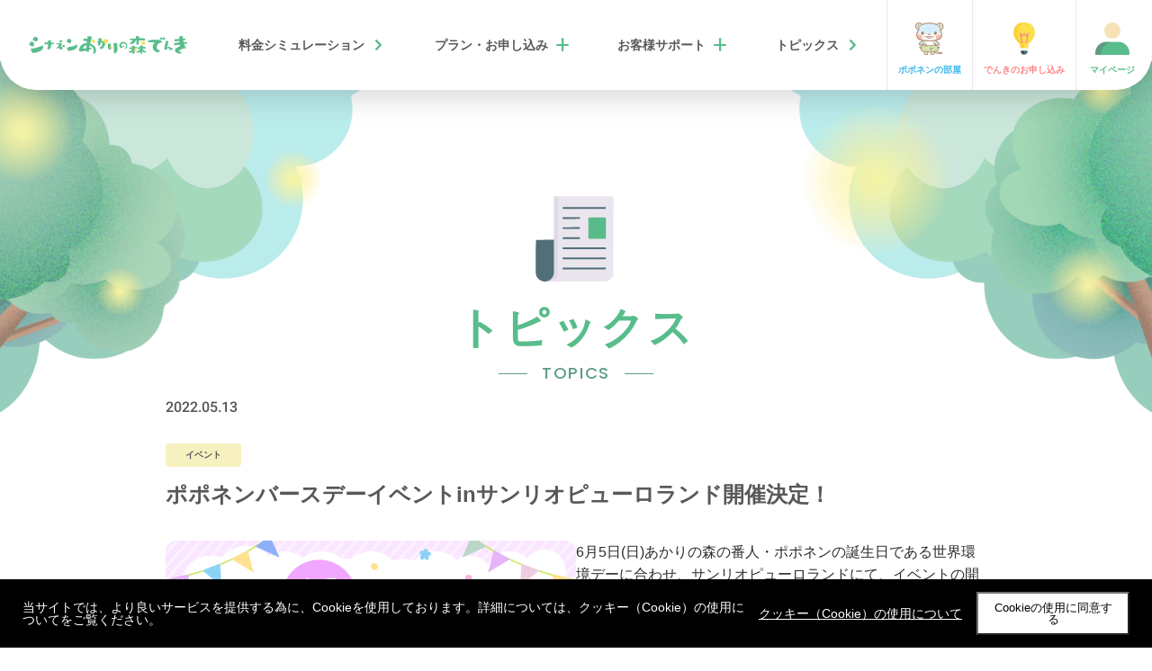

--- FILE ---
content_type: text/html; charset=UTF-8
request_url: https://akarinomori.com/event/220513/
body_size: 418224
content:
<!DOCTYPE html>
<html lang="ja">

<head>

	
<script async src="https://s.yimg.jp/images/listing/tool/cv/ytag.js"></script>
<script>
	window.yjDataLayer = window.yjDataLayer || [];

	function ytag() {
		yjDataLayer.push(arguments);
	}
	ytag({
		"type": "ycl_cookie"
	});
</script>



<!-- Google Tag Manager -->
<script>
	(function(w, d, s, l, i) {
		w[l] = w[l] || [];
		w[l].push({
			'gtm.start': new Date().getTime(),
			event: 'gtm.js'
		});
		var f = d.getElementsByTagName(s)[0],
			j = d.createElement(s),
			dl = l != 'dataLayer' ? '&l=' + l : '';
		j.async = true;
		j.src =
			'https://www.googletagmanager.com/gtm.js?id=' + i + dl;
		f.parentNode.insertBefore(j, f);
	})(window, document, 'script', 'dataLayer', 'GTM-NPPGKVL');
</script>
<!-- End Google Tag Manager -->

<!-- Google tag (gtag.js) -->
<script async src="https://www.googletagmanager.com/gtag/js?id=AW-11098325332"></script>
<script>
	window.dataLayer = window.dataLayer || [];

	function gtag() {
		dataLayer.push(arguments);
	}
	gtag('js', new Date());

	gtag('config', 'AW-11098325332');
</script>








<meta charset="utf-8">
<meta http-equiv="X-UA-Compatible" content="ie=edge">
<meta name="viewport" content="width=device-width,initial-scale=1">
<meta name="format-detection" content="telephone=yes">
<meta name="facebook-domain-verification" content="5weaic9fy5nodf6c3swb4vhd9lnhcm" />


<title>ポポネンバースデーイベントinサンリオピューロランド開催決定！｜シナネンあかりの森でんき</title>
<meta name="description" content="6月5日(日)あかりの森の番人・ポポネンの誕生日である世界環境デーに合わせ、サンリオピューロランドにて、イベントの開催が決定いたしました。">
<meta property="og:title" content="ポポネンバースデーイベントinサンリオピューロランド開催決定！｜シナネンあかりの森でんき">
<meta property="og:description" content="6月5日(日)あかりの森の番人・ポポネンの誕生日である世界環境デーに合わせ、サンリオピューロランドにて、イベントの開催が決定いたしました。">
<meta property="og:type" content="website">
<meta property="og:site_name" content="シナネンあかりの森でんき">
<meta property="og:url" content="https://akarinomori.com/event/220513/">

			<meta property="og:image" content="https://akarinomori.com/akm/wp-content/uploads/2023/04/img_topics_220413_thumb.png">
	<meta name="twitter:card" content="summary_large_image">
<link rel="apple-touch-icon" type="image/png" href="/img/common/site_icons/apple-touch-icon-180x180.png">
<link rel="icon" type="image/png" href="/img/common/site_icons/icon-192x192.png">
<link rel="icon" href="/img/common/site_icons/favicon.ico">

<!-- <link rel="preconnect" href="https://fonts.googleapis.com">
<link rel="preconnect" href="https://fonts.gstatic.com" crossorigin>
<link href="https://fonts.googleapis.com/css2?family=Heebo:wght@500&family=Poppins:wght@500&family=Zen+Maru+Gothic:wght@400;700&display=swap" rel="stylesheet"> -->
<link rel="stylesheet" href="https://fonts.googleapis.com/css2?family=Material+Symbols+Rounded:opsz,wght,FILL,GRAD@20..48,100..700,0..1,-50..200" />
<link rel="stylesheet" href="/assets/css/cookie_policy.css">
	  <meta name='robots' content='max-image-preview:large' />
<link rel="alternate" title="oEmbed (JSON)" type="application/json+oembed" href="https://akarinomori.com/wp-json/oembed/1.0/embed?url=https%3A%2F%2Fakarinomori.com%2Fevent%2F220513%2F" />
<link rel="alternate" title="oEmbed (XML)" type="text/xml+oembed" href="https://akarinomori.com/wp-json/oembed/1.0/embed?url=https%3A%2F%2Fakarinomori.com%2Fevent%2F220513%2F&#038;format=xml" />
<style id='wp-img-auto-sizes-contain-inline-css' type='text/css'>
img:is([sizes=auto i],[sizes^="auto," i]){contain-intrinsic-size:3000px 1500px}
/*# sourceURL=wp-img-auto-sizes-contain-inline-css */
</style>
<style id='wp-block-library-inline-css' type='text/css'>
:root{--wp-block-synced-color:#7a00df;--wp-block-synced-color--rgb:122,0,223;--wp-bound-block-color:var(--wp-block-synced-color);--wp-editor-canvas-background:#ddd;--wp-admin-theme-color:#007cba;--wp-admin-theme-color--rgb:0,124,186;--wp-admin-theme-color-darker-10:#006ba1;--wp-admin-theme-color-darker-10--rgb:0,107,160.5;--wp-admin-theme-color-darker-20:#005a87;--wp-admin-theme-color-darker-20--rgb:0,90,135;--wp-admin-border-width-focus:2px}@media (min-resolution:192dpi){:root{--wp-admin-border-width-focus:1.5px}}.wp-element-button{cursor:pointer}:root .has-very-light-gray-background-color{background-color:#eee}:root .has-very-dark-gray-background-color{background-color:#313131}:root .has-very-light-gray-color{color:#eee}:root .has-very-dark-gray-color{color:#313131}:root .has-vivid-green-cyan-to-vivid-cyan-blue-gradient-background{background:linear-gradient(135deg,#00d084,#0693e3)}:root .has-purple-crush-gradient-background{background:linear-gradient(135deg,#34e2e4,#4721fb 50%,#ab1dfe)}:root .has-hazy-dawn-gradient-background{background:linear-gradient(135deg,#faaca8,#dad0ec)}:root .has-subdued-olive-gradient-background{background:linear-gradient(135deg,#fafae1,#67a671)}:root .has-atomic-cream-gradient-background{background:linear-gradient(135deg,#fdd79a,#004a59)}:root .has-nightshade-gradient-background{background:linear-gradient(135deg,#330968,#31cdcf)}:root .has-midnight-gradient-background{background:linear-gradient(135deg,#020381,#2874fc)}:root{--wp--preset--font-size--normal:16px;--wp--preset--font-size--huge:42px}.has-regular-font-size{font-size:1em}.has-larger-font-size{font-size:2.625em}.has-normal-font-size{font-size:var(--wp--preset--font-size--normal)}.has-huge-font-size{font-size:var(--wp--preset--font-size--huge)}.has-text-align-center{text-align:center}.has-text-align-left{text-align:left}.has-text-align-right{text-align:right}.has-fit-text{white-space:nowrap!important}#end-resizable-editor-section{display:none}.aligncenter{clear:both}.items-justified-left{justify-content:flex-start}.items-justified-center{justify-content:center}.items-justified-right{justify-content:flex-end}.items-justified-space-between{justify-content:space-between}.screen-reader-text{border:0;clip-path:inset(50%);height:1px;margin:-1px;overflow:hidden;padding:0;position:absolute;width:1px;word-wrap:normal!important}.screen-reader-text:focus{background-color:#ddd;clip-path:none;color:#444;display:block;font-size:1em;height:auto;left:5px;line-height:normal;padding:15px 23px 14px;text-decoration:none;top:5px;width:auto;z-index:100000}html :where(.has-border-color){border-style:solid}html :where([style*=border-top-color]){border-top-style:solid}html :where([style*=border-right-color]){border-right-style:solid}html :where([style*=border-bottom-color]){border-bottom-style:solid}html :where([style*=border-left-color]){border-left-style:solid}html :where([style*=border-width]){border-style:solid}html :where([style*=border-top-width]){border-top-style:solid}html :where([style*=border-right-width]){border-right-style:solid}html :where([style*=border-bottom-width]){border-bottom-style:solid}html :where([style*=border-left-width]){border-left-style:solid}html :where(img[class*=wp-image-]){height:auto;max-width:100%}:where(figure){margin:0 0 1em}html :where(.is-position-sticky){--wp-admin--admin-bar--position-offset:var(--wp-admin--admin-bar--height,0px)}@media screen and (max-width:600px){html :where(.is-position-sticky){--wp-admin--admin-bar--position-offset:0px}}

/*# sourceURL=wp-block-library-inline-css */
</style><style id='wp-block-heading-inline-css' type='text/css'>
h1:where(.wp-block-heading).has-background,h2:where(.wp-block-heading).has-background,h3:where(.wp-block-heading).has-background,h4:where(.wp-block-heading).has-background,h5:where(.wp-block-heading).has-background,h6:where(.wp-block-heading).has-background{padding:1.25em 2.375em}h1.has-text-align-left[style*=writing-mode]:where([style*=vertical-lr]),h1.has-text-align-right[style*=writing-mode]:where([style*=vertical-rl]),h2.has-text-align-left[style*=writing-mode]:where([style*=vertical-lr]),h2.has-text-align-right[style*=writing-mode]:where([style*=vertical-rl]),h3.has-text-align-left[style*=writing-mode]:where([style*=vertical-lr]),h3.has-text-align-right[style*=writing-mode]:where([style*=vertical-rl]),h4.has-text-align-left[style*=writing-mode]:where([style*=vertical-lr]),h4.has-text-align-right[style*=writing-mode]:where([style*=vertical-rl]),h5.has-text-align-left[style*=writing-mode]:where([style*=vertical-lr]),h5.has-text-align-right[style*=writing-mode]:where([style*=vertical-rl]),h6.has-text-align-left[style*=writing-mode]:where([style*=vertical-lr]),h6.has-text-align-right[style*=writing-mode]:where([style*=vertical-rl]){rotate:180deg}
/*# sourceURL=https://akarinomori.com/akm/wp-includes/blocks/heading/style.min.css */
</style>
<style id='wp-block-image-inline-css' type='text/css'>
.wp-block-image>a,.wp-block-image>figure>a{display:inline-block}.wp-block-image img{box-sizing:border-box;height:auto;max-width:100%;vertical-align:bottom}@media not (prefers-reduced-motion){.wp-block-image img.hide{visibility:hidden}.wp-block-image img.show{animation:show-content-image .4s}}.wp-block-image[style*=border-radius] img,.wp-block-image[style*=border-radius]>a{border-radius:inherit}.wp-block-image.has-custom-border img{box-sizing:border-box}.wp-block-image.aligncenter{text-align:center}.wp-block-image.alignfull>a,.wp-block-image.alignwide>a{width:100%}.wp-block-image.alignfull img,.wp-block-image.alignwide img{height:auto;width:100%}.wp-block-image .aligncenter,.wp-block-image .alignleft,.wp-block-image .alignright,.wp-block-image.aligncenter,.wp-block-image.alignleft,.wp-block-image.alignright{display:table}.wp-block-image .aligncenter>figcaption,.wp-block-image .alignleft>figcaption,.wp-block-image .alignright>figcaption,.wp-block-image.aligncenter>figcaption,.wp-block-image.alignleft>figcaption,.wp-block-image.alignright>figcaption{caption-side:bottom;display:table-caption}.wp-block-image .alignleft{float:left;margin:.5em 1em .5em 0}.wp-block-image .alignright{float:right;margin:.5em 0 .5em 1em}.wp-block-image .aligncenter{margin-left:auto;margin-right:auto}.wp-block-image :where(figcaption){margin-bottom:1em;margin-top:.5em}.wp-block-image.is-style-circle-mask img{border-radius:9999px}@supports ((-webkit-mask-image:none) or (mask-image:none)) or (-webkit-mask-image:none){.wp-block-image.is-style-circle-mask img{border-radius:0;-webkit-mask-image:url('data:image/svg+xml;utf8,<svg viewBox="0 0 100 100" xmlns="http://www.w3.org/2000/svg"><circle cx="50" cy="50" r="50"/></svg>');mask-image:url('data:image/svg+xml;utf8,<svg viewBox="0 0 100 100" xmlns="http://www.w3.org/2000/svg"><circle cx="50" cy="50" r="50"/></svg>');mask-mode:alpha;-webkit-mask-position:center;mask-position:center;-webkit-mask-repeat:no-repeat;mask-repeat:no-repeat;-webkit-mask-size:contain;mask-size:contain}}:root :where(.wp-block-image.is-style-rounded img,.wp-block-image .is-style-rounded img){border-radius:9999px}.wp-block-image figure{margin:0}.wp-lightbox-container{display:flex;flex-direction:column;position:relative}.wp-lightbox-container img{cursor:zoom-in}.wp-lightbox-container img:hover+button{opacity:1}.wp-lightbox-container button{align-items:center;backdrop-filter:blur(16px) saturate(180%);background-color:#5a5a5a40;border:none;border-radius:4px;cursor:zoom-in;display:flex;height:20px;justify-content:center;opacity:0;padding:0;position:absolute;right:16px;text-align:center;top:16px;width:20px;z-index:100}@media not (prefers-reduced-motion){.wp-lightbox-container button{transition:opacity .2s ease}}.wp-lightbox-container button:focus-visible{outline:3px auto #5a5a5a40;outline:3px auto -webkit-focus-ring-color;outline-offset:3px}.wp-lightbox-container button:hover{cursor:pointer;opacity:1}.wp-lightbox-container button:focus{opacity:1}.wp-lightbox-container button:focus,.wp-lightbox-container button:hover,.wp-lightbox-container button:not(:hover):not(:active):not(.has-background){background-color:#5a5a5a40;border:none}.wp-lightbox-overlay{box-sizing:border-box;cursor:zoom-out;height:100vh;left:0;overflow:hidden;position:fixed;top:0;visibility:hidden;width:100%;z-index:100000}.wp-lightbox-overlay .close-button{align-items:center;cursor:pointer;display:flex;justify-content:center;min-height:40px;min-width:40px;padding:0;position:absolute;right:calc(env(safe-area-inset-right) + 16px);top:calc(env(safe-area-inset-top) + 16px);z-index:5000000}.wp-lightbox-overlay .close-button:focus,.wp-lightbox-overlay .close-button:hover,.wp-lightbox-overlay .close-button:not(:hover):not(:active):not(.has-background){background:none;border:none}.wp-lightbox-overlay .lightbox-image-container{height:var(--wp--lightbox-container-height);left:50%;overflow:hidden;position:absolute;top:50%;transform:translate(-50%,-50%);transform-origin:top left;width:var(--wp--lightbox-container-width);z-index:9999999999}.wp-lightbox-overlay .wp-block-image{align-items:center;box-sizing:border-box;display:flex;height:100%;justify-content:center;margin:0;position:relative;transform-origin:0 0;width:100%;z-index:3000000}.wp-lightbox-overlay .wp-block-image img{height:var(--wp--lightbox-image-height);min-height:var(--wp--lightbox-image-height);min-width:var(--wp--lightbox-image-width);width:var(--wp--lightbox-image-width)}.wp-lightbox-overlay .wp-block-image figcaption{display:none}.wp-lightbox-overlay button{background:none;border:none}.wp-lightbox-overlay .scrim{background-color:#fff;height:100%;opacity:.9;position:absolute;width:100%;z-index:2000000}.wp-lightbox-overlay.active{visibility:visible}@media not (prefers-reduced-motion){.wp-lightbox-overlay.active{animation:turn-on-visibility .25s both}.wp-lightbox-overlay.active img{animation:turn-on-visibility .35s both}.wp-lightbox-overlay.show-closing-animation:not(.active){animation:turn-off-visibility .35s both}.wp-lightbox-overlay.show-closing-animation:not(.active) img{animation:turn-off-visibility .25s both}.wp-lightbox-overlay.zoom.active{animation:none;opacity:1;visibility:visible}.wp-lightbox-overlay.zoom.active .lightbox-image-container{animation:lightbox-zoom-in .4s}.wp-lightbox-overlay.zoom.active .lightbox-image-container img{animation:none}.wp-lightbox-overlay.zoom.active .scrim{animation:turn-on-visibility .4s forwards}.wp-lightbox-overlay.zoom.show-closing-animation:not(.active){animation:none}.wp-lightbox-overlay.zoom.show-closing-animation:not(.active) .lightbox-image-container{animation:lightbox-zoom-out .4s}.wp-lightbox-overlay.zoom.show-closing-animation:not(.active) .lightbox-image-container img{animation:none}.wp-lightbox-overlay.zoom.show-closing-animation:not(.active) .scrim{animation:turn-off-visibility .4s forwards}}@keyframes show-content-image{0%{visibility:hidden}99%{visibility:hidden}to{visibility:visible}}@keyframes turn-on-visibility{0%{opacity:0}to{opacity:1}}@keyframes turn-off-visibility{0%{opacity:1;visibility:visible}99%{opacity:0;visibility:visible}to{opacity:0;visibility:hidden}}@keyframes lightbox-zoom-in{0%{transform:translate(calc((-100vw + var(--wp--lightbox-scrollbar-width))/2 + var(--wp--lightbox-initial-left-position)),calc(-50vh + var(--wp--lightbox-initial-top-position))) scale(var(--wp--lightbox-scale))}to{transform:translate(-50%,-50%) scale(1)}}@keyframes lightbox-zoom-out{0%{transform:translate(-50%,-50%) scale(1);visibility:visible}99%{visibility:visible}to{transform:translate(calc((-100vw + var(--wp--lightbox-scrollbar-width))/2 + var(--wp--lightbox-initial-left-position)),calc(-50vh + var(--wp--lightbox-initial-top-position))) scale(var(--wp--lightbox-scale));visibility:hidden}}
/*# sourceURL=https://akarinomori.com/akm/wp-includes/blocks/image/style.min.css */
</style>
<style id='wp-block-columns-inline-css' type='text/css'>
.wp-block-columns{box-sizing:border-box;display:flex;flex-wrap:wrap!important}@media (min-width:782px){.wp-block-columns{flex-wrap:nowrap!important}}.wp-block-columns{align-items:normal!important}.wp-block-columns.are-vertically-aligned-top{align-items:flex-start}.wp-block-columns.are-vertically-aligned-center{align-items:center}.wp-block-columns.are-vertically-aligned-bottom{align-items:flex-end}@media (max-width:781px){.wp-block-columns:not(.is-not-stacked-on-mobile)>.wp-block-column{flex-basis:100%!important}}@media (min-width:782px){.wp-block-columns:not(.is-not-stacked-on-mobile)>.wp-block-column{flex-basis:0;flex-grow:1}.wp-block-columns:not(.is-not-stacked-on-mobile)>.wp-block-column[style*=flex-basis]{flex-grow:0}}.wp-block-columns.is-not-stacked-on-mobile{flex-wrap:nowrap!important}.wp-block-columns.is-not-stacked-on-mobile>.wp-block-column{flex-basis:0;flex-grow:1}.wp-block-columns.is-not-stacked-on-mobile>.wp-block-column[style*=flex-basis]{flex-grow:0}:where(.wp-block-columns){margin-bottom:1.75em}:where(.wp-block-columns.has-background){padding:1.25em 2.375em}.wp-block-column{flex-grow:1;min-width:0;overflow-wrap:break-word;word-break:break-word}.wp-block-column.is-vertically-aligned-top{align-self:flex-start}.wp-block-column.is-vertically-aligned-center{align-self:center}.wp-block-column.is-vertically-aligned-bottom{align-self:flex-end}.wp-block-column.is-vertically-aligned-stretch{align-self:stretch}.wp-block-column.is-vertically-aligned-bottom,.wp-block-column.is-vertically-aligned-center,.wp-block-column.is-vertically-aligned-top{width:100%}
/*# sourceURL=https://akarinomori.com/akm/wp-includes/blocks/columns/style.min.css */
</style>
<style id='wp-block-group-inline-css' type='text/css'>
.wp-block-group{box-sizing:border-box}:where(.wp-block-group.wp-block-group-is-layout-constrained){position:relative}
/*# sourceURL=https://akarinomori.com/akm/wp-includes/blocks/group/style.min.css */
</style>
<style id='wp-block-paragraph-inline-css' type='text/css'>
.is-small-text{font-size:.875em}.is-regular-text{font-size:1em}.is-large-text{font-size:2.25em}.is-larger-text{font-size:3em}.has-drop-cap:not(:focus):first-letter{float:left;font-size:8.4em;font-style:normal;font-weight:100;line-height:.68;margin:.05em .1em 0 0;text-transform:uppercase}body.rtl .has-drop-cap:not(:focus):first-letter{float:none;margin-left:.1em}p.has-drop-cap.has-background{overflow:hidden}:root :where(p.has-background){padding:1.25em 2.375em}:where(p.has-text-color:not(.has-link-color)) a{color:inherit}p.has-text-align-left[style*="writing-mode:vertical-lr"],p.has-text-align-right[style*="writing-mode:vertical-rl"]{rotate:180deg}
/*# sourceURL=https://akarinomori.com/akm/wp-includes/blocks/paragraph/style.min.css */
</style>
<style id='global-styles-inline-css' type='text/css'>
:root{--wp--preset--aspect-ratio--square: 1;--wp--preset--aspect-ratio--4-3: 4/3;--wp--preset--aspect-ratio--3-4: 3/4;--wp--preset--aspect-ratio--3-2: 3/2;--wp--preset--aspect-ratio--2-3: 2/3;--wp--preset--aspect-ratio--16-9: 16/9;--wp--preset--aspect-ratio--9-16: 9/16;--wp--preset--color--black: #302D2C;--wp--preset--color--cyan-bluish-gray: #abb8c3;--wp--preset--color--white: #ffffff;--wp--preset--color--pale-pink: #f78da7;--wp--preset--color--vivid-red: #cf2e2e;--wp--preset--color--luminous-vivid-orange: #ff6900;--wp--preset--color--luminous-vivid-amber: #fcb900;--wp--preset--color--light-green-cyan: #7bdcb5;--wp--preset--color--vivid-green-cyan: #00d084;--wp--preset--color--pale-cyan-blue: #8ed1fc;--wp--preset--color--vivid-cyan-blue: #0693e3;--wp--preset--color--vivid-purple: #9b51e0;--wp--preset--color--navy: #51707A;--wp--preset--color--lightgray: #f3f5f7;--wp--preset--color--green: #58BC8B;--wp--preset--color--lightgreen: #EEFAF3;--wp--preset--color--pink: #FF8484;--wp--preset--color--lightpink: #FCE3E5;--wp--preset--color--yellow: #FCF9E3;--wp--preset--color--blue: #E3F3FC;--wp--preset--gradient--vivid-cyan-blue-to-vivid-purple: linear-gradient(135deg,rgb(6,147,227) 0%,rgb(155,81,224) 100%);--wp--preset--gradient--light-green-cyan-to-vivid-green-cyan: linear-gradient(135deg,rgb(122,220,180) 0%,rgb(0,208,130) 100%);--wp--preset--gradient--luminous-vivid-amber-to-luminous-vivid-orange: linear-gradient(135deg,rgb(252,185,0) 0%,rgb(255,105,0) 100%);--wp--preset--gradient--luminous-vivid-orange-to-vivid-red: linear-gradient(135deg,rgb(255,105,0) 0%,rgb(207,46,46) 100%);--wp--preset--gradient--very-light-gray-to-cyan-bluish-gray: linear-gradient(135deg,rgb(238,238,238) 0%,rgb(169,184,195) 100%);--wp--preset--gradient--cool-to-warm-spectrum: linear-gradient(135deg,rgb(74,234,220) 0%,rgb(151,120,209) 20%,rgb(207,42,186) 40%,rgb(238,44,130) 60%,rgb(251,105,98) 80%,rgb(254,248,76) 100%);--wp--preset--gradient--blush-light-purple: linear-gradient(135deg,rgb(255,206,236) 0%,rgb(152,150,240) 100%);--wp--preset--gradient--blush-bordeaux: linear-gradient(135deg,rgb(254,205,165) 0%,rgb(254,45,45) 50%,rgb(107,0,62) 100%);--wp--preset--gradient--luminous-dusk: linear-gradient(135deg,rgb(255,203,112) 0%,rgb(199,81,192) 50%,rgb(65,88,208) 100%);--wp--preset--gradient--pale-ocean: linear-gradient(135deg,rgb(255,245,203) 0%,rgb(182,227,212) 50%,rgb(51,167,181) 100%);--wp--preset--gradient--electric-grass: linear-gradient(135deg,rgb(202,248,128) 0%,rgb(113,206,126) 100%);--wp--preset--gradient--midnight: linear-gradient(135deg,rgb(2,3,129) 0%,rgb(40,116,252) 100%);--wp--preset--font-size--small: 13px;--wp--preset--font-size--medium: 20px;--wp--preset--font-size--large: 36px;--wp--preset--font-size--x-large: 42px;--wp--preset--spacing--20: 0.44rem;--wp--preset--spacing--30: clamp(1.5rem, 5vw, 2rem);--wp--preset--spacing--40: clamp(1.8rem, 1.8rem + ((1vw - 0.48rem) * 2.885), 3rem);--wp--preset--spacing--50: clamp(2.5rem, 8vw, 4.5rem);--wp--preset--spacing--60: clamp(3.75rem, 10vw, 7rem);--wp--preset--spacing--70: clamp(5rem, 5.25rem + ((1vw - 0.48rem) * 9.096), 8rem);--wp--preset--spacing--80: clamp(7rem, 14vw, 11rem);--wp--preset--shadow--natural: 6px 6px 9px rgba(0, 0, 0, 0.2);--wp--preset--shadow--deep: 12px 12px 50px rgba(0, 0, 0, 0.4);--wp--preset--shadow--sharp: 6px 6px 0px rgba(0, 0, 0, 0.2);--wp--preset--shadow--outlined: 6px 6px 0px -3px rgb(255, 255, 255), 6px 6px rgb(0, 0, 0);--wp--preset--shadow--crisp: 6px 6px 0px rgb(0, 0, 0);}.wp-block-button .wp-block-button__link{--wp--preset--color--white: #ffffff;--wp--preset--color--green: #58BC8B;--wp--preset--color--pink: #FF8484;}.wp-block-list{--wp--preset--color--black: #302D2C;--wp--preset--color--white: #ffffff;--wp--preset--color--navy: #51707A;--wp--preset--color--lightgray: #f3f5f7;--wp--preset--color--green: #58BC8B;--wp--preset--color--lightgreen: #EEFAF3;--wp--preset--color--pink: #FF8484;--wp--preset--color--lightpink: #FCE3E5;--wp--preset--color--yellow: #FCF9E3;--wp--preset--color--blue: #E3F3FC;}.wp-block-list > li{--wp--preset--color--black: #302D2C;--wp--preset--color--white: #ffffff;--wp--preset--color--navy: #51707A;--wp--preset--color--lightgray: #f3f5f7;--wp--preset--color--green: #58BC8B;--wp--preset--color--lightgreen: #EEFAF3;--wp--preset--color--pink: #FF8484;--wp--preset--color--lightpink: #FCE3E5;--wp--preset--color--yellow: #FCF9E3;--wp--preset--color--blue: #E3F3FC;}:root { --wp--style--global--content-size: 912px;--wp--style--global--wide-size: 1200px; }:where(body) { margin: 0; }.wp-site-blocks { padding-top: var(--wp--style--root--padding-top); padding-bottom: var(--wp--style--root--padding-bottom); }.has-global-padding { padding-right: var(--wp--style--root--padding-right); padding-left: var(--wp--style--root--padding-left); }.has-global-padding > .alignfull { margin-right: calc(var(--wp--style--root--padding-right) * -1); margin-left: calc(var(--wp--style--root--padding-left) * -1); }.has-global-padding :where(:not(.alignfull.is-layout-flow) > .has-global-padding:not(.wp-block-block, .alignfull)) { padding-right: 0; padding-left: 0; }.has-global-padding :where(:not(.alignfull.is-layout-flow) > .has-global-padding:not(.wp-block-block, .alignfull)) > .alignfull { margin-left: 0; margin-right: 0; }.wp-site-blocks > .alignleft { float: left; margin-right: 2em; }.wp-site-blocks > .alignright { float: right; margin-left: 2em; }.wp-site-blocks > .aligncenter { justify-content: center; margin-left: auto; margin-right: auto; }:where(.wp-site-blocks) > * { margin-block-start: 24px; margin-block-end: 0; }:where(.wp-site-blocks) > :first-child { margin-block-start: 0; }:where(.wp-site-blocks) > :last-child { margin-block-end: 0; }:root { --wp--style--block-gap: 24px; }:root :where(.is-layout-flow) > :first-child{margin-block-start: 0;}:root :where(.is-layout-flow) > :last-child{margin-block-end: 0;}:root :where(.is-layout-flow) > *{margin-block-start: 24px;margin-block-end: 0;}:root :where(.is-layout-constrained) > :first-child{margin-block-start: 0;}:root :where(.is-layout-constrained) > :last-child{margin-block-end: 0;}:root :where(.is-layout-constrained) > *{margin-block-start: 24px;margin-block-end: 0;}:root :where(.is-layout-flex){gap: 24px;}:root :where(.is-layout-grid){gap: 24px;}.is-layout-flow > .alignleft{float: left;margin-inline-start: 0;margin-inline-end: 2em;}.is-layout-flow > .alignright{float: right;margin-inline-start: 2em;margin-inline-end: 0;}.is-layout-flow > .aligncenter{margin-left: auto !important;margin-right: auto !important;}.is-layout-constrained > .alignleft{float: left;margin-inline-start: 0;margin-inline-end: 2em;}.is-layout-constrained > .alignright{float: right;margin-inline-start: 2em;margin-inline-end: 0;}.is-layout-constrained > .aligncenter{margin-left: auto !important;margin-right: auto !important;}.is-layout-constrained > :where(:not(.alignleft):not(.alignright):not(.alignfull)){max-width: var(--wp--style--global--content-size);margin-left: auto !important;margin-right: auto !important;}.is-layout-constrained > .alignwide{max-width: var(--wp--style--global--wide-size);}body .is-layout-flex{display: flex;}.is-layout-flex{flex-wrap: wrap;align-items: center;}.is-layout-flex > :is(*, div){margin: 0;}body .is-layout-grid{display: grid;}.is-layout-grid > :is(*, div){margin: 0;}body{--wp--style--root--padding-top: 0px;--wp--style--root--padding-right: 0px;--wp--style--root--padding-bottom: 0px;--wp--style--root--padding-left: 0px;}a:where(:not(.wp-element-button)){text-decoration: underline;}:root :where(.wp-element-button, .wp-block-button__link){background-color: #32373c;border-width: 0;color: #fff;font-family: inherit;font-size: inherit;font-style: inherit;font-weight: inherit;letter-spacing: inherit;line-height: inherit;padding-top: calc(0.667em + 2px);padding-right: calc(1.333em + 2px);padding-bottom: calc(0.667em + 2px);padding-left: calc(1.333em + 2px);text-decoration: none;text-transform: inherit;}.has-black-color{color: var(--wp--preset--color--black) !important;}.has-cyan-bluish-gray-color{color: var(--wp--preset--color--cyan-bluish-gray) !important;}.has-white-color{color: var(--wp--preset--color--white) !important;}.has-pale-pink-color{color: var(--wp--preset--color--pale-pink) !important;}.has-vivid-red-color{color: var(--wp--preset--color--vivid-red) !important;}.has-luminous-vivid-orange-color{color: var(--wp--preset--color--luminous-vivid-orange) !important;}.has-luminous-vivid-amber-color{color: var(--wp--preset--color--luminous-vivid-amber) !important;}.has-light-green-cyan-color{color: var(--wp--preset--color--light-green-cyan) !important;}.has-vivid-green-cyan-color{color: var(--wp--preset--color--vivid-green-cyan) !important;}.has-pale-cyan-blue-color{color: var(--wp--preset--color--pale-cyan-blue) !important;}.has-vivid-cyan-blue-color{color: var(--wp--preset--color--vivid-cyan-blue) !important;}.has-vivid-purple-color{color: var(--wp--preset--color--vivid-purple) !important;}.has-navy-color{color: var(--wp--preset--color--navy) !important;}.has-lightgray-color{color: var(--wp--preset--color--lightgray) !important;}.has-green-color{color: var(--wp--preset--color--green) !important;}.has-lightgreen-color{color: var(--wp--preset--color--lightgreen) !important;}.has-pink-color{color: var(--wp--preset--color--pink) !important;}.has-lightpink-color{color: var(--wp--preset--color--lightpink) !important;}.has-yellow-color{color: var(--wp--preset--color--yellow) !important;}.has-blue-color{color: var(--wp--preset--color--blue) !important;}.has-black-background-color{background-color: var(--wp--preset--color--black) !important;}.has-cyan-bluish-gray-background-color{background-color: var(--wp--preset--color--cyan-bluish-gray) !important;}.has-white-background-color{background-color: var(--wp--preset--color--white) !important;}.has-pale-pink-background-color{background-color: var(--wp--preset--color--pale-pink) !important;}.has-vivid-red-background-color{background-color: var(--wp--preset--color--vivid-red) !important;}.has-luminous-vivid-orange-background-color{background-color: var(--wp--preset--color--luminous-vivid-orange) !important;}.has-luminous-vivid-amber-background-color{background-color: var(--wp--preset--color--luminous-vivid-amber) !important;}.has-light-green-cyan-background-color{background-color: var(--wp--preset--color--light-green-cyan) !important;}.has-vivid-green-cyan-background-color{background-color: var(--wp--preset--color--vivid-green-cyan) !important;}.has-pale-cyan-blue-background-color{background-color: var(--wp--preset--color--pale-cyan-blue) !important;}.has-vivid-cyan-blue-background-color{background-color: var(--wp--preset--color--vivid-cyan-blue) !important;}.has-vivid-purple-background-color{background-color: var(--wp--preset--color--vivid-purple) !important;}.has-navy-background-color{background-color: var(--wp--preset--color--navy) !important;}.has-lightgray-background-color{background-color: var(--wp--preset--color--lightgray) !important;}.has-green-background-color{background-color: var(--wp--preset--color--green) !important;}.has-lightgreen-background-color{background-color: var(--wp--preset--color--lightgreen) !important;}.has-pink-background-color{background-color: var(--wp--preset--color--pink) !important;}.has-lightpink-background-color{background-color: var(--wp--preset--color--lightpink) !important;}.has-yellow-background-color{background-color: var(--wp--preset--color--yellow) !important;}.has-blue-background-color{background-color: var(--wp--preset--color--blue) !important;}.has-black-border-color{border-color: var(--wp--preset--color--black) !important;}.has-cyan-bluish-gray-border-color{border-color: var(--wp--preset--color--cyan-bluish-gray) !important;}.has-white-border-color{border-color: var(--wp--preset--color--white) !important;}.has-pale-pink-border-color{border-color: var(--wp--preset--color--pale-pink) !important;}.has-vivid-red-border-color{border-color: var(--wp--preset--color--vivid-red) !important;}.has-luminous-vivid-orange-border-color{border-color: var(--wp--preset--color--luminous-vivid-orange) !important;}.has-luminous-vivid-amber-border-color{border-color: var(--wp--preset--color--luminous-vivid-amber) !important;}.has-light-green-cyan-border-color{border-color: var(--wp--preset--color--light-green-cyan) !important;}.has-vivid-green-cyan-border-color{border-color: var(--wp--preset--color--vivid-green-cyan) !important;}.has-pale-cyan-blue-border-color{border-color: var(--wp--preset--color--pale-cyan-blue) !important;}.has-vivid-cyan-blue-border-color{border-color: var(--wp--preset--color--vivid-cyan-blue) !important;}.has-vivid-purple-border-color{border-color: var(--wp--preset--color--vivid-purple) !important;}.has-navy-border-color{border-color: var(--wp--preset--color--navy) !important;}.has-lightgray-border-color{border-color: var(--wp--preset--color--lightgray) !important;}.has-green-border-color{border-color: var(--wp--preset--color--green) !important;}.has-lightgreen-border-color{border-color: var(--wp--preset--color--lightgreen) !important;}.has-pink-border-color{border-color: var(--wp--preset--color--pink) !important;}.has-lightpink-border-color{border-color: var(--wp--preset--color--lightpink) !important;}.has-yellow-border-color{border-color: var(--wp--preset--color--yellow) !important;}.has-blue-border-color{border-color: var(--wp--preset--color--blue) !important;}.has-vivid-cyan-blue-to-vivid-purple-gradient-background{background: var(--wp--preset--gradient--vivid-cyan-blue-to-vivid-purple) !important;}.has-light-green-cyan-to-vivid-green-cyan-gradient-background{background: var(--wp--preset--gradient--light-green-cyan-to-vivid-green-cyan) !important;}.has-luminous-vivid-amber-to-luminous-vivid-orange-gradient-background{background: var(--wp--preset--gradient--luminous-vivid-amber-to-luminous-vivid-orange) !important;}.has-luminous-vivid-orange-to-vivid-red-gradient-background{background: var(--wp--preset--gradient--luminous-vivid-orange-to-vivid-red) !important;}.has-very-light-gray-to-cyan-bluish-gray-gradient-background{background: var(--wp--preset--gradient--very-light-gray-to-cyan-bluish-gray) !important;}.has-cool-to-warm-spectrum-gradient-background{background: var(--wp--preset--gradient--cool-to-warm-spectrum) !important;}.has-blush-light-purple-gradient-background{background: var(--wp--preset--gradient--blush-light-purple) !important;}.has-blush-bordeaux-gradient-background{background: var(--wp--preset--gradient--blush-bordeaux) !important;}.has-luminous-dusk-gradient-background{background: var(--wp--preset--gradient--luminous-dusk) !important;}.has-pale-ocean-gradient-background{background: var(--wp--preset--gradient--pale-ocean) !important;}.has-electric-grass-gradient-background{background: var(--wp--preset--gradient--electric-grass) !important;}.has-midnight-gradient-background{background: var(--wp--preset--gradient--midnight) !important;}.has-small-font-size{font-size: var(--wp--preset--font-size--small) !important;}.has-medium-font-size{font-size: var(--wp--preset--font-size--medium) !important;}.has-large-font-size{font-size: var(--wp--preset--font-size--large) !important;}.has-x-large-font-size{font-size: var(--wp--preset--font-size--x-large) !important;}.wp-block-button .wp-block-button__link.has-white-color{color: var(--wp--preset--color--white) !important;}.wp-block-button .wp-block-button__link.has-green-color{color: var(--wp--preset--color--green) !important;}.wp-block-button .wp-block-button__link.has-pink-color{color: var(--wp--preset--color--pink) !important;}.wp-block-button .wp-block-button__link.has-white-background-color{background-color: var(--wp--preset--color--white) !important;}.wp-block-button .wp-block-button__link.has-green-background-color{background-color: var(--wp--preset--color--green) !important;}.wp-block-button .wp-block-button__link.has-pink-background-color{background-color: var(--wp--preset--color--pink) !important;}.wp-block-button .wp-block-button__link.has-white-border-color{border-color: var(--wp--preset--color--white) !important;}.wp-block-button .wp-block-button__link.has-green-border-color{border-color: var(--wp--preset--color--green) !important;}.wp-block-button .wp-block-button__link.has-pink-border-color{border-color: var(--wp--preset--color--pink) !important;}.wp-block-list.has-black-color{color: var(--wp--preset--color--black) !important;}.wp-block-list.has-white-color{color: var(--wp--preset--color--white) !important;}.wp-block-list.has-navy-color{color: var(--wp--preset--color--navy) !important;}.wp-block-list.has-lightgray-color{color: var(--wp--preset--color--lightgray) !important;}.wp-block-list.has-green-color{color: var(--wp--preset--color--green) !important;}.wp-block-list.has-lightgreen-color{color: var(--wp--preset--color--lightgreen) !important;}.wp-block-list.has-pink-color{color: var(--wp--preset--color--pink) !important;}.wp-block-list.has-lightpink-color{color: var(--wp--preset--color--lightpink) !important;}.wp-block-list.has-yellow-color{color: var(--wp--preset--color--yellow) !important;}.wp-block-list.has-blue-color{color: var(--wp--preset--color--blue) !important;}.wp-block-list.has-black-background-color{background-color: var(--wp--preset--color--black) !important;}.wp-block-list.has-white-background-color{background-color: var(--wp--preset--color--white) !important;}.wp-block-list.has-navy-background-color{background-color: var(--wp--preset--color--navy) !important;}.wp-block-list.has-lightgray-background-color{background-color: var(--wp--preset--color--lightgray) !important;}.wp-block-list.has-green-background-color{background-color: var(--wp--preset--color--green) !important;}.wp-block-list.has-lightgreen-background-color{background-color: var(--wp--preset--color--lightgreen) !important;}.wp-block-list.has-pink-background-color{background-color: var(--wp--preset--color--pink) !important;}.wp-block-list.has-lightpink-background-color{background-color: var(--wp--preset--color--lightpink) !important;}.wp-block-list.has-yellow-background-color{background-color: var(--wp--preset--color--yellow) !important;}.wp-block-list.has-blue-background-color{background-color: var(--wp--preset--color--blue) !important;}.wp-block-list.has-black-border-color{border-color: var(--wp--preset--color--black) !important;}.wp-block-list.has-white-border-color{border-color: var(--wp--preset--color--white) !important;}.wp-block-list.has-navy-border-color{border-color: var(--wp--preset--color--navy) !important;}.wp-block-list.has-lightgray-border-color{border-color: var(--wp--preset--color--lightgray) !important;}.wp-block-list.has-green-border-color{border-color: var(--wp--preset--color--green) !important;}.wp-block-list.has-lightgreen-border-color{border-color: var(--wp--preset--color--lightgreen) !important;}.wp-block-list.has-pink-border-color{border-color: var(--wp--preset--color--pink) !important;}.wp-block-list.has-lightpink-border-color{border-color: var(--wp--preset--color--lightpink) !important;}.wp-block-list.has-yellow-border-color{border-color: var(--wp--preset--color--yellow) !important;}.wp-block-list.has-blue-border-color{border-color: var(--wp--preset--color--blue) !important;}.wp-block-list > li.has-black-color{color: var(--wp--preset--color--black) !important;}.wp-block-list > li.has-white-color{color: var(--wp--preset--color--white) !important;}.wp-block-list > li.has-navy-color{color: var(--wp--preset--color--navy) !important;}.wp-block-list > li.has-lightgray-color{color: var(--wp--preset--color--lightgray) !important;}.wp-block-list > li.has-green-color{color: var(--wp--preset--color--green) !important;}.wp-block-list > li.has-lightgreen-color{color: var(--wp--preset--color--lightgreen) !important;}.wp-block-list > li.has-pink-color{color: var(--wp--preset--color--pink) !important;}.wp-block-list > li.has-lightpink-color{color: var(--wp--preset--color--lightpink) !important;}.wp-block-list > li.has-yellow-color{color: var(--wp--preset--color--yellow) !important;}.wp-block-list > li.has-blue-color{color: var(--wp--preset--color--blue) !important;}.wp-block-list > li.has-black-background-color{background-color: var(--wp--preset--color--black) !important;}.wp-block-list > li.has-white-background-color{background-color: var(--wp--preset--color--white) !important;}.wp-block-list > li.has-navy-background-color{background-color: var(--wp--preset--color--navy) !important;}.wp-block-list > li.has-lightgray-background-color{background-color: var(--wp--preset--color--lightgray) !important;}.wp-block-list > li.has-green-background-color{background-color: var(--wp--preset--color--green) !important;}.wp-block-list > li.has-lightgreen-background-color{background-color: var(--wp--preset--color--lightgreen) !important;}.wp-block-list > li.has-pink-background-color{background-color: var(--wp--preset--color--pink) !important;}.wp-block-list > li.has-lightpink-background-color{background-color: var(--wp--preset--color--lightpink) !important;}.wp-block-list > li.has-yellow-background-color{background-color: var(--wp--preset--color--yellow) !important;}.wp-block-list > li.has-blue-background-color{background-color: var(--wp--preset--color--blue) !important;}.wp-block-list > li.has-black-border-color{border-color: var(--wp--preset--color--black) !important;}.wp-block-list > li.has-white-border-color{border-color: var(--wp--preset--color--white) !important;}.wp-block-list > li.has-navy-border-color{border-color: var(--wp--preset--color--navy) !important;}.wp-block-list > li.has-lightgray-border-color{border-color: var(--wp--preset--color--lightgray) !important;}.wp-block-list > li.has-green-border-color{border-color: var(--wp--preset--color--green) !important;}.wp-block-list > li.has-lightgreen-border-color{border-color: var(--wp--preset--color--lightgreen) !important;}.wp-block-list > li.has-pink-border-color{border-color: var(--wp--preset--color--pink) !important;}.wp-block-list > li.has-lightpink-border-color{border-color: var(--wp--preset--color--lightpink) !important;}.wp-block-list > li.has-yellow-border-color{border-color: var(--wp--preset--color--yellow) !important;}.wp-block-list > li.has-blue-border-color{border-color: var(--wp--preset--color--blue) !important;}
/*# sourceURL=global-styles-inline-css */
</style>
<style id='core-block-supports-inline-css' type='text/css'>
.wp-container-core-columns-is-layout-28f84493{flex-wrap:nowrap;}
/*# sourceURL=core-block-supports-inline-css */
</style>

<link rel="https://api.w.org/" href="https://akarinomori.com/wp-json/" /><link rel="alternate" title="JSON" type="application/json" href="https://akarinomori.com/wp-json/wp/v2/posts/520" /><link rel="canonical" href="https://akarinomori.com/event/220513/" />
<link rel='shortlink' href='https://akarinomori.com/?p=520' />
<noscript><style>.lazyload[data-src]{display:none !important;}</style></noscript><style>.lazyload{background-image:none !important;}.lazyload:before{background-image:none !important;}</style>	<script>
		let ajaxUrl = 'https://akarinomori.com/akm/wp-admin/admin-ajax.php';
	</script>

<style>
	@charset "UTF-8";:root{--bs-blue:#38B8EF;--bs-indigo:#6610f2;--bs-purple:#6f42c1;--bs-pink:#FF8484;--bs-red:#dc3545;--bs-orange:#fd7e14;--bs-yellow:#FCDF4D;--bs-green:#58BC8B;--bs-teal:#20c997;--bs-cyan:#0dcaf0;--bs-white:#fff;--bs-gray:#6c757d;--bs-gray-dark:#343a40;--bs-white:#fff;--bs-black:#000;--bs-navy:#51707A;--bs-gray:#E5E8ED;--bs-blue:#38B8EF;--bs-pink:#FF8484;--bs-yellow:#FCDF4D;--bs-green-light:#DEF5E8;--bs-green:#58BC8B;--bs-green-dark:#48A377;--bs-primary:#58BC8B;--bs-secondary:#48A377;--bs-light:#DEF5E8;--bs-dark:#48A377;--bs-font-sans-serif:system-ui,-apple-system,"Segoe UI",Roboto,"Helvetica Neue",Arial,"Noto Sans","Liberation Sans",sans-serif,"Apple Color Emoji","Segoe UI Emoji","Segoe UI Symbol","Noto Color Emoji";--bs-font-monospace:SFMono-Regular,Menlo,Monaco,Consolas,"Liberation Mono","Courier New",monospace;--bs-gradient:linear-gradient(180deg, rgba(255, 255, 255, 0.15), rgba(255, 255, 255, 0))}*,::after,::before{-webkit-box-sizing:border-box;box-sizing:border-box}body{margin:0;font-family:var(--bs-font-sans-serif);font-size:1rem;font-weight:400;line-height:1.5;color:#585858;background-color:#fff;-webkit-text-size-adjust:100%;-webkit-tap-highlight-color:transparent}hr{margin:1rem 0;color:inherit;background-color:currentColor;border:0;opacity:.25}hr:not([size]){height:1px}h1,h2,h3,h4,h5,h6{margin-top:0;margin-bottom:.5rem;font-weight:500;line-height:1.2}h1{font-size:calc(1.375rem + 1.5vw)}@media (min-width:1200px){h1{font-size:2.5rem}}h2{font-size:calc(1.325rem + .9vw)}@media (min-width:1200px){h2{font-size:2rem}}h3{font-size:calc(1.3rem + .6vw)}@media (min-width:1200px){h3{font-size:1.75rem}}h4{font-size:calc(1.275rem + .3vw)}@media (min-width:1200px){h4{font-size:1.5rem}}h5{font-size:1.25rem}h6{font-size:1rem}p{margin-top:0;margin-bottom:1rem}abbr[data-bs-original-title],abbr[title]{-webkit-text-decoration:underline dotted;text-decoration:underline dotted;cursor:help;-webkit-text-decoration-skip-ink:none;text-decoration-skip-ink:none}address{margin-bottom:1rem;font-style:normal;line-height:inherit}ol,ul{padding-left:2rem}dl,ol,ul{margin-top:0;margin-bottom:1rem}ol ol,ol ul,ul ol,ul ul{margin-bottom:0}dt{font-weight:700}dd{margin-bottom:.5rem;margin-left:0}blockquote{margin:0 0 1rem}b,strong{font-weight:bolder}small{font-size:.875em}mark{padding:.2em;background-color:#fcf8e3}sub,sup{position:relative;font-size:.75em;line-height:0;vertical-align:baseline}sub{bottom:-.25em}sup{top:-.5em}a{color:#58bc8b;text-decoration:underline}a:hover{color:#46966f}a:not([href]):not([class]),a:not([href]):not([class]):hover{color:inherit;text-decoration:none}code,kbd,pre,samp{font-family:var(--bs-font-monospace);font-size:1em;direction:ltr;unicode-bidi:bidi-override}pre{display:block;margin-top:0;margin-bottom:1rem;overflow:auto;font-size:.875em}pre code{font-size:inherit;color:inherit;word-break:normal}code{font-size:.875em;color:#ff8484;word-wrap:break-word}a>code{color:inherit}kbd{padding:.2rem .4rem;font-size:.875em;color:#fff;background-color:#212529;border-radius:.2rem}kbd kbd{padding:0;font-size:1em;font-weight:700}figure{margin:0 0 1rem}img,svg{vertical-align:middle}table{caption-side:bottom;border-collapse:collapse}caption{padding-top:.5rem;padding-bottom:.5rem;color:#6c757d;text-align:left}th{text-align:inherit;text-align:-webkit-match-parent}tbody,td,tfoot,th,thead,tr{border-color:inherit;border-style:solid;border-width:0}label{display:inline-block}button{border-radius:0}button:focus:not(:focus-visible){outline:0}button,input,optgroup,select,textarea{margin:0;font-family:inherit;font-size:inherit;line-height:inherit}button,select{text-transform:none}[role=button]{cursor:pointer}select{word-wrap:normal}select:disabled{opacity:1}[list]::-webkit-calendar-picker-indicator{display:none}[type=button],[type=reset],[type=submit],button{-webkit-appearance:button}[type=button]:not(:disabled),[type=reset]:not(:disabled),[type=submit]:not(:disabled),button:not(:disabled){cursor:pointer}::-moz-focus-inner{padding:0;border-style:none}textarea{resize:vertical}fieldset{min-width:0;padding:0;margin:0;border:0}legend{float:left;width:100%;padding:0;margin-bottom:.5rem;font-size:calc(1.275rem + .3vw);line-height:inherit}@media (min-width:1200px){legend{font-size:1.5rem}}legend+*{clear:left}::-webkit-datetime-edit-day-field,::-webkit-datetime-edit-fields-wrapper,::-webkit-datetime-edit-hour-field,::-webkit-datetime-edit-minute,::-webkit-datetime-edit-month-field,::-webkit-datetime-edit-text,::-webkit-datetime-edit-year-field{padding:0}::-webkit-inner-spin-button{height:auto}[type=search]{outline-offset:-2px;-webkit-appearance:textfield}::-webkit-search-decoration{-webkit-appearance:none}::-webkit-color-swatch-wrapper{padding:0}::-webkit-file-upload-button{font:inherit}::file-selector-button{font:inherit}::-webkit-file-upload-button{font:inherit;-webkit-appearance:button}output{display:inline-block}iframe{border:0}summary{display:list-item;cursor:pointer}progress{vertical-align:baseline}[hidden]{display:none!important}.container,.container-fluid,.container-lg,.container-md,.container-sm,.container-xl,.container-xxl{width:100%;padding-right:var(--bs-gutter-x,1.5rem);padding-left:var(--bs-gutter-x,1.5rem);margin-right:auto;margin-left:auto}@media (min-width:576px){.container,.container-sm{max-width:540px}}@media (min-width:768px){.container,.container-md,.container-sm{max-width:720px}}@media (min-width:992px){.container,.container-lg,.container-md,.container-sm{max-width:960px}}@media (min-width:1200px){.container,.container-lg,.container-md,.container-sm,.container-xl{max-width:1140px}}@media (min-width:1400px){.container,.container-lg,.container-md,.container-sm,.container-xl,.container-xxl{max-width:1320px}}.row{--bs-gutter-x:3rem;--bs-gutter-y:0;display:-webkit-box;display:-ms-flexbox;display:flex;-ms-flex-wrap:wrap;flex-wrap:wrap;margin-top:calc(var(--bs-gutter-y) * -1);margin-right:calc(var(--bs-gutter-x) * -.5);margin-left:calc(var(--bs-gutter-x) * -.5)}.row>*{-ms-flex-negative:0;flex-shrink:0;width:100%;max-width:100%;padding-right:calc(var(--bs-gutter-x) * .5);padding-left:calc(var(--bs-gutter-x) * .5);margin-top:var(--bs-gutter-y)}.col{-webkit-box-flex:1;-ms-flex:1 0 0%;flex:1 0 0%}.row-cols-auto>*{-webkit-box-flex:0;-ms-flex:0 0 auto;flex:0 0 auto;width:auto}.row-cols-1>*{-webkit-box-flex:0;-ms-flex:0 0 auto;flex:0 0 auto;width:100%}.row-cols-2>*{-webkit-box-flex:0;-ms-flex:0 0 auto;flex:0 0 auto;width:50%}.row-cols-3>*{-webkit-box-flex:0;-ms-flex:0 0 auto;flex:0 0 auto;width:33.3333333333%}.row-cols-4>*{-webkit-box-flex:0;-ms-flex:0 0 auto;flex:0 0 auto;width:25%}.row-cols-5>*{-webkit-box-flex:0;-ms-flex:0 0 auto;flex:0 0 auto;width:20%}.row-cols-6>*{-webkit-box-flex:0;-ms-flex:0 0 auto;flex:0 0 auto;width:16.6666666667%}@media (min-width:576px){.col-sm{-webkit-box-flex:1;-ms-flex:1 0 0%;flex:1 0 0%}.row-cols-sm-auto>*{-webkit-box-flex:0;-ms-flex:0 0 auto;flex:0 0 auto;width:auto}.row-cols-sm-1>*{-webkit-box-flex:0;-ms-flex:0 0 auto;flex:0 0 auto;width:100%}.row-cols-sm-2>*{-webkit-box-flex:0;-ms-flex:0 0 auto;flex:0 0 auto;width:50%}.row-cols-sm-3>*{-webkit-box-flex:0;-ms-flex:0 0 auto;flex:0 0 auto;width:33.3333333333%}.row-cols-sm-4>*{-webkit-box-flex:0;-ms-flex:0 0 auto;flex:0 0 auto;width:25%}.row-cols-sm-5>*{-webkit-box-flex:0;-ms-flex:0 0 auto;flex:0 0 auto;width:20%}.row-cols-sm-6>*{-webkit-box-flex:0;-ms-flex:0 0 auto;flex:0 0 auto;width:16.6666666667%}}@media (min-width:768px){.col-md{-webkit-box-flex:1;-ms-flex:1 0 0%;flex:1 0 0%}.row-cols-md-auto>*{-webkit-box-flex:0;-ms-flex:0 0 auto;flex:0 0 auto;width:auto}.row-cols-md-1>*{-webkit-box-flex:0;-ms-flex:0 0 auto;flex:0 0 auto;width:100%}.row-cols-md-2>*{-webkit-box-flex:0;-ms-flex:0 0 auto;flex:0 0 auto;width:50%}.row-cols-md-3>*{-webkit-box-flex:0;-ms-flex:0 0 auto;flex:0 0 auto;width:33.3333333333%}.row-cols-md-4>*{-webkit-box-flex:0;-ms-flex:0 0 auto;flex:0 0 auto;width:25%}.row-cols-md-5>*{-webkit-box-flex:0;-ms-flex:0 0 auto;flex:0 0 auto;width:20%}.row-cols-md-6>*{-webkit-box-flex:0;-ms-flex:0 0 auto;flex:0 0 auto;width:16.6666666667%}}@media (min-width:992px){.col-lg{-webkit-box-flex:1;-ms-flex:1 0 0%;flex:1 0 0%}.row-cols-lg-auto>*{-webkit-box-flex:0;-ms-flex:0 0 auto;flex:0 0 auto;width:auto}.row-cols-lg-1>*{-webkit-box-flex:0;-ms-flex:0 0 auto;flex:0 0 auto;width:100%}.row-cols-lg-2>*{-webkit-box-flex:0;-ms-flex:0 0 auto;flex:0 0 auto;width:50%}.row-cols-lg-3>*{-webkit-box-flex:0;-ms-flex:0 0 auto;flex:0 0 auto;width:33.3333333333%}.row-cols-lg-4>*{-webkit-box-flex:0;-ms-flex:0 0 auto;flex:0 0 auto;width:25%}.row-cols-lg-5>*{-webkit-box-flex:0;-ms-flex:0 0 auto;flex:0 0 auto;width:20%}.row-cols-lg-6>*{-webkit-box-flex:0;-ms-flex:0 0 auto;flex:0 0 auto;width:16.6666666667%}}@media (min-width:1200px){.col-xl{-webkit-box-flex:1;-ms-flex:1 0 0%;flex:1 0 0%}.row-cols-xl-auto>*{-webkit-box-flex:0;-ms-flex:0 0 auto;flex:0 0 auto;width:auto}.row-cols-xl-1>*{-webkit-box-flex:0;-ms-flex:0 0 auto;flex:0 0 auto;width:100%}.row-cols-xl-2>*{-webkit-box-flex:0;-ms-flex:0 0 auto;flex:0 0 auto;width:50%}.row-cols-xl-3>*{-webkit-box-flex:0;-ms-flex:0 0 auto;flex:0 0 auto;width:33.3333333333%}.row-cols-xl-4>*{-webkit-box-flex:0;-ms-flex:0 0 auto;flex:0 0 auto;width:25%}.row-cols-xl-5>*{-webkit-box-flex:0;-ms-flex:0 0 auto;flex:0 0 auto;width:20%}.row-cols-xl-6>*{-webkit-box-flex:0;-ms-flex:0 0 auto;flex:0 0 auto;width:16.6666666667%}}@media (min-width:1400px){.col-xxl{-webkit-box-flex:1;-ms-flex:1 0 0%;flex:1 0 0%}.row-cols-xxl-auto>*{-webkit-box-flex:0;-ms-flex:0 0 auto;flex:0 0 auto;width:auto}.row-cols-xxl-1>*{-webkit-box-flex:0;-ms-flex:0 0 auto;flex:0 0 auto;width:100%}.row-cols-xxl-2>*{-webkit-box-flex:0;-ms-flex:0 0 auto;flex:0 0 auto;width:50%}.row-cols-xxl-3>*{-webkit-box-flex:0;-ms-flex:0 0 auto;flex:0 0 auto;width:33.3333333333%}.row-cols-xxl-4>*{-webkit-box-flex:0;-ms-flex:0 0 auto;flex:0 0 auto;width:25%}.row-cols-xxl-5>*{-webkit-box-flex:0;-ms-flex:0 0 auto;flex:0 0 auto;width:20%}.row-cols-xxl-6>*{-webkit-box-flex:0;-ms-flex:0 0 auto;flex:0 0 auto;width:16.6666666667%}}.col-auto{-webkit-box-flex:0;-ms-flex:0 0 auto;flex:0 0 auto;width:auto}.col-1{-webkit-box-flex:0;-ms-flex:0 0 auto;flex:0 0 auto;width:8.33333333%}.col-2{-webkit-box-flex:0;-ms-flex:0 0 auto;flex:0 0 auto;width:16.66666667%}.col-3{-webkit-box-flex:0;-ms-flex:0 0 auto;flex:0 0 auto;width:25%}.col-4{-webkit-box-flex:0;-ms-flex:0 0 auto;flex:0 0 auto;width:33.33333333%}.col-5{-webkit-box-flex:0;-ms-flex:0 0 auto;flex:0 0 auto;width:41.66666667%}.col-6{-webkit-box-flex:0;-ms-flex:0 0 auto;flex:0 0 auto;width:50%}.col-7{-webkit-box-flex:0;-ms-flex:0 0 auto;flex:0 0 auto;width:58.33333333%}.col-8{-webkit-box-flex:0;-ms-flex:0 0 auto;flex:0 0 auto;width:66.66666667%}.col-9{-webkit-box-flex:0;-ms-flex:0 0 auto;flex:0 0 auto;width:75%}.col-10{-webkit-box-flex:0;-ms-flex:0 0 auto;flex:0 0 auto;width:83.33333333%}.col-11{-webkit-box-flex:0;-ms-flex:0 0 auto;flex:0 0 auto;width:91.66666667%}.col-12{-webkit-box-flex:0;-ms-flex:0 0 auto;flex:0 0 auto;width:100%}.offset-1{margin-left:8.33333333%}.offset-2{margin-left:16.66666667%}.offset-3{margin-left:25%}.offset-4{margin-left:33.33333333%}.offset-5{margin-left:41.66666667%}.offset-6{margin-left:50%}.offset-7{margin-left:58.33333333%}.offset-8{margin-left:66.66666667%}.offset-9{margin-left:75%}.offset-10{margin-left:83.33333333%}.offset-11{margin-left:91.66666667%}.g-0,.gx-0{--bs-gutter-x:0}.g-0,.gy-0{--bs-gutter-y:0}.g-1,.gx-1{--bs-gutter-x:0.25rem}.g-1,.gy-1{--bs-gutter-y:0.25rem}.g-2,.gx-2{--bs-gutter-x:0.5rem}.g-2,.gy-2{--bs-gutter-y:0.5rem}.g-3,.gx-3{--bs-gutter-x:1rem}.g-3,.gy-3{--bs-gutter-y:1rem}.g-4,.gx-4{--bs-gutter-x:1.5rem}.g-4,.gy-4{--bs-gutter-y:1.5rem}.g-5,.gx-5{--bs-gutter-x:3rem}.g-5,.gy-5{--bs-gutter-y:3rem}@media (min-width:576px){.col-sm-auto{-webkit-box-flex:0;-ms-flex:0 0 auto;flex:0 0 auto;width:auto}.col-sm-1{-webkit-box-flex:0;-ms-flex:0 0 auto;flex:0 0 auto;width:8.33333333%}.col-sm-2{-webkit-box-flex:0;-ms-flex:0 0 auto;flex:0 0 auto;width:16.66666667%}.col-sm-3{-webkit-box-flex:0;-ms-flex:0 0 auto;flex:0 0 auto;width:25%}.col-sm-4{-webkit-box-flex:0;-ms-flex:0 0 auto;flex:0 0 auto;width:33.33333333%}.col-sm-5{-webkit-box-flex:0;-ms-flex:0 0 auto;flex:0 0 auto;width:41.66666667%}.col-sm-6{-webkit-box-flex:0;-ms-flex:0 0 auto;flex:0 0 auto;width:50%}.col-sm-7{-webkit-box-flex:0;-ms-flex:0 0 auto;flex:0 0 auto;width:58.33333333%}.col-sm-8{-webkit-box-flex:0;-ms-flex:0 0 auto;flex:0 0 auto;width:66.66666667%}.col-sm-9{-webkit-box-flex:0;-ms-flex:0 0 auto;flex:0 0 auto;width:75%}.col-sm-10{-webkit-box-flex:0;-ms-flex:0 0 auto;flex:0 0 auto;width:83.33333333%}.col-sm-11{-webkit-box-flex:0;-ms-flex:0 0 auto;flex:0 0 auto;width:91.66666667%}.col-sm-12{-webkit-box-flex:0;-ms-flex:0 0 auto;flex:0 0 auto;width:100%}.offset-sm-0{margin-left:0}.offset-sm-1{margin-left:8.33333333%}.offset-sm-2{margin-left:16.66666667%}.offset-sm-3{margin-left:25%}.offset-sm-4{margin-left:33.33333333%}.offset-sm-5{margin-left:41.66666667%}.offset-sm-6{margin-left:50%}.offset-sm-7{margin-left:58.33333333%}.offset-sm-8{margin-left:66.66666667%}.offset-sm-9{margin-left:75%}.offset-sm-10{margin-left:83.33333333%}.offset-sm-11{margin-left:91.66666667%}.g-sm-0,.gx-sm-0{--bs-gutter-x:0}.g-sm-0,.gy-sm-0{--bs-gutter-y:0}.g-sm-1,.gx-sm-1{--bs-gutter-x:0.25rem}.g-sm-1,.gy-sm-1{--bs-gutter-y:0.25rem}.g-sm-2,.gx-sm-2{--bs-gutter-x:0.5rem}.g-sm-2,.gy-sm-2{--bs-gutter-y:0.5rem}.g-sm-3,.gx-sm-3{--bs-gutter-x:1rem}.g-sm-3,.gy-sm-3{--bs-gutter-y:1rem}.g-sm-4,.gx-sm-4{--bs-gutter-x:1.5rem}.g-sm-4,.gy-sm-4{--bs-gutter-y:1.5rem}.g-sm-5,.gx-sm-5{--bs-gutter-x:3rem}.g-sm-5,.gy-sm-5{--bs-gutter-y:3rem}}@media (min-width:768px){.col-md-auto{-webkit-box-flex:0;-ms-flex:0 0 auto;flex:0 0 auto;width:auto}.col-md-1{-webkit-box-flex:0;-ms-flex:0 0 auto;flex:0 0 auto;width:8.33333333%}.col-md-2{-webkit-box-flex:0;-ms-flex:0 0 auto;flex:0 0 auto;width:16.66666667%}.col-md-3{-webkit-box-flex:0;-ms-flex:0 0 auto;flex:0 0 auto;width:25%}.col-md-4{-webkit-box-flex:0;-ms-flex:0 0 auto;flex:0 0 auto;width:33.33333333%}.col-md-5{-webkit-box-flex:0;-ms-flex:0 0 auto;flex:0 0 auto;width:41.66666667%}.col-md-6{-webkit-box-flex:0;-ms-flex:0 0 auto;flex:0 0 auto;width:50%}.col-md-7{-webkit-box-flex:0;-ms-flex:0 0 auto;flex:0 0 auto;width:58.33333333%}.col-md-8{-webkit-box-flex:0;-ms-flex:0 0 auto;flex:0 0 auto;width:66.66666667%}.col-md-9{-webkit-box-flex:0;-ms-flex:0 0 auto;flex:0 0 auto;width:75%}.col-md-10{-webkit-box-flex:0;-ms-flex:0 0 auto;flex:0 0 auto;width:83.33333333%}.col-md-11{-webkit-box-flex:0;-ms-flex:0 0 auto;flex:0 0 auto;width:91.66666667%}.col-md-12{-webkit-box-flex:0;-ms-flex:0 0 auto;flex:0 0 auto;width:100%}.offset-md-0{margin-left:0}.offset-md-1{margin-left:8.33333333%}.offset-md-2{margin-left:16.66666667%}.offset-md-3{margin-left:25%}.offset-md-4{margin-left:33.33333333%}.offset-md-5{margin-left:41.66666667%}.offset-md-6{margin-left:50%}.offset-md-7{margin-left:58.33333333%}.offset-md-8{margin-left:66.66666667%}.offset-md-9{margin-left:75%}.offset-md-10{margin-left:83.33333333%}.offset-md-11{margin-left:91.66666667%}.g-md-0,.gx-md-0{--bs-gutter-x:0}.g-md-0,.gy-md-0{--bs-gutter-y:0}.g-md-1,.gx-md-1{--bs-gutter-x:0.25rem}.g-md-1,.gy-md-1{--bs-gutter-y:0.25rem}.g-md-2,.gx-md-2{--bs-gutter-x:0.5rem}.g-md-2,.gy-md-2{--bs-gutter-y:0.5rem}.g-md-3,.gx-md-3{--bs-gutter-x:1rem}.g-md-3,.gy-md-3{--bs-gutter-y:1rem}.g-md-4,.gx-md-4{--bs-gutter-x:1.5rem}.g-md-4,.gy-md-4{--bs-gutter-y:1.5rem}.g-md-5,.gx-md-5{--bs-gutter-x:3rem}.g-md-5,.gy-md-5{--bs-gutter-y:3rem}}@media (min-width:992px){.col-lg-auto{-webkit-box-flex:0;-ms-flex:0 0 auto;flex:0 0 auto;width:auto}.col-lg-1{-webkit-box-flex:0;-ms-flex:0 0 auto;flex:0 0 auto;width:8.33333333%}.col-lg-2{-webkit-box-flex:0;-ms-flex:0 0 auto;flex:0 0 auto;width:16.66666667%}.col-lg-3{-webkit-box-flex:0;-ms-flex:0 0 auto;flex:0 0 auto;width:25%}.col-lg-4{-webkit-box-flex:0;-ms-flex:0 0 auto;flex:0 0 auto;width:33.33333333%}.col-lg-5{-webkit-box-flex:0;-ms-flex:0 0 auto;flex:0 0 auto;width:41.66666667%}.col-lg-6{-webkit-box-flex:0;-ms-flex:0 0 auto;flex:0 0 auto;width:50%}.col-lg-7{-webkit-box-flex:0;-ms-flex:0 0 auto;flex:0 0 auto;width:58.33333333%}.col-lg-8{-webkit-box-flex:0;-ms-flex:0 0 auto;flex:0 0 auto;width:66.66666667%}.col-lg-9{-webkit-box-flex:0;-ms-flex:0 0 auto;flex:0 0 auto;width:75%}.col-lg-10{-webkit-box-flex:0;-ms-flex:0 0 auto;flex:0 0 auto;width:83.33333333%}.col-lg-11{-webkit-box-flex:0;-ms-flex:0 0 auto;flex:0 0 auto;width:91.66666667%}.col-lg-12{-webkit-box-flex:0;-ms-flex:0 0 auto;flex:0 0 auto;width:100%}.offset-lg-0{margin-left:0}.offset-lg-1{margin-left:8.33333333%}.offset-lg-2{margin-left:16.66666667%}.offset-lg-3{margin-left:25%}.offset-lg-4{margin-left:33.33333333%}.offset-lg-5{margin-left:41.66666667%}.offset-lg-6{margin-left:50%}.offset-lg-7{margin-left:58.33333333%}.offset-lg-8{margin-left:66.66666667%}.offset-lg-9{margin-left:75%}.offset-lg-10{margin-left:83.33333333%}.offset-lg-11{margin-left:91.66666667%}.g-lg-0,.gx-lg-0{--bs-gutter-x:0}.g-lg-0,.gy-lg-0{--bs-gutter-y:0}.g-lg-1,.gx-lg-1{--bs-gutter-x:0.25rem}.g-lg-1,.gy-lg-1{--bs-gutter-y:0.25rem}.g-lg-2,.gx-lg-2{--bs-gutter-x:0.5rem}.g-lg-2,.gy-lg-2{--bs-gutter-y:0.5rem}.g-lg-3,.gx-lg-3{--bs-gutter-x:1rem}.g-lg-3,.gy-lg-3{--bs-gutter-y:1rem}.g-lg-4,.gx-lg-4{--bs-gutter-x:1.5rem}.g-lg-4,.gy-lg-4{--bs-gutter-y:1.5rem}.g-lg-5,.gx-lg-5{--bs-gutter-x:3rem}.g-lg-5,.gy-lg-5{--bs-gutter-y:3rem}}@media (min-width:1200px){.col-xl-auto{-webkit-box-flex:0;-ms-flex:0 0 auto;flex:0 0 auto;width:auto}.col-xl-1{-webkit-box-flex:0;-ms-flex:0 0 auto;flex:0 0 auto;width:8.33333333%}.col-xl-2{-webkit-box-flex:0;-ms-flex:0 0 auto;flex:0 0 auto;width:16.66666667%}.col-xl-3{-webkit-box-flex:0;-ms-flex:0 0 auto;flex:0 0 auto;width:25%}.col-xl-4{-webkit-box-flex:0;-ms-flex:0 0 auto;flex:0 0 auto;width:33.33333333%}.col-xl-5{-webkit-box-flex:0;-ms-flex:0 0 auto;flex:0 0 auto;width:41.66666667%}.col-xl-6{-webkit-box-flex:0;-ms-flex:0 0 auto;flex:0 0 auto;width:50%}.col-xl-7{-webkit-box-flex:0;-ms-flex:0 0 auto;flex:0 0 auto;width:58.33333333%}.col-xl-8{-webkit-box-flex:0;-ms-flex:0 0 auto;flex:0 0 auto;width:66.66666667%}.col-xl-9{-webkit-box-flex:0;-ms-flex:0 0 auto;flex:0 0 auto;width:75%}.col-xl-10{-webkit-box-flex:0;-ms-flex:0 0 auto;flex:0 0 auto;width:83.33333333%}.col-xl-11{-webkit-box-flex:0;-ms-flex:0 0 auto;flex:0 0 auto;width:91.66666667%}.col-xl-12{-webkit-box-flex:0;-ms-flex:0 0 auto;flex:0 0 auto;width:100%}.offset-xl-0{margin-left:0}.offset-xl-1{margin-left:8.33333333%}.offset-xl-2{margin-left:16.66666667%}.offset-xl-3{margin-left:25%}.offset-xl-4{margin-left:33.33333333%}.offset-xl-5{margin-left:41.66666667%}.offset-xl-6{margin-left:50%}.offset-xl-7{margin-left:58.33333333%}.offset-xl-8{margin-left:66.66666667%}.offset-xl-9{margin-left:75%}.offset-xl-10{margin-left:83.33333333%}.offset-xl-11{margin-left:91.66666667%}.g-xl-0,.gx-xl-0{--bs-gutter-x:0}.g-xl-0,.gy-xl-0{--bs-gutter-y:0}.g-xl-1,.gx-xl-1{--bs-gutter-x:0.25rem}.g-xl-1,.gy-xl-1{--bs-gutter-y:0.25rem}.g-xl-2,.gx-xl-2{--bs-gutter-x:0.5rem}.g-xl-2,.gy-xl-2{--bs-gutter-y:0.5rem}.g-xl-3,.gx-xl-3{--bs-gutter-x:1rem}.g-xl-3,.gy-xl-3{--bs-gutter-y:1rem}.g-xl-4,.gx-xl-4{--bs-gutter-x:1.5rem}.g-xl-4,.gy-xl-4{--bs-gutter-y:1.5rem}.g-xl-5,.gx-xl-5{--bs-gutter-x:3rem}.g-xl-5,.gy-xl-5{--bs-gutter-y:3rem}}@media (min-width:1400px){.col-xxl-auto{-webkit-box-flex:0;-ms-flex:0 0 auto;flex:0 0 auto;width:auto}.col-xxl-1{-webkit-box-flex:0;-ms-flex:0 0 auto;flex:0 0 auto;width:8.33333333%}.col-xxl-2{-webkit-box-flex:0;-ms-flex:0 0 auto;flex:0 0 auto;width:16.66666667%}.col-xxl-3{-webkit-box-flex:0;-ms-flex:0 0 auto;flex:0 0 auto;width:25%}.col-xxl-4{-webkit-box-flex:0;-ms-flex:0 0 auto;flex:0 0 auto;width:33.33333333%}.col-xxl-5{-webkit-box-flex:0;-ms-flex:0 0 auto;flex:0 0 auto;width:41.66666667%}.col-xxl-6{-webkit-box-flex:0;-ms-flex:0 0 auto;flex:0 0 auto;width:50%}.col-xxl-7{-webkit-box-flex:0;-ms-flex:0 0 auto;flex:0 0 auto;width:58.33333333%}.col-xxl-8{-webkit-box-flex:0;-ms-flex:0 0 auto;flex:0 0 auto;width:66.66666667%}.col-xxl-9{-webkit-box-flex:0;-ms-flex:0 0 auto;flex:0 0 auto;width:75%}.col-xxl-10{-webkit-box-flex:0;-ms-flex:0 0 auto;flex:0 0 auto;width:83.33333333%}.col-xxl-11{-webkit-box-flex:0;-ms-flex:0 0 auto;flex:0 0 auto;width:91.66666667%}.col-xxl-12{-webkit-box-flex:0;-ms-flex:0 0 auto;flex:0 0 auto;width:100%}.offset-xxl-0{margin-left:0}.offset-xxl-1{margin-left:8.33333333%}.offset-xxl-2{margin-left:16.66666667%}.offset-xxl-3{margin-left:25%}.offset-xxl-4{margin-left:33.33333333%}.offset-xxl-5{margin-left:41.66666667%}.offset-xxl-6{margin-left:50%}.offset-xxl-7{margin-left:58.33333333%}.offset-xxl-8{margin-left:66.66666667%}.offset-xxl-9{margin-left:75%}.offset-xxl-10{margin-left:83.33333333%}.offset-xxl-11{margin-left:91.66666667%}.g-xxl-0,.gx-xxl-0{--bs-gutter-x:0}.g-xxl-0,.gy-xxl-0{--bs-gutter-y:0}.g-xxl-1,.gx-xxl-1{--bs-gutter-x:0.25rem}.g-xxl-1,.gy-xxl-1{--bs-gutter-y:0.25rem}.g-xxl-2,.gx-xxl-2{--bs-gutter-x:0.5rem}.g-xxl-2,.gy-xxl-2{--bs-gutter-y:0.5rem}.g-xxl-3,.gx-xxl-3{--bs-gutter-x:1rem}.g-xxl-3,.gy-xxl-3{--bs-gutter-y:1rem}.g-xxl-4,.gx-xxl-4{--bs-gutter-x:1.5rem}.g-xxl-4,.gy-xxl-4{--bs-gutter-y:1.5rem}.g-xxl-5,.gx-xxl-5{--bs-gutter-x:3rem}.g-xxl-5,.gy-xxl-5{--bs-gutter-y:3rem}}.clearfix::after{display:block;clear:both;content:""}.link-white{color:#fff}.link-white:focus,.link-white:hover{color:#fff}.link-black{color:#000}.link-black:focus,.link-black:hover{color:#000}.link-navy{color:#51707a}.link-navy:focus,.link-navy:hover{color:#415a62}.link-gray{color:#e5e8ed}.link-gray:focus,.link-gray:hover{color:#eaedf1}.link-blue{color:#38b8ef}.link-blue:focus,.link-blue:hover{color:#60c6f2}.link-pink{color:#ff8484}.link-pink:focus,.link-pink:hover{color:#ff9d9d}.link-yellow{color:#fcdf4d}.link-yellow:focus,.link-yellow:hover{color:#fde571}.link-green-light{color:#def5e8}.link-green-light:focus,.link-green-light:hover{color:#e5f7ed}.link-green{color:#58bc8b}.link-green:focus,.link-green:hover{color:#79c9a2}.link-green-dark{color:#48a377}.link-green-dark:focus,.link-green-dark:hover{color:#6db592}.link-primary{color:#58bc8b}.link-primary:focus,.link-primary:hover{color:#79c9a2}.link-secondary{color:#48a377}.link-secondary:focus,.link-secondary:hover{color:#6db592}.link-light{color:#def5e8}.link-light:focus,.link-light:hover{color:#e5f7ed}.link-dark{color:#48a377}.link-dark:focus,.link-dark:hover{color:#6db592}.ratio{position:relative;width:100%}.ratio::before{display:block;padding-top:var(--bs-aspect-ratio);content:""}.ratio>*{position:absolute;top:0;left:0;width:100%;height:100%}.ratio-1x1{--bs-aspect-ratio:100%}.ratio-4x3{--bs-aspect-ratio:75%}.ratio-16x9{--bs-aspect-ratio:56.25%}.ratio-21x9{--bs-aspect-ratio:42.8571428571%}.fixed-top{position:fixed;top:0;right:0;left:0;z-index:1030}.fixed-bottom{position:fixed;right:0;bottom:0;left:0;z-index:1030}.sticky-top{position:sticky;top:0;z-index:1020}@media (min-width:576px){.sticky-sm-top{position:sticky;top:0;z-index:1020}}@media (min-width:768px){.sticky-md-top{position:sticky;top:0;z-index:1020}}@media (min-width:992px){.sticky-lg-top{position:sticky;top:0;z-index:1020}}@media (min-width:1200px){.sticky-xl-top{position:sticky;top:0;z-index:1020}}@media (min-width:1400px){.sticky-xxl-top{position:sticky;top:0;z-index:1020}}.visually-hidden,.visually-hidden-focusable:not(:focus):not(:focus-within){position:absolute!important;width:1px!important;height:1px!important;padding:0!important;margin:-1px!important;overflow:hidden!important;clip:rect(0,0,0,0)!important;white-space:nowrap!important;border:0!important}.stretched-link::after{position:absolute;top:0;right:0;bottom:0;left:0;z-index:1;content:""}.text-truncate{overflow:hidden;-o-text-overflow:ellipsis;text-overflow:ellipsis;white-space:nowrap}.align-baseline{vertical-align:baseline!important}.align-top{vertical-align:top!important}.align-middle{vertical-align:middle!important}.align-bottom{vertical-align:bottom!important}.align-text-bottom{vertical-align:text-bottom!important}.align-text-top{vertical-align:text-top!important}.float-start{float:left!important}.float-end{float:right!important}.float-none{float:none!important}.overflow-auto{overflow:auto!important}.overflow-hidden{overflow:hidden!important}.overflow-visible{overflow:visible!important}.overflow-scroll{overflow:scroll!important}.d-inline{display:inline!important}.d-inline-block{display:inline-block!important}.d-block{display:block!important}.d-grid{display:grid!important}.d-table{display:table!important}.d-table-row{display:table-row!important}.d-table-cell{display:table-cell!important}.d-flex{display:-webkit-box!important;display:-ms-flexbox!important;display:flex!important}.d-inline-flex{display:-webkit-inline-box!important;display:-ms-inline-flexbox!important;display:inline-flex!important}.d-none{display:none!important}.shadow{-webkit-box-shadow:0 .5rem 1rem rgba(0,0,0,.15)!important;box-shadow:0 .5rem 1rem rgba(0,0,0,.15)!important}.shadow-sm{-webkit-box-shadow:0 .125rem .25rem rgba(0,0,0,.075)!important;box-shadow:0 .125rem .25rem rgba(0,0,0,.075)!important}.shadow-lg{-webkit-box-shadow:0 1rem 3rem rgba(0,0,0,.175)!important;box-shadow:0 1rem 3rem rgba(0,0,0,.175)!important}.shadow-none{-webkit-box-shadow:none!important;box-shadow:none!important}.position-static{position:static!important}.position-relative{position:relative!important}.position-absolute{position:absolute!important}.position-fixed{position:fixed!important}.position-sticky{position:sticky!important}.top-0{top:0!important}.top-50{top:50%!important}.top-100{top:100%!important}.bottom-0{bottom:0!important}.bottom-50{bottom:50%!important}.bottom-100{bottom:100%!important}.start-0{left:0!important}.start-50{left:50%!important}.start-100{left:100%!important}.end-0{right:0!important}.end-50{right:50%!important}.end-100{right:100%!important}.translate-middle{-webkit-transform:translate(-50%,-50%)!important;-ms-transform:translate(-50%,-50%)!important;transform:translate(-50%,-50%)!important}.translate-middle-x{-webkit-transform:translateX(-50%)!important;-ms-transform:translateX(-50%)!important;transform:translateX(-50%)!important}.translate-middle-y{-webkit-transform:translateY(-50%)!important;-ms-transform:translateY(-50%)!important;transform:translateY(-50%)!important}.border{border:1px solid #dee2e6!important}.border-0{border:0!important}.border-top{border-top:1px solid #dee2e6!important}.border-top-0{border-top:0!important}.border-end{border-right:1px solid #dee2e6!important}.border-end-0{border-right:0!important}.border-bottom{border-bottom:1px solid #dee2e6!important}.border-bottom-0{border-bottom:0!important}.border-start{border-left:1px solid #dee2e6!important}.border-start-0{border-left:0!important}.border-white{border-color:#fff!important}.border-black{border-color:#000!important}.border-navy{border-color:#51707a!important}.border-gray{border-color:#e5e8ed!important}.border-blue{border-color:#38b8ef!important}.border-pink{border-color:#ff8484!important}.border-yellow{border-color:#fcdf4d!important}.border-green-light{border-color:#def5e8!important}.border-green{border-color:#58bc8b!important}.border-green-dark{border-color:#48a377!important}.border-primary{border-color:#58bc8b!important}.border-secondary{border-color:#48a377!important}.border-light{border-color:#def5e8!important}.border-dark{border-color:#48a377!important}.border-1{border-width:1px!important}.border-2{border-width:2px!important}.border-3{border-width:3px!important}.border-4{border-width:4px!important}.border-5{border-width:5px!important}.w-25{width:25%!important}.w-50{width:50%!important}.w-75{width:75%!important}.w-100{width:100%!important}.w-auto{width:auto!important}.mw-100{max-width:100%!important}.vw-100{width:100vw!important}.min-vw-100{min-width:100vw!important}.h-25{height:25%!important}.h-50{height:50%!important}.h-75{height:75%!important}.h-100{height:100%!important}.h-auto{height:auto!important}.mh-100{max-height:100%!important}.vh-100{height:100vh!important}.min-vh-100{min-height:100vh!important}.flex-fill{-webkit-box-flex:1!important;-ms-flex:1 1 auto!important;flex:1 1 auto!important}.flex-row{-webkit-box-orient:horizontal!important;-webkit-box-direction:normal!important;-ms-flex-direction:row!important;flex-direction:row!important}.flex-column{-webkit-box-orient:vertical!important;-webkit-box-direction:normal!important;-ms-flex-direction:column!important;flex-direction:column!important}.flex-row-reverse{-webkit-box-orient:horizontal!important;-webkit-box-direction:reverse!important;-ms-flex-direction:row-reverse!important;flex-direction:row-reverse!important}.flex-column-reverse{-webkit-box-orient:vertical!important;-webkit-box-direction:reverse!important;-ms-flex-direction:column-reverse!important;flex-direction:column-reverse!important}.flex-grow-0{-webkit-box-flex:0!important;-ms-flex-positive:0!important;flex-grow:0!important}.flex-grow-1{-webkit-box-flex:1!important;-ms-flex-positive:1!important;flex-grow:1!important}.flex-shrink-0{-ms-flex-negative:0!important;flex-shrink:0!important}.flex-shrink-1{-ms-flex-negative:1!important;flex-shrink:1!important}.flex-wrap{-ms-flex-wrap:wrap!important;flex-wrap:wrap!important}.flex-nowrap{-ms-flex-wrap:nowrap!important;flex-wrap:nowrap!important}.flex-wrap-reverse{-ms-flex-wrap:wrap-reverse!important;flex-wrap:wrap-reverse!important}.gap-0{gap:0!important}.gap-1{gap:.25rem!important}.gap-2{gap:.5rem!important}.gap-3{gap:1rem!important}.gap-4{gap:1.5rem!important}.gap-5{gap:3rem!important}.justify-content-start{-webkit-box-pack:start!important;-ms-flex-pack:start!important;justify-content:flex-start!important}.justify-content-end{-webkit-box-pack:end!important;-ms-flex-pack:end!important;justify-content:flex-end!important}.justify-content-center{-webkit-box-pack:center!important;-ms-flex-pack:center!important;justify-content:center!important}.justify-content-between{-webkit-box-pack:justify!important;-ms-flex-pack:justify!important;justify-content:space-between!important}.justify-content-around{-ms-flex-pack:distribute!important;justify-content:space-around!important}.justify-content-evenly{-webkit-box-pack:space-evenly!important;-ms-flex-pack:space-evenly!important;justify-content:space-evenly!important}.align-items-start{-webkit-box-align:start!important;-ms-flex-align:start!important;align-items:flex-start!important}.align-items-end{-webkit-box-align:end!important;-ms-flex-align:end!important;align-items:flex-end!important}.align-items-center{-webkit-box-align:center!important;-ms-flex-align:center!important;align-items:center!important}.align-items-baseline{-webkit-box-align:baseline!important;-ms-flex-align:baseline!important;align-items:baseline!important}.align-items-stretch{-webkit-box-align:stretch!important;-ms-flex-align:stretch!important;align-items:stretch!important}.align-content-start{-ms-flex-line-pack:start!important;align-content:flex-start!important}.align-content-end{-ms-flex-line-pack:end!important;align-content:flex-end!important}.align-content-center{-ms-flex-line-pack:center!important;align-content:center!important}.align-content-between{-ms-flex-line-pack:justify!important;align-content:space-between!important}.align-content-around{-ms-flex-line-pack:distribute!important;align-content:space-around!important}.align-content-stretch{-ms-flex-line-pack:stretch!important;align-content:stretch!important}.align-self-auto{-ms-flex-item-align:auto!important;align-self:auto!important}.align-self-start{-ms-flex-item-align:start!important;align-self:flex-start!important}.align-self-end{-ms-flex-item-align:end!important;align-self:flex-end!important}.align-self-center{-ms-flex-item-align:center!important;align-self:center!important}.align-self-baseline{-ms-flex-item-align:baseline!important;align-self:baseline!important}.align-self-stretch{-ms-flex-item-align:stretch!important;align-self:stretch!important}.order-first{-webkit-box-ordinal-group:0!important;-ms-flex-order:-1!important;order:-1!important}.order-0{-webkit-box-ordinal-group:1!important;-ms-flex-order:0!important;order:0!important}.order-1{-webkit-box-ordinal-group:2!important;-ms-flex-order:1!important;order:1!important}.order-2{-webkit-box-ordinal-group:3!important;-ms-flex-order:2!important;order:2!important}.order-3{-webkit-box-ordinal-group:4!important;-ms-flex-order:3!important;order:3!important}.order-4{-webkit-box-ordinal-group:5!important;-ms-flex-order:4!important;order:4!important}.order-5{-webkit-box-ordinal-group:6!important;-ms-flex-order:5!important;order:5!important}.order-last{-webkit-box-ordinal-group:7!important;-ms-flex-order:6!important;order:6!important}.m-0{margin:0!important}.m-1{margin:.25rem!important}.m-2{margin:.5rem!important}.m-3{margin:1rem!important}.m-4{margin:1.5rem!important}.m-5{margin:3rem!important}.m-auto{margin:auto!important}.mx-0{margin-right:0!important;margin-left:0!important}.mx-1{margin-right:.25rem!important;margin-left:.25rem!important}.mx-2{margin-right:.5rem!important;margin-left:.5rem!important}.mx-3{margin-right:1rem!important;margin-left:1rem!important}.mx-4{margin-right:1.5rem!important;margin-left:1.5rem!important}.mx-5{margin-right:3rem!important;margin-left:3rem!important}.mx-auto{margin-right:auto!important;margin-left:auto!important}.my-0{margin-top:0!important;margin-bottom:0!important}.my-1{margin-top:.25rem!important;margin-bottom:.25rem!important}.my-2{margin-top:.5rem!important;margin-bottom:.5rem!important}.my-3{margin-top:1rem!important;margin-bottom:1rem!important}.my-4{margin-top:1.5rem!important;margin-bottom:1.5rem!important}.my-5{margin-top:3rem!important;margin-bottom:3rem!important}.my-auto{margin-top:auto!important;margin-bottom:auto!important}.mt-0{margin-top:0!important}.mt-1{margin-top:.25rem!important}.mt-2{margin-top:.5rem!important}.mt-3{margin-top:1rem!important}.mt-4{margin-top:1.5rem!important}.mt-5{margin-top:3rem!important}.mt-auto{margin-top:auto!important}.me-0{margin-right:0!important}.me-1{margin-right:.25rem!important}.me-2{margin-right:.5rem!important}.me-3{margin-right:1rem!important}.me-4{margin-right:1.5rem!important}.me-5{margin-right:3rem!important}.me-auto{margin-right:auto!important}.mb-0{margin-bottom:0!important}.mb-1{margin-bottom:.25rem!important}.mb-2{margin-bottom:.5rem!important}.mb-3{margin-bottom:1rem!important}.mb-4{margin-bottom:1.5rem!important}.mb-5{margin-bottom:3rem!important}.mb-auto{margin-bottom:auto!important}.ms-0{margin-left:0!important}.ms-1{margin-left:.25rem!important}.ms-2{margin-left:.5rem!important}.ms-3{margin-left:1rem!important}.ms-4{margin-left:1.5rem!important}.ms-5{margin-left:3rem!important}.ms-auto{margin-left:auto!important}.p-0{padding:0!important}.p-1{padding:.25rem!important}.p-2{padding:.5rem!important}.p-3{padding:1rem!important}.p-4{padding:1.5rem!important}.p-5{padding:3rem!important}.px-0{padding-right:0!important;padding-left:0!important}.px-1{padding-right:.25rem!important;padding-left:.25rem!important}.px-2{padding-right:.5rem!important;padding-left:.5rem!important}.px-3{padding-right:1rem!important;padding-left:1rem!important}.px-4{padding-right:1.5rem!important;padding-left:1.5rem!important}.px-5{padding-right:3rem!important;padding-left:3rem!important}.py-0{padding-top:0!important;padding-bottom:0!important}.py-1{padding-top:.25rem!important;padding-bottom:.25rem!important}.py-2{padding-top:.5rem!important;padding-bottom:.5rem!important}.py-3{padding-top:1rem!important;padding-bottom:1rem!important}.py-4{padding-top:1.5rem!important;padding-bottom:1.5rem!important}.py-5{padding-top:3rem!important;padding-bottom:3rem!important}.pt-0{padding-top:0!important}.pt-1{padding-top:.25rem!important}.pt-2{padding-top:.5rem!important}.pt-3{padding-top:1rem!important}.pt-4{padding-top:1.5rem!important}.pt-5{padding-top:3rem!important}.pe-0{padding-right:0!important}.pe-1{padding-right:.25rem!important}.pe-2{padding-right:.5rem!important}.pe-3{padding-right:1rem!important}.pe-4{padding-right:1.5rem!important}.pe-5{padding-right:3rem!important}.pb-0{padding-bottom:0!important}.pb-1{padding-bottom:.25rem!important}.pb-2{padding-bottom:.5rem!important}.pb-3{padding-bottom:1rem!important}.pb-4{padding-bottom:1.5rem!important}.pb-5{padding-bottom:3rem!important}.ps-0{padding-left:0!important}.ps-1{padding-left:.25rem!important}.ps-2{padding-left:.5rem!important}.ps-3{padding-left:1rem!important}.ps-4{padding-left:1.5rem!important}.ps-5{padding-left:3rem!important}.font-monospace{font-family:var(--bs-font-monospace)!important}.fs-1{font-size:calc(1.375rem + 1.5vw)!important}.fs-2{font-size:calc(1.325rem + .9vw)!important}.fs-3{font-size:calc(1.3rem + .6vw)!important}.fs-4{font-size:calc(1.275rem + .3vw)!important}.fs-5{font-size:1.25rem!important}.fs-6{font-size:1rem!important}.fst-italic{font-style:italic!important}.fst-normal{font-style:normal!important}.fw-light{font-weight:300!important}.fw-lighter{font-weight:lighter!important}.fw-normal{font-weight:400!important}.fw-bold{font-weight:700!important}.fw-bolder{font-weight:bolder!important}.lh-1{line-height:1!important}.lh-sm{line-height:1.25!important}.lh-base{line-height:1.5!important}.lh-lg{line-height:2!important}.text-start{text-align:left!important}.text-end{text-align:right!important}.text-center{text-align:center!important}.text-decoration-none{text-decoration:none!important}.text-decoration-underline{text-decoration:underline!important}.text-decoration-line-through{text-decoration:line-through!important}.text-lowercase{text-transform:lowercase!important}.text-uppercase{text-transform:uppercase!important}.text-capitalize{text-transform:capitalize!important}.text-wrap{white-space:normal!important}.text-nowrap{white-space:nowrap!important}.text-break{word-wrap:break-word!important;word-break:break-word!important}.text-white{color:#fff!important}.text-black{color:#000!important}.text-navy{color:#51707a!important}.text-gray{color:#e5e8ed!important}.text-blue{color:#38b8ef!important}.text-pink{color:#ff8484!important}.text-yellow{color:#fcdf4d!important}.text-green-light{color:#def5e8!important}.text-green{color:#58bc8b!important}.text-green-dark{color:#48a377!important}.text-primary{color:#58bc8b!important}.text-secondary{color:#48a377!important}.text-light{color:#def5e8!important}.text-dark{color:#48a377!important}.text-body{color:#585858!important}.text-muted{color:#6c757d!important}.text-black-50{color:rgba(0,0,0,.5)!important}.text-white-50{color:rgba(255,255,255,.5)!important}.text-reset{color:inherit!important}.bg-white{background-color:#fff!important}.bg-black{background-color:#000!important}.bg-navy{background-color:#51707a!important}.bg-gray{background-color:#e5e8ed!important}.bg-blue{background-color:#38b8ef!important}.bg-pink{background-color:#ff8484!important}.bg-yellow{background-color:#fcdf4d!important}.bg-green-light{background-color:#def5e8!important}.bg-green{background-color:#58bc8b!important}.bg-green-dark{background-color:#48a377!important}.bg-primary{background-color:#58bc8b!important}.bg-secondary{background-color:#48a377!important}.bg-light{background-color:#def5e8!important}.bg-dark{background-color:#48a377!important}.bg-body{background-color:#fff!important}.bg-transparent{background-color:transparent!important}.bg-gradient{background-image:var(--bs-gradient)!important}.user-select-all{-webkit-user-select:all!important;-moz-user-select:all!important;user-select:all!important}.user-select-auto{-webkit-user-select:auto!important;-moz-user-select:auto!important;-ms-user-select:auto!important;user-select:auto!important}.user-select-none{-webkit-user-select:none!important;-moz-user-select:none!important;-ms-user-select:none!important;user-select:none!important}.pe-none{pointer-events:none!important}.pe-auto{pointer-events:auto!important}.rounded{border-radius:.25rem!important}.rounded-0{border-radius:0!important}.rounded-1{border-radius:.2rem!important}.rounded-2{border-radius:.25rem!important}.rounded-3{border-radius:.3rem!important}.rounded-circle{border-radius:50%!important}.rounded-pill{border-radius:50rem!important}.rounded-top{border-top-left-radius:.25rem!important;border-top-right-radius:.25rem!important}.rounded-end{border-top-right-radius:.25rem!important;border-bottom-right-radius:.25rem!important}.rounded-bottom{border-bottom-right-radius:.25rem!important;border-bottom-left-radius:.25rem!important}.rounded-start{border-bottom-left-radius:.25rem!important;border-top-left-radius:.25rem!important}.visible{visibility:visible!important}.invisible{visibility:hidden!important}@media (min-width:576px){.float-sm-start{float:left!important}.float-sm-end{float:right!important}.float-sm-none{float:none!important}.d-sm-inline{display:inline!important}.d-sm-inline-block{display:inline-block!important}.d-sm-block{display:block!important}.d-sm-grid{display:grid!important}.d-sm-table{display:table!important}.d-sm-table-row{display:table-row!important}.d-sm-table-cell{display:table-cell!important}.d-sm-flex{display:-webkit-box!important;display:-ms-flexbox!important;display:flex!important}.d-sm-inline-flex{display:-webkit-inline-box!important;display:-ms-inline-flexbox!important;display:inline-flex!important}.d-sm-none{display:none!important}.flex-sm-fill{-webkit-box-flex:1!important;-ms-flex:1 1 auto!important;flex:1 1 auto!important}.flex-sm-row{-webkit-box-orient:horizontal!important;-webkit-box-direction:normal!important;-ms-flex-direction:row!important;flex-direction:row!important}.flex-sm-column{-webkit-box-orient:vertical!important;-webkit-box-direction:normal!important;-ms-flex-direction:column!important;flex-direction:column!important}.flex-sm-row-reverse{-webkit-box-orient:horizontal!important;-webkit-box-direction:reverse!important;-ms-flex-direction:row-reverse!important;flex-direction:row-reverse!important}.flex-sm-column-reverse{-webkit-box-orient:vertical!important;-webkit-box-direction:reverse!important;-ms-flex-direction:column-reverse!important;flex-direction:column-reverse!important}.flex-sm-grow-0{-webkit-box-flex:0!important;-ms-flex-positive:0!important;flex-grow:0!important}.flex-sm-grow-1{-webkit-box-flex:1!important;-ms-flex-positive:1!important;flex-grow:1!important}.flex-sm-shrink-0{-ms-flex-negative:0!important;flex-shrink:0!important}.flex-sm-shrink-1{-ms-flex-negative:1!important;flex-shrink:1!important}.flex-sm-wrap{-ms-flex-wrap:wrap!important;flex-wrap:wrap!important}.flex-sm-nowrap{-ms-flex-wrap:nowrap!important;flex-wrap:nowrap!important}.flex-sm-wrap-reverse{-ms-flex-wrap:wrap-reverse!important;flex-wrap:wrap-reverse!important}.gap-sm-0{gap:0!important}.gap-sm-1{gap:.25rem!important}.gap-sm-2{gap:.5rem!important}.gap-sm-3{gap:1rem!important}.gap-sm-4{gap:1.5rem!important}.gap-sm-5{gap:3rem!important}.justify-content-sm-start{-webkit-box-pack:start!important;-ms-flex-pack:start!important;justify-content:flex-start!important}.justify-content-sm-end{-webkit-box-pack:end!important;-ms-flex-pack:end!important;justify-content:flex-end!important}.justify-content-sm-center{-webkit-box-pack:center!important;-ms-flex-pack:center!important;justify-content:center!important}.justify-content-sm-between{-webkit-box-pack:justify!important;-ms-flex-pack:justify!important;justify-content:space-between!important}.justify-content-sm-around{-ms-flex-pack:distribute!important;justify-content:space-around!important}.justify-content-sm-evenly{-webkit-box-pack:space-evenly!important;-ms-flex-pack:space-evenly!important;justify-content:space-evenly!important}.align-items-sm-start{-webkit-box-align:start!important;-ms-flex-align:start!important;align-items:flex-start!important}.align-items-sm-end{-webkit-box-align:end!important;-ms-flex-align:end!important;align-items:flex-end!important}.align-items-sm-center{-webkit-box-align:center!important;-ms-flex-align:center!important;align-items:center!important}.align-items-sm-baseline{-webkit-box-align:baseline!important;-ms-flex-align:baseline!important;align-items:baseline!important}.align-items-sm-stretch{-webkit-box-align:stretch!important;-ms-flex-align:stretch!important;align-items:stretch!important}.align-content-sm-start{-ms-flex-line-pack:start!important;align-content:flex-start!important}.align-content-sm-end{-ms-flex-line-pack:end!important;align-content:flex-end!important}.align-content-sm-center{-ms-flex-line-pack:center!important;align-content:center!important}.align-content-sm-between{-ms-flex-line-pack:justify!important;align-content:space-between!important}.align-content-sm-around{-ms-flex-line-pack:distribute!important;align-content:space-around!important}.align-content-sm-stretch{-ms-flex-line-pack:stretch!important;align-content:stretch!important}.align-self-sm-auto{-ms-flex-item-align:auto!important;align-self:auto!important}.align-self-sm-start{-ms-flex-item-align:start!important;align-self:flex-start!important}.align-self-sm-end{-ms-flex-item-align:end!important;align-self:flex-end!important}.align-self-sm-center{-ms-flex-item-align:center!important;align-self:center!important}.align-self-sm-baseline{-ms-flex-item-align:baseline!important;align-self:baseline!important}.align-self-sm-stretch{-ms-flex-item-align:stretch!important;align-self:stretch!important}.order-sm-first{-webkit-box-ordinal-group:0!important;-ms-flex-order:-1!important;order:-1!important}.order-sm-0{-webkit-box-ordinal-group:1!important;-ms-flex-order:0!important;order:0!important}.order-sm-1{-webkit-box-ordinal-group:2!important;-ms-flex-order:1!important;order:1!important}.order-sm-2{-webkit-box-ordinal-group:3!important;-ms-flex-order:2!important;order:2!important}.order-sm-3{-webkit-box-ordinal-group:4!important;-ms-flex-order:3!important;order:3!important}.order-sm-4{-webkit-box-ordinal-group:5!important;-ms-flex-order:4!important;order:4!important}.order-sm-5{-webkit-box-ordinal-group:6!important;-ms-flex-order:5!important;order:5!important}.order-sm-last{-webkit-box-ordinal-group:7!important;-ms-flex-order:6!important;order:6!important}.m-sm-0{margin:0!important}.m-sm-1{margin:.25rem!important}.m-sm-2{margin:.5rem!important}.m-sm-3{margin:1rem!important}.m-sm-4{margin:1.5rem!important}.m-sm-5{margin:3rem!important}.m-sm-auto{margin:auto!important}.mx-sm-0{margin-right:0!important;margin-left:0!important}.mx-sm-1{margin-right:.25rem!important;margin-left:.25rem!important}.mx-sm-2{margin-right:.5rem!important;margin-left:.5rem!important}.mx-sm-3{margin-right:1rem!important;margin-left:1rem!important}.mx-sm-4{margin-right:1.5rem!important;margin-left:1.5rem!important}.mx-sm-5{margin-right:3rem!important;margin-left:3rem!important}.mx-sm-auto{margin-right:auto!important;margin-left:auto!important}.my-sm-0{margin-top:0!important;margin-bottom:0!important}.my-sm-1{margin-top:.25rem!important;margin-bottom:.25rem!important}.my-sm-2{margin-top:.5rem!important;margin-bottom:.5rem!important}.my-sm-3{margin-top:1rem!important;margin-bottom:1rem!important}.my-sm-4{margin-top:1.5rem!important;margin-bottom:1.5rem!important}.my-sm-5{margin-top:3rem!important;margin-bottom:3rem!important}.my-sm-auto{margin-top:auto!important;margin-bottom:auto!important}.mt-sm-0{margin-top:0!important}.mt-sm-1{margin-top:.25rem!important}.mt-sm-2{margin-top:.5rem!important}.mt-sm-3{margin-top:1rem!important}.mt-sm-4{margin-top:1.5rem!important}.mt-sm-5{margin-top:3rem!important}.mt-sm-auto{margin-top:auto!important}.me-sm-0{margin-right:0!important}.me-sm-1{margin-right:.25rem!important}.me-sm-2{margin-right:.5rem!important}.me-sm-3{margin-right:1rem!important}.me-sm-4{margin-right:1.5rem!important}.me-sm-5{margin-right:3rem!important}.me-sm-auto{margin-right:auto!important}.mb-sm-0{margin-bottom:0!important}.mb-sm-1{margin-bottom:.25rem!important}.mb-sm-2{margin-bottom:.5rem!important}.mb-sm-3{margin-bottom:1rem!important}.mb-sm-4{margin-bottom:1.5rem!important}.mb-sm-5{margin-bottom:3rem!important}.mb-sm-auto{margin-bottom:auto!important}.ms-sm-0{margin-left:0!important}.ms-sm-1{margin-left:.25rem!important}.ms-sm-2{margin-left:.5rem!important}.ms-sm-3{margin-left:1rem!important}.ms-sm-4{margin-left:1.5rem!important}.ms-sm-5{margin-left:3rem!important}.ms-sm-auto{margin-left:auto!important}.p-sm-0{padding:0!important}.p-sm-1{padding:.25rem!important}.p-sm-2{padding:.5rem!important}.p-sm-3{padding:1rem!important}.p-sm-4{padding:1.5rem!important}.p-sm-5{padding:3rem!important}.px-sm-0{padding-right:0!important;padding-left:0!important}.px-sm-1{padding-right:.25rem!important;padding-left:.25rem!important}.px-sm-2{padding-right:.5rem!important;padding-left:.5rem!important}.px-sm-3{padding-right:1rem!important;padding-left:1rem!important}.px-sm-4{padding-right:1.5rem!important;padding-left:1.5rem!important}.px-sm-5{padding-right:3rem!important;padding-left:3rem!important}.py-sm-0{padding-top:0!important;padding-bottom:0!important}.py-sm-1{padding-top:.25rem!important;padding-bottom:.25rem!important}.py-sm-2{padding-top:.5rem!important;padding-bottom:.5rem!important}.py-sm-3{padding-top:1rem!important;padding-bottom:1rem!important}.py-sm-4{padding-top:1.5rem!important;padding-bottom:1.5rem!important}.py-sm-5{padding-top:3rem!important;padding-bottom:3rem!important}.pt-sm-0{padding-top:0!important}.pt-sm-1{padding-top:.25rem!important}.pt-sm-2{padding-top:.5rem!important}.pt-sm-3{padding-top:1rem!important}.pt-sm-4{padding-top:1.5rem!important}.pt-sm-5{padding-top:3rem!important}.pe-sm-0{padding-right:0!important}.pe-sm-1{padding-right:.25rem!important}.pe-sm-2{padding-right:.5rem!important}.pe-sm-3{padding-right:1rem!important}.pe-sm-4{padding-right:1.5rem!important}.pe-sm-5{padding-right:3rem!important}.pb-sm-0{padding-bottom:0!important}.pb-sm-1{padding-bottom:.25rem!important}.pb-sm-2{padding-bottom:.5rem!important}.pb-sm-3{padding-bottom:1rem!important}.pb-sm-4{padding-bottom:1.5rem!important}.pb-sm-5{padding-bottom:3rem!important}.ps-sm-0{padding-left:0!important}.ps-sm-1{padding-left:.25rem!important}.ps-sm-2{padding-left:.5rem!important}.ps-sm-3{padding-left:1rem!important}.ps-sm-4{padding-left:1.5rem!important}.ps-sm-5{padding-left:3rem!important}.text-sm-start{text-align:left!important}.text-sm-end{text-align:right!important}.text-sm-center{text-align:center!important}}@media (min-width:768px){.float-md-start{float:left!important}.float-md-end{float:right!important}.float-md-none{float:none!important}.d-md-inline{display:inline!important}.d-md-inline-block{display:inline-block!important}.d-md-block{display:block!important}.d-md-grid{display:grid!important}.d-md-table{display:table!important}.d-md-table-row{display:table-row!important}.d-md-table-cell{display:table-cell!important}.d-md-flex{display:-webkit-box!important;display:-ms-flexbox!important;display:flex!important}.d-md-inline-flex{display:-webkit-inline-box!important;display:-ms-inline-flexbox!important;display:inline-flex!important}.d-md-none{display:none!important}.flex-md-fill{-webkit-box-flex:1!important;-ms-flex:1 1 auto!important;flex:1 1 auto!important}.flex-md-row{-webkit-box-orient:horizontal!important;-webkit-box-direction:normal!important;-ms-flex-direction:row!important;flex-direction:row!important}.flex-md-column{-webkit-box-orient:vertical!important;-webkit-box-direction:normal!important;-ms-flex-direction:column!important;flex-direction:column!important}.flex-md-row-reverse{-webkit-box-orient:horizontal!important;-webkit-box-direction:reverse!important;-ms-flex-direction:row-reverse!important;flex-direction:row-reverse!important}.flex-md-column-reverse{-webkit-box-orient:vertical!important;-webkit-box-direction:reverse!important;-ms-flex-direction:column-reverse!important;flex-direction:column-reverse!important}.flex-md-grow-0{-webkit-box-flex:0!important;-ms-flex-positive:0!important;flex-grow:0!important}.flex-md-grow-1{-webkit-box-flex:1!important;-ms-flex-positive:1!important;flex-grow:1!important}.flex-md-shrink-0{-ms-flex-negative:0!important;flex-shrink:0!important}.flex-md-shrink-1{-ms-flex-negative:1!important;flex-shrink:1!important}.flex-md-wrap{-ms-flex-wrap:wrap!important;flex-wrap:wrap!important}.flex-md-nowrap{-ms-flex-wrap:nowrap!important;flex-wrap:nowrap!important}.flex-md-wrap-reverse{-ms-flex-wrap:wrap-reverse!important;flex-wrap:wrap-reverse!important}.gap-md-0{gap:0!important}.gap-md-1{gap:.25rem!important}.gap-md-2{gap:.5rem!important}.gap-md-3{gap:1rem!important}.gap-md-4{gap:1.5rem!important}.gap-md-5{gap:3rem!important}.justify-content-md-start{-webkit-box-pack:start!important;-ms-flex-pack:start!important;justify-content:flex-start!important}.justify-content-md-end{-webkit-box-pack:end!important;-ms-flex-pack:end!important;justify-content:flex-end!important}.justify-content-md-center{-webkit-box-pack:center!important;-ms-flex-pack:center!important;justify-content:center!important}.justify-content-md-between{-webkit-box-pack:justify!important;-ms-flex-pack:justify!important;justify-content:space-between!important}.justify-content-md-around{-ms-flex-pack:distribute!important;justify-content:space-around!important}.justify-content-md-evenly{-webkit-box-pack:space-evenly!important;-ms-flex-pack:space-evenly!important;justify-content:space-evenly!important}.align-items-md-start{-webkit-box-align:start!important;-ms-flex-align:start!important;align-items:flex-start!important}.align-items-md-end{-webkit-box-align:end!important;-ms-flex-align:end!important;align-items:flex-end!important}.align-items-md-center{-webkit-box-align:center!important;-ms-flex-align:center!important;align-items:center!important}.align-items-md-baseline{-webkit-box-align:baseline!important;-ms-flex-align:baseline!important;align-items:baseline!important}.align-items-md-stretch{-webkit-box-align:stretch!important;-ms-flex-align:stretch!important;align-items:stretch!important}.align-content-md-start{-ms-flex-line-pack:start!important;align-content:flex-start!important}.align-content-md-end{-ms-flex-line-pack:end!important;align-content:flex-end!important}.align-content-md-center{-ms-flex-line-pack:center!important;align-content:center!important}.align-content-md-between{-ms-flex-line-pack:justify!important;align-content:space-between!important}.align-content-md-around{-ms-flex-line-pack:distribute!important;align-content:space-around!important}.align-content-md-stretch{-ms-flex-line-pack:stretch!important;align-content:stretch!important}.align-self-md-auto{-ms-flex-item-align:auto!important;align-self:auto!important}.align-self-md-start{-ms-flex-item-align:start!important;align-self:flex-start!important}.align-self-md-end{-ms-flex-item-align:end!important;align-self:flex-end!important}.align-self-md-center{-ms-flex-item-align:center!important;align-self:center!important}.align-self-md-baseline{-ms-flex-item-align:baseline!important;align-self:baseline!important}.align-self-md-stretch{-ms-flex-item-align:stretch!important;align-self:stretch!important}.order-md-first{-webkit-box-ordinal-group:0!important;-ms-flex-order:-1!important;order:-1!important}.order-md-0{-webkit-box-ordinal-group:1!important;-ms-flex-order:0!important;order:0!important}.order-md-1{-webkit-box-ordinal-group:2!important;-ms-flex-order:1!important;order:1!important}.order-md-2{-webkit-box-ordinal-group:3!important;-ms-flex-order:2!important;order:2!important}.order-md-3{-webkit-box-ordinal-group:4!important;-ms-flex-order:3!important;order:3!important}.order-md-4{-webkit-box-ordinal-group:5!important;-ms-flex-order:4!important;order:4!important}.order-md-5{-webkit-box-ordinal-group:6!important;-ms-flex-order:5!important;order:5!important}.order-md-last{-webkit-box-ordinal-group:7!important;-ms-flex-order:6!important;order:6!important}.m-md-0{margin:0!important}.m-md-1{margin:.25rem!important}.m-md-2{margin:.5rem!important}.m-md-3{margin:1rem!important}.m-md-4{margin:1.5rem!important}.m-md-5{margin:3rem!important}.m-md-auto{margin:auto!important}.mx-md-0{margin-right:0!important;margin-left:0!important}.mx-md-1{margin-right:.25rem!important;margin-left:.25rem!important}.mx-md-2{margin-right:.5rem!important;margin-left:.5rem!important}.mx-md-3{margin-right:1rem!important;margin-left:1rem!important}.mx-md-4{margin-right:1.5rem!important;margin-left:1.5rem!important}.mx-md-5{margin-right:3rem!important;margin-left:3rem!important}.mx-md-auto{margin-right:auto!important;margin-left:auto!important}.my-md-0{margin-top:0!important;margin-bottom:0!important}.my-md-1{margin-top:.25rem!important;margin-bottom:.25rem!important}.my-md-2{margin-top:.5rem!important;margin-bottom:.5rem!important}.my-md-3{margin-top:1rem!important;margin-bottom:1rem!important}.my-md-4{margin-top:1.5rem!important;margin-bottom:1.5rem!important}.my-md-5{margin-top:3rem!important;margin-bottom:3rem!important}.my-md-auto{margin-top:auto!important;margin-bottom:auto!important}.mt-md-0{margin-top:0!important}.mt-md-1{margin-top:.25rem!important}.mt-md-2{margin-top:.5rem!important}.mt-md-3{margin-top:1rem!important}.mt-md-4{margin-top:1.5rem!important}.mt-md-5{margin-top:3rem!important}.mt-md-auto{margin-top:auto!important}.me-md-0{margin-right:0!important}.me-md-1{margin-right:.25rem!important}.me-md-2{margin-right:.5rem!important}.me-md-3{margin-right:1rem!important}.me-md-4{margin-right:1.5rem!important}.me-md-5{margin-right:3rem!important}.me-md-auto{margin-right:auto!important}.mb-md-0{margin-bottom:0!important}.mb-md-1{margin-bottom:.25rem!important}.mb-md-2{margin-bottom:.5rem!important}.mb-md-3{margin-bottom:1rem!important}.mb-md-4{margin-bottom:1.5rem!important}.mb-md-5{margin-bottom:3rem!important}.mb-md-auto{margin-bottom:auto!important}.ms-md-0{margin-left:0!important}.ms-md-1{margin-left:.25rem!important}.ms-md-2{margin-left:.5rem!important}.ms-md-3{margin-left:1rem!important}.ms-md-4{margin-left:1.5rem!important}.ms-md-5{margin-left:3rem!important}.ms-md-auto{margin-left:auto!important}.p-md-0{padding:0!important}.p-md-1{padding:.25rem!important}.p-md-2{padding:.5rem!important}.p-md-3{padding:1rem!important}.p-md-4{padding:1.5rem!important}.p-md-5{padding:3rem!important}.px-md-0{padding-right:0!important;padding-left:0!important}.px-md-1{padding-right:.25rem!important;padding-left:.25rem!important}.px-md-2{padding-right:.5rem!important;padding-left:.5rem!important}.px-md-3{padding-right:1rem!important;padding-left:1rem!important}.px-md-4{padding-right:1.5rem!important;padding-left:1.5rem!important}.px-md-5{padding-right:3rem!important;padding-left:3rem!important}.py-md-0{padding-top:0!important;padding-bottom:0!important}.py-md-1{padding-top:.25rem!important;padding-bottom:.25rem!important}.py-md-2{padding-top:.5rem!important;padding-bottom:.5rem!important}.py-md-3{padding-top:1rem!important;padding-bottom:1rem!important}.py-md-4{padding-top:1.5rem!important;padding-bottom:1.5rem!important}.py-md-5{padding-top:3rem!important;padding-bottom:3rem!important}.pt-md-0{padding-top:0!important}.pt-md-1{padding-top:.25rem!important}.pt-md-2{padding-top:.5rem!important}.pt-md-3{padding-top:1rem!important}.pt-md-4{padding-top:1.5rem!important}.pt-md-5{padding-top:3rem!important}.pe-md-0{padding-right:0!important}.pe-md-1{padding-right:.25rem!important}.pe-md-2{padding-right:.5rem!important}.pe-md-3{padding-right:1rem!important}.pe-md-4{padding-right:1.5rem!important}.pe-md-5{padding-right:3rem!important}.pb-md-0{padding-bottom:0!important}.pb-md-1{padding-bottom:.25rem!important}.pb-md-2{padding-bottom:.5rem!important}.pb-md-3{padding-bottom:1rem!important}.pb-md-4{padding-bottom:1.5rem!important}.pb-md-5{padding-bottom:3rem!important}.ps-md-0{padding-left:0!important}.ps-md-1{padding-left:.25rem!important}.ps-md-2{padding-left:.5rem!important}.ps-md-3{padding-left:1rem!important}.ps-md-4{padding-left:1.5rem!important}.ps-md-5{padding-left:3rem!important}.text-md-start{text-align:left!important}.text-md-end{text-align:right!important}.text-md-center{text-align:center!important}}@media (min-width:992px){.float-lg-start{float:left!important}.float-lg-end{float:right!important}.float-lg-none{float:none!important}.d-lg-inline{display:inline!important}.d-lg-inline-block{display:inline-block!important}.d-lg-block{display:block!important}.d-lg-grid{display:grid!important}.d-lg-table{display:table!important}.d-lg-table-row{display:table-row!important}.d-lg-table-cell{display:table-cell!important}.d-lg-flex{display:-webkit-box!important;display:-ms-flexbox!important;display:flex!important}.d-lg-inline-flex{display:-webkit-inline-box!important;display:-ms-inline-flexbox!important;display:inline-flex!important}.d-lg-none{display:none!important}.flex-lg-fill{-webkit-box-flex:1!important;-ms-flex:1 1 auto!important;flex:1 1 auto!important}.flex-lg-row{-webkit-box-orient:horizontal!important;-webkit-box-direction:normal!important;-ms-flex-direction:row!important;flex-direction:row!important}.flex-lg-column{-webkit-box-orient:vertical!important;-webkit-box-direction:normal!important;-ms-flex-direction:column!important;flex-direction:column!important}.flex-lg-row-reverse{-webkit-box-orient:horizontal!important;-webkit-box-direction:reverse!important;-ms-flex-direction:row-reverse!important;flex-direction:row-reverse!important}.flex-lg-column-reverse{-webkit-box-orient:vertical!important;-webkit-box-direction:reverse!important;-ms-flex-direction:column-reverse!important;flex-direction:column-reverse!important}.flex-lg-grow-0{-webkit-box-flex:0!important;-ms-flex-positive:0!important;flex-grow:0!important}.flex-lg-grow-1{-webkit-box-flex:1!important;-ms-flex-positive:1!important;flex-grow:1!important}.flex-lg-shrink-0{-ms-flex-negative:0!important;flex-shrink:0!important}.flex-lg-shrink-1{-ms-flex-negative:1!important;flex-shrink:1!important}.flex-lg-wrap{-ms-flex-wrap:wrap!important;flex-wrap:wrap!important}.flex-lg-nowrap{-ms-flex-wrap:nowrap!important;flex-wrap:nowrap!important}.flex-lg-wrap-reverse{-ms-flex-wrap:wrap-reverse!important;flex-wrap:wrap-reverse!important}.gap-lg-0{gap:0!important}.gap-lg-1{gap:.25rem!important}.gap-lg-2{gap:.5rem!important}.gap-lg-3{gap:1rem!important}.gap-lg-4{gap:1.5rem!important}.gap-lg-5{gap:3rem!important}.justify-content-lg-start{-webkit-box-pack:start!important;-ms-flex-pack:start!important;justify-content:flex-start!important}.justify-content-lg-end{-webkit-box-pack:end!important;-ms-flex-pack:end!important;justify-content:flex-end!important}.justify-content-lg-center{-webkit-box-pack:center!important;-ms-flex-pack:center!important;justify-content:center!important}.justify-content-lg-between{-webkit-box-pack:justify!important;-ms-flex-pack:justify!important;justify-content:space-between!important}.justify-content-lg-around{-ms-flex-pack:distribute!important;justify-content:space-around!important}.justify-content-lg-evenly{-webkit-box-pack:space-evenly!important;-ms-flex-pack:space-evenly!important;justify-content:space-evenly!important}.align-items-lg-start{-webkit-box-align:start!important;-ms-flex-align:start!important;align-items:flex-start!important}.align-items-lg-end{-webkit-box-align:end!important;-ms-flex-align:end!important;align-items:flex-end!important}.align-items-lg-center{-webkit-box-align:center!important;-ms-flex-align:center!important;align-items:center!important}.align-items-lg-baseline{-webkit-box-align:baseline!important;-ms-flex-align:baseline!important;align-items:baseline!important}.align-items-lg-stretch{-webkit-box-align:stretch!important;-ms-flex-align:stretch!important;align-items:stretch!important}.align-content-lg-start{-ms-flex-line-pack:start!important;align-content:flex-start!important}.align-content-lg-end{-ms-flex-line-pack:end!important;align-content:flex-end!important}.align-content-lg-center{-ms-flex-line-pack:center!important;align-content:center!important}.align-content-lg-between{-ms-flex-line-pack:justify!important;align-content:space-between!important}.align-content-lg-around{-ms-flex-line-pack:distribute!important;align-content:space-around!important}.align-content-lg-stretch{-ms-flex-line-pack:stretch!important;align-content:stretch!important}.align-self-lg-auto{-ms-flex-item-align:auto!important;align-self:auto!important}.align-self-lg-start{-ms-flex-item-align:start!important;align-self:flex-start!important}.align-self-lg-end{-ms-flex-item-align:end!important;align-self:flex-end!important}.align-self-lg-center{-ms-flex-item-align:center!important;align-self:center!important}.align-self-lg-baseline{-ms-flex-item-align:baseline!important;align-self:baseline!important}.align-self-lg-stretch{-ms-flex-item-align:stretch!important;align-self:stretch!important}.order-lg-first{-webkit-box-ordinal-group:0!important;-ms-flex-order:-1!important;order:-1!important}.order-lg-0{-webkit-box-ordinal-group:1!important;-ms-flex-order:0!important;order:0!important}.order-lg-1{-webkit-box-ordinal-group:2!important;-ms-flex-order:1!important;order:1!important}.order-lg-2{-webkit-box-ordinal-group:3!important;-ms-flex-order:2!important;order:2!important}.order-lg-3{-webkit-box-ordinal-group:4!important;-ms-flex-order:3!important;order:3!important}.order-lg-4{-webkit-box-ordinal-group:5!important;-ms-flex-order:4!important;order:4!important}.order-lg-5{-webkit-box-ordinal-group:6!important;-ms-flex-order:5!important;order:5!important}.order-lg-last{-webkit-box-ordinal-group:7!important;-ms-flex-order:6!important;order:6!important}.m-lg-0{margin:0!important}.m-lg-1{margin:.25rem!important}.m-lg-2{margin:.5rem!important}.m-lg-3{margin:1rem!important}.m-lg-4{margin:1.5rem!important}.m-lg-5{margin:3rem!important}.m-lg-auto{margin:auto!important}.mx-lg-0{margin-right:0!important;margin-left:0!important}.mx-lg-1{margin-right:.25rem!important;margin-left:.25rem!important}.mx-lg-2{margin-right:.5rem!important;margin-left:.5rem!important}.mx-lg-3{margin-right:1rem!important;margin-left:1rem!important}.mx-lg-4{margin-right:1.5rem!important;margin-left:1.5rem!important}.mx-lg-5{margin-right:3rem!important;margin-left:3rem!important}.mx-lg-auto{margin-right:auto!important;margin-left:auto!important}.my-lg-0{margin-top:0!important;margin-bottom:0!important}.my-lg-1{margin-top:.25rem!important;margin-bottom:.25rem!important}.my-lg-2{margin-top:.5rem!important;margin-bottom:.5rem!important}.my-lg-3{margin-top:1rem!important;margin-bottom:1rem!important}.my-lg-4{margin-top:1.5rem!important;margin-bottom:1.5rem!important}.my-lg-5{margin-top:3rem!important;margin-bottom:3rem!important}.my-lg-auto{margin-top:auto!important;margin-bottom:auto!important}.mt-lg-0{margin-top:0!important}.mt-lg-1{margin-top:.25rem!important}.mt-lg-2{margin-top:.5rem!important}.mt-lg-3{margin-top:1rem!important}.mt-lg-4{margin-top:1.5rem!important}.mt-lg-5{margin-top:3rem!important}.mt-lg-auto{margin-top:auto!important}.me-lg-0{margin-right:0!important}.me-lg-1{margin-right:.25rem!important}.me-lg-2{margin-right:.5rem!important}.me-lg-3{margin-right:1rem!important}.me-lg-4{margin-right:1.5rem!important}.me-lg-5{margin-right:3rem!important}.me-lg-auto{margin-right:auto!important}.mb-lg-0{margin-bottom:0!important}.mb-lg-1{margin-bottom:.25rem!important}.mb-lg-2{margin-bottom:.5rem!important}.mb-lg-3{margin-bottom:1rem!important}.mb-lg-4{margin-bottom:1.5rem!important}.mb-lg-5{margin-bottom:3rem!important}.mb-lg-auto{margin-bottom:auto!important}.ms-lg-0{margin-left:0!important}.ms-lg-1{margin-left:.25rem!important}.ms-lg-2{margin-left:.5rem!important}.ms-lg-3{margin-left:1rem!important}.ms-lg-4{margin-left:1.5rem!important}.ms-lg-5{margin-left:3rem!important}.ms-lg-auto{margin-left:auto!important}.p-lg-0{padding:0!important}.p-lg-1{padding:.25rem!important}.p-lg-2{padding:.5rem!important}.p-lg-3{padding:1rem!important}.p-lg-4{padding:1.5rem!important}.p-lg-5{padding:3rem!important}.px-lg-0{padding-right:0!important;padding-left:0!important}.px-lg-1{padding-right:.25rem!important;padding-left:.25rem!important}.px-lg-2{padding-right:.5rem!important;padding-left:.5rem!important}.px-lg-3{padding-right:1rem!important;padding-left:1rem!important}.px-lg-4{padding-right:1.5rem!important;padding-left:1.5rem!important}.px-lg-5{padding-right:3rem!important;padding-left:3rem!important}.py-lg-0{padding-top:0!important;padding-bottom:0!important}.py-lg-1{padding-top:.25rem!important;padding-bottom:.25rem!important}.py-lg-2{padding-top:.5rem!important;padding-bottom:.5rem!important}.py-lg-3{padding-top:1rem!important;padding-bottom:1rem!important}.py-lg-4{padding-top:1.5rem!important;padding-bottom:1.5rem!important}.py-lg-5{padding-top:3rem!important;padding-bottom:3rem!important}.pt-lg-0{padding-top:0!important}.pt-lg-1{padding-top:.25rem!important}.pt-lg-2{padding-top:.5rem!important}.pt-lg-3{padding-top:1rem!important}.pt-lg-4{padding-top:1.5rem!important}.pt-lg-5{padding-top:3rem!important}.pe-lg-0{padding-right:0!important}.pe-lg-1{padding-right:.25rem!important}.pe-lg-2{padding-right:.5rem!important}.pe-lg-3{padding-right:1rem!important}.pe-lg-4{padding-right:1.5rem!important}.pe-lg-5{padding-right:3rem!important}.pb-lg-0{padding-bottom:0!important}.pb-lg-1{padding-bottom:.25rem!important}.pb-lg-2{padding-bottom:.5rem!important}.pb-lg-3{padding-bottom:1rem!important}.pb-lg-4{padding-bottom:1.5rem!important}.pb-lg-5{padding-bottom:3rem!important}.ps-lg-0{padding-left:0!important}.ps-lg-1{padding-left:.25rem!important}.ps-lg-2{padding-left:.5rem!important}.ps-lg-3{padding-left:1rem!important}.ps-lg-4{padding-left:1.5rem!important}.ps-lg-5{padding-left:3rem!important}.text-lg-start{text-align:left!important}.text-lg-end{text-align:right!important}.text-lg-center{text-align:center!important}}@media (min-width:1200px){.float-xl-start{float:left!important}.float-xl-end{float:right!important}.float-xl-none{float:none!important}.d-xl-inline{display:inline!important}.d-xl-inline-block{display:inline-block!important}.d-xl-block{display:block!important}.d-xl-grid{display:grid!important}.d-xl-table{display:table!important}.d-xl-table-row{display:table-row!important}.d-xl-table-cell{display:table-cell!important}.d-xl-flex{display:-webkit-box!important;display:-ms-flexbox!important;display:flex!important}.d-xl-inline-flex{display:-webkit-inline-box!important;display:-ms-inline-flexbox!important;display:inline-flex!important}.d-xl-none{display:none!important}.flex-xl-fill{-webkit-box-flex:1!important;-ms-flex:1 1 auto!important;flex:1 1 auto!important}.flex-xl-row{-webkit-box-orient:horizontal!important;-webkit-box-direction:normal!important;-ms-flex-direction:row!important;flex-direction:row!important}.flex-xl-column{-webkit-box-orient:vertical!important;-webkit-box-direction:normal!important;-ms-flex-direction:column!important;flex-direction:column!important}.flex-xl-row-reverse{-webkit-box-orient:horizontal!important;-webkit-box-direction:reverse!important;-ms-flex-direction:row-reverse!important;flex-direction:row-reverse!important}.flex-xl-column-reverse{-webkit-box-orient:vertical!important;-webkit-box-direction:reverse!important;-ms-flex-direction:column-reverse!important;flex-direction:column-reverse!important}.flex-xl-grow-0{-webkit-box-flex:0!important;-ms-flex-positive:0!important;flex-grow:0!important}.flex-xl-grow-1{-webkit-box-flex:1!important;-ms-flex-positive:1!important;flex-grow:1!important}.flex-xl-shrink-0{-ms-flex-negative:0!important;flex-shrink:0!important}.flex-xl-shrink-1{-ms-flex-negative:1!important;flex-shrink:1!important}.flex-xl-wrap{-ms-flex-wrap:wrap!important;flex-wrap:wrap!important}.flex-xl-nowrap{-ms-flex-wrap:nowrap!important;flex-wrap:nowrap!important}.flex-xl-wrap-reverse{-ms-flex-wrap:wrap-reverse!important;flex-wrap:wrap-reverse!important}.gap-xl-0{gap:0!important}.gap-xl-1{gap:.25rem!important}.gap-xl-2{gap:.5rem!important}.gap-xl-3{gap:1rem!important}.gap-xl-4{gap:1.5rem!important}.gap-xl-5{gap:3rem!important}.justify-content-xl-start{-webkit-box-pack:start!important;-ms-flex-pack:start!important;justify-content:flex-start!important}.justify-content-xl-end{-webkit-box-pack:end!important;-ms-flex-pack:end!important;justify-content:flex-end!important}.justify-content-xl-center{-webkit-box-pack:center!important;-ms-flex-pack:center!important;justify-content:center!important}.justify-content-xl-between{-webkit-box-pack:justify!important;-ms-flex-pack:justify!important;justify-content:space-between!important}.justify-content-xl-around{-ms-flex-pack:distribute!important;justify-content:space-around!important}.justify-content-xl-evenly{-webkit-box-pack:space-evenly!important;-ms-flex-pack:space-evenly!important;justify-content:space-evenly!important}.align-items-xl-start{-webkit-box-align:start!important;-ms-flex-align:start!important;align-items:flex-start!important}.align-items-xl-end{-webkit-box-align:end!important;-ms-flex-align:end!important;align-items:flex-end!important}.align-items-xl-center{-webkit-box-align:center!important;-ms-flex-align:center!important;align-items:center!important}.align-items-xl-baseline{-webkit-box-align:baseline!important;-ms-flex-align:baseline!important;align-items:baseline!important}.align-items-xl-stretch{-webkit-box-align:stretch!important;-ms-flex-align:stretch!important;align-items:stretch!important}.align-content-xl-start{-ms-flex-line-pack:start!important;align-content:flex-start!important}.align-content-xl-end{-ms-flex-line-pack:end!important;align-content:flex-end!important}.align-content-xl-center{-ms-flex-line-pack:center!important;align-content:center!important}.align-content-xl-between{-ms-flex-line-pack:justify!important;align-content:space-between!important}.align-content-xl-around{-ms-flex-line-pack:distribute!important;align-content:space-around!important}.align-content-xl-stretch{-ms-flex-line-pack:stretch!important;align-content:stretch!important}.align-self-xl-auto{-ms-flex-item-align:auto!important;align-self:auto!important}.align-self-xl-start{-ms-flex-item-align:start!important;align-self:flex-start!important}.align-self-xl-end{-ms-flex-item-align:end!important;align-self:flex-end!important}.align-self-xl-center{-ms-flex-item-align:center!important;align-self:center!important}.align-self-xl-baseline{-ms-flex-item-align:baseline!important;align-self:baseline!important}.align-self-xl-stretch{-ms-flex-item-align:stretch!important;align-self:stretch!important}.order-xl-first{-webkit-box-ordinal-group:0!important;-ms-flex-order:-1!important;order:-1!important}.order-xl-0{-webkit-box-ordinal-group:1!important;-ms-flex-order:0!important;order:0!important}.order-xl-1{-webkit-box-ordinal-group:2!important;-ms-flex-order:1!important;order:1!important}.order-xl-2{-webkit-box-ordinal-group:3!important;-ms-flex-order:2!important;order:2!important}.order-xl-3{-webkit-box-ordinal-group:4!important;-ms-flex-order:3!important;order:3!important}.order-xl-4{-webkit-box-ordinal-group:5!important;-ms-flex-order:4!important;order:4!important}.order-xl-5{-webkit-box-ordinal-group:6!important;-ms-flex-order:5!important;order:5!important}.order-xl-last{-webkit-box-ordinal-group:7!important;-ms-flex-order:6!important;order:6!important}.m-xl-0{margin:0!important}.m-xl-1{margin:.25rem!important}.m-xl-2{margin:.5rem!important}.m-xl-3{margin:1rem!important}.m-xl-4{margin:1.5rem!important}.m-xl-5{margin:3rem!important}.m-xl-auto{margin:auto!important}.mx-xl-0{margin-right:0!important;margin-left:0!important}.mx-xl-1{margin-right:.25rem!important;margin-left:.25rem!important}.mx-xl-2{margin-right:.5rem!important;margin-left:.5rem!important}.mx-xl-3{margin-right:1rem!important;margin-left:1rem!important}.mx-xl-4{margin-right:1.5rem!important;margin-left:1.5rem!important}.mx-xl-5{margin-right:3rem!important;margin-left:3rem!important}.mx-xl-auto{margin-right:auto!important;margin-left:auto!important}.my-xl-0{margin-top:0!important;margin-bottom:0!important}.my-xl-1{margin-top:.25rem!important;margin-bottom:.25rem!important}.my-xl-2{margin-top:.5rem!important;margin-bottom:.5rem!important}.my-xl-3{margin-top:1rem!important;margin-bottom:1rem!important}.my-xl-4{margin-top:1.5rem!important;margin-bottom:1.5rem!important}.my-xl-5{margin-top:3rem!important;margin-bottom:3rem!important}.my-xl-auto{margin-top:auto!important;margin-bottom:auto!important}.mt-xl-0{margin-top:0!important}.mt-xl-1{margin-top:.25rem!important}.mt-xl-2{margin-top:.5rem!important}.mt-xl-3{margin-top:1rem!important}.mt-xl-4{margin-top:1.5rem!important}.mt-xl-5{margin-top:3rem!important}.mt-xl-auto{margin-top:auto!important}.me-xl-0{margin-right:0!important}.me-xl-1{margin-right:.25rem!important}.me-xl-2{margin-right:.5rem!important}.me-xl-3{margin-right:1rem!important}.me-xl-4{margin-right:1.5rem!important}.me-xl-5{margin-right:3rem!important}.me-xl-auto{margin-right:auto!important}.mb-xl-0{margin-bottom:0!important}.mb-xl-1{margin-bottom:.25rem!important}.mb-xl-2{margin-bottom:.5rem!important}.mb-xl-3{margin-bottom:1rem!important}.mb-xl-4{margin-bottom:1.5rem!important}.mb-xl-5{margin-bottom:3rem!important}.mb-xl-auto{margin-bottom:auto!important}.ms-xl-0{margin-left:0!important}.ms-xl-1{margin-left:.25rem!important}.ms-xl-2{margin-left:.5rem!important}.ms-xl-3{margin-left:1rem!important}.ms-xl-4{margin-left:1.5rem!important}.ms-xl-5{margin-left:3rem!important}.ms-xl-auto{margin-left:auto!important}.p-xl-0{padding:0!important}.p-xl-1{padding:.25rem!important}.p-xl-2{padding:.5rem!important}.p-xl-3{padding:1rem!important}.p-xl-4{padding:1.5rem!important}.p-xl-5{padding:3rem!important}.px-xl-0{padding-right:0!important;padding-left:0!important}.px-xl-1{padding-right:.25rem!important;padding-left:.25rem!important}.px-xl-2{padding-right:.5rem!important;padding-left:.5rem!important}.px-xl-3{padding-right:1rem!important;padding-left:1rem!important}.px-xl-4{padding-right:1.5rem!important;padding-left:1.5rem!important}.px-xl-5{padding-right:3rem!important;padding-left:3rem!important}.py-xl-0{padding-top:0!important;padding-bottom:0!important}.py-xl-1{padding-top:.25rem!important;padding-bottom:.25rem!important}.py-xl-2{padding-top:.5rem!important;padding-bottom:.5rem!important}.py-xl-3{padding-top:1rem!important;padding-bottom:1rem!important}.py-xl-4{padding-top:1.5rem!important;padding-bottom:1.5rem!important}.py-xl-5{padding-top:3rem!important;padding-bottom:3rem!important}.pt-xl-0{padding-top:0!important}.pt-xl-1{padding-top:.25rem!important}.pt-xl-2{padding-top:.5rem!important}.pt-xl-3{padding-top:1rem!important}.pt-xl-4{padding-top:1.5rem!important}.pt-xl-5{padding-top:3rem!important}.pe-xl-0{padding-right:0!important}.pe-xl-1{padding-right:.25rem!important}.pe-xl-2{padding-right:.5rem!important}.pe-xl-3{padding-right:1rem!important}.pe-xl-4{padding-right:1.5rem!important}.pe-xl-5{padding-right:3rem!important}.pb-xl-0{padding-bottom:0!important}.pb-xl-1{padding-bottom:.25rem!important}.pb-xl-2{padding-bottom:.5rem!important}.pb-xl-3{padding-bottom:1rem!important}.pb-xl-4{padding-bottom:1.5rem!important}.pb-xl-5{padding-bottom:3rem!important}.ps-xl-0{padding-left:0!important}.ps-xl-1{padding-left:.25rem!important}.ps-xl-2{padding-left:.5rem!important}.ps-xl-3{padding-left:1rem!important}.ps-xl-4{padding-left:1.5rem!important}.ps-xl-5{padding-left:3rem!important}.text-xl-start{text-align:left!important}.text-xl-end{text-align:right!important}.text-xl-center{text-align:center!important}}@media (min-width:1400px){.float-xxl-start{float:left!important}.float-xxl-end{float:right!important}.float-xxl-none{float:none!important}.d-xxl-inline{display:inline!important}.d-xxl-inline-block{display:inline-block!important}.d-xxl-block{display:block!important}.d-xxl-grid{display:grid!important}.d-xxl-table{display:table!important}.d-xxl-table-row{display:table-row!important}.d-xxl-table-cell{display:table-cell!important}.d-xxl-flex{display:-webkit-box!important;display:-ms-flexbox!important;display:flex!important}.d-xxl-inline-flex{display:-webkit-inline-box!important;display:-ms-inline-flexbox!important;display:inline-flex!important}.d-xxl-none{display:none!important}.flex-xxl-fill{-webkit-box-flex:1!important;-ms-flex:1 1 auto!important;flex:1 1 auto!important}.flex-xxl-row{-webkit-box-orient:horizontal!important;-webkit-box-direction:normal!important;-ms-flex-direction:row!important;flex-direction:row!important}.flex-xxl-column{-webkit-box-orient:vertical!important;-webkit-box-direction:normal!important;-ms-flex-direction:column!important;flex-direction:column!important}.flex-xxl-row-reverse{-webkit-box-orient:horizontal!important;-webkit-box-direction:reverse!important;-ms-flex-direction:row-reverse!important;flex-direction:row-reverse!important}.flex-xxl-column-reverse{-webkit-box-orient:vertical!important;-webkit-box-direction:reverse!important;-ms-flex-direction:column-reverse!important;flex-direction:column-reverse!important}.flex-xxl-grow-0{-webkit-box-flex:0!important;-ms-flex-positive:0!important;flex-grow:0!important}.flex-xxl-grow-1{-webkit-box-flex:1!important;-ms-flex-positive:1!important;flex-grow:1!important}.flex-xxl-shrink-0{-ms-flex-negative:0!important;flex-shrink:0!important}.flex-xxl-shrink-1{-ms-flex-negative:1!important;flex-shrink:1!important}.flex-xxl-wrap{-ms-flex-wrap:wrap!important;flex-wrap:wrap!important}.flex-xxl-nowrap{-ms-flex-wrap:nowrap!important;flex-wrap:nowrap!important}.flex-xxl-wrap-reverse{-ms-flex-wrap:wrap-reverse!important;flex-wrap:wrap-reverse!important}.gap-xxl-0{gap:0!important}.gap-xxl-1{gap:.25rem!important}.gap-xxl-2{gap:.5rem!important}.gap-xxl-3{gap:1rem!important}.gap-xxl-4{gap:1.5rem!important}.gap-xxl-5{gap:3rem!important}.justify-content-xxl-start{-webkit-box-pack:start!important;-ms-flex-pack:start!important;justify-content:flex-start!important}.justify-content-xxl-end{-webkit-box-pack:end!important;-ms-flex-pack:end!important;justify-content:flex-end!important}.justify-content-xxl-center{-webkit-box-pack:center!important;-ms-flex-pack:center!important;justify-content:center!important}.justify-content-xxl-between{-webkit-box-pack:justify!important;-ms-flex-pack:justify!important;justify-content:space-between!important}.justify-content-xxl-around{-ms-flex-pack:distribute!important;justify-content:space-around!important}.justify-content-xxl-evenly{-webkit-box-pack:space-evenly!important;-ms-flex-pack:space-evenly!important;justify-content:space-evenly!important}.align-items-xxl-start{-webkit-box-align:start!important;-ms-flex-align:start!important;align-items:flex-start!important}.align-items-xxl-end{-webkit-box-align:end!important;-ms-flex-align:end!important;align-items:flex-end!important}.align-items-xxl-center{-webkit-box-align:center!important;-ms-flex-align:center!important;align-items:center!important}.align-items-xxl-baseline{-webkit-box-align:baseline!important;-ms-flex-align:baseline!important;align-items:baseline!important}.align-items-xxl-stretch{-webkit-box-align:stretch!important;-ms-flex-align:stretch!important;align-items:stretch!important}.align-content-xxl-start{-ms-flex-line-pack:start!important;align-content:flex-start!important}.align-content-xxl-end{-ms-flex-line-pack:end!important;align-content:flex-end!important}.align-content-xxl-center{-ms-flex-line-pack:center!important;align-content:center!important}.align-content-xxl-between{-ms-flex-line-pack:justify!important;align-content:space-between!important}.align-content-xxl-around{-ms-flex-line-pack:distribute!important;align-content:space-around!important}.align-content-xxl-stretch{-ms-flex-line-pack:stretch!important;align-content:stretch!important}.align-self-xxl-auto{-ms-flex-item-align:auto!important;align-self:auto!important}.align-self-xxl-start{-ms-flex-item-align:start!important;align-self:flex-start!important}.align-self-xxl-end{-ms-flex-item-align:end!important;align-self:flex-end!important}.align-self-xxl-center{-ms-flex-item-align:center!important;align-self:center!important}.align-self-xxl-baseline{-ms-flex-item-align:baseline!important;align-self:baseline!important}.align-self-xxl-stretch{-ms-flex-item-align:stretch!important;align-self:stretch!important}.order-xxl-first{-webkit-box-ordinal-group:0!important;-ms-flex-order:-1!important;order:-1!important}.order-xxl-0{-webkit-box-ordinal-group:1!important;-ms-flex-order:0!important;order:0!important}.order-xxl-1{-webkit-box-ordinal-group:2!important;-ms-flex-order:1!important;order:1!important}.order-xxl-2{-webkit-box-ordinal-group:3!important;-ms-flex-order:2!important;order:2!important}.order-xxl-3{-webkit-box-ordinal-group:4!important;-ms-flex-order:3!important;order:3!important}.order-xxl-4{-webkit-box-ordinal-group:5!important;-ms-flex-order:4!important;order:4!important}.order-xxl-5{-webkit-box-ordinal-group:6!important;-ms-flex-order:5!important;order:5!important}.order-xxl-last{-webkit-box-ordinal-group:7!important;-ms-flex-order:6!important;order:6!important}.m-xxl-0{margin:0!important}.m-xxl-1{margin:.25rem!important}.m-xxl-2{margin:.5rem!important}.m-xxl-3{margin:1rem!important}.m-xxl-4{margin:1.5rem!important}.m-xxl-5{margin:3rem!important}.m-xxl-auto{margin:auto!important}.mx-xxl-0{margin-right:0!important;margin-left:0!important}.mx-xxl-1{margin-right:.25rem!important;margin-left:.25rem!important}.mx-xxl-2{margin-right:.5rem!important;margin-left:.5rem!important}.mx-xxl-3{margin-right:1rem!important;margin-left:1rem!important}.mx-xxl-4{margin-right:1.5rem!important;margin-left:1.5rem!important}.mx-xxl-5{margin-right:3rem!important;margin-left:3rem!important}.mx-xxl-auto{margin-right:auto!important;margin-left:auto!important}.my-xxl-0{margin-top:0!important;margin-bottom:0!important}.my-xxl-1{margin-top:.25rem!important;margin-bottom:.25rem!important}.my-xxl-2{margin-top:.5rem!important;margin-bottom:.5rem!important}.my-xxl-3{margin-top:1rem!important;margin-bottom:1rem!important}.my-xxl-4{margin-top:1.5rem!important;margin-bottom:1.5rem!important}.my-xxl-5{margin-top:3rem!important;margin-bottom:3rem!important}.my-xxl-auto{margin-top:auto!important;margin-bottom:auto!important}.mt-xxl-0{margin-top:0!important}.mt-xxl-1{margin-top:.25rem!important}.mt-xxl-2{margin-top:.5rem!important}.mt-xxl-3{margin-top:1rem!important}.mt-xxl-4{margin-top:1.5rem!important}.mt-xxl-5{margin-top:3rem!important}.mt-xxl-auto{margin-top:auto!important}.me-xxl-0{margin-right:0!important}.me-xxl-1{margin-right:.25rem!important}.me-xxl-2{margin-right:.5rem!important}.me-xxl-3{margin-right:1rem!important}.me-xxl-4{margin-right:1.5rem!important}.me-xxl-5{margin-right:3rem!important}.me-xxl-auto{margin-right:auto!important}.mb-xxl-0{margin-bottom:0!important}.mb-xxl-1{margin-bottom:.25rem!important}.mb-xxl-2{margin-bottom:.5rem!important}.mb-xxl-3{margin-bottom:1rem!important}.mb-xxl-4{margin-bottom:1.5rem!important}.mb-xxl-5{margin-bottom:3rem!important}.mb-xxl-auto{margin-bottom:auto!important}.ms-xxl-0{margin-left:0!important}.ms-xxl-1{margin-left:.25rem!important}.ms-xxl-2{margin-left:.5rem!important}.ms-xxl-3{margin-left:1rem!important}.ms-xxl-4{margin-left:1.5rem!important}.ms-xxl-5{margin-left:3rem!important}.ms-xxl-auto{margin-left:auto!important}.p-xxl-0{padding:0!important}.p-xxl-1{padding:.25rem!important}.p-xxl-2{padding:.5rem!important}.p-xxl-3{padding:1rem!important}.p-xxl-4{padding:1.5rem!important}.p-xxl-5{padding:3rem!important}.px-xxl-0{padding-right:0!important;padding-left:0!important}.px-xxl-1{padding-right:.25rem!important;padding-left:.25rem!important}.px-xxl-2{padding-right:.5rem!important;padding-left:.5rem!important}.px-xxl-3{padding-right:1rem!important;padding-left:1rem!important}.px-xxl-4{padding-right:1.5rem!important;padding-left:1.5rem!important}.px-xxl-5{padding-right:3rem!important;padding-left:3rem!important}.py-xxl-0{padding-top:0!important;padding-bottom:0!important}.py-xxl-1{padding-top:.25rem!important;padding-bottom:.25rem!important}.py-xxl-2{padding-top:.5rem!important;padding-bottom:.5rem!important}.py-xxl-3{padding-top:1rem!important;padding-bottom:1rem!important}.py-xxl-4{padding-top:1.5rem!important;padding-bottom:1.5rem!important}.py-xxl-5{padding-top:3rem!important;padding-bottom:3rem!important}.pt-xxl-0{padding-top:0!important}.pt-xxl-1{padding-top:.25rem!important}.pt-xxl-2{padding-top:.5rem!important}.pt-xxl-3{padding-top:1rem!important}.pt-xxl-4{padding-top:1.5rem!important}.pt-xxl-5{padding-top:3rem!important}.pe-xxl-0{padding-right:0!important}.pe-xxl-1{padding-right:.25rem!important}.pe-xxl-2{padding-right:.5rem!important}.pe-xxl-3{padding-right:1rem!important}.pe-xxl-4{padding-right:1.5rem!important}.pe-xxl-5{padding-right:3rem!important}.pb-xxl-0{padding-bottom:0!important}.pb-xxl-1{padding-bottom:.25rem!important}.pb-xxl-2{padding-bottom:.5rem!important}.pb-xxl-3{padding-bottom:1rem!important}.pb-xxl-4{padding-bottom:1.5rem!important}.pb-xxl-5{padding-bottom:3rem!important}.ps-xxl-0{padding-left:0!important}.ps-xxl-1{padding-left:.25rem!important}.ps-xxl-2{padding-left:.5rem!important}.ps-xxl-3{padding-left:1rem!important}.ps-xxl-4{padding-left:1.5rem!important}.ps-xxl-5{padding-left:3rem!important}.text-xxl-start{text-align:left!important}.text-xxl-end{text-align:right!important}.text-xxl-center{text-align:center!important}}@media (min-width:1200px){.fs-1{font-size:2.5rem!important}.fs-2{font-size:2rem!important}.fs-3{font-size:1.75rem!important}.fs-4{font-size:1.5rem!important}}@media print{.d-print-inline{display:inline!important}.d-print-inline-block{display:inline-block!important}.d-print-block{display:block!important}.d-print-grid{display:grid!important}.d-print-table{display:table!important}.d-print-table-row{display:table-row!important}.d-print-table-cell{display:table-cell!important}.d-print-flex{display:-webkit-box!important;display:-ms-flexbox!important;display:flex!important}.d-print-inline-flex{display:-webkit-inline-box!important;display:-ms-inline-flexbox!important;display:inline-flex!important}.d-print-none{display:none!important}}*,::after,::before{-webkit-box-sizing:border-box;box-sizing:border-box}html{font-size:1rem;height:100%}body{line-height:1.6;background-color:#fff;font-size:.875rem;font-family:"Helvetica Neue",Arial,"Hiragino Kaku Gothic ProN","Hiragino Sans",Meiryo,sans-serif}@media (min-width:768px){body{font-size:1rem;line-height:1.6}}a{color:inherit;text-decoration:none}a:hover{color:inherit;text-decoration:none}img{max-width:100%;width:100%;height:auto}h1,h2,h3,h4,h5,h6{margin:0;line-height:inherit}.outline-none{outline:0}.is-hidden{display:none!important}.overflow-hidden{overflow:hidden}@media screen and (min-width:360px){.under360{display:none}}a.is-decoration-none{text-decoration:none}a.is-decoration-none:hover{text-decoration:none}.underline{text-decoration:underline}.relative{position:relative}.txt-strong{color:#58bc8b}.is-rotate45{-webkit-transform:rotate(90deg);-ms-transform:rotate(90deg);transform:rotate(90deg)}.js-opOver{opacity:1;-webkit-transition:opacity .15s;-o-transition:opacity .15s;transition:opacity .15s}.js-opOver:hover{opacity:.7}.font-weight-bold{font-weight:700}.text-center{text-align:center}.flex-items-center{display:-webkit-box;display:-ms-flexbox;display:flex;-webkit-box-align:center;-ms-flex-align:center;align-items:center;-webkit-box-pack:center;-ms-flex-pack:center;justify-content:center}.nowrap{white-space:nowrap}.pointer{cursor:pointer}.scroll_fadein{opacity:0}.fadein_animation_start{-webkit-animation-name:fadein_animation;animation-name:fadein_animation;-webkit-animation-duration:1s;animation-duration:1s;-webkit-animation-fill-mode:both;animation-fill-mode:both}@-webkit-keyframes fadein_animation{0%{opacity:0}100%{opacity:1;-webkit-transform:translate3d(0,0,0);transform:translate3d(0,0,0)}}@keyframes fadein_animation{0%{opacity:0}100%{opacity:1;-webkit-transform:translate3d(0,0,0);transform:translate3d(0,0,0)}}.slideup{-webkit-transform:translate3d(0,100px,0);transform:translate3d(0,100px,0)}@font-face{font-display:swap;font-family:Heebo;src:url(/css/fonts/Heebo-Medium.woff) format("woff"),url(/css/fonts/Heebo-Medium.ttf) format("truetype");font-weight:500;font-style:normal}@font-face{font-display:swap;font-family:Poppins;src:url(/css/fonts/Poppins-Medium.woff) format("woff"),url(/css/fonts/Poppins-Medium.ttf) format("truetype");font-weight:500;font-style:normal}@font-face{font-display:swap;font-family:"Zen Maru Gothic";src:url(/css/fonts/ZenMaruGothic-Regular.woff) format("woff"),url(/css/fonts/ZenMaruGothic-Regular.ttf) format("truetype");font-weight:400;font-style:normal}@font-face{font-display:swap;font-family:"Zen Maru Gothic";src:url(/css/fonts/ZenMaruGothic-Bold.woff) format("woff"),url(/css/fonts/ZenMaruGothic-Bold.ttf) format("truetype");font-weight:700;font-style:normal}.text-heebo{font-family:Heebo,sans-serif}.text-poppins{font-family:Poppins,sans-serif}.text-maru{font-family:"Zen Maru Gothic",sans-serif}.material-symbols-rounded{font-variation-settings:"FILL" 0,"wght" 500,"GRAD" 0,"opsz" 24}.container-all{width:100%;position:relative;overflow:hidden;margin-top:-70px}@media (min-width:992px){.container-all{margin-top:-32px}}.page-content{position:relative;z-index:1}.container-page{padding:0 0;position:relative;padding:70px 0 0}@media (min-width:576px){.container-page{padding:7rem 0 0}}@media (min-width:992px){.container-page.container-page{padding:6rem 0 0}}@media (min-width:992px){.container.is-sm{max-width:768px}}.container-navigation-sp{position:fixed;z-index:1000}@media (min-width:768px){.container-navigation-sp{display:none}}.container-navigation-sp .wrap-navigation-sp{opacity:0}.container-navigation-sp .wrap-menu-sp{padding:0 1.25rem}.wrap-title-bg-second{position:absolute;left:0;top:-4rem}@media (min-width:768px){.wrap-title-bg-second{top:-2rem}}@media (min-width:1200px){.wrap-title-bg-second{top:-6rem}}[data-temp=campaign] .wrap-title-bg-second{display:none}.wrap-footer-bush{display:-webkit-box;display:-ms-flexbox;display:flex;-webkit-box-align:center;-ms-flex-align:center;align-items:center;-webkit-box-pack:center;-ms-flex-pack:center;justify-content:center;width:100%;margin-top:2rem;z-index:500;position:relative}.wrap-footer-bush img.is-pc{max-width:none}@media (min-width:576px){.wrap-footer-bush img.is-pc{width:1600px}}@media (min-width:768px){.wrap-footer-bush img.is-pc{width:2000px}}@media (min-width:992px){.wrap-footer-bush img.is-pc{width:3200px}}.wrap-breadcrumb-outer{background-color:#48a377;position:relative;z-index:500}.wrap-breadcrumb-outer .wrap-breadcrumb{border-bottom:1px solid rgba(255,255,255,.2);padding-bottom:.5rem}.container-coming{padding:6rem 0;font-size:24px;font-family:Poppins,sans-serif;letter-spacing:.15rem;color:#ff8484;text-align:center}.modaal-video-wrap{margin:auto 0!important}.modaal-content-container .modal-wrap-note .modal-note{font-size:12px}.modaal-content-container .modal-wrap-note .modal-note a{color:#58bc8b;text-decoration:underline}.wrap-content-editor{color:#302d2c}.wrap-content-editor h2,.wrap-content-editor h3,.wrap-content-editor h4,.wrap-content-editor h5,.wrap-content-editor h6{font-weight:700;color:#51707a;margin-bottom:1.5rem;border-bottom:1px solid #e5e8ed;padding-bottom:.25rem}.wrap-content-editor h2.is-style-underline,.wrap-content-editor h3.is-style-underline,.wrap-content-editor h4.is-style-underline,.wrap-content-editor h5.is-style-underline,.wrap-content-editor h6.is-style-underline{border-bottom:1px solid #e5e8ed;padding-bottom:.25rem}.wrap-content-editor h2.is-style-no-underline,.wrap-content-editor h3.is-style-no-underline,.wrap-content-editor h4.is-style-no-underline,.wrap-content-editor h5.is-style-no-underline,.wrap-content-editor h6.is-style-no-underline{border-bottom:none}.wrap-content-editor h2{font-size:18px}@media (min-width:992px){.wrap-content-editor h2{font-size:22px}}.wrap-content-editor h3{font-size:16px}@media (min-width:992px){.wrap-content-editor h3{font-size:20px}}.wrap-content-editor h4,.wrap-content-editor h5,.wrap-content-editor h6{font-size:16px}@media (min-width:992px){.wrap-content-editor h4,.wrap-content-editor h5,.wrap-content-editor h6{font-size:16px}}.wrap-content-editor p{font-size:14px;margin-bottom:1.5rem}@media (min-width:992px){.wrap-content-editor p{font-size:16px}}.wrap-content-editor p.is-style-note{font-size:12px}.wrap-content-editor p.is-style-large{font-size:16px}@media (min-width:992px){.wrap-content-editor p.is-style-large{font-size:20px}}.wrap-content-editor p.has-background{padding:1.5rem}.wrap-content-editor p.is-style-has-icon{display:-webkit-box;display:-ms-flexbox;display:flex;-webkit-box-align:center;-ms-flex-align:center;align-items:center}.wrap-content-editor p.is-style-has-icon img{margin-right:1rem;display:inline-block}.wrap-content-editor p a{text-decoration:underline}.wrap-content-editor .wp-block-group{margin-bottom:1.5rem;padding:1.5rem}.wrap-content-editor .wp-block-group p:last-child{margin-bottom:0}.wrap-content-editor ol,.wrap-content-editor ul{margin-bottom:1.5rem}.wrap-content-editor table thead{border-bottom:1px solid #000}.wrap-content-editor .wp-element-caption{font-size:12px;margin-top:.5rem}.wrap-content-editor .wp-block-table{margin-bottom:1.5rem}.wrap-content-editor .wp-block-image{margin-bottom:1.5rem}.wrap-content-editor .wp-block-image img{border-radius:12px;overflow:hidden}.wrap-content-editor .wp-block-image.aligncenter{margin-left:auto;margin-right:auto}.wrap-content-editor .wp-block-columns .wp-block-column figure{margin-bottom:0}.wrap-content-editor .wp-block-separator{margin-top:2rem;margin-bottom:2rem;background-color:#e5e8ed;opacity:1;border:0}.wrap-content-editor .wp-block-button{margin-bottom:1.5rem}.wrap-content-editor .wp-block-button.has-custom-font-size .wp-block-button__link{font-size:16px}.wrap-content-editor .wp-block-button .wp-block-button__link{display:-webkit-inline-box;display:-ms-inline-flexbox;display:inline-flex;-webkit-box-align:center;-ms-flex-align:center;align-items:center;-webkit-box-pack:center;-ms-flex-pack:center;justify-content:center;padding:.5rem .75rem;min-height:50px;border-radius:50px;width:100%;min-width:260px;max-width:380px;position:relative;cursor:pointer;font-size:16px;font-weight:700}@media (min-width:992px){.wrap-content-editor .wp-block-button .wp-block-button__link{min-height:60px}}.wrap-content-editor .wp-block-button .wp-block-button__link:hover{-webkit-box-shadow:0 0 0 transparent!important;box-shadow:0 0 0 transparent!important;left:2px;bottom:-2px}.wrap-content-editor .wp-block-button .has-pink-background-color{border:1px solid #e36f6f;background-color:#ff8484;color:#fff;-webkit-box-shadow:2px 2px 0 #e36f6f;box-shadow:2px 2px 0 #e36f6f}.wrap-content-editor .wp-block-button .has-green-background-color{border:1px solid #5c9d83;background-color:#58bc8b;color:#fff;-webkit-box-shadow:2px 2px 0 #5c9d83;box-shadow:2px 2px 0 #5c9d83}.wrap-content-editor .wp-block-button.is-style-fill .has-pink-background-color{border:1px solid #e36f6f;background-color:#ff8484;color:#fff;-webkit-box-shadow:2px 2px 0 #e36f6f;box-shadow:2px 2px 0 #e36f6f}.wrap-content-editor .wp-block-button.is-style-fill .has-green-background-color{border:1px solid #5c9d83;background-color:#58bc8b;color:#fff;-webkit-box-shadow:2px 2px 0 #5c9d83;box-shadow:2px 2px 0 #5c9d83}.wrap-content-editor .wp-block-button.is-style-outline .has-pink-color{border:1px solid #e36f6f;background-color:#fff;color:#ff8484;-webkit-box-shadow:2px 2px 0 #e36f6f;box-shadow:2px 2px 0 #e36f6f}.wrap-content-editor .wp-block-button.is-style-outline .has-green-color{border:1px solid #5c9d83;background-color:#fff;color:#58bc8b;-webkit-box-shadow:2px 2px 0 #5c9d83;box-shadow:2px 2px 0 #5c9d83}#page-top .wrap-navigation{-webkit-box-shadow:0 0 0 transparent;box-shadow:0 0 0 transparent;background-color:rgba(255,255,255,0)}#page-top .wrap-navigation.is-active{-webkit-box-shadow:4px 8px 32px rgba(0,0,0,.16);box-shadow:4px 8px 32px rgba(0,0,0,.16);background-color:#fff}.c-navigation{z-index:600;position:sticky;top:0}.c-navigation .wrap-navigation{border-radius:0 0 24px 24px;width:100%;height:70px;display:-webkit-box;display:-ms-flexbox;display:flex;-webkit-box-align:center;-ms-flex-align:center;align-items:center;-webkit-box-pack:justify;-ms-flex-pack:justify;justify-content:space-between;-webkit-transition:.5s background-color,.5s -webkit-box-shadow;transition:.5s background-color,.5s -webkit-box-shadow;-o-transition:.5s background-color,.5s box-shadow;transition:.5s background-color,.5s box-shadow;transition:.5s background-color,.5s box-shadow,.5s -webkit-box-shadow;-webkit-box-shadow:4px 8px 32px rgba(0,0,0,.16);box-shadow:4px 8px 32px rgba(0,0,0,.16);background-color:#fff}.c-navigation .wrap-navigation.is-poponen-room-top{-webkit-box-shadow:4px 8px 32px rgba(0,0,0,.16)!important;box-shadow:4px 8px 32px rgba(0,0,0,.16)!important;background-color:#fff!important}@media (min-width:576px){.c-navigation .wrap-navigation{border-radius:0 0 32px 32px;-webkit-box-shadow:4px 8px 32px rgba(0,0,0,.16)!important;box-shadow:4px 8px 32px rgba(0,0,0,.16)!important;background-color:#fff!important;height:80px}}@media (min-width:992px){.c-navigation .wrap-navigation{height:100px}}@media (min-width:992px){.c-navigation .wrap-navigation{height:100px}}@media (min-width:1200px){.c-navigation .wrap-navigation{border-radius:0 0 40px 40px}}.c-navigation .wrap-navigation .logo{width:100%;max-width:192px;height:100%;display:-webkit-box;display:-ms-flexbox;display:flex;-webkit-box-align:center;-ms-flex-align:center;align-items:center;padding:0 1.25rem;-webkit-box-flex:1;-ms-flex:1 1 auto;flex:1 1 auto}@media (min-width:768px){.c-navigation .wrap-navigation .logo{max-width:none;width:180px;-webkit-box-flex:0;-ms-flex:0 0 auto;flex:0 0 auto}}@media (min-width:1200px){.c-navigation .wrap-navigation .logo{width:240px;padding:0 2rem}}@media (min-width:1400px){.c-navigation .wrap-navigation .logo{width:280px}}.c-navigation .wrap-navigation .wrap-btn-menu{padding-left:10px;padding-right:10px}.c-navigation .wrap-navigation .wrap-btn-menu .btn-menu{width:50px;height:50px;background-color:#58bc8b;border-radius:60px;display:-webkit-inline-box;display:-ms-inline-flexbox;display:inline-flex;-webkit-box-align:center;-ms-flex-align:center;align-items:center;-webkit-box-pack:center;-ms-flex-pack:center;justify-content:center;-webkit-box-shadow:2px 4px 12px rgba(0,0,0,.16);box-shadow:2px 4px 12px rgba(0,0,0,.16);cursor:pointer}@media (min-width:576px){.c-navigation .wrap-navigation .wrap-btn-menu .btn-menu{width:60px;height:60px}}.c-navigation .wrap-navigation .wrap-btn-menu .btn-menu img{width:24px}@media (min-width:576px){.c-navigation .wrap-navigation .wrap-btn-menu .btn-menu img{width:28px}}@media (min-width:768px){.c-navigation .wrap-navigation .wrap-btn-menu{display:none}}.c-navigation .wrap-navigation .wrap-menu-pc{width:100%;height:100%;display:-webkit-box;display:-ms-flexbox;display:flex;-webkit-box-align:center;-ms-flex-align:center;align-items:center;-webkit-box-pack:end;-ms-flex-pack:end;justify-content:flex-end}@media (min-width:992px){.c-navigation .wrap-navigation .wrap-menu-pc{-webkit-box-pack:justify;-ms-flex-pack:justify;justify-content:space-between}}.c-navigation .wrap-navigation .menu-pc-main{display:none}@media (min-width:768px){.c-navigation .wrap-navigation .menu-pc-main{width:100%;max-width:900px;height:100%;display:-webkit-box;display:-ms-flexbox;display:flex;-webkit-box-align:center;-ms-flex-align:center;align-items:center;-ms-flex-pack:distribute;justify-content:space-around}}.c-navigation .wrap-navigation .menu-pc-main .item{height:100%;font-weight:700;display:-webkit-box;display:-ms-flexbox;display:flex;-webkit-box-align:center;-ms-flex-align:center;align-items:center;cursor:pointer;font-size:12px;position:relative;text-align:center;line-height:1.4}@media (min-width:992px){.c-navigation .wrap-navigation .menu-pc-main .item{font-size:13px}}@media (min-width:1200px){.c-navigation .wrap-navigation .menu-pc-main .item{font-size:14px}}@media (min-width:1400px){.c-navigation .wrap-navigation .menu-pc-main .item{font-size:16px}}.c-navigation .wrap-navigation .menu-pc-main .item .item-inn{font-weight:700;display:-webkit-inline-box;display:-ms-inline-flexbox;display:inline-flex;-webkit-box-align:center;-ms-flex-align:center;align-items:center;-webkit-transition:color .15s;-o-transition:color .15s;transition:color .15s}.c-navigation .wrap-navigation .menu-pc-main .item .item-inn .text{-webkit-box-flex:0;-ms-flex:0 0 auto;flex:0 0 auto}.c-navigation .wrap-navigation .menu-pc-main .item:last-child .item-inn{border-right:0;margin-right:0}.c-navigation .wrap-navigation .menu-pc-main .item:hover .item-inn{color:#58bc8b}.c-navigation .wrap-navigation .menu-pc-main .item:hover .nav-nest{display:block}.c-navigation .wrap-navigation .menu-pc-main .icon{color:#58bc8b;margin-left:4px}.c-navigation .wrap-navigation .menu-pc-main .nav-nest{position:absolute;left:50%;top:100%;-webkit-transform:translateX(-50%);-ms-transform:translateX(-50%);transform:translateX(-50%);padding-top:1.5rem;display:none}.c-navigation .wrap-navigation .menu-pc-main .nav-nest .nav-nest-inn{display:-webkit-box;display:-ms-flexbox;display:flex;-webkit-box-orient:vertical;-webkit-box-direction:normal;-ms-flex-direction:column;flex-direction:column;-webkit-box-align:stretch;-ms-flex-align:stretch;align-items:stretch;background-color:#fff;-webkit-box-shadow:4px 8px 32px rgba(0,0,0,.16);box-shadow:4px 8px 32px rgba(0,0,0,.16);border-radius:20px;padding:1rem 2rem;position:relative}.c-navigation .wrap-navigation .menu-pc-main .nav-nest .nav-nest-inn:after{bottom:100%;left:50%;border:solid transparent;content:"";height:0;width:0;position:absolute;pointer-events:none;border-color:rgba(255,255,255,0);border-bottom-color:#fff;border-width:16px;margin-left:-16px}.c-navigation .wrap-navigation .menu-pc-main .nav-nest .nav-nest-item{display:-webkit-box;display:-ms-flexbox;display:flex;-webkit-box-align:center;-ms-flex-align:center;align-items:center;-webkit-box-pack:justify;-ms-flex-pack:justify;justify-content:space-between;border-bottom:1px solid #e5e8ed;padding:1rem 0;-webkit-transition:color .15s;-o-transition:color .15s;transition:color .15s}.c-navigation .wrap-navigation .menu-pc-main .nav-nest .nav-nest-item:last-child{border-bottom:0}.c-navigation .wrap-navigation .menu-pc-main .nav-nest .nav-nest-item:hover{color:#58bc8b}.c-navigation .wrap-navigation .menu-pc-main .nav-nest .nav-nest-item .nav-nest-text{white-space:nowrap;padding-right:1rem}.c-navigation .wrap-navigation .menu-pc-main .nav-nest .nav-nest-item .nav-nest-icon{color:#58bc8b}.c-navigation .wrap-navigation .menu-pc-sub{height:100%;display:-webkit-box;display:-ms-flexbox;display:flex;-webkit-box-align:center;-ms-flex-align:center;align-items:center}.c-navigation .wrap-navigation .menu-pc-sub .item{height:100%;min-width:85px;display:none;-webkit-box-align:center;-ms-flex-align:center;align-items:center;-webkit-box-pack:center;-ms-flex-pack:center;justify-content:center;-webkit-box-orient:vertical;-webkit-box-direction:normal;-ms-flex-direction:column;flex-direction:column;padding:0 .75rem;-webkit-transition:.15s;-o-transition:.15s;transition:.15s}@media (min-width:576px){.c-navigation .wrap-navigation .menu-pc-sub .item{border-left:1px solid #e5e8ed}}@media (min-width:1400px){.c-navigation .wrap-navigation .menu-pc-sub .item{width:130px}}@media (min-width:992px){.c-navigation .wrap-navigation .menu-pc-sub .item.is-poponen{display:-webkit-box;display:-ms-flexbox;display:flex}}.c-navigation .wrap-navigation .menu-pc-sub .item.is-poponen:hover{background-color:rgba(56,184,239,.1)}.c-navigation .wrap-navigation .menu-pc-sub .item.is-simulation{display:-webkit-box;display:-ms-flexbox;display:flex;-webkit-box-orient:horizontal;-webkit-box-direction:normal;-ms-flex-direction:row;flex-direction:row;color:#ff8484;height:auto;border:1px solid #ff8484;border-radius:24px;padding:8px 12px;-webkit-box-flex:0;-ms-flex:0 0 auto;flex:0 0 auto}@media (min-width:576px){.c-navigation .wrap-navigation .menu-pc-sub .item.is-simulation{display:none}}.c-navigation .wrap-navigation .menu-pc-sub .item.is-simulation img{width:12px;margin-right:6px}@media screen and (max-width:376px){.c-navigation .wrap-navigation .menu-pc-sub .item.is-simulation img{display:none}}@media (min-width:576px){.c-navigation .wrap-navigation .menu-pc-sub .item.is-apply{display:-webkit-box;display:-ms-flexbox;display:flex}}.c-navigation .wrap-navigation .menu-pc-sub .item.is-apply:hover{background-color:rgba(252,223,77,.1)}@media (min-width:576px){.c-navigation .wrap-navigation .menu-pc-sub .item.is-mypage{display:-webkit-box;display:-ms-flexbox;display:flex}}.c-navigation .wrap-navigation .menu-pc-sub .item.is-mypage:hover{background-color:rgba(88,188,139,.1)}.c-navigation .wrap-navigation .menu-pc-sub .item:last-child{border-right:1px solid #e5e8ed}@media (min-width:768px){.c-navigation .wrap-navigation .menu-pc-sub .item:last-child{padding-right:1rem}}@media (min-width:992px){.c-navigation .wrap-navigation .menu-pc-sub .item:last-child{border-right:0}}@media (min-width:1400px){.c-navigation .wrap-navigation .menu-pc-sub .item{padding:0 1rem}}.c-navigation .wrap-navigation .menu-pc-sub .item .icon{width:40px}@media (min-width:992px){.c-navigation .wrap-navigation .menu-pc-sub .item .icon{width:56px}}.c-navigation .wrap-navigation .menu-pc-sub .item .text{font-size:10px;white-space:nowrap;font-weight:700;text-align:center;line-height:1.4}.c-navigation .wrap-navigation .menu-pc-sub .item .text.is-poponen{color:#38b8ef}.c-navigation .wrap-navigation .menu-pc-sub .item .text.is-apply{color:#ff8484}.c-navigation .wrap-navigation .menu-pc-sub .item .text.is-mypage{color:#58bc8b}@media (min-width:1400px){.c-navigation .wrap-navigation .menu-pc-sub .item .text{font-size:12px}}.c-navigation-sp{position:fixed;width:100%;height:100%;top:0;left:0;overflow:scroll;-webkit-overflow-scrolling:touch}.c-navigation-sp .navigation-sp-head{display:-webkit-box;display:-ms-flexbox;display:flex;-webkit-box-align:center;-ms-flex-align:center;align-items:center;-webkit-box-pack:justify;-ms-flex-pack:justify;justify-content:space-between;height:70px}.c-navigation-sp .navigation-sp-head .wrap-logo{-webkit-box-flex:1;-ms-flex:1 1 auto;flex:1 1 auto}.c-navigation-sp .navigation-sp-head .wrap-logo .logo{width:100%;max-width:220px;height:100%;display:-webkit-box;display:-ms-flexbox;display:flex;-webkit-box-align:center;-ms-flex-align:center;align-items:center;padding:0 1.25rem;-webkit-box-flex:0;-ms-flex:0 0 auto;flex:0 0 auto}.c-navigation-sp .navigation-sp-head .btn-mypage{display:-webkit-box;display:-ms-flexbox;display:flex;-webkit-box-align:center;-ms-flex-align:center;align-items:center;border:1px solid #fff;border-radius:60px;padding:.25rem .75rem}.c-navigation-sp .navigation-sp-head .btn-mypage .icon{width:18px;margin-right:4px}.c-navigation-sp .navigation-sp-head .btn-mypage .text{color:#fff;font-size:10px;font-weight:700;line-height:1;white-space:nowrap}.c-navigation-sp .navigation-sp-head .wrap-btn-close{padding-right:0;-webkit-box-flex:0;-ms-flex:0 0 auto;flex:0 0 auto;width:60px;height:60px;cursor:pointer}.c-navigation-sp .navigation-sp-head .wrap-btn-close .btn-close{width:60px;height:60px;display:-webkit-box;display:-ms-flexbox;display:flex;-webkit-box-align:center;-ms-flex-align:center;align-items:center;-webkit-box-pack:center;-ms-flex-pack:center;justify-content:center;color:#fff}.c-navigation-sp .navigation-sp-head .wrap-btn-close .btn-close span{font-size:32px}.c-navigation-bg{position:fixed;width:100%;height:100%;top:0;left:0}.c-navigation-bg .bg{position:fixed;width:100%;height:100%;top:0;left:0;-webkit-transition:.3s;-o-transition:.3s;transition:.3s}.c-navigation-bg .bg-left{-webkit-transform-origin:bottom left;-ms-transform-origin:bottom left;transform-origin:bottom left;-webkit-transform:translateX(-100%) rotate(-45deg);-ms-transform:translateX(-100%) rotate(-45deg);transform:translateX(-100%) rotate(-45deg)}.c-navigation-bg .bg-left img{width:220%;max-width:none;position:absolute;right:0;bottom:-30%}.c-navigation-bg .bg-right{-webkit-transform-origin:bottom right;-ms-transform-origin:bottom right;transform-origin:bottom right;-webkit-transform:translateX(100%) rotate(45deg);-ms-transform:translateX(100%) rotate(45deg);transform:translateX(100%) rotate(45deg)}.c-navigation-bg .bg-right img{width:220%;max-width:none;position:absolute;left:0;bottom:-20%}.c-menu-sp .menu-sp-list{margin-bottom:1.25rem}.c-menu-sp .menu-sp-list .menu-sp-list-outer .menu-sp-list-item{padding:1.25rem 0;display:-webkit-box;display:-ms-flexbox;display:flex;-webkit-box-align:center;-ms-flex-align:center;align-items:center;cursor:pointer}.c-menu-sp .menu-sp-list .menu-sp-list-outer .menu-sp-list-item.is-poponen{height:64px}.wrap-footer-menu-pc .c-menu-sp .menu-sp-list .menu-sp-list-outer .menu-sp-list-item{padding:1rem 0}.wrap-footer-menu-pc .c-menu-sp .menu-sp-list .menu-sp-list-outer .menu-sp-list-item.is-poponen{height:56px}.c-menu-sp .menu-sp-list .menu-sp-list-outer .menu-sp-list-item .icon{color:#fcdf4d;margin-right:4px}.c-menu-sp .menu-sp-list .menu-sp-list-outer .menu-sp-list-item .text{color:#fff;font-weight:700;font-size:16px}.wrap-footer-menu-pc .c-menu-sp .menu-sp-list .menu-sp-list-outer .menu-sp-list-item .text{font-size:14px}.c-menu-sp .menu-sp-list .menu-sp-list-outer .menu-sp-list-item .poponen{width:40px;margin-left:.75rem}.c-menu-sp .menu-sp-list .menu-sp-list-outer a.menu-sp-list-item,.c-menu-sp .menu-sp-list .menu-sp-list-outer a.menu-sp-list-nest-item{-webkit-transition:opacity .15s;-o-transition:opacity .15s;transition:opacity .15s}.c-menu-sp .menu-sp-list .menu-sp-list-outer a.menu-sp-list-item:hover,.c-menu-sp .menu-sp-list .menu-sp-list-outer a.menu-sp-list-nest-item:hover{opacity:.7}.c-menu-sp .menu-sp-list .menu-sp-list-outer .menu-sp-list-nest{display:none;padding:0 0 .75rem 1.5rem}.c-menu-sp .menu-sp-list .menu-sp-list-outer .menu-sp-list-nest.is-show{display:block}.c-menu-sp .menu-sp-list .menu-sp-list-outer .menu-sp-list-nest-item{display:-webkit-box;display:-ms-flexbox;display:flex;-webkit-box-align:center;-ms-flex-align:center;align-items:center;padding:1rem 0}.wrap-footer-menu-pc .c-menu-sp .menu-sp-list .menu-sp-list-outer .menu-sp-list-nest-item{padding:.5rem 0}.c-menu-sp .menu-sp-list .menu-sp-list-outer .menu-sp-list-nest-item .icon{color:#fcdf4d;margin-right:4px}.c-menu-sp .menu-sp-list .menu-sp-list-outer .menu-sp-list-nest-item .text{color:#fff;font-size:16px;font-weight:700}.wrap-footer-menu-pc .c-menu-sp .menu-sp-list .menu-sp-list-outer .menu-sp-list-nest-item .text{font-size:14px}.wrap-footer-menu-sp .c-menu-sp .menu-sp-list .menu-sp-list-outer .menu-sp-list-nest-item .text{font-size:14px}.c-menu-sp .menu-sp-buttons{margin-bottom:2.5rem;text-align:left}.c-menu-sp .menu-sp-buttons .c-button{margin-bottom:1rem;width:100%;max-width:none}.c-menu-sp .menu-sp-buttons .c-button:last-child{margin-bottom:0}.c-menu-sp .menu-sp-sns{margin-bottom:2.5rem}.c-menu-sp .menu-sp-sns a.menu-sp-sns-item{-webkit-transition:opacity .15s;-o-transition:opacity .15s;transition:opacity .15s}.c-menu-sp .menu-sp-sns a.menu-sp-sns-item:hover{opacity:.7}.c-menu-sp .menu-sp-sns .menu-sp-sns-item{display:-webkit-box;display:-ms-flexbox;display:flex;-webkit-box-align:center;-ms-flex-align:center;align-items:center;color:#fff;padding:.5rem 0}.c-menu-sp .menu-sp-sns .menu-sp-sns-item .icon{width:24px;margin-right:8px;-webkit-box-flex:0;-ms-flex:0 0 auto;flex:0 0 auto}.c-menu-sp .menu-sp-sns .menu-sp-sns-item .text{font-weight:700;font-size:12px;line-height:1.4}.c-footer{background-color:#48a377;color:#fff;padding:2.5rem 0 4rem;z-index:500;position:relative}.c-footer .wrap-footer-customer{margin-bottom:2.5rem}.c-footer .c-customer{text-align:center}@media (min-width:992px){.c-footer .c-customer{text-align:left}}.c-footer .c-customer .number-phone{color:#fcdf4d}@media (min-width:992px){.c-footer .wrap-footer-menu{border-left:1px solid rgba(255,255,255,.2)}}.c-footer .wrap-footer-menu-pc{display:none}@media (min-width:768px){.c-footer .wrap-footer-menu-pc{display:block}.c-footer .wrap-footer-menu-pc .wrap-logo{text-align:center;margin-bottom:1.25rem;padding-bottom:1.25rem;border-bottom:1px solid rgba(255,255,255,.2)}.c-footer .wrap-footer-menu-pc .wrap-logo .logo{width:200px;display:inline-block}.c-footer .wrap-footer-menu-pc .menu-sp-sns{margin-top:1.25rem;margin-bottom:0;display:block}.c-footer .wrap-footer-menu-pc .menu-sp-sns .menu-sp-sns-item{width:100%}.c-footer .wrap-footer-menu-pc .menu-sp-buttons{margin-bottom:0}}.c-footer .wrap-footer-menu-sp .wrap-logo{text-align:center;margin-bottom:1.25rem}.c-footer .wrap-footer-menu-sp .wrap-logo .logo{width:152px;display:inline-block}.c-footer .wrap-footer-menu-sp .menu-sp-list-outer{border-top:1px solid rgba(255,255,255,.2)}.c-footer .wrap-footer-menu-sp .menu-sp-list-outer:last-child{border-bottom:1px solid rgba(255,255,255,.2)}.c-footer .wrap-footer-menu-sp .menu-sp-list{margin-bottom:2rem}.c-footer .wrap-footer-menu-sp .menu-sp-list .menu-sp-list-item .text{font-size:14px}.c-footer .wrap-footer-menu-sp .menu-sp-buttons{margin-bottom:2rem}.c-footer .wrap-footer-menu-sp .menu-sp-sns{margin-bottom:2rem}@media (min-width:768px){.c-footer .wrap-footer-menu-sp{display:none}}.c-footer .footer-bottom{border-top:1px solid rgba(255,255,255,.2);padding-top:2rem;margin-top:0;font-size:12px}@media (min-width:768px){.c-footer .footer-bottom{margin-top:2.5rem}}.c-footer .footer-bottom .item-link{margin-right:1rem;margin-bottom:.5rem;text-decoration:underline;display:inline-block}@media (min-width:768px){.c-footer .footer-bottom .item-link{margin-bottomt:0}}.c-footer .footer-bottom .item-copy{font-size:10px;margin-top:2rem}@media (min-width:768px){.c-footer .footer-bottom .item-copy{margin-top:0}}.c-footer .footer-bottom .item-copy .sanrio-logo{width:236px}.c-footer .footer-bottom .item-copy .text-copy{font-size:10px;margin-top:1rem}.c-button{display:-webkit-inline-box;display:-ms-inline-flexbox;display:inline-flex;-webkit-box-align:center;-ms-flex-align:center;align-items:center;-webkit-box-pack:center;-ms-flex-pack:center;justify-content:center;padding:.5rem .75rem;min-height:50px;border-radius:50px;width:100%;min-width:260px;max-width:380px;position:relative;cursor:pointer;text-decoration:none}@media (min-width:992px){.c-button{min-height:60px}}.c-button:hover{-webkit-box-shadow:0 0 0 transparent!important;box-shadow:0 0 0 transparent!important;left:2px;bottom:-2px}.c-button.is-lg{min-height:80px}.c-button.is-lg .text{font-size:20px}@media (min-width:992px){.c-button.is-lg .text{font-size:24px}}.c-button.is-link-lg .text{font-size:16px;-webkit-transition:opacity .15s;-o-transition:opacity .15s;transition:opacity .15s}@media (min-width:992px){.c-button.is-link-lg .text{font-size:20px}}.c-button.is-link-lg .text:hover{opacity:.7;left:0;bottom:0}.c-button.is-link{max-width:none;-webkit-transition:opacity .15s;-o-transition:opacity .15s;transition:opacity .15s}.c-button.is-link:hover{opacity:.7;left:0;bottom:0}.c-button.is-link.is-link-green{color:#58bc8b}.c-button.is-link.is-link-pink{color:#ff8484}.c-button.is-link.is-link-blue{color:#38b8ef}.c-button.is-sm{max-width:300px;min-height:48px}.c-button.is-white-pink{border:1px solid #e36f6f;background-color:#fff;color:#ff8484;-webkit-box-shadow:2px 2px 0 #e36f6f;box-shadow:2px 2px 0 #e36f6f}.c-button.is-white-blue{border:1px solid #38b8ef;background-color:#fff;color:#38b8ef;-webkit-box-shadow:2px 2px 0 #38b8ef;box-shadow:2px 2px 0 #38b8ef}.c-button.is-pink-pink{border:1px solid #e36f6f;background-color:#ff8484;color:#fff;-webkit-box-shadow:2px 2px 0 #e36f6f;box-shadow:2px 2px 0 #e36f6f}.c-button.is-white-green{border:1px solid #58bc8b;background-color:#fff;color:#58bc8b;-webkit-box-shadow:2px 2px 0 #58bc8b;box-shadow:2px 2px 0 #58bc8b}.c-button .text{font-size:16px;font-weight:700;padding:0 .15rem}@media (min-width:1400px){.c-button .text{font-size:16px;padding:0 .15rem}}.c-button .icon{font-size:24px}.c-customer .heading{font-weight:700;font-size:16px;margin-bottom:1rem}@media (min-width:992px){.c-customer .heading{font-size:20px}}.c-customer .number-phone{font-size:24px;margin-bottom:1rem;font-weight:700;font-family:Heebo,sans-serif;display:inline-block;line-height:1}@media (min-width:992px){.c-customer .number-phone{font-size:32px}}.c-customer .note{font-size:12px}.c-heading-leaf{font-size:26px;font-weight:700;text-align:center;color:#51707a;position:relative;padding-top:24px;line-height:1.3}@media (min-width:992px){.c-heading-leaf{font-size:30px}}.c-heading-leaf.poponen{margin-top:44px}.c-heading-leaf:before{content:"";position:absolute;left:50%;bottom:calc(100% - 20px);-webkit-transform:translateX(-50%);-ms-transform:translateX(-50%);transform:translateX(-50%);width:42px;height:24px;background-repeat:no-repeat}.c-heading-leaf.poponen:after{content:"";background-image:url(/img/common/img_tab_poponen.png);background-size:contain;background-repeat:no-repeat;width:44px;height:31px;position:absolute;left:50%;bottom:95%;margin-left:-22px}@media (min-width:992px){.c-heading-leaf.poponen:after{width:60px;height:43px;margin-left:-30px}}.c-heading-leaf.is-green:before{background-image:url(/img/common/leaf_heading_green.svg)}.c-heading-leaf.is-blue:before{background-image:url(/img/common/leaf_heading_blue.svg)}.c-panel{background-color:#fff;border-radius:24px;-webkit-box-shadow:4px 8px 48px rgba(0,0,0,.16);box-shadow:4px 8px 48px rgba(0,0,0,.16);display:-webkit-box;display:-ms-flexbox;display:flex;-webkit-box-orient:vertical;-webkit-box-direction:normal;-ms-flex-direction:column;flex-direction:column;-webkit-box-align:center;-ms-flex-align:center;align-items:center;-webkit-box-pack:start;-ms-flex-pack:start;justify-content:flex-start;-ms-flex-wrap:wrap;flex-wrap:wrap;padding:1rem .5rem 2rem;height:100%}.c-panel.is-full{padding:1.5rem .5rem 1.5rem}@media (min-width:992px){.c-panel.is-full{-webkit-box-orient:horizontal;-webkit-box-direction:normal;-ms-flex-direction:row;flex-direction:row;-webkit-box-pack:center;-ms-flex-pack:center;justify-content:center}}.c-panel.is-disabled{pointer-events:none}.c-panel.is-disabled .icon,.c-panel.is-disabled .text{opacity:.5}.c-panel .note{width:100%;color:#dc3545;text-align:center;font-size:12px;margin-top:1rem;font-weight:700}@media (min-width:1200px){.c-panel .note{font-size:14px}}.c-panel .icon{max-width:154px;width:100%}.c-panel .text-jp{font-weight:700;font-size:16px;margin-bottom:.5rem;text-align:center}@media (min-width:992px){.c-panel .text-jp{font-size:20px}}.c-panel .text-en{font-size:11px;color:#58bc8b;letter-spacing:.1rem;font-family:Poppins,sans-serif;text-align:center}@media (min-width:992px){.c-panel .text-en{font-size:14px}}.c-topics-item{margin-bottom:1.25rem}.c-topics-item:last-child{margin-bottom:0}.c-topics-item .date{font-family:Heebo,sans-serif;display:-webkit-box;display:-ms-flexbox;display:flex;-webkit-box-align:center;-ms-flex-align:center;align-items:center;font-size:12px;line-height:1;margin-bottom:.75rem}@media (min-width:992px){.c-topics-item .date{font-size:14px}}.c-topics-item .date:after{content:"";width:100%;height:1px;background-color:#e5e8ed;margin-left:1rem}.c-topics-item .topics-item-row{display:-webkit-box;display:-ms-flexbox;display:flex;-webkit-box-align:start;-ms-flex-align:start;align-items:flex-start;-webkit-transition:opacity .15s;-o-transition:opacity .15s;transition:opacity .15s}.c-topics-item .topics-item-row:hover{opacity:.7}.c-topics-item .topics-item-row .image{width:108px;-webkit-box-flex:0;-ms-flex:0 0 auto;flex:0 0 auto;border-radius:6px;overflow:hidden}@media (min-width:992px){.c-topics-item .topics-item-row .image{width:146px}}.c-topics-item .topics-item-row .detail{padding-left:1rem}.c-topics-item .topics-item-row .detail .wrap-tag{margin-bottom:.75rem;display:-webkit-box;display:-ms-flexbox;display:flex;-webkit-box-align:center;-ms-flex-align:center;align-items:center;gap:.5rem}.c-topics-item .topics-item-row .detail .title{font-size:12px}@media (min-width:992px){.c-topics-item .topics-item-row .detail .title{font-size:14px}}.c-tag{font-size:10px;font-weight:700;padding:.5rem .25rem;width:84px;text-align:center;line-height:1;border-radius:4px}.c-tag.is-info{background-color:#b9e8c9}.c-tag.is-cp{background-color:#f6d2d1}.c-tag.is-event{background-color:#f7f1bf}.c-tag.is-new{background-color:#ff8484;color:#fff;width:auto;padding:.5rem 1rem}.c-title-page-second{display:-webkit-box;display:-ms-flexbox;display:flex;-webkit-box-orient:vertical;-webkit-box-direction:normal;-ms-flex-direction:column;flex-direction:column;-webkit-box-pack:center;-ms-flex-pack:center;justify-content:center;-webkit-box-align:center;-ms-flex-align:center;align-items:center;padding:3rem 0}@media (min-width:992px){.c-title-page-second{padding:2rem 0 3rem}}.c-title-page-second .icon{width:80px;height:80px;position:relative}@media (min-width:992px){.c-title-page-second .icon{width:120px;height:120px}}@media (min-width:1200px){.c-title-page-second .icon{width:140px;height:140px}}.c-title-page-second .title-page{font-size:30px;font-weight:700;letter-spacing:.25rem;color:#58bc8b;line-height:1.2;text-align:center}@media (min-width:992px){.c-title-page-second .title-page{font-size:40px}}@media (min-width:1200px){.c-title-page-second .title-page{font-size:48px}}.c-title-page-second .title-page-en{font-size:14px;color:#5c9d83;letter-spacing:.1rem;font-family:Poppins,sans-serif;text-align:center;margin-top:.5rem;display:-webkit-box;display:-ms-flexbox;display:flex;-webkit-box-align:center;-ms-flex-align:center;align-items:center;-webkit-box-pack:center;-ms-flex-pack:center;justify-content:center;-webkit-box-flex:0;-ms-flex:0 0 auto;flex:0 0 auto;width:100%}@media (min-width:992px){.c-title-page-second .title-page-en{font-size:18px}}.c-title-page-second .title-page-en:after,.c-title-page-second .title-page-en:before{content:"";height:1px;width:100%;max-width:32px;background-color:#5c9d83;-webkit-box-flex:1;-ms-flex:1 1 auto;flex:1 1 auto;margin:0 1rem}.c-title-page-second .desc{font-size:16px;font-weight:700;color:#51707a;margin-top:1.5rem;letter-spacing:.05rem;text-align:center;line-height:1.8}@media (min-width:992px){.c-title-page-second .desc{font-size:20px}}.c-title-page-second .title-page-lead{font-size:20px;font-weight:700;letter-spacing:.25rem;color:#58bc8b;line-height:1.2;text-align:center}@media (min-width:992px){.c-title-page-second .title-page-lead{font-size:28px}}@media (min-width:1200px){.c-title-page-second .title-page-lead{font-size:32px}}[data-temp=campaign] .c-title-page-second{display:none}#loading{z-index:10000;position:fixed;top:0;left:0;background:#fff;width:100%;height:100%}#loading .c-loading{width:100%;height:100%;display:-webkit-box;display:-ms-flexbox;display:flex;-webkit-box-align:center;-ms-flex-align:center;align-items:center;-webkit-box-pack:center;-ms-flex-pack:center;justify-content:center}#loading .c-loading .loading-inn{width:100%;height:100%;display:-webkit-box;display:-ms-flexbox;display:flex;-webkit-box-align:center;-ms-flex-align:center;align-items:center;-webkit-box-pack:center;-ms-flex-pack:center;justify-content:center}#loading .c-loading .loading-inn .wrap-video-kv{width:200px;opacity:0}#loading .c-loading .loading-inn .wrap-video-kv video{width:200px}#loading.is-active .wrap-video-kv{opacity:1!important}.c-tab{display:-webkit-box;display:-ms-flexbox;display:flex;-ms-flex-wrap:wrap;flex-wrap:wrap;-webkit-box-pack:center;-ms-flex-pack:center;justify-content:center;gap:1rem;color:#58bc8b;padding-top:32px}@media (min-width:992px){.c-tab{gap:2rem;padding-top:45px}}@media (max-width:767.98px){.c-tab.is-2col-sm .tab-item{width:calc((100% - 1rem)/ 2);-webkit-box-flex:0;-ms-flex:0 0 auto;flex:0 0 auto}}.c-tab .tab-item{background-color:rgba(222,245,232,.5);border-radius:36px 0 36px 0;text-align:center;font-size:13px;font-weight:700;line-height:1.6;padding:0 1rem;-webkit-box-flex:1;-ms-flex:1;flex:1;height:64px;width:100%;max-width:280px;white-space:nowrap;position:relative;cursor:pointer;-webkit-transition:.15s;-o-transition:.15s;transition:.15s;display:-webkit-box;display:-ms-flexbox;display:flex;-webkit-box-align:center;-ms-flex-align:center;align-items:center;-webkit-box-pack:center;-ms-flex-pack:center;justify-content:center}@media (min-width:992px){.c-tab .tab-item{height:75px}}@media (hover:hover) and (pointer:fine){.c-tab .tab-item:hover{background-color:rgba(222,245,232,.85)}}.c-tab .tab-item.is-supporters{background-color:rgba(227,243,252,.5);color:#38b8ef}@media (hover:hover) and (pointer:fine){.c-tab .tab-item.is-supporters:hover{background-color:rgba(227,243,252,.85)}}.c-tab .tab-item.is-active{background-color:#fcdf4d;pointer-events:none}.c-tab .tab-item.is-active:before{content:"";background-image:url(/img/common/img_tab_poponen.png);background-size:contain;background-repeat:no-repeat;width:44px;height:31px;position:absolute;left:50%;bottom:95%;margin-left:-22px}@media (min-width:992px){.c-tab .tab-item.is-active:before{width:60px;height:43px;margin-left:-30px}}.c-tab .tab-item.is-active:after{top:100%;left:50%;border:solid transparent;content:"";height:0;width:0;position:absolute;pointer-events:none;border-top-color:#fcdf4d;border-width:12px;margin-left:-12px}@media screen and (max-width:360px){.c-tab .tab-item{font-size:12px}}@media (min-width:992px){.c-tab .tab-item{font-size:16px;border-radius:48px 0 48px 0}}.c-price-overview{display:-webkit-inline-box;display:-ms-inline-flexbox;display:inline-flex;-webkit-box-align:stretch;-ms-flex-align:stretch;align-items:stretch;-webkit-box-pack:center;-ms-flex-pack:center;justify-content:center;-webkit-box-orient:vertical;-webkit-box-direction:normal;-ms-flex-direction:column;flex-direction:column;width:100%}@media (min-width:992px){.c-price-overview{-webkit-box-orient:horizontal;-webkit-box-direction:normal;-ms-flex-direction:row;flex-direction:row}}.c-price-overview .price-overview-box-total{display:-webkit-box;display:-ms-flexbox;display:flex;-webkit-box-align:center;-ms-flex-align:center;align-items:center;-webkit-box-pack:center;-ms-flex-pack:center;justify-content:center;border-radius:24px;font-size:16px;font-weight:700;color:#fff;background-color:#58bc8b;padding:1.5rem;-webkit-box-flex:0;-ms-flex:0 0 auto;flex:0 0 auto}@media (min-width:992px){.c-price-overview .price-overview-box-total{font-size:18px}}@media (min-width:1200px){.c-price-overview .price-overview-box-total{font-size:20px}}.c-price-overview .price-overview-box-breakdown{display:-webkit-inline-box;display:-ms-inline-flexbox;display:inline-flex;-webkit-box-align:stretch;-ms-flex-align:stretch;align-items:stretch;-webkit-box-pack:center;-ms-flex-pack:center;justify-content:center;-webkit-box-orient:vertical;-webkit-box-direction:normal;-ms-flex-direction:column;flex-direction:column;border:4px solid #58bc8b;border-radius:24px;background-color:#fff;width:100%}@media (min-width:768px){.c-price-overview .price-overview-box-breakdown{-webkit-box-orient:horizontal;-webkit-box-direction:normal;-ms-flex-direction:row;flex-direction:row}}.c-price-overview .price-overview-box-breakdown .box-inner{border-bottom:1px solid #58bc8b;padding:1rem 1rem calc(1rem + 18px) 1rem;-webkit-box-flex:1;-ms-flex:1 1 auto;flex:1 1 auto}.c-price-overview .price-overview-box-breakdown .box-inner:last-child{border:none;padding:1rem}@media (min-width:768px){.c-price-overview .price-overview-box-breakdown .box-inner{padding:2rem calc(.75rem + 18px) 2rem .75rem;border-bottom:0;border-right:1px solid #58bc8b}.c-price-overview .price-overview-box-breakdown .box-inner:first-child{padding:2rem calc(.75rem + 18px)}.c-price-overview .price-overview-box-breakdown .box-inner:last-child{padding:2rem calc(.75rem + 18px) 2rem .75rem}}@media (min-width:1200px){.c-price-overview .price-overview-box-breakdown .box-inner{padding:2rem calc(1.5rem + 18px) 2rem 1.5rem}.c-price-overview .price-overview-box-breakdown .box-inner:first-child{padding:2rem calc(1.5rem + 18px)}}.c-price-overview .price-overview-box-breakdown .box-inner .heading{color:#58bc8b;font-weight:700;font-size:16px;position:relative;margin-bottom:1rem}@media (min-width:992px){.c-price-overview .price-overview-box-breakdown .box-inner .heading{font-size:18px;margin-bottom:1.75rem}}@media (min-width:1200px){.c-price-overview .price-overview-box-breakdown .box-inner .heading{font-size:20px;margin-bottom:2rem}}.c-price-overview .price-overview-box-breakdown .box-inner .heading span{position:absolute;width:100%;text-align:center;top:94%;left:0;font-size:10px;font-weight:400;color:#000}.c-price-overview .price-overview-box-breakdown .box-inner .wrap-item{font-size:14px}@media (min-width:768px){.c-price-overview .price-overview-box-breakdown .box-inner .wrap-item{font-size:12px}}@media (min-width:992px){.c-price-overview .price-overview-box-breakdown .box-inner .wrap-item{font-size:13px}}@media (min-width:1200px){.c-price-overview .price-overview-box-breakdown .box-inner .wrap-item{font-size:14px}}.c-price-overview .price-overview-box-breakdown .box-inner .wrap-item.is-electric{display:-webkit-box;display:-ms-flexbox;display:flex;-webkit-box-pack:center;-ms-flex-pack:center;justify-content:center;gap:1rem;-webkit-box-orient:horizontal;-webkit-box-direction:normal;-ms-flex-direction:row;flex-direction:row}@media (min-width:768px){.c-price-overview .price-overview-box-breakdown .box-inner .wrap-item.is-electric{-webkit-box-orient:vertical;-webkit-box-direction:normal;-ms-flex-direction:column;flex-direction:column}}.c-price-overview .price-overview-box-breakdown .box-inner .wrap-item.is-environment{display:-webkit-box;display:-ms-flexbox;display:flex;-webkit-box-pack:center;-ms-flex-pack:center;justify-content:center;gap:1rem;-webkit-box-orient:vertical;-webkit-box-direction:normal;-ms-flex-direction:column;flex-direction:column}.c-price-overview .price-overview-box-breakdown .box-inner .wrap-item.is-supporters{width:100%;max-width:240px;margin:0 auto;display:-webkit-box;display:-ms-flexbox;display:flex;-webkit-box-pack:center;-ms-flex-pack:center;justify-content:center;gap:1rem;-webkit-box-orient:vertical;-webkit-box-direction:normal;-ms-flex-direction:column;flex-direction:column}.c-price-overview .price-overview-box-breakdown .box-inner .wrap-item.is-supporters .item{display:-webkit-box;display:-ms-flexbox;display:flex;-webkit-box-pack:justify;-ms-flex-pack:justify;justify-content:space-between;-webkit-box-align:center;-ms-flex-align:center;align-items:center}.c-price-overview .price-overview-box-breakdown .box-inner .wrap-item.is-supporters .item .price{line-height:1;font-family:Heebo,sans-serif;font-size:18px;margin-left:.5rem}@media (min-width:992px){.c-price-overview .price-overview-box-breakdown .box-inner .wrap-item.is-supporters .item .price{font-size:22px}}.c-price-overview .price-overview-box-breakdown .box-inner .wrap-item.is-supporters .item .price .unit{font-size:12px;font-weight:700;margin-left:2px;top:-1px;position:relative}.c-price-overview .price-overview-box-breakdown .box-inner .wrap-item .link{display:-webkit-box;display:-ms-flexbox;display:flex;-webkit-box-align:center;-ms-flex-align:center;align-items:center;-webkit-box-pack:center;-ms-flex-pack:center;justify-content:center;color:#58bc8b;line-height:1}.c-price-overview .price-overview-box-breakdown .box-inner .wrap-item .link span{margin-right:.5rem;position:relative;top:-1px}.c-price-overview .price-overview-box-breakdown .icon{margin:0;margin-top:-18px}@media (min-width:768px){.c-price-overview .price-overview-box-breakdown .icon{margin-top:0;margin-left:-18px}}.c-price-overview .icon{display:-webkit-box;display:-ms-flexbox;display:flex;-webkit-box-align:center;-ms-flex-align:center;align-items:center;-webkit-box-pack:center;-ms-flex-pack:center;justify-content:center;margin:12px}.c-price-overview .icon span{background-color:#58bc8b;color:#fff;display:-webkit-box;display:-ms-flexbox;display:flex;-webkit-box-align:center;-ms-flex-align:center;align-items:center;-webkit-box-pack:center;-ms-flex-pack:center;justify-content:center;width:36px;height:36px;border-radius:36px;-webkit-transform:rotate(90deg);-ms-transform:rotate(90deg);transform:rotate(90deg)}@media (min-width:992px){.c-price-overview .icon span{-webkit-transform:none;-ms-transform:none;transform:none}}.c-price-overview.is-supporters .price-overview-box-total{background-color:#38b8ef}.c-price-overview.is-supporters .icon span{background-color:#38b8ef}.c-price-overview.is-supporters .price-overview-box-breakdown{border-color:#38b8ef}.c-price-overview.is-supporters .price-overview-box-breakdown .box-inner{border-color:#38b8ef}.c-price-overview.is-supporters .price-overview-box-breakdown .box-inner .heading{color:#38b8ef}.c-price-overview.is-supporters .price-overview-box-breakdown .box-inner .link{color:#38b8ef}.c-area-select{display:-webkit-box;display:-ms-flexbox;display:flex;-webkit-box-orient:vertical;-webkit-box-direction:normal;-ms-flex-direction:column;flex-direction:column;-webkit-box-align:center;-ms-flex-align:center;align-items:center;-webkit-box-pack:center;-ms-flex-pack:center;justify-content:center;gap:1rem}@media (min-width:768px){.c-area-select{-webkit-box-orient:horizontal;-webkit-box-direction:normal;-ms-flex-direction:row;flex-direction:row;-webkit-box-align:center;-ms-flex-align:center;align-items:center;gap:3rem}}@media (min-width:992px){.c-area-select{gap:1rem}}.c-area-select .wrap-list{-webkit-box-ordinal-group:3;-ms-flex-order:2;order:2;width:100%}@media (min-width:768px){.c-area-select .wrap-list{width:50%;-webkit-box-ordinal-group:2;-ms-flex-order:1;order:1}.c-area-select .wrap-list.is-simulation{-webkit-box-ordinal-group:3;-ms-flex-order:2;order:2}}.c-area-select .wrap-list .wrap-buttons{display:-webkit-box;display:-ms-flexbox;display:flex;-ms-flex-wrap:wrap;flex-wrap:wrap;margin-left:-.25rem;margin-right:-.25rem}.c-area-select .wrap-list .wrap-buttons .wrap-item-area{width:33.3%;padding:.25rem}.c-area-select .wrap-list .wrap-buttons .item-area{text-align:center;color:#fff;font-weight:700;font-size:12px;cursor:pointer;border-radius:8px;padding:.5rem 0;border-width:4px;border-style:solid}@media (min-width:768px){.c-area-select .wrap-list .wrap-buttons .item-area{font-size:14px}}@media (min-width:992px){.c-area-select .wrap-list .wrap-buttons .item-area{font-size:18px}}@media (min-width:1200px){.c-area-select .wrap-list .wrap-buttons .item-area{padding:1rem 0}}.c-area-select .wrap-list .wrap-buttons .item-area.item-hepco{background-color:#3c8fc8;border-color:#3c8fc8}.c-area-select .wrap-list .wrap-buttons .item-area.item-tohoku-epco{background-color:#70c5e8;border-color:#70c5e8}.c-area-select .wrap-list .wrap-buttons .item-area.item-tepco{background-color:#61b26a;border-color:#61b26a}.c-area-select .wrap-list .wrap-buttons .item-area.item-chuden{background-color:#cec72d;border-color:#cec72d}.c-area-select .wrap-list .wrap-buttons .item-area.item-rikuden{background-color:#729e95;border-color:#729e95}.c-area-select .wrap-list .wrap-buttons .item-area.item-kepco{background-color:#f5b860;border-color:#f5b860}.c-area-select .wrap-list .wrap-buttons .item-area.item-energia{background-color:#ffafc8;border-color:#ffafc8}.c-area-select .wrap-list .wrap-buttons .item-area.item-yonden{background-color:#f2927f;border-color:#f2927f}.c-area-select .wrap-list .wrap-buttons .item-area.item-kyuden{background-color:#b091e6;border-color:#b091e6}.c-area-select .wrap-list .wrap-buttons .is-active .item-area{-webkit-box-shadow:4px 8px 12px rgba(0,0,0,.16);box-shadow:4px 8px 12px rgba(0,0,0,.16);background-color:#fff!important}.c-area-select .wrap-list .wrap-buttons .is-active .item-area.item-hepco{color:#3c8fc8}.c-area-select .wrap-list .wrap-buttons .is-active .item-area.item-tohoku-epco{color:#70c5e8}.c-area-select .wrap-list .wrap-buttons .is-active .item-area.item-tepco{color:#61b26a}.c-area-select .wrap-list .wrap-buttons .is-active .item-area.item-chuden{color:#cec72d}.c-area-select .wrap-list .wrap-buttons .is-active .item-area.item-rikuden{color:#729e95}.c-area-select .wrap-list .wrap-buttons .is-active .item-area.item-kepco{color:#f5b860}.c-area-select .wrap-list .wrap-buttons .is-active .item-area.item-energia{color:#ffafc8}.c-area-select .wrap-list .wrap-buttons .is-active .item-area.item-yonden{color:#f2927f}.c-area-select .wrap-list .wrap-buttons .is-active .item-area.item-kyuden{color:#b091e6}.c-area-select .wrap-map{-webkit-box-ordinal-group:2;-ms-flex-order:1;order:1}@media (min-width:768px){.c-area-select .wrap-map{width:50%;-webkit-box-ordinal-group:3;-ms-flex-order:2;order:2}.c-area-select .wrap-map.is-simulation{-webkit-box-ordinal-group:2;-ms-flex-order:1;order:1}}.c-area-select .wrap-map img{display:none}.c-area-select .wrap-map img.is-active{display:block}.c-pricetable{display:-webkit-box;display:-ms-flexbox;display:flex;-webkit-box-align:stretch;-ms-flex-align:stretch;align-items:stretch;-webkit-box-pack:center;-ms-flex-pack:center;justify-content:center;-webkit-box-orient:vertical;-webkit-box-direction:normal;-ms-flex-direction:column;flex-direction:column;width:100%;border:1px solid #58bc8b;border-radius:12px;overflow:hidden}@media (min-width:992px){.c-pricetable{-webkit-box-orient:horizontal;-webkit-box-direction:normal;-ms-flex-direction:row;flex-direction:row}}.c-pricetable .pricetable-col{-webkit-box-flex:1;-ms-flex:1 1 auto;flex:1 1 auto}.c-pricetable .pricetable-col:last-child .cell,.c-pricetable .pricetable-col:last-child .head{border:0}.c-pricetable .head{background:#58bc8b;color:#fff;text-align:center;font-weight:700;font-size:14px;padding:.5rem}@media (min-width:992px){.c-pricetable .head{font-size:16px;padding:.75rem;border-right:1px solid #fff}}.c-pricetable .cell{padding:1rem;font-size:13px;display:-webkit-box;display:-ms-flexbox;display:flex;-webkit-box-orient:vertical;-webkit-box-direction:normal;-ms-flex-direction:column;flex-direction:column;gap:1rem 0;height:100%}@media (min-width:992px){.c-pricetable .cell{border-right:1px solid #58bc8b}}@media (min-width:1200px){.c-pricetable .cell{font-size:14px}}.c-pricetable .pricetable-row{border-bottom:1px solid #e5e8ed;padding-bottom:1rem}.c-pricetable .pricetable-row:last-child{border-bottom:0;padding-bottom:0}.c-pricetable .pricetable-row .item{display:-webkit-box;display:-ms-flexbox;display:flex;-webkit-box-align:end;-ms-flex-align:end;align-items:flex-end;-webkit-box-pack:justify;-ms-flex-pack:justify;justify-content:space-between;line-height:1.4;margin-bottom:.5rem}.c-pricetable .pricetable-row .item:last-child{margin-bottom:0}.c-pricetable .pricetable-row .item .name{font-weight:700;font-size:13px}@media (min-width:1200px){.c-pricetable .pricetable-row .item .name{font-size:14px}}.c-pricetable .pricetable-row .item .name.is-head{font-size:16px;color:#58bc8b}@media (min-width:992px){.c-pricetable .pricetable-row .item .name.is-head{font-size:14px}}@media (min-width:1200px){.c-pricetable .pricetable-row .item .name.is-head{font-size:16px}}.c-pricetable .pricetable-row .item .name.is-normal{font-weight:400}.c-pricetable .pricetable-row .item .name a{text-decoration:underline;color:#58bc8b}.c-pricetable .pricetable-row .item .price{margin-top:1px}.c-pricetable .pricetable-row .item .unit{font-size:10px;font-weight:400;margin-top:2px}.c-pricetable.is-supporters,.c-pricetable.is-supporters_all{border-color:#38b8ef}.c-pricetable.is-supporters .head,.c-pricetable.is-supporters_all .head{background-color:#38b8ef}.c-pricetable.is-supporters .cell,.c-pricetable.is-supporters_all .cell{border-color:#38b8ef}.c-pricetable.is-supporters .name.is-head,.c-pricetable.is-supporters_all .name.is-head{color:#38b8ef!important}.c-pricetable.is-supporters .name a,.c-pricetable.is-supporters_all .name a{color:#38b8ef!important}/*!
	Modaal - accessible modals - v0.4.4
	by Humaan, for all humans.
	http://humaan.com
 */.modaal-noscroll{overflow:hidden}.modaal-accessible-hide{position:absolute!important;clip:rect(1px 1px 1px 1px);clip:rect(1px,1px,1px,1px);padding:0!important;border:0!important;height:1px!important;width:1px!important;overflow:hidden}.modaal-overlay{position:fixed;top:0;left:0;width:100%;height:100%;z-index:30000;opacity:0;background-color:rgba(0,0,0,.4)!important}.modaal-wrapper{display:block;position:fixed;top:0;left:0;width:100%;height:100%;z-index:30001;overflow:auto;opacity:1;-webkit-box-sizing:border-box;box-sizing:border-box;-webkit-overflow-scrolling:touch;-webkit-transition:all .3s ease-in-out;-o-transition:all .3s ease-in-out;transition:all .3s ease-in-out}.modaal-wrapper *{-webkit-box-sizing:border-box;box-sizing:border-box;-webkit-font-smoothing:antialiased;-moz-osx-font-smoothing:grayscale;-webkit-backface-visibility:hidden}.modaal-wrapper .modaal-close{border:none;background:#fff;padding:0;-webkit-appearance:none}.modaal-wrapper.modaal-start_none{display:none;opacity:1}.modaal-wrapper.modaal-start_fade{opacity:0}.modaal-wrapper [tabindex="0"]{outline:0!important}.modaal-wrapper.modaal-fullscreen{overflow:hidden}.modaal-outer-wrapper{display:table;position:relative;width:100%;height:100%}.modaal-fullscreen .modaal-outer-wrapper{display:block}.modaal-inner-wrapper{display:table-cell;width:100%;height:100%;position:relative;vertical-align:middle;text-align:center;padding:80px 25px}.modaal-fullscreen .modaal-inner-wrapper{padding:0;display:block;vertical-align:top}.modaal-container{position:relative;display:inline-block;width:100%;margin:auto;text-align:left;color:#000;max-width:1000px;border-radius:12px;background:#fff;-webkit-box-shadow:0 4px 15px rgba(0,0,0,.2);box-shadow:0 4px 15px rgba(0,0,0,.2);cursor:auto;font-size:14px}@media (min-width:992px){.modaal-container{font-size:16px}}.modaal-container.is_loading{height:100px;width:100px;overflow:hidden}.modaal-fullscreen .modaal-container{max-width:none;height:100%;overflow:auto}.modaal-close{position:fixed;right:1rem;top:1rem;color:#58bc8b;cursor:pointer;opacity:1;width:50px;height:50px;background:rgba(0,0,0,0);border-radius:100%;-webkit-box-shadow:0 4px 12px rgba(0,0,0,.16);box-shadow:0 4px 12px rgba(0,0,0,.16);-webkit-transition:all .2s ease-in-out;-o-transition:all .2s ease-in-out;transition:all .2s ease-in-out}@media (min-width:768px){.modaal-close{width:60px;height:60px}}.modaal-close:focus,.modaal-close:hover{outline:0;background:#fcdf4d}.modaal-close:focus:after,.modaal-close:focus:before,.modaal-close:hover:after,.modaal-close:hover:before{background:#58bc8b}.modaal-close span{position:absolute!important;clip:rect(1px 1px 1px 1px);clip:rect(1px,1px,1px,1px);padding:0!important;border:0!important;height:1px!important;width:1px!important;overflow:hidden}.modaal-close:after,.modaal-close:before{display:block;content:" ";position:absolute;top:15px;left:23px;width:4px;height:22px;border-radius:4px;background:#58bc8b;-webkit-transition:background .2s ease-in-out;-o-transition:background .2s ease-in-out;transition:background .2s ease-in-out}@media (min-width:768px){.modaal-close:after,.modaal-close:before{top:20px;left:28px}}.modaal-close:before{-webkit-transform:rotate(-45deg);-ms-transform:rotate(-45deg);transform:rotate(-45deg)}.modaal-close:after{-webkit-transform:rotate(45deg);-ms-transform:rotate(45deg);transform:rotate(45deg)}.modaal-fullscreen .modaal-close{background:#afb7bc;right:10px;top:10px}.modaal-content-container{padding:1.5rem}@media (min-width:768px){.modaal-content-container{padding:3rem}}.modaal-confirm-wrap{padding:30px 0 0;text-align:center;font-size:0}.modaal-confirm-btn{font-size:14px;display:inline-block;margin:0 10px;vertical-align:middle;cursor:pointer;border:none;background:0 0}.modaal-confirm-btn.modaal-ok{padding:10px 15px;color:#58bc8b;background:#555;border-radius:3px;-webkit-transition:background .2s ease-in-out;-o-transition:background .2s ease-in-out;transition:background .2s ease-in-out}.modaal-confirm-btn.modaal-ok:hover{background:#2f2f2f}.modaal-confirm-btn.modaal-cancel{text-decoration:underline}.modaal-confirm-btn.modaal-cancel:hover{text-decoration:none;color:#2f2f2f}@-webkit-keyframes instaReveal{0%{opacity:0}100%{opacity:1}}@keyframes instaReveal{0%{opacity:0}100%{opacity:1}}.modaal-instagram .modaal-container{width:auto;background:0 0;-webkit-box-shadow:none!important;box-shadow:none!important}.modaal-instagram .modaal-content-container{padding:0;background:0 0}.modaal-instagram .modaal-content-container>blockquote{width:1px!important;height:1px!important;opacity:0!important}.modaal-instagram iframe{opacity:0;margin:-6px!important;border-radius:0!important;width:1000px!important;max-width:800px!important;-webkit-box-shadow:none!important;box-shadow:none!important;-webkit-animation:instaReveal 1s linear forwards;animation:instaReveal 1s linear forwards}.modaal-image .modaal-inner-wrapper{padding-left:140px;padding-right:140px}.modaal-image .modaal-container{width:auto;max-width:100%}.modaal-gallery-wrap{position:relative;color:#58bc8b}.modaal-gallery-item{display:none}.modaal-gallery-item img{display:block}.modaal-gallery-item.is_active{display:block}.modaal-gallery-label{position:absolute;left:0;width:100%;margin:20px 0 0;font-size:18px;text-align:center;color:#fff}.modaal-gallery-label:focus{outline:0}.modaal-gallery-control{position:absolute;top:50%;-webkit-transform:translateY(-50%);-ms-transform:translateY(-50%);transform:translateY(-50%);opacity:1;cursor:pointer;color:#58bc8b;width:50px;height:50px;background:rgba(0,0,0,0);border:none;border-radius:100%;-webkit-transition:all .2s ease-in-out;-o-transition:all .2s ease-in-out;transition:all .2s ease-in-out}.modaal-gallery-control.is_hidden{opacity:0;cursor:default}.modaal-gallery-control:focus,.modaal-gallery-control:hover{outline:0;background:#fff}.modaal-gallery-control:focus:after,.modaal-gallery-control:focus:before,.modaal-gallery-control:hover:after,.modaal-gallery-control:hover:before{background:#afb7bc}.modaal-gallery-control span{position:absolute!important;clip:rect(1px 1px 1px 1px);clip:rect(1px,1px,1px,1px);padding:0!important;border:0!important;height:1px!important;width:1px!important;overflow:hidden}.modaal-gallery-control:after,.modaal-gallery-control:before{display:block;content:" ";position:absolute;top:16px;left:25px;width:4px;height:18px;border-radius:4px;background:#fff;-webkit-transition:background .2s ease-in-out;-o-transition:background .2s ease-in-out;transition:background .2s ease-in-out}.modaal-gallery-control:before{margin:-5px 0 0;-webkit-transform:rotate(-45deg);-ms-transform:rotate(-45deg);transform:rotate(-45deg)}.modaal-gallery-control:after{margin:5px 0 0;-webkit-transform:rotate(45deg);-ms-transform:rotate(45deg);transform:rotate(45deg)}.modaal-gallery-next-inner{left:100%;margin-left:40px}.modaal-gallery-next-outer{right:45px}.modaal-gallery-prev:after,.modaal-gallery-prev:before{left:22px}.modaal-gallery-prev:before{margin:5px 0 0;-webkit-transform:rotate(-45deg);-ms-transform:rotate(-45deg);transform:rotate(-45deg)}.modaal-gallery-prev:after{margin:-5px 0 0;-webkit-transform:rotate(45deg);-ms-transform:rotate(45deg);transform:rotate(45deg)}.modaal-gallery-prev-inner{right:100%;margin-right:40px}.modaal-gallery-prev-outer{left:45px}.modaal-video-wrap{position:relative;max-width:960px;margin:0 auto!important}.modaal-video-container{position:relative;padding-bottom:56.25%;height:0;overflow:hidden;max-width:100%;-webkit-box-shadow:0 0 10px rgba(0,0,0,.3);box-shadow:0 0 10px rgba(0,0,0,.3);background:#000;max-width:1300px;margin-left:auto;margin-right:auto}.modaal-video-container embed,.modaal-video-container iframe,.modaal-video-container object{position:absolute;top:0;left:0;width:100%;height:100%}.modaal-iframe .modaal-content{width:100%;height:100%}.modaal-iframe-elem{width:100%;height:100%;display:block}@media only screen and (max-width:1140px){.modaal-image .modaal-inner-wrapper{padding-left:25px;padding-right:25px}.modaal-gallery-control{top:auto;bottom:20px;-webkit-transform:none;-ms-transform:none;transform:none;background:rgba(0,0,0,.7)}.modaal-gallery-control:after,.modaal-gallery-control:before{background:#fff}.modaal-gallery-next{left:auto;right:20px}.modaal-gallery-prev{left:20px;right:auto}}@media screen and (max-width:900px){.modaal-instagram iframe{width:500px!important}}@media screen and (max-height:1100px){.modaal-instagram iframe{width:700px!important}}@media screen and (max-height:1000px){.modaal-inner-wrapper{padding-top:60px;padding-bottom:60px}.modaal-instagram iframe{width:600px!important}}@media screen and (max-height:900px){.modaal-instagram iframe{width:500px!important}}@media only screen and (max-width:600px){.modaal-instagram iframe{width:280px!important}}@media only screen and (max-height:820px){.modaal-gallery-label{display:none}}.modaal-loading-spinner{background:0 0;position:absolute;width:200px;height:200px;top:50%;left:50%;margin:-100px 0 0 -100px;-webkit-transform:scale(.25);-ms-transform:scale(.25);transform:scale(.25)}@-webkit-keyframes modaal-loading-spinner{0%{opacity:1;-ms-transform:scale(1.5);-webkit-transform:scale(1.5);transform:scale(1.5)}100%{opacity:.1;-ms-transform:scale(1);-webkit-transform:scale(1);transform:scale(1)}}@keyframes modaal-loading-spinner{0%{opacity:1;-ms-transform:scale(1.5);-webkit-transform:scale(1.5);transform:scale(1.5)}100%{opacity:.1;-ms-transform:scale(1);-webkit-transform:scale(1);transform:scale(1)}}.modaal-loading-spinner>div{width:24px;height:24px;margin-left:4px;margin-top:4px;position:absolute}.modaal-loading-spinner>div>div{width:100%;height:100%;border-radius:15px;background:#fff}.modaal-loading-spinner>div:nth-of-type(1)>div{-webkit-animation:modaal-loading-spinner 1s linear infinite;animation:modaal-loading-spinner 1s linear infinite;-webkit-animation-delay:0s;animation-delay:0s}.modaal-loading-spinner>div:nth-of-type(2)>div,.modaal-loading-spinner>div:nth-of-type(3)>div{-ms-animation:modaal-loading-spinner 1s linear infinite;-moz-animation:modaal-loading-spinner 1s linear infinite;-webkit-animation:modaal-loading-spinner 1s linear infinite;-o-animation:modaal-loading-spinner 1s linear infinite}.modaal-loading-spinner>div:nth-of-type(1){-ms-transform:translate(84px,84px) rotate(45deg) translate(70px,0);-webkit-transform:translate(84px,84px) rotate(45deg) translate(70px,0);transform:translate(84px,84px) rotate(45deg) translate(70px,0)}.modaal-loading-spinner>div:nth-of-type(2)>div{-webkit-animation:modaal-loading-spinner 1s linear infinite;animation:modaal-loading-spinner 1s linear infinite;-webkit-animation-delay:.12s;animation-delay:.12s}.modaal-loading-spinner>div:nth-of-type(2){-ms-transform:translate(84px,84px) rotate(90deg) translate(70px,0);-webkit-transform:translate(84px,84px) rotate(90deg) translate(70px,0);transform:translate(84px,84px) rotate(90deg) translate(70px,0)}.modaal-loading-spinner>div:nth-of-type(3)>div{-webkit-animation:modaal-loading-spinner 1s linear infinite;animation:modaal-loading-spinner 1s linear infinite;-webkit-animation-delay:.25s;animation-delay:.25s}.modaal-loading-spinner>div:nth-of-type(4)>div,.modaal-loading-spinner>div:nth-of-type(5)>div{-ms-animation:modaal-loading-spinner 1s linear infinite;-moz-animation:modaal-loading-spinner 1s linear infinite;-webkit-animation:modaal-loading-spinner 1s linear infinite;-o-animation:modaal-loading-spinner 1s linear infinite}.modaal-loading-spinner>div:nth-of-type(3){-ms-transform:translate(84px,84px) rotate(135deg) translate(70px,0);-webkit-transform:translate(84px,84px) rotate(135deg) translate(70px,0);transform:translate(84px,84px) rotate(135deg) translate(70px,0)}.modaal-loading-spinner>div:nth-of-type(4)>div{-webkit-animation:modaal-loading-spinner 1s linear infinite;animation:modaal-loading-spinner 1s linear infinite;-webkit-animation-delay:.37s;animation-delay:.37s}.modaal-loading-spinner>div:nth-of-type(4){-ms-transform:translate(84px,84px) rotate(180deg) translate(70px,0);-webkit-transform:translate(84px,84px) rotate(180deg) translate(70px,0);transform:translate(84px,84px) rotate(180deg) translate(70px,0)}.modaal-loading-spinner>div:nth-of-type(5)>div{-webkit-animation:modaal-loading-spinner 1s linear infinite;animation:modaal-loading-spinner 1s linear infinite;-webkit-animation-delay:.5s;animation-delay:.5s}.modaal-loading-spinner>div:nth-of-type(6)>div,.modaal-loading-spinner>div:nth-of-type(7)>div{-ms-animation:modaal-loading-spinner 1s linear infinite;-moz-animation:modaal-loading-spinner 1s linear infinite;-webkit-animation:modaal-loading-spinner 1s linear infinite;-o-animation:modaal-loading-spinner 1s linear infinite}.modaal-loading-spinner>div:nth-of-type(5){-ms-transform:translate(84px,84px) rotate(225deg) translate(70px,0);-webkit-transform:translate(84px,84px) rotate(225deg) translate(70px,0);transform:translate(84px,84px) rotate(225deg) translate(70px,0)}.modaal-loading-spinner>div:nth-of-type(6)>div{-webkit-animation:modaal-loading-spinner 1s linear infinite;animation:modaal-loading-spinner 1s linear infinite;-webkit-animation-delay:.62s;animation-delay:.62s}.modaal-loading-spinner>div:nth-of-type(6){-ms-transform:translate(84px,84px) rotate(270deg) translate(70px,0);-webkit-transform:translate(84px,84px) rotate(270deg) translate(70px,0);transform:translate(84px,84px) rotate(270deg) translate(70px,0)}.modaal-loading-spinner>div:nth-of-type(7)>div{-webkit-animation:modaal-loading-spinner 1s linear infinite;animation:modaal-loading-spinner 1s linear infinite;-webkit-animation-delay:.75s;animation-delay:.75s}.modaal-loading-spinner>div:nth-of-type(7){-ms-transform:translate(84px,84px) rotate(315deg) translate(70px,0);-webkit-transform:translate(84px,84px) rotate(315deg) translate(70px,0);transform:translate(84px,84px) rotate(315deg) translate(70px,0)}.modaal-loading-spinner>div:nth-of-type(8)>div{-webkit-animation:modaal-loading-spinner 1s linear infinite;animation:modaal-loading-spinner 1s linear infinite;-webkit-animation-delay:.87s;animation-delay:.87s}.modaal-loading-spinner>div:nth-of-type(8){-ms-transform:translate(84px,84px) rotate(360deg) translate(70px,0);-webkit-transform:translate(84px,84px) rotate(360deg) translate(70px,0);transform:translate(84px,84px) rotate(360deg) translate(70px,0)}.c-breadcrumb{display:-webkit-box;display:-ms-flexbox;display:flex;-webkit-box-align:center;-ms-flex-align:center;align-items:center;-webkit-box-pack:start;-ms-flex-pack:start;justify-content:flex-start;color:#fff;font-size:12px;position:relative;-ms-flex-wrap:wrap;flex-wrap:wrap}.c-breadcrumb a.home{text-decoration:underline;display:-webkit-inline-box;display:-ms-inline-flexbox;display:inline-flex;-webkit-box-align:center;-ms-flex-align:center;align-items:center;margin-right:.25rem}.c-breadcrumb a.item .text{text-decoration:underline}.c-breadcrumb .item{margin-right:.5rem;display:-webkit-inline-box;display:-ms-inline-flexbox;display:inline-flex;-webkit-box-align:center;-ms-flex-align:center;align-items:center}.c-breadcrumb .item:before{content:"\e5cc";font-family:"material symbols rounded";font-size:20px;text-decoration:none}.c-pagination{display:-webkit-box;display:-ms-flexbox;display:flex;-webkit-box-align:center;-ms-flex-align:center;align-items:center}.c-pagination .wrap-pagination-page{display:-webkit-box;display:-ms-flexbox;display:flex;-webkit-box-align:center;-ms-flex-align:center;align-items:center;-webkit-box-pack:center;-ms-flex-pack:center;justify-content:center;-ms-flex-wrap:wrap;flex-wrap:wrap}.c-pagination .item-pagenation{cursor:pointer;margin:.25rem}.c-pagination .btn-pagenation-next,.c-pagination .btn-pagenation-prev{color:#58bc8b;width:36px;height:36px;display:-webkit-box;display:-ms-flexbox;display:flex;-webkit-box-align:center;-ms-flex-align:center;align-items:center;-webkit-box-pack:center;-ms-flex-pack:center;justify-content:center;border-radius:44px;border:1px solid #fff;-webkit-transition:border-color .15s;-o-transition:border-color .15s;transition:border-color .15s}@media (min-width:768px){.c-pagination .btn-pagenation-next,.c-pagination .btn-pagenation-prev{width:44px;height:44px}}.c-pagination .btn-pagenation-next:hover,.c-pagination .btn-pagenation-prev:hover{border-color:#58bc8b}.c-pagination .btn-pagenation-next.is-disabled,.c-pagination .btn-pagenation-prev.is-disabled{pointer-events:none;color:#e5e8ed}.c-pagination .btn-pagenation-number{color:#58bc8b;width:36px;height:36px;display:-webkit-box;display:-ms-flexbox;display:flex;-webkit-box-align:center;-ms-flex-align:center;align-items:center;-webkit-box-pack:center;-ms-flex-pack:center;justify-content:center;line-height:1;font-size:14px;font-weight:700;border-radius:44px;border:1px solid #e5e8ed;-webkit-transition:border-color .15s;-o-transition:border-color .15s;transition:border-color .15s}@media (min-width:768px){.c-pagination .btn-pagenation-number{width:44px;height:44px;font-size:16px}}.c-pagination .btn-pagenation-number:hover{border-color:#58bc8b}.c-pagination .btn-pagenation-number.is-current{pointer-events:none;border:1px solid #58bc8b}.c-loading-icon{display:-webkit-box;display:-ms-flexbox;display:flex;-webkit-box-align:center;-ms-flex-align:center;align-items:center;-webkit-box-pack:center;-ms-flex-pack:center;justify-content:center}.c-simulation-note{font-size:12px}@media (min-width:992px){.c-simulation-note{font-size:14px}}.c-simulation-note .font-size-lg{font-size:14px}@media (min-width:992px){.c-simulation-note .font-size-lg{font-size:16px}}.c-simulation-note .font-size-sm{font-size:10px}@media (min-width:992px){.c-simulation-note .font-size-sm{font-size:12px}}.c-simulation-note .note{font-size:12px}.c-simulation-note table{width:100%;border:1px solid #e5e8ed;word-break:break-all;font-size:12px;color:#000}@media (min-width:992px){.c-simulation-note table{font-size:14px}}.c-simulation-note table td{border:1px solid #e5e8ed;padding:.5rem}@media (min-width:992px){.c-simulation-note table td{padding:.75rem}}.c-news-important{font-size:12px;font-weight:700;color:#fff;background-color:#fa9245;padding:.5rem;text-align:center}@media (min-width:992px){.c-news-important{font-size:14px;padding:.75rem}}.c-news-important a{text-decoration:underline}@media (min-width:1200px){#page-top .page-content .container{max-width:1100px}}#page-top .row-top{-webkit-box-align:stretch;-ms-flex-align:stretch;align-items:stretch;position:relative}#page-top .row-top .c-heading-leaf{margin-bottom:1.5rem}@media (min-width:992px){#page-top .row-top .c-heading-leaf{margin-bottom:2rem}}#page-top .row-kv{margin-bottom:60%;position:relative;z-index:2}@media (min-width:576px){#page-top .row-kv{margin-bottom:12rem}}@media (min-width:768px){#page-top .row-kv{margin-top:3rem;margin-bottom:9rem}}@media (min-width:992px){#page-top .row-kv{margin-top:2rem;margin-bottom:8rem}}@media (min-width:1200px){#page-top .row-kv{margin-top:1rem}}#page-top .row-panel{margin-bottom:1rem;z-index:1}@media (min-width:768px){#page-top .row-panel{margin-bottom:8rem}}@media (min-width:992px){#page-top .row-panel{margin-bottom:4rem}}#page-top .row-panel .list-content-top{margin-bottom:60%;position:relative;z-index:1}@media (min-width:576px){#page-top .row-panel .list-content-top{margin-bottom:12rem}}#page-top .row-panel .list-content-top:last-child{margin-bottom:0}#page-top .row-panel .list-content-top .bg-leaf{z-index:-1;width:calc(100vw - 25%);height:calc(100% + 6rem);position:absolute;top:-3rem;left:-1.5rem}@media (min-width:576px){#page-top .row-panel .list-content-top .bg-leaf{width:calc(50vw + 25%);left:calc((-100vw + 540px - 3rem)/ 2)}}@media (min-width:768px){#page-top .row-panel .list-content-top .bg-leaf{width:calc(50vw + 25%);left:calc((-100vw + 720px - 3rem)/ 2)}}@media (min-width:992px){#page-top .row-panel .list-content-top .bg-leaf{width:calc(100% + 3rem);height:320px;top:-80px;left:50%;-webkit-transform:translateX(-50%);-ms-transform:translateX(-50%);transform:translateX(-50%)}}@media (min-width:1200px){#page-top .row-panel .list-content-top .bg-leaf{width:calc(100% + 6rem)}}#page-top .row-panel .list-content-top .bg-leaf.is-green{background:#def5e8;border-radius:0 0 64px 0}@media (min-width:992px){#page-top .row-panel .list-content-top .bg-leaf.is-green{border-radius:200px 0 200px 0}}#page-top .row-panel .list-content-top .bg-leaf.is-yellow{background:#fcf5e3;border-radius:0 0 0 64px;left:auto;right:-1.5rem}@media (min-width:576px){#page-top .row-panel .list-content-top .bg-leaf.is-yellow{left:auto;right:calc((-100vw + 540px - 3rem)/ 2)}}@media (min-width:768px){#page-top .row-panel .list-content-top .bg-leaf.is-yellow{left:auto;right:calc((-100vw + 720px - 3rem)/ 2)}}@media (min-width:992px){#page-top .row-panel .list-content-top .bg-leaf.is-yellow{border-radius:0 200px 0 200px;left:50%}}#page-top .row-panel .list-content-top .bg-leaf.is-green .bg-leaf-bush{position:absolute;left:0;bottom:100%;width:60%;max-width:320px}@media (min-width:992px){#page-top .row-panel .list-content-top .bg-leaf.is-green .bg-leaf-bush{display:none}}#page-top .row-panel .list-content-top .bg-leaf.is-yellow .bg-leaf-bush{position:absolute;right:0;bottom:100%;width:45%}@media (min-width:992px){#page-top .row-panel .list-content-top .bg-leaf.is-yellow .bg-leaf-bush{display:none}}#page-top .row-project{-webkit-box-align:end;-ms-flex-align:end;align-items:flex-end;margin-bottom:2rem}@media (min-width:992px){#page-top .row-project{margin-bottom:4rem}}#page-top .row-project .col-simulation{margin-bottom:4rem}@media (min-width:768px){#page-top .row-project .col-simulation{margin-bottom:0}}#page-top .row-project .col-topics-sp{margin-bottom:3rem}@media (min-width:992px){#page-top .row-project .col-topics-sp{margin-bottom:0}}#page-top .wrap-image-wood{width:35%;position:absolute;top:0;pointer-events:none;-webkit-user-select:none;-moz-user-select:none;-ms-user-select:none;user-select:none}@media (min-width:768px){#page-top .wrap-image-wood{width:calc((100vw - 200%)/ 2)}}#page-top .wrap-image-wood img{width:100%;max-width:270px}#page-top .wrap-image-wood.is-kv{display:none}@media (min-width:768px){#page-top .wrap-image-wood.is-kv{text-align:left;min-width:250px;display:block;left:0;-webkit-transform:translateX(-100%);-ms-transform:translateX(-100%);transform:translateX(-100%)}}#page-top .wrap-image-wood.is-plan{display:block;bottom:100%;top:auto;right:calc(-1 * (100vw - 100%)/ 2);z-index:2}@media (min-width:576px){#page-top .wrap-image-wood.is-plan{bottom:90%;width:40%}}@media (min-width:768px){#page-top .wrap-image-wood.is-plan{bottom:65%;width:33%;z-index:-2}}@media (min-width:992px){#page-top .wrap-image-wood.is-plan{text-align:right;width:calc((100vw - 200%)/ 2);min-width:200px;display:block;top:-50%;bottom:auto;right:0;-webkit-transform:translateX(100%);-ms-transform:translateX(100%);transform:translateX(100%);z-index:2}}#page-top .wrap-image-wood.is-support{display:block;bottom:100%;top:auto;left:calc(-1 * (100vw - 100%)/ 2);z-index:2}@media (min-width:576px){#page-top .wrap-image-wood.is-support{bottom:80%;width:40%}}@media (min-width:768px){#page-top .wrap-image-wood.is-support{bottom:50%;width:32%;z-index:0}}#page-top .wrap-image-wood.is-project{display:none}@media (min-width:992px){#page-top .wrap-image-wood.is-project{text-align:left;min-width:200px;display:block;top:-50%;left:0;-webkit-transform:translateX(-100%);-ms-transform:translateX(-100%);transform:translateX(-100%)}}#page-top .col-kv{margin-bottom:3rem;position:relative}@media (min-width:768px){#page-top .col-kv{margin-bottom:0}}@media (min-width:1200px){#page-top .col-kv{padding-right:4rem}}#page-top .col-kv .bg-forest-left-sp,#page-top .col-kv .bg-forest-right-sp{display:none}@media (min-width:576px){#page-top .col-kv .bg-forest-left-sp,#page-top .col-kv .bg-forest-right-sp{display:block;position:absolute;top:-20%;width:18%;z-index:-1}}@media (min-width:768px){#page-top .col-kv .bg-forest-left-sp,#page-top .col-kv .bg-forest-right-sp{display:none}}#page-top .col-kv .bg-forest-left-sp{left:calc(-1 * (100vw - 100%)/ 2)}#page-top .col-kv .bg-forest-right-sp{right:calc(-1 * (100vw - 100%)/ 2)}#page-top .col-kv .wrap-kv{position:relative}#page-top .col-kv .wrap-kv .swiper-slide{background:#fff}#page-top .col-kv .wrap-kv .swiper-slide a{-webkit-transition:opacity .3s;-o-transition:opacity .3s;transition:opacity .3s}#page-top .col-kv .wrap-kv .swiper-slide a:hover{opacity:.7}#page-top .col-kv .wrap-kv .swiper{overflow:hidden;border-radius:24px;-webkit-box-shadow:4px 8px 32px rgba(0,0,0,.16);box-shadow:4px 8px 32px rgba(0,0,0,.16);position:relative}#page-top .col-kv .wrap-kv .wrap-slide-nav{display:-webkit-box;display:-ms-flexbox;display:flex;-webkit-box-pack:center;-ms-flex-pack:center;justify-content:center;padding-top:1rem}#page-top .col-kv .wrap-kv .wrap-slide-nav .item-slide-nav{width:32px;height:32px;cursor:pointer;display:-webkit-box;display:-ms-flexbox;display:flex;-webkit-box-align:center;-ms-flex-align:center;align-items:center;-webkit-box-pack:center;-ms-flex-pack:center;justify-content:center}#page-top .col-kv .wrap-kv .wrap-slide-nav .item-slide-nav:after{content:"";width:16px;height:16px;border-radius:16px;background-color:#51707a;opacity:.4}#page-top .col-kv .wrap-kv .wrap-slide-nav .item-slide-nav.is-current:after{background-color:#fcdf4d;opacity:1}#page-top .col-kv .wrap-kv .wrap-video-kv video{width:100%;display:block;line-height:1}#page-top .col-kv-text{position:relative}@media (min-width:1200px){#page-top .col-kv-text{padding-left:0;padding-right:0}}#page-top .col-kv-text .bg-forest-left-sp,#page-top .col-kv-text .bg-forest-right-sp{position:absolute;top:-20%;width:18%;z-index:-1}@media (min-width:768px){#page-top .col-kv-text .bg-forest-left-sp,#page-top .col-kv-text .bg-forest-right-sp{display:none}}#page-top .col-kv-text .bg-forest-left-sp{left:calc(-1 * (100vw - 100%)/ 2)}#page-top .col-kv-text .bg-forest-right-sp{right:calc(-1 * (100vw - 100%)/ 2)}#page-top .col-kv-text .wrap-kv-text{height:100%;display:-webkit-box;display:-ms-flexbox;display:flex;-webkit-box-orient:vertical;-webkit-box-direction:normal;-ms-flex-direction:column;flex-direction:column;-webkit-box-align:center;-ms-flex-align:center;align-items:center;-webkit-box-pack:center;-ms-flex-pack:center;justify-content:center}#page-top .col-kv-text h1{width:60%;max-width:282px;margin-bottom:2rem}@media (min-width:768px){#page-top .col-kv-text h1{margin-bottom:1.5rem}}@media (min-width:992px){#page-top .col-kv-text h1{margin-bottom:2rem}}@media (min-width:1200px){#page-top .col-kv-text h1{margin-bottom:2rem}}#page-top .col-kv-text .desc{margin-bottom:4rem;text-align:center;font-weight:700;color:#51707a;font-size:16px;letter-spacing:.1rem;line-height:1.8;font-family:"Zen Maru Gothic",sans-serif}@media screen and (max-width:375px){#page-top .col-kv-text .desc{font-size:15px}}@media (min-width:768px){#page-top .col-kv-text .desc{font-size:14px}}@media (min-width:992px){#page-top .col-kv-text .desc{margin-bottom:5rem;font-size:16px;line-height:2}}@media (min-width:1200px){#page-top .col-kv-text .desc{font-size:18px}}#page-top .col-kv-text .wrap-button{position:relative}#page-top .col-kv-text .wrap-button .poponen{position:absolute;width:60px;left:50%;bottom:88%;margin-left:-30px;z-index:2}@media (min-width:768px){#page-top .col-kv-text .wrap-button .poponen{width:60px;margin-left:-30px}}@media (min-width:992px){#page-top .col-kv-text .wrap-button .poponen{width:80px;margin-left:-40px}}#page-top .col-topics-pc{display:none}@media (min-width:992px){#page-top .col-topics-pc{display:block}}@media (min-width:1200px){#page-top .col-topics-pc{padding-right:4rem}}#page-top .col-topics-pc .wrap-button{margin-top:2rem;border-top:1px solid #e5e8ed;padding:1rem 0}#page-top .col-topics-sp{-webkit-box-ordinal-group:3;-ms-flex-order:2;order:2}@media (min-width:768px){#page-top .col-topics-sp{-webkit-box-ordinal-group:2;-ms-flex-order:1;order:1}}@media (min-width:992px){#page-top .col-topics-sp{display:none}}#page-top .col-topics-sp .wrap-button{margin-top:2rem;border-top:1px solid #e5e8ed;padding:1rem 0}#page-top .col-list-content{position:relative}#page-top .col-list-content .wrap-panel-list{width:100%;display:-webkit-box;display:-ms-flexbox;display:flex;-ms-flex-wrap:wrap;flex-wrap:wrap;-webkit-box-align:stretch;-ms-flex-align:stretch;align-items:stretch;gap:20px}#page-top .col-list-content .wrap-panel{width:50%;-webkit-box-flex:1;-ms-flex:1;flex:1}#page-top .col-list-content .wrap-panel.is-full{width:100%;-webkit-box-flex:0;-ms-flex:0 0 auto;flex:0 0 auto}#page-top .col-project{-webkit-box-ordinal-group:4;-ms-flex-order:3;order:3;position:relative}@media (min-width:768px){#page-top .col-project{-webkit-box-ordinal-group:2;-ms-flex-order:1;order:1}}@media (min-width:1200px){#page-top .col-project{padding-right:4rem}}#page-top .col-project .wrap-project{position:relative;z-index:2}#page-top .col-project .wrap-project .bush-project{display:none}@media (min-width:992px){#page-top .col-project .wrap-project .bush-project{display:block;width:50%}}#page-top .col-project .wrap-project .wrap-project-inner{overflow:hidden;border-radius:24px;position:relative}@media (min-width:768px){#page-top .col-project .wrap-project .wrap-project-inner{background-color:#fff;-webkit-box-shadow:4px 8px 48px rgba(0,0,0,.16);box-shadow:4px 8px 48px rgba(0,0,0,.16)}}@media (min-width:768px){#page-top .col-project .wrap-project .wrap-project-inner .wrap-project-content{padding:0 1rem}}@media (min-width:992px){#page-top .col-project .wrap-project .wrap-project-inner .wrap-project-content{padding:0 2rem}}#page-top .col-project .wrap-project .wrap-project-inner .wrap-project-content .desc{font-weight:700;text-align:center;margin-bottom:2rem;letter-spacing:.05rem}@media (min-width:768px){#page-top .col-project .wrap-project .wrap-project-inner .wrap-project-content .desc{font-size:14px;margin-bottom:1rem}}@media (min-width:992px){#page-top .col-project .wrap-project .wrap-project-inner .wrap-project-content .desc{font-size:16px;margin-bottom:2rem}}#page-top .col-project .wrap-project .wrap-project-inner .wrap-project-content h3{color:#51707a;font-size:16px;font-weight:700;text-align:center;margin-bottom:1rem}#page-top .col-project .wrap-project .wrap-project-inner .wrap-project-content h3 .jp{margin-bottom:.25rem}#page-top .col-project .wrap-project .wrap-project-inner .wrap-project-content h3 .en{font-size:11px;color:#58bc8b;letter-spacing:.1rem;font-family:Poppins,sans-serif;text-align:center}@media (min-width:992px){#page-top .col-project .wrap-project .wrap-project-inner .wrap-project-content h3 .en{font-size:14px}}#page-top .col-project .wrap-project .wrap-project-inner .wrap-button{margin-top:2rem;border-top:1px solid #e5e8ed;padding:1rem 0}#page-top .col-simulation{-webkit-box-ordinal-group:2;-ms-flex-order:1;order:1}@media (min-width:768px){#page-top .col-simulation{-webkit-box-ordinal-group:3;-ms-flex-order:2;order:2}}#page-top .col-simulation .wrap-simulation-movie{position:relative;z-index:-3}#page-top .col-simulation .wrap-simulation-movie #video-simulation{display:block;line-height:1;width:80%;margin:0 auto}#page-top .col-simulation .wrap-simulation-panel{position:relative;background-color:#58bc8b;color:#fff;border-radius:24px;-webkit-box-shadow:4px 8px 48px rgba(0,0,0,.16);box-shadow:4px 8px 48px rgba(0,0,0,.16);padding:2.5rem 1.5rem}@media (min-width:992px){#page-top .col-simulation .wrap-simulation-panel{padding:3rem 2rem 2.5rem}}#page-top .col-simulation .wrap-simulation-panel .note{font-size:12px;text-align:center;font-weight:700}@media (min-width:1200px){#page-top .col-simulation .wrap-simulation-panel .note{font-size:14px}}#page-top .col-simulation .wrap-simulation-panel .chara{width:207px;position:absolute;left:50%;-webkit-transform:translateX(-50%);-ms-transform:translateX(-50%);transform:translateX(-50%);bottom:90%}@media (min-width:992px){#page-top .col-simulation .wrap-simulation-panel .chara{width:296px}}#page-top .col-simulation .wrap-button{text-align:center;margin-bottom:2rem}#page-top .col-simulation .wrap-button:last-child{margin-bottom:0}#page-top .col-simulation .wrap-button.is-disabled{pointer-events:none;opacity:.5}#page-top .col-simulation .wrap-button .desc{font-weight:700;margin-bottom:.5rem;font-size:14px}@media screen and (max-width:414px){#page-top .col-simulation .wrap-button .desc{font-size:12px}}@media (min-width:768px){#page-top .col-simulation .wrap-button .desc{font-size:12px}}@media (min-width:992px){#page-top .col-simulation .wrap-button .desc{font-size:16px}}#page-top .wrap-poponen-top{position:relative}#page-top .wrap-poponen-top .bg{z-index:-1;display:-webkit-box;display:-ms-flexbox;display:flex;-webkit-box-align:center;-ms-flex-align:center;align-items:center;-webkit-box-pack:center;-ms-flex-pack:center;justify-content:center;overflow:hidden;width:100%;position:absolute;bottom:0;left:50%;-webkit-transform:translateX(-50%);-ms-transform:translateX(-50%);transform:translateX(-50%)}#page-top .wrap-poponen-top .bg .bg-pc{width:1600px;max-width:none}@media (min-width:768px){#page-top .wrap-poponen-top .bg .bg-pc{width:2900px}}#page-top .wrap-poponen-top .wrap-house{text-align:center;z-index:1}#page-top .wrap-poponen-top .wrap-house .house{background-image:url(/img/top/img_poponen_house.png);background-size:100%;background-position:center top;background-repeat:no-repeat;display:inline-block;position:relative;padding:8rem 3rem 6rem;position:relative;-webkit-transition:-webkit-transform .3s;transition:-webkit-transform .3s;-o-transition:transform .3s;transition:transform .3s;transition:transform .3s,-webkit-transform .3s}@media (min-width:768px){#page-top .wrap-poponen-top .wrap-house .house{padding:11rem 6rem 8rem}}@media (hover:hover) and (pointer:fine){#page-top .wrap-poponen-top .wrap-house .house:hover .c-button{opacity:.7}}#page-top .wrap-poponen-top .wrap-house .flower{position:absolute}#page-top .wrap-poponen-top .wrap-house .flower.is-pink{width:57px;left:0;top:25%}@media (min-width:768px){#page-top .wrap-poponen-top .wrap-house .flower.is-pink{width:74px}}#page-top .wrap-poponen-top .wrap-house .flower.is-blue{width:37px;left:84%;top:67%}@media (min-width:768px){#page-top .wrap-poponen-top .wrap-house .flower.is-blue{width:37px}}#page-top .wrap-poponen-top .wrap-house .title{width:190px;margin:0 auto 2rem}@media (min-width:992px){#page-top .wrap-poponen-top .wrap-house .title{width:274px}}#page-top .wrap-poponen-top .wrap-house .desc{font-weight:700;font-size:14px;letter-spacing:.05rem;margin-bottom:1rem}@media (min-width:768px){#page-top .wrap-poponen-top .wrap-house .desc{font-size:16px}}#page-top .wrap-poponen-top .bush-back{position:absolute;left:50%;-webkit-transform:translateX(-50%);-ms-transform:translateX(-50%);transform:translateX(-50%);bottom:0;z-index:2;pointer-events:none;width:100%;overflow:hidden;display:-webkit-box;display:-ms-flexbox;display:flex;-webkit-box-align:end;-ms-flex-align:end;align-items:flex-end;-webkit-box-pack:center;-ms-flex-pack:center;justify-content:center}#page-top .wrap-poponen-top .bush-back img{width:444px;max-width:none}@media (min-width:768px){#page-top .wrap-poponen-top .bush-back img{width:600px}}#page-top .wrap-poponen-top .bush-front{position:absolute;bottom:0;z-index:4;pointer-events:none;width:100%;overflow:hidden;display:-webkit-box;display:-ms-flexbox;display:flex;-webkit-box-align:end;-ms-flex-align:end;align-items:flex-end;-webkit-box-pack:center;-ms-flex-pack:center;justify-content:center}#page-top .wrap-poponen-top .bush-front img{width:1100px;max-width:none}@media (min-width:768px){#page-top .wrap-poponen-top .bush-front img{width:1494px}}#page-top .wrap-poponen-top .poponen{width:68px;position:absolute;left:50%;-webkit-transform:translateX(-50%);-ms-transform:translateX(-50%);transform:translateX(-50%);bottom:0;z-index:3;pointer-events:none;-webkit-perspective:0;perspective:0;ransform:translate3d(0,0,0);-webkit-transform-style:preserve-3d;transform-style:preserve-3d;-webkit-transition:.5s;-o-transition:.5s;transition:.5s;-webkit-transform-origin:bottom center;-ms-transform-origin:bottom center;transform-origin:bottom center;-webkit-backface-visibility:hidden;backface-visibility:hidden}@media (min-width:768px){#page-top .wrap-poponen-top .poponen{width:96px}}#page-top .wrap-poponen-top .poponen.flip{-webkit-transform:translateX(-50%) rotateY(180deg);transform:translateX(-50%) rotateY(180deg)}#page-top .wrap-poponen-top .poponen.flip .poponen-front{opacity:1;z-index:2}#page-top .wrap-poponen-top .poponen .item{position:absolute;left:50%;-webkit-transform:translateX(-50%);-ms-transform:translateX(-50%);transform:translateX(-50%);bottom:0}#page-top .wrap-poponen-top .poponen .poponen-front{z-index:2;-webkit-transform:translateX(-50%) rotateY(180deg);transform:translateX(-50%) rotateY(180deg);-webkit-transform-origin:bottom center;-ms-transform-origin:bottom center;transform-origin:bottom center;opacity:0;-webkit-transition:opacity .25s;-o-transition:opacity .25s;transition:opacity .25s}#page-top .wrap-poponen-top .poponen .poponen-back{z-index:2;-webkit-transform-origin:bottom center;-ms-transform-origin:bottom center;transform-origin:bottom center}#page-top .bg-forest-top{display:none}@media (min-width:768px){#page-top .bg-forest-top{overflow:hidden;display:block;position:absolute;top:-1rem;left:0;width:100%;display:-webkit-box;display:-ms-flexbox;display:flex;-webkit-box-align:center;-ms-flex-align:center;align-items:center;-webkit-box-pack:center;-ms-flex-pack:center;justify-content:center}}@media (min-width:768px) and (min-width:992px){#page-top .bg-forest-top{top:-4rem}}#page-top .bg-forest-top img{max-width:none}@media (min-width:768px){#page-top .bg-forest-top img{width:1455px}}@media (min-width:992px){#page-top .bg-forest-top img{width:2000px}}@media (min-width:1200px){#page-top .bg-forest-top img{width:2412px}}#page-top .bg-forest-left{display:none}@media (min-width:1200px){#page-top .bg-forest-left{z-index:-1;display:block;position:absolute;top:130px;left:0;width:469px;text-align:left}}#page-top .bg-forest-right{display:none}@media (min-width:1200px){#page-top .bg-forest-right{z-index:-1;display:block;position:absolute;top:10px;right:0;width:213px;text-align:right}}#page-top .anim-leaf-plan-sp{position:absolute;z-index:-1;left:5%;top:50%;pointer-events:none}#page-top .anim-leaf-plan-sp.is-plan-light{width:45px}#page-top .anim-leaf-plan-sp.is-plan-dark{width:20px}@media (min-width:768px){#page-top .anim-leaf-plan-sp{display:none}}#page-top .anim-leaf-support-sp{position:absolute;z-index:-1;right:5%;top:50%;pointer-events:none}#page-top .anim-leaf-support-sp.is-support-light{width:20px;-webkit-transform:rotate(-180deg);-ms-transform:rotate(-180deg);transform:rotate(-180deg)}#page-top .anim-leaf-support-sp.is-support-dark{width:45px}@media (min-width:768px){#page-top .anim-leaf-support-sp{display:none}}#page-top .anim-leaf-support-pc{display:none}@media (min-width:992px){#page-top .anim-leaf-support-pc{display:block;position:absolute;right:-120px;top:-70%;pointer-events:none;z-index:2;-webkit-transform:scale(0);-ms-transform:scale(0);transform:scale(0)}#page-top .anim-leaf-support-pc.is-support-light{width:85px}#page-top .anim-leaf-support-pc.is-support-dark{width:55px}}#page-top .anim-leaf-project-pc{display:none}@media (min-width:992px){#page-top .anim-leaf-project-pc{display:block;position:absolute;left:-120px;top:-100px;pointer-events:none;z-index:1;-webkit-transform:scale(0);-ms-transform:scale(0);transform:scale(0)}#page-top .anim-leaf-project-pc.is-project-light{width:55px}#page-top .anim-leaf-project-pc.is-project-dark{width:85px}}#page-feature .container{max-width:1100px}#page-feature .icon-tree-light{position:absolute;top:0;left:0;z-index:2}#page-feature .bg-feature{position:absolute;top:20%;left:0;width:100vw;height:100%;background-image:url(/img/feature/img_bg_feature.png);background-size:100%;background-repeat:repeat-y}#page-feature .feature-list{width:100%;padding:0;margin:0;list-style:none}#page-feature .feature-list li{list-style:none}#page-feature .feature-list .badge-feature{background-image:url(/img/feature/bg_badge_number.svg);background-repeat:no-repeat;background-size:contain;width:100px;height:100px;font-weight:700;color:#fcf5e3;display:-webkit-box;display:-ms-flexbox;display:flex;-webkit-box-pack:center;-ms-flex-pack:center;justify-content:center;-webkit-box-align:center;-ms-flex-align:center;align-items:center;line-height:1.4;font-family:"Zen Maru Gothic",sans-serif;font-size:53px;margin:0 auto 1.5rem}@media (min-width:992px){#page-feature .feature-list .badge-feature{margin:0 auto 2rem;width:148px;height:148px;font-size:79px}}#page-feature .feature-list_item{position:relative;width:100%;margin-bottom:4rem}@media (min-width:992px){#page-feature .feature-list_item{margin-bottom:5rem}}#page-feature .feature-list_item:last-child{margin-bottom:0}#page-feature .feature-list_item_body{display:block;-ms-flex-wrap:wrap;flex-wrap:wrap;-webkit-box-orient:vertical;-webkit-box-direction:normal;-ms-flex-flow:column;flex-flow:column;position:relative}@media (min-width:992px){#page-feature .feature-list_item_body{display:-webkit-box;display:-ms-flexbox;display:flex;-ms-flex-wrap:wrap;flex-wrap:wrap;-webkit-box-orient:horizontal;-webkit-box-direction:normal;-ms-flex-flow:row;flex-flow:row;-webkit-box-align:center;-ms-flex-align:center;align-items:center}#page-feature .feature-list_item_body.reverse{-webkit-box-orient:horizontal;-webkit-box-direction:reverse;-ms-flex-flow:row-reverse;flex-flow:row-reverse}}#page-feature .feature-list_item .text-block{width:100%}@media (min-width:992px){#page-feature .feature-list_item .text-block{width:58%}}#page-feature .feature-list_item .thumb-block{width:80%;margin:0 auto 1.5rem;max-width:400px}@media (min-width:992px){#page-feature .feature-list_item .thumb-block{max-width:none;width:42%;margin:0 auto}}#page-feature .feature-list_item_title{font-weight:700;color:#58bc8b;margin-bottom:1rem;font-size:28px;font-family:"Zen Maru Gothic",sans-serif;text-align:center;line-height:1.2;letter-spacing:.1rem}@media (min-width:992px){#page-feature .feature-list_item_title{position:absolute;top:0;right:0;font-size:36px;margin-bottom:1.5rem;width:58%;text-align:center}}@media (min-width:1200px){#page-feature .feature-list_item_title{font-size:44px;margin-bottom:2rem}}#page-feature .feature-list_item_text{font-weight:700;color:#51707a;margin-bottom:10px;font-size:14px;text-align:center;line-height:1.8}@media (min-width:992px){#page-feature .feature-list_item_text{font-size:18px;margin-bottom:1.25rem}}@media (min-width:1200px){#page-feature .feature-list_item_text{font-size:20px}}#page-feature .feature-list_item_text a{text-decoration:underline}#page-feature .feature-list_item_text a:hover{color:#58bc8b}@media (min-width:992px){#page-feature .feature-list_item_text.text01{padding-top:90px}}@media (min-width:992px){#page-feature .feature-list_item_text.text02{padding-top:120px}}@media (min-width:1200px){#page-feature .feature-list_item_text.text02{padding-top:160px}}@media (min-width:992px){#page-feature .feature-list_item_text.text03{padding-top:90px}}@media (min-width:992px){#page-feature .feature-list_item_text.text04{padding-top:190px}}#page-feature .feature-list_item_note{font-weight:400;color:#51707a;margin-bottom:10px;font-size:12px;text-align:center}@media (min-width:992px){#page-feature .feature-list_item_note{font-size:12px;margin-bottom:20px}}#page-feature .feature-list_item_linktext{color:#58bc8b;font-weight:700;margin-top:20px;font-size:16px;text-align:center;display:-webkit-box;display:-ms-flexbox;display:flex;-webkit-box-pack:center;-ms-flex-pack:center;justify-content:center;-webkit-box-align:center;-ms-flex-align:center;align-items:center}@media (min-width:992px){#page-feature .feature-list_item_linktext{font-size:20px;margin-top:20px}}#page-feature .feature-list_item_linktext span{margin-left:10px}@media (min-width:992px){#page-feature .feature-list_item_body.reverse .feature-list_item_title{left:0}}#page-faq .wrap-title-page-second{margin-bottom:-2rem}@media (min-width:768px){#page-faq .wrap-title-page-second{margin-bottom:-1.5rem}}#page-faq .wrap-tab{margin-bottom:3rem}@media (min-width:768px){#page-faq .wrap-tab{margin-bottom:3rem}}@media (min-width:992px){#page-faq .page-content .container{max-width:900px}}#page-faq .page-content li,#page-faq .page-content ul{list-style:none}#page-faq .qa-list{padding:0}@media (min-width:768px){#page-faq .qa-list{width:100%;margin-left:auto;margin-right:auto}}#page-faq .qa-list_item{border-radius:30px;-webkit-box-sizing:border-box;box-sizing:border-box;background-color:#fff;border-radius:24px;margin-bottom:30px;-webkit-box-shadow:4px 8px 48px rgba(0,0,0,.16);box-shadow:4px 8px 48px rgba(0,0,0,.16)}@media (min-width:768px){#page-faq .qa-list_item{margin-bottom:25px;border-radius:24px}}#page-faq .qa-list_item:last-child{margin-bottom:20px}#page-faq .qa-list_item:last-child{margin-bottom:0}#page-faq .qa-list_item .title-block{color:#51707a;position:relative;cursor:pointer;font-size:16px;font-weight:700;padding:2rem 3.25rem 2rem 1.5rem;margin-top:25px;-webkit-transition:color .15s;-o-transition:color .15s;transition:color .15s}@media (min-width:768px){#page-faq .qa-list_item .title-block{font-size:20px;padding:5% 10% 5% 19%;margin-top:0}}@media (min-width:992px){#page-faq .qa-list_item .title-block{padding:5% 7% 5% 15%}}#page-faq .qa-list_item .title-block:hover{color:#58bc8b}#page-faq .qa-list_item .title-block:before{content:"";position:absolute;left:20px;top:-16.5px;background-image:url(/img/faq/ico_q.svg);background-repeat:no-repeat;background-size:contain;width:56px;height:35px}@media (min-width:768px){#page-faq .qa-list_item .title-block:before{width:86px;height:53px;left:20px;top:50%;-webkit-transform:translateY(-50%);-ms-transform:translateY(-50%);transform:translateY(-50%)}}#page-faq .qa-list_item .title-block:after{content:"";position:absolute;right:5%;background-image:url(/img/faq/ico_acc_arrow.svg);background-repeat:no-repeat;background-size:contain;width:17px;height:10px;top:50%;-webkit-transform:rotate(0) translateY(-50%);-ms-transform:rotate(0) translateY(-50%);transform:rotate(0) translateY(-50%)}@media (min-width:768px){#page-faq .qa-list_item .title-block:after{right:30px}}#page-faq .qa-list_item .title-block.open:after{-webkit-transform:rotate(-180deg) translateY(50%);-ms-transform:rotate(-180deg) translateY(50%);transform:rotate(-180deg) translateY(50%)}#page-faq .qa-list_item table{width:100%;border:1px solid #def5e8;font-size:12px;margin-bottom:1rem}@media (min-width:992px){#page-faq .qa-list_item table{font-size:14px}}#page-faq .qa-list_item table th{background-color:rgba(222,245,232,.5);color:#58bc8b}#page-faq .qa-list_item table td,#page-faq .qa-list_item table th{border:1px solid #def5e8;padding:.5rem}#page-faq .qa-list_item .content-block{width:100%;-webkit-box-sizing:border-box;box-sizing:border-box;font-size:14px;display:none;padding:0 1.5rem 2rem 1.5rem;margin-top:-1rem}@media (min-width:768px){#page-faq .qa-list_item .content-block{padding:0 3% 5%;margin-top:0}}@media (min-width:992px){#page-faq .qa-list_item .content-block{font-size:16px}}#page-faq .qa-list_item .content-block .is-strong{font-size:16px}@media (min-width:768px){#page-faq .qa-list_item .content-block .is-strong{font-size:20px}}#page-faq .qa-list_item .content-block a{color:#ff8484;text-decoration:underline}#page-faq .qa-list_item .img-credit{max-width:280px;width:100%}#page-customer-voice .page-content .container{max-width:1100px}#page-customer-voice li,#page-customer-voice ul{padding:0;margin:0;list-style:none}#page-customer-voice .voice-list{width:100%}#page-customer-voice .voice-list_item{position:relative;width:100%;padding-top:50px;margin-bottom:10px}@media (min-width:768px){#page-customer-voice .voice-list_item{padding-top:65px;margin-bottom:10px}}#page-customer-voice .voice-list_item .img-avatar{width:80px;position:absolute}@media (min-width:768px){#page-customer-voice .voice-list_item .img-avatar{width:130px}}#page-customer-voice .voice-list_item .comment-block{max-width:610px;-webkit-box-sizing:border-box;box-sizing:border-box;color:#302d2c;font-size:14px;font-weight:700;padding:35px;width:calc(100% - 45px)}@media (min-width:768px){#page-customer-voice .voice-list_item .comment-block{width:70%;padding:5%;font-size:16px}}#page-customer-voice .voice-list_item .comment-block.bg-comment-orange{background-color:#fcf5e3}#page-customer-voice .voice-list_item .comment-block.bg-comment-green{background-color:#def5e8}#page-customer-voice .voice-list_item .comment-block.bg-comment-blue{background-color:#e3f3fc}#page-customer-voice .voice-list_item.left .img-avatar{left:0;top:0}@media (min-width:768px){#page-customer-voice .voice-list_item.left .img-avatar{left:0;top:0}}#page-customer-voice .voice-list_item.left .comment-block{border-radius:0 64px 64px 64px;margin-right:auto}@media (min-width:768px){#page-customer-voice .voice-list_item.left .comment-block{border-radius:0 80px 80px 80px;margin-left:160px}}#page-customer-voice .voice-list_item.right .img-avatar{right:0;top:0}@media (min-width:768px){#page-customer-voice .voice-list_item.right .img-avatar{right:0;top:0}}#page-customer-voice .voice-list_item.right .comment-block{border-radius:64px 0 64px 64px;margin-right:40px;margin-left:auto}@media (min-width:768px){#page-customer-voice .voice-list_item.right .comment-block{border-radius:80px 0 80px 80px;margin-right:160px}}@media (min-width:992px){#page-how-to-apply .page-content .container{max-width:900px}}#page-how-to-apply li,#page-how-to-apply ul{padding:0;margin:0;list-style:none}#page-how-to-apply .section-contents{margin-bottom:65px}@media (min-width:768px){#page-how-to-apply .section-contents{margin-bottom:80px}}#page-how-to-apply .intro-block_text{width:100%;text-align:center;font-size:16px;font-weight:700;color:#51707a;margin-bottom:20px}@media (min-width:768px){#page-how-to-apply .intro-block_text{font-size:24px;margin-bottom:20px}}#page-how-to-apply .intro-block_note-text{width:100%;text-align:center;font-size:12px;color:#51707a}@media (min-width:768px){#page-how-to-apply .intro-block_note-text{font-size:16px}}#page-how-to-apply .title-section{font-size:20px;font-weight:700;margin-bottom:25px}@media (min-width:768px){#page-how-to-apply .title-section{font-size:36px;margin-bottom:40px}}#page-how-to-apply .advance-block_item{margin-bottom:45px}@media (min-width:768px){#page-how-to-apply .advance-block_item{margin-bottom:0}}#page-how-to-apply .advance-block_item:last-child{margin-bottom:0}#page-how-to-apply .advance-block_item_text{font-size:14px;font-weight:700;text-align:center}@media (min-width:768px){#page-how-to-apply .advance-block_item_text{font-size:16px}}#page-how-to-apply .advance-block_item_text-note{font-size:12px;margin-top:15px;text-align:center}@media (min-width:768px){#page-how-to-apply .advance-block_item_text-note{font-size:12px}}#page-how-to-apply .advance-block_item .figure-img{margin:0 auto;width:75%;margin-bottom:0}@media (min-width:768px){#page-how-to-apply .advance-block_item .figure-img{max-width:415px;margin-bottom:10px}}#page-how-to-apply .advance-flow_item{width:100%;border-radius:24px;border:solid 3px #58bc8b;position:relative;padding:4rem 1.25rem 2.5rem;margin-top:80px;margin-bottom:80px}@media (min-width:768px){#page-how-to-apply .advance-flow_item{margin-top:0;margin-bottom:4rem;display:-webkit-box;display:-ms-flexbox;display:flex;-webkit-box-align:start;-ms-flex-align:start;align-items:flex-start;padding:2rem}}#page-how-to-apply .advance-flow_item:last-child{margin-bottom:0}#page-how-to-apply .advance-flow_item:after,#page-how-to-apply .advance-flow_item:before{top:100%;left:50%;border:solid transparent;content:"";height:0;width:0;position:absolute;pointer-events:none}#page-how-to-apply .advance-flow_item:after{border-color:rgba(255,255,255,0);border-top-color:#fff;border-width:20px;margin-left:-20px}#page-how-to-apply .advance-flow_item:before{border-color:rgba(88,188,139,0);border-top-color:#58bc8b;border-width:24px;margin-left:-24px}#page-how-to-apply .advance-flow_item.no-border{border:solid 0 #58bc8b!important;padding:0;margin:-45px 0 -25px;-webkit-box-pack:center;-ms-flex-pack:center;justify-content:center}@media (min-width:768px){#page-how-to-apply .advance-flow_item.no-border{margin:-5px 0 45px}}#page-how-to-apply .advance-flow_item.no-border:after,#page-how-to-apply .advance-flow_item.no-border:before{border:none!important}#page-how-to-apply .advance-flow_item_badge{position:absolute;display:-webkit-box;display:-ms-flexbox;display:flex;-webkit-box-pack:center;-ms-flex-pack:center;justify-content:center;-webkit-box-align:center;-ms-flex-align:center;align-items:center;-webkit-box-orient:vertical;-webkit-box-direction:normal;-ms-flex-flow:column;flex-flow:column;width:96px;height:96px;font-family:"Zen Maru Gothic",sans-serif;color:#fff;font-weight:700;line-height:1;left:50%;top:-48px;-webkit-transform:translateX(-50%);-ms-transform:translateX(-50%);transform:translateX(-50%)}@media (min-width:768px){#page-how-to-apply .advance-flow_item_badge{position:relative;top:0;left:0;-webkit-transform:translateX(0);-ms-transform:translateX(0);transform:translateX(0);width:96px;height:96px}}@media (min-width:992px){#page-how-to-apply .advance-flow_item_badge{width:113px;height:113px}}#page-how-to-apply .advance-flow_item_badge::before{content:"";position:absolute;top:0;left:0;width:96px;height:96px;background-repeat:no-repeat;background-image:url(../img/how-to-apply/bg_badge_step.svg);background-size:contain}@media (min-width:768px){#page-how-to-apply .advance-flow_item_badge::before{width:96px;height:96px}}@media (min-width:992px){#page-how-to-apply .advance-flow_item_badge::before{width:113px;height:113px}}#page-how-to-apply .advance-flow_item_badge .step{position:relative;z-index:2;font-size:15px}#page-how-to-apply .advance-flow_item_badge .number{position:relative;z-index:2;font-size:44px}#page-how-to-apply .advance-flow_item_body{display:-webkit-box;display:-ms-flexbox;display:flex;-webkit-box-orient:vertical;-webkit-box-direction:normal;-ms-flex-direction:column;flex-direction:column;-webkit-box-align:center;-ms-flex-align:center;align-items:center;-webkit-box-pack:center;-ms-flex-pack:center;justify-content:center;text-align:center}@media (min-width:768px){#page-how-to-apply .advance-flow_item_body{display:block;padding-left:2rem;text-align:left}#page-how-to-apply .advance-flow_item_body.is-step1{width:60%}#page-how-to-apply .advance-flow_item_body.is-no-border{padding-left:0}#page-how-to-apply .advance-flow_item_body.is-fin{padding-left:0}}#page-how-to-apply .advance-flow_item_body .title-block .label{font-size:12px;font-weight:700;background-color:#fcf5e3;padding:.25rem .5rem;margin-bottom:.5rem;display:inline-block}@media (min-width:768px){#page-how-to-apply .advance-flow_item_body .title-block .label{font-size:14px;margin-bottom:1rem}}#page-how-to-apply .advance-flow_item_body .title-block .label.bg-label-green{background-color:#def5e8}#page-how-to-apply .advance-flow_item_body .title-block .title{font-size:16px;font-weight:700}@media (min-width:768px){#page-how-to-apply .advance-flow_item_body .title-block .title{font-size:20px;margin-bottom:25px}}#page-how-to-apply .advance-flow_item_body .title-block .title.is-no-border{margin:1.5rem 0}@media (min-width:768px){#page-how-to-apply .advance-flow_item_body .title-block .title.is-no-border{margin:0}}#page-how-to-apply .advance-flow_item_body .desc{font-size:14px;margin-top:20px;margin-bottom:20px}@media (min-width:768px){#page-how-to-apply .advance-flow_item_body .desc{font-size:16px;margin-bottom:25px}}#page-how-to-apply .advance-flow_item .figure-step01{width:170px;position:relative;margin:40px auto 0}@media (min-width:768px){#page-how-to-apply .advance-flow_item .figure-step01{width:24%;position:absolute;right:-4%;bottom:2rem;margin:0 auto}}#page-how-to-apply .advance-flow_item .figure-step-fin{width:100%;max-width:520px;position:relative;margin:0 auto}@media (max-width:575.98px){#page-how-to-apply .advance-flow_item .figure-step-fin{width:100%}#page-how-to-apply .advance-flow_item .figure-step-fin img{width:100%}}#page-how-to-apply .notes-contents{width:100%}#page-how-to-apply .notes-contents .title{font-size:14px;font-weight:700;margin-bottom:25px}@media (min-width:768px){#page-how-to-apply .notes-contents .title{font-size:16px;margin-bottom:25px}}#page-how-to-apply .notes-contents .lead{font-size:14px;margin-bottom:10px}@media (min-width:768px){#page-how-to-apply .notes-contents .lead{margin-bottom:10px;font-size:16px}}#page-how-to-apply .notes-contents .text-note{font-size:12px}@media (min-width:1200px){#page-plan .page-content .container{max-width:1100px}}#page-plan .wrap-title-page-second{margin-bottom:-2rem}@media (min-width:768px){#page-plan .wrap-title-page-second{margin-bottom:-1.5rem}}#page-plan .wrap-tab{margin-bottom:2rem}@media (min-width:768px){#page-plan .wrap-tab{margin-bottom:2rem}}#page-plan .plan-intro{text-align:center;position:relative}#page-plan .plan-intro .wrap-bg{position:relative}#page-plan .plan-intro .plan-bg{position:absolute;width:100vw;height:100%;top:0;left:50%;-webkit-transform:translateX(-50%);-ms-transform:translateX(-50%);transform:translateX(-50%);background-image:url(/img/plan/bg_regular_sp.png);background-repeat:no-repeat;background-size:100%;background-position:center 10%;z-index:-1}@media (min-width:768px){#page-plan .plan-intro .plan-bg{background-image:url(/img/plan/bg_regular_pc.png);background-repeat:no-repeat;background-size:100%;background-position:center 10%}}@media (min-width:992px){#page-plan .plan-intro .plan-bg{width:100%}}@media (min-width:768px){#page-plan .plan-intro .plan-bg-supporters{position:absolute;z-index:-1;height:150%;width:100vw;top:-50%;left:50%;-webkit-transform:translateX(-50%);-ms-transform:translateX(-50%);transform:translateX(-50%);background-image:url(/img/plan/bg_supporters_pc.png);background-repeat:no-repeat;background-size:contain;background-position:center}}@media (min-width:992px){#page-plan .plan-intro .plan-bg-supporters{width:130%}}#page-plan .plan-intro .plan-title{font-family:"Zen Maru Gothic",sans-serif;font-weight:700;text-align:center;font-size:32px;color:#58bc8b;margin-bottom:1.5rem;line-height:1.4}@media (min-width:992px){#page-plan .plan-intro .plan-title{font-size:48px;margin-bottom:2rem}}#page-plan .plan-intro .plan-title.is-supporters{color:#38b8ef}#page-plan .plan-intro .plan-title .sub{font-size:16px}@media (min-width:992px){#page-plan .plan-intro .plan-title .sub{font-size:20px}}#page-plan .plan-intro .catch-chara{width:100vw;margin-left:-1.5rem}@media (min-width:576px){#page-plan .plan-intro .catch-chara{width:100%;margin-left:0}}@media (min-width:768px){#page-plan .plan-intro .catch-chara{width:420px;margin:0 auto 2rem}}#page-plan .plan-intro .catch-price{display:-webkit-inline-box;display:-ms-inline-flexbox;display:inline-flex;-webkit-box-align:center;-ms-flex-align:center;align-items:center;-webkit-box-pack:center;-ms-flex-pack:center;justify-content:center;background-color:#ff8484;color:#fff;font-family:"Zen Maru Gothic",sans-serif;border-radius:60px;font-weight:700;padding:.5rem 2rem;margin-bottom:1.5rem}@media (min-width:992px){#page-plan .plan-intro .catch-price{margin-bottom:2rem}}#page-plan .plan-intro .catch-price .sub{font-size:14px;line-height:1.2;margin-right:.5rem}@media (min-width:992px){#page-plan .plan-intro .catch-price .sub{font-size:20px}}#page-plan .plan-intro .catch-price .main{font-size:46px;line-height:1;margin-top:-6px}@media (min-width:992px){#page-plan .plan-intro .catch-price .main{font-size:64px}}#page-plan .plan-intro .catch-price .unit{font-size:37px;line-height:1;margin-top:-2px}@media (min-width:992px){#page-plan .plan-intro .catch-price .unit{font-size:50px}}#page-plan .plan-intro .plan-desc{font-size:16px;font-weight:700;color:#51707a;letter-spacing:.05rem;margin-bottom:1.5rem}@media (min-width:992px){#page-plan .plan-intro .plan-desc{font-size:20px;margin-bottom:2rem}}#page-plan .plan-intro .wrap-price-overview{margin-bottom:1.5rem}@media (min-width:992px){#page-plan .plan-intro .wrap-price-overview{margin-bottom:2rem}}#page-plan .plan-intro .wrap-info-market-linked{font-weight:700;color:#51707a;margin-bottom:3rem;line-height:1.8}@media (min-width:992px){#page-plan .plan-intro .wrap-info-market-linked{margin-bottom:4rem}}#page-plan .plan-intro .wrap-info-market-linked a{color:#58bc8b;text-decoration:underline}#page-plan .plan-intro .wrap-info-market-linked a.is-supporters{color:#38b8ef}#page-plan .plan-intro .wrap-buttons{display:-webkit-box;display:-ms-flexbox;display:flex;-webkit-box-align:center;-ms-flex-align:center;align-items:center;-webkit-box-pack:center;-ms-flex-pack:center;justify-content:center;gap:1.5rem;-ms-flex-wrap:wrap;flex-wrap:wrap;margin-bottom:3rem}@media (min-width:992px){#page-plan .plan-intro .wrap-buttons{margin-bottom:4rem}}#page-plan .wrap-plan-detail{background:#fff;border-radius:24px;-webkit-box-shadow:4px 8px 48px rgba(0,0,0,.16);box-shadow:4px 8px 48px rgba(0,0,0,.16)}#page-plan .wrap-plan-detail .content-outer{margin-bottom:4rem}@media (min-width:768px){#page-plan .wrap-plan-detail .content-outer{margin-bottom:6rem}}@media (min-width:1200px){#page-plan .wrap-plan-detail .content-outer{margin-bottom:7rem}}#page-plan .wrap-plan-detail .content-outer:nth-last-of-type(2){margin-bottom:2rem}@media (min-width:992px){#page-plan .wrap-plan-detail .content-outer:nth-last-of-type(2){margin-bottom:3rem}}#page-plan .wrap-plan-detail .wrap-button-toggle .c-button{padding:4rem 0}#page-plan .wrap-plan-detail .wrap-plan-detail-content{padding:3rem 1.25rem 0;display:none}@media (min-width:768px){#page-plan .wrap-plan-detail .wrap-plan-detail-content{padding:3rem 2rem 0}}@media (min-width:1200px){#page-plan .wrap-plan-detail .wrap-plan-detail-content{padding:5rem 4rem 0}}#page-plan .wrap-plan-detail .wrap-plan-detail-content h3{color:#58bc8b}#page-plan .wrap-plan-detail .wrap-plan-detail-content h3.is-blue{color:#38b8ef}#page-plan .wrap-plan-detail .wrap-plan-detail-content h4{font-weight:700;font-size:16px;text-align:center}@media (min-width:1200px){#page-plan .wrap-plan-detail .wrap-plan-detail-content h4{font-size:20px}}#page-plan .wrap-plan-detail .content-about-plan{display:-webkit-box;display:-ms-flexbox;display:flex;-webkit-box-align:center;-ms-flex-align:center;align-items:center;-webkit-box-pack:center;-ms-flex-pack:center;justify-content:center;-webkit-box-orient:vertical;-webkit-box-direction:normal;-ms-flex-direction:column;flex-direction:column;gap:1.25rem;width:100%}@media (min-width:992px){#page-plan .wrap-plan-detail .content-about-plan{gap:2rem}}#page-plan .wrap-plan-detail .content-about-plan .wrap-plan-variation{display:-webkit-box;display:-ms-flexbox;display:flex;-webkit-box-align:center;-ms-flex-align:center;align-items:center;-webkit-box-pack:center;-ms-flex-pack:center;justify-content:center;-webkit-box-orient:vertical;-webkit-box-direction:normal;-ms-flex-direction:column;flex-direction:column;gap:.5rem;width:100%}@media (min-width:768px){#page-plan .wrap-plan-detail .content-about-plan .wrap-plan-variation{-webkit-box-orient:horizontal;-webkit-box-direction:normal;-ms-flex-direction:row;flex-direction:row}}@media (min-width:992px){#page-plan .wrap-plan-detail .content-about-plan .wrap-plan-variation{gap:1.5rem}}#page-plan .wrap-plan-detail .content-about-plan .wrap-plan-variation .item{border-radius:24px;padding:1rem;display:-webkit-box;display:-ms-flexbox;display:flex;-webkit-box-align:center;-ms-flex-align:center;align-items:center;-ms-flex-pack:distribute;justify-content:space-around;-webkit-box-orient:horizontal;-webkit-box-direction:normal;-ms-flex-direction:row;flex-direction:row;text-align:center;width:100%}@media (min-width:768px){#page-plan .wrap-plan-detail .content-about-plan .wrap-plan-variation .item{-webkit-box-pack:center;-ms-flex-pack:center;justify-content:center;-webkit-box-orient:vertical;-webkit-box-direction:normal;-ms-flex-direction:column;flex-direction:column;padding:2rem 1.5rem;-webkit-box-flex:1;-ms-flex:1;flex:1}}@media (min-width:992px){#page-plan .wrap-plan-detail .content-about-plan .wrap-plan-variation .item{padding:2rem 3rem;max-width:240px}}#page-plan .wrap-plan-detail .content-about-plan .wrap-plan-variation .item.is-top{background-color:#fce3e5}#page-plan .wrap-plan-detail .content-about-plan .wrap-plan-variation .item.is-middle{background-color:#e3f3fc}#page-plan .wrap-plan-detail .content-about-plan .wrap-plan-variation .item.is-lite{background-color:#fcf9e3}#page-plan .wrap-plan-detail .content-about-plan .wrap-plan-variation .item .heading{font-weight:700;font-size:14px;line-height:1.4}@media (min-width:768px){#page-plan .wrap-plan-detail .content-about-plan .wrap-plan-variation .item .heading{font-size:16px}#page-plan .wrap-plan-detail .content-about-plan .wrap-plan-variation .item .heading:after{content:"";width:1.5rem;height:1px;background:#000;display:block;margin:1rem auto}}@media (min-width:1200px){#page-plan .wrap-plan-detail .content-about-plan .wrap-plan-variation .item .heading{font-size:20px}}#page-plan .wrap-plan-detail .content-about-plan .wrap-plan-variation .item .price{color:#ff6c6c}#page-plan .wrap-plan-detail .content-about-plan .wrap-plan-variation .item .price .price-val{display:-webkit-box;display:-ms-flexbox;display:flex;-webkit-box-align:baseline;-ms-flex-align:baseline;align-items:baseline;margin-bottom:0}@media (min-width:768px){#page-plan .wrap-plan-detail .content-about-plan .wrap-plan-variation .item .price .price-val{margin-bottom:4px}}#page-plan .wrap-plan-detail .content-about-plan .wrap-plan-variation .item .price .price-val .number{font-family:Heebo,sans-serif;font-size:34px;line-height:1}@media (min-width:992px){#page-plan .wrap-plan-detail .content-about-plan .wrap-plan-variation .item .price .price-val .number{font-size:34px}}#page-plan .wrap-plan-detail .content-about-plan .wrap-plan-variation .item .price .price-val .unit{font-weight:700}#page-plan .wrap-plan-detail .content-about-plan .wrap-plan-variation .item .price .tax{font-size:12px}#page-plan .wrap-plan-detail .content-about-plan .desc{color:#51707a;font-size:16px;text-align:center;font-weight:700}@media (min-width:992px){#page-plan .wrap-plan-detail .content-about-plan .desc{font-size:20px}}#page-plan .wrap-plan-detail .content-pricetable h3{margin-bottom:1.25rem}@media (min-width:992px){#page-plan .wrap-plan-detail .content-pricetable h3{margin-bottom:0}}#page-plan .wrap-plan-detail .content-pricetable .wrap-list h4{margin-bottom:1rem}@media (min-width:768px){#page-plan .wrap-plan-detail .content-pricetable .wrap-area-select{margin-top:2rem}}#page-plan .wrap-plan-detail .content-pricetable .container-pricetable{display:none;-webkit-box-orient:vertical;-webkit-box-direction:normal;-ms-flex-direction:column;flex-direction:column;gap:3rem 2rem;margin-top:3rem}@media (min-width:768px){#page-plan .wrap-plan-detail .content-pricetable .container-pricetable{-webkit-box-orient:horizontal;-webkit-box-direction:normal;-ms-flex-direction:row;flex-direction:row}}@media (min-width:992px){#page-plan .wrap-plan-detail .content-pricetable .container-pricetable{-webkit-box-orient:vertical;-webkit-box-direction:normal;-ms-flex-direction:column;flex-direction:column}}#page-plan .wrap-plan-detail .content-pricetable .container-pricetable.is-active{display:block}#page-plan .wrap-plan-detail .content-pricetable .container-pricetable[data-area=chuden] .heading-inn.is-chuden,#page-plan .wrap-plan-detail .content-pricetable .container-pricetable[data-area=energia] .heading-inn.is-energia,#page-plan .wrap-plan-detail .content-pricetable .container-pricetable[data-area=hepco] .heading-inn.is-hepco,#page-plan .wrap-plan-detail .content-pricetable .container-pricetable[data-area=kepco] .heading-inn.is-kepco,#page-plan .wrap-plan-detail .content-pricetable .container-pricetable[data-area=kyuden] .heading-inn.is-kyuden,#page-plan .wrap-plan-detail .content-pricetable .container-pricetable[data-area=rikuden] .heading-inn.is-rikuden,#page-plan .wrap-plan-detail .content-pricetable .container-pricetable[data-area=tepco] .heading-inn.is-tepco,#page-plan .wrap-plan-detail .content-pricetable .container-pricetable[data-area=tohoku-epco] .heading-inn.is-tohoku-epco,#page-plan .wrap-plan-detail .content-pricetable .container-pricetable[data-area=yonden] .heading-inn.is-yonden{display:-webkit-box;display:-ms-flexbox;display:flex}#page-plan .wrap-plan-detail .content-pricetable .container-pricetable .wrap-pricetable{display:-webkit-box;display:-ms-flexbox;display:flex;-webkit-box-orient:vertical;-webkit-box-direction:normal;-ms-flex-direction:column;flex-direction:column;gap:1rem;margin-bottom:2rem}@media (min-width:768px){#page-plan .wrap-plan-detail .content-pricetable .container-pricetable .wrap-pricetable{margin-bottom:3rem;width:100%}}#page-plan .wrap-plan-detail .content-pricetable .container-pricetable .heading .heading-inn{font-size:16px;font-weight:700;display:none;-webkit-box-align:start;-ms-flex-align:start;align-items:flex-start;-webkit-box-orient:vertical;-webkit-box-direction:normal;-ms-flex-direction:column;flex-direction:column}@media (min-width:992px){#page-plan .wrap-plan-detail .content-pricetable .container-pricetable .heading .heading-inn{-webkit-box-orient:horizontal;-webkit-box-direction:normal;-ms-flex-direction:row;flex-direction:row;-webkit-box-align:center;-ms-flex-align:center;align-items:center}}@media (min-width:1200px){#page-plan .wrap-plan-detail .content-pricetable .container-pricetable .heading .heading-inn{font-size:20px}}#page-plan .wrap-plan-detail .content-pricetable .container-pricetable .heading .heading-inn .tag-area{font-size:12px;font-weight:700;padding:.5rem .75rem;border:1px solid #000;display:inline-block;line-height:1;margin-right:1rem;margin-bottom:.5rem}@media (min-width:992px){#page-plan .wrap-plan-detail .content-pricetable .container-pricetable .heading .heading-inn .tag-area{font-size:16px;margin-bottom:0}}#page-plan .wrap-plan-detail .content-pricetable .container-pricetable .heading .note{font-size:12px;margin-top:.5rem}#page-plan .wrap-plan-detail .content-pricetable .wrap-note{font-size:12px}#page-plan .wrap-plan-detail .content-bnr h3{margin-bottom:1.25rem}@media (min-width:992px){#page-plan .wrap-plan-detail .content-bnr h3{margin-bottom:2rem}}#page-plan .wrap-plan-detail .content-bnr .bnr{border:1px solid #e5e8ed;border-radius:12px;overflow:hidden;display:inline-block}#page-plan .wrap-plan-detail .plan-detail-content-bottom{border-top:1px solid #e5e8ed;border-bottom:1px solid #e5e8ed;margin-left:-1.25rem;margin-right:-1.25rem;padding:2rem 1.25rem;text-align:center}@media (min-width:768px){#page-plan .wrap-plan-detail .plan-detail-content-bottom{margin-left:-2rem;margin-right:-2rem;padding:3rem 0}}@media (min-width:1200px){#page-plan .wrap-plan-detail .plan-detail-content-bottom{margin-left:-4rem;margin-right:-4rem}}#page-plan .plan-notes-contents{width:100%}#page-plan .plan-notes-contents .lead{font-size:14px;margin-bottom:4px;color:#58bc8b}@media (min-width:768px){#page-plan .plan-notes-contents .lead{margin-bottom:4px;color:#58bc8b}}#page-plan .plan-notes-contents .is-blue{color:#38b8ef}#page-plan .plan-notes-contents .text-note{font-size:12px}@media (min-width:1200px){#page-simulation .page-content .container{max-width:1100px}}#page-simulation .wrap-title-page-second .note{display:inline-block;background:#e5e8ed;font-weight:700;margin-top:1rem;border-radius:4px;padding:.25rem .75rem}#page-simulation .wrap-title-page-second .note-text{font-weight:700;font-size:12px;margin-top:1.5rem;text-align:center}@media (min-width:768px){#page-simulation .wrap-title-page-second .note-text{font-size:14px}}#page-simulation .wrap-tab{margin-bottom:2rem}@media (min-width:768px){#page-simulation .wrap-tab{margin-bottom:4rem}}#page-simulation h3{margin-bottom:1rem}@media (min-width:768px){#page-simulation h3{margin-bottom:2rem}}#page-simulation form{margin-bottom:3rem}#page-simulation .wrap-select-plan{margin-bottom:3rem}@media (min-width:768px){#page-simulation .wrap-select-plan{margin-bottom:4rem}}#page-simulation .wrap-select-plan label{cursor:pointer}#page-simulation .wrap-select-plan .wrap-button{display:-webkit-box;display:-ms-flexbox;display:flex;-webkit-box-orient:vertical;-webkit-box-direction:normal;-ms-flex-direction:column;flex-direction:column;-webkit-box-align:stretch;-ms-flex-align:stretch;align-items:stretch;margin-bottom:1.5rem;margin-left:-.5rem;margin-right:-.5rem}@media (min-width:768px){#page-simulation .wrap-select-plan .wrap-button{-webkit-box-orient:horizontal;-webkit-box-direction:normal;-ms-flex-direction:row;flex-direction:row;-webkit-box-pack:center;-ms-flex-pack:center;justify-content:center;margin-left:-.75rem;margin-right:-.75rem}}#page-simulation .wrap-select-plan .wrap-panel{position:relative;-webkit-box-flex:1;-ms-flex:1;flex:1;padding:.5rem}@media (min-width:768px){#page-simulation .wrap-select-plan .wrap-panel{max-width:270px;padding:0 .75rem}}#page-simulation .wrap-select-plan .wrap-panel .invisible{position:absolute}#page-simulation .wrap-select-plan .wrap-panel input[type=radio]:checked+.panel-supporters{border-color:#fcdf4d;-webkit-box-shadow:4px 8px 48px rgba(0,0,0,.16);box-shadow:4px 8px 48px rgba(0,0,0,.16)}#page-simulation .wrap-select-plan .wrap-panel input[type=radio]:checked+.panel-supporters.is-top{background-color:rgba(252,227,229,.8)}#page-simulation .wrap-select-plan .wrap-panel input[type=radio]:checked+.panel-supporters.is-middle{background-color:#e3f3fc}#page-simulation .wrap-select-plan .wrap-panel input[type=radio]:checked+.panel-supporters.is-lite{background-color:#fcf9e3}#page-simulation .wrap-select-plan .wrap-panel .panel-supporters{border:4px solid transparent;border-radius:24px;padding:1.5rem;-webkit-box-shadow:4px 4px 24px rgba(0,0,0,.16);box-shadow:4px 4px 24px rgba(0,0,0,.16);width:100%;height:100%;background-color:#fff}#page-simulation .wrap-select-plan .wrap-panel .panel-supporters .item{display:-webkit-box;display:-ms-flexbox;display:flex;-webkit-box-align:center;-ms-flex-align:center;align-items:center;-ms-flex-pack:distribute;justify-content:space-around;-webkit-box-orient:horizontal;-webkit-box-direction:normal;-ms-flex-direction:row;flex-direction:row;text-align:center;width:100%}@media (min-width:768px){#page-simulation .wrap-select-plan .wrap-panel .panel-supporters .item{-webkit-box-pack:center;-ms-flex-pack:center;justify-content:center;-webkit-box-orient:vertical;-webkit-box-direction:normal;-ms-flex-direction:column;flex-direction:column;-webkit-box-flex:1;-ms-flex:1;flex:1}}#page-simulation .wrap-select-plan .wrap-panel .panel-supporters .item .heading{font-weight:700;font-size:14px;line-height:1.4}@media (min-width:768px){#page-simulation .wrap-select-plan .wrap-panel .panel-supporters .item .heading{font-size:16px}#page-simulation .wrap-select-plan .wrap-panel .panel-supporters .item .heading:after{content:"";width:1.5rem;height:1px;background:#000;display:block;margin:1rem auto}}@media (min-width:1200px){#page-simulation .wrap-select-plan .wrap-panel .panel-supporters .item .heading{font-size:20px}}#page-simulation .wrap-select-plan .wrap-panel .panel-supporters .item .price{color:#ff6c6c}#page-simulation .wrap-select-plan .wrap-panel .panel-supporters .item .price .price-val{display:-webkit-box;display:-ms-flexbox;display:flex;-webkit-box-align:baseline;-ms-flex-align:baseline;align-items:baseline;margin-bottom:0}@media (min-width:768px){#page-simulation .wrap-select-plan .wrap-panel .panel-supporters .item .price .price-val{margin-bottom:4px}}#page-simulation .wrap-select-plan .wrap-panel .panel-supporters .item .price .price-val .number{font-family:Heebo,sans-serif;font-size:34px;line-height:1}@media (min-width:992px){#page-simulation .wrap-select-plan .wrap-panel .panel-supporters .item .price .price-val .number{font-size:34px}}#page-simulation .wrap-select-plan .wrap-panel .panel-supporters .item .price .price-val .unit{font-weight:700}#page-simulation .wrap-select-plan .wrap-panel .panel-supporters .item .price .tax{font-size:12px}#page-simulation .wrap-select-plan .wrap-link{text-align:center}#page-simulation .wrap-select-plan .wrap-link .c-button{max-width:380px}#page-simulation .wrap-input-information .panel-input-information{border-radius:24px;background:#fff;padding:1.5rem;-webkit-box-shadow:4px 8px 48px rgba(0,0,0,.16);box-shadow:4px 8px 48px rgba(0,0,0,.16)}@media (min-width:992px){#page-simulation .wrap-input-information .panel-input-information{padding:2.5rem}}#page-simulation .wrap-input-information .panel-input-information .heading{display:-webkit-box;display:-ms-flexbox;display:flex;-webkit-box-align:center;-ms-flex-align:center;align-items:center;-webkit-box-pack:start;-ms-flex-pack:start;justify-content:flex-start;gap:.75rem;margin-bottom:.75rem}#page-simulation .wrap-input-information .panel-input-information .heading .circle{width:42px;height:42px;display:-webkit-box;display:-ms-flexbox;display:flex;-webkit-box-align:center;-ms-flex-align:center;align-items:center;-webkit-box-pack:center;-ms-flex-pack:center;justify-content:center;line-height:1;background:#58bc8b;color:#fff;border-radius:42px;font-size:20px;font-weight:700}#page-simulation .wrap-input-information .panel-input-information .heading .text{font-weight:700;font-size:16px;color:#51707a}@media (min-width:992px){#page-simulation .wrap-input-information .panel-input-information .heading .text{font-size:20px}}#page-simulation .wrap-input-information .panel-input-information .helpBlock{color:#58bc8b;margin-top:.75rem;font-size:12px;font-weight:700}@media (min-width:992px){#page-simulation .wrap-input-information .panel-input-information .helpBlock{font-size:14px}}#page-simulation .wrap-input-information .panel-input-information .msg-err{color:#dc3545;margin-top:.75rem;font-size:12px;font-weight:700}@media (min-width:992px){#page-simulation .wrap-input-information .panel-input-information .msg-err{font-size:14px}}#page-simulation .wrap-input-information .panel-input-information .msg-err#usedAmountErr{margin-bottom:.75rem}#page-simulation .wrap-input-information .panel-input-information .areaDetailBlock{font-size:12px;margin-top:.75rem}#page-simulation .wrap-input-information .panel-input-information .wrap-select{position:relative;width:100%;max-width:200px}#page-simulation .wrap-input-information .panel-input-information .wrap-select:after{position:absolute;top:50%;right:15px;-webkit-transform:translateY(-50%);-ms-transform:translateY(-50%);transform:translateY(-50%);pointer-events:none;content:"\e5cf";font-family:"Material Symbols Rounded";font-size:26px;line-height:1}#page-simulation .wrap-input-information .panel-input-information .select{-webkit-appearance:none;-moz-appearance:none;appearance:none;width:100%;height:50px;background-color:#fff;border-radius:6px;border:2px solid #e5e8ed;padding:10px;cursor:pointer;line-height:1;font-size:16px;color:#000}#page-simulation .wrap-input-information .panel-input-information .select:focus{outline:0}#page-simulation .wrap-input-information .panel-input-information ::-ms-expand{display:none}#page-simulation .wrap-input-information .panel-input-information input.form-control{width:200px;height:50px;background-color:#fff;border-radius:6px;border:2px solid #e5e8ed;padding:10px;cursor:pointer;line-height:1;margin-right:.5rem;font-size:16px;color:#000}#page-simulation .wrap-input-information .panel-input-information .wrap-area-select{position:relative}#page-simulation .wrap-input-information .panel-input-information .wrap-area-select .c-area-select{-webkit-box-align:center;-ms-flex-align:center;align-items:center}#page-simulation .wrap-input-information .panel-input-information .wrap-area-select select.is-area{visibility:hidden;opacity:0;pointer-events:none;position:absolute;z-index:-100;top:0;left:0}#page-simulation .wrap-input-information .panel-input-information .wrap-input-information-second{display:none}#page-simulation .wrap-input-information .panel-input-information .wrap-input-information-second.is-active{display:block}#page-simulation .wrap-input-information .panel-input-information .wrap-input-information-second .input-information-second-inner{display:-webkit-box;display:-ms-flexbox;display:flex;-webkit-box-align:start;-ms-flex-align:start;align-items:flex-start;-webkit-box-orient:vertical;-webkit-box-direction:normal;-ms-flex-direction:column;flex-direction:column;gap:1rem;margin-top:2.5rem}@media (min-width:992px){#page-simulation .wrap-input-information .panel-input-information .wrap-input-information-second .input-information-second-inner{-webkit-box-orient:horizontal;-webkit-box-direction:normal;-ms-flex-direction:row;flex-direction:row}}#page-simulation .wrap-input-information .panel-input-information .wrap-input-information-second .input-information-second-preview{width:100%}@media (min-width:992px){#page-simulation .wrap-input-information .panel-input-information .wrap-input-information-second .input-information-second-preview{width:50%}}#page-simulation .wrap-input-information .panel-input-information .wrap-input-information-second .input-information-second-list{width:100%}@media (min-width:768px){#page-simulation .wrap-input-information .panel-input-information .wrap-input-information-second .input-information-second-list{display:grid;gap:3rem;grid-template-columns:1fr 1fr}}@media (min-width:992px){#page-simulation .wrap-input-information .panel-input-information .wrap-input-information-second .input-information-second-list{display:block;width:50%}}#page-simulation .wrap-input-information .panel-input-information .wrap-input-information-second .information-second-list-item{margin-top:2.5rem}@media (min-width:768px){#page-simulation .wrap-input-information .panel-input-information .wrap-input-information-second .information-second-list-item{margin-top:0}}@media (min-width:992px){#page-simulation .wrap-input-information .panel-input-information .wrap-input-information-second .information-second-list-item{margin-top:2.5rem}}#page-simulation .wrap-input-information .panel-input-information .wrap-input-information-second .information-second-list-item.d-disable{opacity:.4;pointer-events:none}#page-simulation .wrap-input-information .panel-input-information .wrap-input-information-second .information-second-list-item:first-child{margin-top:0}#page-simulation .wrap-input-information .panel-input-information .wrap-input-information-second .wrap-button{padding:1.5rem 0 0;margin-top:1.5rem;border-top:1px solid #e5e8ed;text-align:center}@media (min-width:992px){#page-simulation .wrap-input-information .panel-input-information .wrap-input-information-second .wrap-button{padding:2.5rem 0 0;margin-top:2.5rem}}#simulationCaputureTarget{padding-top:0;padding-bottom:0}@media (min-width:576px){#simulationCaputureTarget{padding-top:1rem;padding-bottom:1rem}}#simulationCaputureTarget .bg{position:absolute;left:0;top:0;width:100%;height:100%;background-image:url(/img/simulation/bg.png);background-position:center;background-size:cover}#simulationCaputureTarget .wrap-result{position:relative}@media (min-width:1200px){#page-simulation-result .page-content .container,#simulationCaputureTarget .page-content .container{max-width:1100px}}#page-simulation-result .note-text,#simulationCaputureTarget .note-text{font-weight:700;font-size:12px;margin-top:1.5rem;text-align:center}@media (min-width:768px){#page-simulation-result .note-text,#simulationCaputureTarget .note-text{font-size:14px}}#page-simulation-result .page-content,#simulationCaputureTarget .page-content{z-index:550}#page-simulation-result footer,#simulationCaputureTarget footer{padding-bottom:calc(2rem + 160px)}@media (min-width:768px){#page-simulation-result footer,#simulationCaputureTarget footer{padding-bottom:calc(2rem + 100px)}}#page-simulation-result .wrap-result,#simulationCaputureTarget .wrap-result{border:4px solid #58bc8b;border-radius:24px;margin-bottom:4rem;background:#fff;overflow:hidden}#page-simulation-result .wrap-result .wrap-result-item,#simulationCaputureTarget .wrap-result .wrap-result-item{padding:1.25rem}@media (min-width:768px){#page-simulation-result .wrap-result .wrap-result-item,#simulationCaputureTarget .wrap-result .wrap-result-item{padding:1.5rem 1.25rem}}@media (min-width:992px){#page-simulation-result .wrap-result .wrap-result-item,#simulationCaputureTarget .wrap-result .wrap-result-item{padding:2rem}}#page-simulation-result .wrap-result .number,#simulationCaputureTarget .wrap-result .number{font-family:Heebo,sans-serif;line-height:1}#page-simulation-result .wrap-result .wrap-price-breakdown,#simulationCaputureTarget .wrap-result .wrap-price-breakdown{margin-top:2rem}#page-simulation-result .wrap-result #wrap-diff-total,#simulationCaputureTarget .wrap-result #wrap-diff-total{display:none;margin:2rem 0;background-color:#ff8484;color:#f7fc4d;border-radius:8px;padding:.5rem;position:relative}#page-simulation-result .wrap-result #wrap-diff-total .inner,#simulationCaputureTarget .wrap-result #wrap-diff-total .inner{display:-webkit-box;display:-ms-flexbox;display:flex;-webkit-box-pack:center;-ms-flex-pack:center;justify-content:center;-webkit-box-align:baseline;-ms-flex-align:baseline;align-items:baseline;text-align:center;font-weight:700;font-size:14px;margin-bottom:-8px}@media (min-width:768px){#page-simulation-result .wrap-result #wrap-diff-total .inner,#simulationCaputureTarget .wrap-result #wrap-diff-total .inner{margin-bottom:-4px}}@media (min-width:992px){#page-simulation-result .wrap-result #wrap-diff-total .inner,#simulationCaputureTarget .wrap-result #wrap-diff-total .inner{font-size:18px;margin-bottom:-2px}}#page-simulation-result .wrap-result #wrap-diff-total .inner span,#simulationCaputureTarget .wrap-result #wrap-diff-total .inner span{font-family:Heebo,sans-serif;font-size:32px;margin:0 2px}@media (min-width:768px){#page-simulation-result .wrap-result #wrap-diff-total .inner span,#simulationCaputureTarget .wrap-result #wrap-diff-total .inner span{font-size:36px}}@media (min-width:992px){#page-simulation-result .wrap-result #wrap-diff-total .inner span,#simulationCaputureTarget .wrap-result #wrap-diff-total .inner span{font-size:42px}}#page-simulation-result .wrap-result #wrap-diff-total .inner .before,#simulationCaputureTarget .wrap-result #wrap-diff-total .inner .before{text-align:left;line-height:1.2;font-size:12px;bottom:14px;position:relative;margin-right:4px}@media (min-width:992px){#page-simulation-result .wrap-result #wrap-diff-total .inner .before,#simulationCaputureTarget .wrap-result #wrap-diff-total .inner .before{font-size:14px}}#page-simulation-result .wrap-result #wrap-diff-total .inner .after,#simulationCaputureTarget .wrap-result #wrap-diff-total .inner .after{font-size:24px;margin-left:8px}@media (min-width:992px){#page-simulation-result .wrap-result #wrap-diff-total .inner .after,#simulationCaputureTarget .wrap-result #wrap-diff-total .inner .after{font-size:34px}}#page-simulation-result .wrap-result #wrap-diff-total:after,#simulationCaputureTarget .wrap-result #wrap-diff-total:after{bottom:100%;left:50%;border:solid transparent;content:"";height:0;width:0;position:absolute;pointer-events:none;border-color:rgba(136,183,213,0);border-bottom-color:#ff8484;border-width:16px;margin-left:-16px}#page-simulation-result .wrap-result .wrap-link-monthly .c-button,#simulationCaputureTarget .wrap-result .wrap-link-monthly .c-button{padding-left:0;padding-top:0;padding-bottom:0;-webkit-box-pack:start;-ms-flex-pack:start;justify-content:flex-start;min-height:40px}#page-simulation-result .wrap-result .item-price,#simulationCaputureTarget .wrap-result .item-price{display:-webkit-box;display:-ms-flexbox;display:flex;-webkit-box-pack:justify;-ms-flex-pack:justify;justify-content:space-between;-webkit-box-align:baseline;-ms-flex-align:baseline;align-items:baseline}#page-simulation-result .wrap-result .item-price .name,#simulationCaputureTarget .wrap-result .item-price .name{font-size:16px;font-weight:700;color:#51707a}@media (min-width:768px){#page-simulation-result .wrap-result .item-price .name,#simulationCaputureTarget .wrap-result .item-price .name{font-size:16px}}@media (min-width:992px){#page-simulation-result .wrap-result .item-price .name,#simulationCaputureTarget .wrap-result .item-price .name{font-size:18px}}#page-simulation-result .wrap-result .item-price .name.is-lg,#simulationCaputureTarget .wrap-result .item-price .name.is-lg{font-size:20px}@media (min-width:992px){#page-simulation-result .wrap-result .item-price .name.is-lg,#simulationCaputureTarget .wrap-result .item-price .name.is-lg{font-size:24px}}@media (min-width:1200px){#page-simulation-result .wrap-result .item-price .name.is-lg,#simulationCaputureTarget .wrap-result .item-price .name.is-lg{font-size:28px}}#page-simulation-result .wrap-result .item-price .price,#simulationCaputureTarget .wrap-result .item-price .price{font-size:24px;font-weight:700;color:#ff8484;display:-webkit-box;display:-ms-flexbox;display:flex;-webkit-box-align:baseline;-ms-flex-align:baseline;align-items:baseline;-webkit-box-pack:end;-ms-flex-pack:end;justify-content:flex-end}@media (min-width:768px){#page-simulation-result .wrap-result .item-price .price,#simulationCaputureTarget .wrap-result .item-price .price{font-size:28px}}#page-simulation-result .wrap-result .item-price .price.is-navy,#simulationCaputureTarget .wrap-result .item-price .price.is-navy{color:#51707a}#page-simulation-result .wrap-result .item-price .price.is-lg,#simulationCaputureTarget .wrap-result .item-price .price.is-lg{font-size:28px}@media (min-width:768px){#page-simulation-result .wrap-result .item-price .price.is-lg,#simulationCaputureTarget .wrap-result .item-price .price.is-lg{font-size:36px}}@media (min-width:992px){#page-simulation-result .wrap-result .item-price .price.is-lg,#simulationCaputureTarget .wrap-result .item-price .price.is-lg{font-size:40px}}@media (min-width:1200px){#page-simulation-result .wrap-result .item-price .price.is-lg,#simulationCaputureTarget .wrap-result .item-price .price.is-lg{font-size:48px}}#page-simulation-result .wrap-result .item-price .price .unit,#simulationCaputureTarget .wrap-result .item-price .price .unit{font-size:12px;margin-left:4px;font-weight:400}#page-simulation-result .wrap-result .result-row-price,#simulationCaputureTarget .wrap-result .result-row-price{border-bottom:1px solid #58bc8b}@media (min-width:768px){#page-simulation-result .wrap-result .result-row-price,#simulationCaputureTarget .wrap-result .result-row-price{display:-webkit-box;display:-ms-flexbox;display:flex;-webkit-box-align:stretch;-ms-flex-align:stretch;align-items:stretch}}#page-simulation-result .wrap-result .result-row-price .wrap-result-detail,#simulationCaputureTarget .wrap-result .result-row-price .wrap-result-detail{-webkit-box-flex:1;-ms-flex:1 1 auto;flex:1 1 auto;width:100%;border-right:1px solid #58bc8b}#page-simulation-result .wrap-result .result-row-price .wrap-result-detail .title-akarinomori,#simulationCaputureTarget .wrap-result .result-row-price .wrap-result-detail .title-akarinomori{font-size:16px;font-weight:700;color:#51707a;margin-bottom:-16px}@media (min-width:768px){#page-simulation-result .wrap-result .result-row-price .wrap-result-detail .title-akarinomori,#simulationCaputureTarget .wrap-result .result-row-price .wrap-result-detail .title-akarinomori{margin-bottom:0}}@media (min-width:992px){#page-simulation-result .wrap-result .result-row-price .wrap-result-detail .title-akarinomori,#simulationCaputureTarget .wrap-result .result-row-price .wrap-result-detail .title-akarinomori{font-size:18px;margin-bottom:-5px}}#page-simulation-result .wrap-result .result-row-price .wrap-result-detail .wrap-price-total,#simulationCaputureTarget .wrap-result .result-row-price .wrap-result-detail .wrap-price-total{margin-bottom:1rem;margin-top:1rem}@media (min-width:768px){#page-simulation-result .wrap-result .result-row-price .wrap-result-detail .wrap-price-total,#simulationCaputureTarget .wrap-result .result-row-price .wrap-result-detail .wrap-price-total{margin-bottom:1.5rem;margin-top:0}}@media (min-width:992px){#page-simulation-result .wrap-result .result-row-price .wrap-result-detail .wrap-price-total,#simulationCaputureTarget .wrap-result .result-row-price .wrap-result-detail .wrap-price-total{margin-bottom:1.5rem}}#page-simulation-result .wrap-result .result-row-price .wrap-result-detail .wrap-price-breakdown .heading,#simulationCaputureTarget .wrap-result .result-row-price .wrap-result-detail .wrap-price-breakdown .heading{font-size:16px;font-weight:700;color:#51707a;display:-webkit-box;display:-ms-flexbox;display:flex;-webkit-box-align:center;-ms-flex-align:center;align-items:center;-webkit-box-pack:start;-ms-flex-pack:start;justify-content:flex-start;white-space:nowrap;margin-bottom:1rem}@media (min-width:768px){#page-simulation-result .wrap-result .result-row-price .wrap-result-detail .wrap-price-breakdown .heading,#simulationCaputureTarget .wrap-result .result-row-price .wrap-result-detail .wrap-price-breakdown .heading{font-size:16px}}@media (min-width:992px){#page-simulation-result .wrap-result .result-row-price .wrap-result-detail .wrap-price-breakdown .heading,#simulationCaputureTarget .wrap-result .result-row-price .wrap-result-detail .wrap-price-breakdown .heading{font-size:18px}}#page-simulation-result .wrap-result .result-row-price .wrap-result-detail .wrap-price-breakdown .heading:after,#simulationCaputureTarget .wrap-result .result-row-price .wrap-result-detail .wrap-price-breakdown .heading:after{content:"";width:100%;height:1px;background:#e5e8ed;-webkit-box-flex:1;-ms-flex:1 1 auto;flex:1 1 auto;margin-left:.5rem}#page-simulation-result .wrap-result .result-row-price .wrap-result-detail .wrap-price-breakdown .wrap-price,#simulationCaputureTarget .wrap-result .result-row-price .wrap-result-detail .wrap-price-breakdown .wrap-price{margin-bottom:1rem;-webkit-box-align:center;-ms-flex-align:center;align-items:center}#page-simulation-result .wrap-result .result-row-price .wrap-result-detail .wrap-price-breakdown .wrap-price .name,#simulationCaputureTarget .wrap-result .result-row-price .wrap-result-detail .wrap-price-breakdown .wrap-price .name{display:-webkit-box;display:-ms-flexbox;display:flex;-webkit-box-align:center;-ms-flex-align:center;align-items:center}#page-simulation-result .wrap-result .result-row-price .wrap-result-detail .wrap-price-breakdown .wrap-price .icon,#simulationCaputureTarget .wrap-result .result-row-price .wrap-result-detail .wrap-price-breakdown .wrap-price .icon{width:36px;margin-right:.5rem}#page-simulation-result .wrap-result .result-row-price .wrap-result-detail .wrap-price-breakdown .wrap-price .icon img,#simulationCaputureTarget .wrap-result .result-row-price .wrap-result-detail .wrap-price-breakdown .wrap-price .icon img{display:block}@media (min-width:768px){#page-simulation-result .wrap-result .result-row-price .wrap-result-detail .wrap-price-breakdown .wrap-price .icon,#simulationCaputureTarget .wrap-result .result-row-price .wrap-result-detail .wrap-price-breakdown .wrap-price .icon{font-size:48px}}#page-simulation-result .wrap-result .result-row-price .wrap-result-detail .wrap-price-breakdown .wrap-price:last-child,#simulationCaputureTarget .wrap-result .result-row-price .wrap-result-detail .wrap-price-breakdown .wrap-price:last-child{margin-bottom:0}#page-simulation-result .wrap-result .result-row-price .wrap-result-detail .wrap-price-breakdown .wrap-link .c-button,#simulationCaputureTarget .wrap-result .result-row-price .wrap-result-detail .wrap-price-breakdown .wrap-link .c-button{padding-left:0;-webkit-box-pack:start;-ms-flex-pack:start;justify-content:flex-start}#page-simulation-result .wrap-result .result-row-price .wrap-result-env,#simulationCaputureTarget .wrap-result .result-row-price .wrap-result-env{-webkit-box-flex:0;-ms-flex:0 0 auto;flex:0 0 auto;display:-webkit-box;display:-ms-flexbox;display:flex;-webkit-box-align:stretch;-ms-flex-align:stretch;align-items:stretch;-ms-flex-wrap:wrap;flex-wrap:wrap;width:100%;border-top:1px solid #58bc8b}@media (min-width:768px){#page-simulation-result .wrap-result .result-row-price .wrap-result-env,#simulationCaputureTarget .wrap-result .result-row-price .wrap-result-env{width:50%;border-top:0}}#page-simulation-result .wrap-result .result-row-price .wrap-result-env .item-env-outcome,#simulationCaputureTarget .wrap-result .result-row-price .wrap-result-env .item-env-outcome{width:50%;text-align:center;display:-webkit-box;display:-ms-flexbox;display:flex;-webkit-box-orient:vertical;-webkit-box-direction:normal;-ms-flex-direction:column;flex-direction:column;-webkit-box-pack:center;-ms-flex-pack:center;justify-content:center;-webkit-box-align:stretch;-ms-flex-align:stretch;align-items:stretch;gap:.35rem}#page-simulation-result .wrap-result .result-row-price .wrap-result-env .item-env-outcome .title,#simulationCaputureTarget .wrap-result .result-row-price .wrap-result-env .item-env-outcome .title{font-size:16px;font-weight:700;color:#51707a}@media (min-width:768px){#page-simulation-result .wrap-result .result-row-price .wrap-result-env .item-env-outcome .title,#simulationCaputureTarget .wrap-result .result-row-price .wrap-result-env .item-env-outcome .title{font-size:16px}}@media (min-width:992px){#page-simulation-result .wrap-result .result-row-price .wrap-result-env .item-env-outcome .title,#simulationCaputureTarget .wrap-result .result-row-price .wrap-result-env .item-env-outcome .title{font-size:18px}}#page-simulation-result .wrap-result .result-row-price .wrap-result-env .item-env-outcome .sub,#simulationCaputureTarget .wrap-result .result-row-price .wrap-result-env .item-env-outcome .sub{color:#58bc8b;font-size:14px;font-weight:700}@media (min-width:768px){#page-simulation-result .wrap-result .result-row-price .wrap-result-env .item-env-outcome .sub,#simulationCaputureTarget .wrap-result .result-row-price .wrap-result-env .item-env-outcome .sub{font-size:14px}}@media (min-width:992px){#page-simulation-result .wrap-result .result-row-price .wrap-result-env .item-env-outcome .sub,#simulationCaputureTarget .wrap-result .result-row-price .wrap-result-env .item-env-outcome .sub{font-size:16px}}#page-simulation-result .wrap-result .result-row-price .wrap-result-env .item-env-outcome .number,#simulationCaputureTarget .wrap-result .result-row-price .wrap-result-env .item-env-outcome .number{color:#58bc8b;font-size:36px;line-height:1}#page-simulation-result .wrap-result .result-row-price .wrap-result-env .item-env-outcome .unit,#simulationCaputureTarget .wrap-result .result-row-price .wrap-result-env .item-env-outcome .unit{font-size:12px;color:#58bc8b}#page-simulation-result .wrap-result .result-row-price .wrap-result-env .item-env-outcome:first-child,#simulationCaputureTarget .wrap-result .result-row-price .wrap-result-env .item-env-outcome:first-child{border-right:1px solid #e5e8ed}#page-simulation-result .wrap-result .result-row-price .wrap-result-env .item-env-outcome.is-poponen,#simulationCaputureTarget .wrap-result .result-row-price .wrap-result-env .item-env-outcome.is-poponen{width:100%;margin-top:1rem;text-align:center;display:block;margin-bottom:-1.35rem}@media (min-width:768px){#page-simulation-result .wrap-result .result-row-price .wrap-result-env .item-env-outcome.is-poponen,#simulationCaputureTarget .wrap-result .result-row-price .wrap-result-env .item-env-outcome.is-poponen{margin-top:2rem;margin-bottom:-1.85rem}}@media (min-width:992px){#page-simulation-result .wrap-result .result-row-price .wrap-result-env .item-env-outcome.is-poponen,#simulationCaputureTarget .wrap-result .result-row-price .wrap-result-env .item-env-outcome.is-poponen{margin-top:2rem;margin-bottom:-2.35rem}}#page-simulation-result .wrap-result .result-row-price .wrap-result-env .item-env-outcome.is-poponen img,#simulationCaputureTarget .wrap-result .result-row-price .wrap-result-env .item-env-outcome.is-poponen img{width:100%;max-width:320px}#page-simulation-result .wrap-result .result-row-note,#simulationCaputureTarget .wrap-result .result-row-note{padding:1.25rem;border-bottom:1px solid #58bc8b}@media (min-width:768px){#page-simulation-result .wrap-result .result-row-note,#simulationCaputureTarget .wrap-result .result-row-note{padding:1.5rem 1.25rem}}@media (min-width:992px){#page-simulation-result .wrap-result .result-row-note,#simulationCaputureTarget .wrap-result .result-row-note{padding:2rem}}#page-simulation-result .wrap-result .result-row-monthy,#simulationCaputureTarget .wrap-result .result-row-monthy{border-bottom:1px solid #58bc8b}#page-simulation-result .wrap-result .result-row-monthy .title,#simulationCaputureTarget .wrap-result .result-row-monthy .title{text-align:center;padding:1rem;font-size:16px;font-weight:700;color:#51707a}@media (min-width:768px){#page-simulation-result .wrap-result .result-row-monthy .title,#simulationCaputureTarget .wrap-result .result-row-monthy .title{font-size:16px;padding:1.5rem}}@media (min-width:992px){#page-simulation-result .wrap-result .result-row-monthy .title,#simulationCaputureTarget .wrap-result .result-row-monthy .title{font-size:18px;padding:2rem}}#page-simulation-result .wrap-result .result-row-monthy .wrap-table-price,#simulationCaputureTarget .wrap-result .result-row-monthy .wrap-table-price{border-bottom:1px solid #58bc8b;padding:0}#page-simulation-result .wrap-result .result-row-monthy .table-price-outer,#simulationCaputureTarget .wrap-result .result-row-monthy .table-price-outer{overflow-x:auto}#page-simulation-result .wrap-result .result-row-monthy .table-price,#simulationCaputureTarget .wrap-result .result-row-monthy .table-price{width:100%}#page-simulation-result .wrap-result .result-row-monthy .table-price thead th,#simulationCaputureTarget .wrap-result .result-row-monthy .table-price thead th{width:16.666%;font-size:10px;text-align:center;font-weight:400;line-height:normal}@media (min-width:768px){#page-simulation-result .wrap-result .result-row-monthy .table-price thead th,#simulationCaputureTarget .wrap-result .result-row-monthy .table-price thead th{font-size:12px}}#page-simulation-result .wrap-result .result-row-monthy .table-price .th-price,#simulationCaputureTarget .wrap-result .result-row-monthy .table-price .th-price{min-width:95px}#page-simulation-result .wrap-result .result-row-monthy .table-price .th-month,#simulationCaputureTarget .wrap-result .result-row-monthy .table-price .th-month{width:60px}#page-simulation-result .wrap-result .result-row-monthy .table-price tbody tr:nth-child(even),#simulationCaputureTarget .wrap-result .result-row-monthy .table-price tbody tr:nth-child(even){background-color:rgba(113,188,151,.1)}#page-simulation-result .wrap-result .result-row-monthy .table-price td,#simulationCaputureTarget .wrap-result .result-row-monthy .table-price td{padding:.75rem .5rem;text-align:center}#page-simulation-result .wrap-result .result-row-monthy .table-price td div.price-sm,#simulationCaputureTarget .wrap-result .result-row-monthy .table-price td div.price-sm{display:-webkit-box;display:-ms-flexbox;display:flex;-webkit-box-pack:center;-ms-flex-pack:center;justify-content:center;-webkit-box-align:baseline;-ms-flex-align:baseline;align-items:baseline;font-size:10px;line-height:1}@media (min-width:576px){#page-simulation-result .wrap-result .result-row-monthy .table-price td div.price-sm,#simulationCaputureTarget .wrap-result .result-row-monthy .table-price td div.price-sm{font-size:12px}}#page-simulation-result .wrap-result .result-row-monthy .table-price td div.price-sm .number,#simulationCaputureTarget .wrap-result .result-row-monthy .table-price td div.price-sm .number{font-size:16px;margin-right:4px;display:-webkit-inline-box;display:-ms-inline-flexbox;display:inline-flex;-webkit-box-align:baseline;-ms-flex-align:baseline;align-items:baseline;-ms-flex-wrap:nowrap;flex-wrap:nowrap}@media (min-width:768px){#page-simulation-result .wrap-result .result-row-monthy .table-price td div.price-sm .number,#simulationCaputureTarget .wrap-result .result-row-monthy .table-price td div.price-sm .number{font-size:18px}}@media (min-width:992px){#page-simulation-result .wrap-result .result-row-monthy .table-price td div.price-sm .number,#simulationCaputureTarget .wrap-result .result-row-monthy .table-price td div.price-sm .number{font-size:20px}}#page-simulation-result .wrap-result .result-row-monthy .table-price td div.price-sm .number .minus,#simulationCaputureTarget .wrap-result .result-row-monthy .table-price td div.price-sm .number .minus{display:inline-block;font-size:10px}#page-simulation-result .wrap-result .result-row-monthy .table-price .td-month,#simulationCaputureTarget .wrap-result .result-row-monthy .table-price .td-month{line-height:1.2;font-size:.75rem;white-space:nowrap}@media (min-width:768px){#page-simulation-result .wrap-result .result-row-monthy .table-price .td-month,#simulationCaputureTarget .wrap-result .result-row-monthy .table-price .td-month{font-size:.875rem}}#page-simulation-result .wrap-result .result-row-monthy .table-price .td-amount,#simulationCaputureTarget .wrap-result .result-row-monthy .table-price .td-amount{line-height:1.2;white-space:nowrap;font-size:10px}#page-simulation-result .wrap-result .result-row-monthy .table-price .td-amount span,#simulationCaputureTarget .wrap-result .result-row-monthy .table-price .td-amount span{font-size:.75rem}@media (min-width:768px){#page-simulation-result .wrap-result .result-row-monthy .table-price .td-amount span,#simulationCaputureTarget .wrap-result .result-row-monthy .table-price .td-amount span{font-size:.875rem}}#page-simulation-result .wrap-result .result-row-monthy .wrap-button .c-button,#simulationCaputureTarget .wrap-result .result-row-monthy .wrap-button .c-button{padding:1.25rem 0}#page-simulation-result .wrap-result .result-row-supporters,#simulationCaputureTarget .wrap-result .result-row-supporters{border-bottom:1px solid #58bc8b}@media (min-width:768px){#page-simulation-result .wrap-result .result-row-supporters .wrap-row-price-supporters,#simulationCaputureTarget .wrap-result .result-row-supporters .wrap-row-price-supporters{display:-webkit-box;display:-ms-flexbox;display:flex;-webkit-box-align:center;-ms-flex-align:center;align-items:center;-ms-flex-wrap:wrap;flex-wrap:wrap}}#page-simulation-result .wrap-result .result-row-supporters .wrap-row-price-supporters .price-result-row-supporters.is-top .wrap-price.is-supporters-top,#simulationCaputureTarget .wrap-result .result-row-supporters .wrap-row-price-supporters .price-result-row-supporters.is-top .wrap-price.is-supporters-top{display:-webkit-box;display:-ms-flexbox;display:flex}#page-simulation-result .wrap-result .result-row-supporters .wrap-row-price-supporters .price-result-row-supporters.is-middle .wrap-price.is-supporters-middle,#simulationCaputureTarget .wrap-result .result-row-supporters .wrap-row-price-supporters .price-result-row-supporters.is-middle .wrap-price.is-supporters-middle{display:-webkit-box;display:-ms-flexbox;display:flex}#page-simulation-result .wrap-result .result-row-supporters .wrap-row-price-supporters .price-result-row-supporters.is-light .wrap-price.is-supporters-lite,#simulationCaputureTarget .wrap-result .result-row-supporters .wrap-row-price-supporters .price-result-row-supporters.is-light .wrap-price.is-supporters-lite{display:-webkit-box;display:-ms-flexbox;display:flex}#page-simulation-result .wrap-result .result-row-supporters .wrap-row-price-supporters .price-result-row-supporters .wrap-price,#simulationCaputureTarget .wrap-result .result-row-supporters .wrap-row-price-supporters .price-result-row-supporters .wrap-price{display:none;-webkit-box-align:center;-ms-flex-align:center;align-items:center}#page-simulation-result .wrap-result .result-row-supporters .wrap-row-price-supporters .wrap-result-item,#simulationCaputureTarget .wrap-result .result-row-supporters .wrap-row-price-supporters .wrap-result-item{width:100%}@media (min-width:768px){#page-simulation-result .wrap-result .result-row-supporters .wrap-row-price-supporters .wrap-result-item,#simulationCaputureTarget .wrap-result .result-row-supporters .wrap-row-price-supporters .wrap-result-item{width:50%}}@media (max-width:767.98px){#page-simulation-result .wrap-result .result-row-supporters .wrap-row-price-supporters .wrap-result-item.price-result-row-supporters,#simulationCaputureTarget .wrap-result .result-row-supporters .wrap-row-price-supporters .wrap-result-item.price-result-row-supporters{padding-bottom:0}}#page-simulation-result .wrap-result .result-row-supporters .wrap-row-price-supporters .wrap-result-item .wrap-select,#simulationCaputureTarget .wrap-result .result-row-supporters .wrap-row-price-supporters .wrap-result-item .wrap-select{position:relative;width:100%}#page-simulation-result .wrap-result .result-row-supporters .wrap-row-price-supporters .wrap-result-item .wrap-select:after,#simulationCaputureTarget .wrap-result .result-row-supporters .wrap-row-price-supporters .wrap-result-item .wrap-select:after{position:absolute;top:50%;right:15px;-webkit-transform:translateY(-50%);-ms-transform:translateY(-50%);transform:translateY(-50%);pointer-events:none;content:"\e5cf";font-family:"Material Symbols Rounded";font-size:26px;line-height:1}#page-simulation-result .wrap-result .result-row-supporters .wrap-row-price-supporters .wrap-result-item .select,#simulationCaputureTarget .wrap-result .result-row-supporters .wrap-row-price-supporters .wrap-result-item .select{-webkit-appearance:none;-moz-appearance:none;appearance:none;width:100%;height:50px;background-color:#fff;border-radius:6px;border:2px solid #e5e8ed;padding:10px;cursor:pointer;line-height:1;color:#000;font-size:16px}#page-simulation-result .wrap-result .result-row-supporters .wrap-row-price-supporters .wrap-result-item .select:focus,#simulationCaputureTarget .wrap-result .result-row-supporters .wrap-row-price-supporters .wrap-result-item .select:focus{outline:0}#page-simulation-result .wrap-result .result-row-supporters .wrap-row-price-supporters .wrap-result-item ::-ms-expand,#simulationCaputureTarget .wrap-result .result-row-supporters .wrap-row-price-supporters .wrap-result-item ::-ms-expand{display:none}#page-simulation-result .wrap-result .result-row-supporters .wrap-row-price-supporters .wrap-result-item.wrap-bnr,#simulationCaputureTarget .wrap-result .result-row-supporters .wrap-row-price-supporters .wrap-result-item.wrap-bnr{width:100%;padding-top:0}#page-simulation-result .wrap-result .result-row-supporters .wrap-row-price-supporters .wrap-result-item.wrap-bnr a,#simulationCaputureTarget .wrap-result .result-row-supporters .wrap-row-price-supporters .wrap-result-item.wrap-bnr a{border:1px solid #e5e8ed;border-radius:12px;overflow:hidden;display:block}#page-simulation-result .wrap-result .result-row-buttons,#simulationCaputureTarget .wrap-result .result-row-buttons{padding:1.25rem}@media (min-width:768px){#page-simulation-result .wrap-result .result-row-buttons,#simulationCaputureTarget .wrap-result .result-row-buttons{padding:0;display:-webkit-box;display:-ms-flexbox;display:flex;-webkit-box-align:center;-ms-flex-align:center;align-items:center}}#page-simulation-result .wrap-result .result-row-buttons .wrap-button,#simulationCaputureTarget .wrap-result .result-row-buttons .wrap-button{width:100%;text-align:left}@media (min-width:768px){#page-simulation-result .wrap-result .result-row-buttons .wrap-button,#simulationCaputureTarget .wrap-result .result-row-buttons .wrap-button{text-align:center;width:50%}#page-simulation-result .wrap-result .result-row-buttons .wrap-button:first-child,#simulationCaputureTarget .wrap-result .result-row-buttons .wrap-button:first-child{border-right:1px solid #58bc8b}}#page-simulation-result .wrap-result .result-row-buttons .wrap-button .c-button,#simulationCaputureTarget .wrap-result .result-row-buttons .wrap-button .c-button{padding:.5rem 0;-webkit-box-pack:start;-ms-flex-pack:start;justify-content:flex-start}@media (min-width:768px){#page-simulation-result .wrap-result .result-row-buttons .wrap-button .c-button,#simulationCaputureTarget .wrap-result .result-row-buttons .wrap-button .c-button{padding:1.25rem 0;-webkit-box-pack:center;-ms-flex-pack:center;justify-content:center}}#page-simulation-result .wrap-note-result,#simulationCaputureTarget .wrap-note-result{font-size:12px;margin-bottom:4rem}#page-simulation-result .wrap-simulation-note,#simulationCaputureTarget .wrap-simulation-note{margin-bottom:4rem}#page-simulation-result .wrap-contact,#simulationCaputureTarget .wrap-contact{background:#fcf5e3;padding:1.5rem;border-radius:24px}@media (min-width:768px){#page-simulation-result .wrap-contact,#simulationCaputureTarget .wrap-contact{padding:2rem}}@media (min-width:992px){#page-simulation-result .wrap-contact,#simulationCaputureTarget .wrap-contact{padding:2.5rem;display:-webkit-box;display:-ms-flexbox;display:flex;-webkit-box-align:center;-ms-flex-align:center;align-items:center;-webkit-box-pack:center;-ms-flex-pack:center;justify-content:center}}#page-simulation-result .wrap-contact .visual,#simulationCaputureTarget .wrap-contact .visual{width:100%;max-width:200px;margin:0 auto 1.5rem}@media (min-width:992px){#page-simulation-result .wrap-contact .visual,#simulationCaputureTarget .wrap-contact .visual{max-width:310px;width:33%;margin:0}}#page-simulation-result .wrap-contact .detail,#simulationCaputureTarget .wrap-contact .detail{text-align:center}@media (min-width:992px){#page-simulation-result .wrap-contact .detail,#simulationCaputureTarget .wrap-contact .detail{padding-left:1.5rem}}#page-simulation-result .wrap-contact .detail .number-phone,#simulationCaputureTarget .wrap-contact .detail .number-phone{color:#58bc8b}#page-simulation-result .container-condition,#simulationCaputureTarget .container-condition{position:fixed;bottom:0;left:0;width:100%}#page-simulation-result .container-condition .condition-outer,#simulationCaputureTarget .container-condition .condition-outer{padding:1rem;background-color:#fff;border-radius:24px 24px 0 0;-webkit-box-shadow:0 -8px 32px rgba(0,0,0,.16);box-shadow:0 -8px 32px rgba(0,0,0,.16);font-size:11px}@media (min-width:576px){#page-simulation-result .container-condition .condition-outer,#simulationCaputureTarget .container-condition .condition-outer{border-radius:32px 32px 0 0;font-size:12px}}@media (min-width:768px){#page-simulation-result .container-condition .condition-outer,#simulationCaputureTarget .container-condition .condition-outer{display:-webkit-box;display:-ms-flexbox;display:flex;-webkit-box-align:center;-ms-flex-align:center;align-items:center;-ms-flex-pack:distribute;justify-content:space-around;font-size:14px}}#page-simulation-result .container-condition .condition-outer .wrap-condition,#simulationCaputureTarget .container-condition .condition-outer .wrap-condition{display:-webkit-box;display:-ms-flexbox;display:flex;-webkit-box-align:center;-ms-flex-align:center;align-items:center;-ms-flex-wrap:wrap;flex-wrap:wrap;margin-bottom:.5rem}@media (min-width:768px){#page-simulation-result .container-condition .condition-outer .wrap-condition,#simulationCaputureTarget .container-condition .condition-outer .wrap-condition{margin-bottom:0}}#page-simulation-result .container-condition .condition-outer .wrap-condition .condition-item,#simulationCaputureTarget .container-condition .condition-outer .wrap-condition .condition-item{display:-webkit-box;display:-ms-flexbox;display:flex;-webkit-box-align:center;-ms-flex-align:center;align-items:center;-ms-flex-wrap:nowrap;flex-wrap:nowrap;margin-right:1.5rem;padding:.15rem 0}#page-simulation-result .container-condition .condition-outer .wrap-condition .condition-item .title,#simulationCaputureTarget .container-condition .condition-outer .wrap-condition .condition-item .title{color:#58bc8b;font-weight:700;margin-right:.5rem}#page-simulation-result .container-condition .condition-outer .wrap-button,#simulationCaputureTarget .container-condition .condition-outer .wrap-button{text-align:center}.modal-simulation .modaal-container{background:#58bc8b;overflow:hidden}.modal-simulation .modaal-content-container{padding:0}.modal-simulation .modaal-close{z-index:3}.modal-simulation .simulation-modal-scroll{width:100%;height:60vh;overflow:scroll;-webkit-overflow-scrolling:touch}.modal-simulation .wrap-condition{font-size:.75rem;background:#fff;border-radius:12px;padding:1rem;display:-webkit-box;display:-ms-flexbox;display:flex;-ms-flex-wrap:wrap;flex-wrap:wrap}.modal-simulation .wrap-condition .condition-item{display:-webkit-box;display:-ms-flexbox;display:flex;margin:.25rem 2rem .25rem 0}.modal-simulation .wrap-condition .condition-item .title{font-weight:700;color:#58bc8b;margin-right:.5rem}.modal-simulation .simulation-modal-title{padding:2rem 1rem;text-align:center;font-weight:700;color:#fff;font-size:1.5rem}@media (min-width:992px){.modal-simulation .simulation-modal-title{font-size:2rem}}.modal-simulation .simulation-modal-title span{display:block;font-size:.875rem}@media (min-width:992px){.modal-simulation .simulation-modal-title span{font-size:1rem}}.modal-simulation .simulation-modal-top{z-index:2;-webkit-box-shadow:0 10px 10px rgba(0,0,0,.1);box-shadow:0 10px 10px rgba(0,0,0,.1);position:relative}.modal-simulation .simulation-modal-bottom{z-index:2;-webkit-box-shadow:0 -10px 10px rgba(0,0,0,.1);box-shadow:0 -10px 10px rgba(0,0,0,.1);position:relative}.modal-simulation #simulationCaputureHtml{padding:1rem}.modal-simulation #simulationCaputureQr .container-qr .wrap-desc{font-weight:700;margin-bottom:1rem;text-align:center;color:#fff}.modal-simulation #simulationCaputureQr .container-qr .wrap-qr{display:-webkit-box;display:-ms-flexbox;display:flex;-webkit-box-align:end;-ms-flex-align:end;align-items:flex-end;-webkit-box-pack:center;-ms-flex-pack:center;justify-content:center;margin-bottom:2rem}.modal-simulation #simulationCaputureQr .container-qr .image-qr{width:160px;-webkit-box-flex:0;-ms-flex:0 0 auto;flex:0 0 auto;padding:5px;background:#fff;line-height:1}@media (min-width:768px){.modal-simulation #simulationCaputureQr .container-qr .image-qr{width:200px}}.modal-simulation #simulationCaputureQr .container-qr .image-qr canvas{width:100%}.modal-simulation #simulationCaputureQr .chara{width:80px;margin-left:1rem}@media (min-width:768px){.modal-simulation #simulationCaputureQr .chara{width:100px}}@media (min-width:1200px){#page-topics .page-content .container{max-width:1100px}}#page-topics .wrap-title-page-second{margin-bottom:-2rem}@media (min-width:768px){#page-topics .wrap-title-page-second{margin-bottom:-1.5rem}}#page-topics .wrap-tab{margin-bottom:3rem}@media (min-width:768px){#page-topics .wrap-tab{margin-bottom:3rem}}#page-topics .container-topics{min-height:200px}#page-topics .wrap-topics-archive-inner{display:grid;grid-template-columns:1fr;gap:2rem}@media (min-width:768px){#page-topics .wrap-topics-archive-inner{display:grid;grid-template-columns:1fr 1fr;gap:2rem}}@media (min-width:992px){#page-topics .wrap-topics-archive-inner{grid-template-columns:1fr 1fr 1fr;gap:3rem}}#page-topics .wrap-topics-archive-inner .c-topics-item{margin-bottom:0}#page-topics .wrap-topics-archive-inner .c-topics-item .date:after{display:none}@media (min-width:768px){#page-topics .wrap-topics-archive-inner .c-topics-item .topics-item-row{display:block}}#page-topics .wrap-topics-archive-inner .c-topics-item .topics-item-row .image{width:50%}@media (min-width:768px){#page-topics .wrap-topics-archive-inner .c-topics-item .topics-item-row .image{width:100%;margin-bottom:1rem}}@media (min-width:768px){#page-topics .wrap-topics-archive-inner .c-topics-item .topics-item-row .detail{padding:0}}#page-topics .wrap-topics-archive-inner .c-topics-item .topics-item-row .detail .title{font-weight:700;font-size:14px}@media (min-width:992px){#page-topics .wrap-topics-archive-inner .c-topics-item .topics-item-row .detail .title{font-size:16px}}#page-topics .wrap-no-post{text-align:center;padding:3rem 0}#page-topics .wrap-pagination{display:-webkit-box;display:-ms-flexbox;display:flex;-webkit-box-pack:center;-ms-flex-pack:center;justify-content:center;-webkit-box-align:center;-ms-flex-align:center;align-items:center;padding:4rem 0 0}#page-topics-detail .c-title-page-second{padding-bottom:1rem}@media (min-width:1200px){#page-topics-detail .page-content .container{max-width:960px}}#page-topics-detail .wrap-content{margin-bottom:6rem}@media (min-width:768px){#page-topics-detail .wrap-content{margin-bottom:9rem}}#page-topics-detail .wrap-content .date{font-family:Heebo,sans-serif;font-size:14px;line-height:1;margin-bottom:2rem}@media (min-width:992px){#page-topics-detail .wrap-content .date{font-size:16px}}#page-topics-detail .wrap-content .wrap-tag{margin-bottom:.75rem;display:-webkit-box;display:-ms-flexbox;display:flex;-webkit-box-align:center;-ms-flex-align:center;align-items:center;gap:.5rem}#page-topics-detail .wrap-content .title{font-weight:700;font-size:18px;margin-bottom:2rem}@media (min-width:992px){#page-topics-detail .wrap-content .title{font-size:24px;margin-bottom:2rem}}#page-topics-detail .wrap-content .image{margin-bottom:2rem;border-radius:8px;overflow:hidden}@media (min-width:992px){#page-topics-detail .wrap-content .image{margin-bottom:2rem}}#page-topics-detail .wrap-apply{background:#58bc8b;padding:2rem 1.5rem 1.5rem;border-radius:24px;-webkit-box-shadow:4px 8px 48px rgba(0,0,0,.16);box-shadow:4px 8px 48px rgba(0,0,0,.16);display:-webkit-box;display:-ms-flexbox;display:flex;-webkit-box-align:start;-ms-flex-align:start;align-items:flex-start;-webkit-box-pack:center;-ms-flex-pack:center;justify-content:center;-webkit-box-orient:vertical;-webkit-box-direction:normal;-ms-flex-direction:column;flex-direction:column;margin-bottom:3rem;position:relative}@media (min-width:768px){#page-topics-detail .wrap-apply{padding:3.5rem 2.5rem 2.5rem}}@media (min-width:992px){#page-topics-detail .wrap-apply{padding:4rem;-webkit-box-orient:horizontal;-webkit-box-direction:normal;-ms-flex-direction:row;flex-direction:row;-webkit-box-pack:justify;-ms-flex-pack:justify;justify-content:space-between}}#page-topics-detail .wrap-apply .apply-poponen{position:absolute;width:64px;left:50%;bottom:96%;-webkit-transform:translateX(-50%);-ms-transform:translateX(-50%);transform:translateX(-50%)}@media (min-width:768px){#page-topics-detail .wrap-apply .apply-poponen{width:100px}}#page-topics-detail .wrap-apply .wrap-button{width:100%;text-align:center;color:#fff;margin-bottom:1.5rem}#page-topics-detail .wrap-apply .wrap-button:last-child{margin-bottom:0}@media (min-width:992px){#page-topics-detail .wrap-apply .wrap-button{width:48%;margin-bottom:0}}#page-topics-detail .wrap-apply .wrap-button .heading{margin-bottom:.5rem;font-weight:700}@media (min-width:768px){#page-topics-detail .wrap-apply .wrap-button .heading{margin-bottom:1rem}}[data-temp=campaign] .wrap-topics-detail .date,[data-temp=campaign] .wrap-topics-detail .title,[data-temp=campaign] .wrap-topics-detail .wrap-tag{display:none!important}[data-showtitle=true] .wrap-topics-detail .title{display:block!important}#page-project .wrap-title-project{z-index:-2;position:relative;max-width:960px;margin:0 auto;position:relative}#page-project .wrap-intro{text-align:center;color:#51707a;font-weight:700;font-size:14px;line-height:1.8;margin-bottom:3rem}#page-project .wrap-intro .title-chara{width:40%;max-width:170px;margin:-2rem auto 1rem}@media (min-width:768px){#page-project .wrap-intro .title-chara{margin:-3rem auto 1rem;width:30%;max-width:277px}}@media (min-width:768px){#page-project .wrap-intro{font-size:16px}}@media (min-width:992px){#page-project .wrap-intro{font-size:20px}}#page-project .wrap-sdgs{display:grid;gap:1rem;grid-template-columns:1fr 1fr;margin:0 auto 3rem;max-width:900px}@media (min-width:768px){#page-project .wrap-sdgs{grid-template-columns:1fr 1fr 1fr 1fr;margin:0 auto 4rem}}#page-project .wrap-media{margin:0 auto 3rem}@media (min-width:768px){#page-project .wrap-media{margin:0 auto 4rem}}#page-project .wrap-media a{display:block;max-width:900px;margin:0 auto;-webkit-transition:.15s;-o-transition:.15s;transition:.15s}#page-project .wrap-media a:hover{opacity:.7}#page-project .wrap-media a img{border:1px solid #ccc}#page-project .wrap-project-report .wrap-title{margin-bottom:2rem}#page-project .wrap-project-report .wrap-title .title-page-en{font-size:14px;color:#5c9d83;letter-spacing:.1rem;font-family:Poppins,sans-serif;text-align:center;margin-top:.5rem;display:-webkit-box;display:-ms-flexbox;display:flex;-webkit-box-align:center;-ms-flex-align:center;align-items:center;-webkit-box-pack:center;-ms-flex-pack:center;justify-content:center;-webkit-box-flex:0;-ms-flex:0 0 auto;flex:0 0 auto;width:100%}@media (min-width:992px){#page-project .wrap-project-report .wrap-title .title-page-en{font-size:18px}}#page-project .wrap-project-report .wrap-title .title-page-en:after,#page-project .wrap-project-report .wrap-title .title-page-en:before{content:"";height:1px;width:100%;max-width:32px;background-color:#5c9d83;-webkit-box-flex:1;-ms-flex:1 1 auto;flex:1 1 auto;margin:0 1rem}#page-project .wrap-project-report .container-project{min-height:200px}#page-project .wrap-project-report .wrap-project-archive-inner{display:grid;grid-template-columns:1fr;gap:2rem}@media (min-width:768px){#page-project .wrap-project-report .wrap-project-archive-inner{display:grid;grid-template-columns:1fr 1fr;gap:2rem}}@media (min-width:992px){#page-project .wrap-project-report .wrap-project-archive-inner{grid-template-columns:1fr 1fr 1fr;gap:3rem}}#page-project .wrap-project-report .wrap-project-archive-inner .c-topics-item{margin-bottom:0}#page-project .wrap-project-report .wrap-project-archive-inner .c-topics-item .wrap-date-report{display:-webkit-box;display:-ms-flexbox;display:flex;-webkit-box-pack:justify;-ms-flex-pack:justify;justify-content:space-between;-webkit-box-align:center;-ms-flex-align:center;align-items:center;margin-bottom:.5rem;height:26px}#page-project .wrap-project-report .wrap-project-archive-inner .c-topics-item .wrap-date-report .number{color:#58bc8b;font-family:Poppins,sans-serif;font-size:22px;-webkit-box-flex:1;-ms-flex:1 1 auto;flex:1 1 auto;width:100%;line-height:1}#page-project .wrap-project-report .wrap-project-archive-inner .c-topics-item .wrap-date-report .number span{font-size:16px}#page-project .wrap-project-report .wrap-project-archive-inner .c-topics-item .wrap-date-report .date{margin-bottom:0}#page-project .wrap-project-report .wrap-project-archive-inner .c-topics-item .wrap-date-report .c-tag{margin-left:.5rem}#page-project .wrap-project-report .wrap-project-archive-inner .c-topics-item .date:after{display:none}#page-project .wrap-project-report .wrap-project-archive-inner .c-topics-item .topics-item-row{display:block}#page-project .wrap-project-report .wrap-project-archive-inner .c-topics-item .topics-item-row .image{width:100%;margin-bottom:1rem}#page-project .wrap-project-report .wrap-project-archive-inner .c-topics-item .topics-item-row .detail{padding:0}#page-project .wrap-project-report .wrap-project-archive-inner .c-topics-item .topics-item-row .detail .title{font-weight:700;font-size:14px}@media (min-width:992px){#page-project .wrap-project-report .wrap-project-archive-inner .c-topics-item .topics-item-row .detail .title{font-size:16px}}#page-project .wrap-no-post{text-align:center;padding:3rem 0}#page-project .wrap-pagination{display:-webkit-box;display:-ms-flexbox;display:flex;-webkit-box-pack:center;-ms-flex-pack:center;justify-content:center;-webkit-box-align:center;-ms-flex-align:center;align-items:center;padding:4rem 0 0}#page-project-detail .wrap-title-project{z-index:-2;position:relative;max-width:960px;margin:0 auto 3rem;position:relative}@media (min-width:768px){#page-project-detail .wrap-title-project{margin:0 auto 3rem}}@media (min-width:1200px){#page-project-detail .page-content .container{max-width:960px}}#page-project-detail .wrap-content{margin-bottom:3rem}@media (min-width:768px){#page-project-detail .wrap-content{margin-bottom:4rem}}#page-project-detail .wrap-content .wrap-date-report{display:-webkit-box;display:-ms-flexbox;display:flex;-webkit-box-pack:justify;-ms-flex-pack:justify;justify-content:space-between;-webkit-box-align:center;-ms-flex-align:center;align-items:center;margin-bottom:1rem}#page-project-detail .wrap-content .wrap-date-report .number{color:#58bc8b;font-family:Poppins,sans-serif;font-size:36px;-webkit-box-flex:1;-ms-flex:1 1 auto;flex:1 1 auto;width:100%;line-height:1}#page-project-detail .wrap-content .wrap-date-report .number span{font-size:20px}#page-project-detail .wrap-content .wrap-date-report .date{font-family:Heebo,sans-serif}#page-project-detail .wrap-content .wrap-date-report .c-tag{margin-left:.5rem}#page-project-detail .wrap-content .title{font-weight:700;font-size:18px;margin-bottom:2rem}@media (min-width:992px){#page-project-detail .wrap-content .title{font-size:24px;margin-bottom:2rem}}#page-project-detail .wrap-content .image{margin-bottom:2rem;border-radius:8px;overflow:hidden}@media (min-width:992px){#page-project-detail .wrap-content .image{margin-bottom:2rem}}#page-project-detail .wrap-content .image img{width:100%}#page-supporters .page-content{margin-top:-100px;margin-bottom:-340px}@media (min-width:768px){#page-supporters .page-content{margin-bottom:-400px;margin-top:-150px}}#page-supporters .page-content .kv-wrap{width:100%}@media (min-width:992px){#page-supporters .page-content .kv-wrap{background:-o-repeating-linear-gradient(139deg,#e0f6ff,#e0f6ff 7px,#fff 0,#fff 16px);background:repeating-linear-gradient(-49deg,#e0f6ff,#e0f6ff 7px,#fff 0,#fff 16px);background-repeat:repeat;background-size:100%;background-position:left bottom}}#page-supporters .page-content .kv-contents{background-repeat:repeat;position:relative;z-index:3;overflow:hidden}#page-supporters .page-content .kv-contents .head{width:100%;position:absolute;top:0;left:0;width:100%}#page-supporters .page-content .kv-contents .foot{position:relative}@media (min-width:768px){#page-supporters .page-content .kv-contents .foot{margin-top:14%;padding-bottom:2%}}@media (min-width:1400px){#page-supporters .page-content .kv-contents .foot{margin-top:12%}}#page-supporters .page-content .kv-contents .foot .bg-01{position:absolute;z-index:3;left:0;bottom:0}#page-supporters .page-content .kv-contents .foot .bg-02{position:absolute;z-index:1;left:0;bottom:-3%}#page-supporters .page-content .kv-contents .kv-bagde{width:100%}@media (min-width:992px){#page-supporters .page-content .kv-contents .kv-bagde{max-width:720px;width:60%;margin-top:15%;margin-left:auto;margin-right:auto;position:relative;z-index:3}}@media (min-width:1400px){#page-supporters .page-content .kv-contents .kv-bagde{margin-top:180px}}#page-supporters .page-content .kv-contents .kv-bagde img{width:100%}#page-supporters .page-content .kv-contents .kv-character{width:70%;margin-left:auto;margin-right:auto;position:absolute;-webkit-box-sizing:border-box;box-sizing:border-box;left:47%;bottom:-19%;-webkit-transform:translateX(-50%);-ms-transform:translateX(-50%);transform:translateX(-50%);z-index:3}#page-supporters .container-page{position:relative;z-index:10}@media (min-width:768px){#page-supporters .container-page{margin:0 auto -200px}}#page-supporters .container-page .bg-supporters{padding:0 0 0;background:url(../img/supporters/img_bg_supporters_sp.png);background-size:100%;background-repeat:no-repeat;width:100%;height:100%;position:absolute;top:5.5%;left:0;z-index:-1}@media (min-width:768px){#page-supporters .container-page .bg-supporters{margin-top:-5%;background:url(../img/supporters/img_bg_supporters.png);background-size:100%;background-repeat:no-repeat;width:100%;height:100%}}#page-supporters .container-page .bg-leaf-01{position:absolute;top:2.5%;left:-6%;background:url(../img/supporters/leaf_bg_sp_01.png);background-size:100%;background-repeat:no-repeat;width:20%;height:100%}@media (min-width:768px){#page-supporters .container-page .bg-leaf-01{top:2%;left:-3%;width:12%}}@media (min-width:992px){#page-supporters .container-page .bg-leaf-01{top:-1%;left:20px;background:url(../img/supporters/leaf_bg_pc_01.png);background-size:100%;background-repeat:no-repeat;width:20%;height:100%}}#page-supporters .container-page .bg-leaf-02{position:absolute;top:4.2%;right:1%;background:url(../img/supporters/leaf_bg_sp_02.png);background-size:100%;background-repeat:no-repeat;width:21%;height:100%}@media (min-width:768px){#page-supporters .container-page .bg-leaf-02{top:3.5%;right:1%;width:13%}}@media (min-width:992px){#page-supporters .container-page .bg-leaf-02{top:-3%;right:20px;background:url(../img/supporters/leaf_bg_pc_02.png);background-size:100%;background-repeat:no-repeat;width:15%;height:100%}}#page-supporters .plan-wrap{position:relative;z-index:5;margin-bottom:4rem}#page-supporters .plan-wrap .heading-block{margin:0 auto}@media (min-width:768px){#page-supporters .plan-wrap .heading-block{margin:0 auto -30px}}@media (min-width:992px){#page-supporters .plan-wrap .heading-block{margin:0 auto -60px}}#page-supporters .plan-wrap .heading-block .title-plan{max-width:652px;margin:0 auto 30px;width:82%}@media (min-width:768px){#page-supporters .plan-wrap .heading-block .title-plan{width:40%;margin:0 auto 50px}}#page-supporters .plan-wrap .heading-block .intro{font-size:16px;font-weight:700;text-align:center}@media (min-width:768px){#page-supporters .plan-wrap .heading-block .intro{font-size:20px;margin-bottom:4rem}}@media (min-width:992px){#page-supporters .plan-wrap .heading-block .intro{margin-bottom:6rem}}#page-supporters .plan-wrap .plane-inner{position:relative;width:100%;z-index:2}#page-supporters .plan-wrap .plane-inner.light,#page-supporters .plan-wrap .plane-inner.middle{max-width:100%}@media (min-width:992px){#page-supporters .plan-wrap .plane-inner.light,#page-supporters .plan-wrap .plane-inner.middle{max-width:50%}}#page-supporters .plan-wrap .plane-inner.middle{margin-top:0}@media (min-width:768px){#page-supporters .plan-wrap .plane-inner.middle{margin-top:0}}@media (min-width:992px){#page-supporters .plan-wrap .plane-inner.middle{margin-top:0;padding-right:20px}}@media (min-width:1200px){#page-supporters .plan-wrap .plane-inner.middle{padding-right:30px}}@media (min-width:992px){#page-supporters .plan-wrap .plane-inner.light{padding-left:20px}}@media (min-width:1200px){#page-supporters .plan-wrap .plane-inner.light{padding-left:30px}}#page-supporters .plan-wrap .plane-inner.light .img-chara-light-pc{display:none}@media (min-width:992px){#page-supporters .plan-wrap .plane-inner.light .img-chara-light-pc{display:block;position:absolute;bottom:120%;right:0;width:100%;max-width:551px}}@media (min-width:1200px){#page-supporters .plan-wrap .plane-inner.light .img-chara-light-pc{width:551px}}@media (min-width:992px){#page-supporters .plan-wrap .plane-inner.light .img-chara-light-pc .bg-leaf-03{position:absolute;top:15%;right:-20%;width:50%}}@media (min-width:1200px){#page-supporters .plan-wrap .plane-inner.light .img-chara-light-pc .bg-leaf-03{top:15%;right:-20%;width:50%}}#page-supporters .plan-wrap .plane-inner.character-01{padding-top:20%}@media (min-width:768px){#page-supporters .plan-wrap .plane-inner.character-01{padding-top:10%}}#page-supporters .plan-wrap .plane-inner.character-02{padding-bottom:0}@media (min-width:768px){#page-supporters .plan-wrap .plane-inner.character-02{padding-bottom:0}}@media (min-width:992px){#page-supporters .plan-wrap .plane-inner.character-02{padding-bottom:5%}}#page-supporters .plan-wrap .plane-inner .img-plane-character-01{position:absolute;width:320px;width:85%;top:0;left:50%;-webkit-transform:translateX(-50%);-ms-transform:translateX(-50%);transform:translateX(-50%);z-index:1}@media (min-width:768px){#page-supporters .plan-wrap .plane-inner .img-plane-character-01{width:586px;width:43%}}#page-supporters .plan-wrap .plane-inner .img-plane-character-03{position:relative;width:220px;width:58%;z-index:6;margin:40px -15% 80px auto}@media (min-width:768px){#page-supporters .plan-wrap .plane-inner .img-plane-character-03{max-width:267px;width:58%;margin:0}}#page-supporters .plan-wrap .plan-contents{overflow:hidden;border-radius:0 48px 0 48px;position:relative;z-index:5}@media (min-width:992px){#page-supporters .plan-wrap .plan-contents .pr-lg-0{padding-right:0!important}#page-supporters .plan-wrap .plan-contents .pl-lg-0{padding-left:0!important}}@media (min-width:768px){#page-supporters .plan-wrap .plan-contents{border-radius:0 64px 0 64px}}#page-supporters .plan-wrap .plan-contents .bg-top{background-color:#ff8984}#page-supporters .plan-wrap .plan-contents .bg-top-light{background-color:#ffe2e2}#page-supporters .plan-wrap .plan-contents .bg-middle{background-color:#3994ff}#page-supporters .plan-wrap .plan-contents .bg-light-middle{background-color:#edf9ff}#page-supporters .plan-wrap .plan-contents .bg-light-plan{background-color:#ffb936}#page-supporters .plan-wrap .plan-contents .bg-light-plan-02{background-color:#fff5d9}#page-supporters .plan-wrap .plan-contents .contents{padding:20px;-webkit-box-sizing:border-box;box-sizing:border-box}@media (min-width:768px){#page-supporters .plan-wrap .plan-contents .contents{padding:30px}}@media (min-width:1200px){#page-supporters .plan-wrap .plan-contents .contents{padding:35px}}#page-supporters .plan-wrap .plan-contents .heading-plan-block{color:#fff;margin-bottom:20px}@media (min-width:768px){#page-supporters .plan-wrap .plan-contents .heading-plan-block{display:-webkit-box;display:-ms-flexbox;display:flex;-webkit-box-pack:justify;-ms-flex-pack:justify;justify-content:space-between;margin-bottom:20px;-webkit-box-align:center;-ms-flex-align:center;align-items:center}}#page-supporters .plan-wrap .plan-contents .heading-plan-block.contents{margin-bottom:0}#page-supporters .plan-wrap .plan-contents .heading-plan-block .title-block{width:auto;text-align:center;line-height:1.2}@media (min-width:992px){#page-supporters .plan-wrap .plan-contents .heading-plan-block .title-block{text-align:left}}#page-supporters .plan-wrap .plan-contents .heading-plan-block .title-block .title{font-size:46px;font-weight:700;margin-bottom:.5rem}@media (min-width:768px){#page-supporters .plan-wrap .plan-contents .heading-plan-block .title-block .title{font-size:36px}}@media (min-width:1200px){#page-supporters .plan-wrap .plan-contents .heading-plan-block .title-block .title{font-size:46px}}#page-supporters .plan-wrap .plan-contents .heading-plan-block .title-block .lead{font-size:20px;font-weight:700;margin-bottom:0}@media (min-width:768px){#page-supporters .plan-wrap .plan-contents .heading-plan-block .title-block .lead{font-size:18px}}@media (min-width:1200px){#page-supporters .plan-wrap .plan-contents .heading-plan-block .title-block .lead{font-size:22px}}#page-supporters .plan-wrap .plan-contents .heading-plan-block .price-info{display:-webkit-box;display:-ms-flexbox;display:flex;-webkit-box-align:center;-ms-flex-align:center;align-items:center;-webkit-box-pack:center;-ms-flex-pack:center;justify-content:center;margin-top:1rem}@media (min-width:768px){#page-supporters .plan-wrap .plan-contents .heading-plan-block .price-info{display:block;margin-top:0}}#page-supporters .plan-wrap .plan-contents .heading-plan-block .price-info .badge{display:inline-block;background-color:#38b8ef;color:#fff;border-radius:50rem;padding:5px 10px;font-weight:700;font-size:12px;margin-right:.5rem}@media (min-width:768px){#page-supporters .plan-wrap .plan-contents .heading-plan-block .price-info .badge{padding:5px 15px;font-size:22px;font-size:16px;width:100%;text-align:center;margin-right:0;margin-bottom:.5rem}}#page-supporters .plan-wrap .plan-contents .heading-plan-block .price-info .price-text{font-weight:700;font-size:31px;letter-spacing:0;line-height:1}@media (min-width:768px){#page-supporters .plan-wrap .plan-contents .heading-plan-block .price-info .price-text{font-size:32px}}@media (min-width:1200px){#page-supporters .plan-wrap .plan-contents .heading-plan-block .price-info .price-text{font-size:44px}}#page-supporters .plan-wrap .plan-contents .heading-plan-block .price-info .price-text .month{font-size:16px;padding-left:5px}@media (min-width:768px){#page-supporters .plan-wrap .plan-contents .heading-plan-block .price-info .price-text .month{font-size:22px;padding-left:5px}}@media (min-width:1200px){#page-supporters .plan-wrap .plan-contents .heading-plan-block .price-info .price-text .month{font-size:24px}}#page-supporters .plan-wrap .plan-contents .heading-plan-block .price-info .price-text .tax{font-size:12px}@media (min-width:768px){#page-supporters .plan-wrap .plan-contents .heading-plan-block .price-info .price-text .tax{font-size:16px}}#page-supporters .plan-wrap .plan-contents .thmub-main-lg{width:100%;margin-bottom:15px}@media (min-width:768px){#page-supporters .plan-wrap .plan-contents .thmub-main-lg{margin-bottom:25px;font-size:30px}}#page-supporters .plan-wrap .plan-contents .info-detail{width:100%}#page-supporters .plan-wrap .plan-contents .info-detail_top{font-weight:700;margin-bottom:0}#page-supporters .plan-wrap .plan-contents .info-detail_top .title{font-size:20px;margin-bottom:15px;text-align:center;color:#fff;font-weight:700}@media (min-width:768px){#page-supporters .plan-wrap .plan-contents .info-detail_top .title{font-size:20px}}#page-supporters .plan-wrap .plan-contents .info-detail_top .text{font-size:14px;color:#fff;margin-bottom:0}@media (min-width:768px){#page-supporters .plan-wrap .plan-contents .info-detail_top .text{font-size:16px}}#page-supporters .plan-wrap .plan-contents-list{padding:0}#page-supporters .plan-wrap .plan-contents-list_item{display:block;padding:0;margin-bottom:30px}#page-supporters .plan-wrap .plan-contents-list_item:last-child{margin-bottom:0}@media (min-width:768px){#page-supporters .plan-wrap .plan-contents-list_item{display:-webkit-box;display:-ms-flexbox;display:flex;-webkit-box-align:center;-ms-flex-align:center;align-items:center;-webkit-box-pack:start;-ms-flex-pack:start;justify-content:flex-start}}#page-supporters .plan-wrap .plan-contents-list_item .thmub-img{width:100%;margin-bottom:1rem;border-radius:16px;overflow:hidden}@media (min-width:768px){#page-supporters .plan-wrap .plan-contents-list_item .thmub-img{width:48%;margin-bottom:0;overflow:hidden}}#page-supporters .plan-wrap .plan-contents-list_item .info-block{width:100%;-webkit-box-sizing:border-box;box-sizing:border-box;padding:0}@media (min-width:768px){#page-supporters .plan-wrap .plan-contents-list_item .info-block{display:-webkit-box;display:-ms-flexbox;display:flex;-webkit-box-orient:vertical;-webkit-box-direction:normal;-ms-flex-flow:column;flex-flow:column;-webkit-box-pack:center;-ms-flex-pack:center;justify-content:center;height:100%;width:52%;padding-left:20px}}#page-supporters .plan-wrap .plan-contents-list_item .info-block .title{font-size:20px;font-weight:700;color:#38b8ef}@media (min-width:992px){#page-supporters .plan-wrap .plan-contents-list_item .info-block .title{font-size:18px}}@media (min-width:1200px){#page-supporters .plan-wrap .plan-contents-list_item .info-block .title{font-size:20px}}#page-supporters .plan-wrap .plan-contents-list_item .info-block .intro{font-size:14px;margin-top:10px;margin-bottom:0}@media (min-width:768px){#page-supporters .plan-wrap .plan-contents-list_item .info-block .intro{font-size:14px}}@media (min-width:992px){#page-supporters .plan-wrap .plan-contents-list_item .info-block .intro{font-size:12px}}@media (min-width:1200px){#page-supporters .plan-wrap .plan-contents-list_item .info-block .intro{font-size:14px}}#page-supporters .plan-supporters-wrap{position:relative;z-index:5;margin:70px auto 0;padding:10px 0 0}@media (min-width:768px){#page-supporters .plan-supporters-wrap{margin:135px auto 0}}#page-supporters .plan-supporters-wrap .plan-supporters-inner{background-color:#def5e8;padding:10px 0 400px}@media (min-width:768px){#page-supporters .plan-supporters-wrap .plan-supporters-inner{padding:10px 0 500px}}#page-supporters .plan-supporters-wrap .img-bg-cloud-plan-supporters{width:100%;z-index:1}@media (min-width:768px){#page-supporters .plan-supporters-wrap .img-bg-cloud-plan-supporters{width:100%}}#page-supporters .plan-supporters-wrap .img-bg-plan-supportersleaf-01{position:absolute;z-index:1}@media (min-width:768px){#page-supporters .plan-supporters-wrap .img-bg-plan-supportersleaf-01{top:5%;left:-3%;max-width:285px;width:17%}}#page-supporters .plan-supporters-wrap .img-bg-plan-supportersleaf-02{position:absolute;z-index:1}@media (min-width:768px){#page-supporters .plan-supporters-wrap .img-bg-plan-supportersleaf-02{top:10%;right:-3%;max-width:353px;width:18%}}#page-supporters .plan-supporters-wrap .img-bg-plan-supportersleaf-sp{position:absolute;z-index:1;top:-2%;left:8%;width:84%}#page-supporters .plan-supporters-wrap .heading-block{margin:0 auto 70px}@media (min-width:768px){#page-supporters .plan-supporters-wrap .heading-block{margin:0 auto 80px}}#page-supporters .plan-supporters-wrap .heading-block .title-plan-supporters{max-width:652px;margin:0 auto 30px;width:70%}@media (min-width:768px){#page-supporters .plan-supporters-wrap .heading-block .title-plan-supporters{width:47%;margin:0 auto 50px}}#page-supporters .btn-plan-supporters-wrap{text-align:center;width:100%;margin:50px auto 0}#page-supporters .c-button{display:-webkit-inline-box;display:-ms-inline-flexbox;display:inline-flex;-webkit-box-align:center;-ms-flex-align:center;align-items:center;-webkit-box-pack:center;-ms-flex-pack:center;justify-content:center;padding:.5rem .75rem;min-height:50px;border-radius:50px;width:100%;min-width:260px;max-width:320px;position:relative;cursor:pointer}#page-supporters .c-button.is-white-blue{border:1px solid #38b8ef;background-color:#fff;color:#38b8ef;-webkit-box-shadow:2px 2px 0 #38b8ef;box-shadow:2px 2px 0 #38b8ef}#page-supporters .wrap-price-overview{position:relative;z-index:5}#page-supporters .wrap-price-overview .c-price-overview{width:100%}#page-supporters .wrap-poponen-top{position:relative}#page-supporters .wrap-poponen-top .bg{z-index:-1;display:-webkit-box;display:-ms-flexbox;display:flex;-webkit-box-align:center;-ms-flex-align:center;align-items:center;-webkit-box-pack:center;-ms-flex-pack:center;justify-content:center;overflow:hidden;width:100%;position:absolute;bottom:0;left:50%;-webkit-transform:translateX(-50%);-ms-transform:translateX(-50%);transform:translateX(-50%)}#page-supporters .wrap-poponen-top .bg .bg-pc{width:1600px;max-width:none}@media (min-width:768px){#page-supporters .wrap-poponen-top .bg .bg-pc{width:2900px}}#page-supporters .wrap-poponen-top .wrap-house{text-align:center;z-index:1}#page-supporters .wrap-poponen-top .wrap-house .house{background-image:url(/img/top/img_poponen_house.png);background-size:100%;background-position:center top;background-repeat:no-repeat;display:inline-block;position:relative;padding:8rem 3rem 6rem;position:relative}@media (min-width:768px){#page-supporters .wrap-poponen-top .wrap-house .house{padding:11rem 6rem 8rem}}#page-supporters .wrap-poponen-top .wrap-house .flower{position:absolute}#page-supporters .wrap-poponen-top .wrap-house .flower.is-pink{width:57px;left:0;top:25%}@media (min-width:768px){#page-supporters .wrap-poponen-top .wrap-house .flower.is-pink{width:74px}}#page-supporters .wrap-poponen-top .wrap-house .flower.is-blue{width:37px;left:84%;top:67%}@media (min-width:768px){#page-supporters .wrap-poponen-top .wrap-house .flower.is-blue{width:37px}}#page-supporters .wrap-poponen-top .wrap-house .title{width:190px;margin:0 auto 2rem}@media (min-width:992px){#page-supporters .wrap-poponen-top .wrap-house .title{width:274px}}#page-supporters .wrap-poponen-top .wrap-house .desc{font-weight:700;font-size:14px;letter-spacing:.05rem;margin-bottom:1rem}@media (min-width:768px){#page-supporters .wrap-poponen-top .wrap-house .desc{font-size:16px}}#page-supporters .wrap-poponen-top .bush-back{position:absolute;left:50%;-webkit-transform:translateX(-50%);-ms-transform:translateX(-50%);transform:translateX(-50%);bottom:0;z-index:2;pointer-events:none;width:100%;overflow:hidden;display:-webkit-box;display:-ms-flexbox;display:flex;-webkit-box-align:end;-ms-flex-align:end;align-items:flex-end;-webkit-box-pack:center;-ms-flex-pack:center;justify-content:center}#page-supporters .wrap-poponen-top .bush-back img{width:444px;max-width:none}@media (min-width:768px){#page-supporters .wrap-poponen-top .bush-back img{width:600px}}#page-supporters .wrap-poponen-top .bush-front{position:absolute;bottom:0;z-index:4;pointer-events:none;width:100%;overflow:hidden;display:-webkit-box;display:-ms-flexbox;display:flex;-webkit-box-align:end;-ms-flex-align:end;align-items:flex-end;-webkit-box-pack:center;-ms-flex-pack:center;justify-content:center}#page-supporters .wrap-poponen-top .bush-front img{width:1100px;max-width:none}@media (min-width:768px){#page-supporters .wrap-poponen-top .bush-front img{width:1494px}}#page-supporters .wrap-poponen-top .poponen{width:68px;position:absolute;left:50%;-webkit-transform:translateX(-50%);-ms-transform:translateX(-50%);transform:translateX(-50%);bottom:0;z-index:3;pointer-events:none;-webkit-perspective:0;perspective:0;ransform:translate3d(0,0,0);-webkit-transform-style:preserve-3d;transform-style:preserve-3d;-webkit-transition:.5s;-o-transition:.5s;transition:.5s;-webkit-transform-origin:bottom center;-ms-transform-origin:bottom center;transform-origin:bottom center;-webkit-backface-visibility:hidden;backface-visibility:hidden}@media (min-width:768px){#page-supporters .wrap-poponen-top .poponen{width:96px}}#page-supporters .wrap-poponen-top .poponen.flip{-webkit-transform:translateX(-50%) rotateY(180deg);transform:translateX(-50%) rotateY(180deg)}#page-supporters .wrap-poponen-top .poponen.flip .poponen-front{opacity:1;z-index:2}#page-supporters .wrap-poponen-top .poponen .item{position:absolute;left:50%;-webkit-transform:translateX(-50%);-ms-transform:translateX(-50%);transform:translateX(-50%);bottom:0}#page-supporters .wrap-poponen-top .poponen .poponen-front{z-index:2;-webkit-transform:translateX(-50%) rotateY(180deg);transform:translateX(-50%) rotateY(180deg);-webkit-transform-origin:bottom center;-ms-transform-origin:bottom center;transform-origin:bottom center;opacity:0;-webkit-transition:opacity .25s;-o-transition:opacity .25s;transition:opacity .25s}#page-supporters .wrap-poponen-top .poponen .poponen-back{z-index:2;-webkit-transform-origin:bottom center;-ms-transform-origin:bottom center;transform-origin:bottom center}#page-supporters .wrap-breadcrumb-outer{background-color:transparent}#page-supporters .wrap-breadcrumb-outer .bg-green-dark{padding-top:1rem}#page-supporters .divider-sp-chara-1{position:relative;padding:2rem 0}#page-supporters .divider-sp-chara-1 .img-chara-light-sp{text-align:right}#page-supporters .divider-sp-chara-1 .img-chara{position:relative;z-index:1;max-width:480px}#page-supporters .divider-sp-chara-1 .bg-leaf-03{z-index:0;position:absolute;width:43%;right:-13%;top:38%}@media (min-width:768px){#page-supporters .divider-sp-chara-1 .bg-leaf-03{width:36%;left:0;right:auto;top:2%}}@media (min-width:992px){#page-supporters .divider-sp-chara-1{display:none}}#page-supporters .divider-sp-chara-2{position:relative;padding:2rem 0 0;z-index:10}#page-supporters .divider-sp-chara-2 .img-chara-light-sp{text-align:left}#page-supporters .divider-sp-chara-2 .img-chara{position:relative;z-index:1;width:60%;max-width:260px;z-index:10;margin-bottom:-5px}#page-supporters .divider-sp-chara-2 .bg-leaf-04{z-index:0;position:absolute;width:43%;right:-5%;top:10%}@media (min-width:768px){#page-supporters .divider-sp-chara-2 .bg-leaf-04{width:35%;right:-15%;top:-3%}}@media (min-width:992px){#page-supporters .divider-sp-chara-2{display:none}}#page-supporters .supporters-footer .chara{width:60%;min-width:253px;max-width:320px;margin:0 auto}#page-supporters .supporters-footer .text-note-block{width:100%;font-size:12px;background-color:#fff;padding:1rem}@media (min-width:768px){#page-supporters .supporters-footer .text-note-block{padding:0}}@media (min-width:992px){#page-supporters .supporters-footer .text-note-block{width:75%}}@media (min-width:992px){#page-clause .page-content .container{max-width:960px}}#page-clause .page-content li,#page-clause .page-content ul{list-style:none}#page-clause .page-content ul{padding-left:0}#page-clause .page-content ul li ul{padding-left:1.5rem}#page-clause .content-clause .content-outer{margin-bottom:4rem}#page-clause .content-clause .content-outer:last-child{margin-bottom:0}@media (min-width:992px){#page-clause .content-clause .content-outer{margin-bottom:5rem}}#page-clause .content-clause h2{font-weight:700;color:#51707a;padding-bottom:.5rem;margin-bottom:2rem;font-size:20px;border-bottom:1px solid #e5e8ed}@media (min-width:992px){#page-clause .content-clause h2{font-size:28px}}#page-clause .content-clause li a{text-decoration:underline;display:inline-block;padding:.5rem 0}#page-clause .content-clause li a:after{content:"";background-image:url(/img/common/icon_pdf.svg);background-size:contain;width:20px;height:20px;position:relative;margin-left:.5rem;display:inline-block;vertical-align:middle}#page-poponen-room .page-content,#page-poponen-room-second .page-content{position:relative}@media (min-width:1200px){#page-poponen-room .page-content .container,#page-poponen-room-second .page-content .container{max-width:1100px}}#page-poponen-room .poponen-room-bg,#page-poponen-room-second .poponen-room-bg{width:100%;height:100%;position:fixed;top:0;left:0;background:url(/img/poponen-room/common/bg.png);background-size:220px;z-index:-1}@media (min-width:992px){#page-poponen-room .poponen-room-bg,#page-poponen-room-second .poponen-room-bg{background-size:336px}}#page-poponen-room .wrap-content-full,#page-poponen-room-second .wrap-content-full{width:calc(100% - 2.5rem);max-width:1600px;margin:0 auto 1.5rem;border-radius:24px;overflow:hidden}#page-poponen-room .wrap-content-second,#page-poponen-room-second .wrap-content-second{margin:0 auto 1.5rem}#page-poponen-room .wrap-btn-back,#page-poponen-room-second .wrap-btn-back{padding:3rem 0 5rem;text-align:center}#page-poponen-room .wrap-bnr .wrap-bnr-inn,#page-poponen-room-second .wrap-bnr .wrap-bnr-inn{gap:1.5rem}#page-poponen-room .wrap-bnr .poponen-room-bnr,#page-poponen-room-second .wrap-bnr .poponen-room-bnr{border-radius:40px 0 40px 0;height:100%;text-align:center;font-weight:700;font-size:12px}@media (min-width:768px){#page-poponen-room .wrap-bnr .poponen-room-bnr,#page-poponen-room-second .wrap-bnr .poponen-room-bnr{font-size:16px}}@media (min-width:992px){#page-poponen-room .wrap-bnr .poponen-room-bnr,#page-poponen-room-second .wrap-bnr .poponen-room-bnr{border-radius:80px 0 80px 0}}@media (min-width:1200px){#page-poponen-room .wrap-bnr .poponen-room-bnr,#page-poponen-room-second .wrap-bnr .poponen-room-bnr{font-size:20px}}#page-poponen-room .wrap-bnr .poponen-room-bnr.is-apply,#page-poponen-room .wrap-bnr .poponen-room-bnr.is-plan,#page-poponen-room-second .wrap-bnr .poponen-room-bnr.is-apply,#page-poponen-room-second .wrap-bnr .poponen-room-bnr.is-plan{display:-webkit-box;display:-ms-flexbox;display:flex;-webkit-box-orient:vertical;-webkit-box-direction:normal;-ms-flex-direction:column;flex-direction:column;-webkit-box-pack:center;-ms-flex-pack:center;justify-content:center;-webkit-box-align:center;-ms-flex-align:center;align-items:center;padding:1rem}#page-poponen-room .wrap-bnr .poponen-room-bnr.is-apply .icon,#page-poponen-room .wrap-bnr .poponen-room-bnr.is-plan .icon,#page-poponen-room-second .wrap-bnr .poponen-room-bnr.is-apply .icon,#page-poponen-room-second .wrap-bnr .poponen-room-bnr.is-plan .icon{margin:0 auto .5rem;position:relative;text-align:center;width:90%;max-width:180px}#page-poponen-room .wrap-bnr .poponen-room-bnr.is-apply .text,#page-poponen-room .wrap-bnr .poponen-room-bnr.is-plan .text,#page-poponen-room-second .wrap-bnr .poponen-room-bnr.is-apply .text,#page-poponen-room-second .wrap-bnr .poponen-room-bnr.is-plan .text{color:#fff}#page-poponen-room .wrap-bnr .poponen-room-bnr.is-plan,#page-poponen-room-second .wrap-bnr .poponen-room-bnr.is-plan{background-color:#38b8ef;grid-column-start:1;grid-column-end:4}@media (min-width:992px){#page-poponen-room .wrap-bnr .poponen-room-bnr.is-plan,#page-poponen-room-second .wrap-bnr .poponen-room-bnr.is-plan{grid-column-start:1;grid-column-end:3}}#page-poponen-room .wrap-bnr .poponen-room-bnr.is-apply,#page-poponen-room-second .wrap-bnr .poponen-room-bnr.is-apply{background-color:#ff8484;grid-column-start:4;grid-column-end:7}@media (min-width:992px){#page-poponen-room .wrap-bnr .poponen-room-bnr.is-apply,#page-poponen-room-second .wrap-bnr .poponen-room-bnr.is-apply{grid-column-start:3;grid-column-end:5}}#page-poponen-room .wrap-bnr .poponen-room-bnr.is-tw,#page-poponen-room-second .wrap-bnr .poponen-room-bnr.is-tw{background:#e3f3fc;padding:2rem 1rem;display:-webkit-box;display:-ms-flexbox;display:flex;-webkit-box-orient:horizontal;-webkit-box-direction:normal;-ms-flex-direction:row;flex-direction:row;-webkit-box-align:center;-ms-flex-align:center;align-items:center;-webkit-box-pack:center;-ms-flex-pack:center;justify-content:center;min-height:100px;max-width:280px;margin-left:auto;margin-right:auto}@media (min-width:768px){#page-poponen-room .wrap-bnr .poponen-room-bnr.is-tw,#page-poponen-room-second .wrap-bnr .poponen-room-bnr.is-tw{padding:2rem 1rem;min-height:auto;max-width:450px;min-height:180px;width:100%}}#page-poponen-room .wrap-bnr .poponen-room-bnr.is-tw .icon,#page-poponen-room-second .wrap-bnr .poponen-room-bnr.is-tw .icon{margin:0 0 .5rem 0;position:relative;text-align:center;width:90%;max-width:60px;padding-left:0;padding-right:20px}@media (min-width:768px){#page-poponen-room .wrap-bnr .poponen-room-bnr.is-tw .icon,#page-poponen-room-second .wrap-bnr .poponen-room-bnr.is-tw .icon{max-width:95px;padding-left:0;padding-right:40px}}#page-poponen-room .wrap-bnr .poponen-room-bnr.is-tw .icon img,#page-poponen-room-second .wrap-bnr .poponen-room-bnr.is-tw .icon img{width:100%}#page-poponen-room .wrap-bnr .poponen-room-bnr.is-tw .text,#page-poponen-room-second .wrap-bnr .poponen-room-bnr.is-tw .text{color:#000}#page-poponen-room .wrap-bnr .poponen-room-bnr.is-supporters,#page-poponen-room-second .wrap-bnr .poponen-room-bnr.is-supporters{grid-column-start:1;grid-column-end:7;overflow:hidden;background-color:#fdf4a3;color:#38b8ef;padding:1.5rem}@media (min-width:768px){#page-poponen-room .wrap-bnr .poponen-room-bnr.is-supporters,#page-poponen-room-second .wrap-bnr .poponen-room-bnr.is-supporters{grid-column-start:4;grid-column-end:7;display:-webkit-box;display:-ms-flexbox;display:flex;-webkit-box-align:center;-ms-flex-align:center;align-items:center;-webkit-box-pack:center;-ms-flex-pack:center;justify-content:center}}#page-poponen-room .wrap-bnr .poponen-room-bnr.is-supporters .icon,#page-poponen-room-second .wrap-bnr .poponen-room-bnr.is-supporters .icon{border-radius:30px 0 30px 0;overflow:hidden}@media (min-width:992px){#page-poponen-room .wrap-bnr .poponen-room-bnr.is-supporters .icon,#page-poponen-room-second .wrap-bnr .poponen-room-bnr.is-supporters .icon{border-radius:60px 0 60px 0;width:100%}}#page-poponen-room .wrap-bnr .poponen-room-bnr.is-supporters .icon img,#page-poponen-room-second .wrap-bnr .poponen-room-bnr.is-supporters .icon img{width:100%}#page-poponen-room .wrap-bnr .poponen-room-bnr.is-supporters .text,#page-poponen-room-second .wrap-bnr .poponen-room-bnr.is-supporters .text{padding:1.5rem 1.5rem 0;font-size:14px;line-height:1.6}@media (min-width:576px){#page-poponen-room .wrap-bnr .poponen-room-bnr.is-supporters .text,#page-poponen-room-second .wrap-bnr .poponen-room-bnr.is-supporters .text{font-size:16px}}@media (min-width:768px){#page-poponen-room .wrap-bnr .poponen-room-bnr.is-supporters .text,#page-poponen-room-second .wrap-bnr .poponen-room-bnr.is-supporters .text{font-size:16px}}@media (min-width:992px){#page-poponen-room .wrap-bnr .poponen-room-bnr.is-supporters .text,#page-poponen-room-second .wrap-bnr .poponen-room-bnr.is-supporters .text{font-size:16px;padding:0 0 0 1.5rem;width:50%}}@media (min-width:1200px){#page-poponen-room .wrap-bnr .poponen-room-bnr.is-supporters .text,#page-poponen-room-second .wrap-bnr .poponen-room-bnr.is-supporters .text{font-size:20px}}#page-poponen-room .layer-mask{position:fixed;width:100%;height:100%;top:0;left:0;z-index:2;background:#fff}#page-poponen-room #opening{position:fixed;width:100%;height:100%;top:0;left:0;z-index:3}@media (min-width:768px){#page-poponen-room #opening{top:70px}}#page-poponen-room .item-stagger{opacity:0;-webkit-transform:translateY(100px);-ms-transform:translateY(100px);transform:translateY(100px)}#page-poponen-room .light{position:absolute;top:calc(70px - 10px);width:33%}@media (min-width:576px){#page-poponen-room .light{width:30%}}@media (min-width:992px){#page-poponen-room .light{width:295px;top:0}}#page-poponen-room .light.is-left{left:-5px}#page-poponen-room .light.is-right{right:-5px}#page-poponen-room .wrap-title{display:-webkit-box;display:-ms-flexbox;display:flex;gap:1rem;-webkit-box-orient:vertical;-webkit-box-direction:normal;-ms-flex-direction:column;flex-direction:column;-webkit-box-align:center;-ms-flex-align:center;align-items:center;-webkit-box-pack:center;-ms-flex-pack:center;justify-content:center;padding:8rem 0 1.5rem}@media (min-width:576px){#page-poponen-room .wrap-title{padding:8rem 0 2rem}}@media (min-width:992px){#page-poponen-room .wrap-title{padding:6rem 0}}#page-poponen-room .wrap-title .borad{width:50%;max-width:371px}#page-poponen-room .wrap-title .logo{width:80%}@media (min-width:768px){#page-poponen-room .wrap-title .logo{width:100%}}@media (min-width:992px){#page-poponen-room .wrap-title .logo{width:80%}}#page-poponen-room .wrap-poponen{display:-webkit-box;display:-ms-flexbox;display:flex;-webkit-box-align:center;-ms-flex-align:center;align-items:center;-webkit-box-pack:center;-ms-flex-pack:center;justify-content:center;-webkit-box-orient:vertical;-webkit-box-direction:normal;-ms-flex-direction:column;flex-direction:column;margin-bottom:-1rem;position:relative;z-index:2}@media (min-width:992px){#page-poponen-room .wrap-poponen{-webkit-box-orient:horizontal;-webkit-box-direction:normal;-ms-flex-direction:row;flex-direction:row}}#page-poponen-room .wrap-poponen .fukidashi-sp{width:80%;max-width:300px}#page-poponen-room .wrap-poponen .chara-main{width:86px;position:relative}@media (min-width:992px){#page-poponen-room .wrap-poponen .chara-main{width:152px}}@media (min-width:992px){#page-poponen-room .wrap-poponen .chara-main .fukidashi-pc{position:absolute;width:561px;left:100%;top:50%;-webkit-transform:translateY(-50%);-ms-transform:translateY(-50%);transform:translateY(-50%);width:440px}}@media (min-width:1200px){#page-poponen-room .wrap-poponen .chara-main .fukidashi-pc{width:561px}}#page-poponen-room .wrap-contents{background:#e3f3fc;border-radius:100px 0 100px 0;padding:3rem 1.25rem 2rem;margin-left:-1.5rem;margin-right:-1.5rem;margin-bottom:2rem}@media (min-width:576px){#page-poponen-room .wrap-contents{margin-left:0;margin-right:0}}@media (min-width:992px){#page-poponen-room .wrap-contents{border-radius:160px 0 160px 0;padding:4rem}}#page-poponen-room .wrap-contents h2{width:40%;margin:0 auto 2rem;max-width:313px;min-width:148px}@media (min-width:992px){#page-poponen-room .wrap-contents h2{margin:0 auto 3rem}}#page-poponen-room .wrap-contents .wrap-content-list{display:grid;grid-template-columns:1fr 1fr;gap:1.25rem}@media (min-width:992px){#page-poponen-room .wrap-contents .wrap-content-list{grid-template-columns:1fr 1fr 1fr;gap:2rem}}#page-poponen-room .wrap-contents .wrap-content-list .item .image{border-radius:12px;overflow:hidden;margin-bottom:.75rem;position:relative}#page-poponen-room .wrap-contents .wrap-content-list .item .image:before{content:"";position:relative;width:100%;padding-top:66%;display:block}#page-poponen-room .wrap-contents .wrap-content-list .item .image img{width:100%;height:100%;position:absolute;-o-object-fit:cover;object-fit:cover;top:0}#page-poponen-room .wrap-contents .wrap-content-list .item .title{font-weight:700;font-size:14px;color:#38b8ef;margin-bottom:.5rem}@media (min-width:768px){#page-poponen-room .wrap-contents .wrap-content-list .item .title{font-size:14px}}@media (min-width:1200px){#page-poponen-room .wrap-contents .wrap-content-list .item .title{font-size:16px}}#page-poponen-room .wrap-contents .wrap-content-list .item .desc{font-size:12px}@media (min-width:768px){#page-poponen-room .wrap-contents .wrap-content-list .item .desc{font-size:14px}}@media (min-width:1200px){#page-poponen-room .wrap-contents .wrap-content-list .item .desc{font-size:14px}}#page-poponen-room-second .wrap-title-second{text-align:center;padding-top:6rem;margin-bottom:2rem}#page-poponen-room-second .wrap-title-second .visual{width:80%;max-width:400px;margin:0 auto 2rem}#page-poponen-room-second .wrap-title-second .c-title-page-second{color:#00f;padding:0}#page-poponen-room-second .wrap-title-second .c-title-page-second .title-page-en,#page-poponen-room-second .wrap-title-second .c-title-page-second h1{color:#38b8ef}#page-poponen-room-second .wrap-title-second .c-title-page-second h1{font-family:"Zen Maru Gothic",sans-serif;font-weight:700}#page-poponen-room-second .wrap-title-second .c-title-page-second .title-page-en:after,#page-poponen-room-second .wrap-title-second .c-title-page-second .title-page-en:before{background-color:#38b8ef}#page-poponen-room-second.poponen-room-charactor .wrap-content-charactor{display:grid;grid-template-columns:1fr;gap:2.5rem;padding:2rem 0 3rem}@media (min-width:768px){#page-poponen-room-second.poponen-room-charactor .wrap-content-charactor{grid-template-columns:1fr 1fr;padding:3rem 0}}#page-poponen-room-second.poponen-room-charactor .wrap-content-charactor .item{display:-webkit-box;display:-ms-flexbox;display:flex;-webkit-box-orient:vertical;-webkit-box-direction:normal;-ms-flex-direction:column;flex-direction:column;gap:.5rem;-webkit-box-align:center;-ms-flex-align:center;align-items:center;text-align:center}#page-poponen-room-second.poponen-room-charactor .wrap-content-charactor .item .image{width:244px;margin:0 auto}@media (min-width:768px){#page-poponen-room-second.poponen-room-charactor .wrap-content-charactor .item .image{width:264px}}#page-poponen-room-second.poponen-room-charactor .wrap-content-charactor .item .name{font-family:"Zen Maru Gothic",sans-serif;font-weight:700;color:#38b8ef;font-size:24px}@media (min-width:768px){#page-poponen-room-second.poponen-room-charactor .wrap-content-charactor .item .name{font-size:28px}}@media (min-width:992px){#page-poponen-room-second.poponen-room-charactor .wrap-content-charactor .item .name{font-size:32px}}#page-poponen-room-second.poponen-room-charactor .wrap-content-charactor .item .desc{font-weight:700;font-family:"Zen Maru Gothic",sans-serif;letter-spacing:.075rem;line-height:1.8;font-size:14px}@media (min-width:576px){#page-poponen-room-second.poponen-room-charactor .wrap-content-charactor .item .desc{font-size:16px}}@media (min-width:768px){#page-poponen-room-second.poponen-room-charactor .wrap-content-charactor .item .desc{font-size:14px}}@media (min-width:992px){#page-poponen-room-second.poponen-room-charactor .wrap-content-charactor .item .desc{font-size:16px}}@media (min-width:1200px){#page-poponen-room-second.poponen-room-charactor .wrap-content-charactor .item .desc{font-size:18px}}#page-poponen-room-second.poponen-room-photo .wrap-content-second{margin-bottom:4rem}#page-poponen-room-second.poponen-room-photo .wrap-content-second h1{width:75%;max-width:460px;margin:0 auto}#page-poponen-room-second.poponen-room-photo .wrap-content-second .btn-outline-blue-400:hover{color:#fff!important}#page-poponen-room-second.poponen-room-photo .wrap-content-second .desc{text-align:center;font-family:"Zen Maru Gothic",sans-serif;font-weight:700;color:#51707a;font-size:16px;padding:2rem 0}@media (min-width:768px){#page-poponen-room-second.poponen-room-photo .wrap-content-second .desc{font-size:18px}}@media (min-width:992px){#page-poponen-room-second.poponen-room-photo .wrap-content-second .desc{font-size:20px}}#page-poponen-room-second.poponen-room-goods .wrap-title-page-second .desc{font-family:"Zen Maru Gothic",sans-serif}#page-poponen-room-second.poponen-room-goods .wrap-goods{max-width:940px;margin:0 auto}#page-poponen-room-second.poponen-room-movie .wrap-content-movie{display:grid;grid-template-columns:1fr 1fr;gap:1.5rem}@media (min-width:768px){#page-poponen-room-second.poponen-room-movie .wrap-content-movie{grid-template-columns:1fr 1fr;gap:2rem}}@media (min-width:992px){#page-poponen-room-second.poponen-room-movie .wrap-content-movie{grid-template-columns:1fr 1fr 1fr}}#page-poponen-room-second.poponen-room-movie .wrap-content-movie .item-movie .thumb{border-radius:8px;overflow:hidden;margin-bottom:.5rem}@media (min-width:768px){#page-poponen-room-second.poponen-room-movie .wrap-content-movie .item-movie{border-radius:16px;margin-bottom:1rem}}#page-poponen-room-second.poponen-room-movie .wrap-content-movie .item-movie .title{color:#38b8ef;font-weight:700}#page-poponen-room-second.poponen-room-wallpaper .wrap-title-page-second .desc a{text-decoration:underline;color:#38b8ef}#page-poponen-room-second.poponen-room-wallpaper .wrap-content-wallpaper{padding:2rem 0 3rem}@media (min-width:768px){#page-poponen-room-second.poponen-room-wallpaper .wrap-content-wallpaper{padding:3rem 0}}#page-poponen-room-second.poponen-room-wallpaper .wrap-content-wallpaper .wrap-content-wallpaper-inner{background-color:#fff;padding:3rem 1.5rem;border-radius:24px;-webkit-box-shadow:4px 8px 48px rgba(0,0,0,.16);box-shadow:4px 8px 48px rgba(0,0,0,.16)}@media (min-width:576px){#page-poponen-room-second.poponen-room-wallpaper .wrap-content-wallpaper .wrap-content-wallpaper-inner{padding:3rem}}#page-poponen-room-second.poponen-room-wallpaper .wrap-content-wallpaper .wrap-item{margin-bottom:64px;display:-webkit-box;display:-ms-flexbox;display:flex;-webkit-box-orient:vertical;-webkit-box-direction:normal;-ms-flex-direction:column;flex-direction:column;-webkit-box-align:center;-ms-flex-align:center;align-items:center;-webkit-box-pack:center;-ms-flex-pack:center;justify-content:center;grid-gap:1.5rem}#page-poponen-room-second.poponen-room-wallpaper .wrap-content-wallpaper .wrap-item h2{margin-bottom:1rem}#page-poponen-room-second.poponen-room-wallpaper .wrap-content-wallpaper .wrap-item .date{font-weight:700}#page-poponen-room-second.poponen-room-wallpaper .wrap-content-wallpaper .wrap-item .image{max-width:640px;margin:0 auto;border-radius:12px;overflow:hidden}#page-poponen-room-second.poponen-room-wallpaper .wrap-content-wallpaper .wrap-item .wrap-buttons{display:-webkit-box;display:-ms-flexbox;display:flex;-webkit-box-orient:vertical;-webkit-box-direction:normal;-ms-flex-direction:column;flex-direction:column;-webkit-box-align:center;-ms-flex-align:center;align-items:center;-webkit-box-pack:center;-ms-flex-pack:center;justify-content:center;width:100%}@media (min-width:576px){#page-poponen-room-second.poponen-room-wallpaper .wrap-content-wallpaper .wrap-item .wrap-buttons{-webkit-box-orient:horizontal;-webkit-box-direction:normal;-ms-flex-direction:row;flex-direction:row}}#page-poponen-room-second.poponen-room-wallpaper .wrap-content-wallpaper .wrap-item .wrap-buttons .c-button{min-width:180px;margin:.5rem}#page-poponen-room-second.poponen-room-wallpaper .wrap-content-wallpaper .wrap-step h3{font-weight:700;font-size:16px}#page-poponen-room-second.poponen-room-wallpaper .wrap-content-wallpaper .wrap-step ul{list-style:decimal}@media (min-width:1200px){#page-plan-market-linked .page-content .container{max-width:1100px}}#page-plan-market-linked .diver-contents{border-bottom:solid 1px #58bc8b;width:100%;margin:0 0 60px 0;opacity:1}@media (min-width:768px){#page-plan-market-linked .diver-contents{width:100%;margin:0 0 80px}}#page-plan-market-linked .title-page-common{color:#51707a;font-weight:700;text-align:center;font-size:26px;position:relative}@media (min-width:768px){#page-plan-market-linked .title-page-common{font-size:36px}}@media (min-width:992px){#page-plan-market-linked .title-page-common{font-size:40px}}#page-plan-market-linked .title-page-common.c-heading-leaf:before{content:"";position:absolute;left:50%;bottom:calc(100% - 20px);-webkit-transform:translateX(-50%);-ms-transform:translateX(-50%);transform:translateX(-50%);width:42px;height:24px;background-repeat:no-repeat}#page-plan-market-linked .title-page-common.c-heading-leaf.is-green:before{background-image:url(/img/common/leaf_heading_green.svg);background-size:contain}#page-plan-market-linked .title-page-lead-common{color:#58bc8b;font-weight:700;text-align:center;font-size:28px}@media (min-width:768px){#page-plan-market-linked .title-page-lead-common{font-size:40px}}@media (min-width:992px){#page-plan-market-linked .title-page-lead-common{font-size:44px}}#page-plan-market-linked .note-list{list-style:none;margin:0;padding:0;font-size:12px}#page-plan-market-linked .note-list span{font-weight:700}#page-plan-market-linked .wrap-structure{width:100%;margin:0 0 60px 0}@media (min-width:768px){#page-plan-market-linked .wrap-structure{width:100%;margin:0 0 80px;max-width:1052px}}#page-plan-market-linked .wrap-structure .img-chara{max-width:424px;margin-left:auto;margin-right:auto;margin-bottom:-25px;position:relative;z-index:2;width:71.1%}@media (min-width:768px){#page-plan-market-linked .wrap-structure .img-chara{margin-bottom:-30px;width:42%}}#page-plan-market-linked .wrap-structure .card-structure{width:calc(100% + 3rem);margin:0 0 40px -1.5rem}@media (min-width:768px){#page-plan-market-linked .wrap-structure .card-structure{width:100%;margin:0 0 60px}}#page-plan-market-linked .wrap-structure .card-structure .card-structure-body{background-color:#f0faf4;-webkit-box-sizing:border-box;box-sizing:border-box;padding:50px 25px 30px}@media (min-width:768px){#page-plan-market-linked .wrap-structure .card-structure .card-structure-body{border-radius:24px;padding:50px 25px 30px}}@media (min-width:992px){#page-plan-market-linked .wrap-structure .card-structure .card-structure-body{padding:60px 50px 40px}}#page-plan-market-linked .wrap-structure .card-structure .card-structure-body .card-structure-title{color:#48a377;font-size:24px;font-weight:700;text-align:center;margin-bottom:20px}@media (min-width:768px){#page-plan-market-linked .wrap-structure .card-structure .card-structure-body .card-structure-title{font-size:36px;margin-bottom:20px}}@media (min-width:992px){#page-plan-market-linked .wrap-structure .card-structure .card-structure-body .card-structure-title{font-size:40px}}#page-plan-market-linked .wrap-structure .card-structure .card-structure-body .card-structure-inner{border-radius:24px;background-color:#fff;-webkit-box-sizing:border-box;box-sizing:border-box;padding:20px 20px 30px}@media (min-width:768px){#page-plan-market-linked .wrap-structure .card-structure .card-structure-body .card-structure-inner{border-radius:20px;padding:40px 35px}}#page-plan-market-linked .wrap-structure .card-structure .card-structure-body .card-structure-inner .title-img{width:81.4%;margin:25px auto 0}@media (min-width:768px){#page-plan-market-linked .wrap-structure .card-structure .card-structure-body .card-structure-inner .title-img{width:79.2%;margin:30px auto 0}}#page-plan-market-linked .wrap-structure .text-desc{font-size:14px;font-weight:700;text-align:left}@media (min-width:768px){#page-plan-market-linked .wrap-structure .text-desc{font-size:16px;text-align:center}}#page-plan-market-linked .wrap-structure .text-desc .is-link-green{color:#58bc8b}#page-plan-market-linked .wrap-features{width:100%;max-width:900px;margin-left:auto;margin-right:auto;margin-bottom:60px}@media (min-width:768px){#page-plan-market-linked .wrap-features{margin-bottom:80px}}#page-plan-market-linked .wrap-features .text-intro-block{margin-bottom:50px}@media (min-width:768px){#page-plan-market-linked .wrap-features .text-intro-block{margin-bottom:80px}}#page-plan-market-linked .wrap-features .text-intro{font-size:14px;font-weight:700;text-align:center}@media (min-width:768px){#page-plan-market-linked .wrap-features .text-intro{font-size:16px}}#page-plan-market-linked .wrap-features .img-graph{width:100%;max-width:892px;margin-left:auto;margin-right:auto;margin-bottom:20px}@media (min-width:768px){#page-plan-market-linked .wrap-features .img-graph{margin-bottom:25px}}#page-plan-market-linked .wrap-features .card-point{margin-bottom:70px;position:relative}@media (min-width:768px){#page-plan-market-linked .wrap-features .card-point{margin-bottom:70px}}#page-plan-market-linked .wrap-features .card-point .card-point-inner{background-color:#f8f9fa;border-radius:24px;width:100%;padding:30px 20px;-webkit-box-sizing:border-box;box-sizing:border-box}@media (min-width:768px){#page-plan-market-linked .wrap-features .card-point .card-point-inner{padding:40px 50px 40px 40px;width:calc(100% - 100px)}}#page-plan-market-linked .wrap-features .card-point .img-chara-02{position:absolute;width:79.54px;right:0;bottom:-50px}@media (min-width:768px){#page-plan-market-linked .wrap-features .card-point .img-chara-02{width:117.41px;right:0;bottom:0}}#page-plan-market-linked .wrap-features .card-point .card-point-title{width:100%;display:-webkit-box;display:-ms-flexbox;display:flex;-webkit-box-align:center;-ms-flex-align:center;align-items:center;color:#58bc8b;font-size:16px;font-weight:700;text-align:left;margin-bottom:15px}@media (min-width:768px){#page-plan-market-linked .wrap-features .card-point .card-point-title{font-size:20px}}#page-plan-market-linked .wrap-features .card-point .card-point-title .ico-howto{width:19.23px;margin-right:10px}@media (min-width:768px){#page-plan-market-linked .wrap-features .card-point .card-point-title .ico-howto{width:15.81px}}#page-plan-market-linked .wrap-features .card-point .card-point-text{font-size:14px;font-weight:400;text-align:left}@media (min-width:768px){#page-plan-market-linked .wrap-features .card-point .card-point-text{font-size:16px}}#page-plan-market-linked .wrap-features .title-img-features-value{width:100%;margin-left:auto;margin-right:auto;margin-bottom:15px;position:relative}@media (min-width:768px){#page-plan-market-linked .wrap-features .title-img-features-value{max-width:598.09px;margin-bottom:15px;display:-webkit-box;display:-ms-flexbox;display:flex;-ms-flex-wrap:wrap;flex-wrap:wrap;-webkit-box-align:center;-ms-flex-align:center;align-items:center;-webkit-box-pack:justify;-ms-flex-pack:justify;justify-content:space-between}}#page-plan-market-linked .wrap-features .title-img-features-value .img-chara-03{position:absolute;width:64.95px;left:0;bottom:0}@media (min-width:768px){#page-plan-market-linked .wrap-features .title-img-features-value .img-chara-03{position:relative;width:95.37px;left:auto;bottom:auto}}@media (min-width:768px){#page-plan-market-linked .wrap-features .title-img-features-value .title-img{width:491.36px}}#page-plan-market-linked .wrap-features .features-value-block{margin-bottom:25px;margin-top:35px}@media (min-width:768px){#page-plan-market-linked .wrap-features .features-value-block{margin-bottom:30px;margin-top:35px}}#page-plan-market-linked .wrap-features .features-value-block .sub{margin-bottom:12px;font-weight:700;font-size:16px;color:#58bc8b}@media (min-width:768px){#page-plan-market-linked .wrap-features .features-value-block .sub{font-size:20px}}#page-plan-market-linked .wrap-features .features-value-list{width:100%;list-style:none;margin:0;padding:0}#page-plan-market-linked .wrap-features .features-value-list_item{margin-bottom:15px}@media (min-width:768px){#page-plan-market-linked .wrap-features .features-value-list_item{margin-bottom:20px}}#page-plan-market-linked .wrap-features .features-value-list_item:last-child{margin-bottom:0}#page-plan-market-linked .wrap-fee-structure{margin-bottom:110px;max-width:900px;margin-left:auto;margin-right:auto}@media (min-width:768px){#page-plan-market-linked .wrap-fee-structure{margin-bottom:80px}}#page-plan-market-linked .wrap-fee-structure .fee-structure-box-breakdown{display:-webkit-inline-box;display:-ms-inline-flexbox;display:inline-flex;-webkit-box-align:stretch;-ms-flex-align:stretch;align-items:stretch;-webkit-box-pack:center;-ms-flex-pack:center;justify-content:center;-webkit-box-orient:vertical;-webkit-box-direction:normal;-ms-flex-direction:column;flex-direction:column;border-radius:24px;width:100%;overflow:hidden}@media (min-width:768px){#page-plan-market-linked .wrap-fee-structure .fee-structure-box-breakdown{-webkit-box-orient:horizontal;-webkit-box-direction:normal;-ms-flex-direction:row;flex-direction:row;-webkit-box-pack:start;-ms-flex-pack:start;justify-content:flex-start}}#page-plan-market-linked .wrap-fee-structure .fee-structure-box-breakdown .box-inner{padding:.75rem .75rem;overflow:hidden;width:100%}#page-plan-market-linked .wrap-fee-structure .fee-structure-box-breakdown .box-inner:first-child{text-align:center;background-color:#58bc8b;color:#fff;width:100%}#page-plan-market-linked .wrap-fee-structure .fee-structure-box-breakdown .box-inner:last-child{border:4px solid #58bc8b;border-radius:0 0 24px 24px;width:100%}@media (min-width:768px){#page-plan-market-linked .wrap-fee-structure .fee-structure-box-breakdown .box-inner{padding:.75rem 1rem;-webkit-box-sizing:border-box;box-sizing:border-box}#page-plan-market-linked .wrap-fee-structure .fee-structure-box-breakdown .box-inner:first-child{width:39%;text-align:left;line-height:1.2}#page-plan-market-linked .wrap-fee-structure .fee-structure-box-breakdown .box-inner:last-child{border:4px solid #58bc8b;border-radius:0 24px 24px 0;width:61%}}#page-plan-market-linked .wrap-fee-structure .fee-structure-box-breakdown .box-inner.width-lg{width:100%;padding:.75rem 0}@media (min-width:768px){#page-plan-market-linked .wrap-fee-structure .fee-structure-box-breakdown .box-inner.width-lg{padding:2rem 0}}#page-plan-market-linked .wrap-fee-structure .fee-structure-box-breakdown .box-inner .breakdown-font-llg{font-size:18px;font-weight:700}@media (min-width:768px){#page-plan-market-linked .wrap-fee-structure .fee-structure-box-breakdown .box-inner .breakdown-font-llg{font-size:24px}}#page-plan-market-linked .wrap-fee-structure .fee-structure-box-breakdown .box-inner .breakdown-font-lg{font-size:16px;font-weight:500}@media (min-width:768px){#page-plan-market-linked .wrap-fee-structure .fee-structure-box-breakdown .box-inner .breakdown-font-lg{font-size:20px}}#page-plan-market-linked .wrap-fee-structure .fee-structure-box-breakdown .box-inner .breakdown-font-lmd{font-size:14px;font-weight:500}@media (min-width:768px){#page-plan-market-linked .wrap-fee-structure .fee-structure-box-breakdown .box-inner .breakdown-font-lmd{font-size:16px}}#page-plan-market-linked .wrap-fee-structure .fee-structure-box-breakdown .box-inner .breakdown-font-md{font-size:14px;font-weight:500}@media (min-width:768px){#page-plan-market-linked .wrap-fee-structure .fee-structure-box-breakdown .box-inner .breakdown-font-md{font-size:15px}}#page-plan-market-linked .wrap-fee-structure .fee-structure-box-breakdown .box-inner .img-baloon{width:6.14px}@media (min-width:768px){#page-plan-market-linked .wrap-fee-structure .fee-structure-box-breakdown .box-inner .img-baloon{width:9.33px}}#page-plan-market-linked .wrap-fee-structure .fee-structure-box-breakdown .box-inner .table-breakdown-01{border-collapse:collapse;width:100%}@media (min-width:768px){#page-plan-market-linked .wrap-fee-structure .fee-structure-box-breakdown .box-inner .table-breakdown-01{width:auto}}#page-plan-market-linked .wrap-fee-structure .fee-structure-box-breakdown .box-inner .table-breakdown-01 td{border:solid #fff 3px}#page-plan-market-linked .wrap-fee-structure .fee-structure-box-breakdown .box-inner .table-breakdown-01 .table-breakdown-01-col-1{background-color:#f0faf4;color:#51707a;padding:.5rem .5rem;font-size:14px;font-weight:500}@media (min-width:768px){#page-plan-market-linked .wrap-fee-structure .fee-structure-box-breakdown .box-inner .table-breakdown-01 .table-breakdown-01-col-1{font-size:15px;padding:.5rem 1rem}}#page-plan-market-linked .wrap-fee-structure .fee-structure-box-breakdown .box-inner .table-breakdown-01 .table-breakdown-01-col-2{background-color:#f0faf4;color:#51707a;padding:.5rem .5rem;font-size:14px;font-weight:500}@media (min-width:768px){#page-plan-market-linked .wrap-fee-structure .fee-structure-box-breakdown .box-inner .table-breakdown-01 .table-breakdown-01-col-2{font-size:15px;padding:.5rem 1rem}}#page-plan-market-linked .wrap-fee-structure .fee-structure-box-breakdown .box-inner .breakdown-diver{border-bottom:solid 3px #58bc8b;width:calc(100% + 1.5rem);margin:.75rem 0 .75rem -.75rem;-webkit-box-sizing:border-box;box-sizing:border-box;opacity:1}@media (min-width:768px){#page-plan-market-linked .wrap-fee-structure .fee-structure-box-breakdown .box-inner .breakdown-diver{width:calc(100% + 2rem);margin:1rem 0 1rem -1rem}}#page-plan-market-linked .wrap-fee-structure .fee-structure-box-breakdown .box-inner .text-sm-center{text-align:center!important}@media (min-width:768px){#page-plan-market-linked .wrap-fee-structure .fee-structure-box-breakdown .box-inner .text-sm-center{text-align:left!important}}#page-plan-market-linked .wrap-fee-structure .fee-structure-box-breakdown-desc .fee-structure-box-breakdown-desc-title{font-size:16px;font-weight:700;position:relative;padding-left:20px}@media (min-width:768px){#page-plan-market-linked .wrap-fee-structure .fee-structure-box-breakdown-desc .fee-structure-box-breakdown-desc-title{font-size:20px}}#page-plan-market-linked .wrap-fee-structure .fee-structure-box-breakdown-desc .fee-structure-box-breakdown-desc-title:before{content:"";-webkit-clip-path:polygon(0 0,0 100%,100% 50%);clip-path:polygon(0 0,0 100%,100% 50%);background-color:#9ad2b6;width:13px;height:15px;position:absolute;border-radius:2px;left:0;top:50%;-webkit-transform:translateY(-50%);-ms-transform:translateY(-50%);transform:translateY(-50%)}#page-plan-market-linked .wrap-fee-structure .fee-structure-box-breakdown-desc .fee-structure-box-breakdown-desc-text{font-size:14px;font-weight:400;position:relative}@media (min-width:768px){#page-plan-market-linked .wrap-fee-structure .fee-structure-box-breakdown-desc .fee-structure-box-breakdown-desc-text{font-size:16px}}#page-plan-market-linked .wrap-fee-structure .icon{display:-webkit-box;display:-ms-flexbox;display:flex;-webkit-box-align:center;-ms-flex-align:center;align-items:center;-webkit-box-pack:center;-ms-flex-pack:center;justify-content:center;margin:12px}#page-plan-market-linked .wrap-fee-structure .icon span{background-color:#58bc8b;color:#fff;display:-webkit-box;display:-ms-flexbox;display:flex;-webkit-box-align:center;-ms-flex-align:center;align-items:center;-webkit-box-pack:center;-ms-flex-pack:center;justify-content:center;width:36px;height:36px;border-radius:36px;-webkit-transform:rotate(90deg);-ms-transform:rotate(90deg);transform:rotate(90deg)}@media (min-width:992px){#page-plan-market-linked .wrap-fee-structure .icon span{-webkit-transform:none;-ms-transform:none;transform:none}}#page-plan-market-linked .wrap-fee-structure .fee-structure-box-breakdown-graph-block{margin-top:80px}@media (min-width:768px){#page-plan-market-linked .wrap-fee-structure .fee-structure-box-breakdown-graph-block{margin-top:100px}}#page-plan-market-linked .wrap-fee-structure .fee-structure-box-breakdown-graph-block .fee-structure-box-breakdown-graph-block-title{font-family:"Zen Maru Gothic",serif;font-size:28px;font-weight:700;color:#58bc8b;text-align:center;margin-bottom:30px}@media (min-width:768px){#page-plan-market-linked .wrap-fee-structure .fee-structure-box-breakdown-graph-block .fee-structure-box-breakdown-graph-block-title{font-size:40px;margin-bottom:40px}}#page-plan-market-linked .wrap-fee-structure .img-graph{width:100%;max-width:892px;margin-left:auto;margin-right:auto;margin-bottom:30px}@media (min-width:768px){#page-plan-market-linked .wrap-fee-structure .img-graph{margin-bottom:40px}}#page-plan-market-linked .wrap-fee-structure .card-point{position:relative}#page-plan-market-linked .wrap-fee-structure .card-point .card-point-inner{background-color:#f8f9fa;border-radius:24px;width:100%;padding:30px 20px;-webkit-box-sizing:border-box;box-sizing:border-box}@media (min-width:768px){#page-plan-market-linked .wrap-fee-structure .card-point .card-point-inner{padding:40px 50px 40px 40px;width:calc(100% - 100px)}}#page-plan-market-linked .wrap-fee-structure .card-point .img-chara-02{position:absolute;width:79.54px;right:0;bottom:-50px}@media (min-width:768px){#page-plan-market-linked .wrap-fee-structure .card-point .img-chara-02{width:117.41px;right:0;bottom:0}}#page-plan-market-linked .wrap-fee-structure .card-point .card-point-title{width:100%;display:-webkit-box;display:-ms-flexbox;display:flex;-webkit-box-align:center;-ms-flex-align:center;align-items:center;color:#58bc8b;font-size:16px;font-weight:700;text-align:left;margin-bottom:15px}@media (min-width:768px){#page-plan-market-linked .wrap-fee-structure .card-point .card-point-title{font-size:20px}}#page-plan-market-linked .wrap-fee-structure .card-point .card-point-title .ico-howto{width:19.23px;margin-right:10px}@media (min-width:768px){#page-plan-market-linked .wrap-fee-structure .card-point .card-point-title .ico-howto{width:15.81px}}#page-plan-market-linked .wrap-fee-structure .card-point .card-point-text{font-size:14px;font-weight:400;text-align:left}@media (min-width:768px){#page-plan-market-linked .wrap-fee-structure .card-point .card-point-text{font-size:16px}}#page-plan-market-linked .arrow-down{-webkit-clip-path:polygon(0 0,100% 0,50% 100%);clip-path:polygon(0 0,100% 0,50% 100%);background-color:#9ad2b6;width:180px;height:47.44px;position:relative;display:block;margin-left:auto;margin-right:auto}#page-plan-market-linked .wrap-faq{max-width:900px;margin-left:auto;margin-right:auto;margin-top:-15px}@media (min-width:768px){#page-plan-market-linked .wrap-faq{margin-top:-20px}}#page-plan-market-linked .qa-list{padding:0;margin:0;list-style:none}@media (min-width:768px){#page-plan-market-linked .qa-list{width:100%;margin-left:auto;margin-right:auto}}#page-plan-market-linked .qa-list_item{border-radius:30px;-webkit-box-sizing:border-box;box-sizing:border-box;background-color:#fff;border-radius:24px;margin-bottom:30px;-webkit-box-shadow:4px 8px 48px rgba(0,0,0,.16);box-shadow:4px 8px 48px rgba(0,0,0,.16)}@media (min-width:768px){#page-plan-market-linked .qa-list_item{margin-bottom:25px;border-radius:24px}}#page-plan-market-linked .qa-list_item:last-child{margin-bottom:20px}#page-plan-market-linked .qa-list_item:last-child{margin-bottom:0}#page-plan-market-linked .qa-list_item .title-block{color:#51707a;position:relative;cursor:pointer;font-size:16px;font-weight:700;padding:2rem 3.25rem 2rem 1.5rem;margin-top:25px;-webkit-transition:color .15s;-o-transition:color .15s;transition:color .15s}@media (min-width:768px){#page-plan-market-linked .qa-list_item .title-block{font-size:20px;padding:5% 10% 5% 19%;margin-top:0}}@media (min-width:992px){#page-plan-market-linked .qa-list_item .title-block{padding:5% 7% 5% 15%}}#page-plan-market-linked .qa-list_item .title-block:hover{color:#58bc8b}#page-plan-market-linked .qa-list_item .title-block:before{content:"";position:absolute;left:20px;top:-16.5px;background-image:url(/img/faq/ico_q.svg);background-repeat:no-repeat;background-size:contain;width:56px;height:35px}@media (min-width:768px){#page-plan-market-linked .qa-list_item .title-block:before{width:86px;height:53px;left:20px;top:50%;-webkit-transform:translateY(-50%);-ms-transform:translateY(-50%);transform:translateY(-50%)}}#page-plan-market-linked .qa-list_item .title-block:after{content:"";position:absolute;right:5%;background-image:url(/img/faq/ico_acc_arrow.svg);background-repeat:no-repeat;background-size:contain;width:17px;height:10px;top:50%;-webkit-transform:rotate(0) translateY(-50%);-ms-transform:rotate(0) translateY(-50%);transform:rotate(0) translateY(-50%)}@media (min-width:768px){#page-plan-market-linked .qa-list_item .title-block:after{right:30px}}#page-plan-market-linked .qa-list_item .title-block.open:after{-webkit-transform:rotate(-180deg) translateY(50%);-ms-transform:rotate(-180deg) translateY(50%);transform:rotate(-180deg) translateY(50%)}#page-plan-market-linked .qa-list_item .content-block{width:100%;-webkit-box-sizing:border-box;box-sizing:border-box;font-size:14px;display:none;padding:0 1.5rem 2rem 1.5rem;margin-top:-1rem}@media (min-width:768px){#page-plan-market-linked .qa-list_item .content-block{padding:0 3% 5%;margin-top:0}}@media (min-width:992px){#page-plan-market-linked .qa-list_item .content-block{font-size:16px}}#page-plan-market-linked .qa-list_item .content-block .is-strong{font-size:16px}@media (min-width:768px){#page-plan-market-linked .qa-list_item .content-block .is-strong{font-size:20px}}#page-plan-market-linked .qa-list_item .content-block a{color:#ff8484;text-decoration:underline}#page-plan-market-linked .qa-list_item .img-credit{max-width:280px;width:100%}#page-plan-market-linked .wrap-buttons{border-top:solid 1px #58bc8b;border-bottom:solid 1px #58bc8b;padding-top:40px;padding-bottom:40px;margin-bottom:60px;display:-webkit-box;display:-ms-flexbox;display:flex;-webkit-box-pack:center;-ms-flex-pack:center;justify-content:center;-webkit-box-align:center;-ms-flex-align:center;align-items:center;-webkit-box-orient:vertical;-webkit-box-direction:normal;-ms-flex-flow:column;flex-flow:column}@media (min-width:768px){#page-plan-market-linked .wrap-buttons{padding-top:60px;padding-bottom:60px;margin-bottom:80px;display:-webkit-box;display:-ms-flexbox;display:flex;-webkit-box-pack:center;-ms-flex-pack:center;justify-content:center;-webkit-box-orient:horizontal;-webkit-box-direction:normal;-ms-flex-flow:row;flex-flow:row}}#page-plan-market-linked .movie-wrap{max-width:768px;width:100%;margin-left:auto;margin-right:auto;position:relative;overflow:hidden;-webkit-box-shadow:2px 8px 20px rgba(0,0,0,.16);box-shadow:2px 8px 20px rgba(0,0,0,.16)}#page-plan-market-linked .movie-wrap .movie-inner{position:relative;padding-bottom:56.25%;height:0;width:100%;width:calc(100% + 2px);margin-left:-1px}#page-plan-market-linked .movie-wrap .movie-inner .movie-iframe{position:absolute;top:0;left:0;width:100%;height:100%}</style>

<!-- <link rel="stylesheet" href="/css/style.css" media="all"> -->

<!-- Facebook Pixel Code -->
<script>
	! function(f, b, e, v, n, t, s) {
		if (f.fbq) return;
		n = f.fbq = function() {
			n.callMethod ?
				n.callMethod.apply(n, arguments) : n.queue.push(arguments)
		};
		if (!f._fbq) f._fbq = n;
		n.push = n;
		n.loaded = !0;
		n.version = '2.0';
		n.queue = [];
		t = b.createElement(e);
		t.async = !0;
		t.src = v;
		s = b.getElementsByTagName(e)[0];
		s.parentNode.insertBefore(t, s)
	}(window, document, 'script',
		'https://connect.facebook.net/en_US/fbevents.js');
	fbq('init', '2900089853559090');
	fbq('track', 'PageView');
</script>
<noscript><img height="1" width="1" style="display:none" src="https://www.facebook.com/tr?id=2900089853559090&ev=PageView&noscript=1" /></noscript>
<!-- End Facebook Pixel Code -->

<!-- Twitter conversion tracking base code -->
<script>
	! function(e, t, n, s, u, a) {
		e.twq || (s = e.twq = function() {
				s.exe ? s.exe.apply(s, arguments) : s.queue.push(arguments);
			}, s.version = '1.1', s.queue = [], u = t.createElement(n), u.async = !0, u.src = 'https://static.ads-twitter.com/uwt.js',
			a = t.getElementsByTagName(n)[0], a.parentNode.insertBefore(u, a))
	}(window, document, 'script');
	twq('config', 'oe7ml');
</script>
<!-- End Twitter conversion tracking base code --></head>


				<body id="page-topics-detail" class="wp-singular post-template-default single single-post postid-520 single-format-standard wp-theme-akarinomori">
				
				
<!-- Google Tag Manager (noscript) -->
<noscript><iframe src="https://www.googletagmanager.com/ns.html?id=GTM-NPPGKVL" height="0" width="0" style="display:none;visibility:hidden"></iframe></noscript>
<!-- End Google Tag Manager (noscript) -->
				



<nav class="c-navigation">
	<div class="wrap-navigation ">
		<a class="logo js-opOver" href="/" id="navigation-link-home-pc">
			<img src="[data-uri]" alt="シナネンあかりの森でんき" width="176" height="21" data-src="/img/common/logo_akarinomori.png" decoding="async" class="lazyload" data-eio-rwidth="176" data-eio-rheight="21"><noscript><img src="/img/common/logo_akarinomori.png" alt="シナネンあかりの森でんき" width="176" height="21" data-eio="l"></noscript>
		</a>
		<div class="wrap-menu-pc">
			<div class="menu-pc-main">
				<a href="/simulation/" class="item" id="navigation-link-simulation-pc">
					<div class="item-inn">
						<div class="text"><span class="d-inline-block">料金</span><br class="d-lg-none"><span class="d-inline-block">シミュレーション</span></div>
						<span class="icon material-symbols-rounded">chevron_right</span>
					</div>
				</a>
				<div class="item">
					<div class="item-inn">
						<div class="text"><span class="d-inline-block">プラン・</span><br class="d-lg-none"><span class="d-inline-block">お申し込み</span></div>
						<span class="icon material-symbols-rounded">add</span>
					</div>
					<div class="nav-nest">
						<div class="nav-nest-inn">
							<a class="nav-nest-item" href="/feature/" id="navigation-link-feature-pc">
								<div class="nav-nest-text">あかりの森でんきの特徴</div>
								<span class="nav-nest-icon material-symbols-rounded">chevron_right</span>
							</a>
							<a class="nav-nest-item" href="/plan/" id="navigation-link-plan-pc">
								<div class="nav-nest-text">料⾦プラン</div>
								<span class="nav-nest-icon material-symbols-rounded">chevron_right</span>
							</a>
							<a class="nav-nest-item" href="/how-to-apply/" id="navigation-link-howtoapply-pc">
								<div class="nav-nest-text">ご利用までの流れ</div>
								<span class="nav-nest-icon material-symbols-rounded">chevron_right</span>
							</a>
							<a class="nav-nest-item" href="/entry/" target="_blank" id="navigation-link-entry-pc">
								<div class="nav-nest-text">でんきのお申し込み</div>
								<span class="nav-nest-icon material-symbols-rounded">chevron_right</span>
							</a>
						</div>
					</div>
				</div>
				<div class="item">
					<div class="item-inn">
						<div class="text"><span class="d-inline-block">お客様</span><br class="d-lg-none"><span class="d-inline-block">サポート</span></div>
						<span class="icon material-symbols-rounded">add</span>
					</div>
					<div class="nav-nest">
						<div class="nav-nest-inn">
							<a class="nav-nest-item" href="/faq/" id="navigation-link-faq-pc">
								<div class="nav-nest-text">よくあるご質問</div>
								<span class="nav-nest-icon material-symbols-rounded">chevron_right</span>
							</a>
							<a class="nav-nest-item" href="/customers-voice/" id="navigation-link-customersvoice-pc">
								<div class="nav-nest-text">お客様の声</div>
								<span class="nav-nest-icon material-symbols-rounded">chevron_right</span>
							</a>
						</div>
					</div>
				</div>
				<a href="/topics/" class="item" id="navigation-link-topics-pc">
					<div class="item-inn">
						<div class="text"><span class="d-inline-block">トピックス</span></div>
						<span class="icon material-symbols-rounded">chevron_right</span>
					</div>
				</a>
			</div>
			<div class="menu-pc-sub">
				<a href="/simulation/" class="item is-simulation" id="navigation-btn-simulation-sp">
					<img src="[data-uri]" alt="" width="" height="" data-src="/img/common/icon_calc.svg" decoding="async" class="lazyload"><noscript><img src="/img/common/icon_calc.svg" alt="" width="" height="" data-eio="l"></noscript>
					<div class="text">料金シミュレーション</div>
				</a>
				<a href="/poponen-room/" class="item is-poponen" id="navigation-btn-poponenroom-pc">
					<div class="icon">
						<img src="[data-uri]" alt="ポポネンの部屋" width="56" height="56" data-src="/img/common/icon_poponen.png" decoding="async" class="lazyload" data-eio-rwidth="56" data-eio-rheight="56"><noscript><img src="/img/common/icon_poponen.png" alt="ポポネンの部屋" width="56" height="56" data-eio="l"></noscript>
					</div>
					<div class="text is-poponen">ポポネンの<br class="d-xl-none">部屋</div>
				</a>
				<a href="/entry/" class="item is-apply" target="_blank" id="navigation-btn-entry-pc">
					<div class="icon">
						<img src="[data-uri]" alt="でんきのお申し込み" width="56" height="56" data-src="/img/common/icon_light.png" decoding="async" class="lazyload" data-eio-rwidth="56" data-eio-rheight="56"><noscript><img src="/img/common/icon_light.png" alt="でんきのお申し込み" width="56" height="56" data-eio="l"></noscript>
					</div>
					<div class="text is-apply">でんきの<br class="d-xl-none">お申し込み</div>
				</a>
				<a href="/mypage/" class="item is-mypage" id="navigation-btn-mypage-pc">
					<div class="icon">
						<img src="[data-uri]" alt="マイページ" width="56" height="56" data-src="/img/common/icon_account.png" decoding="async" class="lazyload" data-eio-rwidth="56" data-eio-rheight="56"><noscript><img src="/img/common/icon_account.png" alt="マイページ" width="56" height="56" data-eio="l"></noscript>
					</div>
					<div class="text is-mypage">マイ<br class="d-xl-none">ページ</div>
				</a>
			</div>
		</div>
		<div class="wrap-btn-menu">
			<div class="btn-menu js-openMenu">
				<img src="[data-uri]" alt="メニュー" width="28" height="25" data-src="/img/common/icon_menu.svg" decoding="async" class="lazyload" data-eio-rwidth="28" data-eio-rheight="25"><noscript><img src="/img/common/icon_menu.svg" alt="メニュー" width="28" height="25" data-eio="l"></noscript>
			</div>
		</div>
	</div>
</nav>				<div class="container-navigation-sp is-hidden">
  <div class="wrap-navigation-bg">
    <div class="c-navigation-bg">
      <div class="bg bg-navigation-leaf bg-right">
        <img src="[data-uri]" alt="" data-src="/img/common/img_menu_leaf_right.png" decoding="async" class="lazyload"><noscript><img src="/img/common/img_menu_leaf_right.png" alt="" data-eio="l"></noscript>
      </div>
      <div class="bg bg-navigation-leaf bg-left">
        <img src="[data-uri]" alt="" data-src="/img/common/img_menu_leaf_left.png" decoding="async" class="lazyload"><noscript><img src="/img/common/img_menu_leaf_left.png" alt="" data-eio="l"></noscript>
      </div>
    </div>
  </div>


  <div class="wrap-navigation-sp">
    <div class="c-navigation-sp">
      <div class="navigation-sp-head">
        <div class="wrap-logo">
          <a href="/" class="logo" id="navigation-btn-home-sp">
            <img src="[data-uri]" alt="シナネンあかりの森でんき" width="180" height="21" data-src="/img/common/logo_akarinomori_white.png" decoding="async" class="lazyload" data-eio-rwidth="180" data-eio-rheight="21"><noscript><img src="/img/common/logo_akarinomori_white.png" alt="シナネンあかりの森でんき" width="180" height="21" data-eio="l"></noscript>
          </a>
        </div>
        <a href="/mypage/" target="_blank" class="btn-mypage" id="navigation-btn-mypage-sp">
          <div class="icon">
            <img src="[data-uri]" alt="マイページ" width="18" height="17" data-src="/img/common/icon_account_sp.png" decoding="async" class="lazyload" data-eio-rwidth="18" data-eio-rheight="17"><noscript><img src="/img/common/icon_account_sp.png" alt="マイページ" width="18" height="17" data-eio="l"></noscript>
          </div>
          <div class="text">マイページ</div>
        </a>
        <div class="wrap-btn-close">
          <div class="btn-close js-closeMenu">
            <span class="material-symbols-rounded">close</span>
          </div>
        </div>
      </div>
      <div class="wrap-menu-sp">
        
<div class="c-menu-sp">
	<!-- list -->
	<div class="menu-sp-list">
		<div class="menu-sp-list-outer">
			<a href="/simulation/" class="menu-sp-list-item" id="navigation-link-simulation-sp">
				<span class="icon material-symbols-rounded">chevron_right</span>
				<div class="text">料金シミュレーション</div>
			</a>
		</div>
		<div class="menu-sp-list-outer">
			<div class="menu-sp-list-item js-showNest">
				<span class="icon material-symbols-rounded">add</span>
				<span class="icon material-symbols-rounded is-hidden">remove</span>
				<div class="text">プラン・お申し込み</div>
			</div>
			<div class="menu-sp-list-nest">
				<a href="/feature/" class="menu-sp-list-nest-item" id="navigation-link-feature-sp">
					<span class="icon material-symbols-rounded">chevron_right</span>
					<div class="text">あかりの森でんきの特徴</div>
				</a>
				<a href="/plan/" class="menu-sp-list-nest-item" id="navigation-link-plan-sp">
					<span class="icon material-symbols-rounded">chevron_right</span>
					<div class="text">料⾦プラン</div>
				</a>
				<a href="/how-to-apply/" class="menu-sp-list-nest-item" id="navigation-link-how-to-apply-sp">
					<span class="icon material-symbols-rounded">chevron_right</span>
					<div class="text">ご利用までの流れ</div>
				</a>
				<a href="/entry/" target="_blank" class="menu-sp-list-nest-item" id="navigation-link-entry-sp">
					<span class="icon material-symbols-rounded">chevron_right</span>
					<div class="text">でんきのお申し込み</div>
				</a>
			</div>
		</div>
		<div class="menu-sp-list-outer">
			<div class="menu-sp-list-item js-showNest">
				<span class="icon material-symbols-rounded">add</span>
				<span class="icon material-symbols-rounded is-hidden">remove</span>
				<div class="text">お客様サポート</div>
			</div>
			<div class="menu-sp-list-nest">
				<a href="/faq/" class="menu-sp-list-nest-item" id="navigation-link-faq-sp">
					<span class="icon material-symbols-rounded">chevron_right</span>
					<div class="text">よくあるご質問</div>
				</a>
				<a href="/customers-voice/" class="menu-sp-list-nest-item" id="navigation-link-customers-voice-sp">
					<span class="icon material-symbols-rounded">chevron_right</span>
					<div class="text">お客様の声</div>
				</a>
			</div>
		</div>
		<div class="menu-sp-list-outer">
			<a href="/topics/" class="menu-sp-list-item" id="navigation-link-topics-sp">
				<span class="icon material-symbols-rounded">chevron_right</span>
				<div class="text">トピックス</div>
			</a>
		</div>
		<div class="menu-sp-list-outer">
			<a href="/poponen-room/" class="menu-sp-list-item is-poponen" id="navigation-link-poponen-room-sp">
				<span class="icon material-symbols-rounded">chevron_right</span>
				<div class="text">ポポネンの部屋</div>
				<div class="poponen">
					<img src="[data-uri]" alt="ポポネン" width="40" height="40" data-src="/img/common/icon_poponen_circle.png" decoding="async" class="lazyload" data-eio-rwidth="40" data-eio-rheight="40"><noscript><img src="/img/common/icon_poponen_circle.png" alt="ポポネン" width="40" height="40" data-eio="l"></noscript>
				</div>
			</a>
		</div>
	</div>
	<!-- /list -->
	<!-- buttons -->
	<div class="menu-sp-buttons">
		<a href="/simulation/" class="c-button is-white-pink" id="navigation-button-simulation-sp">
			<div class="text">料金シミュレーション</div>
			<span class="icon material-symbols-rounded">chevron_right</span>
		</a>
		<a href="/entry/" target="_blank" class="c-button is-pink-pink" id="navigation-button-entry-sp">
			<div class="text">あかりの森でんきに申し込む</div>
			<span class="icon material-symbols-rounded">chevron_right</span>
		</a>
	</div>
	<!-- /buttons -->
	<!-- sns -->
	<div class="menu-sp-sns">
		<a href="https://twitter.com/poponen2020" target="_blank" class="menu-sp-sns-item" id="navigation-sns-tw-sp-1">
			<div class="icon">
				<img src="[data-uri]" alt="Twitter" width="24" height="24" data-src="/img/common/icon_x.svg" decoding="async" class="lazyload" data-eio-rwidth="24" data-eio-rheight="24"><noscript><img src="/img/common/icon_x.svg" alt="Twitter" width="24" height="24" data-eio="l"></noscript>
			</div>
			<div class="text">X（旧Twitter） ポポネン【公式】</div>
		</a>
	</div>
	<!-- /sns -->
</div>      </div>
    </div>
  </div>

</div>
				<div class="container-all">

					<div class="page-content">

						<div class="wrap-title-bg-second">
							<img class="is-pc d-none d-md-block lazyload" src="[data-uri]" alt="" data-src="/img/common/img_second_bg_title_pc.png" decoding="async"><noscript><img class="is-pc d-none d-md-block" src="/img/common/img_second_bg_title_pc.png" alt="" data-eio="l"></noscript>
							<img class="is-sp d-block d-md-none lazyload" src="[data-uri]" alt="" data-src="/img/common/img_second_bg_title_sp.png" decoding="async"><noscript><img class="is-sp d-block d-md-none" src="/img/common/img_second_bg_title_sp.png" alt="" data-eio="l"></noscript>
						</div>

						<div class="container-page">
							<div class="container">

																	<div class="wrap-title-page-second">
										<div class="c-title-page-second">
											<div class="icon">
												<lottie-player id="icon-topics" src="/data/lottie/topics.json" background="transparent" speed="1" style="width: 100%; height: 100%;" autoplay></lottie-player>
											</div>
											<h1 class="title-page">トピックス</h1>
											<div class="title-page-en">TOPICS</div>
										</div>
									</div>
								

								<div class="wrap-topics-detail">
																														
											

																							<div class="wrap-content">
													<div class="date">2022.05.13</div>
													<div class="wrap-tag">
														<div class="c-tag is-event">イベント</div>
																											</div>
													<div class="title">
														ポポネンバースデーイベントinサンリオピューロランド開催決定！													</div>
													<div class="wrap-content-editor">
														
<div class="wp-block-columns is-layout-flex wp-container-core-columns-is-layout-28f84493 wp-block-columns-is-layout-flex">
<div class="wp-block-column is-layout-flow wp-block-column-is-layout-flow">
<figure class="wp-block-image size-full"><img fetchpriority="high" decoding="async" width="640" height="480" src="[data-uri]" alt="" class="wp-image-521 lazyload"   data-src="https://akarinomori.com/akm/wp-content/uploads/2023/04/img_topics_220413_thumb.png" data-srcset="https://akarinomori.com/akm/wp-content/uploads/2023/04/img_topics_220413_thumb.png 640w, https://akarinomori.com/akm/wp-content/uploads/2023/04/img_topics_220413_thumb-400x300.png 400w" data-sizes="auto" data-eio-rwidth="640" data-eio-rheight="480" /><noscript><img fetchpriority="high" decoding="async" width="640" height="480" src="https://akarinomori.com/akm/wp-content/uploads/2023/04/img_topics_220413_thumb.png" alt="" class="wp-image-521" srcset="https://akarinomori.com/akm/wp-content/uploads/2023/04/img_topics_220413_thumb.png 640w, https://akarinomori.com/akm/wp-content/uploads/2023/04/img_topics_220413_thumb-400x300.png 400w" sizes="(max-width: 640px) 100vw, 640px" data-eio="l" /></noscript></figure>
</div>



<div class="wp-block-column is-layout-flow wp-block-column-is-layout-flow">
<p>6月5日(日)あかりの森の番人・ポポネンの誕生日である世界環境デーに合わせ、サンリオピューロランドにて、イベントの開催が決定いたしました。</p>



<div class="wp-block-group has-lightgray-background-color has-background has-global-padding is-layout-constrained wp-block-group-is-layout-constrained">
<h3 class="wp-block-heading has-green-color has-text-color"><strong>【日程】</strong></h3>



<p>2022年6月5日(日)</p>



<h3 class="wp-block-heading has-green-color has-text-color"><strong>【会場】</strong></h3>



<p>サンリオピューロランド<br>東京都多摩市落合1-31</p>



<h3 class="wp-block-heading has-green-color has-text-color"><strong>【イベント内容】</strong></h3>



<p><strong>■ポポネンデザイナーサイン会　30組<br>■ポポネン・シナモロールグリーティング　30組<br>■あかりの森でんきご契約者様限定ワークショップ　32組<br>※イベントへの応募期間は終了いたしました。</strong></p>



<p><strong>■ポポネングリーティングイベント</strong><br>13:30～（20分間）１F 知恵の木ステージ 前<br>※ご来場のどなた様もご覧いただけます</p>
</div>
</div>
</div>
													</div>
												</div>
											
																							<div class="wrap-apply">
													<div class="apply-poponen">
														<img src="[data-uri]" alt="ポポネン" width="100" height="105" data-src="/img/topics/poponen.png" decoding="async" class="lazyload" data-eio-rwidth="100" data-eio-rheight="105"><noscript><img src="/img/topics/poponen.png" alt="ポポネン" width="100" height="105" data-eio="l"></noscript>
													</div>
													<div class="wrap-button">
														<div class="heading">＼料金をシミュレーションしてみよう／</div>
														<a href="/simulation/" class="c-button is-white-pink">
															<div class="text">料金シミュレーション</div>
															<span class="icon material-symbols-rounded">chevron_right</span>
														</a>
													</div>
													<div class="wrap-button">
														<div class="heading">＼たった5分で申込完了／</div>
																													<a href="/entry/" class="c-button is-pink-pink" target="_blank">
																<div class="text">あかりの森でんきに申し込む</div>
																<span class="icon material-symbols-rounded">chevron_right</span>
															</a>
																											</div>
												</div>
											
																			
																			<div class="wrap-back">
											<a href="/topics/" class="c-button is-link is-link-green">
												<div class="text">トピックス一覧</div>
												<span class="icon material-symbols-rounded">chevron_right</span>
											</a>
										</div>
									
								</div>

							</div>
						</div>
					</div>

					<div class="wrap-footer-bush">
						<img class="is-pc d-none d-sm-block lazyload" src="[data-uri]" alt="" width="3200" height="230" data-src="/img/common/footer_bush_second_pc.png" decoding="async" data-eio-rwidth="3200" data-eio-rheight="230"><noscript><img class="is-pc d-none d-sm-block" src="/img/common/footer_bush_second_pc.png" alt="" width="3200" height="230" data-eio="l"></noscript>
						<img class="is-sp d-sm-none lazyload" src="[data-uri]" alt="" width="375" height="122" data-src="/img/common/footer_bush_second_sp.png" decoding="async" data-eio-rwidth="375" data-eio-rheight="122"><noscript><img class="is-sp d-sm-none" src="/img/common/footer_bush_second_sp.png" alt="" width="375" height="122" data-eio="l"></noscript>
					</div>

					<div class="wrap-breadcrumb-outer">
						<div class="container">
							<div class="wrap-breadcrumb">
								<div class="c-breadcrumb">
									<a class="home" href="/">
										<div class="icon">
											<span class="icon material-symbols-rounded">home</span>
										</div>
										<div class="text">トップ</div>
									</a>
																			<a class="item" href="/topics/">
											<div class="text">トピックス一覧</div>
										</a>
																		<div class="item">ポポネンバースデーイベントinサンリオピューロランド開催決定！</div>
								</div>
							</div>
						</div>
					</div>

					<footer class="c-footer">
	<div class="container">
		<div class="row">
			<div class="col-12 col-lg-5 wrap-footer-customer">
				<div class="c-customer">
					<div class="heading">シナネンでんきカスタマーセンター</div>
					<a class="number-phone" href="tel:0570-034-597">0570-034-597</a>
					<div class="note">
						窓口開設時間：9:00～17:30<br>
						（土曜・日曜・祝日および年末年始を除く）<br>
						<br>
						お問い合わせの内容によっては<br class="d-md-none">回答にお時間をいただくこともございます。<br>
						また、内容によっては回答を<br class="d-md-none">控えさせていただくこともございます。<br>
						ご理解たまわりますようお願い致します。
					</div>
				</div>
			</div>
			<div class="col-12 col-lg-7 wrap-footer-menu">
				<div class="wrap-footer-menu-pc">
					<div class="wrap-logo">
						<a href="/" class="logo js-opOver">
							<img src="[data-uri]" alt="シナネンあかりの森でんき" width="200" height="24" data-src="/img/common/logo_akarinomori_white.png" decoding="async" class="lazyload" data-eio-rwidth="200" data-eio-rheight="24"><noscript><img src="/img/common/logo_akarinomori_white.png" alt="シナネンあかりの森でんき" width="200" height="24" data-eio="l"></noscript>
						</a>
					</div>
					<div class="c-menu-sp">
	<!-- list -->
	<div class="menu-sp-list">
		<div class="row">
			<div class="col-6">
				<div class="menu-sp-list-outer">
					<a href="/simulation/" class="menu-sp-list-item" id="footer-simulation-pc">
						<span class="icon material-symbols-rounded">chevron_right</span>
						<div class="text">料金シミュレーション</div>
					</a>
				</div>
				<div class="menu-sp-list-outer">
					<div class="menu-sp-list-item">
						<span class="icon material-symbols-rounded">add</span>
						<span class="icon material-symbols-rounded is-hidden">remove</span>
						<div class="text">プラン・お申し込み</div>
					</div>
					<div class="menu-sp-list-nest is-show">
						<a href="/feature/" class="menu-sp-list-nest-item" id="footer-feature-pc">
							<span class="icon material-symbols-rounded">chevron_right</span>
							<div class="text">あかりの森でんきの特徴</div>
						</a>
						<a href="/plan/" class="menu-sp-list-nest-item" id="footer-pc-plan">
							<span class="icon material-symbols-rounded">chevron_right</span>
							<div class="text">料⾦プラン</div>
						</a>
						<a href="/how-to-apply/" class="menu-sp-list-nest-item" id="footer-how-to-apply-pc">
							<span class="icon material-symbols-rounded">chevron_right</span>
							<div class="text">ご利用までの流れ</div>
						</a>
						<a href="/entry/" target="_blank" class="menu-sp-list-nest-item" id="footer-entry-pc">
							<span class="icon material-symbols-rounded">chevron_right</span>
							<div class="text">でんきのお申し込み</div>
						</a>
					</div>
				</div>
				<div class="menu-sp-list-outer">
					<div class="menu-sp-list-item">
						<span class="icon material-symbols-rounded">add</span>
						<span class="icon material-symbols-rounded is-hidden">remove</span>
						<div class="text">お客様サポート</div>
					</div>
					<div class="menu-sp-list-nest is-show">
						<a href="/faq/" class="menu-sp-list-nest-item" id="footer-faq-pc">
							<span class="icon material-symbols-rounded">chevron_right</span>
							<div class="text">よくあるご質問</div>
						</a>
						<a href="/customers-voice/" class="menu-sp-list-nest-item" id="footer-customers-voice-pc">
							<span class="icon material-symbols-rounded">chevron_right</span>
							<div class="text">お客様の声</div>
						</a>
					</div>
				</div>
			</div>
			<div class="col-6">
				<div class="menu-sp-list-outer">
					<a href="/topics/" class="menu-sp-list-item" id="footer-pc-topics">
						<span class="icon material-symbols-rounded">chevron_right</span>
						<div class="text">トピックス</div>
					</a>
				</div>
				<div class="menu-sp-list-outer">
					<a href="/poponen-room/" class="menu-sp-list-item is-poponen" id="footer-poponen-room-pc">
						<span class="icon material-symbols-rounded">chevron_right</span>
						<div class="text">ポポネンの部屋</div>
						<div class="poponen">
							<img src="[data-uri]" alt="ポポネン" width="40" height="40" data-src="/img/common/icon_poponen_circle.png" decoding="async" class="lazyload" data-eio-rwidth="40" data-eio-rheight="40"><noscript><img src="/img/common/icon_poponen_circle.png" alt="ポポネン" width="40" height="40" data-eio="l"></noscript>
						</div>
					</a>
				</div>
				<!-- sns -->
				<div class="menu-sp-sns">
					<a href="https://twitter.com/poponen2020" target="_blank" class="menu-sp-sns-item" id="footer-sns-tw-pc-1">
						<div class="icon">
							<img src="[data-uri]" alt="Twitter" width="24" height="24" data-src="/img/common/icon_x.svg" decoding="async" class="lazyload" data-eio-rwidth="24" data-eio-rheight="24"><noscript><img src="/img/common/icon_x.svg" alt="Twitter" width="24" height="24" data-eio="l"></noscript>
						</div>
						<div class="text">X（旧Twitter） ポポネン【公式】</div>
					</a>
				</div>
				<!-- /sns -->
			</div>
		</div>
	</div>
	<!-- /list -->
	<!-- buttons -->
	<div class="menu-sp-buttons">
		<div class="row">
			<div class="col-6 col-lg-12 col-xl-6 mb-lg-3 mb-xl-0">
				<a href="/simulation/" class="c-button is-white-pink" id="footer-button-simulation-pc">
					<div class="text">料金シミュレーション</div>
					<span class="icon material-symbols-rounded">chevron_right</span>
				</a>
			</div>
			<div class="col-6 col-lg-12 col-xl-6">
				<a href="/entry/" target="_blank" class="c-button is-pink-pink" id="footer-button-entry-pc">
					<div class="text">あかりの森でんきに申し込む</div>
					<span class="icon material-symbols-rounded">chevron_right</span>
				</a>
			</div>
		</div>
	</div>
	<!-- /buttons -->
</div>				</div>
				<div class="wrap-footer-menu-sp">
					<div class="wrap-logo">
						<a href="/" class="logo">
							<img src="[data-uri]" alt="シナネンあかりの森でんき" width="152" height="18" data-src="/img/common/logo_akarinomori_white.png" decoding="async" class="lazyload" data-eio-rwidth="152" data-eio-rheight="18"><noscript><img src="/img/common/logo_akarinomori_white.png" alt="シナネンあかりの森でんき" width="152" height="18" data-eio="l"></noscript>
						</a>
					</div>
					
<div class="c-menu-sp">
	<!-- list -->
	<div class="menu-sp-list">
		<div class="menu-sp-list-outer">
			<a href="/simulation/" class="menu-sp-list-item" id="footer-link-simulation-sp">
				<span class="icon material-symbols-rounded">chevron_right</span>
				<div class="text">料金シミュレーション</div>
			</a>
		</div>
		<div class="menu-sp-list-outer">
			<div class="menu-sp-list-item js-showNest">
				<span class="icon material-symbols-rounded">add</span>
				<span class="icon material-symbols-rounded is-hidden">remove</span>
				<div class="text">プラン・お申し込み</div>
			</div>
			<div class="menu-sp-list-nest">
				<a href="/feature/" class="menu-sp-list-nest-item" id="footer-link-feature-sp">
					<span class="icon material-symbols-rounded">chevron_right</span>
					<div class="text">あかりの森でんきの特徴</div>
				</a>
				<a href="/plan/" class="menu-sp-list-nest-item" id="footer-link-plan-sp">
					<span class="icon material-symbols-rounded">chevron_right</span>
					<div class="text">料⾦プラン</div>
				</a>
				<a href="/how-to-apply/" class="menu-sp-list-nest-item" id="footer-link-how-to-apply-sp">
					<span class="icon material-symbols-rounded">chevron_right</span>
					<div class="text">ご利用までの流れ</div>
				</a>
				<a href="/entry/" target="_blank" class="menu-sp-list-nest-item" id="footer-link-entry-sp">
					<span class="icon material-symbols-rounded">chevron_right</span>
					<div class="text">でんきのお申し込み</div>
				</a>
			</div>
		</div>
		<div class="menu-sp-list-outer">
			<div class="menu-sp-list-item js-showNest">
				<span class="icon material-symbols-rounded">add</span>
				<span class="icon material-symbols-rounded is-hidden">remove</span>
				<div class="text">お客様サポート</div>
			</div>
			<div class="menu-sp-list-nest">
				<a href="/faq/" class="menu-sp-list-nest-item" id="footer-link-faq-sp">
					<span class="icon material-symbols-rounded">chevron_right</span>
					<div class="text">よくあるご質問</div>
				</a>
				<a href="/customers-voice/" class="menu-sp-list-nest-item" id="footer-link-customers-voice-sp">
					<span class="icon material-symbols-rounded">chevron_right</span>
					<div class="text">お客様の声</div>
				</a>
			</div>
		</div>
		<div class="menu-sp-list-outer">
			<a href="/topics/" class="menu-sp-list-item" id="footer-link-topics-sp">
				<span class="icon material-symbols-rounded">chevron_right</span>
				<div class="text">トピックス</div>
			</a>
		</div>
		<div class="menu-sp-list-outer">
			<a href="/poponen-room/" class="menu-sp-list-item is-poponen" id="footer-link-poponen-room-sp">
				<span class="icon material-symbols-rounded">chevron_right</span>
				<div class="text">ポポネンの部屋</div>
				<div class="poponen">
					<img src="[data-uri]" alt="ポポネン" width="40" height="40" data-src="/img/common/icon_poponen_circle.png" decoding="async" class="lazyload" data-eio-rwidth="40" data-eio-rheight="40"><noscript><img src="/img/common/icon_poponen_circle.png" alt="ポポネン" width="40" height="40" data-eio="l"></noscript>
				</div>
			</a>
		</div>
	</div>
	<!-- /list -->
	<!-- buttons -->
	<div class="menu-sp-buttons">
		<a href="/simulation/" class="c-button is-white-pink" id="footer-button-simulation-sp">
			<div class="text">料金シミュレーション</div>
			<span class="icon material-symbols-rounded">chevron_right</span>
		</a>
		<a href="/entry/" target="_blank" class="c-button is-pink-pink" id="footer-button-entry-sp">
			<div class="text">あかりの森でんきに申し込む</div>
			<span class="icon material-symbols-rounded">chevron_right</span>
		</a>
	</div>
	<!-- /buttons -->
	<!-- sns -->
	<div class="menu-sp-sns">
		<a href="https://twitter.com/poponen2020" target="_blank" class="menu-sp-sns-item" id="footer-sns-tw-sp-1">
			<div class="icon">
				<img src="[data-uri]" alt="Twitter" width="24" height="24" data-src="/img/common/icon_x.svg" decoding="async" class="lazyload" data-eio-rwidth="24" data-eio-rheight="24"><noscript><img src="/img/common/icon_x.svg" alt="Twitter" width="24" height="24" data-eio="l"></noscript>
			</div>
			<div class="text">X（旧Twitter） ポポネン【公式】</div>
		</a>
	</div>
	<!-- /sns -->
</div>				</div>
			</div>
		</div>
		<div class="row footer-bottom">
			<div class="col">
				<a href="https://sinanen.com/" target="_blank" class="item-link">シナネン WEBサイト</a>
				<a href="https://sinanen.com/company/privacypolicy/" target="_blank" class="item-link">プライバシーポリシー</a>
				<a href="/clause/" class="item-link">約款 等</a>
			</div>
			<div class="col-12 col-md-auto item-copy">
				<div class="sanrio-logo">
					<img src="[data-uri]" alt="POPONEN CINNAMOROLL" width="236" height="16" data-src="/img/common/logo_sanrio.png" decoding="async" class="lazyload" data-eio-rwidth="236" data-eio-rheight="16"><noscript><img src="/img/common/logo_sanrio.png" alt="POPONEN CINNAMOROLL" width="236" height="16" data-eio="l"></noscript>
				</div>
				<div class="text-copy">
					© 2024 SANRIO CO., LTD. APPROVAL NO. L640409<br>
					Copyright © SINANEN CO., LTD. All rights reserved.
				</div>
			</div>
		</div>
	</div>
</footer>				</div>

				<script src="https://code.jquery.com/jquery-3.6.4.min.js" integrity="sha256-oP6HI9z1XaZNBrJURtCoUT5SUnxFr8s3BzRl+cbzUq8=" crossorigin="anonymous"></script>
<script src="https://cdnjs.cloudflare.com/ajax/libs/lottie-player/2.0.12/lottie-player.js"></script>
<script src="/js/lottie-interactivity.min.js"></script>
<script type="speculationrules">
{"prefetch":[{"source":"document","where":{"and":[{"href_matches":"/*"},{"not":{"href_matches":["/akm/wp-*.php","/akm/wp-admin/*","/akm/wp-content/uploads/*","/akm/wp-content/*","/akm/wp-content/plugins/*","/akm/wp-content/themes/akarinomori/*","/*\\?(.+)"]}},{"not":{"selector_matches":"a[rel~=\"nofollow\"]"}},{"not":{"selector_matches":".no-prefetch, .no-prefetch a"}}]},"eagerness":"conservative"}]}
</script>
<script type="text/javascript" id="eio-lazy-load-js-before">
/* <![CDATA[ */
var eio_lazy_vars = {"exactdn_domain":"","skip_autoscale":0,"bg_min_dpr":1.1,"threshold":0,"use_dpr":1};
//# sourceURL=eio-lazy-load-js-before
/* ]]> */
</script>
<script type="text/javascript" src="https://akarinomori.com/akm/wp-content/plugins/ewww-image-optimizer/includes/lazysizes.min.js?ver=831" id="eio-lazy-load-js" async="async" data-wp-strategy="async"></script>
<script src="/js/main.js"></script>


<!-- Twitter universal website tag code -->
<script>
	!function (e, t, n, s, u, a) {
		e.twq || (s = e.twq = function () {
			s.exe ? s.exe.apply(s, arguments) : s.queue.push(arguments);
		}, s.version = '1.1', s.queue = [], u = t.createElement(n), u.async = !0, u.src = '//static.ads-twitter.com/uwt.js',
			a = t.getElementsByTagName(n)[0], a.parentNode.insertBefore(u, a))
	}(window, document, 'script');
	// Insert Twitter Pixel ID and Standard Event data below
	twq('init', 'o5fjk');
	twq('track', 'PageView');
</script>
<!-- End Twitter universal website tag code -->

<script>
	ytag({
		"type": "yjad_retargeting",
		"config": {
			"yahoo_retargeting_id": "KY35Z54S3O",
			"yahoo_retargeting_label": "",
			"yahoo_retargeting_page_type": "",
			"yahoo_retargeting_items": [
				{ item_id: '', category_id: '', price: '', quantity: '' }
			]
		}
	});
</script>

<link rel="stylesheet" href="/assets/css/cookie_policy.css">
<script src="/assets/js/cookie_policy.js"></script>				</body>

</html>

--- FILE ---
content_type: text/css
request_url: https://akarinomori.com/assets/css/cookie_policy.css
body_size: 1634
content:
@charset "utf-8";

.cookie-consent{
    background:#000;
    bottom: 0px;
    position: fixed;
    display: block;
    margin: 0 auto;
    box-sizing: border-box;
    width: 100%;
    z-index: 9999;
    left:0;
    padding: 14px 25px;
    visibility:hidden;
}
.cookie-consent .inner{
    font-size: 14px;
    line-height: 18px;
    display: flex;
    justify-content: space-between;
    align-items: center;
}
.cookie-consent .inner p{line-height: 1em;color:#fff;margin:0;}
.cookie-consent .inner a{text-decoration:underline;color:#fff;min-width:227px;}
.cookie-consent .inner button{font-size: 13px;line-height:1;background:#fff;display: inline-block;padding: 9px 12px;min-width:170px;}

.cookie-hidden{
    visibility:hidden;
}
.cookie-view{
    visibility:visible;
}

/*PC==============================================*/

@media screen and (min-width:1436px){.cookie-consent .inner p{width: 70%;}}
@media screen and (max-width:1435px){.cookie-consent .inner a{margin:0 15px;}}
@media screen and (max-width:985px){.cookie-consent .inner{flex-wrap:wrap;justify-content: flex-start;}
.cookie-consent .inner p{width:100%;margin-bottom:10px;}.cookie-consent .inner a{margin:0 15px 0 0;}
}

/*SP==========================================*/

@media screen and (max-width: 768px) {

.cookie-consent{padding:25px;}
.cookie-consent .inner{flex-direction: column;align-items: flex-start;}
.cookie-consent .inner button{margin-top:20px;}
}


--- FILE ---
content_type: application/javascript
request_url: https://akarinomori.com/js/lottie-interactivity.min.js
body_size: 23033
content:
!function (e, t) { "object" == typeof exports && "undefined" != typeof module ? t(exports) : "function" == typeof define && define.amd ? define(["exports"], t) : t((e = e || self).LottieInteractivity = {}) }(this, (function (e) { "use strict"; function t(e) { return (t = "function" == typeof Symbol && "symbol" == typeof Symbol.iterator ? function (e) { return typeof e } : function (e) { return e && "function" == typeof Symbol && e.constructor === Symbol && e !== Symbol.prototype ? "symbol" : typeof e })(e) } function n(e, t) { if (!(e instanceof t)) throw new TypeError("Cannot call a class as a function") } function i(e, t) { for (var n = 0; n < t.length; n++) { var i = t[n]; i.enumerable = i.enumerable || !1, i.configurable = !0, "value" in i && (i.writable = !0), Object.defineProperty(e, i.key, i) } } function a(e, t, n) { return t in e ? Object.defineProperty(e, t, { value: n, enumerable: !0, configurable: !0, writable: !0 }) : e[t] = n, e } function r(e, t) { if (null == e) return {}; var n, i, a = function (e, t) { if (null == e) return {}; var n, i, a = {}, r = Object.keys(e); for (i = 0; i < r.length; i++)n = r[i], t.indexOf(n) >= 0 || (a[n] = e[n]); return a }(e, t); if (Object.getOwnPropertySymbols) { var r = Object.getOwnPropertySymbols(e); for (i = 0; i < r.length; i++)n = r[i], t.indexOf(n) >= 0 || Object.prototype.propertyIsEnumerable.call(e, n) && (a[n] = e[n]) } return a } function o(e, t) { var n = t.get(e); if (!n) throw new TypeError("attempted to get private field on non-instance"); return n.get ? n.get.call(e) : n.value } var s = { player: "lottie-player" }, l = "[lottieInteractivity]:", c = function () { function e() { var i = this, c = arguments.length > 0 && void 0 !== arguments[0] ? arguments[0] : s, C = c.actions, A = c.container, T = c.mode, H = c.player, O = r(c, ["actions", "container", "mode", "player"]); if (n(this, e), p.set(this, { writable: !0, value: function () { if (i.player) { var e = function () { i.player.addEventListener("enterFrame", o(i, g)), i.container.addEventListener("mouseenter", o(i, w)), i.container.addEventListener("mouseleave", o(i, I)), i.container.addEventListener("touchstart", o(i, w), { passive: !0 }), i.container.addEventListener("touchend", o(i, I), { passive: !0 }) }, t = function () { i.container.addEventListener("mouseenter", o(i, w)), i.container.addEventListener("mouseleave", o(i, I)), i.container.addEventListener("touchstart", o(i, w), { passive: !0 }), i.container.addEventListener("touchend", o(i, I), { passive: !0 }) }; i.stateHandler.set("loop", (function () { i.actions[i.interactionIdx].loop ? i.player.loop = parseInt(i.actions[i.interactionIdx].loop) - 1 : i.player.loop = !0, i.player.autoplay = !0 })), i.stateHandler.set("autoplay", (function () { i.player.loop = !1, i.player.autoplay = !0 })), i.stateHandler.set("click", (function () { i.player.loop = !1, i.player.autoplay = !1, i.container.addEventListener("click", o(i, d)) })), i.stateHandler.set("hover", (function () { i.player.loop = !1, i.player.autoplay = !1, i.container.addEventListener("mouseenter", o(i, d)), i.container.addEventListener("touchstart", o(i, d), { passive: !0 }) })), i.stateHandler.set("hold", t), i.stateHandler.set("pauseHold", t), i.transitionHandler.set("click", (function () { i.container.addEventListener("click", o(i, h)) })), i.transitionHandler.set("hover", (function () { i.container.addEventListener("mouseenter", o(i, h)), i.container.addEventListener("touchstart", o(i, h), { passive: !0 }) })), i.transitionHandler.set("hold", e), i.transitionHandler.set("pauseHold", e), i.transitionHandler.set("repeat", (function () { i.player.loop = !0, i.player.autoplay = !0; i.player.addEventListener("loopComplete", (function e() { o(i, L).call(i, { handler: e }) })) })), i.transitionHandler.set("onComplete", (function () { "loop" === i.actions[i.interactionIdx].state ? i.player.addEventListener("loopComplete", o(i, f)) : i.player.addEventListener("complete", o(i, f)) })), i.transitionHandler.set("seek", (function () { i.player.stop(), i.player.addEventListener("enterFrame", o(i, E)), i.container.addEventListener("mousemove", o(i, u)), i.container.addEventListener("touchmove", o(i, v), { passive: !1 }), i.container.addEventListener("mouseout", o(i, m)) })) } } }), d.set(this, { writable: !0, value: function () { var e = i.actions[i.interactionIdx].forceFlag; e || !0 !== i.player.isPaused ? e && o(i, b).call(i, !0) : o(i, b).call(i, !0) } }), y.set(this, { writable: !0, value: function () { 0 === i.clickCounter ? (i.player.play(), i.clickCounter++) : (i.clickCounter++, i.player.setDirection(-1 * i.player.playDirection), i.player.play()) } }), h.set(this, { writable: !0, value: function () { var e = i.actions[i.interactionIdx].forceFlag, t = i.actions[i.interactionIdx].state, n = i.actions[i.interactionIdx].transition; if ("chain" === i.mode) { if (i.actions[i.interactionIdx].count) { var a = parseInt(i.actions[i.interactionIdx].count); if (i.clickCounter < a - 1) return void (i.clickCounter += 1) } return i.clickCounter = 0, !e && "click" === n && "click" === t || "hover" === n && "hover" === t ? i.transitionHandler.get("onComplete").call() : i.nextInteraction(), i.container.removeEventListener("click", o(i, h)), void i.container.removeEventListener("mouseenter", o(i, h)) } e || !0 !== i.player.isPaused ? e && i.player.goToAndPlay(0, !0) : i.player.goToAndPlay(0, !0) } }), u.set(this, { writable: !0, value: function (e) { o(i, P).call(i, e.clientX, e.clientY) } }), v.set(this, { writable: !0, value: function (e) { e.cancelable && e.preventDefault(), o(i, P).call(i, e.touches[0].clientX, e.touches[0].clientY) } }), m.set(this, { writable: !0, value: function () { o(i, P).call(i, -1, -1) } }), f.set(this, { writable: !0, value: function () { "loop" === i.actions[i.interactionIdx].state ? i.player.removeEventListener("loopComplete", o(i, f)) : i.player.removeEventListener("complete", o(i, f)), i.nextInteraction() } }), L.set(this, { writable: !0, value: function (e) { var t = e.handler, n = 1; i.actions[i.interactionIdx].repeat && (n = i.actions[i.interactionIdx].repeat), i.playCounter >= n - 1 ? (i.playCounter = 0, i.player.removeEventListener("loopComplete", t), i.player.loop = !1, i.player.autoplay = !1, i.nextInteraction()) : i.playCounter += 1 } }), E.set(this, { writable: !0, value: function () { var e = i.actions[i.interactionIdx].frames; e && i.player.currentFrame >= parseInt(e[1]) - 1 && (i.player.removeEventListener("enterFrame", o(i, E)), i.container.removeEventListener("mousemove", o(i, u)), i.container.removeEventListener("mouseout", o(i, m)), setTimeout(i.nextInteraction, 0)) } }), g.set(this, { writable: !0, value: function () { var e = i.actions[i.interactionIdx].frames; (e && i.player.currentFrame >= e[1] || i.player.currentFrame >= i.player.totalFrames - 1) && (i.player.removeEventListener("enterFrame", o(i, g)), i.container.removeEventListener("mouseenter", o(i, w)), i.container.removeEventListener("mouseleave", o(i, I)), i.container.removeEventListener("touchstart", o(i, w), { passive: !0 }), i.container.removeEventListener("touchend", o(i, I), { passive: !0 }), i.player.pause(), i.holdStatus = !1, i.nextInteraction()), -1 === i.player.playDirection && e && i.player.currentFrame < e[0] && i.player.pause() } }), w.set(this, { writable: !0, value: function () { -1 !== i.player.playDirection && null !== i.holdStatus && i.holdStatus || (i.player.setDirection(1), i.player.play(), i.holdStatus = !0) } }), I.set(this, { writable: !0, value: function () { "hold" === i.actions[i.interactionIdx].transition || "hold" === i.actions[i.interactionIdx].state || "hold" === i.actions[0].type ? (i.player.setDirection(-1), i.player.play()) : "pauseHold" !== i.actions[i.interactionIdx].transition && "pauseHold" !== i.actions[i.interactionIdx].state && "pauseHold" !== i.actions[0].type || i.player.pause(), i.holdStatus = !1 } }), x.set(this, { writable: !0, value: function () { if (i.container.removeEventListener("click", o(i, h)), i.container.removeEventListener("click", o(i, d)), i.container.removeEventListener("mouseenter", o(i, h)), i.container.removeEventListener("touchstart", o(i, h)), i.container.removeEventListener("touchmove", o(i, v)), i.container.removeEventListener("mouseenter", o(i, d)), i.container.removeEventListener("touchstart", o(i, d)), i.container.removeEventListener("mouseenter", o(i, w)), i.container.removeEventListener("touchstart", o(i, w)), i.container.removeEventListener("mouseleave", o(i, I)), i.container.removeEventListener("mousemove", o(i, u)), i.container.removeEventListener("mouseout", o(i, m)), i.container.removeEventListener("touchend", o(i, I)), i.player) try { i.player.removeEventListener("loopComplete", o(i, f)), i.player.removeEventListener("complete", o(i, f)), i.player.removeEventListener("enterFrame", o(i, E)), i.player.removeEventListener("enterFrame", o(i, g)) } catch (e) { } } }), a(this, "jumpToInteraction", (function (e) { o(i, x).call(i), i.interactionIdx = e, i.interactionIdx < 0 ? i.interactionIdx = 0 : i.interactionIdx, i.nextInteraction(!1) })), a(this, "nextInteraction", (function () { var e = !(arguments.length > 0 && void 0 !== arguments[0]) || arguments[0]; i.oldInterctionIdx = i.interactionIdx, o(i, x).call(i), i.player.loop = !1; var t = i.actions[i.interactionIdx].jumpTo; t ? t >= 0 && t < i.actions.length ? (i.interactionIdx = t, o(i, S).call(i, { ignorePath: !1 })) : (i.interactionIdx = 0, i.player.goToAndStop(0, !0), o(i, S).call(i, { ignorePath: !1 })) : (e && i.interactionIdx++, i.interactionIdx >= i.actions.length ? i.actions[i.actions.length - 1].reset ? (i.interactionIdx = 0, i.player.resetSegments(!0), i.actions[i.interactionIdx].frames ? i.player.goToAndStop(i.actions[i.interactionIdx].frames, !0) : i.player.goToAndStop(0, !0), o(i, S).call(i, { ignorePath: !1 })) : (i.interactionIdx = i.actions.length - 1, o(i, S).call(i, { ignorePath: !1 })) : o(i, S).call(i, { ignorePath: !1 })), i.container.dispatchEvent(new CustomEvent("transition", { bubbles: !0, composed: !0, detail: { oldIndex: i.oldInterctionIdx, newIndex: i.interactionIdx } })) })), b.set(this, { writable: !0, value: function (e) { var t = i.actions[i.interactionIdx].frames; if (!t) return i.player.resetSegments(!0), void i.player.goToAndPlay(0, !0); "string" == typeof t ? i.player.goToAndPlay(t, e) : i.player.playSegments(t, e) } }), k.set(this, { writable: !0, value: function () { var e = i.actions[i.interactionIdx].path; if (!e) if ("object" === t(i.enteredPlayer) && "AnimationItem" === i.enteredPlayer.constructor.name) { if (e = i.enteredPlayer, i.player === e) return void o(i, S).call(i, { ignorePath: !0 }) } else { var n = (e = i.loadedAnimation).substr(e.lastIndexOf("/") + 1); if (n = n.substr(0, n.lastIndexOf(".json")), i.player.fileName === n) return void o(i, S).call(i, { ignorePath: !0 }) } var a = i.container.getBoundingClientRect(), r = "width: " + a.width + "px !important; height: " + a.height + "px !important; background: " + i.container.style.background; if (i.container.setAttribute("style", r), "object" !== t(i.enteredPlayer) || "AnimationItem" !== i.enteredPlayer.constructor.name) { if ("string" == typeof i.enteredPlayer) { var s = document.querySelector(i.enteredPlayer); s && "LOTTIE-PLAYER" === s.nodeName && (i.attachedListeners || (s.addEventListener("ready", (function () { i.container.style.width = "", i.container.style.height = "" })), s.addEventListener("load", (function () { i.player = s.getLottie(), o(i, S).call(i, { ignorePath: !0 }) })), i.attachedListeners = !0), s.load(e)) } else i.enteredPlayer instanceof HTMLElement && "LOTTIE-PLAYER" === i.enteredPlayer.nodeName && (i.attachedListeners || (i.enteredPlayer.addEventListener("ready", (function () { i.container.style.width = "", i.container.style.height = "" })), i.enteredPlayer.addEventListener("load", (function () { i.player = i.enteredPlayer.getLottie(), o(i, S).call(i, { ignorePath: !0 }) })), i.attachedListeners = !0), i.enteredPlayer.load(e)); if (!i.player) throw new Error("".concat(l, " Specified player is invalid."), i.enteredPlayer) } else { if (!window.lottie) throw new Error("".concat(l, " A Lottie player is required.")); i.stop(), i.container.innerHTML = "", "object" === t(e) && "AnimationItem" === e.constructor.name ? i.player = window.lottie.loadAnimation({ loop: !1, autoplay: !1, animationData: e.animationData, container: i.container }) : i.player = window.lottie.loadAnimation({ loop: !1, autoplay: !1, path: e, container: i.container }), i.player.addEventListener("DOMLoaded", (function () { i.container.style.width = "", i.container.style.height = "", o(i, S).call(i, { ignorePath: !0 }) })) } i.clickCounter = 0, i.playCounter = 0 } }), S.set(this, { writable: !0, value: function (e) { var t = e.ignorePath, n = i.actions[i.interactionIdx].frames, a = i.actions[i.interactionIdx].state, r = i.actions[i.interactionIdx].transition, s = i.actions[i.interactionIdx].path, l = i.stateHandler.get(a), c = i.transitionHandler.get(r), p = i.actions[i.interactionIdx].speed ? i.actions[i.interactionIdx].speed : 1, d = i.actions[i.interactionIdx].delay ? i.actions[i.interactionIdx].delay : 0; t || !(s || i.actions[i.actions.length - 1].reset && 0 === i.interactionIdx) ? setTimeout((function () { n && (i.player.autoplay = !1, i.player.resetSegments(!0), i.player.goToAndStop(n[0], !0)), l ? l.call() : "none" === a && (i.player.loop = !1, i.player.autoplay = !1), c && c.call(), i.player.autoplay && (i.player.resetSegments(!0), o(i, b).call(i, !0)), i.player.setSpeed(p) }), d) : o(i, k).call(i) } }), P.set(this, { writable: !0, value: function (e, t) { if (-1 !== e && -1 !== t) { var n = i.getContainerCursorPosition(e, t); e = n.x, t = n.y } var a = i.actions.find((function (n) { var i = n.position; if (i) { if (Array.isArray(i.x) && Array.isArray(i.y)) return e >= i.x[0] && e <= i.x[1] && t >= i.y[0] && t <= i.y[1]; if (!Number.isNaN(i.x) && !Number.isNaN(i.y)) return e === i.x && t === i.y } return !1 })); if (a) if ("seek" === a.type || "seek" === a.transition) { var r = (e - a.position.x[0]) / (a.position.x[1] - a.position.x[0]), o = (t - a.position.y[0]) / (a.position.y[1] - a.position.y[0]); i.player.playSegments(a.frames, !0), a.position.y[0] < 0 && a.position.y[1] > 1 ? i.player.goToAndStop(Math.floor(r * i.player.totalFrames), !0) : i.player.goToAndStop(Math.ceil((r + o) / 2 * i.player.totalFrames), !0) } else "loop" === a.type ? i.player.playSegments(a.frames, !0) : "play" === a.type ? (!0 === i.player.isPaused && i.player.resetSegments(), i.player.playSegments(a.frames)) : "stop" === a.type && (i.player.resetSegments(!0), i.player.goToAndStop(a.frames[0], !0)) } }), M.set(this, { writable: !0, value: function () { var e = i.getContainerVisibility(), t = i.actions.find((function (t) { var n = t.visibility; return e >= n[0] && e <= n[1] })); if (t) if ("seek" === t.type) { var n = t.frames[0], a = 2 == t.frames.length ? t.frames[1] : i.player.totalFrames - 1; null !== i.assignedSegment && (i.player.resetSegments(!0), i.assignedSegment = null), i.player.goToAndStop(n + Math.round((e - t.visibility[0]) / (t.visibility[1] - t.visibility[0]) * (a - n)), !0) } else if ("loop" === t.type) i.player.loop = !0, (null === i.assignedSegment || i.assignedSegment !== t.frames || !0 === i.player.isPaused) && (i.player.playSegments(t.frames, !0), i.assignedSegment = t.frames); else if ("play" === t.type || "playOnce" === t.type) { if ("playOnce" === t.type && !i.scrolledAndPlayed) return i.scrolledAndPlayed = !0, i.player.resetSegments(!0), void (t.frames ? i.player.playSegments(t.frames, !0) : i.player.play()); "play" === t.type && i.player.isPaused && (i.player.resetSegments(!0), t.frames ? i.player.playSegments(t.frames, !0) : i.player.play()) } else "stop" === t.type && i.player.goToAndStop(t.frames[0], !0) } }), this.enteredPlayer = H, "object" !== t(H) || "AnimationItem" !== H.constructor.name) { if ("string" == typeof H) { var W = document.querySelector(H); W && "LOTTIE-PLAYER" === W.nodeName && (H = W.getLottie()) } else H instanceof HTMLElement && "LOTTIE-PLAYER" === H.nodeName && (H = H.getLottie()); if (!H) { var j = l + "Specified player:" + H + " is invalid."; throw new Error(j) } } "string" == typeof A && (A = document.querySelector(A)), A || (A = H.wrapper), this.player = H, this.loadedAnimation = this.player.path + this.player.fileName + ".json", this.attachedListeners = !1, this.container = A, this.mode = T, this.actions = C, this.options = O, this.assignedSegment = null, this.scrolledAndPlayed = !1, this.interactionIdx = 0, this.oldInterctionIdx = 0, this.clickCounter = 0, this.playCounter = 0, this.stateHandler = new Map, this.transitionHandler = new Map } var c, C, A; return c = e, (C = [{ key: "getContainerVisibility", value: function () { var e = this.container.getBoundingClientRect(), t = e.top, n = e.height; return (window.innerHeight - t) / (window.innerHeight + n) } }, { key: "getContainerCursorPosition", value: function (e, t) { var n = this.container.getBoundingClientRect(), i = n.top; return { x: (e - n.left) / n.width, y: (t - i) / n.height } } }, { key: "initScrollMode", value: function () { this.player.stop(), window.addEventListener("scroll", o(this, M), !0) } }, { key: "initCursorMode", value: function () { this.actions && 1 === this.actions.length ? "click" === this.actions[0].type ? (this.player.loop = !1, this.player.stop(), this.container.addEventListener("click", o(this, h))) : "hover" === this.actions[0].type ? (this.player.loop = !1, this.player.stop(), this.container.addEventListener("mouseenter", o(this, h)), this.container.addEventListener("touchstart", o(this, h), { passive: !0 })) : "toggle" === this.actions[0].type ? (this.player.loop = !1, this.player.stop(), this.container.addEventListener("click", o(this, y))) : "hold" === this.actions[0].type || "pauseHold" === this.actions[0].type ? (this.container.addEventListener("mouseenter", o(this, w)), this.container.addEventListener("mouseleave", o(this, I)), this.container.addEventListener("touchstart", o(this, w), { passive: !0 }), this.container.addEventListener("touchend", o(this, I), { passive: !0 })) : "seek" === this.actions[0].type && (this.player.loop = !0, this.player.stop(), this.container.addEventListener("mousemove", o(this, u)), this.container.addEventListener("touchmove", o(this, v), { passive: !1 }), this.container.addEventListener("mouseout", o(this, m))) : (this.player.loop = !0, this.player.stop(), this.container.addEventListener("mousemove", o(this, u)), this.container.addEventListener("mouseleave", o(this, m)), o(this, P).call(this, -1, -1)) } }, { key: "initChainMode", value: function () { o(this, p).call(this), this.player.loop = !1, this.player.stop(), o(this, S).call(this, { ignorePath: !1 }) } }, { key: "start", value: function () { var e = this; "scroll" === this.mode ? this.player.isLoaded ? this.initScrollMode() : this.player.addEventListener("DOMLoaded", (function () { e.initScrollMode() })) : "cursor" === this.mode ? this.player.isLoaded ? this.initCursorMode() : this.player.addEventListener("DOMLoaded", (function () { e.initCursorMode() })) : "chain" === this.mode && (this.player.isLoaded ? this.initChainMode() : this.player.addEventListener("DOMLoaded", (function () { e.initChainMode() }))) } }, { key: "redefineOptions", value: function (e) { var n = e.actions, i = e.container, a = e.mode, o = e.player, s = r(e, ["actions", "container", "mode", "player"]); if (this.stop(), this.enteredPlayer = o, "object" !== t(o) || "AnimationItem" !== o.constructor.name) { if ("string" == typeof o) { var c = document.querySelector(o); c && "LOTTIE-PLAYER" === c.nodeName && (o = c.getLottie()) } else o instanceof HTMLElement && "LOTTIE-PLAYER" === o.nodeName && (o = o.getLottie()); if (!o) throw new Error(l + "Specified player:" + o + " is invalid.", o) } "string" == typeof i && (i = document.querySelector(i)), i || (i = o.wrapper), this.player = o, this.loadedAnimation = this.player.path + this.player.fileName + ".json", this.attachedListeners = !1, this.container = i, this.mode = a, this.actions = n, this.options = s, this.assignedSegment = null, this.scrolledAndPlayed = !1, this.interactionIdx = 0, this.clickCounter = 0, this.playCounter = 0, this.holdStatus = null, this.stateHandler = new Map, this.transitionHandler = new Map, this.start() } }, { key: "stop", value: function () { if ("scroll" === this.mode && window.removeEventListener("scroll", o(this, M), !0), "cursor" === this.mode && (this.container.removeEventListener("click", o(this, h)), this.container.removeEventListener("click", o(this, y)), this.container.removeEventListener("mouseenter", o(this, h)), this.container.removeEventListener("touchstart", o(this, h)), this.container.removeEventListener("touchmove", o(this, v)), this.container.removeEventListener("mousemove", o(this, u)), this.container.removeEventListener("mouseleave", o(this, m)), this.container.removeEventListener("touchstart", o(this, w)), this.container.removeEventListener("touchend", o(this, I))), "chain" === this.mode && (this.container.removeEventListener("click", o(this, h)), this.container.removeEventListener("click", o(this, d)), this.container.removeEventListener("mouseenter", o(this, h)), this.container.removeEventListener("touchstart", o(this, h)), this.container.removeEventListener("touchmove", o(this, v)), this.container.removeEventListener("mouseenter", o(this, d)), this.container.removeEventListener("touchstart", o(this, d)), this.container.removeEventListener("mouseenter", o(this, w)), this.container.removeEventListener("touchstart", o(this, w)), this.container.removeEventListener("mouseleave", o(this, I)), this.container.removeEventListener("mousemove", o(this, u)), this.container.removeEventListener("mouseout", o(this, m)), this.container.removeEventListener("touchend", o(this, I)), this.player)) try { this.player.removeEventListener("loopComplete", o(this, f)), this.player.removeEventListener("complete", o(this, f)), this.player.removeEventListener("enterFrame", o(this, E)), this.player.removeEventListener("enterFrame", o(this, g)) } catch (e) { } this.player && (this.player.destroy(), this.player = null) } }]) && i(c.prototype, C), A && i(c, A), e }(), p = new WeakMap, d = new WeakMap, y = new WeakMap, h = new WeakMap, u = new WeakMap, v = new WeakMap, m = new WeakMap, f = new WeakMap, L = new WeakMap, E = new WeakMap, g = new WeakMap, w = new WeakMap, I = new WeakMap, x = new WeakMap, b = new WeakMap, k = new WeakMap, S = new WeakMap, P = new WeakMap, M = new WeakMap, C = function (e) { var t = new c(e); return t.start(), t }; e.LottieInteractivity = c, e.create = C, e.default = C, Object.defineProperty(e, "__esModule", { value: !0 }) }));
//# sourceMappingURL=lottie-interactivity.min.js.map

--- FILE ---
content_type: application/javascript
request_url: https://akarinomori.com/assets/js/cookie_policy.js
body_size: 2632
content:
/*cookie同意*/
$(function() {
  $('body').append('<div class="cookie-consent"><div class="inner"><p>当サイトでは、より良いサービスを提供する為に、Cookieを使用しております。詳細については、クッキー（Cookie）の使用についてをご覧ください。</p><a href="https://sinanen.com/company/sitepolicy/#kukii" target="_blank">クッキー（Cookie）の使用について </a><button class="cookie-agree">Cookieの使用に同意する</button></div></div>');
  
  const expire = 365; // 有効期限（日）
  const flag = localStorage.getItem('popupFlag');
  if (flag != null) {
    const data = JSON.parse(flag);
    if (data['value'] == 'true') {
      popup();
    } else {
      const current = new Date();
      if (current.getTime() > data['expire']) {
        setWithExpiry('popupFlag', 'true', expire);
        popup();
      } else {
        $('.cookie-consent').addClass('cookie-hidden');
      }
    }
  } else {
    setWithExpiry('popupFlag', 'true', expire);
    popup();
  }
  $('.cookie-agree').click(function() {
    $('.cookie-consent').hide();
    setWithExpiry('popupFlag', 'false', expire);
  });
  
  function setWithExpiry(key, value, expire) {
    const current = new Date();
    expire = current.getTime() + expire * 24 * 3600 * 1000;
    const item = {
      value: value,
      expire: expire
    };
    localStorage.setItem(key, JSON.stringify(item));
  }
  
  function popup() {
    $('.cookie-consent').addClass('cookie-view');
  }
});


// クッキーを設定する関数
function setCookieAff(name, value, days) {
  const date = new Date();
  date.setTime(date.getTime() + (days * 24 * 60 * 60 * 1000));
  const expires = "expires=" + date.toUTCString();
  const secure = (window.location.protocol === 'https:') ? 'Secure;' : ''; // secure属性の追加
  document.cookie = `${name}=${value}; ${expires}; path=/; ${secure}`;
}

// URLパラメーターから値を取得する関数
function getParameterByNameAff(name) {
  const regex = new RegExp(`[?&]${name}=([^&]*)`);
  const results = regex.exec(window.location.search);
  return results === null ? "" : decodeURIComponent(results[1].replace(/\+/g, " "));
}

// ページが読み込まれたときに実行
window.onload = function() {
  const a8Value = getParameterByNameAff('a8');
  if (a8Value) {
    setCookieAff('a8', a8Value, 14); // 2週間（14日）の有効期限
  }
};


--- FILE ---
content_type: application/javascript
request_url: https://akarinomori.com/js/main.js
body_size: 514596
content:
(function(){var __webpack_modules__={7445:function(t,e,i){var r,n;!function(a,s){"use strict";void 0===(n="function"==typeof(r=s)?r.call(e,i,e,t):r)||(t.exports=n)}(window,(function(){"use strict";var t=function(){var t=window.Element.prototype;if(t.matches)return"matches";if(t.matchesSelector)return"matchesSelector";for(var e=["webkit","moz","ms","o"],i=0;i<e.length;i++){var r=e[i]+"MatchesSelector";if(t[r])return r}}();return function(e,i){return e[t](i)}}))},277:function(t,e,i){function r(t,e){var i="undefined"!=typeof Symbol&&t[Symbol.iterator]||t["@@iterator"];if(!i){if(Array.isArray(t)||(i=function(t,e){if(!t)return;if("string"==typeof t)return n(t,e);var i=Object.prototype.toString.call(t).slice(8,-1);"Object"===i&&t.constructor&&(i=t.constructor.name);if("Map"===i||"Set"===i)return Array.from(t);if("Arguments"===i||/^(?:Ui|I)nt(?:8|16|32)(?:Clamped)?Array$/.test(i))return n(t,e)}(t))||e&&t&&"number"==typeof t.length){i&&(t=i);var r=0,a=function(){};return{s:a,n:function(){return r>=t.length?{done:!0}:{done:!1,value:t[r++]}},e:function(t){throw t},f:a}}throw new TypeError("Invalid attempt to iterate non-iterable instance.\nIn order to be iterable, non-array objects must have a [Symbol.iterator]() method.")}var s,o=!0,l=!1;return{s:function(){i=i.call(t)},n:function(){var t=i.next();return o=t.done,t},e:function(t){l=!0,s=t},f:function(){try{o||null==i.return||i.return()}finally{if(l)throw s}}}}function n(t,e){(null==e||e>t.length)&&(e=t.length);for(var i=0,r=new Array(e);i<e;i++)r[i]=t[i];return r}function a(t){return a="function"==typeof Symbol&&"symbol"==typeof Symbol.iterator?function(t){return typeof t}:function(t){return t&&"function"==typeof Symbol&&t.constructor===Symbol&&t!==Symbol.prototype?"symbol":typeof t},a(t)}var s,o;t=i.nmd(t),s="undefined"!=typeof window?window:this,o=function(){function t(){}var e=t.prototype;return e.on=function(t,e){if(!t||!e)return this;var i=this._events=this._events||{},r=i[t]=i[t]||[];return r.includes(e)||r.push(e),this},e.once=function(t,e){if(!t||!e)return this;this.on(t,e);var i=this._onceEvents=this._onceEvents||{};return(i[t]=i[t]||{})[e]=!0,this},e.off=function(t,e){var i=this._events&&this._events[t];if(!i||!i.length)return this;var r=i.indexOf(e);return-1!=r&&i.splice(r,1),this},e.emitEvent=function(t,e){var i=this._events&&this._events[t];if(!i||!i.length)return this;i=i.slice(0),e=e||[];var n,a=this._onceEvents&&this._onceEvents[t],s=r(i);try{for(s.s();!(n=s.n()).done;){var o=n.value;a&&a[o]&&(this.off(t,o),delete a[o]),o.apply(this,e)}}catch(t){s.e(t)}finally{s.f()}return this},e.allOff=function(){return delete this._events,delete this._onceEvents,this},t},"object"==a(t)&&t.exports?t.exports=o():s.EvEmitter=o()},9725:function(t,e,i){var r,n;function a(t){return a="function"==typeof Symbol&&"symbol"==typeof Symbol.iterator?function(t){return typeof t}:function(t){return t&&"function"==typeof Symbol&&t.constructor===Symbol&&t!==Symbol.prototype?"symbol":typeof t},a(t)}!function(s,o){r=[i(7445)],n=function(t){return function(t,e){"use strict";var i={extend:function(t,e){for(var i in e)t[i]=e[i];return t},modulo:function(t,e){return(t%e+e)%e}},r=Array.prototype.slice;i.makeArray=function(t){return Array.isArray(t)?t:null==t?[]:"object"==a(t)&&"number"==typeof t.length?r.call(t):[t]},i.removeFrom=function(t,e){var i=t.indexOf(e);-1!=i&&t.splice(i,1)},i.getParent=function(t,i){for(;t.parentNode&&t!=document.body;)if(t=t.parentNode,e(t,i))return t},i.getQueryElement=function(t){return"string"==typeof t?document.querySelector(t):t},i.handleEvent=function(t){var e="on"+t.type;this[e]&&this[e](t)},i.filterFindElements=function(t,r){t=i.makeArray(t);var n=[];return t.forEach((function(t){if(t instanceof HTMLElement)if(r){e(t,r)&&n.push(t);for(var i=t.querySelectorAll(r),a=0;a<i.length;a++)n.push(i[a])}else n.push(t)})),n},i.debounceMethod=function(t,e,i){i=i||100;var r=t.prototype[e],n=e+"Timeout";t.prototype[e]=function(){var t=this[n];clearTimeout(t);var e=arguments,a=this;this[n]=setTimeout((function(){r.apply(a,e),delete a[n]}),i)}},i.docReady=function(t){var e=document.readyState;"complete"==e||"interactive"==e?setTimeout(t):document.addEventListener("DOMContentLoaded",t)},i.toDashed=function(t){return t.replace(/(.)([A-Z])/g,(function(t,e,i){return e+"-"+i})).toLowerCase()};var n=t.console;return i.htmlInit=function(e,r){i.docReady((function(){var a=i.toDashed(r),s="data-"+a,o=document.querySelectorAll("["+s+"]"),l=document.querySelectorAll(".js-"+a),h=i.makeArray(o).concat(i.makeArray(l)),p=s+"-options",c=t.jQuery;h.forEach((function(t){var i,a=t.getAttribute(s)||t.getAttribute(p);try{i=a&&JSON.parse(a)}catch(e){return void(n&&n.error("Error parsing "+s+" on "+t.className+": "+e))}var o=new e(t,i);c&&c.data(t,r,o)}))}))},i}(s,t)}.apply(e,r),void 0===n||(t.exports=n)}(window)},5998:function(t,e,i){var r,n;function a(t){return a="function"==typeof Symbol&&"symbol"==typeof Symbol.iterator?function(t){return typeof t}:function(t){return t&&"function"==typeof Symbol&&t.constructor===Symbol&&t!==Symbol.prototype?"symbol":typeof t},a(t)
/*!
 * getSize v2.0.3
 * measure size of elements
 * MIT license
 */}window,void 0===(n="function"==typeof(r=function(){"use strict";function t(t){var e=parseFloat(t);return-1==t.indexOf("%")&&!isNaN(e)&&e}function e(){}var i="undefined"==typeof console?e:function(t){console.error(t)},r=["paddingLeft","paddingRight","paddingTop","paddingBottom","marginLeft","marginRight","marginTop","marginBottom","borderLeftWidth","borderRightWidth","borderTopWidth","borderBottomWidth"],n=r.length;function s(){for(var t={width:0,height:0,innerWidth:0,innerHeight:0,outerWidth:0,outerHeight:0},e=0;e<n;e++)t[r[e]]=0;return t}function o(t){var e=getComputedStyle(t);return e||i("Style returned "+e+". Are you running this code in a hidden iframe on Firefox? See https://bit.ly/getsizebug1"),e}var l,h=!1;function p(){if(!h){h=!0;var e=document.createElement("div");e.style.width="200px",e.style.padding="1px 2px 3px 4px",e.style.borderStyle="solid",e.style.borderWidth="1px 2px 3px 4px",e.style.boxSizing="border-box";var i=document.body||document.documentElement;i.appendChild(e);var r=o(e);l=200==Math.round(t(r.width)),c.isBoxSizeOuter=l,i.removeChild(e)}}function c(e){if(p(),"string"==typeof e&&(e=document.querySelector(e)),e&&"object"==a(e)&&e.nodeType){var i=o(e);if("none"==i.display)return s();var h={};h.width=e.offsetWidth,h.height=e.offsetHeight;for(var c=h.isBorderBox="border-box"==i.boxSizing,f=0;f<n;f++){var u=r[f],d=i[u],m=parseFloat(d);h[u]=isNaN(m)?0:m}var g=h.paddingLeft+h.paddingRight,y=h.paddingTop+h.paddingBottom,v=h.marginLeft+h.marginRight,_=h.marginTop+h.marginBottom,b=h.borderLeftWidth+h.borderRightWidth,x=h.borderTopWidth+h.borderBottomWidth,P=c&&l,E=t(i.width);!1!==E&&(h.width=E+(P?0:g+b));var C=t(i.height);return!1!==C&&(h.height=C+(P?0:y+x)),h.innerWidth=h.width-(g+b),h.innerHeight=h.height-(y+x),h.outerWidth=h.width+v,h.outerHeight=h.height+_,h}}return c})?r.call(e,i,e,t):r)||(t.exports=n)},9709:function(t,e,i){function r(t,e){var i="undefined"!=typeof Symbol&&t[Symbol.iterator]||t["@@iterator"];if(!i){if(Array.isArray(t)||(i=a(t))||e&&t&&"number"==typeof t.length){i&&(t=i);var r=0,n=function(){};return{s:n,n:function(){return r>=t.length?{done:!0}:{done:!1,value:t[r++]}},e:function(t){throw t},f:n}}throw new TypeError("Invalid attempt to iterate non-iterable instance.\nIn order to be iterable, non-array objects must have a [Symbol.iterator]() method.")}var s,o=!0,l=!1;return{s:function(){i=i.call(t)},n:function(){var t=i.next();return o=t.done,t},e:function(t){l=!0,s=t},f:function(){try{o||null==i.return||i.return()}finally{if(l)throw s}}}}function n(t){return function(t){if(Array.isArray(t))return s(t)}(t)||function(t){if("undefined"!=typeof Symbol&&null!=t[Symbol.iterator]||null!=t["@@iterator"])return Array.from(t)}(t)||a(t)||function(){throw new TypeError("Invalid attempt to spread non-iterable instance.\nIn order to be iterable, non-array objects must have a [Symbol.iterator]() method.")}()}function a(t,e){if(t){if("string"==typeof t)return s(t,e);var i=Object.prototype.toString.call(t).slice(8,-1);return"Object"===i&&t.constructor&&(i=t.constructor.name),"Map"===i||"Set"===i?Array.from(t):"Arguments"===i||/^(?:Ui|I)nt(?:8|16|32)(?:Clamped)?Array$/.test(i)?s(t,e):void 0}}function s(t,e){(null==e||e>t.length)&&(e=t.length);for(var i=0,r=new Array(e);i<e;i++)r[i]=t[i];return r}function o(t){return o="function"==typeof Symbol&&"symbol"==typeof Symbol.iterator?function(t){return typeof t}:function(t){return t&&"function"==typeof Symbol&&t.constructor===Symbol&&t!==Symbol.prototype?"symbol":typeof t},o(t)
/*!
 * imagesLoaded v5.0.0
 * JavaScript is all like "You images are done yet or what?"
 * MIT License
 */}t=i.nmd(t),function(e,r){"object"==o(t)&&t.exports?t.exports=r(e,i(277)):e.imagesLoaded=r(e,e.EvEmitter)}("undefined"!=typeof window?window:this,(function(t,e){var i=t.jQuery,a=t.console;function s(t,e,r){if(!(this instanceof s))return new s(t,e,r);var l,h=t;("string"==typeof t&&(h=document.querySelectorAll(t)),h)?(this.elements=(l=h,Array.isArray(l)?l:"object"==o(l)&&"number"==typeof l.length?n(l):[l]),this.options={},"function"==typeof e?r=e:Object.assign(this.options,e),r&&this.on("always",r),this.getImages(),i&&(this.jqDeferred=new i.Deferred),setTimeout(this.check.bind(this))):a.error("Bad element for imagesLoaded ".concat(h||t))}s.prototype=Object.create(e.prototype),s.prototype.getImages=function(){this.images=[],this.elements.forEach(this.addElementImages,this)};var l=[1,9,11];s.prototype.addElementImages=function(t){"IMG"===t.nodeName&&this.addImage(t),!0===this.options.background&&this.addElementBackgroundImages(t);var e=t.nodeType;if(e&&l.includes(e)){var i,n=r(t.querySelectorAll("img"));try{for(n.s();!(i=n.n()).done;){var a=i.value;this.addImage(a)}}catch(t){n.e(t)}finally{n.f()}if("string"==typeof this.options.background){var s,o=r(t.querySelectorAll(this.options.background));try{for(o.s();!(s=o.n()).done;){var h=s.value;this.addElementBackgroundImages(h)}}catch(t){o.e(t)}finally{o.f()}}}};var h=/url\((['"])?(.*?)\1\)/gi;function p(t){this.img=t}function c(t,e){this.url=t,this.element=e,this.img=new Image}return s.prototype.addElementBackgroundImages=function(t){var e=getComputedStyle(t);if(e)for(var i=h.exec(e.backgroundImage);null!==i;){var r=i&&i[2];r&&this.addBackground(r,t),i=h.exec(e.backgroundImage)}},s.prototype.addImage=function(t){var e=new p(t);this.images.push(e)},s.prototype.addBackground=function(t,e){var i=new c(t,e);this.images.push(i)},s.prototype.check=function(){var t=this;if(this.progressedCount=0,this.hasAnyBroken=!1,this.images.length){var e=function(e,i,r){setTimeout((function(){t.progress(e,i,r)}))};this.images.forEach((function(t){t.once("progress",e),t.check()}))}else this.complete()},s.prototype.progress=function(t,e,i){this.progressedCount++,this.hasAnyBroken=this.hasAnyBroken||!t.isLoaded,this.emitEvent("progress",[this,t,e]),this.jqDeferred&&this.jqDeferred.notify&&this.jqDeferred.notify(this,t),this.progressedCount===this.images.length&&this.complete(),this.options.debug&&a&&a.log("progress: ".concat(i),t,e)},s.prototype.complete=function(){var t=this.hasAnyBroken?"fail":"done";if(this.isComplete=!0,this.emitEvent(t,[this]),this.emitEvent("always",[this]),this.jqDeferred){var e=this.hasAnyBroken?"reject":"resolve";this.jqDeferred[e](this)}},p.prototype=Object.create(e.prototype),p.prototype.check=function(){this.getIsImageComplete()?this.confirm(0!==this.img.naturalWidth,"naturalWidth"):(this.proxyImage=new Image,this.img.crossOrigin&&(this.proxyImage.crossOrigin=this.img.crossOrigin),this.proxyImage.addEventListener("load",this),this.proxyImage.addEventListener("error",this),this.img.addEventListener("load",this),this.img.addEventListener("error",this),this.proxyImage.src=this.img.currentSrc||this.img.src)},p.prototype.getIsImageComplete=function(){return this.img.complete&&this.img.naturalWidth},p.prototype.confirm=function(t,e){this.isLoaded=t;var i=this.img.parentNode,r="PICTURE"===i.nodeName?i:this.img;this.emitEvent("progress",[this,r,e])},p.prototype.handleEvent=function(t){var e="on"+t.type;this[e]&&this[e](t)},p.prototype.onload=function(){this.confirm(!0,"onload"),this.unbindEvents()},p.prototype.onerror=function(){this.confirm(!1,"onerror"),this.unbindEvents()},p.prototype.unbindEvents=function(){this.proxyImage.removeEventListener("load",this),this.proxyImage.removeEventListener("error",this),this.img.removeEventListener("load",this),this.img.removeEventListener("error",this)},c.prototype=Object.create(p.prototype),c.prototype.check=function(){this.img.addEventListener("load",this),this.img.addEventListener("error",this),this.img.src=this.url,this.getIsImageComplete()&&(this.confirm(0!==this.img.naturalWidth,"naturalWidth"),this.unbindEvents())},c.prototype.unbindEvents=function(){this.img.removeEventListener("load",this),this.img.removeEventListener("error",this)},c.prototype.confirm=function(t,e){this.isLoaded=t,this.emitEvent("progress",[this,this.element,e])},s.makeJQueryPlugin=function(e){(e=e||t.jQuery)&&((i=e).fn.imagesLoaded=function(t,e){return new s(this,t,e).jqDeferred.promise(i(this))})},s.makeJQueryPlugin(),s}))},1761:function(module,exports,__webpack_require__){var __WEBPACK_AMD_DEFINE_FACTORY__,__WEBPACK_AMD_DEFINE_RESULT__,factory;function _typeof2(t){return _typeof2="function"==typeof Symbol&&"symbol"==typeof Symbol.iterator?function(t){return typeof t}:function(t){return t&&"function"==typeof Symbol&&t.constructor===Symbol&&t!==Symbol.prototype?"symbol":typeof t},_typeof2(t)}"undefined"!=typeof navigator&&(factory=function(){"use strict";var svgNS="http://www.w3.org/2000/svg",locationHref="",_useWebWorker=!1,initialDefaultFrame=-999999,setWebWorker=function(t){_useWebWorker=!!t},getWebWorker=function(){return _useWebWorker},setLocationHref=function(t){locationHref=t},getLocationHref=function(){return locationHref};function createTag(t){return document.createElement(t)}function extendPrototype(t,e){var i,r,n=t.length;for(i=0;i<n;i+=1)for(var a in r=t[i].prototype)Object.prototype.hasOwnProperty.call(r,a)&&(e.prototype[a]=r[a])}function getDescriptor(t,e){return Object.getOwnPropertyDescriptor(t,e)}function createProxyFunction(t){function e(){}return e.prototype=t,e}var audioControllerFactory=function(){function t(t){this.audios=[],this.audioFactory=t,this._volume=1,this._isMuted=!1}return t.prototype={addAudio:function(t){this.audios.push(t)},pause:function(){var t,e=this.audios.length;for(t=0;t<e;t+=1)this.audios[t].pause()},resume:function(){var t,e=this.audios.length;for(t=0;t<e;t+=1)this.audios[t].resume()},setRate:function(t){var e,i=this.audios.length;for(e=0;e<i;e+=1)this.audios[e].setRate(t)},createAudio:function(t){return this.audioFactory?this.audioFactory(t):window.Howl?new window.Howl({src:[t]}):{isPlaying:!1,play:function(){this.isPlaying=!0},seek:function(){this.isPlaying=!1},playing:function(){},rate:function(){},setVolume:function(){}}},setAudioFactory:function(t){this.audioFactory=t},setVolume:function(t){this._volume=t,this._updateVolume()},mute:function(){this._isMuted=!0,this._updateVolume()},unmute:function(){this._isMuted=!1,this._updateVolume()},getVolume:function(){return this._volume},_updateVolume:function(){var t,e=this.audios.length;for(t=0;t<e;t+=1)this.audios[t].volume(this._volume*(this._isMuted?0:1))}},function(){return new t}}(),createTypedArray=function(){function t(t,e){var i,r=0,n=[];switch(t){case"int16":case"uint8c":i=1;break;default:i=1.1}for(r=0;r<e;r+=1)n.push(i);return n}return"function"==typeof Uint8ClampedArray&&"function"==typeof Float32Array?function(e,i){return"float32"===e?new Float32Array(i):"int16"===e?new Int16Array(i):"uint8c"===e?new Uint8ClampedArray(i):t(e,i)}:t}();function createSizedArray(t){return Array.apply(null,{length:t})}function _typeof$6(t){return _typeof$6="function"==typeof Symbol&&"symbol"==typeof Symbol.iterator?function(t){return typeof t}:function(t){return t&&"function"==typeof Symbol&&t.constructor===Symbol&&t!==Symbol.prototype?"symbol":typeof t},_typeof$6(t)}var subframeEnabled=!0,expressionsPlugin=null,expressionsInterfaces=null,idPrefix$1="",isSafari=/^((?!chrome|android).)*safari/i.test(navigator.userAgent),_shouldRoundValues=!1,bmPow=Math.pow,bmSqrt=Math.sqrt,bmFloor=Math.floor,bmMax=Math.max,bmMin=Math.min,BMMath={};function ProjectInterface$1(){return{}}!function(){var t,e=["abs","acos","acosh","asin","asinh","atan","atanh","atan2","ceil","cbrt","expm1","clz32","cos","cosh","exp","floor","fround","hypot","imul","log","log1p","log2","log10","max","min","pow","random","round","sign","sin","sinh","sqrt","tan","tanh","trunc","E","LN10","LN2","LOG10E","LOG2E","PI","SQRT1_2","SQRT2"],i=e.length;for(t=0;t<i;t+=1)BMMath[e[t]]=Math[e[t]]}(),BMMath.random=Math.random,BMMath.abs=function(t){if("object"===_typeof$6(t)&&t.length){var e,i=createSizedArray(t.length),r=t.length;for(e=0;e<r;e+=1)i[e]=Math.abs(t[e]);return i}return Math.abs(t)};var defaultCurveSegments=150,degToRads=Math.PI/180,roundCorner=.5519;function roundValues(t){_shouldRoundValues=!!t}function bmRnd(t){return _shouldRoundValues?Math.round(t):t}function styleDiv(t){t.style.position="absolute",t.style.top=0,t.style.left=0,t.style.display="block",t.style.transformOrigin="0 0",t.style.webkitTransformOrigin="0 0",t.style.backfaceVisibility="visible",t.style.webkitBackfaceVisibility="visible",t.style.transformStyle="preserve-3d",t.style.webkitTransformStyle="preserve-3d",t.style.mozTransformStyle="preserve-3d"}function BMEnterFrameEvent(t,e,i,r){this.type=t,this.currentTime=e,this.totalTime=i,this.direction=r<0?-1:1}function BMCompleteEvent(t,e){this.type=t,this.direction=e<0?-1:1}function BMCompleteLoopEvent(t,e,i,r){this.type=t,this.currentLoop=i,this.totalLoops=e,this.direction=r<0?-1:1}function BMSegmentStartEvent(t,e,i){this.type=t,this.firstFrame=e,this.totalFrames=i}function BMDestroyEvent(t,e){this.type=t,this.target=e}function BMRenderFrameErrorEvent(t,e){this.type="renderFrameError",this.nativeError=t,this.currentTime=e}function BMConfigErrorEvent(t){this.type="configError",this.nativeError=t}function BMAnimationConfigErrorEvent(t,e){this.type=t,this.nativeError=e}var createElementID=(_count=0,function(){return idPrefix$1+"__lottie_element_"+(_count+=1)}),_count;function HSVtoRGB(t,e,i){var r,n,a,s,o,l,h,p;switch(l=i*(1-e),h=i*(1-(o=6*t-(s=Math.floor(6*t)))*e),p=i*(1-(1-o)*e),s%6){case 0:r=i,n=p,a=l;break;case 1:r=h,n=i,a=l;break;case 2:r=l,n=i,a=p;break;case 3:r=l,n=h,a=i;break;case 4:r=p,n=l,a=i;break;case 5:r=i,n=l,a=h}return[r,n,a]}function RGBtoHSV(t,e,i){var r,n=Math.max(t,e,i),a=Math.min(t,e,i),s=n-a,o=0===n?0:s/n,l=n/255;switch(n){case a:r=0;break;case t:r=e-i+s*(e<i?6:0),r/=6*s;break;case e:r=i-t+2*s,r/=6*s;break;case i:r=t-e+4*s,r/=6*s}return[r,o,l]}function addSaturationToRGB(t,e){var i=RGBtoHSV(255*t[0],255*t[1],255*t[2]);return i[1]+=e,i[1]>1?i[1]=1:i[1]<=0&&(i[1]=0),HSVtoRGB(i[0],i[1],i[2])}function addBrightnessToRGB(t,e){var i=RGBtoHSV(255*t[0],255*t[1],255*t[2]);return i[2]+=e,i[2]>1?i[2]=1:i[2]<0&&(i[2]=0),HSVtoRGB(i[0],i[1],i[2])}function addHueToRGB(t,e){var i=RGBtoHSV(255*t[0],255*t[1],255*t[2]);return i[0]+=e/360,i[0]>1?i[0]-=1:i[0]<0&&(i[0]+=1),HSVtoRGB(i[0],i[1],i[2])}var rgbToHex=function(){var t,e,i=[];for(t=0;t<256;t+=1)e=t.toString(16),i[t]=1===e.length?"0"+e:e;return function(t,e,r){return t<0&&(t=0),e<0&&(e=0),r<0&&(r=0),"#"+i[t]+i[e]+i[r]}}(),setSubframeEnabled=function(t){subframeEnabled=!!t},getSubframeEnabled=function(){return subframeEnabled},setExpressionsPlugin=function(t){expressionsPlugin=t},getExpressionsPlugin=function(){return expressionsPlugin},setExpressionInterfaces=function(t){expressionsInterfaces=t},getExpressionInterfaces=function(){return expressionsInterfaces},setDefaultCurveSegments=function(t){defaultCurveSegments=t},getDefaultCurveSegments=function(){return defaultCurveSegments},setIdPrefix=function(t){idPrefix$1=t},getIdPrefix=function(){return idPrefix$1};function createNS(t){return document.createElementNS(svgNS,t)}function _typeof$5(t){return _typeof$5="function"==typeof Symbol&&"symbol"==typeof Symbol.iterator?function(t){return typeof t}:function(t){return t&&"function"==typeof Symbol&&t.constructor===Symbol&&t!==Symbol.prototype?"symbol":typeof t},_typeof$5(t)}var dataManager=function(){var t,e,i=1,r=[],n={onmessage:function(){},postMessage:function(e){t({data:e})}},a={postMessage:function(t){n.onmessage({data:t})}};function s(){e||(e=function(e){if(window.Worker&&window.Blob&&getWebWorker()){var i=new Blob(["var _workerSelf = self; self.onmessage = ",e.toString()],{type:"text/javascript"}),r=URL.createObjectURL(i);return new Worker(r)}return t=e,n}((function(t){if(a.dataManager||(a.dataManager=function(){function t(n,a){var s,o,l,h,p,f,u=n.length;for(o=0;o<u;o+=1)if("ks"in(s=n[o])&&!s.completed){if(s.completed=!0,s.hasMask){var d=s.masksProperties;for(h=d.length,l=0;l<h;l+=1)if(d[l].pt.k.i)r(d[l].pt.k);else for(f=d[l].pt.k.length,p=0;p<f;p+=1)d[l].pt.k[p].s&&r(d[l].pt.k[p].s[0]),d[l].pt.k[p].e&&r(d[l].pt.k[p].e[0])}0===s.ty?(s.layers=e(s.refId,a),t(s.layers,a)):4===s.ty?i(s.shapes):5===s.ty&&c(s)}}function e(t,e){var i=function(t,e){for(var i=0,r=e.length;i<r;){if(e[i].id===t)return e[i];i+=1}return null}(t,e);return i?i.layers.__used?JSON.parse(JSON.stringify(i.layers)):(i.layers.__used=!0,i.layers):null}function i(t){var e,n,a;for(e=t.length-1;e>=0;e-=1)if("sh"===t[e].ty)if(t[e].ks.k.i)r(t[e].ks.k);else for(a=t[e].ks.k.length,n=0;n<a;n+=1)t[e].ks.k[n].s&&r(t[e].ks.k[n].s[0]),t[e].ks.k[n].e&&r(t[e].ks.k[n].e[0]);else"gr"===t[e].ty&&i(t[e].it)}function r(t){var e,i=t.i.length;for(e=0;e<i;e+=1)t.i[e][0]+=t.v[e][0],t.i[e][1]+=t.v[e][1],t.o[e][0]+=t.v[e][0],t.o[e][1]+=t.v[e][1]}function n(t,e){var i=e?e.split("."):[100,100,100];return t[0]>i[0]||!(i[0]>t[0])&&(t[1]>i[1]||!(i[1]>t[1])&&(t[2]>i[2]||!(i[2]>t[2])&&null))}var a,s=function(){var t=[4,4,14];function e(t){var e,i,r,n=t.length;for(e=0;e<n;e+=1)5===t[e].ty&&(r=void 0,r=(i=t[e]).t.d,i.t.d={k:[{s:r,t:0}]})}return function(i){if(n(t,i.v)&&(e(i.layers),i.assets)){var r,a=i.assets.length;for(r=0;r<a;r+=1)i.assets[r].layers&&e(i.assets[r].layers)}}}(),o=(a=[4,7,99],function(t){if(t.chars&&!n(a,t.v)){var e,r=t.chars.length;for(e=0;e<r;e+=1){var s=t.chars[e];s.data&&s.data.shapes&&(i(s.data.shapes),s.data.ip=0,s.data.op=99999,s.data.st=0,s.data.sr=1,s.data.ks={p:{k:[0,0],a:0},s:{k:[100,100],a:0},a:{k:[0,0],a:0},r:{k:0,a:0},o:{k:100,a:0}},t.chars[e].t||(s.data.shapes.push({ty:"no"}),s.data.shapes[0].it.push({p:{k:[0,0],a:0},s:{k:[100,100],a:0},a:{k:[0,0],a:0},r:{k:0,a:0},o:{k:100,a:0},sk:{k:0,a:0},sa:{k:0,a:0},ty:"tr"})))}}}),l=function(){var t=[5,7,15];function e(t){var e,i,r=t.length;for(e=0;e<r;e+=1)5===t[e].ty&&(i=void 0,"number"==typeof(i=t[e].t.p).a&&(i.a={a:0,k:i.a}),"number"==typeof i.p&&(i.p={a:0,k:i.p}),"number"==typeof i.r&&(i.r={a:0,k:i.r}))}return function(i){if(n(t,i.v)&&(e(i.layers),i.assets)){var r,a=i.assets.length;for(r=0;r<a;r+=1)i.assets[r].layers&&e(i.assets[r].layers)}}}(),h=function(){var t=[4,1,9];function e(t){var i,r,n,a=t.length;for(i=0;i<a;i+=1)if("gr"===t[i].ty)e(t[i].it);else if("fl"===t[i].ty||"st"===t[i].ty)if(t[i].c.k&&t[i].c.k[0].i)for(n=t[i].c.k.length,r=0;r<n;r+=1)t[i].c.k[r].s&&(t[i].c.k[r].s[0]/=255,t[i].c.k[r].s[1]/=255,t[i].c.k[r].s[2]/=255,t[i].c.k[r].s[3]/=255),t[i].c.k[r].e&&(t[i].c.k[r].e[0]/=255,t[i].c.k[r].e[1]/=255,t[i].c.k[r].e[2]/=255,t[i].c.k[r].e[3]/=255);else t[i].c.k[0]/=255,t[i].c.k[1]/=255,t[i].c.k[2]/=255,t[i].c.k[3]/=255}function i(t){var i,r=t.length;for(i=0;i<r;i+=1)4===t[i].ty&&e(t[i].shapes)}return function(e){if(n(t,e.v)&&(i(e.layers),e.assets)){var r,a=e.assets.length;for(r=0;r<a;r+=1)e.assets[r].layers&&i(e.assets[r].layers)}}}(),p=function(){var t=[4,4,18];function e(t){var i,r,n;for(i=t.length-1;i>=0;i-=1)if("sh"===t[i].ty)if(t[i].ks.k.i)t[i].ks.k.c=t[i].closed;else for(n=t[i].ks.k.length,r=0;r<n;r+=1)t[i].ks.k[r].s&&(t[i].ks.k[r].s[0].c=t[i].closed),t[i].ks.k[r].e&&(t[i].ks.k[r].e[0].c=t[i].closed);else"gr"===t[i].ty&&e(t[i].it)}function i(t){var i,r,n,a,s,o,l=t.length;for(r=0;r<l;r+=1){if((i=t[r]).hasMask){var h=i.masksProperties;for(a=h.length,n=0;n<a;n+=1)if(h[n].pt.k.i)h[n].pt.k.c=h[n].cl;else for(o=h[n].pt.k.length,s=0;s<o;s+=1)h[n].pt.k[s].s&&(h[n].pt.k[s].s[0].c=h[n].cl),h[n].pt.k[s].e&&(h[n].pt.k[s].e[0].c=h[n].cl)}4===i.ty&&e(i.shapes)}}return function(e){if(n(t,e.v)&&(i(e.layers),e.assets)){var r,a=e.assets.length;for(r=0;r<a;r+=1)e.assets[r].layers&&i(e.assets[r].layers)}}}();function c(t){0===t.t.a.length&&t.t.p}var f={completeData:function(i){i.__complete||(h(i),s(i),o(i),l(i),p(i),t(i.layers,i.assets),function(i,r){if(i){var n=0,a=i.length;for(n=0;n<a;n+=1)1===i[n].t&&(i[n].data.layers=e(i[n].data.refId,r),t(i[n].data.layers,r))}}(i.chars,i.assets),i.__complete=!0)}};return f.checkColors=h,f.checkChars=o,f.checkPathProperties=l,f.checkShapes=p,f.completeLayers=t,f}()),a.assetLoader||(a.assetLoader=function(){function t(t){var e=t.getResponseHeader("content-type");return e&&"json"===t.responseType&&-1!==e.indexOf("json")||t.response&&"object"===_typeof$5(t.response)?t.response:t.response&&"string"==typeof t.response?JSON.parse(t.response):t.responseText?JSON.parse(t.responseText):null}return{load:function(e,i,r,n){var a,s=new XMLHttpRequest;try{s.responseType="json"}catch(t){}s.onreadystatechange=function(){if(4===s.readyState)if(200===s.status)a=t(s),r(a);else try{a=t(s),r(a)}catch(t){n&&n(t)}};try{s.open(["G","E","T"].join(""),e,!0)}catch(t){s.open(["G","E","T"].join(""),i+"/"+e,!0)}s.send()}}}()),"loadAnimation"===t.data.type)a.assetLoader.load(t.data.path,t.data.fullPath,(function(e){a.dataManager.completeData(e),a.postMessage({id:t.data.id,payload:e,status:"success"})}),(function(){a.postMessage({id:t.data.id,status:"error"})}));else if("complete"===t.data.type){var e=t.data.animation;a.dataManager.completeData(e),a.postMessage({id:t.data.id,payload:e,status:"success"})}else"loadData"===t.data.type&&a.assetLoader.load(t.data.path,t.data.fullPath,(function(e){a.postMessage({id:t.data.id,payload:e,status:"success"})}),(function(){a.postMessage({id:t.data.id,status:"error"})}))})),e.onmessage=function(t){var e=t.data,i=e.id,n=r[i];r[i]=null,"success"===e.status?n.onComplete(e.payload):n.onError&&n.onError()})}function o(t,e){var n="processId_"+(i+=1);return r[n]={onComplete:t,onError:e},n}return{loadAnimation:function(t,i,r){s();var n=o(i,r);e.postMessage({type:"loadAnimation",path:t,fullPath:window.location.origin+window.location.pathname,id:n})},loadData:function(t,i,r){s();var n=o(i,r);e.postMessage({type:"loadData",path:t,fullPath:window.location.origin+window.location.pathname,id:n})},completeAnimation:function(t,i,r){s();var n=o(i,r);e.postMessage({type:"complete",animation:t,id:n})}}}(),ImagePreloader=function(){var t=function(){var t=createTag("canvas");t.width=1,t.height=1;var e=t.getContext("2d");return e.fillStyle="rgba(0,0,0,0)",e.fillRect(0,0,1,1),t}();function e(){this.loadedAssets+=1,this.loadedAssets===this.totalImages&&this.loadedFootagesCount===this.totalFootages&&this.imagesLoadedCb&&this.imagesLoadedCb(null)}function i(){this.loadedFootagesCount+=1,this.loadedAssets===this.totalImages&&this.loadedFootagesCount===this.totalFootages&&this.imagesLoadedCb&&this.imagesLoadedCb(null)}function r(t,e,i){var r="";if(t.e)r=t.p;else if(e){var n=t.p;-1!==n.indexOf("images/")&&(n=n.split("/")[1]),r=e+n}else r=i,r+=t.u?t.u:"",r+=t.p;return r}function n(t){var e=0,i=setInterval(function(){(t.getBBox().width||e>500)&&(this._imageLoaded(),clearInterval(i)),e+=1}.bind(this),50)}function a(t){var e={assetData:t},i=r(t,this.assetsPath,this.path);return dataManager.loadData(i,function(t){e.img=t,this._footageLoaded()}.bind(this),function(){e.img={},this._footageLoaded()}.bind(this)),e}function s(){this._imageLoaded=e.bind(this),this._footageLoaded=i.bind(this),this.testImageLoaded=n.bind(this),this.createFootageData=a.bind(this),this.assetsPath="",this.path="",this.totalImages=0,this.totalFootages=0,this.loadedAssets=0,this.loadedFootagesCount=0,this.imagesLoadedCb=null,this.images=[]}return s.prototype={loadAssets:function(t,e){var i;this.imagesLoadedCb=e;var r=t.length;for(i=0;i<r;i+=1)t[i].layers||(t[i].t&&"seq"!==t[i].t?3===t[i].t&&(this.totalFootages+=1,this.images.push(this.createFootageData(t[i]))):(this.totalImages+=1,this.images.push(this._createImageData(t[i]))))},setAssetsPath:function(t){this.assetsPath=t||""},setPath:function(t){this.path=t||""},loadedImages:function(){return this.totalImages===this.loadedAssets},loadedFootages:function(){return this.totalFootages===this.loadedFootagesCount},destroy:function(){this.imagesLoadedCb=null,this.images.length=0},getAsset:function(t){for(var e=0,i=this.images.length;e<i;){if(this.images[e].assetData===t)return this.images[e].img;e+=1}return null},createImgData:function(e){var i=r(e,this.assetsPath,this.path),n=createTag("img");n.crossOrigin="anonymous",n.addEventListener("load",this._imageLoaded,!1),n.addEventListener("error",function(){a.img=t,this._imageLoaded()}.bind(this),!1),n.src=i;var a={img:n,assetData:e};return a},createImageData:function(e){var i=r(e,this.assetsPath,this.path),n=createNS("image");isSafari?this.testImageLoaded(n):n.addEventListener("load",this._imageLoaded,!1),n.addEventListener("error",function(){a.img=t,this._imageLoaded()}.bind(this),!1),n.setAttributeNS("http://www.w3.org/1999/xlink","href",i),this._elementHelper.append?this._elementHelper.append(n):this._elementHelper.appendChild(n);var a={img:n,assetData:e};return a},imageLoaded:e,footageLoaded:i,setCacheType:function(t,e){"svg"===t?(this._elementHelper=e,this._createImageData=this.createImageData.bind(this)):this._createImageData=this.createImgData.bind(this)}},s}();function BaseEvent(){}BaseEvent.prototype={triggerEvent:function(t,e){if(this._cbs[t])for(var i=this._cbs[t],r=0;r<i.length;r+=1)i[r](e)},addEventListener:function(t,e){return this._cbs[t]||(this._cbs[t]=[]),this._cbs[t].push(e),function(){this.removeEventListener(t,e)}.bind(this)},removeEventListener:function(t,e){if(e){if(this._cbs[t]){for(var i=0,r=this._cbs[t].length;i<r;)this._cbs[t][i]===e&&(this._cbs[t].splice(i,1),i-=1,r-=1),i+=1;this._cbs[t].length||(this._cbs[t]=null)}}else this._cbs[t]=null}};var markerParser=function(){function t(t){for(var e,i=t.split("\r\n"),r={},n=0,a=0;a<i.length;a+=1)2===(e=i[a].split(":")).length&&(r[e[0]]=e[1].trim(),n+=1);if(0===n)throw new Error;return r}return function(e){for(var i=[],r=0;r<e.length;r+=1){var n=e[r],a={time:n.tm,duration:n.dr};try{a.payload=JSON.parse(e[r].cm)}catch(i){try{a.payload=t(e[r].cm)}catch(t){a.payload={name:e[r].cm}}}i.push(a)}return i}}(),ProjectInterface=function(){function t(t){this.compositions.push(t)}return function(){function e(t){for(var e=0,i=this.compositions.length;e<i;){if(this.compositions[e].data&&this.compositions[e].data.nm===t)return this.compositions[e].prepareFrame&&this.compositions[e].data.xt&&this.compositions[e].prepareFrame(this.currentFrame),this.compositions[e].compInterface;e+=1}return null}return e.compositions=[],e.currentFrame=0,e.registerComposition=t,e}}(),renderers={},registerRenderer=function(t,e){renderers[t]=e};function getRenderer(t){return renderers[t]}function _typeof$4(t){return _typeof$4="function"==typeof Symbol&&"symbol"==typeof Symbol.iterator?function(t){return typeof t}:function(t){return t&&"function"==typeof Symbol&&t.constructor===Symbol&&t!==Symbol.prototype?"symbol":typeof t},_typeof$4(t)}var AnimationItem=function(){this._cbs=[],this.name="",this.path="",this.isLoaded=!1,this.currentFrame=0,this.currentRawFrame=0,this.firstFrame=0,this.totalFrames=0,this.frameRate=0,this.frameMult=0,this.playSpeed=1,this.playDirection=1,this.playCount=0,this.animationData={},this.assets=[],this.isPaused=!0,this.autoplay=!1,this.loop=!0,this.renderer=null,this.animationID=createElementID(),this.assetsPath="",this.timeCompleted=0,this.segmentPos=0,this.isSubframeEnabled=getSubframeEnabled(),this.segments=[],this._idle=!0,this._completedLoop=!1,this.projectInterface=ProjectInterface(),this.imagePreloader=new ImagePreloader,this.audioController=audioControllerFactory(),this.markers=[],this.configAnimation=this.configAnimation.bind(this),this.onSetupError=this.onSetupError.bind(this),this.onSegmentComplete=this.onSegmentComplete.bind(this),this.drawnFrameEvent=new BMEnterFrameEvent("drawnFrame",0,0,0)};extendPrototype([BaseEvent],AnimationItem),AnimationItem.prototype.setParams=function(t){(t.wrapper||t.container)&&(this.wrapper=t.wrapper||t.container);var e="svg";t.animType?e=t.animType:t.renderer&&(e=t.renderer);var i=getRenderer(e);this.renderer=new i(this,t.rendererSettings),this.imagePreloader.setCacheType(e,this.renderer.globalData.defs),this.renderer.setProjectInterface(this.projectInterface),this.animType=e,""===t.loop||null===t.loop||void 0===t.loop||!0===t.loop?this.loop=!0:!1===t.loop?this.loop=!1:this.loop=parseInt(t.loop,10),this.autoplay=!("autoplay"in t)||t.autoplay,this.name=t.name?t.name:"",this.autoloadSegments=!Object.prototype.hasOwnProperty.call(t,"autoloadSegments")||t.autoloadSegments,this.assetsPath=t.assetsPath,this.initialSegment=t.initialSegment,t.audioFactory&&this.audioController.setAudioFactory(t.audioFactory),t.animationData?this.setupAnimation(t.animationData):t.path&&(-1!==t.path.lastIndexOf("\\")?this.path=t.path.substr(0,t.path.lastIndexOf("\\")+1):this.path=t.path.substr(0,t.path.lastIndexOf("/")+1),this.fileName=t.path.substr(t.path.lastIndexOf("/")+1),this.fileName=this.fileName.substr(0,this.fileName.lastIndexOf(".json")),dataManager.loadAnimation(t.path,this.configAnimation,this.onSetupError))},AnimationItem.prototype.onSetupError=function(){this.trigger("data_failed")},AnimationItem.prototype.setupAnimation=function(t){dataManager.completeAnimation(t,this.configAnimation)},AnimationItem.prototype.setData=function(t,e){e&&"object"!==_typeof$4(e)&&(e=JSON.parse(e));var i={wrapper:t,animationData:e},r=t.attributes;i.path=r.getNamedItem("data-animation-path")?r.getNamedItem("data-animation-path").value:r.getNamedItem("data-bm-path")?r.getNamedItem("data-bm-path").value:r.getNamedItem("bm-path")?r.getNamedItem("bm-path").value:"",i.animType=r.getNamedItem("data-anim-type")?r.getNamedItem("data-anim-type").value:r.getNamedItem("data-bm-type")?r.getNamedItem("data-bm-type").value:r.getNamedItem("bm-type")?r.getNamedItem("bm-type").value:r.getNamedItem("data-bm-renderer")?r.getNamedItem("data-bm-renderer").value:r.getNamedItem("bm-renderer")?r.getNamedItem("bm-renderer").value:"canvas";var n=r.getNamedItem("data-anim-loop")?r.getNamedItem("data-anim-loop").value:r.getNamedItem("data-bm-loop")?r.getNamedItem("data-bm-loop").value:r.getNamedItem("bm-loop")?r.getNamedItem("bm-loop").value:"";"false"===n?i.loop=!1:"true"===n?i.loop=!0:""!==n&&(i.loop=parseInt(n,10));var a=r.getNamedItem("data-anim-autoplay")?r.getNamedItem("data-anim-autoplay").value:r.getNamedItem("data-bm-autoplay")?r.getNamedItem("data-bm-autoplay").value:!r.getNamedItem("bm-autoplay")||r.getNamedItem("bm-autoplay").value;i.autoplay="false"!==a,i.name=r.getNamedItem("data-name")?r.getNamedItem("data-name").value:r.getNamedItem("data-bm-name")?r.getNamedItem("data-bm-name").value:r.getNamedItem("bm-name")?r.getNamedItem("bm-name").value:"","false"===(r.getNamedItem("data-anim-prerender")?r.getNamedItem("data-anim-prerender").value:r.getNamedItem("data-bm-prerender")?r.getNamedItem("data-bm-prerender").value:r.getNamedItem("bm-prerender")?r.getNamedItem("bm-prerender").value:"")&&(i.prerender=!1),this.setParams(i)},AnimationItem.prototype.includeLayers=function(t){t.op>this.animationData.op&&(this.animationData.op=t.op,this.totalFrames=Math.floor(t.op-this.animationData.ip));var e,i,r=this.animationData.layers,n=r.length,a=t.layers,s=a.length;for(i=0;i<s;i+=1)for(e=0;e<n;){if(r[e].id===a[i].id){r[e]=a[i];break}e+=1}if((t.chars||t.fonts)&&(this.renderer.globalData.fontManager.addChars(t.chars),this.renderer.globalData.fontManager.addFonts(t.fonts,this.renderer.globalData.defs)),t.assets)for(n=t.assets.length,e=0;e<n;e+=1)this.animationData.assets.push(t.assets[e]);this.animationData.__complete=!1,dataManager.completeAnimation(this.animationData,this.onSegmentComplete)},AnimationItem.prototype.onSegmentComplete=function(t){this.animationData=t;var e=getExpressionsPlugin();e&&e.initExpressions(this),this.loadNextSegment()},AnimationItem.prototype.loadNextSegment=function(){var t=this.animationData.segments;if(!t||0===t.length||!this.autoloadSegments)return this.trigger("data_ready"),void(this.timeCompleted=this.totalFrames);var e=t.shift();this.timeCompleted=e.time*this.frameRate;var i=this.path+this.fileName+"_"+this.segmentPos+".json";this.segmentPos+=1,dataManager.loadData(i,this.includeLayers.bind(this),function(){this.trigger("data_failed")}.bind(this))},AnimationItem.prototype.loadSegments=function(){this.animationData.segments||(this.timeCompleted=this.totalFrames),this.loadNextSegment()},AnimationItem.prototype.imagesLoaded=function(){this.trigger("loaded_images"),this.checkLoaded()},AnimationItem.prototype.preloadImages=function(){this.imagePreloader.setAssetsPath(this.assetsPath),this.imagePreloader.setPath(this.path),this.imagePreloader.loadAssets(this.animationData.assets,this.imagesLoaded.bind(this))},AnimationItem.prototype.configAnimation=function(t){if(this.renderer)try{this.animationData=t,this.initialSegment?(this.totalFrames=Math.floor(this.initialSegment[1]-this.initialSegment[0]),this.firstFrame=Math.round(this.initialSegment[0])):(this.totalFrames=Math.floor(this.animationData.op-this.animationData.ip),this.firstFrame=Math.round(this.animationData.ip)),this.renderer.configAnimation(t),t.assets||(t.assets=[]),this.assets=this.animationData.assets,this.frameRate=this.animationData.fr,this.frameMult=this.animationData.fr/1e3,this.renderer.searchExtraCompositions(t.assets),this.markers=markerParser(t.markers||[]),this.trigger("config_ready"),this.preloadImages(),this.loadSegments(),this.updaFrameModifier(),this.waitForFontsLoaded(),this.isPaused&&this.audioController.pause()}catch(t){this.triggerConfigError(t)}},AnimationItem.prototype.waitForFontsLoaded=function(){this.renderer&&(this.renderer.globalData.fontManager.isLoaded?this.checkLoaded():setTimeout(this.waitForFontsLoaded.bind(this),20))},AnimationItem.prototype.checkLoaded=function(){if(!this.isLoaded&&this.renderer.globalData.fontManager.isLoaded&&(this.imagePreloader.loadedImages()||"canvas"!==this.renderer.rendererType)&&this.imagePreloader.loadedFootages()){this.isLoaded=!0;var t=getExpressionsPlugin();t&&t.initExpressions(this),this.renderer.initItems(),setTimeout(function(){this.trigger("DOMLoaded")}.bind(this),0),this.gotoFrame(),this.autoplay&&this.play()}},AnimationItem.prototype.resize=function(t,e){var i="number"==typeof t?t:void 0,r="number"==typeof e?e:void 0;this.renderer.updateContainerSize(i,r)},AnimationItem.prototype.setSubframe=function(t){this.isSubframeEnabled=!!t},AnimationItem.prototype.gotoFrame=function(){this.currentFrame=this.isSubframeEnabled?this.currentRawFrame:~~this.currentRawFrame,this.timeCompleted!==this.totalFrames&&this.currentFrame>this.timeCompleted&&(this.currentFrame=this.timeCompleted),this.trigger("enterFrame"),this.renderFrame(),this.trigger("drawnFrame")},AnimationItem.prototype.renderFrame=function(){if(!1!==this.isLoaded&&this.renderer)try{this.renderer.renderFrame(this.currentFrame+this.firstFrame)}catch(t){this.triggerRenderFrameError(t)}},AnimationItem.prototype.play=function(t){t&&this.name!==t||!0===this.isPaused&&(this.isPaused=!1,this.trigger("_pause"),this.audioController.resume(),this._idle&&(this._idle=!1,this.trigger("_active")))},AnimationItem.prototype.pause=function(t){t&&this.name!==t||!1===this.isPaused&&(this.isPaused=!0,this.trigger("_play"),this._idle=!0,this.trigger("_idle"),this.audioController.pause())},AnimationItem.prototype.togglePause=function(t){t&&this.name!==t||(!0===this.isPaused?this.play():this.pause())},AnimationItem.prototype.stop=function(t){t&&this.name!==t||(this.pause(),this.playCount=0,this._completedLoop=!1,this.setCurrentRawFrameValue(0))},AnimationItem.prototype.getMarkerData=function(t){for(var e,i=0;i<this.markers.length;i+=1)if((e=this.markers[i]).payload&&e.payload.name===t)return e;return null},AnimationItem.prototype.goToAndStop=function(t,e,i){if(!i||this.name===i){var r=Number(t);if(isNaN(r)){var n=this.getMarkerData(t);n&&this.goToAndStop(n.time,!0)}else e?this.setCurrentRawFrameValue(t):this.setCurrentRawFrameValue(t*this.frameModifier);this.pause()}},AnimationItem.prototype.goToAndPlay=function(t,e,i){if(!i||this.name===i){var r=Number(t);if(isNaN(r)){var n=this.getMarkerData(t);n&&(n.duration?this.playSegments([n.time,n.time+n.duration],!0):this.goToAndStop(n.time,!0))}else this.goToAndStop(r,e,i);this.play()}},AnimationItem.prototype.advanceTime=function(t){if(!0!==this.isPaused&&!1!==this.isLoaded){var e=this.currentRawFrame+t*this.frameModifier,i=!1;e>=this.totalFrames-1&&this.frameModifier>0?this.loop&&this.playCount!==this.loop?e>=this.totalFrames?(this.playCount+=1,this.checkSegments(e%this.totalFrames)||(this.setCurrentRawFrameValue(e%this.totalFrames),this._completedLoop=!0,this.trigger("loopComplete"))):this.setCurrentRawFrameValue(e):this.checkSegments(e>this.totalFrames?e%this.totalFrames:0)||(i=!0,e=this.totalFrames-1):e<0?this.checkSegments(e%this.totalFrames)||(!this.loop||this.playCount--<=0&&!0!==this.loop?(i=!0,e=0):(this.setCurrentRawFrameValue(this.totalFrames+e%this.totalFrames),this._completedLoop?this.trigger("loopComplete"):this._completedLoop=!0)):this.setCurrentRawFrameValue(e),i&&(this.setCurrentRawFrameValue(e),this.pause(),this.trigger("complete"))}},AnimationItem.prototype.adjustSegment=function(t,e){this.playCount=0,t[1]<t[0]?(this.frameModifier>0&&(this.playSpeed<0?this.setSpeed(-this.playSpeed):this.setDirection(-1)),this.totalFrames=t[0]-t[1],this.timeCompleted=this.totalFrames,this.firstFrame=t[1],this.setCurrentRawFrameValue(this.totalFrames-.001-e)):t[1]>t[0]&&(this.frameModifier<0&&(this.playSpeed<0?this.setSpeed(-this.playSpeed):this.setDirection(1)),this.totalFrames=t[1]-t[0],this.timeCompleted=this.totalFrames,this.firstFrame=t[0],this.setCurrentRawFrameValue(.001+e)),this.trigger("segmentStart")},AnimationItem.prototype.setSegment=function(t,e){var i=-1;this.isPaused&&(this.currentRawFrame+this.firstFrame<t?i=t:this.currentRawFrame+this.firstFrame>e&&(i=e-t)),this.firstFrame=t,this.totalFrames=e-t,this.timeCompleted=this.totalFrames,-1!==i&&this.goToAndStop(i,!0)},AnimationItem.prototype.playSegments=function(t,e){if(e&&(this.segments.length=0),"object"===_typeof$4(t[0])){var i,r=t.length;for(i=0;i<r;i+=1)this.segments.push(t[i])}else this.segments.push(t);this.segments.length&&e&&this.adjustSegment(this.segments.shift(),0),this.isPaused&&this.play()},AnimationItem.prototype.resetSegments=function(t){this.segments.length=0,this.segments.push([this.animationData.ip,this.animationData.op]),t&&this.checkSegments(0)},AnimationItem.prototype.checkSegments=function(t){return!!this.segments.length&&(this.adjustSegment(this.segments.shift(),t),!0)},AnimationItem.prototype.destroy=function(t){t&&this.name!==t||!this.renderer||(this.renderer.destroy(),this.imagePreloader.destroy(),this.trigger("destroy"),this._cbs=null,this.onEnterFrame=null,this.onLoopComplete=null,this.onComplete=null,this.onSegmentStart=null,this.onDestroy=null,this.renderer=null,this.renderer=null,this.imagePreloader=null,this.projectInterface=null)},AnimationItem.prototype.setCurrentRawFrameValue=function(t){this.currentRawFrame=t,this.gotoFrame()},AnimationItem.prototype.setSpeed=function(t){this.playSpeed=t,this.updaFrameModifier()},AnimationItem.prototype.setDirection=function(t){this.playDirection=t<0?-1:1,this.updaFrameModifier()},AnimationItem.prototype.setLoop=function(t){this.loop=t},AnimationItem.prototype.setVolume=function(t,e){e&&this.name!==e||this.audioController.setVolume(t)},AnimationItem.prototype.getVolume=function(){return this.audioController.getVolume()},AnimationItem.prototype.mute=function(t){t&&this.name!==t||this.audioController.mute()},AnimationItem.prototype.unmute=function(t){t&&this.name!==t||this.audioController.unmute()},AnimationItem.prototype.updaFrameModifier=function(){this.frameModifier=this.frameMult*this.playSpeed*this.playDirection,this.audioController.setRate(this.playSpeed*this.playDirection)},AnimationItem.prototype.getPath=function(){return this.path},AnimationItem.prototype.getAssetsPath=function(t){var e="";if(t.e)e=t.p;else if(this.assetsPath){var i=t.p;-1!==i.indexOf("images/")&&(i=i.split("/")[1]),e=this.assetsPath+i}else e=this.path,e+=t.u?t.u:"",e+=t.p;return e},AnimationItem.prototype.getAssetData=function(t){for(var e=0,i=this.assets.length;e<i;){if(t===this.assets[e].id)return this.assets[e];e+=1}return null},AnimationItem.prototype.hide=function(){this.renderer.hide()},AnimationItem.prototype.show=function(){this.renderer.show()},AnimationItem.prototype.getDuration=function(t){return t?this.totalFrames:this.totalFrames/this.frameRate},AnimationItem.prototype.updateDocumentData=function(t,e,i){try{this.renderer.getElementByPath(t).updateDocumentData(e,i)}catch(t){}},AnimationItem.prototype.trigger=function(t){if(this._cbs&&this._cbs[t])switch(t){case"enterFrame":this.triggerEvent(t,new BMEnterFrameEvent(t,this.currentFrame,this.totalFrames,this.frameModifier));break;case"drawnFrame":this.drawnFrameEvent.currentTime=this.currentFrame,this.drawnFrameEvent.totalTime=this.totalFrames,this.drawnFrameEvent.direction=this.frameModifier,this.triggerEvent(t,this.drawnFrameEvent);break;case"loopComplete":this.triggerEvent(t,new BMCompleteLoopEvent(t,this.loop,this.playCount,this.frameMult));break;case"complete":this.triggerEvent(t,new BMCompleteEvent(t,this.frameMult));break;case"segmentStart":this.triggerEvent(t,new BMSegmentStartEvent(t,this.firstFrame,this.totalFrames));break;case"destroy":this.triggerEvent(t,new BMDestroyEvent(t,this));break;default:this.triggerEvent(t)}"enterFrame"===t&&this.onEnterFrame&&this.onEnterFrame.call(this,new BMEnterFrameEvent(t,this.currentFrame,this.totalFrames,this.frameMult)),"loopComplete"===t&&this.onLoopComplete&&this.onLoopComplete.call(this,new BMCompleteLoopEvent(t,this.loop,this.playCount,this.frameMult)),"complete"===t&&this.onComplete&&this.onComplete.call(this,new BMCompleteEvent(t,this.frameMult)),"segmentStart"===t&&this.onSegmentStart&&this.onSegmentStart.call(this,new BMSegmentStartEvent(t,this.firstFrame,this.totalFrames)),"destroy"===t&&this.onDestroy&&this.onDestroy.call(this,new BMDestroyEvent(t,this))},AnimationItem.prototype.triggerRenderFrameError=function(t){var e=new BMRenderFrameErrorEvent(t,this.currentFrame);this.triggerEvent("error",e),this.onError&&this.onError.call(this,e)},AnimationItem.prototype.triggerConfigError=function(t){var e=new BMConfigErrorEvent(t,this.currentFrame);this.triggerEvent("error",e),this.onError&&this.onError.call(this,e)};var animationManager=function(){var t={},e=[],i=0,r=0,n=0,a=!0,s=!1;function o(t){for(var i=0,n=t.target;i<r;)e[i].animation===n&&(e.splice(i,1),i-=1,r-=1,n.isPaused||p()),i+=1}function l(t,i){if(!t)return null;for(var n=0;n<r;){if(e[n].elem===t&&null!==e[n].elem)return e[n].animation;n+=1}var a=new AnimationItem;return c(a,t),a.setData(t,i),a}function h(){n+=1,d()}function p(){n-=1}function c(t,i){t.addEventListener("destroy",o),t.addEventListener("_active",h),t.addEventListener("_idle",p),e.push({elem:i,animation:t}),r+=1}function f(t){var o,l=t-i;for(o=0;o<r;o+=1)e[o].animation.advanceTime(l);i=t,n&&!s?window.requestAnimationFrame(f):a=!0}function u(t){i=t,window.requestAnimationFrame(f)}function d(){!s&&n&&a&&(window.requestAnimationFrame(u),a=!1)}return t.registerAnimation=l,t.loadAnimation=function(t){var e=new AnimationItem;return c(e,null),e.setParams(t),e},t.setSpeed=function(t,i){var n;for(n=0;n<r;n+=1)e[n].animation.setSpeed(t,i)},t.setDirection=function(t,i){var n;for(n=0;n<r;n+=1)e[n].animation.setDirection(t,i)},t.play=function(t){var i;for(i=0;i<r;i+=1)e[i].animation.play(t)},t.pause=function(t){var i;for(i=0;i<r;i+=1)e[i].animation.pause(t)},t.stop=function(t){var i;for(i=0;i<r;i+=1)e[i].animation.stop(t)},t.togglePause=function(t){var i;for(i=0;i<r;i+=1)e[i].animation.togglePause(t)},t.searchAnimations=function(t,e,i){var r,n=[].concat([].slice.call(document.getElementsByClassName("lottie")),[].slice.call(document.getElementsByClassName("bodymovin"))),a=n.length;for(r=0;r<a;r+=1)i&&n[r].setAttribute("data-bm-type",i),l(n[r],t);if(e&&0===a){i||(i="svg");var s=document.getElementsByTagName("body")[0];s.innerText="";var o=createTag("div");o.style.width="100%",o.style.height="100%",o.setAttribute("data-bm-type",i),s.appendChild(o),l(o,t)}},t.resize=function(){var t;for(t=0;t<r;t+=1)e[t].animation.resize()},t.goToAndStop=function(t,i,n){var a;for(a=0;a<r;a+=1)e[a].animation.goToAndStop(t,i,n)},t.destroy=function(t){var i;for(i=r-1;i>=0;i-=1)e[i].animation.destroy(t)},t.freeze=function(){s=!0},t.unfreeze=function(){s=!1,d()},t.setVolume=function(t,i){var n;for(n=0;n<r;n+=1)e[n].animation.setVolume(t,i)},t.mute=function(t){var i;for(i=0;i<r;i+=1)e[i].animation.mute(t)},t.unmute=function(t){var i;for(i=0;i<r;i+=1)e[i].animation.unmute(t)},t.getRegisteredAnimations=function(){var t,i=e.length,r=[];for(t=0;t<i;t+=1)r.push(e[t].animation);return r},t}(),BezierFactory=function(){var t={getBezierEasing:function(t,i,r,n,a){var s=a||("bez_"+t+"_"+i+"_"+r+"_"+n).replace(/\./g,"p");if(e[s])return e[s];var o=new u([t,i,r,n]);return e[s]=o,o}},e={},i=4,r=1e-7,n=10,a=11,s=1/(a-1),o="function"==typeof Float32Array;function l(t,e){return 1-3*e+3*t}function h(t,e){return 3*e-6*t}function p(t){return 3*t}function c(t,e,i){return((l(e,i)*t+h(e,i))*t+p(e))*t}function f(t,e,i){return 3*l(e,i)*t*t+2*h(e,i)*t+p(e)}function u(t){this._p=t,this._mSampleValues=o?new Float32Array(a):new Array(a),this._precomputed=!1,this.get=this.get.bind(this)}return u.prototype={get:function(t){var e=this._p[0],i=this._p[1],r=this._p[2],n=this._p[3];return this._precomputed||this._precompute(),e===i&&r===n?t:0===t?0:1===t?1:c(this._getTForX(t),i,n)},_precompute:function(){var t=this._p[0],e=this._p[1],i=this._p[2],r=this._p[3];this._precomputed=!0,t===e&&i===r||this._calcSampleValues()},_calcSampleValues:function(){for(var t=this._p[0],e=this._p[2],i=0;i<a;++i)this._mSampleValues[i]=c(i*s,t,e)},_getTForX:function(t){for(var e=this._p[0],o=this._p[2],l=this._mSampleValues,h=0,p=1,u=a-1;p!==u&&l[p]<=t;++p)h+=s;var d=h+(t-l[--p])/(l[p+1]-l[p])*s,m=f(d,e,o);return m>=.001?function(t,e,r,n){for(var a=0;a<i;++a){var s=f(e,r,n);if(0===s)return e;e-=(c(e,r,n)-t)/s}return e}(t,d,e,o):0===m?d:function(t,e,i,a,s){var o,l,h=0;do{(o=c(l=e+(i-e)/2,a,s)-t)>0?i=l:e=l}while(Math.abs(o)>r&&++h<n);return l}(t,h,h+s,e,o)}},t}(),pooling={double:function(t){return t.concat(createSizedArray(t.length))}},poolFactory=function(t,e,i){var r=0,n=t,a=createSizedArray(n);return{newElement:function(){return r?a[r-=1]:e()},release:function(t){r===n&&(a=pooling.double(a),n*=2),i&&i(t),a[r]=t,r+=1}}},bezierLengthPool=poolFactory(8,(function(){return{addedLength:0,percents:createTypedArray("float32",getDefaultCurveSegments()),lengths:createTypedArray("float32",getDefaultCurveSegments())}})),segmentsLengthPool=poolFactory(8,(function(){return{lengths:[],totalLength:0}}),(function(t){var e,i=t.lengths.length;for(e=0;e<i;e+=1)bezierLengthPool.release(t.lengths[e]);t.lengths.length=0}));function bezFunction(){var t=Math;function e(t,e,i,r,n,a){var s=t*r+e*n+i*a-n*r-a*t-i*e;return s>-.001&&s<.001}var i=function(t,e,i,r){var n,a,s,o,l,h,p=getDefaultCurveSegments(),c=0,f=[],u=[],d=bezierLengthPool.newElement();for(s=i.length,n=0;n<p;n+=1){for(l=n/(p-1),h=0,a=0;a<s;a+=1)o=bmPow(1-l,3)*t[a]+3*bmPow(1-l,2)*l*i[a]+3*(1-l)*bmPow(l,2)*r[a]+bmPow(l,3)*e[a],f[a]=o,null!==u[a]&&(h+=bmPow(f[a]-u[a],2)),u[a]=f[a];h&&(c+=h=bmSqrt(h)),d.percents[n]=l,d.lengths[n]=c}return d.addedLength=c,d};function r(t){this.segmentLength=0,this.points=new Array(t)}function n(t,e){this.partialLength=t,this.point=e}var a,s=(a={},function(t,i,s,o){var l=(t[0]+"_"+t[1]+"_"+i[0]+"_"+i[1]+"_"+s[0]+"_"+s[1]+"_"+o[0]+"_"+o[1]).replace(/\./g,"p");if(!a[l]){var h,p,c,f,u,d,m,g=getDefaultCurveSegments(),y=0,v=null;2===t.length&&(t[0]!==i[0]||t[1]!==i[1])&&e(t[0],t[1],i[0],i[1],t[0]+s[0],t[1]+s[1])&&e(t[0],t[1],i[0],i[1],i[0]+o[0],i[1]+o[1])&&(g=2);var _=new r(g);for(c=s.length,h=0;h<g;h+=1){for(m=createSizedArray(c),u=h/(g-1),d=0,p=0;p<c;p+=1)f=bmPow(1-u,3)*t[p]+3*bmPow(1-u,2)*u*(t[p]+s[p])+3*(1-u)*bmPow(u,2)*(i[p]+o[p])+bmPow(u,3)*i[p],m[p]=f,null!==v&&(d+=bmPow(m[p]-v[p],2));y+=d=bmSqrt(d),_.points[h]=new n(d,m),v=m}_.segmentLength=y,a[l]=_}return a[l]});function o(t,e){var i=e.percents,r=e.lengths,n=i.length,a=bmFloor((n-1)*t),s=t*e.addedLength,o=0;if(a===n-1||0===a||s===r[a])return i[a];for(var l=r[a]>s?-1:1,h=!0;h;)if(r[a]<=s&&r[a+1]>s?(o=(s-r[a])/(r[a+1]-r[a]),h=!1):a+=l,a<0||a>=n-1){if(a===n-1)return i[a];h=!1}return i[a]+(i[a+1]-i[a])*o}var l=createTypedArray("float32",8);return{getSegmentsLength:function(t){var e,r=segmentsLengthPool.newElement(),n=t.c,a=t.v,s=t.o,o=t.i,l=t._length,h=r.lengths,p=0;for(e=0;e<l-1;e+=1)h[e]=i(a[e],a[e+1],s[e],o[e+1]),p+=h[e].addedLength;return n&&l&&(h[e]=i(a[e],a[0],s[e],o[0]),p+=h[e].addedLength),r.totalLength=p,r},getNewSegment:function(e,i,r,n,a,s,h){a<0?a=0:a>1&&(a=1);var p,c=o(a,h),f=o(s=s>1?1:s,h),u=e.length,d=1-c,m=1-f,g=d*d*d,y=c*d*d*3,v=c*c*d*3,_=c*c*c,b=d*d*m,x=c*d*m+d*c*m+d*d*f,P=c*c*m+d*c*f+c*d*f,E=c*c*f,C=d*m*m,S=c*m*m+d*f*m+d*m*f,w=c*f*m+d*f*f+c*m*f,T=c*f*f,k=m*m*m,A=f*m*m+m*f*m+m*m*f,M=f*f*m+m*f*f+f*m*f,D=f*f*f;for(p=0;p<u;p+=1)l[4*p]=t.round(1e3*(g*e[p]+y*r[p]+v*n[p]+_*i[p]))/1e3,l[4*p+1]=t.round(1e3*(b*e[p]+x*r[p]+P*n[p]+E*i[p]))/1e3,l[4*p+2]=t.round(1e3*(C*e[p]+S*r[p]+w*n[p]+T*i[p]))/1e3,l[4*p+3]=t.round(1e3*(k*e[p]+A*r[p]+M*n[p]+D*i[p]))/1e3;return l},getPointInSegment:function(e,i,r,n,a,s){var l=o(a,s),h=1-l;return[t.round(1e3*(h*h*h*e[0]+(l*h*h+h*l*h+h*h*l)*r[0]+(l*l*h+h*l*l+l*h*l)*n[0]+l*l*l*i[0]))/1e3,t.round(1e3*(h*h*h*e[1]+(l*h*h+h*l*h+h*h*l)*r[1]+(l*l*h+h*l*l+l*h*l)*n[1]+l*l*l*i[1]))/1e3]},buildBezierData:s,pointOnLine2D:e,pointOnLine3D:function(i,r,n,a,s,o,l,h,p){if(0===n&&0===o&&0===p)return e(i,r,a,s,l,h);var c,f=t.sqrt(t.pow(a-i,2)+t.pow(s-r,2)+t.pow(o-n,2)),u=t.sqrt(t.pow(l-i,2)+t.pow(h-r,2)+t.pow(p-n,2)),d=t.sqrt(t.pow(l-a,2)+t.pow(h-s,2)+t.pow(p-o,2));return(c=f>u?f>d?f-u-d:d-u-f:d>u?d-u-f:u-f-d)>-1e-4&&c<1e-4}}}var bez=bezFunction(),PropertyFactory=function(){var t=initialDefaultFrame,e=Math.abs;function i(t,e){var i,n=this.offsetTime;"multidimensional"===this.propType&&(i=createTypedArray("float32",this.pv.length));for(var a,s,o,l,h,p,c,f,u,d=e.lastIndex,m=d,g=this.keyframes.length-1,y=!0;y;){if(a=this.keyframes[m],s=this.keyframes[m+1],m===g-1&&t>=s.t-n){a.h&&(a=s),d=0;break}if(s.t-n>t){d=m;break}m<g-1?m+=1:(d=0,y=!1)}o=this.keyframesMetadata[m]||{};var v,_,b,x,P,E,C,S,w,T,k=s.t-n,A=a.t-n;if(a.to){o.bezierData||(o.bezierData=bez.buildBezierData(a.s,s.s||a.e,a.to,a.ti));var M=o.bezierData;if(t>=k||t<A){var D=t>=k?M.points.length-1:0;for(h=M.points[D].point.length,l=0;l<h;l+=1)i[l]=M.points[D].point[l]}else{o.__fnct?u=o.__fnct:(u=BezierFactory.getBezierEasing(a.o.x,a.o.y,a.i.x,a.i.y,a.n).get,o.__fnct=u),p=u((t-A)/(k-A));var I,F=M.segmentLength*p,B=e.lastFrame<t&&e._lastKeyframeIndex===m?e._lastAddedLength:0;for(f=e.lastFrame<t&&e._lastKeyframeIndex===m?e._lastPoint:0,y=!0,c=M.points.length;y;){if(B+=M.points[f].partialLength,0===F||0===p||f===M.points.length-1){for(h=M.points[f].point.length,l=0;l<h;l+=1)i[l]=M.points[f].point[l];break}if(F>=B&&F<B+M.points[f+1].partialLength){for(I=(F-B)/M.points[f+1].partialLength,h=M.points[f].point.length,l=0;l<h;l+=1)i[l]=M.points[f].point[l]+(M.points[f+1].point[l]-M.points[f].point[l])*I;break}f<c-1?f+=1:y=!1}e._lastPoint=f,e._lastAddedLength=B-M.points[f].partialLength,e._lastKeyframeIndex=m}}else{var R,O,L,V,z;if(g=a.s.length,v=s.s||a.e,this.sh&&1!==a.h)if(t>=k)i[0]=v[0],i[1]=v[1],i[2]=v[2];else if(t<=A)i[0]=a.s[0],i[1]=a.s[1],i[2]=a.s[2];else{var N=r(a.s),G=r(v);_=i,b=function(t,e,i){var r,n,a,s,o,l=[],h=t[0],p=t[1],c=t[2],f=t[3],u=e[0],d=e[1],m=e[2],g=e[3];return(n=h*u+p*d+c*m+f*g)<0&&(n=-n,u=-u,d=-d,m=-m,g=-g),1-n>1e-6?(r=Math.acos(n),a=Math.sin(r),s=Math.sin((1-i)*r)/a,o=Math.sin(i*r)/a):(s=1-i,o=i),l[0]=s*h+o*u,l[1]=s*p+o*d,l[2]=s*c+o*m,l[3]=s*f+o*g,l}(N,G,(t-A)/(k-A)),x=b[0],P=b[1],E=b[2],C=b[3],S=Math.atan2(2*P*C-2*x*E,1-2*P*P-2*E*E),w=Math.asin(2*x*P+2*E*C),T=Math.atan2(2*x*C-2*P*E,1-2*x*x-2*E*E),_[0]=S/degToRads,_[1]=w/degToRads,_[2]=T/degToRads}else for(m=0;m<g;m+=1)1!==a.h&&(t>=k?p=1:t<A?p=0:(a.o.x.constructor===Array?(o.__fnct||(o.__fnct=[]),o.__fnct[m]?u=o.__fnct[m]:(R=void 0===a.o.x[m]?a.o.x[0]:a.o.x[m],O=void 0===a.o.y[m]?a.o.y[0]:a.o.y[m],L=void 0===a.i.x[m]?a.i.x[0]:a.i.x[m],V=void 0===a.i.y[m]?a.i.y[0]:a.i.y[m],u=BezierFactory.getBezierEasing(R,O,L,V).get,o.__fnct[m]=u)):o.__fnct?u=o.__fnct:(R=a.o.x,O=a.o.y,L=a.i.x,V=a.i.y,u=BezierFactory.getBezierEasing(R,O,L,V).get,a.keyframeMetadata=u),p=u((t-A)/(k-A)))),v=s.s||a.e,z=1===a.h?a.s[m]:a.s[m]+(v[m]-a.s[m])*p,"multidimensional"===this.propType?i[m]=z:i=z}return e.lastIndex=d,i}function r(t){var e=t[0]*degToRads,i=t[1]*degToRads,r=t[2]*degToRads,n=Math.cos(e/2),a=Math.cos(i/2),s=Math.cos(r/2),o=Math.sin(e/2),l=Math.sin(i/2),h=Math.sin(r/2);return[o*l*s+n*a*h,o*a*s+n*l*h,n*l*s-o*a*h,n*a*s-o*l*h]}function n(){var e=this.comp.renderedFrame-this.offsetTime,i=this.keyframes[0].t-this.offsetTime,r=this.keyframes[this.keyframes.length-1].t-this.offsetTime;if(!(e===this._caching.lastFrame||this._caching.lastFrame!==t&&(this._caching.lastFrame>=r&&e>=r||this._caching.lastFrame<i&&e<i))){this._caching.lastFrame>=e&&(this._caching._lastKeyframeIndex=-1,this._caching.lastIndex=0);var n=this.interpolateValue(e,this._caching);this.pv=n}return this._caching.lastFrame=e,this.pv}function a(t){var i;if("unidimensional"===this.propType)i=t*this.mult,e(this.v-i)>1e-5&&(this.v=i,this._mdf=!0);else for(var r=0,n=this.v.length;r<n;)i=t[r]*this.mult,e(this.v[r]-i)>1e-5&&(this.v[r]=i,this._mdf=!0),r+=1}function s(){if(this.elem.globalData.frameId!==this.frameId&&this.effectsSequence.length)if(this.lock)this.setVValue(this.pv);else{var t;this.lock=!0,this._mdf=this._isFirstFrame;var e=this.effectsSequence.length,i=this.kf?this.pv:this.data.k;for(t=0;t<e;t+=1)i=this.effectsSequence[t](i);this.setVValue(i),this._isFirstFrame=!1,this.lock=!1,this.frameId=this.elem.globalData.frameId}}function o(t){this.effectsSequence.push(t),this.container.addDynamicProperty(this)}function l(t,e,i,r){this.propType="unidimensional",this.mult=i||1,this.data=e,this.v=i?e.k*i:e.k,this.pv=e.k,this._mdf=!1,this.elem=t,this.container=r,this.comp=t.comp,this.k=!1,this.kf=!1,this.vel=0,this.effectsSequence=[],this._isFirstFrame=!0,this.getValue=s,this.setVValue=a,this.addEffect=o}function h(t,e,i,r){var n;this.propType="multidimensional",this.mult=i||1,this.data=e,this._mdf=!1,this.elem=t,this.container=r,this.comp=t.comp,this.k=!1,this.kf=!1,this.frameId=-1;var l=e.k.length;for(this.v=createTypedArray("float32",l),this.pv=createTypedArray("float32",l),this.vel=createTypedArray("float32",l),n=0;n<l;n+=1)this.v[n]=e.k[n]*this.mult,this.pv[n]=e.k[n];this._isFirstFrame=!0,this.effectsSequence=[],this.getValue=s,this.setVValue=a,this.addEffect=o}function p(e,r,l,h){this.propType="unidimensional",this.keyframes=r.k,this.keyframesMetadata=[],this.offsetTime=e.data.st,this.frameId=-1,this._caching={lastFrame:t,lastIndex:0,value:0,_lastKeyframeIndex:-1},this.k=!0,this.kf=!0,this.data=r,this.mult=l||1,this.elem=e,this.container=h,this.comp=e.comp,this.v=t,this.pv=t,this._isFirstFrame=!0,this.getValue=s,this.setVValue=a,this.interpolateValue=i,this.effectsSequence=[n.bind(this)],this.addEffect=o}function c(e,r,l,h){var p;this.propType="multidimensional";var c,f,u,d,m=r.k.length;for(p=0;p<m-1;p+=1)r.k[p].to&&r.k[p].s&&r.k[p+1]&&r.k[p+1].s&&(c=r.k[p].s,f=r.k[p+1].s,u=r.k[p].to,d=r.k[p].ti,(2===c.length&&(c[0]!==f[0]||c[1]!==f[1])&&bez.pointOnLine2D(c[0],c[1],f[0],f[1],c[0]+u[0],c[1]+u[1])&&bez.pointOnLine2D(c[0],c[1],f[0],f[1],f[0]+d[0],f[1]+d[1])||3===c.length&&(c[0]!==f[0]||c[1]!==f[1]||c[2]!==f[2])&&bez.pointOnLine3D(c[0],c[1],c[2],f[0],f[1],f[2],c[0]+u[0],c[1]+u[1],c[2]+u[2])&&bez.pointOnLine3D(c[0],c[1],c[2],f[0],f[1],f[2],f[0]+d[0],f[1]+d[1],f[2]+d[2]))&&(r.k[p].to=null,r.k[p].ti=null),c[0]===f[0]&&c[1]===f[1]&&0===u[0]&&0===u[1]&&0===d[0]&&0===d[1]&&(2===c.length||c[2]===f[2]&&0===u[2]&&0===d[2])&&(r.k[p].to=null,r.k[p].ti=null));this.effectsSequence=[n.bind(this)],this.data=r,this.keyframes=r.k,this.keyframesMetadata=[],this.offsetTime=e.data.st,this.k=!0,this.kf=!0,this._isFirstFrame=!0,this.mult=l||1,this.elem=e,this.container=h,this.comp=e.comp,this.getValue=s,this.setVValue=a,this.interpolateValue=i,this.frameId=-1;var g=r.k[0].s.length;for(this.v=createTypedArray("float32",g),this.pv=createTypedArray("float32",g),p=0;p<g;p+=1)this.v[p]=t,this.pv[p]=t;this._caching={lastFrame:t,lastIndex:0,value:createTypedArray("float32",g)},this.addEffect=o}return{getProp:function(t,e,i,r,n){var a;if(e.k.length)if("number"==typeof e.k[0])a=new h(t,e,r,n);else switch(i){case 0:a=new p(t,e,r,n);break;case 1:a=new c(t,e,r,n)}else a=new l(t,e,r,n);return a.effectsSequence.length&&n.addDynamicProperty(a),a}}}();function DynamicPropertyContainer(){}DynamicPropertyContainer.prototype={addDynamicProperty:function(t){-1===this.dynamicProperties.indexOf(t)&&(this.dynamicProperties.push(t),this.container.addDynamicProperty(this),this._isAnimated=!0)},iterateDynamicProperties:function(){var t;this._mdf=!1;var e=this.dynamicProperties.length;for(t=0;t<e;t+=1)this.dynamicProperties[t].getValue(),this.dynamicProperties[t]._mdf&&(this._mdf=!0)},initDynamicPropertyContainer:function(t){this.container=t,this.dynamicProperties=[],this._mdf=!1,this._isAnimated=!1}};var pointPool=poolFactory(8,(function(){return createTypedArray("float32",2)}));function ShapePath(){this.c=!1,this._length=0,this._maxLength=8,this.v=createSizedArray(this._maxLength),this.o=createSizedArray(this._maxLength),this.i=createSizedArray(this._maxLength)}ShapePath.prototype.setPathData=function(t,e){this.c=t,this.setLength(e);for(var i=0;i<e;)this.v[i]=pointPool.newElement(),this.o[i]=pointPool.newElement(),this.i[i]=pointPool.newElement(),i+=1},ShapePath.prototype.setLength=function(t){for(;this._maxLength<t;)this.doubleArrayLength();this._length=t},ShapePath.prototype.doubleArrayLength=function(){this.v=this.v.concat(createSizedArray(this._maxLength)),this.i=this.i.concat(createSizedArray(this._maxLength)),this.o=this.o.concat(createSizedArray(this._maxLength)),this._maxLength*=2},ShapePath.prototype.setXYAt=function(t,e,i,r,n){var a;switch(this._length=Math.max(this._length,r+1),this._length>=this._maxLength&&this.doubleArrayLength(),i){case"v":a=this.v;break;case"i":a=this.i;break;case"o":a=this.o;break;default:a=[]}(!a[r]||a[r]&&!n)&&(a[r]=pointPool.newElement()),a[r][0]=t,a[r][1]=e},ShapePath.prototype.setTripleAt=function(t,e,i,r,n,a,s,o){this.setXYAt(t,e,"v",s,o),this.setXYAt(i,r,"o",s,o),this.setXYAt(n,a,"i",s,o)},ShapePath.prototype.reverse=function(){var t=new ShapePath;t.setPathData(this.c,this._length);var e=this.v,i=this.o,r=this.i,n=0;this.c&&(t.setTripleAt(e[0][0],e[0][1],r[0][0],r[0][1],i[0][0],i[0][1],0,!1),n=1);var a,s=this._length-1,o=this._length;for(a=n;a<o;a+=1)t.setTripleAt(e[s][0],e[s][1],r[s][0],r[s][1],i[s][0],i[s][1],a,!1),s-=1;return t},ShapePath.prototype.length=function(){return this._length};var shapePool=(factory=poolFactory(4,(function(){return new ShapePath}),(function(t){var e,i=t._length;for(e=0;e<i;e+=1)pointPool.release(t.v[e]),pointPool.release(t.i[e]),pointPool.release(t.o[e]),t.v[e]=null,t.i[e]=null,t.o[e]=null;t._length=0,t.c=!1})),factory.clone=function(t){var e,i=factory.newElement(),r=void 0===t._length?t.v.length:t._length;for(i.setLength(r),i.c=t.c,e=0;e<r;e+=1)i.setTripleAt(t.v[e][0],t.v[e][1],t.o[e][0],t.o[e][1],t.i[e][0],t.i[e][1],e);return i},factory),factory;function ShapeCollection(){this._length=0,this._maxLength=4,this.shapes=createSizedArray(this._maxLength)}ShapeCollection.prototype.addShape=function(t){this._length===this._maxLength&&(this.shapes=this.shapes.concat(createSizedArray(this._maxLength)),this._maxLength*=2),this.shapes[this._length]=t,this._length+=1},ShapeCollection.prototype.releaseShapes=function(){var t;for(t=0;t<this._length;t+=1)shapePool.release(this.shapes[t]);this._length=0};var shapeCollectionPool=(ob={newShapeCollection:function(){return _length?pool[_length-=1]:new ShapeCollection},release:function(t){var e,i=t._length;for(e=0;e<i;e+=1)shapePool.release(t.shapes[e]);t._length=0,_length===_maxLength&&(pool=pooling.double(pool),_maxLength*=2),pool[_length]=t,_length+=1}},_length=0,_maxLength=4,pool=createSizedArray(_maxLength),ob),ob,_length,_maxLength,pool,ShapePropertyFactory=function(){var t=-999999;function e(t,e,i){var r,n,a,s,o,l,h,p,c,f=i.lastIndex,u=this.keyframes;if(t<u[0].t-this.offsetTime)r=u[0].s[0],a=!0,f=0;else if(t>=u[u.length-1].t-this.offsetTime)r=u[u.length-1].s?u[u.length-1].s[0]:u[u.length-2].e[0],a=!0;else{for(var d,m,g,y=f,v=u.length-1,_=!0;_&&(d=u[y],!((m=u[y+1]).t-this.offsetTime>t));)y<v-1?y+=1:_=!1;if(g=this.keyframesMetadata[y]||{},f=y,!(a=1===d.h)){if(t>=m.t-this.offsetTime)p=1;else if(t<d.t-this.offsetTime)p=0;else{var b;g.__fnct?b=g.__fnct:(b=BezierFactory.getBezierEasing(d.o.x,d.o.y,d.i.x,d.i.y).get,g.__fnct=b),p=b((t-(d.t-this.offsetTime))/(m.t-this.offsetTime-(d.t-this.offsetTime)))}n=m.s?m.s[0]:d.e[0]}r=d.s[0]}for(l=e._length,h=r.i[0].length,i.lastIndex=f,s=0;s<l;s+=1)for(o=0;o<h;o+=1)c=a?r.i[s][o]:r.i[s][o]+(n.i[s][o]-r.i[s][o])*p,e.i[s][o]=c,c=a?r.o[s][o]:r.o[s][o]+(n.o[s][o]-r.o[s][o])*p,e.o[s][o]=c,c=a?r.v[s][o]:r.v[s][o]+(n.v[s][o]-r.v[s][o])*p,e.v[s][o]=c}function i(){var e=this.comp.renderedFrame-this.offsetTime,i=this.keyframes[0].t-this.offsetTime,r=this.keyframes[this.keyframes.length-1].t-this.offsetTime,n=this._caching.lastFrame;return n!==t&&(n<i&&e<i||n>r&&e>r)||(this._caching.lastIndex=n<e?this._caching.lastIndex:0,this.interpolateShape(e,this.pv,this._caching)),this._caching.lastFrame=e,this.pv}function r(){this.paths=this.localShapeCollection}function n(t){(function(t,e){if(t._length!==e._length||t.c!==e.c)return!1;var i,r=t._length;for(i=0;i<r;i+=1)if(t.v[i][0]!==e.v[i][0]||t.v[i][1]!==e.v[i][1]||t.o[i][0]!==e.o[i][0]||t.o[i][1]!==e.o[i][1]||t.i[i][0]!==e.i[i][0]||t.i[i][1]!==e.i[i][1])return!1;return!0})(this.v,t)||(this.v=shapePool.clone(t),this.localShapeCollection.releaseShapes(),this.localShapeCollection.addShape(this.v),this._mdf=!0,this.paths=this.localShapeCollection)}function a(){if(this.elem.globalData.frameId!==this.frameId)if(this.effectsSequence.length)if(this.lock)this.setVValue(this.pv);else{var t,e;this.lock=!0,this._mdf=!1,t=this.kf?this.pv:this.data.ks?this.data.ks.k:this.data.pt.k;var i=this.effectsSequence.length;for(e=0;e<i;e+=1)t=this.effectsSequence[e](t);this.setVValue(t),this.lock=!1,this.frameId=this.elem.globalData.frameId}else this._mdf=!1}function s(t,e,i){this.propType="shape",this.comp=t.comp,this.container=t,this.elem=t,this.data=e,this.k=!1,this.kf=!1,this._mdf=!1;var n=3===i?e.pt.k:e.ks.k;this.v=shapePool.clone(n),this.pv=shapePool.clone(this.v),this.localShapeCollection=shapeCollectionPool.newShapeCollection(),this.paths=this.localShapeCollection,this.paths.addShape(this.v),this.reset=r,this.effectsSequence=[]}function o(t){this.effectsSequence.push(t),this.container.addDynamicProperty(this)}function l(e,n,a){this.propType="shape",this.comp=e.comp,this.elem=e,this.container=e,this.offsetTime=e.data.st,this.keyframes=3===a?n.pt.k:n.ks.k,this.keyframesMetadata=[],this.k=!0,this.kf=!0;var s=this.keyframes[0].s[0].i.length;this.v=shapePool.newElement(),this.v.setPathData(this.keyframes[0].s[0].c,s),this.pv=shapePool.clone(this.v),this.localShapeCollection=shapeCollectionPool.newShapeCollection(),this.paths=this.localShapeCollection,this.paths.addShape(this.v),this.lastFrame=t,this.reset=r,this._caching={lastFrame:t,lastIndex:0},this.effectsSequence=[i.bind(this)]}s.prototype.interpolateShape=e,s.prototype.getValue=a,s.prototype.setVValue=n,s.prototype.addEffect=o,l.prototype.getValue=a,l.prototype.interpolateShape=e,l.prototype.setVValue=n,l.prototype.addEffect=o;var h=function(){var t=roundCorner;function e(t,e){this.v=shapePool.newElement(),this.v.setPathData(!0,4),this.localShapeCollection=shapeCollectionPool.newShapeCollection(),this.paths=this.localShapeCollection,this.localShapeCollection.addShape(this.v),this.d=e.d,this.elem=t,this.comp=t.comp,this.frameId=-1,this.initDynamicPropertyContainer(t),this.p=PropertyFactory.getProp(t,e.p,1,0,this),this.s=PropertyFactory.getProp(t,e.s,1,0,this),this.dynamicProperties.length?this.k=!0:(this.k=!1,this.convertEllToPath())}return e.prototype={reset:r,getValue:function(){this.elem.globalData.frameId!==this.frameId&&(this.frameId=this.elem.globalData.frameId,this.iterateDynamicProperties(),this._mdf&&this.convertEllToPath())},convertEllToPath:function(){var e=this.p.v[0],i=this.p.v[1],r=this.s.v[0]/2,n=this.s.v[1]/2,a=3!==this.d,s=this.v;s.v[0][0]=e,s.v[0][1]=i-n,s.v[1][0]=a?e+r:e-r,s.v[1][1]=i,s.v[2][0]=e,s.v[2][1]=i+n,s.v[3][0]=a?e-r:e+r,s.v[3][1]=i,s.i[0][0]=a?e-r*t:e+r*t,s.i[0][1]=i-n,s.i[1][0]=a?e+r:e-r,s.i[1][1]=i-n*t,s.i[2][0]=a?e+r*t:e-r*t,s.i[2][1]=i+n,s.i[3][0]=a?e-r:e+r,s.i[3][1]=i+n*t,s.o[0][0]=a?e+r*t:e-r*t,s.o[0][1]=i-n,s.o[1][0]=a?e+r:e-r,s.o[1][1]=i+n*t,s.o[2][0]=a?e-r*t:e+r*t,s.o[2][1]=i+n,s.o[3][0]=a?e-r:e+r,s.o[3][1]=i-n*t}},extendPrototype([DynamicPropertyContainer],e),e}(),p=function(){function t(t,e){this.v=shapePool.newElement(),this.v.setPathData(!0,0),this.elem=t,this.comp=t.comp,this.data=e,this.frameId=-1,this.d=e.d,this.initDynamicPropertyContainer(t),1===e.sy?(this.ir=PropertyFactory.getProp(t,e.ir,0,0,this),this.is=PropertyFactory.getProp(t,e.is,0,.01,this),this.convertToPath=this.convertStarToPath):this.convertToPath=this.convertPolygonToPath,this.pt=PropertyFactory.getProp(t,e.pt,0,0,this),this.p=PropertyFactory.getProp(t,e.p,1,0,this),this.r=PropertyFactory.getProp(t,e.r,0,degToRads,this),this.or=PropertyFactory.getProp(t,e.or,0,0,this),this.os=PropertyFactory.getProp(t,e.os,0,.01,this),this.localShapeCollection=shapeCollectionPool.newShapeCollection(),this.localShapeCollection.addShape(this.v),this.paths=this.localShapeCollection,this.dynamicProperties.length?this.k=!0:(this.k=!1,this.convertToPath())}return t.prototype={reset:r,getValue:function(){this.elem.globalData.frameId!==this.frameId&&(this.frameId=this.elem.globalData.frameId,this.iterateDynamicProperties(),this._mdf&&this.convertToPath())},convertStarToPath:function(){var t,e,i,r,n=2*Math.floor(this.pt.v),a=2*Math.PI/n,s=!0,o=this.or.v,l=this.ir.v,h=this.os.v,p=this.is.v,c=2*Math.PI*o/(2*n),f=2*Math.PI*l/(2*n),u=-Math.PI/2;u+=this.r.v;var d=3===this.data.d?-1:1;for(this.v._length=0,t=0;t<n;t+=1){i=s?h:p,r=s?c:f;var m=(e=s?o:l)*Math.cos(u),g=e*Math.sin(u),y=0===m&&0===g?0:g/Math.sqrt(m*m+g*g),v=0===m&&0===g?0:-m/Math.sqrt(m*m+g*g);m+=+this.p.v[0],g+=+this.p.v[1],this.v.setTripleAt(m,g,m-y*r*i*d,g-v*r*i*d,m+y*r*i*d,g+v*r*i*d,t,!0),s=!s,u+=a*d}},convertPolygonToPath:function(){var t,e=Math.floor(this.pt.v),i=2*Math.PI/e,r=this.or.v,n=this.os.v,a=2*Math.PI*r/(4*e),s=.5*-Math.PI,o=3===this.data.d?-1:1;for(s+=this.r.v,this.v._length=0,t=0;t<e;t+=1){var l=r*Math.cos(s),h=r*Math.sin(s),p=0===l&&0===h?0:h/Math.sqrt(l*l+h*h),c=0===l&&0===h?0:-l/Math.sqrt(l*l+h*h);l+=+this.p.v[0],h+=+this.p.v[1],this.v.setTripleAt(l,h,l-p*a*n*o,h-c*a*n*o,l+p*a*n*o,h+c*a*n*o,t,!0),s+=i*o}this.paths.length=0,this.paths[0]=this.v}},extendPrototype([DynamicPropertyContainer],t),t}(),c=function(){function t(t,e){this.v=shapePool.newElement(),this.v.c=!0,this.localShapeCollection=shapeCollectionPool.newShapeCollection(),this.localShapeCollection.addShape(this.v),this.paths=this.localShapeCollection,this.elem=t,this.comp=t.comp,this.frameId=-1,this.d=e.d,this.initDynamicPropertyContainer(t),this.p=PropertyFactory.getProp(t,e.p,1,0,this),this.s=PropertyFactory.getProp(t,e.s,1,0,this),this.r=PropertyFactory.getProp(t,e.r,0,0,this),this.dynamicProperties.length?this.k=!0:(this.k=!1,this.convertRectToPath())}return t.prototype={convertRectToPath:function(){var t=this.p.v[0],e=this.p.v[1],i=this.s.v[0]/2,r=this.s.v[1]/2,n=bmMin(i,r,this.r.v),a=n*(1-roundCorner);this.v._length=0,2===this.d||1===this.d?(this.v.setTripleAt(t+i,e-r+n,t+i,e-r+n,t+i,e-r+a,0,!0),this.v.setTripleAt(t+i,e+r-n,t+i,e+r-a,t+i,e+r-n,1,!0),0!==n?(this.v.setTripleAt(t+i-n,e+r,t+i-n,e+r,t+i-a,e+r,2,!0),this.v.setTripleAt(t-i+n,e+r,t-i+a,e+r,t-i+n,e+r,3,!0),this.v.setTripleAt(t-i,e+r-n,t-i,e+r-n,t-i,e+r-a,4,!0),this.v.setTripleAt(t-i,e-r+n,t-i,e-r+a,t-i,e-r+n,5,!0),this.v.setTripleAt(t-i+n,e-r,t-i+n,e-r,t-i+a,e-r,6,!0),this.v.setTripleAt(t+i-n,e-r,t+i-a,e-r,t+i-n,e-r,7,!0)):(this.v.setTripleAt(t-i,e+r,t-i+a,e+r,t-i,e+r,2),this.v.setTripleAt(t-i,e-r,t-i,e-r+a,t-i,e-r,3))):(this.v.setTripleAt(t+i,e-r+n,t+i,e-r+a,t+i,e-r+n,0,!0),0!==n?(this.v.setTripleAt(t+i-n,e-r,t+i-n,e-r,t+i-a,e-r,1,!0),this.v.setTripleAt(t-i+n,e-r,t-i+a,e-r,t-i+n,e-r,2,!0),this.v.setTripleAt(t-i,e-r+n,t-i,e-r+n,t-i,e-r+a,3,!0),this.v.setTripleAt(t-i,e+r-n,t-i,e+r-a,t-i,e+r-n,4,!0),this.v.setTripleAt(t-i+n,e+r,t-i+n,e+r,t-i+a,e+r,5,!0),this.v.setTripleAt(t+i-n,e+r,t+i-a,e+r,t+i-n,e+r,6,!0),this.v.setTripleAt(t+i,e+r-n,t+i,e+r-n,t+i,e+r-a,7,!0)):(this.v.setTripleAt(t-i,e-r,t-i+a,e-r,t-i,e-r,1,!0),this.v.setTripleAt(t-i,e+r,t-i,e+r-a,t-i,e+r,2,!0),this.v.setTripleAt(t+i,e+r,t+i-a,e+r,t+i,e+r,3,!0)))},getValue:function(){this.elem.globalData.frameId!==this.frameId&&(this.frameId=this.elem.globalData.frameId,this.iterateDynamicProperties(),this._mdf&&this.convertRectToPath())},reset:r},extendPrototype([DynamicPropertyContainer],t),t}(),f={getShapeProp:function(t,e,i){var r;return 3===i||4===i?r=(3===i?e.pt:e.ks).k.length?new l(t,e,i):new s(t,e,i):5===i?r=new c(t,e):6===i?r=new h(t,e):7===i&&(r=new p(t,e)),r.k&&t.addDynamicProperty(r),r},getConstructorFunction:function(){return s},getKeyframedConstructorFunction:function(){return l}};return f}(),Matrix=function(){var t=Math.cos,e=Math.sin,i=Math.tan,r=Math.round;function n(){return this.props[0]=1,this.props[1]=0,this.props[2]=0,this.props[3]=0,this.props[4]=0,this.props[5]=1,this.props[6]=0,this.props[7]=0,this.props[8]=0,this.props[9]=0,this.props[10]=1,this.props[11]=0,this.props[12]=0,this.props[13]=0,this.props[14]=0,this.props[15]=1,this}function a(i){if(0===i)return this;var r=t(i),n=e(i);return this._t(r,-n,0,0,n,r,0,0,0,0,1,0,0,0,0,1)}function s(i){if(0===i)return this;var r=t(i),n=e(i);return this._t(1,0,0,0,0,r,-n,0,0,n,r,0,0,0,0,1)}function o(i){if(0===i)return this;var r=t(i),n=e(i);return this._t(r,0,n,0,0,1,0,0,-n,0,r,0,0,0,0,1)}function l(i){if(0===i)return this;var r=t(i),n=e(i);return this._t(r,-n,0,0,n,r,0,0,0,0,1,0,0,0,0,1)}function h(t,e){return this._t(1,e,t,1,0,0)}function p(t,e){return this.shear(i(t),i(e))}function c(r,n){var a=t(n),s=e(n);return this._t(a,s,0,0,-s,a,0,0,0,0,1,0,0,0,0,1)._t(1,0,0,0,i(r),1,0,0,0,0,1,0,0,0,0,1)._t(a,-s,0,0,s,a,0,0,0,0,1,0,0,0,0,1)}function f(t,e,i){return i||0===i||(i=1),1===t&&1===e&&1===i?this:this._t(t,0,0,0,0,e,0,0,0,0,i,0,0,0,0,1)}function u(t,e,i,r,n,a,s,o,l,h,p,c,f,u,d,m){return this.props[0]=t,this.props[1]=e,this.props[2]=i,this.props[3]=r,this.props[4]=n,this.props[5]=a,this.props[6]=s,this.props[7]=o,this.props[8]=l,this.props[9]=h,this.props[10]=p,this.props[11]=c,this.props[12]=f,this.props[13]=u,this.props[14]=d,this.props[15]=m,this}function d(t,e,i){return i=i||0,0!==t||0!==e||0!==i?this._t(1,0,0,0,0,1,0,0,0,0,1,0,t,e,i,1):this}function m(t,e,i,r,n,a,s,o,l,h,p,c,f,u,d,m){var g=this.props;if(1===t&&0===e&&0===i&&0===r&&0===n&&1===a&&0===s&&0===o&&0===l&&0===h&&1===p&&0===c)return g[12]=g[12]*t+g[15]*f,g[13]=g[13]*a+g[15]*u,g[14]=g[14]*p+g[15]*d,g[15]*=m,this._identityCalculated=!1,this;var y=g[0],v=g[1],_=g[2],b=g[3],x=g[4],P=g[5],E=g[6],C=g[7],S=g[8],w=g[9],T=g[10],k=g[11],A=g[12],M=g[13],D=g[14],I=g[15];return g[0]=y*t+v*n+_*l+b*f,g[1]=y*e+v*a+_*h+b*u,g[2]=y*i+v*s+_*p+b*d,g[3]=y*r+v*o+_*c+b*m,g[4]=x*t+P*n+E*l+C*f,g[5]=x*e+P*a+E*h+C*u,g[6]=x*i+P*s+E*p+C*d,g[7]=x*r+P*o+E*c+C*m,g[8]=S*t+w*n+T*l+k*f,g[9]=S*e+w*a+T*h+k*u,g[10]=S*i+w*s+T*p+k*d,g[11]=S*r+w*o+T*c+k*m,g[12]=A*t+M*n+D*l+I*f,g[13]=A*e+M*a+D*h+I*u,g[14]=A*i+M*s+D*p+I*d,g[15]=A*r+M*o+D*c+I*m,this._identityCalculated=!1,this}function g(){return this._identityCalculated||(this._identity=!(1!==this.props[0]||0!==this.props[1]||0!==this.props[2]||0!==this.props[3]||0!==this.props[4]||1!==this.props[5]||0!==this.props[6]||0!==this.props[7]||0!==this.props[8]||0!==this.props[9]||1!==this.props[10]||0!==this.props[11]||0!==this.props[12]||0!==this.props[13]||0!==this.props[14]||1!==this.props[15]),this._identityCalculated=!0),this._identity}function y(t){for(var e=0;e<16;){if(t.props[e]!==this.props[e])return!1;e+=1}return!0}function v(t){var e;for(e=0;e<16;e+=1)t.props[e]=this.props[e];return t}function _(t){var e;for(e=0;e<16;e+=1)this.props[e]=t[e]}function b(t,e,i){return{x:t*this.props[0]+e*this.props[4]+i*this.props[8]+this.props[12],y:t*this.props[1]+e*this.props[5]+i*this.props[9]+this.props[13],z:t*this.props[2]+e*this.props[6]+i*this.props[10]+this.props[14]}}function x(t,e,i){return t*this.props[0]+e*this.props[4]+i*this.props[8]+this.props[12]}function P(t,e,i){return t*this.props[1]+e*this.props[5]+i*this.props[9]+this.props[13]}function E(t,e,i){return t*this.props[2]+e*this.props[6]+i*this.props[10]+this.props[14]}function C(){var t=this.props[0]*this.props[5]-this.props[1]*this.props[4],e=this.props[5]/t,i=-this.props[1]/t,r=-this.props[4]/t,n=this.props[0]/t,a=(this.props[4]*this.props[13]-this.props[5]*this.props[12])/t,s=-(this.props[0]*this.props[13]-this.props[1]*this.props[12])/t,o=new Matrix;return o.props[0]=e,o.props[1]=i,o.props[4]=r,o.props[5]=n,o.props[12]=a,o.props[13]=s,o}function S(t){return this.getInverseMatrix().applyToPointArray(t[0],t[1],t[2]||0)}function w(t){var e,i=t.length,r=[];for(e=0;e<i;e+=1)r[e]=S(t[e]);return r}function T(t,e,i){var r=createTypedArray("float32",6);if(this.isIdentity())r[0]=t[0],r[1]=t[1],r[2]=e[0],r[3]=e[1],r[4]=i[0],r[5]=i[1];else{var n=this.props[0],a=this.props[1],s=this.props[4],o=this.props[5],l=this.props[12],h=this.props[13];r[0]=t[0]*n+t[1]*s+l,r[1]=t[0]*a+t[1]*o+h,r[2]=e[0]*n+e[1]*s+l,r[3]=e[0]*a+e[1]*o+h,r[4]=i[0]*n+i[1]*s+l,r[5]=i[0]*a+i[1]*o+h}return r}function k(t,e,i){return this.isIdentity()?[t,e,i]:[t*this.props[0]+e*this.props[4]+i*this.props[8]+this.props[12],t*this.props[1]+e*this.props[5]+i*this.props[9]+this.props[13],t*this.props[2]+e*this.props[6]+i*this.props[10]+this.props[14]]}function A(t,e){if(this.isIdentity())return t+","+e;var i=this.props;return Math.round(100*(t*i[0]+e*i[4]+i[12]))/100+","+Math.round(100*(t*i[1]+e*i[5]+i[13]))/100}function M(){for(var t=0,e=this.props,i="matrix3d(";t<16;)i+=r(1e4*e[t])/1e4,i+=15===t?")":",",t+=1;return i}function D(t){return t<1e-6&&t>0||t>-1e-6&&t<0?r(1e4*t)/1e4:t}function I(){var t=this.props;return"matrix("+D(t[0])+","+D(t[1])+","+D(t[4])+","+D(t[5])+","+D(t[12])+","+D(t[13])+")"}return function(){this.reset=n,this.rotate=a,this.rotateX=s,this.rotateY=o,this.rotateZ=l,this.skew=p,this.skewFromAxis=c,this.shear=h,this.scale=f,this.setTransform=u,this.translate=d,this.transform=m,this.applyToPoint=b,this.applyToX=x,this.applyToY=P,this.applyToZ=E,this.applyToPointArray=k,this.applyToTriplePoints=T,this.applyToPointStringified=A,this.toCSS=M,this.to2dCSS=I,this.clone=v,this.cloneFromProps=_,this.equals=y,this.inversePoints=w,this.inversePoint=S,this.getInverseMatrix=C,this._t=this.transform,this.isIdentity=g,this._identity=!0,this._identityCalculated=!1,this.props=createTypedArray("float32",16),this.reset()}}();function _typeof$3(t){return _typeof$3="function"==typeof Symbol&&"symbol"==typeof Symbol.iterator?function(t){return typeof t}:function(t){return t&&"function"==typeof Symbol&&t.constructor===Symbol&&t!==Symbol.prototype?"symbol":typeof t},_typeof$3(t)}var lottie={},standalone="__[STANDALONE]__",animationData="__[ANIMATIONDATA]__",renderer="";function setLocation(t){setLocationHref(t)}function searchAnimations(){!0===standalone?animationManager.searchAnimations(animationData,standalone,renderer):animationManager.searchAnimations()}function setSubframeRendering(t){setSubframeEnabled(t)}function setPrefix(t){setIdPrefix(t)}function loadAnimation(t){return!0===standalone&&(t.animationData=JSON.parse(animationData)),animationManager.loadAnimation(t)}function setQuality(t){if("string"==typeof t)switch(t){case"high":setDefaultCurveSegments(200);break;default:case"medium":setDefaultCurveSegments(50);break;case"low":setDefaultCurveSegments(10)}else!isNaN(t)&&t>1&&setDefaultCurveSegments(t);getDefaultCurveSegments()>=50?roundValues(!1):roundValues(!0)}function inBrowser(){return"undefined"!=typeof navigator}function installPlugin(t,e){"expressions"===t&&setExpressionsPlugin(e)}function getFactory(t){switch(t){case"propertyFactory":return PropertyFactory;case"shapePropertyFactory":return ShapePropertyFactory;case"matrix":return Matrix;default:return null}}function checkReady(){"complete"===document.readyState&&(clearInterval(readyStateCheckInterval),searchAnimations())}function getQueryVariable(t){for(var e=queryString.split("&"),i=0;i<e.length;i+=1){var r=e[i].split("=");if(decodeURIComponent(r[0])==t)return decodeURIComponent(r[1])}return null}lottie.play=animationManager.play,lottie.pause=animationManager.pause,lottie.setLocationHref=setLocation,lottie.togglePause=animationManager.togglePause,lottie.setSpeed=animationManager.setSpeed,lottie.setDirection=animationManager.setDirection,lottie.stop=animationManager.stop,lottie.searchAnimations=searchAnimations,lottie.registerAnimation=animationManager.registerAnimation,lottie.loadAnimation=loadAnimation,lottie.setSubframeRendering=setSubframeRendering,lottie.resize=animationManager.resize,lottie.goToAndStop=animationManager.goToAndStop,lottie.destroy=animationManager.destroy,lottie.setQuality=setQuality,lottie.inBrowser=inBrowser,lottie.installPlugin=installPlugin,lottie.freeze=animationManager.freeze,lottie.unfreeze=animationManager.unfreeze,lottie.setVolume=animationManager.setVolume,lottie.mute=animationManager.mute,lottie.unmute=animationManager.unmute,lottie.getRegisteredAnimations=animationManager.getRegisteredAnimations,lottie.useWebWorker=setWebWorker,lottie.setIDPrefix=setPrefix,lottie.__getFactory=getFactory,lottie.version="5.10.2";var queryString="";if(standalone){var scripts=document.getElementsByTagName("script"),index=scripts.length-1,myScript=scripts[index]||{src:""};queryString=myScript.src?myScript.src.replace(/^[^\?]+\??/,""):"",renderer=getQueryVariable("renderer")}var readyStateCheckInterval=setInterval(checkReady,100);try{"object"!==_typeof$3(exports)&&__webpack_require__.amdO}catch(t){}var ShapeModifiers=function(){var t={},e={};return t.registerModifier=function(t,i){e[t]||(e[t]=i)},t.getModifier=function(t,i,r){return new e[t](i,r)},t}();function ShapeModifier(){}function TrimModifier(){}function PuckerAndBloatModifier(){}ShapeModifier.prototype.initModifierProperties=function(){},ShapeModifier.prototype.addShapeToModifier=function(){},ShapeModifier.prototype.addShape=function(t){if(!this.closed){t.sh.container.addDynamicProperty(t.sh);var e={shape:t.sh,data:t,localShapeCollection:shapeCollectionPool.newShapeCollection()};this.shapes.push(e),this.addShapeToModifier(e),this._isAnimated&&t.setAsAnimated()}},ShapeModifier.prototype.init=function(t,e){this.shapes=[],this.elem=t,this.initDynamicPropertyContainer(t),this.initModifierProperties(t,e),this.frameId=initialDefaultFrame,this.closed=!1,this.k=!1,this.dynamicProperties.length?this.k=!0:this.getValue(!0)},ShapeModifier.prototype.processKeys=function(){this.elem.globalData.frameId!==this.frameId&&(this.frameId=this.elem.globalData.frameId,this.iterateDynamicProperties())},extendPrototype([DynamicPropertyContainer],ShapeModifier),extendPrototype([ShapeModifier],TrimModifier),TrimModifier.prototype.initModifierProperties=function(t,e){this.s=PropertyFactory.getProp(t,e.s,0,.01,this),this.e=PropertyFactory.getProp(t,e.e,0,.01,this),this.o=PropertyFactory.getProp(t,e.o,0,0,this),this.sValue=0,this.eValue=0,this.getValue=this.processKeys,this.m=e.m,this._isAnimated=!!this.s.effectsSequence.length||!!this.e.effectsSequence.length||!!this.o.effectsSequence.length},TrimModifier.prototype.addShapeToModifier=function(t){t.pathsData=[]},TrimModifier.prototype.calculateShapeEdges=function(t,e,i,r,n){var a=[];e<=1?a.push({s:t,e:e}):t>=1?a.push({s:t-1,e:e-1}):(a.push({s:t,e:1}),a.push({s:0,e:e-1}));var s,o,l=[],h=a.length;for(s=0;s<h;s+=1){var p,c;(o=a[s]).e*n<r||o.s*n>r+i||(p=o.s*n<=r?0:(o.s*n-r)/i,c=o.e*n>=r+i?1:(o.e*n-r)/i,l.push([p,c]))}return l.length||l.push([0,0]),l},TrimModifier.prototype.releasePathsData=function(t){var e,i=t.length;for(e=0;e<i;e+=1)segmentsLengthPool.release(t[e]);return t.length=0,t},TrimModifier.prototype.processShapes=function(t){var e,i,r,n;if(this._mdf||t){var a=this.o.v%360/360;if(a<0&&(a+=1),(e=this.s.v>1?1+a:this.s.v<0?0+a:this.s.v+a)>(i=this.e.v>1?1+a:this.e.v<0?0+a:this.e.v+a)){var s=e;e=i,i=s}e=1e-4*Math.round(1e4*e),i=1e-4*Math.round(1e4*i),this.sValue=e,this.eValue=i}else e=this.sValue,i=this.eValue;var o,l,h,p,c,f=this.shapes.length,u=0;if(i===e)for(n=0;n<f;n+=1)this.shapes[n].localShapeCollection.releaseShapes(),this.shapes[n].shape._mdf=!0,this.shapes[n].shape.paths=this.shapes[n].localShapeCollection,this._mdf&&(this.shapes[n].pathsData.length=0);else if(1===i&&0===e||0===i&&1===e){if(this._mdf)for(n=0;n<f;n+=1)this.shapes[n].pathsData.length=0,this.shapes[n].shape._mdf=!0}else{var d,m,g=[];for(n=0;n<f;n+=1)if((d=this.shapes[n]).shape._mdf||this._mdf||t||2===this.m){if(l=(r=d.shape.paths)._length,c=0,!d.shape._mdf&&d.pathsData.length)c=d.totalShapeLength;else{for(h=this.releasePathsData(d.pathsData),o=0;o<l;o+=1)p=bez.getSegmentsLength(r.shapes[o]),h.push(p),c+=p.totalLength;d.totalShapeLength=c,d.pathsData=h}u+=c,d.shape._mdf=!0}else d.shape.paths=d.localShapeCollection;var y,v=e,_=i,b=0;for(n=f-1;n>=0;n-=1)if((d=this.shapes[n]).shape._mdf){for((m=d.localShapeCollection).releaseShapes(),2===this.m&&f>1?(y=this.calculateShapeEdges(e,i,d.totalShapeLength,b,u),b+=d.totalShapeLength):y=[[v,_]],l=y.length,o=0;o<l;o+=1){v=y[o][0],_=y[o][1],g.length=0,_<=1?g.push({s:d.totalShapeLength*v,e:d.totalShapeLength*_}):v>=1?g.push({s:d.totalShapeLength*(v-1),e:d.totalShapeLength*(_-1)}):(g.push({s:d.totalShapeLength*v,e:d.totalShapeLength}),g.push({s:0,e:d.totalShapeLength*(_-1)}));var x=this.addShapes(d,g[0]);if(g[0].s!==g[0].e){if(g.length>1)if(d.shape.paths.shapes[d.shape.paths._length-1].c){var P=x.pop();this.addPaths(x,m),x=this.addShapes(d,g[1],P)}else this.addPaths(x,m),x=this.addShapes(d,g[1]);this.addPaths(x,m)}}d.shape.paths=m}}},TrimModifier.prototype.addPaths=function(t,e){var i,r=t.length;for(i=0;i<r;i+=1)e.addShape(t[i])},TrimModifier.prototype.addSegment=function(t,e,i,r,n,a,s){n.setXYAt(e[0],e[1],"o",a),n.setXYAt(i[0],i[1],"i",a+1),s&&n.setXYAt(t[0],t[1],"v",a),n.setXYAt(r[0],r[1],"v",a+1)},TrimModifier.prototype.addSegmentFromArray=function(t,e,i,r){e.setXYAt(t[1],t[5],"o",i),e.setXYAt(t[2],t[6],"i",i+1),r&&e.setXYAt(t[0],t[4],"v",i),e.setXYAt(t[3],t[7],"v",i+1)},TrimModifier.prototype.addShapes=function(t,e,i){var r,n,a,s,o,l,h,p,c=t.pathsData,f=t.shape.paths.shapes,u=t.shape.paths._length,d=0,m=[],g=!0;for(i?(o=i._length,p=i._length):(i=shapePool.newElement(),o=0,p=0),m.push(i),r=0;r<u;r+=1){for(l=c[r].lengths,i.c=f[r].c,a=f[r].c?l.length:l.length+1,n=1;n<a;n+=1)if(d+(s=l[n-1]).addedLength<e.s)d+=s.addedLength,i.c=!1;else{if(d>e.e){i.c=!1;break}e.s<=d&&e.e>=d+s.addedLength?(this.addSegment(f[r].v[n-1],f[r].o[n-1],f[r].i[n],f[r].v[n],i,o,g),g=!1):(h=bez.getNewSegment(f[r].v[n-1],f[r].v[n],f[r].o[n-1],f[r].i[n],(e.s-d)/s.addedLength,(e.e-d)/s.addedLength,l[n-1]),this.addSegmentFromArray(h,i,o,g),g=!1,i.c=!1),d+=s.addedLength,o+=1}if(f[r].c&&l.length){if(s=l[n-1],d<=e.e){var y=l[n-1].addedLength;e.s<=d&&e.e>=d+y?(this.addSegment(f[r].v[n-1],f[r].o[n-1],f[r].i[0],f[r].v[0],i,o,g),g=!1):(h=bez.getNewSegment(f[r].v[n-1],f[r].v[0],f[r].o[n-1],f[r].i[0],(e.s-d)/y,(e.e-d)/y,l[n-1]),this.addSegmentFromArray(h,i,o,g),g=!1,i.c=!1)}else i.c=!1;d+=s.addedLength,o+=1}if(i._length&&(i.setXYAt(i.v[p][0],i.v[p][1],"i",p),i.setXYAt(i.v[i._length-1][0],i.v[i._length-1][1],"o",i._length-1)),d>e.e)break;r<u-1&&(i=shapePool.newElement(),g=!0,m.push(i),o=0)}return m},extendPrototype([ShapeModifier],PuckerAndBloatModifier),PuckerAndBloatModifier.prototype.initModifierProperties=function(t,e){this.getValue=this.processKeys,this.amount=PropertyFactory.getProp(t,e.a,0,null,this),this._isAnimated=!!this.amount.effectsSequence.length},PuckerAndBloatModifier.prototype.processPath=function(t,e){var i=e/100,r=[0,0],n=t._length,a=0;for(a=0;a<n;a+=1)r[0]+=t.v[a][0],r[1]+=t.v[a][1];r[0]/=n,r[1]/=n;var s,o,l,h,p,c,f=shapePool.newElement();for(f.c=t.c,a=0;a<n;a+=1)s=t.v[a][0]+(r[0]-t.v[a][0])*i,o=t.v[a][1]+(r[1]-t.v[a][1])*i,l=t.o[a][0]+(r[0]-t.o[a][0])*-i,h=t.o[a][1]+(r[1]-t.o[a][1])*-i,p=t.i[a][0]+(r[0]-t.i[a][0])*-i,c=t.i[a][1]+(r[1]-t.i[a][1])*-i,f.setTripleAt(s,o,l,h,p,c,a);return f},PuckerAndBloatModifier.prototype.processShapes=function(t){var e,i,r,n,a,s,o=this.shapes.length,l=this.amount.v;if(0!==l)for(i=0;i<o;i+=1){if(s=(a=this.shapes[i]).localShapeCollection,a.shape._mdf||this._mdf||t)for(s.releaseShapes(),a.shape._mdf=!0,e=a.shape.paths.shapes,n=a.shape.paths._length,r=0;r<n;r+=1)s.addShape(this.processPath(e[r],l));a.shape.paths=a.localShapeCollection}this.dynamicProperties.length||(this._mdf=!1)};var TransformPropertyFactory=function(){var t=[0,0];function e(t,e,i){if(this.elem=t,this.frameId=-1,this.propType="transform",this.data=e,this.v=new Matrix,this.pre=new Matrix,this.appliedTransformations=0,this.initDynamicPropertyContainer(i||t),e.p&&e.p.s?(this.px=PropertyFactory.getProp(t,e.p.x,0,0,this),this.py=PropertyFactory.getProp(t,e.p.y,0,0,this),e.p.z&&(this.pz=PropertyFactory.getProp(t,e.p.z,0,0,this))):this.p=PropertyFactory.getProp(t,e.p||{k:[0,0,0]},1,0,this),e.rx){if(this.rx=PropertyFactory.getProp(t,e.rx,0,degToRads,this),this.ry=PropertyFactory.getProp(t,e.ry,0,degToRads,this),this.rz=PropertyFactory.getProp(t,e.rz,0,degToRads,this),e.or.k[0].ti){var r,n=e.or.k.length;for(r=0;r<n;r+=1)e.or.k[r].to=null,e.or.k[r].ti=null}this.or=PropertyFactory.getProp(t,e.or,1,degToRads,this),this.or.sh=!0}else this.r=PropertyFactory.getProp(t,e.r||{k:0},0,degToRads,this);e.sk&&(this.sk=PropertyFactory.getProp(t,e.sk,0,degToRads,this),this.sa=PropertyFactory.getProp(t,e.sa,0,degToRads,this)),this.a=PropertyFactory.getProp(t,e.a||{k:[0,0,0]},1,0,this),this.s=PropertyFactory.getProp(t,e.s||{k:[100,100,100]},1,.01,this),e.o?this.o=PropertyFactory.getProp(t,e.o,0,.01,t):this.o={_mdf:!1,v:1},this._isDirty=!0,this.dynamicProperties.length||this.getValue(!0)}return e.prototype={applyToMatrix:function(t){var e=this._mdf;this.iterateDynamicProperties(),this._mdf=this._mdf||e,this.a&&t.translate(-this.a.v[0],-this.a.v[1],this.a.v[2]),this.s&&t.scale(this.s.v[0],this.s.v[1],this.s.v[2]),this.sk&&t.skewFromAxis(-this.sk.v,this.sa.v),this.r?t.rotate(-this.r.v):t.rotateZ(-this.rz.v).rotateY(this.ry.v).rotateX(this.rx.v).rotateZ(-this.or.v[2]).rotateY(this.or.v[1]).rotateX(this.or.v[0]),this.data.p.s?this.data.p.z?t.translate(this.px.v,this.py.v,-this.pz.v):t.translate(this.px.v,this.py.v,0):t.translate(this.p.v[0],this.p.v[1],-this.p.v[2])},getValue:function(e){if(this.elem.globalData.frameId!==this.frameId){if(this._isDirty&&(this.precalculateMatrix(),this._isDirty=!1),this.iterateDynamicProperties(),this._mdf||e){var i;if(this.v.cloneFromProps(this.pre.props),this.appliedTransformations<1&&this.v.translate(-this.a.v[0],-this.a.v[1],this.a.v[2]),this.appliedTransformations<2&&this.v.scale(this.s.v[0],this.s.v[1],this.s.v[2]),this.sk&&this.appliedTransformations<3&&this.v.skewFromAxis(-this.sk.v,this.sa.v),this.r&&this.appliedTransformations<4?this.v.rotate(-this.r.v):!this.r&&this.appliedTransformations<4&&this.v.rotateZ(-this.rz.v).rotateY(this.ry.v).rotateX(this.rx.v).rotateZ(-this.or.v[2]).rotateY(this.or.v[1]).rotateX(this.or.v[0]),this.autoOriented){var r,n;if(i=this.elem.globalData.frameRate,this.p&&this.p.keyframes&&this.p.getValueAtTime)this.p._caching.lastFrame+this.p.offsetTime<=this.p.keyframes[0].t?(r=this.p.getValueAtTime((this.p.keyframes[0].t+.01)/i,0),n=this.p.getValueAtTime(this.p.keyframes[0].t/i,0)):this.p._caching.lastFrame+this.p.offsetTime>=this.p.keyframes[this.p.keyframes.length-1].t?(r=this.p.getValueAtTime(this.p.keyframes[this.p.keyframes.length-1].t/i,0),n=this.p.getValueAtTime((this.p.keyframes[this.p.keyframes.length-1].t-.05)/i,0)):(r=this.p.pv,n=this.p.getValueAtTime((this.p._caching.lastFrame+this.p.offsetTime-.01)/i,this.p.offsetTime));else if(this.px&&this.px.keyframes&&this.py.keyframes&&this.px.getValueAtTime&&this.py.getValueAtTime){r=[],n=[];var a=this.px,s=this.py;a._caching.lastFrame+a.offsetTime<=a.keyframes[0].t?(r[0]=a.getValueAtTime((a.keyframes[0].t+.01)/i,0),r[1]=s.getValueAtTime((s.keyframes[0].t+.01)/i,0),n[0]=a.getValueAtTime(a.keyframes[0].t/i,0),n[1]=s.getValueAtTime(s.keyframes[0].t/i,0)):a._caching.lastFrame+a.offsetTime>=a.keyframes[a.keyframes.length-1].t?(r[0]=a.getValueAtTime(a.keyframes[a.keyframes.length-1].t/i,0),r[1]=s.getValueAtTime(s.keyframes[s.keyframes.length-1].t/i,0),n[0]=a.getValueAtTime((a.keyframes[a.keyframes.length-1].t-.01)/i,0),n[1]=s.getValueAtTime((s.keyframes[s.keyframes.length-1].t-.01)/i,0)):(r=[a.pv,s.pv],n[0]=a.getValueAtTime((a._caching.lastFrame+a.offsetTime-.01)/i,a.offsetTime),n[1]=s.getValueAtTime((s._caching.lastFrame+s.offsetTime-.01)/i,s.offsetTime))}else r=n=t;this.v.rotate(-Math.atan2(r[1]-n[1],r[0]-n[0]))}this.data.p&&this.data.p.s?this.data.p.z?this.v.translate(this.px.v,this.py.v,-this.pz.v):this.v.translate(this.px.v,this.py.v,0):this.v.translate(this.p.v[0],this.p.v[1],-this.p.v[2])}this.frameId=this.elem.globalData.frameId}},precalculateMatrix:function(){if(!this.a.k&&(this.pre.translate(-this.a.v[0],-this.a.v[1],this.a.v[2]),this.appliedTransformations=1,!this.s.effectsSequence.length)){if(this.pre.scale(this.s.v[0],this.s.v[1],this.s.v[2]),this.appliedTransformations=2,this.sk){if(this.sk.effectsSequence.length||this.sa.effectsSequence.length)return;this.pre.skewFromAxis(-this.sk.v,this.sa.v),this.appliedTransformations=3}this.r?this.r.effectsSequence.length||(this.pre.rotate(-this.r.v),this.appliedTransformations=4):this.rz.effectsSequence.length||this.ry.effectsSequence.length||this.rx.effectsSequence.length||this.or.effectsSequence.length||(this.pre.rotateZ(-this.rz.v).rotateY(this.ry.v).rotateX(this.rx.v).rotateZ(-this.or.v[2]).rotateY(this.or.v[1]).rotateX(this.or.v[0]),this.appliedTransformations=4)}},autoOrient:function(){}},extendPrototype([DynamicPropertyContainer],e),e.prototype.addDynamicProperty=function(t){this._addDynamicProperty(t),this.elem.addDynamicProperty(t),this._isDirty=!0},e.prototype._addDynamicProperty=DynamicPropertyContainer.prototype.addDynamicProperty,{getTransformProperty:function(t,i,r){return new e(t,i,r)}}}();function RepeaterModifier(){}function RoundCornersModifier(){}function floatEqual(t,e){return 1e5*Math.abs(t-e)<=Math.min(Math.abs(t),Math.abs(e))}function floatZero(t){return Math.abs(t)<=1e-5}function lerp(t,e,i){return t*(1-i)+e*i}function lerpPoint(t,e,i){return[lerp(t[0],e[0],i),lerp(t[1],e[1],i)]}function quadRoots(t,e,i){if(0===t)return[];var r=e*e-4*t*i;if(r<0)return[];var n=-e/(2*t);if(0===r)return[n];var a=Math.sqrt(r)/(2*t);return[n-a,n+a]}function polynomialCoefficients(t,e,i,r){return[3*e-t-3*i+r,3*t-6*e+3*i,-3*t+3*e,t]}function singlePoint(t){return new PolynomialBezier(t,t,t,t,!1)}function PolynomialBezier(t,e,i,r,n){n&&pointEqual(t,e)&&(e=lerpPoint(t,r,1/3)),n&&pointEqual(i,r)&&(i=lerpPoint(t,r,2/3));var a=polynomialCoefficients(t[0],e[0],i[0],r[0]),s=polynomialCoefficients(t[1],e[1],i[1],r[1]);this.a=[a[0],s[0]],this.b=[a[1],s[1]],this.c=[a[2],s[2]],this.d=[a[3],s[3]],this.points=[t,e,i,r]}function extrema(t,e){var i=t.points[0][e],r=t.points[t.points.length-1][e];if(i>r){var n=r;r=i,i=n}for(var a=quadRoots(3*t.a[e],2*t.b[e],t.c[e]),s=0;s<a.length;s+=1)if(a[s]>0&&a[s]<1){var o=t.point(a[s])[e];o<i?i=o:o>r&&(r=o)}return{min:i,max:r}}function intersectData(t,e,i){var r=t.boundingBox();return{cx:r.cx,cy:r.cy,width:r.width,height:r.height,bez:t,t:(e+i)/2,t1:e,t2:i}}function splitData(t){var e=t.bez.split(.5);return[intersectData(e[0],t.t1,t.t),intersectData(e[1],t.t,t.t2)]}function boxIntersect(t,e){return 2*Math.abs(t.cx-e.cx)<t.width+e.width&&2*Math.abs(t.cy-e.cy)<t.height+e.height}function intersectsImpl(t,e,i,r,n,a){if(boxIntersect(t,e))if(i>=a||t.width<=r&&t.height<=r&&e.width<=r&&e.height<=r)n.push([t.t,e.t]);else{var s=splitData(t),o=splitData(e);intersectsImpl(s[0],o[0],i+1,r,n,a),intersectsImpl(s[0],o[1],i+1,r,n,a),intersectsImpl(s[1],o[0],i+1,r,n,a),intersectsImpl(s[1],o[1],i+1,r,n,a)}}function crossProduct(t,e){return[t[1]*e[2]-t[2]*e[1],t[2]*e[0]-t[0]*e[2],t[0]*e[1]-t[1]*e[0]]}function lineIntersection(t,e,i,r){var n=[t[0],t[1],1],a=[e[0],e[1],1],s=[i[0],i[1],1],o=[r[0],r[1],1],l=crossProduct(crossProduct(n,a),crossProduct(s,o));return floatZero(l[2])?null:[l[0]/l[2],l[1]/l[2]]}function polarOffset(t,e,i){return[t[0]+Math.cos(e)*i,t[1]-Math.sin(e)*i]}function pointDistance(t,e){return Math.hypot(t[0]-e[0],t[1]-e[1])}function pointEqual(t,e){return floatEqual(t[0],e[0])&&floatEqual(t[1],e[1])}function ZigZagModifier(){}function setPoint(t,e,i,r,n,a,s){var o=i-Math.PI/2,l=i+Math.PI/2,h=e[0]+Math.cos(i)*r*n,p=e[1]-Math.sin(i)*r*n;t.setTripleAt(h,p,h+Math.cos(o)*a,p-Math.sin(o)*a,h+Math.cos(l)*s,p-Math.sin(l)*s,t.length())}function getPerpendicularVector(t,e){var i=[e[0]-t[0],e[1]-t[1]],r=.5*-Math.PI;return[Math.cos(r)*i[0]-Math.sin(r)*i[1],Math.sin(r)*i[0]+Math.cos(r)*i[1]]}function getProjectingAngle(t,e){var i=0===e?t.length()-1:e-1,r=(e+1)%t.length(),n=getPerpendicularVector(t.v[i],t.v[r]);return Math.atan2(0,1)-Math.atan2(n[1],n[0])}function zigZagCorner(t,e,i,r,n,a,s){var o=getProjectingAngle(e,i),l=e.v[i%e._length],h=e.v[0===i?e._length-1:i-1],p=e.v[(i+1)%e._length],c=2===a?Math.sqrt(Math.pow(l[0]-h[0],2)+Math.pow(l[1]-h[1],2)):0,f=2===a?Math.sqrt(Math.pow(l[0]-p[0],2)+Math.pow(l[1]-p[1],2)):0;setPoint(t,e.v[i%e._length],o,s,r,f/(2*(n+1)),c/(2*(n+1)),a)}function zigZagSegment(t,e,i,r,n,a){for(var s=0;s<r;s+=1){var o=(s+1)/(r+1),l=2===n?Math.sqrt(Math.pow(e.points[3][0]-e.points[0][0],2)+Math.pow(e.points[3][1]-e.points[0][1],2)):0,h=e.normalAngle(o);setPoint(t,e.point(o),h,a,i,l/(2*(r+1)),l/(2*(r+1)),n),a=-a}return a}function linearOffset(t,e,i){var r=Math.atan2(e[0]-t[0],e[1]-t[1]);return[polarOffset(t,r,i),polarOffset(e,r,i)]}function offsetSegment(t,e){var i,r,n,a,s,o,l;i=(l=linearOffset(t.points[0],t.points[1],e))[0],r=l[1],n=(l=linearOffset(t.points[1],t.points[2],e))[0],a=l[1],s=(l=linearOffset(t.points[2],t.points[3],e))[0],o=l[1];var h=lineIntersection(i,r,n,a);null===h&&(h=r);var p=lineIntersection(s,o,n,a);return null===p&&(p=s),new PolynomialBezier(i,h,p,o)}function joinLines(t,e,i,r,n){var a=e.points[3],s=i.points[0];if(3===r)return a;if(pointEqual(a,s))return a;if(2===r){var o=-e.tangentAngle(1),l=-i.tangentAngle(0)+Math.PI,h=lineIntersection(a,polarOffset(a,o+Math.PI/2,100),s,polarOffset(s,o+Math.PI/2,100)),p=h?pointDistance(h,a):pointDistance(a,s)/2,c=polarOffset(a,o,2*p*roundCorner);return t.setXYAt(c[0],c[1],"o",t.length()-1),c=polarOffset(s,l,2*p*roundCorner),t.setTripleAt(s[0],s[1],s[0],s[1],c[0],c[1],t.length()),s}var f=lineIntersection(pointEqual(a,e.points[2])?e.points[0]:e.points[2],a,s,pointEqual(s,i.points[1])?i.points[3]:i.points[1]);return f&&pointDistance(f,a)<n?(t.setTripleAt(f[0],f[1],f[0],f[1],f[0],f[1],t.length()),f):a}function getIntersection(t,e){var i=t.intersections(e);return i.length&&floatEqual(i[0][0],1)&&i.shift(),i.length?i[0]:null}function pruneSegmentIntersection(t,e){var i=t.slice(),r=e.slice(),n=getIntersection(t[t.length-1],e[0]);return n&&(i[t.length-1]=t[t.length-1].split(n[0])[0],r[0]=e[0].split(n[1])[1]),t.length>1&&e.length>1&&(n=getIntersection(t[0],e[e.length-1]))?[[t[0].split(n[0])[0]],[e[e.length-1].split(n[1])[1]]]:[i,r]}function pruneIntersections(t){for(var e,i=1;i<t.length;i+=1)e=pruneSegmentIntersection(t[i-1],t[i]),t[i-1]=e[0],t[i]=e[1];return t.length>1&&(e=pruneSegmentIntersection(t[t.length-1],t[0]),t[t.length-1]=e[0],t[0]=e[1]),t}function offsetSegmentSplit(t,e){var i,r,n,a,s=t.inflectionPoints();if(0===s.length)return[offsetSegment(t,e)];if(1===s.length||floatEqual(s[1],1))return i=(n=t.split(s[0]))[0],r=n[1],[offsetSegment(i,e),offsetSegment(r,e)];i=(n=t.split(s[0]))[0];var o=(s[1]-s[0])/(1-s[0]);return a=(n=n[1].split(o))[0],r=n[1],[offsetSegment(i,e),offsetSegment(a,e),offsetSegment(r,e)]}function OffsetPathModifier(){}function getFontProperties(t){for(var e=t.fStyle?t.fStyle.split(" "):[],i="normal",r="normal",n=e.length,a=0;a<n;a+=1)switch(e[a].toLowerCase()){case"italic":r="italic";break;case"bold":i="700";break;case"black":i="900";break;case"medium":i="500";break;case"regular":case"normal":i="400";break;case"light":case"thin":i="200"}return{style:r,weight:t.fWeight||i}}extendPrototype([ShapeModifier],RepeaterModifier),RepeaterModifier.prototype.initModifierProperties=function(t,e){this.getValue=this.processKeys,this.c=PropertyFactory.getProp(t,e.c,0,null,this),this.o=PropertyFactory.getProp(t,e.o,0,null,this),this.tr=TransformPropertyFactory.getTransformProperty(t,e.tr,this),this.so=PropertyFactory.getProp(t,e.tr.so,0,.01,this),this.eo=PropertyFactory.getProp(t,e.tr.eo,0,.01,this),this.data=e,this.dynamicProperties.length||this.getValue(!0),this._isAnimated=!!this.dynamicProperties.length,this.pMatrix=new Matrix,this.rMatrix=new Matrix,this.sMatrix=new Matrix,this.tMatrix=new Matrix,this.matrix=new Matrix},RepeaterModifier.prototype.applyTransforms=function(t,e,i,r,n,a){var s=a?-1:1,o=r.s.v[0]+(1-r.s.v[0])*(1-n),l=r.s.v[1]+(1-r.s.v[1])*(1-n);t.translate(r.p.v[0]*s*n,r.p.v[1]*s*n,r.p.v[2]),e.translate(-r.a.v[0],-r.a.v[1],r.a.v[2]),e.rotate(-r.r.v*s*n),e.translate(r.a.v[0],r.a.v[1],r.a.v[2]),i.translate(-r.a.v[0],-r.a.v[1],r.a.v[2]),i.scale(a?1/o:o,a?1/l:l),i.translate(r.a.v[0],r.a.v[1],r.a.v[2])},RepeaterModifier.prototype.init=function(t,e,i,r){for(this.elem=t,this.arr=e,this.pos=i,this.elemsData=r,this._currentCopies=0,this._elements=[],this._groups=[],this.frameId=-1,this.initDynamicPropertyContainer(t),this.initModifierProperties(t,e[i]);i>0;)i-=1,this._elements.unshift(e[i]);this.dynamicProperties.length?this.k=!0:this.getValue(!0)},RepeaterModifier.prototype.resetElements=function(t){var e,i=t.length;for(e=0;e<i;e+=1)t[e]._processed=!1,"gr"===t[e].ty&&this.resetElements(t[e].it)},RepeaterModifier.prototype.cloneElements=function(t){var e=JSON.parse(JSON.stringify(t));return this.resetElements(e),e},RepeaterModifier.prototype.changeGroupRender=function(t,e){var i,r=t.length;for(i=0;i<r;i+=1)t[i]._render=e,"gr"===t[i].ty&&this.changeGroupRender(t[i].it,e)},RepeaterModifier.prototype.processShapes=function(t){var e,i,r,n,a,s=!1;if(this._mdf||t){var o,l=Math.ceil(this.c.v);if(this._groups.length<l){for(;this._groups.length<l;){var h={it:this.cloneElements(this._elements),ty:"gr"};h.it.push({a:{a:0,ix:1,k:[0,0]},nm:"Transform",o:{a:0,ix:7,k:100},p:{a:0,ix:2,k:[0,0]},r:{a:1,ix:6,k:[{s:0,e:0,t:0},{s:0,e:0,t:1}]},s:{a:0,ix:3,k:[100,100]},sa:{a:0,ix:5,k:0},sk:{a:0,ix:4,k:0},ty:"tr"}),this.arr.splice(0,0,h),this._groups.splice(0,0,h),this._currentCopies+=1}this.elem.reloadShapes(),s=!0}for(a=0,r=0;r<=this._groups.length-1;r+=1){if(o=a<l,this._groups[r]._render=o,this.changeGroupRender(this._groups[r].it,o),!o){var p=this.elemsData[r].it,c=p[p.length-1];0!==c.transform.op.v?(c.transform.op._mdf=!0,c.transform.op.v=0):c.transform.op._mdf=!1}a+=1}this._currentCopies=l;var f=this.o.v,u=f%1,d=f>0?Math.floor(f):Math.ceil(f),m=this.pMatrix.props,g=this.rMatrix.props,y=this.sMatrix.props;this.pMatrix.reset(),this.rMatrix.reset(),this.sMatrix.reset(),this.tMatrix.reset(),this.matrix.reset();var v,_,b=0;if(f>0){for(;b<d;)this.applyTransforms(this.pMatrix,this.rMatrix,this.sMatrix,this.tr,1,!1),b+=1;u&&(this.applyTransforms(this.pMatrix,this.rMatrix,this.sMatrix,this.tr,u,!1),b+=u)}else if(f<0){for(;b>d;)this.applyTransforms(this.pMatrix,this.rMatrix,this.sMatrix,this.tr,1,!0),b-=1;u&&(this.applyTransforms(this.pMatrix,this.rMatrix,this.sMatrix,this.tr,-u,!0),b-=u)}for(r=1===this.data.m?0:this._currentCopies-1,n=1===this.data.m?1:-1,a=this._currentCopies;a;){if(_=(i=(e=this.elemsData[r].it)[e.length-1].transform.mProps.v.props).length,e[e.length-1].transform.mProps._mdf=!0,e[e.length-1].transform.op._mdf=!0,e[e.length-1].transform.op.v=1===this._currentCopies?this.so.v:this.so.v+(this.eo.v-this.so.v)*(r/(this._currentCopies-1)),0!==b){for((0!==r&&1===n||r!==this._currentCopies-1&&-1===n)&&this.applyTransforms(this.pMatrix,this.rMatrix,this.sMatrix,this.tr,1,!1),this.matrix.transform(g[0],g[1],g[2],g[3],g[4],g[5],g[6],g[7],g[8],g[9],g[10],g[11],g[12],g[13],g[14],g[15]),this.matrix.transform(y[0],y[1],y[2],y[3],y[4],y[5],y[6],y[7],y[8],y[9],y[10],y[11],y[12],y[13],y[14],y[15]),this.matrix.transform(m[0],m[1],m[2],m[3],m[4],m[5],m[6],m[7],m[8],m[9],m[10],m[11],m[12],m[13],m[14],m[15]),v=0;v<_;v+=1)i[v]=this.matrix.props[v];this.matrix.reset()}else for(this.matrix.reset(),v=0;v<_;v+=1)i[v]=this.matrix.props[v];b+=1,a-=1,r+=n}}else for(a=this._currentCopies,r=0,n=1;a;)i=(e=this.elemsData[r].it)[e.length-1].transform.mProps.v.props,e[e.length-1].transform.mProps._mdf=!1,e[e.length-1].transform.op._mdf=!1,a-=1,r+=n;return s},RepeaterModifier.prototype.addShape=function(){},extendPrototype([ShapeModifier],RoundCornersModifier),RoundCornersModifier.prototype.initModifierProperties=function(t,e){this.getValue=this.processKeys,this.rd=PropertyFactory.getProp(t,e.r,0,null,this),this._isAnimated=!!this.rd.effectsSequence.length},RoundCornersModifier.prototype.processPath=function(t,e){var i,r=shapePool.newElement();r.c=t.c;var n,a,s,o,l,h,p,c,f,u,d,m,g=t._length,y=0;for(i=0;i<g;i+=1)n=t.v[i],s=t.o[i],a=t.i[i],n[0]===s[0]&&n[1]===s[1]&&n[0]===a[0]&&n[1]===a[1]?0!==i&&i!==g-1||t.c?(o=0===i?t.v[g-1]:t.v[i-1],h=(l=Math.sqrt(Math.pow(n[0]-o[0],2)+Math.pow(n[1]-o[1],2)))?Math.min(l/2,e)/l:0,p=d=n[0]+(o[0]-n[0])*h,c=m=n[1]-(n[1]-o[1])*h,f=p-(p-n[0])*roundCorner,u=c-(c-n[1])*roundCorner,r.setTripleAt(p,c,f,u,d,m,y),y+=1,o=i===g-1?t.v[0]:t.v[i+1],h=(l=Math.sqrt(Math.pow(n[0]-o[0],2)+Math.pow(n[1]-o[1],2)))?Math.min(l/2,e)/l:0,p=f=n[0]+(o[0]-n[0])*h,c=u=n[1]+(o[1]-n[1])*h,d=p-(p-n[0])*roundCorner,m=c-(c-n[1])*roundCorner,r.setTripleAt(p,c,f,u,d,m,y),y+=1):(r.setTripleAt(n[0],n[1],s[0],s[1],a[0],a[1],y),y+=1):(r.setTripleAt(t.v[i][0],t.v[i][1],t.o[i][0],t.o[i][1],t.i[i][0],t.i[i][1],y),y+=1);return r},RoundCornersModifier.prototype.processShapes=function(t){var e,i,r,n,a,s,o=this.shapes.length,l=this.rd.v;if(0!==l)for(i=0;i<o;i+=1){if(s=(a=this.shapes[i]).localShapeCollection,a.shape._mdf||this._mdf||t)for(s.releaseShapes(),a.shape._mdf=!0,e=a.shape.paths.shapes,n=a.shape.paths._length,r=0;r<n;r+=1)s.addShape(this.processPath(e[r],l));a.shape.paths=a.localShapeCollection}this.dynamicProperties.length||(this._mdf=!1)},PolynomialBezier.prototype.point=function(t){return[((this.a[0]*t+this.b[0])*t+this.c[0])*t+this.d[0],((this.a[1]*t+this.b[1])*t+this.c[1])*t+this.d[1]]},PolynomialBezier.prototype.derivative=function(t){return[(3*t*this.a[0]+2*this.b[0])*t+this.c[0],(3*t*this.a[1]+2*this.b[1])*t+this.c[1]]},PolynomialBezier.prototype.tangentAngle=function(t){var e=this.derivative(t);return Math.atan2(e[1],e[0])},PolynomialBezier.prototype.normalAngle=function(t){var e=this.derivative(t);return Math.atan2(e[0],e[1])},PolynomialBezier.prototype.inflectionPoints=function(){var t=this.a[1]*this.b[0]-this.a[0]*this.b[1];if(floatZero(t))return[];var e=-.5*(this.a[1]*this.c[0]-this.a[0]*this.c[1])/t,i=e*e-1/3*(this.b[1]*this.c[0]-this.b[0]*this.c[1])/t;if(i<0)return[];var r=Math.sqrt(i);return floatZero(r)?r>0&&r<1?[e]:[]:[e-r,e+r].filter((function(t){return t>0&&t<1}))},PolynomialBezier.prototype.split=function(t){if(t<=0)return[singlePoint(this.points[0]),this];if(t>=1)return[this,singlePoint(this.points[this.points.length-1])];var e=lerpPoint(this.points[0],this.points[1],t),i=lerpPoint(this.points[1],this.points[2],t),r=lerpPoint(this.points[2],this.points[3],t),n=lerpPoint(e,i,t),a=lerpPoint(i,r,t),s=lerpPoint(n,a,t);return[new PolynomialBezier(this.points[0],e,n,s,!0),new PolynomialBezier(s,a,r,this.points[3],!0)]},PolynomialBezier.prototype.bounds=function(){return{x:extrema(this,0),y:extrema(this,1)}},PolynomialBezier.prototype.boundingBox=function(){var t=this.bounds();return{left:t.x.min,right:t.x.max,top:t.y.min,bottom:t.y.max,width:t.x.max-t.x.min,height:t.y.max-t.y.min,cx:(t.x.max+t.x.min)/2,cy:(t.y.max+t.y.min)/2}},PolynomialBezier.prototype.intersections=function(t,e,i){void 0===e&&(e=2),void 0===i&&(i=7);var r=[];return intersectsImpl(intersectData(this,0,1),intersectData(t,0,1),0,e,r,i),r},PolynomialBezier.shapeSegment=function(t,e){var i=(e+1)%t.length();return new PolynomialBezier(t.v[e],t.o[e],t.i[i],t.v[i],!0)},PolynomialBezier.shapeSegmentInverted=function(t,e){var i=(e+1)%t.length();return new PolynomialBezier(t.v[i],t.i[i],t.o[e],t.v[e],!0)},extendPrototype([ShapeModifier],ZigZagModifier),ZigZagModifier.prototype.initModifierProperties=function(t,e){this.getValue=this.processKeys,this.amplitude=PropertyFactory.getProp(t,e.s,0,null,this),this.frequency=PropertyFactory.getProp(t,e.r,0,null,this),this.pointsType=PropertyFactory.getProp(t,e.pt,0,null,this),this._isAnimated=0!==this.amplitude.effectsSequence.length||0!==this.frequency.effectsSequence.length||0!==this.pointsType.effectsSequence.length},ZigZagModifier.prototype.processPath=function(t,e,i,r){var n=t._length,a=shapePool.newElement();if(a.c=t.c,t.c||(n-=1),0===n)return a;var s=-1,o=PolynomialBezier.shapeSegment(t,0);zigZagCorner(a,t,0,e,i,r,s);for(var l=0;l<n;l+=1)s=zigZagSegment(a,o,e,i,r,-s),o=l!==n-1||t.c?PolynomialBezier.shapeSegment(t,(l+1)%n):null,zigZagCorner(a,t,l+1,e,i,r,s);return a},ZigZagModifier.prototype.processShapes=function(t){var e,i,r,n,a,s,o=this.shapes.length,l=this.amplitude.v,h=Math.max(0,Math.round(this.frequency.v)),p=this.pointsType.v;if(0!==l)for(i=0;i<o;i+=1){if(s=(a=this.shapes[i]).localShapeCollection,a.shape._mdf||this._mdf||t)for(s.releaseShapes(),a.shape._mdf=!0,e=a.shape.paths.shapes,n=a.shape.paths._length,r=0;r<n;r+=1)s.addShape(this.processPath(e[r],l,h,p));a.shape.paths=a.localShapeCollection}this.dynamicProperties.length||(this._mdf=!1)},extendPrototype([ShapeModifier],OffsetPathModifier),OffsetPathModifier.prototype.initModifierProperties=function(t,e){this.getValue=this.processKeys,this.amount=PropertyFactory.getProp(t,e.a,0,null,this),this.miterLimit=PropertyFactory.getProp(t,e.ml,0,null,this),this.lineJoin=e.lj,this._isAnimated=0!==this.amount.effectsSequence.length},OffsetPathModifier.prototype.processPath=function(t,e,i,r){var n=shapePool.newElement();n.c=t.c;var a,s,o,l=t.length();t.c||(l-=1);var h=[];for(a=0;a<l;a+=1)o=PolynomialBezier.shapeSegment(t,a),h.push(offsetSegmentSplit(o,e));if(!t.c)for(a=l-1;a>=0;a-=1)o=PolynomialBezier.shapeSegmentInverted(t,a),h.push(offsetSegmentSplit(o,e));h=pruneIntersections(h);var p=null,c=null;for(a=0;a<h.length;a+=1){var f=h[a];for(c&&(p=joinLines(n,c,f[0],i,r)),c=f[f.length-1],s=0;s<f.length;s+=1)o=f[s],p&&pointEqual(o.points[0],p)?n.setXYAt(o.points[1][0],o.points[1][1],"o",n.length()-1):n.setTripleAt(o.points[0][0],o.points[0][1],o.points[1][0],o.points[1][1],o.points[0][0],o.points[0][1],n.length()),n.setTripleAt(o.points[3][0],o.points[3][1],o.points[3][0],o.points[3][1],o.points[2][0],o.points[2][1],n.length()),p=o.points[3]}return h.length&&joinLines(n,c,h[0][0],i,r),n},OffsetPathModifier.prototype.processShapes=function(t){var e,i,r,n,a,s,o=this.shapes.length,l=this.amount.v,h=this.miterLimit.v,p=this.lineJoin;if(0!==l)for(i=0;i<o;i+=1){if(s=(a=this.shapes[i]).localShapeCollection,a.shape._mdf||this._mdf||t)for(s.releaseShapes(),a.shape._mdf=!0,e=a.shape.paths.shapes,n=a.shape.paths._length,r=0;r<n;r+=1)s.addShape(this.processPath(e[r],l,p,h));a.shape.paths=a.localShapeCollection}this.dynamicProperties.length||(this._mdf=!1)};var FontManager=function(){var t=5e3,e={w:0,size:0,shapes:[],data:{shapes:[]}},i=[];i=i.concat([2304,2305,2306,2307,2362,2363,2364,2364,2366,2367,2368,2369,2370,2371,2372,2373,2374,2375,2376,2377,2378,2379,2380,2381,2382,2383,2387,2388,2389,2390,2391,2402,2403]);var r=["d83cdffb","d83cdffc","d83cdffd","d83cdffe","d83cdfff"],n=[65039,8205];function a(t,e){var i=createTag("span");i.setAttribute("aria-hidden",!0),i.style.fontFamily=e;var r=createTag("span");r.innerText="giItT1WQy@!-/#",i.style.position="absolute",i.style.left="-10000px",i.style.top="-10000px",i.style.fontSize="300px",i.style.fontVariant="normal",i.style.fontStyle="normal",i.style.fontWeight="normal",i.style.letterSpacing="0",i.appendChild(r),document.body.appendChild(i);var n=r.offsetWidth;return r.style.fontFamily=function(t){var e,i=t.split(","),r=i.length,n=[];for(e=0;e<r;e+=1)"sans-serif"!==i[e]&&"monospace"!==i[e]&&n.push(i[e]);return n.join(",")}(t)+", "+e,{node:r,w:n,parent:i}}function s(t,e){var i,r=document.body&&e?"svg":"canvas",n=getFontProperties(t);if("svg"===r){var a=createNS("text");a.style.fontSize="100px",a.setAttribute("font-family",t.fFamily),a.setAttribute("font-style",n.style),a.setAttribute("font-weight",n.weight),a.textContent="1",t.fClass?(a.style.fontFamily="inherit",a.setAttribute("class",t.fClass)):a.style.fontFamily=t.fFamily,e.appendChild(a),i=a}else{var s=new OffscreenCanvas(500,500).getContext("2d");s.font=n.style+" "+n.weight+" 100px "+t.fFamily,i=s}return{measureText:function(t){return"svg"===r?(i.textContent=t,i.getComputedTextLength()):i.measureText(t).width}}}var o=function(){this.fonts=[],this.chars=null,this.typekitLoaded=0,this.isLoaded=!1,this._warned=!1,this.initTime=Date.now(),this.setIsLoadedBinded=this.setIsLoaded.bind(this),this.checkLoadedFontsBinded=this.checkLoadedFonts.bind(this)};o.isModifier=function(t,e){var i=t.toString(16)+e.toString(16);return-1!==r.indexOf(i)},o.isZeroWidthJoiner=function(t,e){return e?t===n[0]&&e===n[1]:t===n[1]},o.isCombinedCharacter=function(t){return-1!==i.indexOf(t)};var l={addChars:function(t){if(t){var e;this.chars||(this.chars=[]);var i,r,n=t.length,a=this.chars.length;for(e=0;e<n;e+=1){for(i=0,r=!1;i<a;)this.chars[i].style===t[e].style&&this.chars[i].fFamily===t[e].fFamily&&this.chars[i].ch===t[e].ch&&(r=!0),i+=1;r||(this.chars.push(t[e]),a+=1)}}},addFonts:function(t,e){if(t){if(this.chars)return this.isLoaded=!0,void(this.fonts=t.list);if(!document.body)return this.isLoaded=!0,t.list.forEach((function(t){t.helper=s(t),t.cache={}})),void(this.fonts=t.list);var i,r=t.list,n=r.length,o=n;for(i=0;i<n;i+=1){var l,h,p=!0;if(r[i].loaded=!1,r[i].monoCase=a(r[i].fFamily,"monospace"),r[i].sansCase=a(r[i].fFamily,"sans-serif"),r[i].fPath){if("p"===r[i].fOrigin||3===r[i].origin){if((l=document.querySelectorAll('style[f-forigin="p"][f-family="'+r[i].fFamily+'"], style[f-origin="3"][f-family="'+r[i].fFamily+'"]')).length>0&&(p=!1),p){var c=createTag("style");c.setAttribute("f-forigin",r[i].fOrigin),c.setAttribute("f-origin",r[i].origin),c.setAttribute("f-family",r[i].fFamily),c.type="text/css",c.innerText="@font-face {font-family: "+r[i].fFamily+"; font-style: normal; src: url('"+r[i].fPath+"');}",e.appendChild(c)}}else if("g"===r[i].fOrigin||1===r[i].origin){for(l=document.querySelectorAll('link[f-forigin="g"], link[f-origin="1"]'),h=0;h<l.length;h+=1)-1!==l[h].href.indexOf(r[i].fPath)&&(p=!1);if(p){var f=createTag("link");f.setAttribute("f-forigin",r[i].fOrigin),f.setAttribute("f-origin",r[i].origin),f.type="text/css",f.rel="stylesheet",f.href=r[i].fPath,document.body.appendChild(f)}}else if("t"===r[i].fOrigin||2===r[i].origin){for(l=document.querySelectorAll('script[f-forigin="t"], script[f-origin="2"]'),h=0;h<l.length;h+=1)r[i].fPath===l[h].src&&(p=!1);if(p){var u=createTag("link");u.setAttribute("f-forigin",r[i].fOrigin),u.setAttribute("f-origin",r[i].origin),u.setAttribute("rel","stylesheet"),u.setAttribute("href",r[i].fPath),e.appendChild(u)}}}else r[i].loaded=!0,o-=1;r[i].helper=s(r[i],e),r[i].cache={},this.fonts.push(r[i])}0===o?this.isLoaded=!0:setTimeout(this.checkLoadedFonts.bind(this),100)}else this.isLoaded=!0},getCharData:function(t,i,r){for(var n=0,a=this.chars.length;n<a;){if(this.chars[n].ch===t&&this.chars[n].style===i&&this.chars[n].fFamily===r)return this.chars[n];n+=1}return("string"==typeof t&&13!==t.charCodeAt(0)||!t)&&console&&console.warn&&!this._warned&&(this._warned=!0,console.warn("Missing character from exported characters list: ",t,i,r)),e},getFontByName:function(t){for(var e=0,i=this.fonts.length;e<i;){if(this.fonts[e].fName===t)return this.fonts[e];e+=1}return this.fonts[0]},measureText:function(t,e,i){var r=this.getFontByName(e),n=t.charCodeAt(0);if(!r.cache[n+1]){var a=r.helper;if(" "===t){var s=a.measureText("|"+t+"|"),o=a.measureText("||");r.cache[n+1]=(s-o)/100}else r.cache[n+1]=a.measureText(t)/100}return r.cache[n+1]*i},checkLoadedFonts:function(){var e,i,r,n=this.fonts.length,a=n;for(e=0;e<n;e+=1)this.fonts[e].loaded?a-=1:"n"===this.fonts[e].fOrigin||0===this.fonts[e].origin?this.fonts[e].loaded=!0:(i=this.fonts[e].monoCase.node,r=this.fonts[e].monoCase.w,i.offsetWidth!==r?(a-=1,this.fonts[e].loaded=!0):(i=this.fonts[e].sansCase.node,r=this.fonts[e].sansCase.w,i.offsetWidth!==r&&(a-=1,this.fonts[e].loaded=!0)),this.fonts[e].loaded&&(this.fonts[e].sansCase.parent.parentNode.removeChild(this.fonts[e].sansCase.parent),this.fonts[e].monoCase.parent.parentNode.removeChild(this.fonts[e].monoCase.parent)));0!==a&&Date.now()-this.initTime<t?setTimeout(this.checkLoadedFontsBinded,20):setTimeout(this.setIsLoadedBinded,10)},setIsLoaded:function(){this.isLoaded=!0}};return o.prototype=l,o}();function RenderableElement(){}RenderableElement.prototype={initRenderable:function(){this.isInRange=!1,this.hidden=!1,this.isTransparent=!1,this.renderableComponents=[]},addRenderableComponent:function(t){-1===this.renderableComponents.indexOf(t)&&this.renderableComponents.push(t)},removeRenderableComponent:function(t){-1!==this.renderableComponents.indexOf(t)&&this.renderableComponents.splice(this.renderableComponents.indexOf(t),1)},prepareRenderableFrame:function(t){this.checkLayerLimits(t)},checkTransparency:function(){this.finalTransform.mProp.o.v<=0?!this.isTransparent&&this.globalData.renderConfig.hideOnTransparent&&(this.isTransparent=!0,this.hide()):this.isTransparent&&(this.isTransparent=!1,this.show())},checkLayerLimits:function(t){this.data.ip-this.data.st<=t&&this.data.op-this.data.st>t?!0!==this.isInRange&&(this.globalData._mdf=!0,this._mdf=!0,this.isInRange=!0,this.show()):!1!==this.isInRange&&(this.globalData._mdf=!0,this.isInRange=!1,this.hide())},renderRenderable:function(){var t,e=this.renderableComponents.length;for(t=0;t<e;t+=1)this.renderableComponents[t].renderFrame(this._isFirstFrame)},sourceRectAtTime:function(){return{top:0,left:0,width:100,height:100}},getLayerSize:function(){return 5===this.data.ty?{w:this.data.textData.width,h:this.data.textData.height}:{w:this.data.width,h:this.data.height}}};var getBlendMode=(blendModeEnums={0:"source-over",1:"multiply",2:"screen",3:"overlay",4:"darken",5:"lighten",6:"color-dodge",7:"color-burn",8:"hard-light",9:"soft-light",10:"difference",11:"exclusion",12:"hue",13:"saturation",14:"color",15:"luminosity"},function(t){return blendModeEnums[t]||""}),blendModeEnums;function SliderEffect(t,e,i){this.p=PropertyFactory.getProp(e,t.v,0,0,i)}function AngleEffect(t,e,i){this.p=PropertyFactory.getProp(e,t.v,0,0,i)}function ColorEffect(t,e,i){this.p=PropertyFactory.getProp(e,t.v,1,0,i)}function PointEffect(t,e,i){this.p=PropertyFactory.getProp(e,t.v,1,0,i)}function LayerIndexEffect(t,e,i){this.p=PropertyFactory.getProp(e,t.v,0,0,i)}function MaskIndexEffect(t,e,i){this.p=PropertyFactory.getProp(e,t.v,0,0,i)}function CheckboxEffect(t,e,i){this.p=PropertyFactory.getProp(e,t.v,0,0,i)}function NoValueEffect(){this.p={}}function EffectsManager(t,e){var i,r=t.ef||[];this.effectElements=[];var n,a=r.length;for(i=0;i<a;i+=1)n=new GroupEffect(r[i],e),this.effectElements.push(n)}function GroupEffect(t,e){this.init(t,e)}function BaseElement(){}function FrameElement(){}function FootageElement(t,e,i){this.initFrame(),this.initRenderable(),this.assetData=e.getAssetData(t.refId),this.footageData=e.imageLoader.getAsset(this.assetData),this.initBaseData(t,e,i)}function AudioElement(t,e,i){this.initFrame(),this.initRenderable(),this.assetData=e.getAssetData(t.refId),this.initBaseData(t,e,i),this._isPlaying=!1,this._canPlay=!1;var r=this.globalData.getAssetsPath(this.assetData);this.audio=this.globalData.audioController.createAudio(r),this._currentTime=0,this.globalData.audioController.addAudio(this),this._volumeMultiplier=1,this._volume=1,this._previousVolume=null,this.tm=t.tm?PropertyFactory.getProp(this,t.tm,0,e.frameRate,this):{_placeholder:!0},this.lv=PropertyFactory.getProp(this,t.au&&t.au.lv?t.au.lv:{k:[100]},1,.01,this)}function BaseRenderer(){}function TransformElement(){}function MaskElement(t,e,i){this.data=t,this.element=e,this.globalData=i,this.storedData=[],this.masksProperties=this.data.masksProperties||[],this.maskElement=null;var r,n,a=this.globalData.defs,s=this.masksProperties?this.masksProperties.length:0;this.viewData=createSizedArray(s),this.solidPath="";var o,l,h,p,c,f,u=this.masksProperties,d=0,m=[],g=createElementID(),y="clipPath",v="clip-path";for(r=0;r<s;r+=1)if(("a"!==u[r].mode&&"n"!==u[r].mode||u[r].inv||100!==u[r].o.k||u[r].o.x)&&(y="mask",v="mask"),"s"!==u[r].mode&&"i"!==u[r].mode||0!==d?h=null:((h=createNS("rect")).setAttribute("fill","#ffffff"),h.setAttribute("width",this.element.comp.data.w||0),h.setAttribute("height",this.element.comp.data.h||0),m.push(h)),n=createNS("path"),"n"===u[r].mode)this.viewData[r]={op:PropertyFactory.getProp(this.element,u[r].o,0,.01,this.element),prop:ShapePropertyFactory.getShapeProp(this.element,u[r],3),elem:n,lastPath:""},a.appendChild(n);else{var _;if(d+=1,n.setAttribute("fill","s"===u[r].mode?"#000000":"#ffffff"),n.setAttribute("clip-rule","nonzero"),0!==u[r].x.k?(y="mask",v="mask",f=PropertyFactory.getProp(this.element,u[r].x,0,null,this.element),_=createElementID(),(p=createNS("filter")).setAttribute("id",_),(c=createNS("feMorphology")).setAttribute("operator","erode"),c.setAttribute("in","SourceGraphic"),c.setAttribute("radius","0"),p.appendChild(c),a.appendChild(p),n.setAttribute("stroke","s"===u[r].mode?"#000000":"#ffffff")):(c=null,f=null),this.storedData[r]={elem:n,x:f,expan:c,lastPath:"",lastOperator:"",filterId:_,lastRadius:0},"i"===u[r].mode){l=m.length;var b=createNS("g");for(o=0;o<l;o+=1)b.appendChild(m[o]);var x=createNS("mask");x.setAttribute("mask-type","alpha"),x.setAttribute("id",g+"_"+d),x.appendChild(n),a.appendChild(x),b.setAttribute("mask","url("+getLocationHref()+"#"+g+"_"+d+")"),m.length=0,m.push(b)}else m.push(n);u[r].inv&&!this.solidPath&&(this.solidPath=this.createLayerSolidPath()),this.viewData[r]={elem:n,lastPath:"",op:PropertyFactory.getProp(this.element,u[r].o,0,.01,this.element),prop:ShapePropertyFactory.getShapeProp(this.element,u[r],3),invRect:h},this.viewData[r].prop.k||this.drawPath(u[r],this.viewData[r].prop.v,this.viewData[r])}for(this.maskElement=createNS(y),s=m.length,r=0;r<s;r+=1)this.maskElement.appendChild(m[r]);d>0&&(this.maskElement.setAttribute("id",g),this.element.maskedElement.setAttribute(v,"url("+getLocationHref()+"#"+g+")"),a.appendChild(this.maskElement)),this.viewData.length&&this.element.addRenderableComponent(this)}extendPrototype([DynamicPropertyContainer],GroupEffect),GroupEffect.prototype.getValue=GroupEffect.prototype.iterateDynamicProperties,GroupEffect.prototype.init=function(t,e){var i;this.data=t,this.effectElements=[],this.initDynamicPropertyContainer(e);var r,n=this.data.ef.length,a=this.data.ef;for(i=0;i<n;i+=1){switch(r=null,a[i].ty){case 0:r=new SliderEffect(a[i],e,this);break;case 1:r=new AngleEffect(a[i],e,this);break;case 2:r=new ColorEffect(a[i],e,this);break;case 3:r=new PointEffect(a[i],e,this);break;case 4:case 7:r=new CheckboxEffect(a[i],e,this);break;case 10:r=new LayerIndexEffect(a[i],e,this);break;case 11:r=new MaskIndexEffect(a[i],e,this);break;case 5:r=new EffectsManager(a[i],e,this);break;default:r=new NoValueEffect(a[i],e,this)}r&&this.effectElements.push(r)}},BaseElement.prototype={checkMasks:function(){if(!this.data.hasMask)return!1;for(var t=0,e=this.data.masksProperties.length;t<e;){if("n"!==this.data.masksProperties[t].mode&&!1!==this.data.masksProperties[t].cl)return!0;t+=1}return!1},initExpressions:function(){var t=getExpressionInterfaces();if(t){var e=t("layer"),i=t("effects"),r=t("shape"),n=t("text"),a=t("comp");this.layerInterface=e(this),this.data.hasMask&&this.maskManager&&this.layerInterface.registerMaskInterface(this.maskManager);var s=i.createEffectsInterface(this,this.layerInterface);this.layerInterface.registerEffectsInterface(s),0===this.data.ty||this.data.xt?this.compInterface=a(this):4===this.data.ty?(this.layerInterface.shapeInterface=r(this.shapesData,this.itemsData,this.layerInterface),this.layerInterface.content=this.layerInterface.shapeInterface):5===this.data.ty&&(this.layerInterface.textInterface=n(this),this.layerInterface.text=this.layerInterface.textInterface)}},setBlendMode:function(){var t=getBlendMode(this.data.bm);(this.baseElement||this.layerElement).style["mix-blend-mode"]=t},initBaseData:function(t,e,i){this.globalData=e,this.comp=i,this.data=t,this.layerId=createElementID(),this.data.sr||(this.data.sr=1),this.effectsManager=new EffectsManager(this.data,this,this.dynamicProperties)},getType:function(){return this.type},sourceRectAtTime:function(){}},FrameElement.prototype={initFrame:function(){this._isFirstFrame=!1,this.dynamicProperties=[],this._mdf=!1},prepareProperties:function(t,e){var i,r=this.dynamicProperties.length;for(i=0;i<r;i+=1)(e||this._isParent&&"transform"===this.dynamicProperties[i].propType)&&(this.dynamicProperties[i].getValue(),this.dynamicProperties[i]._mdf&&(this.globalData._mdf=!0,this._mdf=!0))},addDynamicProperty:function(t){-1===this.dynamicProperties.indexOf(t)&&this.dynamicProperties.push(t)}},FootageElement.prototype.prepareFrame=function(){},extendPrototype([RenderableElement,BaseElement,FrameElement],FootageElement),FootageElement.prototype.getBaseElement=function(){return null},FootageElement.prototype.renderFrame=function(){},FootageElement.prototype.destroy=function(){},FootageElement.prototype.initExpressions=function(){var t=getExpressionInterfaces();if(t){var e=t("footage");this.layerInterface=e(this)}},FootageElement.prototype.getFootageData=function(){return this.footageData},AudioElement.prototype.prepareFrame=function(t){if(this.prepareRenderableFrame(t,!0),this.prepareProperties(t,!0),this.tm._placeholder)this._currentTime=t/this.data.sr;else{var e=this.tm.v;this._currentTime=e}this._volume=this.lv.v[0];var i=this._volume*this._volumeMultiplier;this._previousVolume!==i&&(this._previousVolume=i,this.audio.volume(i))},extendPrototype([RenderableElement,BaseElement,FrameElement],AudioElement),AudioElement.prototype.renderFrame=function(){this.isInRange&&this._canPlay&&(this._isPlaying?(!this.audio.playing()||Math.abs(this._currentTime/this.globalData.frameRate-this.audio.seek())>.1)&&this.audio.seek(this._currentTime/this.globalData.frameRate):(this.audio.play(),this.audio.seek(this._currentTime/this.globalData.frameRate),this._isPlaying=!0))},AudioElement.prototype.show=function(){},AudioElement.prototype.hide=function(){this.audio.pause(),this._isPlaying=!1},AudioElement.prototype.pause=function(){this.audio.pause(),this._isPlaying=!1,this._canPlay=!1},AudioElement.prototype.resume=function(){this._canPlay=!0},AudioElement.prototype.setRate=function(t){this.audio.rate(t)},AudioElement.prototype.volume=function(t){this._volumeMultiplier=t,this._previousVolume=t*this._volume,this.audio.volume(this._previousVolume)},AudioElement.prototype.getBaseElement=function(){return null},AudioElement.prototype.destroy=function(){},AudioElement.prototype.sourceRectAtTime=function(){},AudioElement.prototype.initExpressions=function(){},BaseRenderer.prototype.checkLayers=function(t){var e,i,r=this.layers.length;for(this.completeLayers=!0,e=r-1;e>=0;e-=1)this.elements[e]||(i=this.layers[e]).ip-i.st<=t-this.layers[e].st&&i.op-i.st>t-this.layers[e].st&&this.buildItem(e),this.completeLayers=!!this.elements[e]&&this.completeLayers;this.checkPendingElements()},BaseRenderer.prototype.createItem=function(t){switch(t.ty){case 2:return this.createImage(t);case 0:return this.createComp(t);case 1:return this.createSolid(t);case 3:default:return this.createNull(t);case 4:return this.createShape(t);case 5:return this.createText(t);case 6:return this.createAudio(t);case 13:return this.createCamera(t);case 15:return this.createFootage(t)}},BaseRenderer.prototype.createCamera=function(){throw new Error("You're using a 3d camera. Try the html renderer.")},BaseRenderer.prototype.createAudio=function(t){return new AudioElement(t,this.globalData,this)},BaseRenderer.prototype.createFootage=function(t){return new FootageElement(t,this.globalData,this)},BaseRenderer.prototype.buildAllItems=function(){var t,e=this.layers.length;for(t=0;t<e;t+=1)this.buildItem(t);this.checkPendingElements()},BaseRenderer.prototype.includeLayers=function(t){var e;this.completeLayers=!1;var i,r=t.length,n=this.layers.length;for(e=0;e<r;e+=1)for(i=0;i<n;){if(this.layers[i].id===t[e].id){this.layers[i]=t[e];break}i+=1}},BaseRenderer.prototype.setProjectInterface=function(t){this.globalData.projectInterface=t},BaseRenderer.prototype.initItems=function(){this.globalData.progressiveLoad||this.buildAllItems()},BaseRenderer.prototype.buildElementParenting=function(t,e,i){for(var r=this.elements,n=this.layers,a=0,s=n.length;a<s;)n[a].ind==e&&(r[a]&&!0!==r[a]?(i.push(r[a]),r[a].setAsParent(),void 0!==n[a].parent?this.buildElementParenting(t,n[a].parent,i):t.setHierarchy(i)):(this.buildItem(a),this.addPendingElement(t))),a+=1},BaseRenderer.prototype.addPendingElement=function(t){this.pendingElements.push(t)},BaseRenderer.prototype.searchExtraCompositions=function(t){var e,i=t.length;for(e=0;e<i;e+=1)if(t[e].xt){var r=this.createComp(t[e]);r.initExpressions(),this.globalData.projectInterface.registerComposition(r)}},BaseRenderer.prototype.getElementById=function(t){var e,i=this.elements.length;for(e=0;e<i;e+=1)if(this.elements[e].data.ind===t)return this.elements[e];return null},BaseRenderer.prototype.getElementByPath=function(t){var e,i=t.shift();if("number"==typeof i)e=this.elements[i];else{var r,n=this.elements.length;for(r=0;r<n;r+=1)if(this.elements[r].data.nm===i){e=this.elements[r];break}}return 0===t.length?e:e.getElementByPath(t)},BaseRenderer.prototype.setupGlobalData=function(t,e){this.globalData.fontManager=new FontManager,this.globalData.fontManager.addChars(t.chars),this.globalData.fontManager.addFonts(t.fonts,e),this.globalData.getAssetData=this.animationItem.getAssetData.bind(this.animationItem),this.globalData.getAssetsPath=this.animationItem.getAssetsPath.bind(this.animationItem),this.globalData.imageLoader=this.animationItem.imagePreloader,this.globalData.audioController=this.animationItem.audioController,this.globalData.frameId=0,this.globalData.frameRate=t.fr,this.globalData.nm=t.nm,this.globalData.compSize={w:t.w,h:t.h}},TransformElement.prototype={initTransform:function(){this.finalTransform={mProp:this.data.ks?TransformPropertyFactory.getTransformProperty(this,this.data.ks,this):{o:0},_matMdf:!1,_opMdf:!1,mat:new Matrix},this.data.ao&&(this.finalTransform.mProp.autoOriented=!0),this.data.ty},renderTransform:function(){if(this.finalTransform._opMdf=this.finalTransform.mProp.o._mdf||this._isFirstFrame,this.finalTransform._matMdf=this.finalTransform.mProp._mdf||this._isFirstFrame,this.hierarchy){var t,e=this.finalTransform.mat,i=0,r=this.hierarchy.length;if(!this.finalTransform._matMdf)for(;i<r;){if(this.hierarchy[i].finalTransform.mProp._mdf){this.finalTransform._matMdf=!0;break}i+=1}if(this.finalTransform._matMdf)for(t=this.finalTransform.mProp.v.props,e.cloneFromProps(t),i=0;i<r;i+=1)t=this.hierarchy[i].finalTransform.mProp.v.props,e.transform(t[0],t[1],t[2],t[3],t[4],t[5],t[6],t[7],t[8],t[9],t[10],t[11],t[12],t[13],t[14],t[15])}},globalToLocal:function(t){var e=[];e.push(this.finalTransform);for(var i,r=!0,n=this.comp;r;)n.finalTransform?(n.data.hasMask&&e.splice(0,0,n.finalTransform),n=n.comp):r=!1;var a,s=e.length;for(i=0;i<s;i+=1)a=e[i].mat.applyToPointArray(0,0,0),t=[t[0]-a[0],t[1]-a[1],0];return t},mHelper:new Matrix},MaskElement.prototype.getMaskProperty=function(t){return this.viewData[t].prop},MaskElement.prototype.renderFrame=function(t){var e,i=this.element.finalTransform.mat,r=this.masksProperties.length;for(e=0;e<r;e+=1)if((this.viewData[e].prop._mdf||t)&&this.drawPath(this.masksProperties[e],this.viewData[e].prop.v,this.viewData[e]),(this.viewData[e].op._mdf||t)&&this.viewData[e].elem.setAttribute("fill-opacity",this.viewData[e].op.v),"n"!==this.masksProperties[e].mode&&(this.viewData[e].invRect&&(this.element.finalTransform.mProp._mdf||t)&&this.viewData[e].invRect.setAttribute("transform",i.getInverseMatrix().to2dCSS()),this.storedData[e].x&&(this.storedData[e].x._mdf||t))){var n=this.storedData[e].expan;this.storedData[e].x.v<0?("erode"!==this.storedData[e].lastOperator&&(this.storedData[e].lastOperator="erode",this.storedData[e].elem.setAttribute("filter","url("+getLocationHref()+"#"+this.storedData[e].filterId+")")),n.setAttribute("radius",-this.storedData[e].x.v)):("dilate"!==this.storedData[e].lastOperator&&(this.storedData[e].lastOperator="dilate",this.storedData[e].elem.setAttribute("filter",null)),this.storedData[e].elem.setAttribute("stroke-width",2*this.storedData[e].x.v))}},MaskElement.prototype.getMaskelement=function(){return this.maskElement},MaskElement.prototype.createLayerSolidPath=function(){var t="M0,0 ";return t+=" h"+this.globalData.compSize.w,t+=" v"+this.globalData.compSize.h,t+=" h-"+this.globalData.compSize.w,t+=" v-"+this.globalData.compSize.h+" "},MaskElement.prototype.drawPath=function(t,e,i){var r,n,a=" M"+e.v[0][0]+","+e.v[0][1];for(n=e._length,r=1;r<n;r+=1)a+=" C"+e.o[r-1][0]+","+e.o[r-1][1]+" "+e.i[r][0]+","+e.i[r][1]+" "+e.v[r][0]+","+e.v[r][1];if(e.c&&n>1&&(a+=" C"+e.o[r-1][0]+","+e.o[r-1][1]+" "+e.i[0][0]+","+e.i[0][1]+" "+e.v[0][0]+","+e.v[0][1]),i.lastPath!==a){var s="";i.elem&&(e.c&&(s=t.inv?this.solidPath+a:a),i.elem.setAttribute("d",s)),i.lastPath=a}},MaskElement.prototype.destroy=function(){this.element=null,this.globalData=null,this.maskElement=null,this.data=null,this.masksProperties=null};var filtersFactory=function(){var t={createFilter:function(t,e){var i=createNS("filter");return i.setAttribute("id",t),!0!==e&&(i.setAttribute("filterUnits","objectBoundingBox"),i.setAttribute("x","0%"),i.setAttribute("y","0%"),i.setAttribute("width","100%"),i.setAttribute("height","100%")),i},createAlphaToLuminanceFilter:function(){var t=createNS("feColorMatrix");return t.setAttribute("type","matrix"),t.setAttribute("color-interpolation-filters","sRGB"),t.setAttribute("values","0 0 0 1 0  0 0 0 1 0  0 0 0 1 0  0 0 0 1 1"),t}};return t}(),featureSupport=function(){var t={maskType:!0,svgLumaHidden:!0,offscreenCanvas:"undefined"!=typeof OffscreenCanvas};return(/MSIE 10/i.test(navigator.userAgent)||/MSIE 9/i.test(navigator.userAgent)||/rv:11.0/i.test(navigator.userAgent)||/Edge\/\d./i.test(navigator.userAgent))&&(t.maskType=!1),/firefox/i.test(navigator.userAgent)&&(t.svgLumaHidden=!1),t}(),registeredEffects={},idPrefix="filter_result_";function SVGEffects(t){var e,i,r="SourceGraphic",n=t.data.ef?t.data.ef.length:0,a=createElementID(),s=filtersFactory.createFilter(a,!0),o=0;for(this.filters=[],e=0;e<n;e+=1){i=null;var l=t.data.ef[e].ty;registeredEffects[l]&&(i=new(0,registeredEffects[l].effect)(s,t.effectsManager.effectElements[e],t,idPrefix+o,r),r=idPrefix+o,registeredEffects[l].countsAsEffect&&(o+=1)),i&&this.filters.push(i)}o&&(t.globalData.defs.appendChild(s),t.layerElement.setAttribute("filter","url("+getLocationHref()+"#"+a+")")),this.filters.length&&t.addRenderableComponent(this)}function registerEffect(t,e,i){registeredEffects[t]={effect:e,countsAsEffect:i}}function SVGBaseElement(){}function HierarchyElement(){}function RenderableDOMElement(){}function IImageElement(t,e,i){this.assetData=e.getAssetData(t.refId),this.initElement(t,e,i),this.sourceRect={top:0,left:0,width:this.assetData.w,height:this.assetData.h}}function ProcessedElement(t,e){this.elem=t,this.pos=e}function IShapeElement(){}SVGEffects.prototype.renderFrame=function(t){var e,i=this.filters.length;for(e=0;e<i;e+=1)this.filters[e].renderFrame(t)},SVGBaseElement.prototype={initRendererElement:function(){this.layerElement=createNS("g")},createContainerElements:function(){this.matteElement=createNS("g"),this.transformedElement=this.layerElement,this.maskedElement=this.layerElement,this._sizeChanged=!1;var t=null;if(this.data.td){this.matteMasks={};var e=createNS("g");e.setAttribute("id",this.layerId),e.appendChild(this.layerElement),t=e,this.globalData.defs.appendChild(e)}else this.data.tt?(this.matteElement.appendChild(this.layerElement),t=this.matteElement,this.baseElement=this.matteElement):this.baseElement=this.layerElement;if(this.data.ln&&this.layerElement.setAttribute("id",this.data.ln),this.data.cl&&this.layerElement.setAttribute("class",this.data.cl),0===this.data.ty&&!this.data.hd){var i=createNS("clipPath"),r=createNS("path");r.setAttribute("d","M0,0 L"+this.data.w+",0 L"+this.data.w+","+this.data.h+" L0,"+this.data.h+"z");var n=createElementID();if(i.setAttribute("id",n),i.appendChild(r),this.globalData.defs.appendChild(i),this.checkMasks()){var a=createNS("g");a.setAttribute("clip-path","url("+getLocationHref()+"#"+n+")"),a.appendChild(this.layerElement),this.transformedElement=a,t?t.appendChild(this.transformedElement):this.baseElement=this.transformedElement}else this.layerElement.setAttribute("clip-path","url("+getLocationHref()+"#"+n+")")}0!==this.data.bm&&this.setBlendMode()},renderElement:function(){this.finalTransform._matMdf&&this.transformedElement.setAttribute("transform",this.finalTransform.mat.to2dCSS()),this.finalTransform._opMdf&&this.transformedElement.setAttribute("opacity",this.finalTransform.mProp.o.v)},destroyBaseElement:function(){this.layerElement=null,this.matteElement=null,this.maskManager.destroy()},getBaseElement:function(){return this.data.hd?null:this.baseElement},createRenderableComponents:function(){this.maskManager=new MaskElement(this.data,this,this.globalData),this.renderableEffectsManager=new SVGEffects(this)},getMatte:function(t){if(this.matteMasks||(this.matteMasks={}),!this.matteMasks[t]){var e,i,r,n,a=this.layerId+"_"+t;if(1===t||3===t){var s=createNS("mask");s.setAttribute("id",a),s.setAttribute("mask-type",3===t?"luminance":"alpha"),(r=createNS("use")).setAttributeNS("http://www.w3.org/1999/xlink","href","#"+this.layerId),s.appendChild(r),this.globalData.defs.appendChild(s),featureSupport.maskType||1!==t||(s.setAttribute("mask-type","luminance"),e=createElementID(),i=filtersFactory.createFilter(e),this.globalData.defs.appendChild(i),i.appendChild(filtersFactory.createAlphaToLuminanceFilter()),(n=createNS("g")).appendChild(r),s.appendChild(n),n.setAttribute("filter","url("+getLocationHref()+"#"+e+")"))}else if(2===t){var o=createNS("mask");o.setAttribute("id",a),o.setAttribute("mask-type","alpha");var l=createNS("g");o.appendChild(l),e=createElementID(),i=filtersFactory.createFilter(e);var h=createNS("feComponentTransfer");h.setAttribute("in","SourceGraphic"),i.appendChild(h);var p=createNS("feFuncA");p.setAttribute("type","table"),p.setAttribute("tableValues","1.0 0.0"),h.appendChild(p),this.globalData.defs.appendChild(i);var c=createNS("rect");c.setAttribute("width",this.comp.data.w),c.setAttribute("height",this.comp.data.h),c.setAttribute("x","0"),c.setAttribute("y","0"),c.setAttribute("fill","#ffffff"),c.setAttribute("opacity","0"),l.setAttribute("filter","url("+getLocationHref()+"#"+e+")"),l.appendChild(c),(r=createNS("use")).setAttributeNS("http://www.w3.org/1999/xlink","href","#"+this.layerId),l.appendChild(r),featureSupport.maskType||(o.setAttribute("mask-type","luminance"),i.appendChild(filtersFactory.createAlphaToLuminanceFilter()),n=createNS("g"),l.appendChild(c),n.appendChild(this.layerElement),l.appendChild(n)),this.globalData.defs.appendChild(o)}this.matteMasks[t]=a}return this.matteMasks[t]},setMatte:function(t){this.matteElement&&this.matteElement.setAttribute("mask","url("+getLocationHref()+"#"+t+")")}},HierarchyElement.prototype={initHierarchy:function(){this.hierarchy=[],this._isParent=!1,this.checkParenting()},setHierarchy:function(t){this.hierarchy=t},setAsParent:function(){this._isParent=!0},checkParenting:function(){void 0!==this.data.parent&&this.comp.buildElementParenting(this,this.data.parent,[])}},extendPrototype([RenderableElement,createProxyFunction({initElement:function(t,e,i){this.initFrame(),this.initBaseData(t,e,i),this.initTransform(t,e,i),this.initHierarchy(),this.initRenderable(),this.initRendererElement(),this.createContainerElements(),this.createRenderableComponents(),this.createContent(),this.hide()},hide:function(){this.hidden||this.isInRange&&!this.isTransparent||((this.baseElement||this.layerElement).style.display="none",this.hidden=!0)},show:function(){this.isInRange&&!this.isTransparent&&(this.data.hd||((this.baseElement||this.layerElement).style.display="block"),this.hidden=!1,this._isFirstFrame=!0)},renderFrame:function(){this.data.hd||this.hidden||(this.renderTransform(),this.renderRenderable(),this.renderElement(),this.renderInnerContent(),this._isFirstFrame&&(this._isFirstFrame=!1))},renderInnerContent:function(){},prepareFrame:function(t){this._mdf=!1,this.prepareRenderableFrame(t),this.prepareProperties(t,this.isInRange),this.checkTransparency()},destroy:function(){this.innerElem=null,this.destroyBaseElement()}})],RenderableDOMElement),extendPrototype([BaseElement,TransformElement,SVGBaseElement,HierarchyElement,FrameElement,RenderableDOMElement],IImageElement),IImageElement.prototype.createContent=function(){var t=this.globalData.getAssetsPath(this.assetData);this.innerElem=createNS("image"),this.innerElem.setAttribute("width",this.assetData.w+"px"),this.innerElem.setAttribute("height",this.assetData.h+"px"),this.innerElem.setAttribute("preserveAspectRatio",this.assetData.pr||this.globalData.renderConfig.imagePreserveAspectRatio),this.innerElem.setAttributeNS("http://www.w3.org/1999/xlink","href",t),this.layerElement.appendChild(this.innerElem)},IImageElement.prototype.sourceRectAtTime=function(){return this.sourceRect},IShapeElement.prototype={addShapeToModifiers:function(t){var e,i=this.shapeModifiers.length;for(e=0;e<i;e+=1)this.shapeModifiers[e].addShape(t)},isShapeInAnimatedModifiers:function(t){for(var e=this.shapeModifiers.length;0<e;)if(this.shapeModifiers[0].isAnimatedWithShape(t))return!0;return!1},renderModifiers:function(){if(this.shapeModifiers.length){var t,e=this.shapes.length;for(t=0;t<e;t+=1)this.shapes[t].sh.reset();for(t=(e=this.shapeModifiers.length)-1;t>=0&&!this.shapeModifiers[t].processShapes(this._isFirstFrame);t-=1);}},searchProcessedElement:function(t){for(var e=this.processedElements,i=0,r=e.length;i<r;){if(e[i].elem===t)return e[i].pos;i+=1}return 0},addProcessedElement:function(t,e){for(var i=this.processedElements,r=i.length;r;)if(i[r-=1].elem===t)return void(i[r].pos=e);i.push(new ProcessedElement(t,e))},prepareFrame:function(t){this.prepareRenderableFrame(t),this.prepareProperties(t,this.isInRange)}};var lineCapEnum={1:"butt",2:"round",3:"square"},lineJoinEnum={1:"miter",2:"round",3:"bevel"};function SVGShapeData(t,e,i){this.caches=[],this.styles=[],this.transformers=t,this.lStr="",this.sh=i,this.lvl=e,this._isAnimated=!!i.k;for(var r=0,n=t.length;r<n;){if(t[r].mProps.dynamicProperties.length){this._isAnimated=!0;break}r+=1}}function SVGStyleData(t,e){this.data=t,this.type=t.ty,this.d="",this.lvl=e,this._mdf=!1,this.closed=!0===t.hd,this.pElem=createNS("path"),this.msElem=null}function DashProperty(t,e,i,r){var n;this.elem=t,this.frameId=-1,this.dataProps=createSizedArray(e.length),this.renderer=i,this.k=!1,this.dashStr="",this.dashArray=createTypedArray("float32",e.length?e.length-1:0),this.dashoffset=createTypedArray("float32",1),this.initDynamicPropertyContainer(r);var a,s=e.length||0;for(n=0;n<s;n+=1)a=PropertyFactory.getProp(t,e[n].v,0,0,this),this.k=a.k||this.k,this.dataProps[n]={n:e[n].n,p:a};this.k||this.getValue(!0),this._isAnimated=this.k}function SVGStrokeStyleData(t,e,i){this.initDynamicPropertyContainer(t),this.getValue=this.iterateDynamicProperties,this.o=PropertyFactory.getProp(t,e.o,0,.01,this),this.w=PropertyFactory.getProp(t,e.w,0,null,this),this.d=new DashProperty(t,e.d||{},"svg",this),this.c=PropertyFactory.getProp(t,e.c,1,255,this),this.style=i,this._isAnimated=!!this._isAnimated}function SVGFillStyleData(t,e,i){this.initDynamicPropertyContainer(t),this.getValue=this.iterateDynamicProperties,this.o=PropertyFactory.getProp(t,e.o,0,.01,this),this.c=PropertyFactory.getProp(t,e.c,1,255,this),this.style=i}function SVGNoStyleData(t,e,i){this.initDynamicPropertyContainer(t),this.getValue=this.iterateDynamicProperties,this.style=i}function GradientProperty(t,e,i){this.data=e,this.c=createTypedArray("uint8c",4*e.p);var r=e.k.k[0].s?e.k.k[0].s.length-4*e.p:e.k.k.length-4*e.p;this.o=createTypedArray("float32",r),this._cmdf=!1,this._omdf=!1,this._collapsable=this.checkCollapsable(),this._hasOpacity=r,this.initDynamicPropertyContainer(i),this.prop=PropertyFactory.getProp(t,e.k,1,null,this),this.k=this.prop.k,this.getValue(!0)}function SVGGradientFillStyleData(t,e,i){this.initDynamicPropertyContainer(t),this.getValue=this.iterateDynamicProperties,this.initGradientData(t,e,i)}function SVGGradientStrokeStyleData(t,e,i){this.initDynamicPropertyContainer(t),this.getValue=this.iterateDynamicProperties,this.w=PropertyFactory.getProp(t,e.w,0,null,this),this.d=new DashProperty(t,e.d||{},"svg",this),this.initGradientData(t,e,i),this._isAnimated=!!this._isAnimated}function ShapeGroupData(){this.it=[],this.prevViewData=[],this.gr=createNS("g")}function SVGTransformData(t,e,i){this.transform={mProps:t,op:e,container:i},this.elements=[],this._isAnimated=this.transform.mProps.dynamicProperties.length||this.transform.op.effectsSequence.length}SVGShapeData.prototype.setAsAnimated=function(){this._isAnimated=!0},SVGStyleData.prototype.reset=function(){this.d="",this._mdf=!1},DashProperty.prototype.getValue=function(t){if((this.elem.globalData.frameId!==this.frameId||t)&&(this.frameId=this.elem.globalData.frameId,this.iterateDynamicProperties(),this._mdf=this._mdf||t,this._mdf)){var e=0,i=this.dataProps.length;for("svg"===this.renderer&&(this.dashStr=""),e=0;e<i;e+=1)"o"!==this.dataProps[e].n?"svg"===this.renderer?this.dashStr+=" "+this.dataProps[e].p.v:this.dashArray[e]=this.dataProps[e].p.v:this.dashoffset[0]=this.dataProps[e].p.v}},extendPrototype([DynamicPropertyContainer],DashProperty),extendPrototype([DynamicPropertyContainer],SVGStrokeStyleData),extendPrototype([DynamicPropertyContainer],SVGFillStyleData),extendPrototype([DynamicPropertyContainer],SVGNoStyleData),GradientProperty.prototype.comparePoints=function(t,e){for(var i=0,r=this.o.length/2;i<r;){if(Math.abs(t[4*i]-t[4*e+2*i])>.01)return!1;i+=1}return!0},GradientProperty.prototype.checkCollapsable=function(){if(this.o.length/2!=this.c.length/4)return!1;if(this.data.k.k[0].s)for(var t=0,e=this.data.k.k.length;t<e;){if(!this.comparePoints(this.data.k.k[t].s,this.data.p))return!1;t+=1}else if(!this.comparePoints(this.data.k.k,this.data.p))return!1;return!0},GradientProperty.prototype.getValue=function(t){if(this.prop.getValue(),this._mdf=!1,this._cmdf=!1,this._omdf=!1,this.prop._mdf||t){var e,i,r,n=4*this.data.p;for(e=0;e<n;e+=1)i=e%4==0?100:255,r=Math.round(this.prop.v[e]*i),this.c[e]!==r&&(this.c[e]=r,this._cmdf=!t);if(this.o.length)for(n=this.prop.v.length,e=4*this.data.p;e<n;e+=1)i=e%2==0?100:1,r=e%2==0?Math.round(100*this.prop.v[e]):this.prop.v[e],this.o[e-4*this.data.p]!==r&&(this.o[e-4*this.data.p]=r,this._omdf=!t);this._mdf=!t}},extendPrototype([DynamicPropertyContainer],GradientProperty),SVGGradientFillStyleData.prototype.initGradientData=function(t,e,i){this.o=PropertyFactory.getProp(t,e.o,0,.01,this),this.s=PropertyFactory.getProp(t,e.s,1,null,this),this.e=PropertyFactory.getProp(t,e.e,1,null,this),this.h=PropertyFactory.getProp(t,e.h||{k:0},0,.01,this),this.a=PropertyFactory.getProp(t,e.a||{k:0},0,degToRads,this),this.g=new GradientProperty(t,e.g,this),this.style=i,this.stops=[],this.setGradientData(i.pElem,e),this.setGradientOpacity(e,i),this._isAnimated=!!this._isAnimated},SVGGradientFillStyleData.prototype.setGradientData=function(t,e){var i=createElementID(),r=createNS(1===e.t?"linearGradient":"radialGradient");r.setAttribute("id",i),r.setAttribute("spreadMethod","pad"),r.setAttribute("gradientUnits","userSpaceOnUse");var n,a,s,o=[];for(s=4*e.g.p,a=0;a<s;a+=4)n=createNS("stop"),r.appendChild(n),o.push(n);t.setAttribute("gf"===e.ty?"fill":"stroke","url("+getLocationHref()+"#"+i+")"),this.gf=r,this.cst=o},SVGGradientFillStyleData.prototype.setGradientOpacity=function(t,e){if(this.g._hasOpacity&&!this.g._collapsable){var i,r,n,a=createNS("mask"),s=createNS("path");a.appendChild(s);var o=createElementID(),l=createElementID();a.setAttribute("id",l);var h=createNS(1===t.t?"linearGradient":"radialGradient");h.setAttribute("id",o),h.setAttribute("spreadMethod","pad"),h.setAttribute("gradientUnits","userSpaceOnUse"),n=t.g.k.k[0].s?t.g.k.k[0].s.length:t.g.k.k.length;var p=this.stops;for(r=4*t.g.p;r<n;r+=2)(i=createNS("stop")).setAttribute("stop-color","rgb(255,255,255)"),h.appendChild(i),p.push(i);s.setAttribute("gf"===t.ty?"fill":"stroke","url("+getLocationHref()+"#"+o+")"),"gs"===t.ty&&(s.setAttribute("stroke-linecap",lineCapEnum[t.lc||2]),s.setAttribute("stroke-linejoin",lineJoinEnum[t.lj||2]),1===t.lj&&s.setAttribute("stroke-miterlimit",t.ml)),this.of=h,this.ms=a,this.ost=p,this.maskId=l,e.msElem=s}},extendPrototype([DynamicPropertyContainer],SVGGradientFillStyleData),extendPrototype([SVGGradientFillStyleData,DynamicPropertyContainer],SVGGradientStrokeStyleData);var buildShapeString=function(t,e,i,r){if(0===e)return"";var n,a=t.o,s=t.i,o=t.v,l=" M"+r.applyToPointStringified(o[0][0],o[0][1]);for(n=1;n<e;n+=1)l+=" C"+r.applyToPointStringified(a[n-1][0],a[n-1][1])+" "+r.applyToPointStringified(s[n][0],s[n][1])+" "+r.applyToPointStringified(o[n][0],o[n][1]);return i&&e&&(l+=" C"+r.applyToPointStringified(a[n-1][0],a[n-1][1])+" "+r.applyToPointStringified(s[0][0],s[0][1])+" "+r.applyToPointStringified(o[0][0],o[0][1]),l+="z"),l},SVGElementsRenderer=function(){var t=new Matrix,e=new Matrix;function i(t,e,i){(i||e.transform.op._mdf)&&e.transform.container.setAttribute("opacity",e.transform.op.v),(i||e.transform.mProps._mdf)&&e.transform.container.setAttribute("transform",e.transform.mProps.v.to2dCSS())}function r(){}function n(i,r,n){var a,s,o,l,h,p,c,f,u,d,m,g=r.styles.length,y=r.lvl;for(p=0;p<g;p+=1){if(l=r.sh._mdf||n,r.styles[p].lvl<y){for(f=e.reset(),d=y-r.styles[p].lvl,m=r.transformers.length-1;!l&&d>0;)l=r.transformers[m].mProps._mdf||l,d-=1,m-=1;if(l)for(d=y-r.styles[p].lvl,m=r.transformers.length-1;d>0;)u=r.transformers[m].mProps.v.props,f.transform(u[0],u[1],u[2],u[3],u[4],u[5],u[6],u[7],u[8],u[9],u[10],u[11],u[12],u[13],u[14],u[15]),d-=1,m-=1}else f=t;if(s=(c=r.sh.paths)._length,l){for(o="",a=0;a<s;a+=1)(h=c.shapes[a])&&h._length&&(o+=buildShapeString(h,h._length,h.c,f));r.caches[p]=o}else o=r.caches[p];r.styles[p].d+=!0===i.hd?"":o,r.styles[p]._mdf=l||r.styles[p]._mdf}}function a(t,e,i){var r=e.style;(e.c._mdf||i)&&r.pElem.setAttribute("fill","rgb("+bmFloor(e.c.v[0])+","+bmFloor(e.c.v[1])+","+bmFloor(e.c.v[2])+")"),(e.o._mdf||i)&&r.pElem.setAttribute("fill-opacity",e.o.v)}function s(t,e,i){o(t,e,i),l(0,e,i)}function o(t,e,i){var r,n,a,s,o,l=e.gf,h=e.g._hasOpacity,p=e.s.v,c=e.e.v;if(e.o._mdf||i){var f="gf"===t.ty?"fill-opacity":"stroke-opacity";e.style.pElem.setAttribute(f,e.o.v)}if(e.s._mdf||i){var u=1===t.t?"x1":"cx",d="x1"===u?"y1":"cy";l.setAttribute(u,p[0]),l.setAttribute(d,p[1]),h&&!e.g._collapsable&&(e.of.setAttribute(u,p[0]),e.of.setAttribute(d,p[1]))}if(e.g._cmdf||i){r=e.cst;var m=e.g.c;for(a=r.length,n=0;n<a;n+=1)(s=r[n]).setAttribute("offset",m[4*n]+"%"),s.setAttribute("stop-color","rgb("+m[4*n+1]+","+m[4*n+2]+","+m[4*n+3]+")")}if(h&&(e.g._omdf||i)){var g=e.g.o;for(a=(r=e.g._collapsable?e.cst:e.ost).length,n=0;n<a;n+=1)s=r[n],e.g._collapsable||s.setAttribute("offset",g[2*n]+"%"),s.setAttribute("stop-opacity",g[2*n+1])}if(1===t.t)(e.e._mdf||i)&&(l.setAttribute("x2",c[0]),l.setAttribute("y2",c[1]),h&&!e.g._collapsable&&(e.of.setAttribute("x2",c[0]),e.of.setAttribute("y2",c[1])));else if((e.s._mdf||e.e._mdf||i)&&(o=Math.sqrt(Math.pow(p[0]-c[0],2)+Math.pow(p[1]-c[1],2)),l.setAttribute("r",o),h&&!e.g._collapsable&&e.of.setAttribute("r",o)),e.e._mdf||e.h._mdf||e.a._mdf||i){o||(o=Math.sqrt(Math.pow(p[0]-c[0],2)+Math.pow(p[1]-c[1],2)));var y=Math.atan2(c[1]-p[1],c[0]-p[0]),v=e.h.v;v>=1?v=.99:v<=-1&&(v=-.99);var _=o*v,b=Math.cos(y+e.a.v)*_+p[0],x=Math.sin(y+e.a.v)*_+p[1];l.setAttribute("fx",b),l.setAttribute("fy",x),h&&!e.g._collapsable&&(e.of.setAttribute("fx",b),e.of.setAttribute("fy",x))}}function l(t,e,i){var r=e.style,n=e.d;n&&(n._mdf||i)&&n.dashStr&&(r.pElem.setAttribute("stroke-dasharray",n.dashStr),r.pElem.setAttribute("stroke-dashoffset",n.dashoffset[0])),e.c&&(e.c._mdf||i)&&r.pElem.setAttribute("stroke","rgb("+bmFloor(e.c.v[0])+","+bmFloor(e.c.v[1])+","+bmFloor(e.c.v[2])+")"),(e.o._mdf||i)&&r.pElem.setAttribute("stroke-opacity",e.o.v),(e.w._mdf||i)&&(r.pElem.setAttribute("stroke-width",e.w.v),r.msElem&&r.msElem.setAttribute("stroke-width",e.w.v))}return{createRenderFunction:function(t){switch(t.ty){case"fl":return a;case"gf":return o;case"gs":return s;case"st":return l;case"sh":case"el":case"rc":case"sr":return n;case"tr":return i;case"no":return r;default:return null}}}}();function SVGShapeElement(t,e,i){this.shapes=[],this.shapesData=t.shapes,this.stylesList=[],this.shapeModifiers=[],this.itemsData=[],this.processedElements=[],this.animatedContents=[],this.initElement(t,e,i),this.prevViewData=[]}function LetterProps(t,e,i,r,n,a){this.o=t,this.sw=e,this.sc=i,this.fc=r,this.m=n,this.p=a,this._mdf={o:!0,sw:!!e,sc:!!i,fc:!!r,m:!0,p:!0}}function TextProperty(t,e){this._frameId=initialDefaultFrame,this.pv="",this.v="",this.kf=!1,this._isFirstFrame=!0,this._mdf=!1,this.data=e,this.elem=t,this.comp=this.elem.comp,this.keysIndex=0,this.canResize=!1,this.minimumFontSize=1,this.effectsSequence=[],this.currentData={ascent:0,boxWidth:this.defaultBoxWidth,f:"",fStyle:"",fWeight:"",fc:"",j:"",justifyOffset:"",l:[],lh:0,lineWidths:[],ls:"",of:"",s:"",sc:"",sw:0,t:0,tr:0,sz:0,ps:null,fillColorAnim:!1,strokeColorAnim:!1,strokeWidthAnim:!1,yOffset:0,finalSize:0,finalText:[],finalLineHeight:0,__complete:!1},this.copyData(this.currentData,this.data.d.k[0].s),this.searchProperty()||this.completeTextData(this.currentData)}extendPrototype([BaseElement,TransformElement,SVGBaseElement,IShapeElement,HierarchyElement,FrameElement,RenderableDOMElement],SVGShapeElement),SVGShapeElement.prototype.initSecondaryElement=function(){},SVGShapeElement.prototype.identityMatrix=new Matrix,SVGShapeElement.prototype.buildExpressionInterface=function(){},SVGShapeElement.prototype.createContent=function(){this.searchShapes(this.shapesData,this.itemsData,this.prevViewData,this.layerElement,0,[],!0),this.filterUniqueShapes()},SVGShapeElement.prototype.filterUniqueShapes=function(){var t,e,i,r,n=this.shapes.length,a=this.stylesList.length,s=[],o=!1;for(i=0;i<a;i+=1){for(r=this.stylesList[i],o=!1,s.length=0,t=0;t<n;t+=1)-1!==(e=this.shapes[t]).styles.indexOf(r)&&(s.push(e),o=e._isAnimated||o);s.length>1&&o&&this.setShapesAsAnimated(s)}},SVGShapeElement.prototype.setShapesAsAnimated=function(t){var e,i=t.length;for(e=0;e<i;e+=1)t[e].setAsAnimated()},SVGShapeElement.prototype.createStyleElement=function(t,e){var i,r=new SVGStyleData(t,e),n=r.pElem;return"st"===t.ty?i=new SVGStrokeStyleData(this,t,r):"fl"===t.ty?i=new SVGFillStyleData(this,t,r):"gf"===t.ty||"gs"===t.ty?(i=new("gf"===t.ty?SVGGradientFillStyleData:SVGGradientStrokeStyleData)(this,t,r),this.globalData.defs.appendChild(i.gf),i.maskId&&(this.globalData.defs.appendChild(i.ms),this.globalData.defs.appendChild(i.of),n.setAttribute("mask","url("+getLocationHref()+"#"+i.maskId+")"))):"no"===t.ty&&(i=new SVGNoStyleData(this,t,r)),"st"!==t.ty&&"gs"!==t.ty||(n.setAttribute("stroke-linecap",lineCapEnum[t.lc||2]),n.setAttribute("stroke-linejoin",lineJoinEnum[t.lj||2]),n.setAttribute("fill-opacity","0"),1===t.lj&&n.setAttribute("stroke-miterlimit",t.ml)),2===t.r&&n.setAttribute("fill-rule","evenodd"),t.ln&&n.setAttribute("id",t.ln),t.cl&&n.setAttribute("class",t.cl),t.bm&&(n.style["mix-blend-mode"]=getBlendMode(t.bm)),this.stylesList.push(r),this.addToAnimatedContents(t,i),i},SVGShapeElement.prototype.createGroupElement=function(t){var e=new ShapeGroupData;return t.ln&&e.gr.setAttribute("id",t.ln),t.cl&&e.gr.setAttribute("class",t.cl),t.bm&&(e.gr.style["mix-blend-mode"]=getBlendMode(t.bm)),e},SVGShapeElement.prototype.createTransformElement=function(t,e){var i=TransformPropertyFactory.getTransformProperty(this,t,this),r=new SVGTransformData(i,i.o,e);return this.addToAnimatedContents(t,r),r},SVGShapeElement.prototype.createShapeElement=function(t,e,i){var r=4;"rc"===t.ty?r=5:"el"===t.ty?r=6:"sr"===t.ty&&(r=7);var n=new SVGShapeData(e,i,ShapePropertyFactory.getShapeProp(this,t,r,this));return this.shapes.push(n),this.addShapeToModifiers(n),this.addToAnimatedContents(t,n),n},SVGShapeElement.prototype.addToAnimatedContents=function(t,e){for(var i=0,r=this.animatedContents.length;i<r;){if(this.animatedContents[i].element===e)return;i+=1}this.animatedContents.push({fn:SVGElementsRenderer.createRenderFunction(t),element:e,data:t})},SVGShapeElement.prototype.setElementStyles=function(t){var e,i=t.styles,r=this.stylesList.length;for(e=0;e<r;e+=1)this.stylesList[e].closed||i.push(this.stylesList[e])},SVGShapeElement.prototype.reloadShapes=function(){var t;this._isFirstFrame=!0;var e=this.itemsData.length;for(t=0;t<e;t+=1)this.prevViewData[t]=this.itemsData[t];for(this.searchShapes(this.shapesData,this.itemsData,this.prevViewData,this.layerElement,0,[],!0),this.filterUniqueShapes(),e=this.dynamicProperties.length,t=0;t<e;t+=1)this.dynamicProperties[t].getValue();this.renderModifiers()},SVGShapeElement.prototype.searchShapes=function(t,e,i,r,n,a,s){var o,l,h,p,c,f,u=[].concat(a),d=t.length-1,m=[],g=[];for(o=d;o>=0;o-=1){if((f=this.searchProcessedElement(t[o]))?e[o]=i[f-1]:t[o]._render=s,"fl"===t[o].ty||"st"===t[o].ty||"gf"===t[o].ty||"gs"===t[o].ty||"no"===t[o].ty)f?e[o].style.closed=!1:e[o]=this.createStyleElement(t[o],n),t[o]._render&&e[o].style.pElem.parentNode!==r&&r.appendChild(e[o].style.pElem),m.push(e[o].style);else if("gr"===t[o].ty){if(f)for(h=e[o].it.length,l=0;l<h;l+=1)e[o].prevViewData[l]=e[o].it[l];else e[o]=this.createGroupElement(t[o]);this.searchShapes(t[o].it,e[o].it,e[o].prevViewData,e[o].gr,n+1,u,s),t[o]._render&&e[o].gr.parentNode!==r&&r.appendChild(e[o].gr)}else"tr"===t[o].ty?(f||(e[o]=this.createTransformElement(t[o],r)),p=e[o].transform,u.push(p)):"sh"===t[o].ty||"rc"===t[o].ty||"el"===t[o].ty||"sr"===t[o].ty?(f||(e[o]=this.createShapeElement(t[o],u,n)),this.setElementStyles(e[o])):"tm"===t[o].ty||"rd"===t[o].ty||"ms"===t[o].ty||"pb"===t[o].ty||"zz"===t[o].ty||"op"===t[o].ty?(f?(c=e[o]).closed=!1:((c=ShapeModifiers.getModifier(t[o].ty)).init(this,t[o]),e[o]=c,this.shapeModifiers.push(c)),g.push(c)):"rp"===t[o].ty&&(f?(c=e[o]).closed=!0:(c=ShapeModifiers.getModifier(t[o].ty),e[o]=c,c.init(this,t,o,e),this.shapeModifiers.push(c),s=!1),g.push(c));this.addProcessedElement(t[o],o+1)}for(d=m.length,o=0;o<d;o+=1)m[o].closed=!0;for(d=g.length,o=0;o<d;o+=1)g[o].closed=!0},SVGShapeElement.prototype.renderInnerContent=function(){var t;this.renderModifiers();var e=this.stylesList.length;for(t=0;t<e;t+=1)this.stylesList[t].reset();for(this.renderShape(),t=0;t<e;t+=1)(this.stylesList[t]._mdf||this._isFirstFrame)&&(this.stylesList[t].msElem&&(this.stylesList[t].msElem.setAttribute("d",this.stylesList[t].d),this.stylesList[t].d="M0 0"+this.stylesList[t].d),this.stylesList[t].pElem.setAttribute("d",this.stylesList[t].d||"M0 0"))},SVGShapeElement.prototype.renderShape=function(){var t,e,i=this.animatedContents.length;for(t=0;t<i;t+=1)e=this.animatedContents[t],(this._isFirstFrame||e.element._isAnimated)&&!0!==e.data&&e.fn(e.data,e.element,this._isFirstFrame)},SVGShapeElement.prototype.destroy=function(){this.destroyBaseElement(),this.shapesData=null,this.itemsData=null},LetterProps.prototype.update=function(t,e,i,r,n,a){this._mdf.o=!1,this._mdf.sw=!1,this._mdf.sc=!1,this._mdf.fc=!1,this._mdf.m=!1,this._mdf.p=!1;var s=!1;return this.o!==t&&(this.o=t,this._mdf.o=!0,s=!0),this.sw!==e&&(this.sw=e,this._mdf.sw=!0,s=!0),this.sc!==i&&(this.sc=i,this._mdf.sc=!0,s=!0),this.fc!==r&&(this.fc=r,this._mdf.fc=!0,s=!0),this.m!==n&&(this.m=n,this._mdf.m=!0,s=!0),!a.length||this.p[0]===a[0]&&this.p[1]===a[1]&&this.p[4]===a[4]&&this.p[5]===a[5]&&this.p[12]===a[12]&&this.p[13]===a[13]||(this.p=a,this._mdf.p=!0,s=!0),s},TextProperty.prototype.defaultBoxWidth=[0,0],TextProperty.prototype.copyData=function(t,e){for(var i in e)Object.prototype.hasOwnProperty.call(e,i)&&(t[i]=e[i]);return t},TextProperty.prototype.setCurrentData=function(t){t.__complete||this.completeTextData(t),this.currentData=t,this.currentData.boxWidth=this.currentData.boxWidth||this.defaultBoxWidth,this._mdf=!0},TextProperty.prototype.searchProperty=function(){return this.searchKeyframes()},TextProperty.prototype.searchKeyframes=function(){return this.kf=this.data.d.k.length>1,this.kf&&this.addEffect(this.getKeyframeValue.bind(this)),this.kf},TextProperty.prototype.addEffect=function(t){this.effectsSequence.push(t),this.elem.addDynamicProperty(this)},TextProperty.prototype.getValue=function(t){if(this.elem.globalData.frameId!==this.frameId&&this.effectsSequence.length||t){this.currentData.t=this.data.d.k[this.keysIndex].s.t;var e=this.currentData,i=this.keysIndex;if(this.lock)this.setCurrentData(this.currentData);else{var r;this.lock=!0,this._mdf=!1;var n=this.effectsSequence.length,a=t||this.data.d.k[this.keysIndex].s;for(r=0;r<n;r+=1)a=i!==this.keysIndex?this.effectsSequence[r](a,a.t):this.effectsSequence[r](this.currentData,a.t);e!==a&&this.setCurrentData(a),this.v=this.currentData,this.pv=this.v,this.lock=!1,this.frameId=this.elem.globalData.frameId}}},TextProperty.prototype.getKeyframeValue=function(){for(var t=this.data.d.k,e=this.elem.comp.renderedFrame,i=0,r=t.length;i<=r-1&&!(i===r-1||t[i+1].t>e);)i+=1;return this.keysIndex!==i&&(this.keysIndex=i),this.data.d.k[this.keysIndex].s},TextProperty.prototype.buildFinalText=function(t){for(var e,i,r=[],n=0,a=t.length,s=!1;n<a;)e=t.charCodeAt(n),FontManager.isCombinedCharacter(e)?r[r.length-1]+=t.charAt(n):e>=55296&&e<=56319?(i=t.charCodeAt(n+1))>=56320&&i<=57343?(s||FontManager.isModifier(e,i)?(r[r.length-1]+=t.substr(n,2),s=!1):r.push(t.substr(n,2)),n+=1):r.push(t.charAt(n)):e>56319?(i=t.charCodeAt(n+1),FontManager.isZeroWidthJoiner(e,i)?(s=!0,r[r.length-1]+=t.substr(n,2),n+=1):r.push(t.charAt(n))):FontManager.isZeroWidthJoiner(e)?(r[r.length-1]+=t.charAt(n),s=!0):r.push(t.charAt(n)),n+=1;return r},TextProperty.prototype.completeTextData=function(t){t.__complete=!0;var e,i,r,n,a,s,o,l=this.elem.globalData.fontManager,h=this.data,p=[],c=0,f=h.m.g,u=0,d=0,m=0,g=[],y=0,v=0,_=l.getFontByName(t.f),b=0,x=getFontProperties(_);t.fWeight=x.weight,t.fStyle=x.style,t.finalSize=t.s,t.finalText=this.buildFinalText(t.t),i=t.finalText.length,t.finalLineHeight=t.lh;var P,E=t.tr/1e3*t.finalSize;if(t.sz)for(var C,S,w=!0,T=t.sz[0],k=t.sz[1];w;){C=0,y=0,i=(S=this.buildFinalText(t.t)).length,E=t.tr/1e3*t.finalSize;var A=-1;for(e=0;e<i;e+=1)P=S[e].charCodeAt(0),r=!1," "===S[e]?A=e:13!==P&&3!==P||(y=0,r=!0,C+=t.finalLineHeight||1.2*t.finalSize),l.chars?(o=l.getCharData(S[e],_.fStyle,_.fFamily),b=r?0:o.w*t.finalSize/100):b=l.measureText(S[e],t.f,t.finalSize),y+b>T&&" "!==S[e]?(-1===A?i+=1:e=A,C+=t.finalLineHeight||1.2*t.finalSize,S.splice(e,A===e?1:0,"\r"),A=-1,y=0):(y+=b,y+=E);C+=_.ascent*t.finalSize/100,this.canResize&&t.finalSize>this.minimumFontSize&&k<C?(t.finalSize-=1,t.finalLineHeight=t.finalSize*t.lh/t.s):(t.finalText=S,i=t.finalText.length,w=!1)}y=-E,b=0;var M,D=0;for(e=0;e<i;e+=1)if(r=!1,13===(P=(M=t.finalText[e]).charCodeAt(0))||3===P?(D=0,g.push(y),v=y>v?y:v,y=-2*E,n="",r=!0,m+=1):n=M,l.chars?(o=l.getCharData(M,_.fStyle,l.getFontByName(t.f).fFamily),b=r?0:o.w*t.finalSize/100):b=l.measureText(n,t.f,t.finalSize)," "===M?D+=b+E:(y+=b+E+D,D=0),p.push({l:b,an:b,add:u,n:r,anIndexes:[],val:n,line:m,animatorJustifyOffset:0}),2==f){if(u+=b,""===n||" "===n||e===i-1){for(""!==n&&" "!==n||(u-=b);d<=e;)p[d].an=u,p[d].ind=c,p[d].extra=b,d+=1;c+=1,u=0}}else if(3==f){if(u+=b,""===n||e===i-1){for(""===n&&(u-=b);d<=e;)p[d].an=u,p[d].ind=c,p[d].extra=b,d+=1;u=0,c+=1}}else p[c].ind=c,p[c].extra=0,c+=1;if(t.l=p,v=y>v?y:v,g.push(y),t.sz)t.boxWidth=t.sz[0],t.justifyOffset=0;else switch(t.boxWidth=v,t.j){case 1:t.justifyOffset=-t.boxWidth;break;case 2:t.justifyOffset=-t.boxWidth/2;break;default:t.justifyOffset=0}t.lineWidths=g;var I,F,B,R,O=h.a;s=O.length;var L=[];for(a=0;a<s;a+=1){for((I=O[a]).a.sc&&(t.strokeColorAnim=!0),I.a.sw&&(t.strokeWidthAnim=!0),(I.a.fc||I.a.fh||I.a.fs||I.a.fb)&&(t.fillColorAnim=!0),R=0,B=I.s.b,e=0;e<i;e+=1)(F=p[e]).anIndexes[a]=R,(1==B&&""!==F.val||2==B&&""!==F.val&&" "!==F.val||3==B&&(F.n||" "==F.val||e==i-1)||4==B&&(F.n||e==i-1))&&(1===I.s.rn&&L.push(R),R+=1);h.a[a].s.totalChars=R;var V,z=-1;if(1===I.s.rn)for(e=0;e<i;e+=1)z!=(F=p[e]).anIndexes[a]&&(z=F.anIndexes[a],V=L.splice(Math.floor(Math.random()*L.length),1)[0]),F.anIndexes[a]=V}t.yOffset=t.finalLineHeight||1.2*t.finalSize,t.ls=t.ls||0,t.ascent=_.ascent*t.finalSize/100},TextProperty.prototype.updateDocumentData=function(t,e){e=void 0===e?this.keysIndex:e;var i=this.copyData({},this.data.d.k[e].s);i=this.copyData(i,t),this.data.d.k[e].s=i,this.recalculate(e),this.elem.addDynamicProperty(this)},TextProperty.prototype.recalculate=function(t){var e=this.data.d.k[t].s;e.__complete=!1,this.keysIndex=0,this._isFirstFrame=!0,this.getValue(e)},TextProperty.prototype.canResizeFont=function(t){this.canResize=t,this.recalculate(this.keysIndex),this.elem.addDynamicProperty(this)},TextProperty.prototype.setMinimumFontSize=function(t){this.minimumFontSize=Math.floor(t)||1,this.recalculate(this.keysIndex),this.elem.addDynamicProperty(this)};var TextSelectorProp=function(){var t=Math.max,e=Math.min,i=Math.floor;function r(t,e){this._currentTextLength=-1,this.k=!1,this.data=e,this.elem=t,this.comp=t.comp,this.finalS=0,this.finalE=0,this.initDynamicPropertyContainer(t),this.s=PropertyFactory.getProp(t,e.s||{k:0},0,0,this),this.e="e"in e?PropertyFactory.getProp(t,e.e,0,0,this):{v:100},this.o=PropertyFactory.getProp(t,e.o||{k:0},0,0,this),this.xe=PropertyFactory.getProp(t,e.xe||{k:0},0,0,this),this.ne=PropertyFactory.getProp(t,e.ne||{k:0},0,0,this),this.sm=PropertyFactory.getProp(t,e.sm||{k:100},0,0,this),this.a=PropertyFactory.getProp(t,e.a,0,.01,this),this.dynamicProperties.length||this.getValue()}return r.prototype={getMult:function(r){this._currentTextLength!==this.elem.textProperty.currentData.l.length&&this.getValue();var n=0,a=0,s=1,o=1;this.ne.v>0?n=this.ne.v/100:a=-this.ne.v/100,this.xe.v>0?s=1-this.xe.v/100:o=1+this.xe.v/100;var l=BezierFactory.getBezierEasing(n,a,s,o).get,h=0,p=this.finalS,c=this.finalE,f=this.data.sh;if(2===f)h=l(h=c===p?r>=c?1:0:t(0,e(.5/(c-p)+(r-p)/(c-p),1)));else if(3===f)h=l(h=c===p?r>=c?0:1:1-t(0,e(.5/(c-p)+(r-p)/(c-p),1)));else if(4===f)c===p?h=0:(h=t(0,e(.5/(c-p)+(r-p)/(c-p),1)))<.5?h*=2:h=1-2*(h-.5),h=l(h);else if(5===f){if(c===p)h=0;else{var u=c-p,d=-u/2+(r=e(t(0,r+.5-p),c-p)),m=u/2;h=Math.sqrt(1-d*d/(m*m))}h=l(h)}else 6===f?(c===p?h=0:(r=e(t(0,r+.5-p),c-p),h=(1+Math.cos(Math.PI+2*Math.PI*r/(c-p)))/2),h=l(h)):(r>=i(p)&&(h=t(0,e(r-p<0?e(c,1)-(p-r):c-r,1))),h=l(h));if(100!==this.sm.v){var g=.01*this.sm.v;0===g&&(g=1e-8);var y=.5-.5*g;h<y?h=0:(h=(h-y)/g)>1&&(h=1)}return h*this.a.v},getValue:function(t){this.iterateDynamicProperties(),this._mdf=t||this._mdf,this._currentTextLength=this.elem.textProperty.currentData.l.length||0,t&&2===this.data.r&&(this.e.v=this._currentTextLength);var e=2===this.data.r?1:100/this.data.totalChars,i=this.o.v/e,r=this.s.v/e+i,n=this.e.v/e+i;if(r>n){var a=r;r=n,n=a}this.finalS=r,this.finalE=n}},extendPrototype([DynamicPropertyContainer],r),{getTextSelectorProp:function(t,e,i){return new r(t,e,i)}}}();function TextAnimatorDataProperty(t,e,i){var r={propType:!1},n=PropertyFactory.getProp,a=e.a;this.a={r:a.r?n(t,a.r,0,degToRads,i):r,rx:a.rx?n(t,a.rx,0,degToRads,i):r,ry:a.ry?n(t,a.ry,0,degToRads,i):r,sk:a.sk?n(t,a.sk,0,degToRads,i):r,sa:a.sa?n(t,a.sa,0,degToRads,i):r,s:a.s?n(t,a.s,1,.01,i):r,a:a.a?n(t,a.a,1,0,i):r,o:a.o?n(t,a.o,0,.01,i):r,p:a.p?n(t,a.p,1,0,i):r,sw:a.sw?n(t,a.sw,0,0,i):r,sc:a.sc?n(t,a.sc,1,0,i):r,fc:a.fc?n(t,a.fc,1,0,i):r,fh:a.fh?n(t,a.fh,0,0,i):r,fs:a.fs?n(t,a.fs,0,.01,i):r,fb:a.fb?n(t,a.fb,0,.01,i):r,t:a.t?n(t,a.t,0,0,i):r},this.s=TextSelectorProp.getTextSelectorProp(t,e.s,i),this.s.t=e.s.t}function TextAnimatorProperty(t,e,i){this._isFirstFrame=!0,this._hasMaskedPath=!1,this._frameId=-1,this._textData=t,this._renderType=e,this._elem=i,this._animatorsData=createSizedArray(this._textData.a.length),this._pathData={},this._moreOptions={alignment:{}},this.renderedLetters=[],this.lettersChangedFlag=!1,this.initDynamicPropertyContainer(i)}function ITextElement(){}TextAnimatorProperty.prototype.searchProperties=function(){var t,e,i=this._textData.a.length,r=PropertyFactory.getProp;for(t=0;t<i;t+=1)e=this._textData.a[t],this._animatorsData[t]=new TextAnimatorDataProperty(this._elem,e,this);this._textData.p&&"m"in this._textData.p?(this._pathData={a:r(this._elem,this._textData.p.a,0,0,this),f:r(this._elem,this._textData.p.f,0,0,this),l:r(this._elem,this._textData.p.l,0,0,this),r:r(this._elem,this._textData.p.r,0,0,this),p:r(this._elem,this._textData.p.p,0,0,this),m:this._elem.maskManager.getMaskProperty(this._textData.p.m)},this._hasMaskedPath=!0):this._hasMaskedPath=!1,this._moreOptions.alignment=r(this._elem,this._textData.m.a,1,0,this)},TextAnimatorProperty.prototype.getMeasures=function(t,e){if(this.lettersChangedFlag=e,this._mdf||this._isFirstFrame||e||this._hasMaskedPath&&this._pathData.m._mdf){this._isFirstFrame=!1;var i,r,n,a,s,o,l,h,p,c,f,u,d,m,g,y,v,_,b,x=this._moreOptions.alignment.v,P=this._animatorsData,E=this._textData,C=this.mHelper,S=this._renderType,w=this.renderedLetters.length,T=t.l;if(this._hasMaskedPath){if(b=this._pathData.m,!this._pathData.n||this._pathData._mdf){var k,A=b.v;for(this._pathData.r.v&&(A=A.reverse()),s={tLength:0,segments:[]},a=A._length-1,y=0,n=0;n<a;n+=1)k=bez.buildBezierData(A.v[n],A.v[n+1],[A.o[n][0]-A.v[n][0],A.o[n][1]-A.v[n][1]],[A.i[n+1][0]-A.v[n+1][0],A.i[n+1][1]-A.v[n+1][1]]),s.tLength+=k.segmentLength,s.segments.push(k),y+=k.segmentLength;n=a,b.v.c&&(k=bez.buildBezierData(A.v[n],A.v[0],[A.o[n][0]-A.v[n][0],A.o[n][1]-A.v[n][1]],[A.i[0][0]-A.v[0][0],A.i[0][1]-A.v[0][1]]),s.tLength+=k.segmentLength,s.segments.push(k),y+=k.segmentLength),this._pathData.pi=s}if(s=this._pathData.pi,o=this._pathData.f.v,f=0,c=1,h=0,p=!0,m=s.segments,o<0&&b.v.c)for(s.tLength<Math.abs(o)&&(o=-Math.abs(o)%s.tLength),c=(d=m[f=m.length-1].points).length-1;o<0;)o+=d[c].partialLength,(c-=1)<0&&(c=(d=m[f-=1].points).length-1);u=(d=m[f].points)[c-1],g=(l=d[c]).partialLength}a=T.length,i=0,r=0;var M,D,I,F,B,R=1.2*t.finalSize*.714,O=!0;I=P.length;var L,V,z,N,G,$,j,H,q,W,Y,X,U=-1,Z=o,K=f,J=c,Q=-1,tt="",et=this.defaultPropsArray;if(2===t.j||1===t.j){var it=0,rt=0,nt=2===t.j?-.5:-1,at=0,st=!0;for(n=0;n<a;n+=1)if(T[n].n){for(it&&(it+=rt);at<n;)T[at].animatorJustifyOffset=it,at+=1;it=0,st=!0}else{for(D=0;D<I;D+=1)(M=P[D].a).t.propType&&(st&&2===t.j&&(rt+=M.t.v*nt),(B=P[D].s.getMult(T[n].anIndexes[D],E.a[D].s.totalChars)).length?it+=M.t.v*B[0]*nt:it+=M.t.v*B*nt);st=!1}for(it&&(it+=rt);at<n;)T[at].animatorJustifyOffset=it,at+=1}for(n=0;n<a;n+=1){if(C.reset(),N=1,T[n].n)i=0,r+=t.yOffset,r+=O?1:0,o=Z,O=!1,this._hasMaskedPath&&(c=J,u=(d=m[f=K].points)[c-1],g=(l=d[c]).partialLength,h=0),tt="",Y="",q="",X="",et=this.defaultPropsArray;else{if(this._hasMaskedPath){if(Q!==T[n].line){switch(t.j){case 1:o+=y-t.lineWidths[T[n].line];break;case 2:o+=(y-t.lineWidths[T[n].line])/2}Q=T[n].line}U!==T[n].ind&&(T[U]&&(o+=T[U].extra),o+=T[n].an/2,U=T[n].ind),o+=x[0]*T[n].an*.005;var ot=0;for(D=0;D<I;D+=1)(M=P[D].a).p.propType&&((B=P[D].s.getMult(T[n].anIndexes[D],E.a[D].s.totalChars)).length?ot+=M.p.v[0]*B[0]:ot+=M.p.v[0]*B),M.a.propType&&((B=P[D].s.getMult(T[n].anIndexes[D],E.a[D].s.totalChars)).length?ot+=M.a.v[0]*B[0]:ot+=M.a.v[0]*B);for(p=!0,this._pathData.a.v&&(o=.5*T[0].an+(y-this._pathData.f.v-.5*T[0].an-.5*T[T.length-1].an)*U/(a-1),o+=this._pathData.f.v);p;)h+g>=o+ot||!d?(v=(o+ot-h)/l.partialLength,V=u.point[0]+(l.point[0]-u.point[0])*v,z=u.point[1]+(l.point[1]-u.point[1])*v,C.translate(-x[0]*T[n].an*.005,-x[1]*R*.01),p=!1):d&&(h+=l.partialLength,(c+=1)>=d.length&&(c=0,m[f+=1]?d=m[f].points:b.v.c?(c=0,d=m[f=0].points):(h-=l.partialLength,d=null)),d&&(u=l,g=(l=d[c]).partialLength));L=T[n].an/2-T[n].add,C.translate(-L,0,0)}else L=T[n].an/2-T[n].add,C.translate(-L,0,0),C.translate(-x[0]*T[n].an*.005,-x[1]*R*.01,0);for(D=0;D<I;D+=1)(M=P[D].a).t.propType&&(B=P[D].s.getMult(T[n].anIndexes[D],E.a[D].s.totalChars),0===i&&0===t.j||(this._hasMaskedPath?B.length?o+=M.t.v*B[0]:o+=M.t.v*B:B.length?i+=M.t.v*B[0]:i+=M.t.v*B));for(t.strokeWidthAnim&&($=t.sw||0),t.strokeColorAnim&&(G=t.sc?[t.sc[0],t.sc[1],t.sc[2]]:[0,0,0]),t.fillColorAnim&&t.fc&&(j=[t.fc[0],t.fc[1],t.fc[2]]),D=0;D<I;D+=1)(M=P[D].a).a.propType&&((B=P[D].s.getMult(T[n].anIndexes[D],E.a[D].s.totalChars)).length?C.translate(-M.a.v[0]*B[0],-M.a.v[1]*B[1],M.a.v[2]*B[2]):C.translate(-M.a.v[0]*B,-M.a.v[1]*B,M.a.v[2]*B));for(D=0;D<I;D+=1)(M=P[D].a).s.propType&&((B=P[D].s.getMult(T[n].anIndexes[D],E.a[D].s.totalChars)).length?C.scale(1+(M.s.v[0]-1)*B[0],1+(M.s.v[1]-1)*B[1],1):C.scale(1+(M.s.v[0]-1)*B,1+(M.s.v[1]-1)*B,1));for(D=0;D<I;D+=1){if(M=P[D].a,B=P[D].s.getMult(T[n].anIndexes[D],E.a[D].s.totalChars),M.sk.propType&&(B.length?C.skewFromAxis(-M.sk.v*B[0],M.sa.v*B[1]):C.skewFromAxis(-M.sk.v*B,M.sa.v*B)),M.r.propType&&(B.length?C.rotateZ(-M.r.v*B[2]):C.rotateZ(-M.r.v*B)),M.ry.propType&&(B.length?C.rotateY(M.ry.v*B[1]):C.rotateY(M.ry.v*B)),M.rx.propType&&(B.length?C.rotateX(M.rx.v*B[0]):C.rotateX(M.rx.v*B)),M.o.propType&&(B.length?N+=(M.o.v*B[0]-N)*B[0]:N+=(M.o.v*B-N)*B),t.strokeWidthAnim&&M.sw.propType&&(B.length?$+=M.sw.v*B[0]:$+=M.sw.v*B),t.strokeColorAnim&&M.sc.propType)for(H=0;H<3;H+=1)B.length?G[H]+=(M.sc.v[H]-G[H])*B[0]:G[H]+=(M.sc.v[H]-G[H])*B;if(t.fillColorAnim&&t.fc){if(M.fc.propType)for(H=0;H<3;H+=1)B.length?j[H]+=(M.fc.v[H]-j[H])*B[0]:j[H]+=(M.fc.v[H]-j[H])*B;M.fh.propType&&(j=B.length?addHueToRGB(j,M.fh.v*B[0]):addHueToRGB(j,M.fh.v*B)),M.fs.propType&&(j=B.length?addSaturationToRGB(j,M.fs.v*B[0]):addSaturationToRGB(j,M.fs.v*B)),M.fb.propType&&(j=B.length?addBrightnessToRGB(j,M.fb.v*B[0]):addBrightnessToRGB(j,M.fb.v*B))}}for(D=0;D<I;D+=1)(M=P[D].a).p.propType&&(B=P[D].s.getMult(T[n].anIndexes[D],E.a[D].s.totalChars),this._hasMaskedPath?B.length?C.translate(0,M.p.v[1]*B[0],-M.p.v[2]*B[1]):C.translate(0,M.p.v[1]*B,-M.p.v[2]*B):B.length?C.translate(M.p.v[0]*B[0],M.p.v[1]*B[1],-M.p.v[2]*B[2]):C.translate(M.p.v[0]*B,M.p.v[1]*B,-M.p.v[2]*B));if(t.strokeWidthAnim&&(q=$<0?0:$),t.strokeColorAnim&&(W="rgb("+Math.round(255*G[0])+","+Math.round(255*G[1])+","+Math.round(255*G[2])+")"),t.fillColorAnim&&t.fc&&(Y="rgb("+Math.round(255*j[0])+","+Math.round(255*j[1])+","+Math.round(255*j[2])+")"),this._hasMaskedPath){if(C.translate(0,-t.ls),C.translate(0,x[1]*R*.01+r,0),this._pathData.p.v){_=(l.point[1]-u.point[1])/(l.point[0]-u.point[0]);var lt=180*Math.atan(_)/Math.PI;l.point[0]<u.point[0]&&(lt+=180),C.rotate(-lt*Math.PI/180)}C.translate(V,z,0),o-=x[0]*T[n].an*.005,T[n+1]&&U!==T[n+1].ind&&(o+=T[n].an/2,o+=.001*t.tr*t.finalSize)}else{switch(C.translate(i,r,0),t.ps&&C.translate(t.ps[0],t.ps[1]+t.ascent,0),t.j){case 1:C.translate(T[n].animatorJustifyOffset+t.justifyOffset+(t.boxWidth-t.lineWidths[T[n].line]),0,0);break;case 2:C.translate(T[n].animatorJustifyOffset+t.justifyOffset+(t.boxWidth-t.lineWidths[T[n].line])/2,0,0)}C.translate(0,-t.ls),C.translate(L,0,0),C.translate(x[0]*T[n].an*.005,x[1]*R*.01,0),i+=T[n].l+.001*t.tr*t.finalSize}"html"===S?tt=C.toCSS():"svg"===S?tt=C.to2dCSS():et=[C.props[0],C.props[1],C.props[2],C.props[3],C.props[4],C.props[5],C.props[6],C.props[7],C.props[8],C.props[9],C.props[10],C.props[11],C.props[12],C.props[13],C.props[14],C.props[15]],X=N}w<=n?(F=new LetterProps(X,q,W,Y,tt,et),this.renderedLetters.push(F),w+=1,this.lettersChangedFlag=!0):(F=this.renderedLetters[n],this.lettersChangedFlag=F.update(X,q,W,Y,tt,et)||this.lettersChangedFlag)}}},TextAnimatorProperty.prototype.getValue=function(){this._elem.globalData.frameId!==this._frameId&&(this._frameId=this._elem.globalData.frameId,this.iterateDynamicProperties())},TextAnimatorProperty.prototype.mHelper=new Matrix,TextAnimatorProperty.prototype.defaultPropsArray=[],extendPrototype([DynamicPropertyContainer],TextAnimatorProperty),ITextElement.prototype.initElement=function(t,e,i){this.lettersChangedFlag=!0,this.initFrame(),this.initBaseData(t,e,i),this.textProperty=new TextProperty(this,t.t,this.dynamicProperties),this.textAnimator=new TextAnimatorProperty(t.t,this.renderType,this),this.initTransform(t,e,i),this.initHierarchy(),this.initRenderable(),this.initRendererElement(),this.createContainerElements(),this.createRenderableComponents(),this.createContent(),this.hide(),this.textAnimator.searchProperties(this.dynamicProperties)},ITextElement.prototype.prepareFrame=function(t){this._mdf=!1,this.prepareRenderableFrame(t),this.prepareProperties(t,this.isInRange),(this.textProperty._mdf||this.textProperty._isFirstFrame)&&(this.buildNewText(),this.textProperty._isFirstFrame=!1,this.textProperty._mdf=!1)},ITextElement.prototype.createPathShape=function(t,e){var i,r,n=e.length,a="";for(i=0;i<n;i+=1)"sh"===e[i].ty&&(r=e[i].ks.k,a+=buildShapeString(r,r.i.length,!0,t));return a},ITextElement.prototype.updateDocumentData=function(t,e){this.textProperty.updateDocumentData(t,e)},ITextElement.prototype.canResizeFont=function(t){this.textProperty.canResizeFont(t)},ITextElement.prototype.setMinimumFontSize=function(t){this.textProperty.setMinimumFontSize(t)},ITextElement.prototype.applyTextPropertiesToMatrix=function(t,e,i,r,n){switch(t.ps&&e.translate(t.ps[0],t.ps[1]+t.ascent,0),e.translate(0,-t.ls,0),t.j){case 1:e.translate(t.justifyOffset+(t.boxWidth-t.lineWidths[i]),0,0);break;case 2:e.translate(t.justifyOffset+(t.boxWidth-t.lineWidths[i])/2,0,0)}e.translate(r,n,0)},ITextElement.prototype.buildColor=function(t){return"rgb("+Math.round(255*t[0])+","+Math.round(255*t[1])+","+Math.round(255*t[2])+")"},ITextElement.prototype.emptyProp=new LetterProps,ITextElement.prototype.destroy=function(){};var emptyShapeData={shapes:[]};function SVGTextLottieElement(t,e,i){this.textSpans=[],this.renderType="svg",this.initElement(t,e,i)}function ISolidElement(t,e,i){this.initElement(t,e,i)}function NullElement(t,e,i){this.initFrame(),this.initBaseData(t,e,i),this.initFrame(),this.initTransform(t,e,i),this.initHierarchy()}function SVGRendererBase(){}function ICompElement(){}function SVGCompElement(t,e,i){this.layers=t.layers,this.supports3d=!0,this.completeLayers=!1,this.pendingElements=[],this.elements=this.layers?createSizedArray(this.layers.length):[],this.initElement(t,e,i),this.tm=t.tm?PropertyFactory.getProp(this,t.tm,0,e.frameRate,this):{_placeholder:!0}}function SVGRenderer(t,e){this.animationItem=t,this.layers=null,this.renderedFrame=-1,this.svgElement=createNS("svg");var i="";if(e&&e.title){var r=createNS("title"),n=createElementID();r.setAttribute("id",n),r.textContent=e.title,this.svgElement.appendChild(r),i+=n}if(e&&e.description){var a=createNS("desc"),s=createElementID();a.setAttribute("id",s),a.textContent=e.description,this.svgElement.appendChild(a),i+=" "+s}i&&this.svgElement.setAttribute("aria-labelledby",i);var o=createNS("defs");this.svgElement.appendChild(o);var l=createNS("g");this.svgElement.appendChild(l),this.layerElement=l,this.renderConfig={preserveAspectRatio:e&&e.preserveAspectRatio||"xMidYMid meet",imagePreserveAspectRatio:e&&e.imagePreserveAspectRatio||"xMidYMid slice",contentVisibility:e&&e.contentVisibility||"visible",progressiveLoad:e&&e.progressiveLoad||!1,hideOnTransparent:!(e&&!1===e.hideOnTransparent),viewBoxOnly:e&&e.viewBoxOnly||!1,viewBoxSize:e&&e.viewBoxSize||!1,className:e&&e.className||"",id:e&&e.id||"",focusable:e&&e.focusable,filterSize:{width:e&&e.filterSize&&e.filterSize.width||"100%",height:e&&e.filterSize&&e.filterSize.height||"100%",x:e&&e.filterSize&&e.filterSize.x||"0%",y:e&&e.filterSize&&e.filterSize.y||"0%"},width:e&&e.width,height:e&&e.height,runExpressions:!e||void 0===e.runExpressions||e.runExpressions},this.globalData={_mdf:!1,frameNum:-1,defs:o,renderConfig:this.renderConfig},this.elements=[],this.pendingElements=[],this.destroyed=!1,this.rendererType="svg"}function CVContextData(){var t;for(this.saved=[],this.cArrPos=0,this.cTr=new Matrix,this.cO=1,this.savedOp=createTypedArray("float32",15),t=0;t<15;t+=1)this.saved[t]=createTypedArray("float32",16);this._length=15}function ShapeTransformManager(){this.sequences={},this.sequenceList=[],this.transform_key_count=0}extendPrototype([BaseElement,TransformElement,SVGBaseElement,HierarchyElement,FrameElement,RenderableDOMElement,ITextElement],SVGTextLottieElement),SVGTextLottieElement.prototype.createContent=function(){this.data.singleShape&&!this.globalData.fontManager.chars&&(this.textContainer=createNS("text"))},SVGTextLottieElement.prototype.buildTextContents=function(t){for(var e=0,i=t.length,r=[],n="";e<i;)t[e]===String.fromCharCode(13)||t[e]===String.fromCharCode(3)?(r.push(n),n=""):n+=t[e],e+=1;return r.push(n),r},SVGTextLottieElement.prototype.buildShapeData=function(t,e){if(t.shapes&&t.shapes.length){var i=t.shapes[0];if(i.it){var r=i.it[i.it.length-1];r.s&&(r.s.k[0]=e,r.s.k[1]=e)}}return t},SVGTextLottieElement.prototype.buildNewText=function(){var t,e;this.addDynamicProperty(this);var i=this.textProperty.currentData;this.renderedLetters=createSizedArray(i?i.l.length:0),i.fc?this.layerElement.setAttribute("fill",this.buildColor(i.fc)):this.layerElement.setAttribute("fill","rgba(0,0,0,0)"),i.sc&&(this.layerElement.setAttribute("stroke",this.buildColor(i.sc)),this.layerElement.setAttribute("stroke-width",i.sw)),this.layerElement.setAttribute("font-size",i.finalSize);var r=this.globalData.fontManager.getFontByName(i.f);if(r.fClass)this.layerElement.setAttribute("class",r.fClass);else{this.layerElement.setAttribute("font-family",r.fFamily);var n=i.fWeight,a=i.fStyle;this.layerElement.setAttribute("font-style",a),this.layerElement.setAttribute("font-weight",n)}this.layerElement.setAttribute("aria-label",i.t);var s,o=i.l||[],l=!!this.globalData.fontManager.chars;e=o.length;var h=this.mHelper,p=this.data.singleShape,c=0,f=0,u=!0,d=.001*i.tr*i.finalSize;if(!p||l||i.sz){var m,g=this.textSpans.length;for(t=0;t<e;t+=1){if(this.textSpans[t]||(this.textSpans[t]={span:null,childSpan:null,glyph:null}),!l||!p||0===t){if(s=g>t?this.textSpans[t].span:createNS(l?"g":"text"),g<=t){if(s.setAttribute("stroke-linecap","butt"),s.setAttribute("stroke-linejoin","round"),s.setAttribute("stroke-miterlimit","4"),this.textSpans[t].span=s,l){var y=createNS("g");s.appendChild(y),this.textSpans[t].childSpan=y}this.textSpans[t].span=s,this.layerElement.appendChild(s)}s.style.display="inherit"}if(h.reset(),p&&(o[t].n&&(c=-d,f+=i.yOffset,f+=u?1:0,u=!1),this.applyTextPropertiesToMatrix(i,h,o[t].line,c,f),c+=o[t].l||0,c+=d),l){var v;if(1===(m=this.globalData.fontManager.getCharData(i.finalText[t],r.fStyle,this.globalData.fontManager.getFontByName(i.f).fFamily)).t)v=new SVGCompElement(m.data,this.globalData,this);else{var _=emptyShapeData;m.data&&m.data.shapes&&(_=this.buildShapeData(m.data,i.finalSize)),v=new SVGShapeElement(_,this.globalData,this)}if(this.textSpans[t].glyph){var b=this.textSpans[t].glyph;this.textSpans[t].childSpan.removeChild(b.layerElement),b.destroy()}this.textSpans[t].glyph=v,v._debug=!0,v.prepareFrame(0),v.renderFrame(),this.textSpans[t].childSpan.appendChild(v.layerElement),1===m.t&&this.textSpans[t].childSpan.setAttribute("transform","scale("+i.finalSize/100+","+i.finalSize/100+")")}else p&&s.setAttribute("transform","translate("+h.props[12]+","+h.props[13]+")"),s.textContent=o[t].val,s.setAttributeNS("http://www.w3.org/XML/1998/namespace","xml:space","preserve")}p&&s&&s.setAttribute("d","")}else{var x=this.textContainer,P="start";switch(i.j){case 1:P="end";break;case 2:P="middle";break;default:P="start"}x.setAttribute("text-anchor",P),x.setAttribute("letter-spacing",d);var E=this.buildTextContents(i.finalText);for(e=E.length,f=i.ps?i.ps[1]+i.ascent:0,t=0;t<e;t+=1)(s=this.textSpans[t].span||createNS("tspan")).textContent=E[t],s.setAttribute("x",0),s.setAttribute("y",f),s.style.display="inherit",x.appendChild(s),this.textSpans[t]||(this.textSpans[t]={span:null,glyph:null}),this.textSpans[t].span=s,f+=i.finalLineHeight;this.layerElement.appendChild(x)}for(;t<this.textSpans.length;)this.textSpans[t].span.style.display="none",t+=1;this._sizeChanged=!0},SVGTextLottieElement.prototype.sourceRectAtTime=function(){if(this.prepareFrame(this.comp.renderedFrame-this.data.st),this.renderInnerContent(),this._sizeChanged){this._sizeChanged=!1;var t=this.layerElement.getBBox();this.bbox={top:t.y,left:t.x,width:t.width,height:t.height}}return this.bbox},SVGTextLottieElement.prototype.getValue=function(){var t,e,i=this.textSpans.length;for(this.renderedFrame=this.comp.renderedFrame,t=0;t<i;t+=1)(e=this.textSpans[t].glyph)&&(e.prepareFrame(this.comp.renderedFrame-this.data.st),e._mdf&&(this._mdf=!0))},SVGTextLottieElement.prototype.renderInnerContent=function(){if((!this.data.singleShape||this._mdf)&&(this.textAnimator.getMeasures(this.textProperty.currentData,this.lettersChangedFlag),this.lettersChangedFlag||this.textAnimator.lettersChangedFlag)){var t,e;this._sizeChanged=!0;var i,r,n,a=this.textAnimator.renderedLetters,s=this.textProperty.currentData.l;for(e=s.length,t=0;t<e;t+=1)s[t].n||(i=a[t],r=this.textSpans[t].span,(n=this.textSpans[t].glyph)&&n.renderFrame(),i._mdf.m&&r.setAttribute("transform",i.m),i._mdf.o&&r.setAttribute("opacity",i.o),i._mdf.sw&&r.setAttribute("stroke-width",i.sw),i._mdf.sc&&r.setAttribute("stroke",i.sc),i._mdf.fc&&r.setAttribute("fill",i.fc))}},extendPrototype([IImageElement],ISolidElement),ISolidElement.prototype.createContent=function(){var t=createNS("rect");t.setAttribute("width",this.data.sw),t.setAttribute("height",this.data.sh),t.setAttribute("fill",this.data.sc),this.layerElement.appendChild(t)},NullElement.prototype.prepareFrame=function(t){this.prepareProperties(t,!0)},NullElement.prototype.renderFrame=function(){},NullElement.prototype.getBaseElement=function(){return null},NullElement.prototype.destroy=function(){},NullElement.prototype.sourceRectAtTime=function(){},NullElement.prototype.hide=function(){},extendPrototype([BaseElement,TransformElement,HierarchyElement,FrameElement],NullElement),extendPrototype([BaseRenderer],SVGRendererBase),SVGRendererBase.prototype.createNull=function(t){return new NullElement(t,this.globalData,this)},SVGRendererBase.prototype.createShape=function(t){return new SVGShapeElement(t,this.globalData,this)},SVGRendererBase.prototype.createText=function(t){return new SVGTextLottieElement(t,this.globalData,this)},SVGRendererBase.prototype.createImage=function(t){return new IImageElement(t,this.globalData,this)},SVGRendererBase.prototype.createSolid=function(t){return new ISolidElement(t,this.globalData,this)},SVGRendererBase.prototype.configAnimation=function(t){this.svgElement.setAttribute("xmlns","http://www.w3.org/2000/svg"),this.svgElement.setAttribute("xmlns:xlink","http://www.w3.org/1999/xlink"),this.renderConfig.viewBoxSize?this.svgElement.setAttribute("viewBox",this.renderConfig.viewBoxSize):this.svgElement.setAttribute("viewBox","0 0 "+t.w+" "+t.h),this.renderConfig.viewBoxOnly||(this.svgElement.setAttribute("width",t.w),this.svgElement.setAttribute("height",t.h),this.svgElement.style.width="100%",this.svgElement.style.height="100%",this.svgElement.style.transform="translate3d(0,0,0)",this.svgElement.style.contentVisibility=this.renderConfig.contentVisibility),this.renderConfig.width&&this.svgElement.setAttribute("width",this.renderConfig.width),this.renderConfig.height&&this.svgElement.setAttribute("height",this.renderConfig.height),this.renderConfig.className&&this.svgElement.setAttribute("class",this.renderConfig.className),this.renderConfig.id&&this.svgElement.setAttribute("id",this.renderConfig.id),void 0!==this.renderConfig.focusable&&this.svgElement.setAttribute("focusable",this.renderConfig.focusable),this.svgElement.setAttribute("preserveAspectRatio",this.renderConfig.preserveAspectRatio),this.animationItem.wrapper.appendChild(this.svgElement);var e=this.globalData.defs;this.setupGlobalData(t,e),this.globalData.progressiveLoad=this.renderConfig.progressiveLoad,this.data=t;var i=createNS("clipPath"),r=createNS("rect");r.setAttribute("width",t.w),r.setAttribute("height",t.h),r.setAttribute("x",0),r.setAttribute("y",0);var n=createElementID();i.setAttribute("id",n),i.appendChild(r),this.layerElement.setAttribute("clip-path","url("+getLocationHref()+"#"+n+")"),e.appendChild(i),this.layers=t.layers,this.elements=createSizedArray(t.layers.length)},SVGRendererBase.prototype.destroy=function(){var t;this.animationItem.wrapper&&(this.animationItem.wrapper.innerText=""),this.layerElement=null,this.globalData.defs=null;var e=this.layers?this.layers.length:0;for(t=0;t<e;t+=1)this.elements[t]&&this.elements[t].destroy();this.elements.length=0,this.destroyed=!0,this.animationItem=null},SVGRendererBase.prototype.updateContainerSize=function(){},SVGRendererBase.prototype.findIndexByInd=function(t){var e=0,i=this.layers.length;for(e=0;e<i;e+=1)if(this.layers[e].ind===t)return e;return-1},SVGRendererBase.prototype.buildItem=function(t){var e=this.elements;if(!e[t]&&99!==this.layers[t].ty){e[t]=!0;var i=this.createItem(this.layers[t]);if(e[t]=i,getExpressionsPlugin()&&(0===this.layers[t].ty&&this.globalData.projectInterface.registerComposition(i),i.initExpressions()),this.appendElementInPos(i,t),this.layers[t].tt){var r="tp"in this.layers[t]?this.findIndexByInd(this.layers[t].tp):t-1;if(-1===r)return;if(this.elements[r]&&!0!==this.elements[r]){var n=e[r].getMatte(this.layers[t].tt);i.setMatte(n)}else this.buildItem(r),this.addPendingElement(i)}}},SVGRendererBase.prototype.checkPendingElements=function(){for(;this.pendingElements.length;){var t=this.pendingElements.pop();if(t.checkParenting(),t.data.tt)for(var e=0,i=this.elements.length;e<i;){if(this.elements[e]===t){var r="tp"in t.data?this.findIndexByInd(t.data.tp):e-1,n=this.elements[r].getMatte(this.layers[e].tt);t.setMatte(n);break}e+=1}}},SVGRendererBase.prototype.renderFrame=function(t){if(this.renderedFrame!==t&&!this.destroyed){var e;null===t?t=this.renderedFrame:this.renderedFrame=t,this.globalData.frameNum=t,this.globalData.frameId+=1,this.globalData.projectInterface.currentFrame=t,this.globalData._mdf=!1;var i=this.layers.length;for(this.completeLayers||this.checkLayers(t),e=i-1;e>=0;e-=1)(this.completeLayers||this.elements[e])&&this.elements[e].prepareFrame(t-this.layers[e].st);if(this.globalData._mdf)for(e=0;e<i;e+=1)(this.completeLayers||this.elements[e])&&this.elements[e].renderFrame()}},SVGRendererBase.prototype.appendElementInPos=function(t,e){var i=t.getBaseElement();if(i){for(var r,n=0;n<e;)this.elements[n]&&!0!==this.elements[n]&&this.elements[n].getBaseElement()&&(r=this.elements[n].getBaseElement()),n+=1;r?this.layerElement.insertBefore(i,r):this.layerElement.appendChild(i)}},SVGRendererBase.prototype.hide=function(){this.layerElement.style.display="none"},SVGRendererBase.prototype.show=function(){this.layerElement.style.display="block"},extendPrototype([BaseElement,TransformElement,HierarchyElement,FrameElement,RenderableDOMElement],ICompElement),ICompElement.prototype.initElement=function(t,e,i){this.initFrame(),this.initBaseData(t,e,i),this.initTransform(t,e,i),this.initRenderable(),this.initHierarchy(),this.initRendererElement(),this.createContainerElements(),this.createRenderableComponents(),!this.data.xt&&e.progressiveLoad||this.buildAllItems(),this.hide()},ICompElement.prototype.prepareFrame=function(t){if(this._mdf=!1,this.prepareRenderableFrame(t),this.prepareProperties(t,this.isInRange),this.isInRange||this.data.xt){if(this.tm._placeholder)this.renderedFrame=t/this.data.sr;else{var e=this.tm.v;e===this.data.op&&(e=this.data.op-1),this.renderedFrame=e}var i,r=this.elements.length;for(this.completeLayers||this.checkLayers(this.renderedFrame),i=r-1;i>=0;i-=1)(this.completeLayers||this.elements[i])&&(this.elements[i].prepareFrame(this.renderedFrame-this.layers[i].st),this.elements[i]._mdf&&(this._mdf=!0))}},ICompElement.prototype.renderInnerContent=function(){var t,e=this.layers.length;for(t=0;t<e;t+=1)(this.completeLayers||this.elements[t])&&this.elements[t].renderFrame()},ICompElement.prototype.setElements=function(t){this.elements=t},ICompElement.prototype.getElements=function(){return this.elements},ICompElement.prototype.destroyElements=function(){var t,e=this.layers.length;for(t=0;t<e;t+=1)this.elements[t]&&this.elements[t].destroy()},ICompElement.prototype.destroy=function(){this.destroyElements(),this.destroyBaseElement()},extendPrototype([SVGRendererBase,ICompElement,SVGBaseElement],SVGCompElement),SVGCompElement.prototype.createComp=function(t){return new SVGCompElement(t,this.globalData,this)},extendPrototype([SVGRendererBase],SVGRenderer),SVGRenderer.prototype.createComp=function(t){return new SVGCompElement(t,this.globalData,this)},CVContextData.prototype.duplicate=function(){var t=2*this._length,e=this.savedOp;this.savedOp=createTypedArray("float32",t),this.savedOp.set(e);var i=0;for(i=this._length;i<t;i+=1)this.saved[i]=createTypedArray("float32",16);this._length=t},CVContextData.prototype.reset=function(){this.cArrPos=0,this.cTr.reset(),this.cO=1},CVContextData.prototype.popTransform=function(){var t,e=this.saved[this.cArrPos],i=this.cTr.props;for(t=0;t<16;t+=1)i[t]=e[t];return e},CVContextData.prototype.popOpacity=function(){var t=this.savedOp[this.cArrPos];return this.cO=t,t},CVContextData.prototype.pop=function(){return this.cArrPos-=1,{transform:this.popTransform(),opacity:this.popOpacity()}},CVContextData.prototype.push=function(){var t,e=this.cTr.props;this._length<=this.cArrPos&&this.duplicate();var i=this.saved[this.cArrPos];for(t=0;t<16;t+=1)i[t]=e[t];this.savedOp[this.cArrPos]=this.cO,this.cArrPos+=1},CVContextData.prototype.getTransform=function(){return this.cTr},CVContextData.prototype.getOpacity=function(){return this.cO},CVContextData.prototype.setOpacity=function(t){this.cO=t},ShapeTransformManager.prototype={addTransformSequence:function(t){var e,i=t.length,r="_";for(e=0;e<i;e+=1)r+=t[e].transform.key+"_";var n=this.sequences[r];return n||(n={transforms:[].concat(t),finalTransform:new Matrix,_mdf:!1},this.sequences[r]=n,this.sequenceList.push(n)),n},processSequence:function(t,e){for(var i,r=0,n=t.transforms.length,a=e;r<n&&!e;){if(t.transforms[r].transform.mProps._mdf){a=!0;break}r+=1}if(a)for(t.finalTransform.reset(),r=n-1;r>=0;r-=1)i=t.transforms[r].transform.mProps.v.props,t.finalTransform.transform(i[0],i[1],i[2],i[3],i[4],i[5],i[6],i[7],i[8],i[9],i[10],i[11],i[12],i[13],i[14],i[15]);t._mdf=a},processSequences:function(t){var e,i=this.sequenceList.length;for(e=0;e<i;e+=1)this.processSequence(this.sequenceList[e],t)},getNewKey:function(){return this.transform_key_count+=1,"_"+this.transform_key_count}};var lumaLoader=function(){var t="__lottie_element_luma_buffer",e=null,i=null,r=null;function n(){var n,a,s;e||(n=createNS("svg"),a=createNS("filter"),s=createNS("feColorMatrix"),a.setAttribute("id",t),s.setAttribute("type","matrix"),s.setAttribute("color-interpolation-filters","sRGB"),s.setAttribute("values","0.3, 0.3, 0.3, 0, 0, 0.3, 0.3, 0.3, 0, 0, 0.3, 0.3, 0.3, 0, 0, 0.3, 0.3, 0.3, 0, 0"),a.appendChild(s),n.appendChild(a),n.setAttribute("id",t+"_svg"),featureSupport.svgLumaHidden&&(n.style.display="none"),r=n,document.body.appendChild(r),e=createTag("canvas"),(i=e.getContext("2d")).filter="url(#"+t+")",i.fillStyle="rgba(0,0,0,0)",i.fillRect(0,0,1,1))}return{load:n,get:function(r){return e||n(),e.width=r.width,e.height=r.height,i.filter="url(#"+t+")",e}}};function createCanvas(t,e){if(featureSupport.offscreenCanvas)return new OffscreenCanvas(t,e);var i=createTag("canvas");return i.width=t,i.height=e,i}var assetLoader={loadLumaCanvas:lumaLoader.load,getLumaCanvas:lumaLoader.get,createCanvas:createCanvas};function CVEffects(){}function CVMaskElement(t,e){var i;this.data=t,this.element=e,this.masksProperties=this.data.masksProperties||[],this.viewData=createSizedArray(this.masksProperties.length);var r=this.masksProperties.length,n=!1;for(i=0;i<r;i+=1)"n"!==this.masksProperties[i].mode&&(n=!0),this.viewData[i]=ShapePropertyFactory.getShapeProp(this.element,this.masksProperties[i],3);this.hasMasks=n,n&&this.element.addRenderableComponent(this)}function CVBaseElement(){}CVEffects.prototype.renderFrame=function(){},CVMaskElement.prototype.renderFrame=function(){if(this.hasMasks){var t,e,i,r,n=this.element.finalTransform.mat,a=this.element.canvasContext,s=this.masksProperties.length;for(a.beginPath(),t=0;t<s;t+=1)if("n"!==this.masksProperties[t].mode){var o;this.masksProperties[t].inv&&(a.moveTo(0,0),a.lineTo(this.element.globalData.compSize.w,0),a.lineTo(this.element.globalData.compSize.w,this.element.globalData.compSize.h),a.lineTo(0,this.element.globalData.compSize.h),a.lineTo(0,0)),r=this.viewData[t].v,e=n.applyToPointArray(r.v[0][0],r.v[0][1],0),a.moveTo(e[0],e[1]);var l=r._length;for(o=1;o<l;o+=1)i=n.applyToTriplePoints(r.o[o-1],r.i[o],r.v[o]),a.bezierCurveTo(i[0],i[1],i[2],i[3],i[4],i[5]);i=n.applyToTriplePoints(r.o[o-1],r.i[0],r.v[0]),a.bezierCurveTo(i[0],i[1],i[2],i[3],i[4],i[5])}this.element.globalData.renderer.save(!0),a.clip()}},CVMaskElement.prototype.getMaskProperty=MaskElement.prototype.getMaskProperty,CVMaskElement.prototype.destroy=function(){this.element=null};var operationsMap={1:"source-in",2:"source-out",3:"source-in",4:"source-out"};function CVShapeData(t,e,i,r){this.styledShapes=[],this.tr=[0,0,0,0,0,0];var n,a=4;"rc"===e.ty?a=5:"el"===e.ty?a=6:"sr"===e.ty&&(a=7),this.sh=ShapePropertyFactory.getShapeProp(t,e,a,t);var s,o=i.length;for(n=0;n<o;n+=1)i[n].closed||(s={transforms:r.addTransformSequence(i[n].transforms),trNodes:[]},this.styledShapes.push(s),i[n].elements.push(s))}function CVShapeElement(t,e,i){this.shapes=[],this.shapesData=t.shapes,this.stylesList=[],this.itemsData=[],this.prevViewData=[],this.shapeModifiers=[],this.processedElements=[],this.transformsManager=new ShapeTransformManager,this.initElement(t,e,i)}function CVTextElement(t,e,i){this.textSpans=[],this.yOffset=0,this.fillColorAnim=!1,this.strokeColorAnim=!1,this.strokeWidthAnim=!1,this.stroke=!1,this.fill=!1,this.justifyOffset=0,this.currentRender=null,this.renderType="canvas",this.values={fill:"rgba(0,0,0,0)",stroke:"rgba(0,0,0,0)",sWidth:0,fValue:""},this.initElement(t,e,i)}function CVImageElement(t,e,i){this.assetData=e.getAssetData(t.refId),this.img=e.imageLoader.getAsset(this.assetData),this.initElement(t,e,i)}function CVSolidElement(t,e,i){this.initElement(t,e,i)}function CanvasRendererBase(t,e){this.animationItem=t,this.renderConfig={clearCanvas:!e||void 0===e.clearCanvas||e.clearCanvas,context:e&&e.context||null,progressiveLoad:e&&e.progressiveLoad||!1,preserveAspectRatio:e&&e.preserveAspectRatio||"xMidYMid meet",imagePreserveAspectRatio:e&&e.imagePreserveAspectRatio||"xMidYMid slice",contentVisibility:e&&e.contentVisibility||"visible",className:e&&e.className||"",id:e&&e.id||""},this.renderConfig.dpr=e&&e.dpr||1,this.animationItem.wrapper&&(this.renderConfig.dpr=e&&e.dpr||window.devicePixelRatio||1),this.renderedFrame=-1,this.globalData={frameNum:-1,_mdf:!1,renderConfig:this.renderConfig,currentGlobalAlpha:-1},this.contextData=new CVContextData,this.elements=[],this.pendingElements=[],this.transformMat=new Matrix,this.completeLayers=!1,this.rendererType="canvas"}function CVCompElement(t,e,i){this.completeLayers=!1,this.layers=t.layers,this.pendingElements=[],this.elements=createSizedArray(this.layers.length),this.initElement(t,e,i),this.tm=t.tm?PropertyFactory.getProp(this,t.tm,0,e.frameRate,this):{_placeholder:!0}}function CanvasRenderer(t,e){this.animationItem=t,this.renderConfig={clearCanvas:!e||void 0===e.clearCanvas||e.clearCanvas,context:e&&e.context||null,progressiveLoad:e&&e.progressiveLoad||!1,preserveAspectRatio:e&&e.preserveAspectRatio||"xMidYMid meet",imagePreserveAspectRatio:e&&e.imagePreserveAspectRatio||"xMidYMid slice",contentVisibility:e&&e.contentVisibility||"visible",className:e&&e.className||"",id:e&&e.id||"",runExpressions:!e||void 0===e.runExpressions||e.runExpressions},this.renderConfig.dpr=e&&e.dpr||1,this.animationItem.wrapper&&(this.renderConfig.dpr=e&&e.dpr||window.devicePixelRatio||1),this.renderedFrame=-1,this.globalData={frameNum:-1,_mdf:!1,renderConfig:this.renderConfig,currentGlobalAlpha:-1},this.contextData=new CVContextData,this.elements=[],this.pendingElements=[],this.transformMat=new Matrix,this.completeLayers=!1,this.rendererType="canvas"}function HBaseElement(){}function HSolidElement(t,e,i){this.initElement(t,e,i)}function HShapeElement(t,e,i){this.shapes=[],this.shapesData=t.shapes,this.stylesList=[],this.shapeModifiers=[],this.itemsData=[],this.processedElements=[],this.animatedContents=[],this.shapesContainer=createNS("g"),this.initElement(t,e,i),this.prevViewData=[],this.currentBBox={x:999999,y:-999999,h:0,w:0}}function HTextElement(t,e,i){this.textSpans=[],this.textPaths=[],this.currentBBox={x:999999,y:-999999,h:0,w:0},this.renderType="svg",this.isMasked=!1,this.initElement(t,e,i)}function HCameraElement(t,e,i){this.initFrame(),this.initBaseData(t,e,i),this.initHierarchy();var r=PropertyFactory.getProp;if(this.pe=r(this,t.pe,0,0,this),t.ks.p.s?(this.px=r(this,t.ks.p.x,1,0,this),this.py=r(this,t.ks.p.y,1,0,this),this.pz=r(this,t.ks.p.z,1,0,this)):this.p=r(this,t.ks.p,1,0,this),t.ks.a&&(this.a=r(this,t.ks.a,1,0,this)),t.ks.or.k.length&&t.ks.or.k[0].to){var n,a=t.ks.or.k.length;for(n=0;n<a;n+=1)t.ks.or.k[n].to=null,t.ks.or.k[n].ti=null}this.or=r(this,t.ks.or,1,degToRads,this),this.or.sh=!0,this.rx=r(this,t.ks.rx,0,degToRads,this),this.ry=r(this,t.ks.ry,0,degToRads,this),this.rz=r(this,t.ks.rz,0,degToRads,this),this.mat=new Matrix,this._prevMat=new Matrix,this._isFirstFrame=!0,this.finalTransform={mProp:this}}function HImageElement(t,e,i){this.assetData=e.getAssetData(t.refId),this.initElement(t,e,i)}function HybridRendererBase(t,e){this.animationItem=t,this.layers=null,this.renderedFrame=-1,this.renderConfig={className:e&&e.className||"",imagePreserveAspectRatio:e&&e.imagePreserveAspectRatio||"xMidYMid slice",hideOnTransparent:!(e&&!1===e.hideOnTransparent),filterSize:{width:e&&e.filterSize&&e.filterSize.width||"400%",height:e&&e.filterSize&&e.filterSize.height||"400%",x:e&&e.filterSize&&e.filterSize.x||"-100%",y:e&&e.filterSize&&e.filterSize.y||"-100%"}},this.globalData={_mdf:!1,frameNum:-1,renderConfig:this.renderConfig},this.pendingElements=[],this.elements=[],this.threeDElements=[],this.destroyed=!1,this.camera=null,this.supports3d=!0,this.rendererType="html"}function HCompElement(t,e,i){this.layers=t.layers,this.supports3d=!t.hasMask,this.completeLayers=!1,this.pendingElements=[],this.elements=this.layers?createSizedArray(this.layers.length):[],this.initElement(t,e,i),this.tm=t.tm?PropertyFactory.getProp(this,t.tm,0,e.frameRate,this):{_placeholder:!0}}function HybridRenderer(t,e){this.animationItem=t,this.layers=null,this.renderedFrame=-1,this.renderConfig={className:e&&e.className||"",imagePreserveAspectRatio:e&&e.imagePreserveAspectRatio||"xMidYMid slice",hideOnTransparent:!(e&&!1===e.hideOnTransparent),filterSize:{width:e&&e.filterSize&&e.filterSize.width||"400%",height:e&&e.filterSize&&e.filterSize.height||"400%",x:e&&e.filterSize&&e.filterSize.x||"-100%",y:e&&e.filterSize&&e.filterSize.y||"-100%"},runExpressions:!e||void 0===e.runExpressions||e.runExpressions},this.globalData={_mdf:!1,frameNum:-1,renderConfig:this.renderConfig},this.pendingElements=[],this.elements=[],this.threeDElements=[],this.destroyed=!1,this.camera=null,this.supports3d=!0,this.rendererType="html"}CVBaseElement.prototype={createElements:function(){},initRendererElement:function(){},createContainerElements:function(){if(this.data.tt>=1){this.buffers=[];var t=this.globalData.canvasContext,e=assetLoader.createCanvas(t.canvas.width,t.canvas.height);this.buffers.push(e);var i=assetLoader.createCanvas(t.canvas.width,t.canvas.height);this.buffers.push(i),this.data.tt>=3&&!document._isProxy&&assetLoader.loadLumaCanvas()}this.canvasContext=this.globalData.canvasContext,this.transformCanvas=this.globalData.transformCanvas,this.renderableEffectsManager=new CVEffects(this)},createContent:function(){},setBlendMode:function(){var t=this.globalData;if(t.blendMode!==this.data.bm){t.blendMode=this.data.bm;var e=getBlendMode(this.data.bm);t.canvasContext.globalCompositeOperation=e}},createRenderableComponents:function(){this.maskManager=new CVMaskElement(this.data,this)},hideElement:function(){this.hidden||this.isInRange&&!this.isTransparent||(this.hidden=!0)},showElement:function(){this.isInRange&&!this.isTransparent&&(this.hidden=!1,this._isFirstFrame=!0,this.maskManager._isFirstFrame=!0)},clearCanvas:function(t){t.clearRect(this.transformCanvas.tx,this.transformCanvas.ty,this.transformCanvas.w*this.transformCanvas.sx,this.transformCanvas.h*this.transformCanvas.sy)},prepareLayer:function(){if(this.data.tt>=1){var t=this.buffers[0].getContext("2d");this.clearCanvas(t),t.drawImage(this.canvasContext.canvas,0,0),this.currentTransform=this.canvasContext.getTransform(),this.canvasContext.setTransform(1,0,0,1,0,0),this.clearCanvas(this.canvasContext),this.canvasContext.setTransform(this.currentTransform)}},exitLayer:function(){if(this.data.tt>=1){var t=this.buffers[1],e=t.getContext("2d");if(this.clearCanvas(e),e.drawImage(this.canvasContext.canvas,0,0),this.canvasContext.setTransform(1,0,0,1,0,0),this.clearCanvas(this.canvasContext),this.canvasContext.setTransform(this.currentTransform),this.comp.getElementById("tp"in this.data?this.data.tp:this.data.ind-1).renderFrame(!0),this.canvasContext.setTransform(1,0,0,1,0,0),this.data.tt>=3&&!document._isProxy){var i=assetLoader.getLumaCanvas(this.canvasContext.canvas);i.getContext("2d").drawImage(this.canvasContext.canvas,0,0),this.clearCanvas(this.canvasContext),this.canvasContext.drawImage(i,0,0)}this.canvasContext.globalCompositeOperation=operationsMap[this.data.tt],this.canvasContext.drawImage(t,0,0),this.canvasContext.globalCompositeOperation="destination-over",this.canvasContext.drawImage(this.buffers[0],0,0),this.canvasContext.setTransform(this.currentTransform),this.canvasContext.globalCompositeOperation="source-over"}},renderFrame:function(t){if(!this.hidden&&!this.data.hd&&(1!==this.data.td||t)){this.renderTransform(),this.renderRenderable(),this.setBlendMode();var e=0===this.data.ty;this.prepareLayer(),this.globalData.renderer.save(e),this.globalData.renderer.ctxTransform(this.finalTransform.mat.props),this.globalData.renderer.ctxOpacity(this.finalTransform.mProp.o.v),this.renderInnerContent(),this.globalData.renderer.restore(e),this.exitLayer(),this.maskManager.hasMasks&&this.globalData.renderer.restore(!0),this._isFirstFrame&&(this._isFirstFrame=!1)}},destroy:function(){this.canvasContext=null,this.data=null,this.globalData=null,this.maskManager.destroy()},mHelper:new Matrix},CVBaseElement.prototype.hide=CVBaseElement.prototype.hideElement,CVBaseElement.prototype.show=CVBaseElement.prototype.showElement,CVShapeData.prototype.setAsAnimated=SVGShapeData.prototype.setAsAnimated,extendPrototype([BaseElement,TransformElement,CVBaseElement,IShapeElement,HierarchyElement,FrameElement,RenderableElement],CVShapeElement),CVShapeElement.prototype.initElement=RenderableDOMElement.prototype.initElement,CVShapeElement.prototype.transformHelper={opacity:1,_opMdf:!1},CVShapeElement.prototype.dashResetter=[],CVShapeElement.prototype.createContent=function(){this.searchShapes(this.shapesData,this.itemsData,this.prevViewData,!0,[])},CVShapeElement.prototype.createStyleElement=function(t,e){var i={data:t,type:t.ty,preTransforms:this.transformsManager.addTransformSequence(e),transforms:[],elements:[],closed:!0===t.hd},r={};if("fl"===t.ty||"st"===t.ty?(r.c=PropertyFactory.getProp(this,t.c,1,255,this),r.c.k||(i.co="rgb("+bmFloor(r.c.v[0])+","+bmFloor(r.c.v[1])+","+bmFloor(r.c.v[2])+")")):"gf"!==t.ty&&"gs"!==t.ty||(r.s=PropertyFactory.getProp(this,t.s,1,null,this),r.e=PropertyFactory.getProp(this,t.e,1,null,this),r.h=PropertyFactory.getProp(this,t.h||{k:0},0,.01,this),r.a=PropertyFactory.getProp(this,t.a||{k:0},0,degToRads,this),r.g=new GradientProperty(this,t.g,this)),r.o=PropertyFactory.getProp(this,t.o,0,.01,this),"st"===t.ty||"gs"===t.ty){if(i.lc=lineCapEnum[t.lc||2],i.lj=lineJoinEnum[t.lj||2],1==t.lj&&(i.ml=t.ml),r.w=PropertyFactory.getProp(this,t.w,0,null,this),r.w.k||(i.wi=r.w.v),t.d){var n=new DashProperty(this,t.d,"canvas",this);r.d=n,r.d.k||(i.da=r.d.dashArray,i.do=r.d.dashoffset[0])}}else i.r=2===t.r?"evenodd":"nonzero";return this.stylesList.push(i),r.style=i,r},CVShapeElement.prototype.createGroupElement=function(){return{it:[],prevViewData:[]}},CVShapeElement.prototype.createTransformElement=function(t){return{transform:{opacity:1,_opMdf:!1,key:this.transformsManager.getNewKey(),op:PropertyFactory.getProp(this,t.o,0,.01,this),mProps:TransformPropertyFactory.getTransformProperty(this,t,this)}}},CVShapeElement.prototype.createShapeElement=function(t){var e=new CVShapeData(this,t,this.stylesList,this.transformsManager);return this.shapes.push(e),this.addShapeToModifiers(e),e},CVShapeElement.prototype.reloadShapes=function(){var t;this._isFirstFrame=!0;var e=this.itemsData.length;for(t=0;t<e;t+=1)this.prevViewData[t]=this.itemsData[t];for(this.searchShapes(this.shapesData,this.itemsData,this.prevViewData,!0,[]),e=this.dynamicProperties.length,t=0;t<e;t+=1)this.dynamicProperties[t].getValue();this.renderModifiers(),this.transformsManager.processSequences(this._isFirstFrame)},CVShapeElement.prototype.addTransformToStyleList=function(t){var e,i=this.stylesList.length;for(e=0;e<i;e+=1)this.stylesList[e].closed||this.stylesList[e].transforms.push(t)},CVShapeElement.prototype.removeTransformFromStyleList=function(){var t,e=this.stylesList.length;for(t=0;t<e;t+=1)this.stylesList[t].closed||this.stylesList[t].transforms.pop()},CVShapeElement.prototype.closeStyles=function(t){var e,i=t.length;for(e=0;e<i;e+=1)t[e].closed=!0},CVShapeElement.prototype.searchShapes=function(t,e,i,r,n){var a,s,o,l,h,p,c=t.length-1,f=[],u=[],d=[].concat(n);for(a=c;a>=0;a-=1){if((l=this.searchProcessedElement(t[a]))?e[a]=i[l-1]:t[a]._shouldRender=r,"fl"===t[a].ty||"st"===t[a].ty||"gf"===t[a].ty||"gs"===t[a].ty)l?e[a].style.closed=!1:e[a]=this.createStyleElement(t[a],d),f.push(e[a].style);else if("gr"===t[a].ty){if(l)for(o=e[a].it.length,s=0;s<o;s+=1)e[a].prevViewData[s]=e[a].it[s];else e[a]=this.createGroupElement(t[a]);this.searchShapes(t[a].it,e[a].it,e[a].prevViewData,r,d)}else"tr"===t[a].ty?(l||(p=this.createTransformElement(t[a]),e[a]=p),d.push(e[a]),this.addTransformToStyleList(e[a])):"sh"===t[a].ty||"rc"===t[a].ty||"el"===t[a].ty||"sr"===t[a].ty?l||(e[a]=this.createShapeElement(t[a])):"tm"===t[a].ty||"rd"===t[a].ty||"pb"===t[a].ty||"zz"===t[a].ty||"op"===t[a].ty?(l?(h=e[a]).closed=!1:((h=ShapeModifiers.getModifier(t[a].ty)).init(this,t[a]),e[a]=h,this.shapeModifiers.push(h)),u.push(h)):"rp"===t[a].ty&&(l?(h=e[a]).closed=!0:(h=ShapeModifiers.getModifier(t[a].ty),e[a]=h,h.init(this,t,a,e),this.shapeModifiers.push(h),r=!1),u.push(h));this.addProcessedElement(t[a],a+1)}for(this.removeTransformFromStyleList(),this.closeStyles(f),c=u.length,a=0;a<c;a+=1)u[a].closed=!0},CVShapeElement.prototype.renderInnerContent=function(){this.transformHelper.opacity=1,this.transformHelper._opMdf=!1,this.renderModifiers(),this.transformsManager.processSequences(this._isFirstFrame),this.renderShape(this.transformHelper,this.shapesData,this.itemsData,!0)},CVShapeElement.prototype.renderShapeTransform=function(t,e){(t._opMdf||e.op._mdf||this._isFirstFrame)&&(e.opacity=t.opacity,e.opacity*=e.op.v,e._opMdf=!0)},CVShapeElement.prototype.drawLayer=function(){var t,e,i,r,n,a,s,o,l,h=this.stylesList.length,p=this.globalData.renderer,c=this.globalData.canvasContext;for(t=0;t<h;t+=1)if(("st"!==(o=(l=this.stylesList[t]).type)&&"gs"!==o||0!==l.wi)&&l.data._shouldRender&&0!==l.coOp&&0!==this.globalData.currentGlobalAlpha){for(p.save(),a=l.elements,"st"===o||"gs"===o?(c.strokeStyle="st"===o?l.co:l.grd,c.lineWidth=l.wi,c.lineCap=l.lc,c.lineJoin=l.lj,c.miterLimit=l.ml||0):c.fillStyle="fl"===o?l.co:l.grd,p.ctxOpacity(l.coOp),"st"!==o&&"gs"!==o&&c.beginPath(),p.ctxTransform(l.preTransforms.finalTransform.props),i=a.length,e=0;e<i;e+=1){for("st"!==o&&"gs"!==o||(c.beginPath(),l.da&&(c.setLineDash(l.da),c.lineDashOffset=l.do)),n=(s=a[e].trNodes).length,r=0;r<n;r+=1)"m"===s[r].t?c.moveTo(s[r].p[0],s[r].p[1]):"c"===s[r].t?c.bezierCurveTo(s[r].pts[0],s[r].pts[1],s[r].pts[2],s[r].pts[3],s[r].pts[4],s[r].pts[5]):c.closePath();"st"!==o&&"gs"!==o||(c.stroke(),l.da&&c.setLineDash(this.dashResetter))}"st"!==o&&"gs"!==o&&c.fill(l.r),p.restore()}},CVShapeElement.prototype.renderShape=function(t,e,i,r){var n,a;for(a=t,n=e.length-1;n>=0;n-=1)"tr"===e[n].ty?(a=i[n].transform,this.renderShapeTransform(t,a)):"sh"===e[n].ty||"el"===e[n].ty||"rc"===e[n].ty||"sr"===e[n].ty?this.renderPath(e[n],i[n]):"fl"===e[n].ty?this.renderFill(e[n],i[n],a):"st"===e[n].ty?this.renderStroke(e[n],i[n],a):"gf"===e[n].ty||"gs"===e[n].ty?this.renderGradientFill(e[n],i[n],a):"gr"===e[n].ty?this.renderShape(a,e[n].it,i[n].it):e[n].ty;r&&this.drawLayer()},CVShapeElement.prototype.renderStyledShape=function(t,e){if(this._isFirstFrame||e._mdf||t.transforms._mdf){var i,r,n,a=t.trNodes,s=e.paths,o=s._length;a.length=0;var l=t.transforms.finalTransform;for(n=0;n<o;n+=1){var h=s.shapes[n];if(h&&h.v){for(r=h._length,i=1;i<r;i+=1)1===i&&a.push({t:"m",p:l.applyToPointArray(h.v[0][0],h.v[0][1],0)}),a.push({t:"c",pts:l.applyToTriplePoints(h.o[i-1],h.i[i],h.v[i])});1===r&&a.push({t:"m",p:l.applyToPointArray(h.v[0][0],h.v[0][1],0)}),h.c&&r&&(a.push({t:"c",pts:l.applyToTriplePoints(h.o[i-1],h.i[0],h.v[0])}),a.push({t:"z"}))}}t.trNodes=a}},CVShapeElement.prototype.renderPath=function(t,e){if(!0!==t.hd&&t._shouldRender){var i,r=e.styledShapes.length;for(i=0;i<r;i+=1)this.renderStyledShape(e.styledShapes[i],e.sh)}},CVShapeElement.prototype.renderFill=function(t,e,i){var r=e.style;(e.c._mdf||this._isFirstFrame)&&(r.co="rgb("+bmFloor(e.c.v[0])+","+bmFloor(e.c.v[1])+","+bmFloor(e.c.v[2])+")"),(e.o._mdf||i._opMdf||this._isFirstFrame)&&(r.coOp=e.o.v*i.opacity)},CVShapeElement.prototype.renderGradientFill=function(t,e,i){var r,n=e.style;if(!n.grd||e.g._mdf||e.s._mdf||e.e._mdf||1!==t.t&&(e.h._mdf||e.a._mdf)){var a,s=this.globalData.canvasContext,o=e.s.v,l=e.e.v;if(1===t.t)r=s.createLinearGradient(o[0],o[1],l[0],l[1]);else{var h=Math.sqrt(Math.pow(o[0]-l[0],2)+Math.pow(o[1]-l[1],2)),p=Math.atan2(l[1]-o[1],l[0]-o[0]),c=e.h.v;c>=1?c=.99:c<=-1&&(c=-.99);var f=h*c,u=Math.cos(p+e.a.v)*f+o[0],d=Math.sin(p+e.a.v)*f+o[1];r=s.createRadialGradient(u,d,0,o[0],o[1],h)}var m=t.g.p,g=e.g.c,y=1;for(a=0;a<m;a+=1)e.g._hasOpacity&&e.g._collapsable&&(y=e.g.o[2*a+1]),r.addColorStop(g[4*a]/100,"rgba("+g[4*a+1]+","+g[4*a+2]+","+g[4*a+3]+","+y+")");n.grd=r}n.coOp=e.o.v*i.opacity},CVShapeElement.prototype.renderStroke=function(t,e,i){var r=e.style,n=e.d;n&&(n._mdf||this._isFirstFrame)&&(r.da=n.dashArray,r.do=n.dashoffset[0]),(e.c._mdf||this._isFirstFrame)&&(r.co="rgb("+bmFloor(e.c.v[0])+","+bmFloor(e.c.v[1])+","+bmFloor(e.c.v[2])+")"),(e.o._mdf||i._opMdf||this._isFirstFrame)&&(r.coOp=e.o.v*i.opacity),(e.w._mdf||this._isFirstFrame)&&(r.wi=e.w.v)},CVShapeElement.prototype.destroy=function(){this.shapesData=null,this.globalData=null,this.canvasContext=null,this.stylesList.length=0,this.itemsData.length=0},extendPrototype([BaseElement,TransformElement,CVBaseElement,HierarchyElement,FrameElement,RenderableElement,ITextElement],CVTextElement),CVTextElement.prototype.tHelper=createTag("canvas").getContext("2d"),CVTextElement.prototype.buildNewText=function(){var t=this.textProperty.currentData;this.renderedLetters=createSizedArray(t.l?t.l.length:0);var e=!1;t.fc?(e=!0,this.values.fill=this.buildColor(t.fc)):this.values.fill="rgba(0,0,0,0)",this.fill=e;var i=!1;t.sc&&(i=!0,this.values.stroke=this.buildColor(t.sc),this.values.sWidth=t.sw);var r,n,a,s,o,l,h,p,c,f,u,d,m=this.globalData.fontManager.getFontByName(t.f),g=t.l,y=this.mHelper;this.stroke=i,this.values.fValue=t.finalSize+"px "+this.globalData.fontManager.getFontByName(t.f).fFamily,n=t.finalText.length;var v=this.data.singleShape,_=.001*t.tr*t.finalSize,b=0,x=0,P=!0,E=0;for(r=0;r<n;r+=1){s=(a=this.globalData.fontManager.getCharData(t.finalText[r],m.fStyle,this.globalData.fontManager.getFontByName(t.f).fFamily))&&a.data||{},y.reset(),v&&g[r].n&&(b=-_,x+=t.yOffset,x+=P?1:0,P=!1),c=(h=s.shapes?s.shapes[0].it:[]).length,y.scale(t.finalSize/100,t.finalSize/100),v&&this.applyTextPropertiesToMatrix(t,y,g[r].line,b,x),u=createSizedArray(c-1);var C=0;for(p=0;p<c;p+=1)if("sh"===h[p].ty){for(l=h[p].ks.k.i.length,f=h[p].ks.k,d=[],o=1;o<l;o+=1)1===o&&d.push(y.applyToX(f.v[0][0],f.v[0][1],0),y.applyToY(f.v[0][0],f.v[0][1],0)),d.push(y.applyToX(f.o[o-1][0],f.o[o-1][1],0),y.applyToY(f.o[o-1][0],f.o[o-1][1],0),y.applyToX(f.i[o][0],f.i[o][1],0),y.applyToY(f.i[o][0],f.i[o][1],0),y.applyToX(f.v[o][0],f.v[o][1],0),y.applyToY(f.v[o][0],f.v[o][1],0));d.push(y.applyToX(f.o[o-1][0],f.o[o-1][1],0),y.applyToY(f.o[o-1][0],f.o[o-1][1],0),y.applyToX(f.i[0][0],f.i[0][1],0),y.applyToY(f.i[0][0],f.i[0][1],0),y.applyToX(f.v[0][0],f.v[0][1],0),y.applyToY(f.v[0][0],f.v[0][1],0)),u[C]=d,C+=1}v&&(b+=g[r].l,b+=_),this.textSpans[E]?this.textSpans[E].elem=u:this.textSpans[E]={elem:u},E+=1}},CVTextElement.prototype.renderInnerContent=function(){var t,e,i,r,n,a,s=this.canvasContext;s.font=this.values.fValue,s.lineCap="butt",s.lineJoin="miter",s.miterLimit=4,this.data.singleShape||this.textAnimator.getMeasures(this.textProperty.currentData,this.lettersChangedFlag);var o,l=this.textAnimator.renderedLetters,h=this.textProperty.currentData.l;e=h.length;var p,c,f=null,u=null,d=null;for(t=0;t<e;t+=1)if(!h[t].n){if((o=l[t])&&(this.globalData.renderer.save(),this.globalData.renderer.ctxTransform(o.p),this.globalData.renderer.ctxOpacity(o.o)),this.fill){for(o&&o.fc?f!==o.fc&&(f=o.fc,s.fillStyle=o.fc):f!==this.values.fill&&(f=this.values.fill,s.fillStyle=this.values.fill),r=(p=this.textSpans[t].elem).length,this.globalData.canvasContext.beginPath(),i=0;i<r;i+=1)for(a=(c=p[i]).length,this.globalData.canvasContext.moveTo(c[0],c[1]),n=2;n<a;n+=6)this.globalData.canvasContext.bezierCurveTo(c[n],c[n+1],c[n+2],c[n+3],c[n+4],c[n+5]);this.globalData.canvasContext.closePath(),this.globalData.canvasContext.fill()}if(this.stroke){for(o&&o.sw?d!==o.sw&&(d=o.sw,s.lineWidth=o.sw):d!==this.values.sWidth&&(d=this.values.sWidth,s.lineWidth=this.values.sWidth),o&&o.sc?u!==o.sc&&(u=o.sc,s.strokeStyle=o.sc):u!==this.values.stroke&&(u=this.values.stroke,s.strokeStyle=this.values.stroke),r=(p=this.textSpans[t].elem).length,this.globalData.canvasContext.beginPath(),i=0;i<r;i+=1)for(a=(c=p[i]).length,this.globalData.canvasContext.moveTo(c[0],c[1]),n=2;n<a;n+=6)this.globalData.canvasContext.bezierCurveTo(c[n],c[n+1],c[n+2],c[n+3],c[n+4],c[n+5]);this.globalData.canvasContext.closePath(),this.globalData.canvasContext.stroke()}o&&this.globalData.renderer.restore()}},extendPrototype([BaseElement,TransformElement,CVBaseElement,HierarchyElement,FrameElement,RenderableElement],CVImageElement),CVImageElement.prototype.initElement=SVGShapeElement.prototype.initElement,CVImageElement.prototype.prepareFrame=IImageElement.prototype.prepareFrame,CVImageElement.prototype.createContent=function(){if(this.img.width&&(this.assetData.w!==this.img.width||this.assetData.h!==this.img.height)){var t=createTag("canvas");t.width=this.assetData.w,t.height=this.assetData.h;var e,i,r=t.getContext("2d"),n=this.img.width,a=this.img.height,s=n/a,o=this.assetData.w/this.assetData.h,l=this.assetData.pr||this.globalData.renderConfig.imagePreserveAspectRatio;s>o&&"xMidYMid slice"===l||s<o&&"xMidYMid slice"!==l?e=(i=a)*o:i=(e=n)/o,r.drawImage(this.img,(n-e)/2,(a-i)/2,e,i,0,0,this.assetData.w,this.assetData.h),this.img=t}},CVImageElement.prototype.renderInnerContent=function(){this.canvasContext.drawImage(this.img,0,0)},CVImageElement.prototype.destroy=function(){this.img=null},extendPrototype([BaseElement,TransformElement,CVBaseElement,HierarchyElement,FrameElement,RenderableElement],CVSolidElement),CVSolidElement.prototype.initElement=SVGShapeElement.prototype.initElement,CVSolidElement.prototype.prepareFrame=IImageElement.prototype.prepareFrame,CVSolidElement.prototype.renderInnerContent=function(){var t=this.canvasContext;t.fillStyle=this.data.sc,t.fillRect(0,0,this.data.sw,this.data.sh)},extendPrototype([BaseRenderer],CanvasRendererBase),CanvasRendererBase.prototype.createShape=function(t){return new CVShapeElement(t,this.globalData,this)},CanvasRendererBase.prototype.createText=function(t){return new CVTextElement(t,this.globalData,this)},CanvasRendererBase.prototype.createImage=function(t){return new CVImageElement(t,this.globalData,this)},CanvasRendererBase.prototype.createSolid=function(t){return new CVSolidElement(t,this.globalData,this)},CanvasRendererBase.prototype.createNull=SVGRenderer.prototype.createNull,CanvasRendererBase.prototype.ctxTransform=function(t){if(1!==t[0]||0!==t[1]||0!==t[4]||1!==t[5]||0!==t[12]||0!==t[13])if(this.renderConfig.clearCanvas){this.transformMat.cloneFromProps(t);var e=this.contextData.getTransform(),i=e.props;this.transformMat.transform(i[0],i[1],i[2],i[3],i[4],i[5],i[6],i[7],i[8],i[9],i[10],i[11],i[12],i[13],i[14],i[15]),e.cloneFromProps(this.transformMat.props);var r=e.props;this.canvasContext.setTransform(r[0],r[1],r[4],r[5],r[12],r[13])}else this.canvasContext.transform(t[0],t[1],t[4],t[5],t[12],t[13])},CanvasRendererBase.prototype.ctxOpacity=function(t){var e=this.contextData.getOpacity();if(!this.renderConfig.clearCanvas)return this.canvasContext.globalAlpha*=t<0?0:t,void(this.globalData.currentGlobalAlpha=e);e*=t<0?0:t,this.contextData.setOpacity(e),this.globalData.currentGlobalAlpha!==e&&(this.canvasContext.globalAlpha=e,this.globalData.currentGlobalAlpha=e)},CanvasRendererBase.prototype.reset=function(){this.renderConfig.clearCanvas?this.contextData.reset():this.canvasContext.restore()},CanvasRendererBase.prototype.save=function(t){this.renderConfig.clearCanvas?(t&&this.canvasContext.save(),this.contextData.push()):this.canvasContext.save()},CanvasRendererBase.prototype.restore=function(t){if(this.renderConfig.clearCanvas){t&&(this.canvasContext.restore(),this.globalData.blendMode="source-over");var e=this.contextData.pop(),i=e.transform,r=e.opacity;this.canvasContext.setTransform(i[0],i[1],i[4],i[5],i[12],i[13]),this.globalData.currentGlobalAlpha!==r&&(this.canvasContext.globalAlpha=r,this.globalData.currentGlobalAlpha=r)}else this.canvasContext.restore()},CanvasRendererBase.prototype.configAnimation=function(t){if(this.animationItem.wrapper){this.animationItem.container=createTag("canvas");var e=this.animationItem.container.style;e.width="100%",e.height="100%";var i="0px 0px 0px";e.transformOrigin=i,e.mozTransformOrigin=i,e.webkitTransformOrigin=i,e["-webkit-transform"]=i,e.contentVisibility=this.renderConfig.contentVisibility,this.animationItem.wrapper.appendChild(this.animationItem.container),this.canvasContext=this.animationItem.container.getContext("2d"),this.renderConfig.className&&this.animationItem.container.setAttribute("class",this.renderConfig.className),this.renderConfig.id&&this.animationItem.container.setAttribute("id",this.renderConfig.id)}else this.canvasContext=this.renderConfig.context;this.data=t,this.layers=t.layers,this.transformCanvas={w:t.w,h:t.h,sx:0,sy:0,tx:0,ty:0},this.setupGlobalData(t,document.body),this.globalData.canvasContext=this.canvasContext,this.globalData.renderer=this,this.globalData.isDashed=!1,this.globalData.progressiveLoad=this.renderConfig.progressiveLoad,this.globalData.transformCanvas=this.transformCanvas,this.elements=createSizedArray(t.layers.length),this.updateContainerSize()},CanvasRendererBase.prototype.updateContainerSize=function(t,e){var i,r,n,a;if(this.reset(),t?(i=t,r=e,this.canvasContext.canvas.width=i,this.canvasContext.canvas.height=r):(this.animationItem.wrapper&&this.animationItem.container?(i=this.animationItem.wrapper.offsetWidth,r=this.animationItem.wrapper.offsetHeight):(i=this.canvasContext.canvas.width,r=this.canvasContext.canvas.height),this.canvasContext.canvas.width=i*this.renderConfig.dpr,this.canvasContext.canvas.height=r*this.renderConfig.dpr),-1!==this.renderConfig.preserveAspectRatio.indexOf("meet")||-1!==this.renderConfig.preserveAspectRatio.indexOf("slice")){var s=this.renderConfig.preserveAspectRatio.split(" "),o=s[1]||"meet",l=s[0]||"xMidYMid",h=l.substr(0,4),p=l.substr(4);n=i/r,(a=this.transformCanvas.w/this.transformCanvas.h)>n&&"meet"===o||a<n&&"slice"===o?(this.transformCanvas.sx=i/(this.transformCanvas.w/this.renderConfig.dpr),this.transformCanvas.sy=i/(this.transformCanvas.w/this.renderConfig.dpr)):(this.transformCanvas.sx=r/(this.transformCanvas.h/this.renderConfig.dpr),this.transformCanvas.sy=r/(this.transformCanvas.h/this.renderConfig.dpr)),this.transformCanvas.tx="xMid"===h&&(a<n&&"meet"===o||a>n&&"slice"===o)?(i-this.transformCanvas.w*(r/this.transformCanvas.h))/2*this.renderConfig.dpr:"xMax"===h&&(a<n&&"meet"===o||a>n&&"slice"===o)?(i-this.transformCanvas.w*(r/this.transformCanvas.h))*this.renderConfig.dpr:0,this.transformCanvas.ty="YMid"===p&&(a>n&&"meet"===o||a<n&&"slice"===o)?(r-this.transformCanvas.h*(i/this.transformCanvas.w))/2*this.renderConfig.dpr:"YMax"===p&&(a>n&&"meet"===o||a<n&&"slice"===o)?(r-this.transformCanvas.h*(i/this.transformCanvas.w))*this.renderConfig.dpr:0}else"none"===this.renderConfig.preserveAspectRatio?(this.transformCanvas.sx=i/(this.transformCanvas.w/this.renderConfig.dpr),this.transformCanvas.sy=r/(this.transformCanvas.h/this.renderConfig.dpr),this.transformCanvas.tx=0,this.transformCanvas.ty=0):(this.transformCanvas.sx=this.renderConfig.dpr,this.transformCanvas.sy=this.renderConfig.dpr,this.transformCanvas.tx=0,this.transformCanvas.ty=0);this.transformCanvas.props=[this.transformCanvas.sx,0,0,0,0,this.transformCanvas.sy,0,0,0,0,1,0,this.transformCanvas.tx,this.transformCanvas.ty,0,1],this.ctxTransform(this.transformCanvas.props),this.canvasContext.beginPath(),this.canvasContext.rect(0,0,this.transformCanvas.w,this.transformCanvas.h),this.canvasContext.closePath(),this.canvasContext.clip(),this.renderFrame(this.renderedFrame,!0)},CanvasRendererBase.prototype.destroy=function(){var t;for(this.renderConfig.clearCanvas&&this.animationItem.wrapper&&(this.animationItem.wrapper.innerText=""),t=(this.layers?this.layers.length:0)-1;t>=0;t-=1)this.elements[t]&&this.elements[t].destroy();this.elements.length=0,this.globalData.canvasContext=null,this.animationItem.container=null,this.destroyed=!0},CanvasRendererBase.prototype.renderFrame=function(t,e){if((this.renderedFrame!==t||!0!==this.renderConfig.clearCanvas||e)&&!this.destroyed&&-1!==t){var i;this.renderedFrame=t,this.globalData.frameNum=t-this.animationItem._isFirstFrame,this.globalData.frameId+=1,this.globalData._mdf=!this.renderConfig.clearCanvas||e,this.globalData.projectInterface.currentFrame=t;var r=this.layers.length;for(this.completeLayers||this.checkLayers(t),i=0;i<r;i+=1)(this.completeLayers||this.elements[i])&&this.elements[i].prepareFrame(t-this.layers[i].st);if(this.globalData._mdf){for(!0===this.renderConfig.clearCanvas?this.canvasContext.clearRect(0,0,this.transformCanvas.w,this.transformCanvas.h):this.save(),i=r-1;i>=0;i-=1)(this.completeLayers||this.elements[i])&&this.elements[i].renderFrame();!0!==this.renderConfig.clearCanvas&&this.restore()}}},CanvasRendererBase.prototype.buildItem=function(t){var e=this.elements;if(!e[t]&&99!==this.layers[t].ty){var i=this.createItem(this.layers[t],this,this.globalData);e[t]=i,i.initExpressions()}},CanvasRendererBase.prototype.checkPendingElements=function(){for(;this.pendingElements.length;)this.pendingElements.pop().checkParenting()},CanvasRendererBase.prototype.hide=function(){this.animationItem.container.style.display="none"},CanvasRendererBase.prototype.show=function(){this.animationItem.container.style.display="block"},extendPrototype([CanvasRendererBase,ICompElement,CVBaseElement],CVCompElement),CVCompElement.prototype.renderInnerContent=function(){var t,e=this.canvasContext;for(e.beginPath(),e.moveTo(0,0),e.lineTo(this.data.w,0),e.lineTo(this.data.w,this.data.h),e.lineTo(0,this.data.h),e.lineTo(0,0),e.clip(),t=this.layers.length-1;t>=0;t-=1)(this.completeLayers||this.elements[t])&&this.elements[t].renderFrame()},CVCompElement.prototype.destroy=function(){var t;for(t=this.layers.length-1;t>=0;t-=1)this.elements[t]&&this.elements[t].destroy();this.layers=null,this.elements=null},CVCompElement.prototype.createComp=function(t){return new CVCompElement(t,this.globalData,this)},extendPrototype([CanvasRendererBase],CanvasRenderer),CanvasRenderer.prototype.createComp=function(t){return new CVCompElement(t,this.globalData,this)},HBaseElement.prototype={checkBlendMode:function(){},initRendererElement:function(){this.baseElement=createTag(this.data.tg||"div"),this.data.hasMask?(this.svgElement=createNS("svg"),this.layerElement=createNS("g"),this.maskedElement=this.layerElement,this.svgElement.appendChild(this.layerElement),this.baseElement.appendChild(this.svgElement)):this.layerElement=this.baseElement,styleDiv(this.baseElement)},createContainerElements:function(){this.renderableEffectsManager=new CVEffects(this),this.transformedElement=this.baseElement,this.maskedElement=this.layerElement,this.data.ln&&this.layerElement.setAttribute("id",this.data.ln),this.data.cl&&this.layerElement.setAttribute("class",this.data.cl),0!==this.data.bm&&this.setBlendMode()},renderElement:function(){var t=this.transformedElement?this.transformedElement.style:{};if(this.finalTransform._matMdf){var e=this.finalTransform.mat.toCSS();t.transform=e,t.webkitTransform=e}this.finalTransform._opMdf&&(t.opacity=this.finalTransform.mProp.o.v)},renderFrame:function(){this.data.hd||this.hidden||(this.renderTransform(),this.renderRenderable(),this.renderElement(),this.renderInnerContent(),this._isFirstFrame&&(this._isFirstFrame=!1))},destroy:function(){this.layerElement=null,this.transformedElement=null,this.matteElement&&(this.matteElement=null),this.maskManager&&(this.maskManager.destroy(),this.maskManager=null)},createRenderableComponents:function(){this.maskManager=new MaskElement(this.data,this,this.globalData)},addEffects:function(){},setMatte:function(){}},HBaseElement.prototype.getBaseElement=SVGBaseElement.prototype.getBaseElement,HBaseElement.prototype.destroyBaseElement=HBaseElement.prototype.destroy,HBaseElement.prototype.buildElementParenting=BaseRenderer.prototype.buildElementParenting,extendPrototype([BaseElement,TransformElement,HBaseElement,HierarchyElement,FrameElement,RenderableDOMElement],HSolidElement),HSolidElement.prototype.createContent=function(){var t;this.data.hasMask?((t=createNS("rect")).setAttribute("width",this.data.sw),t.setAttribute("height",this.data.sh),t.setAttribute("fill",this.data.sc),this.svgElement.setAttribute("width",this.data.sw),this.svgElement.setAttribute("height",this.data.sh)):((t=createTag("div")).style.width=this.data.sw+"px",t.style.height=this.data.sh+"px",t.style.backgroundColor=this.data.sc),this.layerElement.appendChild(t)},extendPrototype([BaseElement,TransformElement,HSolidElement,SVGShapeElement,HBaseElement,HierarchyElement,FrameElement,RenderableElement],HShapeElement),HShapeElement.prototype._renderShapeFrame=HShapeElement.prototype.renderInnerContent,HShapeElement.prototype.createContent=function(){var t;if(this.baseElement.style.fontSize=0,this.data.hasMask)this.layerElement.appendChild(this.shapesContainer),t=this.svgElement;else{t=createNS("svg");var e=this.comp.data?this.comp.data:this.globalData.compSize;t.setAttribute("width",e.w),t.setAttribute("height",e.h),t.appendChild(this.shapesContainer),this.layerElement.appendChild(t)}this.searchShapes(this.shapesData,this.itemsData,this.prevViewData,this.shapesContainer,0,[],!0),this.filterUniqueShapes(),this.shapeCont=t},HShapeElement.prototype.getTransformedPoint=function(t,e){var i,r=t.length;for(i=0;i<r;i+=1)e=t[i].mProps.v.applyToPointArray(e[0],e[1],0);return e},HShapeElement.prototype.calculateShapeBoundingBox=function(t,e){var i,r,n,a,s,o=t.sh.v,l=t.transformers,h=o._length;if(!(h<=1)){for(i=0;i<h-1;i+=1)r=this.getTransformedPoint(l,o.v[i]),n=this.getTransformedPoint(l,o.o[i]),a=this.getTransformedPoint(l,o.i[i+1]),s=this.getTransformedPoint(l,o.v[i+1]),this.checkBounds(r,n,a,s,e);o.c&&(r=this.getTransformedPoint(l,o.v[i]),n=this.getTransformedPoint(l,o.o[i]),a=this.getTransformedPoint(l,o.i[0]),s=this.getTransformedPoint(l,o.v[0]),this.checkBounds(r,n,a,s,e))}},HShapeElement.prototype.checkBounds=function(t,e,i,r,n){this.getBoundsOfCurve(t,e,i,r);var a=this.shapeBoundingBox;n.x=bmMin(a.left,n.x),n.xMax=bmMax(a.right,n.xMax),n.y=bmMin(a.top,n.y),n.yMax=bmMax(a.bottom,n.yMax)},HShapeElement.prototype.shapeBoundingBox={left:0,right:0,top:0,bottom:0},HShapeElement.prototype.tempBoundingBox={x:0,xMax:0,y:0,yMax:0,width:0,height:0},HShapeElement.prototype.getBoundsOfCurve=function(t,e,i,r){for(var n,a,s,o,l,h,p,c=[[t[0],r[0]],[t[1],r[1]]],f=0;f<2;++f)a=6*t[f]-12*e[f]+6*i[f],n=-3*t[f]+9*e[f]-9*i[f]+3*r[f],s=3*e[f]-3*t[f],a|=0,s|=0,0==(n|=0)&&0===a||(0===n?(o=-s/a)>0&&o<1&&c[f].push(this.calculateF(o,t,e,i,r,f)):(l=a*a-4*s*n)>=0&&((h=(-a+bmSqrt(l))/(2*n))>0&&h<1&&c[f].push(this.calculateF(h,t,e,i,r,f)),(p=(-a-bmSqrt(l))/(2*n))>0&&p<1&&c[f].push(this.calculateF(p,t,e,i,r,f))));this.shapeBoundingBox.left=bmMin.apply(null,c[0]),this.shapeBoundingBox.top=bmMin.apply(null,c[1]),this.shapeBoundingBox.right=bmMax.apply(null,c[0]),this.shapeBoundingBox.bottom=bmMax.apply(null,c[1])},HShapeElement.prototype.calculateF=function(t,e,i,r,n,a){return bmPow(1-t,3)*e[a]+3*bmPow(1-t,2)*t*i[a]+3*(1-t)*bmPow(t,2)*r[a]+bmPow(t,3)*n[a]},HShapeElement.prototype.calculateBoundingBox=function(t,e){var i,r=t.length;for(i=0;i<r;i+=1)t[i]&&t[i].sh?this.calculateShapeBoundingBox(t[i],e):t[i]&&t[i].it?this.calculateBoundingBox(t[i].it,e):t[i]&&t[i].style&&t[i].w&&this.expandStrokeBoundingBox(t[i].w,e)},HShapeElement.prototype.expandStrokeBoundingBox=function(t,e){var i=0;if(t.keyframes){for(var r=0;r<t.keyframes.length;r+=1){var n=t.keyframes[r].s;n>i&&(i=n)}i*=t.mult}else i=t.v*t.mult;e.x-=i,e.xMax+=i,e.y-=i,e.yMax+=i},HShapeElement.prototype.currentBoxContains=function(t){return this.currentBBox.x<=t.x&&this.currentBBox.y<=t.y&&this.currentBBox.width+this.currentBBox.x>=t.x+t.width&&this.currentBBox.height+this.currentBBox.y>=t.y+t.height},HShapeElement.prototype.renderInnerContent=function(){if(this._renderShapeFrame(),!this.hidden&&(this._isFirstFrame||this._mdf)){var t=this.tempBoundingBox,e=999999;if(t.x=e,t.xMax=-e,t.y=e,t.yMax=-e,this.calculateBoundingBox(this.itemsData,t),t.width=t.xMax<t.x?0:t.xMax-t.x,t.height=t.yMax<t.y?0:t.yMax-t.y,this.currentBoxContains(t))return;var i=!1;if(this.currentBBox.w!==t.width&&(this.currentBBox.w=t.width,this.shapeCont.setAttribute("width",t.width),i=!0),this.currentBBox.h!==t.height&&(this.currentBBox.h=t.height,this.shapeCont.setAttribute("height",t.height),i=!0),i||this.currentBBox.x!==t.x||this.currentBBox.y!==t.y){this.currentBBox.w=t.width,this.currentBBox.h=t.height,this.currentBBox.x=t.x,this.currentBBox.y=t.y,this.shapeCont.setAttribute("viewBox",this.currentBBox.x+" "+this.currentBBox.y+" "+this.currentBBox.w+" "+this.currentBBox.h);var r=this.shapeCont.style,n="translate("+this.currentBBox.x+"px,"+this.currentBBox.y+"px)";r.transform=n,r.webkitTransform=n}}},extendPrototype([BaseElement,TransformElement,HBaseElement,HierarchyElement,FrameElement,RenderableDOMElement,ITextElement],HTextElement),HTextElement.prototype.createContent=function(){if(this.isMasked=this.checkMasks(),this.isMasked){this.renderType="svg",this.compW=this.comp.data.w,this.compH=this.comp.data.h,this.svgElement.setAttribute("width",this.compW),this.svgElement.setAttribute("height",this.compH);var t=createNS("g");this.maskedElement.appendChild(t),this.innerElem=t}else this.renderType="html",this.innerElem=this.layerElement;this.checkParenting()},HTextElement.prototype.buildNewText=function(){var t=this.textProperty.currentData;this.renderedLetters=createSizedArray(t.l?t.l.length:0);var e=this.innerElem.style,i=t.fc?this.buildColor(t.fc):"rgba(0,0,0,0)";e.fill=i,e.color=i,t.sc&&(e.stroke=this.buildColor(t.sc),e.strokeWidth=t.sw+"px");var r,n,a=this.globalData.fontManager.getFontByName(t.f);if(!this.globalData.fontManager.chars)if(e.fontSize=t.finalSize+"px",e.lineHeight=t.finalSize+"px",a.fClass)this.innerElem.className=a.fClass;else{e.fontFamily=a.fFamily;var s=t.fWeight,o=t.fStyle;e.fontStyle=o,e.fontWeight=s}var l,h,p,c=t.l;n=c.length;var f,u=this.mHelper,d="",m=0;for(r=0;r<n;r+=1){if(this.globalData.fontManager.chars?(this.textPaths[m]?l=this.textPaths[m]:((l=createNS("path")).setAttribute("stroke-linecap",lineCapEnum[1]),l.setAttribute("stroke-linejoin",lineJoinEnum[2]),l.setAttribute("stroke-miterlimit","4")),this.isMasked||(this.textSpans[m]?p=(h=this.textSpans[m]).children[0]:((h=createTag("div")).style.lineHeight=0,(p=createNS("svg")).appendChild(l),styleDiv(h)))):this.isMasked?l=this.textPaths[m]?this.textPaths[m]:createNS("text"):this.textSpans[m]?(h=this.textSpans[m],l=this.textPaths[m]):(styleDiv(h=createTag("span")),styleDiv(l=createTag("span")),h.appendChild(l)),this.globalData.fontManager.chars){var g,y=this.globalData.fontManager.getCharData(t.finalText[r],a.fStyle,this.globalData.fontManager.getFontByName(t.f).fFamily);if(g=y?y.data:null,u.reset(),g&&g.shapes&&g.shapes.length&&(f=g.shapes[0].it,u.scale(t.finalSize/100,t.finalSize/100),d=this.createPathShape(u,f),l.setAttribute("d",d)),this.isMasked)this.innerElem.appendChild(l);else{if(this.innerElem.appendChild(h),g&&g.shapes){document.body.appendChild(p);var v=p.getBBox();p.setAttribute("width",v.width+2),p.setAttribute("height",v.height+2),p.setAttribute("viewBox",v.x-1+" "+(v.y-1)+" "+(v.width+2)+" "+(v.height+2));var _=p.style,b="translate("+(v.x-1)+"px,"+(v.y-1)+"px)";_.transform=b,_.webkitTransform=b,c[r].yOffset=v.y-1}else p.setAttribute("width",1),p.setAttribute("height",1);h.appendChild(p)}}else if(l.textContent=c[r].val,l.setAttributeNS("http://www.w3.org/XML/1998/namespace","xml:space","preserve"),this.isMasked)this.innerElem.appendChild(l);else{this.innerElem.appendChild(h);var x=l.style,P="translate3d(0,"+-t.finalSize/1.2+"px,0)";x.transform=P,x.webkitTransform=P}this.isMasked?this.textSpans[m]=l:this.textSpans[m]=h,this.textSpans[m].style.display="block",this.textPaths[m]=l,m+=1}for(;m<this.textSpans.length;)this.textSpans[m].style.display="none",m+=1},HTextElement.prototype.renderInnerContent=function(){var t;if(this.data.singleShape){if(!this._isFirstFrame&&!this.lettersChangedFlag)return;if(this.isMasked&&this.finalTransform._matMdf){this.svgElement.setAttribute("viewBox",-this.finalTransform.mProp.p.v[0]+" "+-this.finalTransform.mProp.p.v[1]+" "+this.compW+" "+this.compH),t=this.svgElement.style;var e="translate("+-this.finalTransform.mProp.p.v[0]+"px,"+-this.finalTransform.mProp.p.v[1]+"px)";t.transform=e,t.webkitTransform=e}}if(this.textAnimator.getMeasures(this.textProperty.currentData,this.lettersChangedFlag),this.lettersChangedFlag||this.textAnimator.lettersChangedFlag){var i,r,n,a,s,o=0,l=this.textAnimator.renderedLetters,h=this.textProperty.currentData.l;for(r=h.length,i=0;i<r;i+=1)h[i].n?o+=1:(a=this.textSpans[i],s=this.textPaths[i],n=l[o],o+=1,n._mdf.m&&(this.isMasked?a.setAttribute("transform",n.m):(a.style.webkitTransform=n.m,a.style.transform=n.m)),a.style.opacity=n.o,n.sw&&n._mdf.sw&&s.setAttribute("stroke-width",n.sw),n.sc&&n._mdf.sc&&s.setAttribute("stroke",n.sc),n.fc&&n._mdf.fc&&(s.setAttribute("fill",n.fc),s.style.color=n.fc));if(this.innerElem.getBBox&&!this.hidden&&(this._isFirstFrame||this._mdf)){var p=this.innerElem.getBBox();if(this.currentBBox.w!==p.width&&(this.currentBBox.w=p.width,this.svgElement.setAttribute("width",p.width)),this.currentBBox.h!==p.height&&(this.currentBBox.h=p.height,this.svgElement.setAttribute("height",p.height)),this.currentBBox.w!==p.width+2||this.currentBBox.h!==p.height+2||this.currentBBox.x!==p.x-1||this.currentBBox.y!==p.y-1){this.currentBBox.w=p.width+2,this.currentBBox.h=p.height+2,this.currentBBox.x=p.x-1,this.currentBBox.y=p.y-1,this.svgElement.setAttribute("viewBox",this.currentBBox.x+" "+this.currentBBox.y+" "+this.currentBBox.w+" "+this.currentBBox.h),t=this.svgElement.style;var c="translate("+this.currentBBox.x+"px,"+this.currentBBox.y+"px)";t.transform=c,t.webkitTransform=c}}}},extendPrototype([BaseElement,FrameElement,HierarchyElement],HCameraElement),HCameraElement.prototype.setup=function(){var t,e,i,r,n=this.comp.threeDElements.length;for(t=0;t<n;t+=1)if("3d"===(e=this.comp.threeDElements[t]).type){i=e.perspectiveElem.style,r=e.container.style;var a=this.pe.v+"px",s="0px 0px 0px",o="matrix3d(1,0,0,0,0,1,0,0,0,0,1,0,0,0,0,1)";i.perspective=a,i.webkitPerspective=a,r.transformOrigin=s,r.mozTransformOrigin=s,r.webkitTransformOrigin=s,i.transform=o,i.webkitTransform=o}},HCameraElement.prototype.createElements=function(){},HCameraElement.prototype.hide=function(){},HCameraElement.prototype.renderFrame=function(){var t,e,i=this._isFirstFrame;if(this.hierarchy)for(e=this.hierarchy.length,t=0;t<e;t+=1)i=this.hierarchy[t].finalTransform.mProp._mdf||i;if(i||this.pe._mdf||this.p&&this.p._mdf||this.px&&(this.px._mdf||this.py._mdf||this.pz._mdf)||this.rx._mdf||this.ry._mdf||this.rz._mdf||this.or._mdf||this.a&&this.a._mdf){if(this.mat.reset(),this.hierarchy)for(t=e=this.hierarchy.length-1;t>=0;t-=1){var r=this.hierarchy[t].finalTransform.mProp;this.mat.translate(-r.p.v[0],-r.p.v[1],r.p.v[2]),this.mat.rotateX(-r.or.v[0]).rotateY(-r.or.v[1]).rotateZ(r.or.v[2]),this.mat.rotateX(-r.rx.v).rotateY(-r.ry.v).rotateZ(r.rz.v),this.mat.scale(1/r.s.v[0],1/r.s.v[1],1/r.s.v[2]),this.mat.translate(r.a.v[0],r.a.v[1],r.a.v[2])}if(this.p?this.mat.translate(-this.p.v[0],-this.p.v[1],this.p.v[2]):this.mat.translate(-this.px.v,-this.py.v,this.pz.v),this.a){var n;n=this.p?[this.p.v[0]-this.a.v[0],this.p.v[1]-this.a.v[1],this.p.v[2]-this.a.v[2]]:[this.px.v-this.a.v[0],this.py.v-this.a.v[1],this.pz.v-this.a.v[2]];var a=Math.sqrt(Math.pow(n[0],2)+Math.pow(n[1],2)+Math.pow(n[2],2)),s=[n[0]/a,n[1]/a,n[2]/a],o=Math.sqrt(s[2]*s[2]+s[0]*s[0]),l=Math.atan2(s[1],o),h=Math.atan2(s[0],-s[2]);this.mat.rotateY(h).rotateX(-l)}this.mat.rotateX(-this.rx.v).rotateY(-this.ry.v).rotateZ(this.rz.v),this.mat.rotateX(-this.or.v[0]).rotateY(-this.or.v[1]).rotateZ(this.or.v[2]),this.mat.translate(this.globalData.compSize.w/2,this.globalData.compSize.h/2,0),this.mat.translate(0,0,this.pe.v);var p=!this._prevMat.equals(this.mat);if((p||this.pe._mdf)&&this.comp.threeDElements){var c,f,u;for(e=this.comp.threeDElements.length,t=0;t<e;t+=1)if("3d"===(c=this.comp.threeDElements[t]).type){if(p){var d=this.mat.toCSS();(u=c.container.style).transform=d,u.webkitTransform=d}this.pe._mdf&&((f=c.perspectiveElem.style).perspective=this.pe.v+"px",f.webkitPerspective=this.pe.v+"px")}this.mat.clone(this._prevMat)}}this._isFirstFrame=!1},HCameraElement.prototype.prepareFrame=function(t){this.prepareProperties(t,!0)},HCameraElement.prototype.destroy=function(){},HCameraElement.prototype.getBaseElement=function(){return null},extendPrototype([BaseElement,TransformElement,HBaseElement,HSolidElement,HierarchyElement,FrameElement,RenderableElement],HImageElement),HImageElement.prototype.createContent=function(){var t=this.globalData.getAssetsPath(this.assetData),e=new Image;this.data.hasMask?(this.imageElem=createNS("image"),this.imageElem.setAttribute("width",this.assetData.w+"px"),this.imageElem.setAttribute("height",this.assetData.h+"px"),this.imageElem.setAttributeNS("http://www.w3.org/1999/xlink","href",t),this.layerElement.appendChild(this.imageElem),this.baseElement.setAttribute("width",this.assetData.w),this.baseElement.setAttribute("height",this.assetData.h)):this.layerElement.appendChild(e),e.crossOrigin="anonymous",e.src=t,this.data.ln&&this.baseElement.setAttribute("id",this.data.ln)},extendPrototype([BaseRenderer],HybridRendererBase),HybridRendererBase.prototype.buildItem=SVGRenderer.prototype.buildItem,HybridRendererBase.prototype.checkPendingElements=function(){for(;this.pendingElements.length;)this.pendingElements.pop().checkParenting()},HybridRendererBase.prototype.appendElementInPos=function(t,e){var i=t.getBaseElement();if(i){var r=this.layers[e];if(r.ddd&&this.supports3d)this.addTo3dContainer(i,e);else if(this.threeDElements)this.addTo3dContainer(i,e);else{for(var n,a,s=0;s<e;)this.elements[s]&&!0!==this.elements[s]&&this.elements[s].getBaseElement&&(a=this.elements[s],n=(this.layers[s].ddd?this.getThreeDContainerByPos(s):a.getBaseElement())||n),s+=1;n?r.ddd&&this.supports3d||this.layerElement.insertBefore(i,n):r.ddd&&this.supports3d||this.layerElement.appendChild(i)}}},HybridRendererBase.prototype.createShape=function(t){return this.supports3d?new HShapeElement(t,this.globalData,this):new SVGShapeElement(t,this.globalData,this)},HybridRendererBase.prototype.createText=function(t){return this.supports3d?new HTextElement(t,this.globalData,this):new SVGTextLottieElement(t,this.globalData,this)},HybridRendererBase.prototype.createCamera=function(t){return this.camera=new HCameraElement(t,this.globalData,this),this.camera},HybridRendererBase.prototype.createImage=function(t){return this.supports3d?new HImageElement(t,this.globalData,this):new IImageElement(t,this.globalData,this)},HybridRendererBase.prototype.createSolid=function(t){return this.supports3d?new HSolidElement(t,this.globalData,this):new ISolidElement(t,this.globalData,this)},HybridRendererBase.prototype.createNull=SVGRenderer.prototype.createNull,HybridRendererBase.prototype.getThreeDContainerByPos=function(t){for(var e=0,i=this.threeDElements.length;e<i;){if(this.threeDElements[e].startPos<=t&&this.threeDElements[e].endPos>=t)return this.threeDElements[e].perspectiveElem;e+=1}return null},HybridRendererBase.prototype.createThreeDContainer=function(t,e){var i,r,n=createTag("div");styleDiv(n);var a=createTag("div");if(styleDiv(a),"3d"===e){(i=n.style).width=this.globalData.compSize.w+"px",i.height=this.globalData.compSize.h+"px";var s="50% 50%";i.webkitTransformOrigin=s,i.mozTransformOrigin=s,i.transformOrigin=s;var o="matrix3d(1,0,0,0,0,1,0,0,0,0,1,0,0,0,0,1)";(r=a.style).transform=o,r.webkitTransform=o}n.appendChild(a);var l={container:a,perspectiveElem:n,startPos:t,endPos:t,type:e};return this.threeDElements.push(l),l},HybridRendererBase.prototype.build3dContainers=function(){var t,e,i=this.layers.length,r="";for(t=0;t<i;t+=1)this.layers[t].ddd&&3!==this.layers[t].ty?("3d"!==r&&(r="3d",e=this.createThreeDContainer(t,"3d")),e.endPos=Math.max(e.endPos,t)):("2d"!==r&&(r="2d",e=this.createThreeDContainer(t,"2d")),e.endPos=Math.max(e.endPos,t));for(t=(i=this.threeDElements.length)-1;t>=0;t-=1)this.resizerElem.appendChild(this.threeDElements[t].perspectiveElem)},HybridRendererBase.prototype.addTo3dContainer=function(t,e){for(var i=0,r=this.threeDElements.length;i<r;){if(e<=this.threeDElements[i].endPos){for(var n,a=this.threeDElements[i].startPos;a<e;)this.elements[a]&&this.elements[a].getBaseElement&&(n=this.elements[a].getBaseElement()),a+=1;n?this.threeDElements[i].container.insertBefore(t,n):this.threeDElements[i].container.appendChild(t);break}i+=1}},HybridRendererBase.prototype.configAnimation=function(t){var e=createTag("div"),i=this.animationItem.wrapper,r=e.style;r.width=t.w+"px",r.height=t.h+"px",this.resizerElem=e,styleDiv(e),r.transformStyle="flat",r.mozTransformStyle="flat",r.webkitTransformStyle="flat",this.renderConfig.className&&e.setAttribute("class",this.renderConfig.className),i.appendChild(e),r.overflow="hidden";var n=createNS("svg");n.setAttribute("width","1"),n.setAttribute("height","1"),styleDiv(n),this.resizerElem.appendChild(n);var a=createNS("defs");n.appendChild(a),this.data=t,this.setupGlobalData(t,n),this.globalData.defs=a,this.layers=t.layers,this.layerElement=this.resizerElem,this.build3dContainers(),this.updateContainerSize()},HybridRendererBase.prototype.destroy=function(){var t;this.animationItem.wrapper&&(this.animationItem.wrapper.innerText=""),this.animationItem.container=null,this.globalData.defs=null;var e=this.layers?this.layers.length:0;for(t=0;t<e;t+=1)this.elements[t].destroy();this.elements.length=0,this.destroyed=!0,this.animationItem=null},HybridRendererBase.prototype.updateContainerSize=function(){var t,e,i,r,n=this.animationItem.wrapper.offsetWidth,a=this.animationItem.wrapper.offsetHeight,s=n/a;this.globalData.compSize.w/this.globalData.compSize.h>s?(t=n/this.globalData.compSize.w,e=n/this.globalData.compSize.w,i=0,r=(a-this.globalData.compSize.h*(n/this.globalData.compSize.w))/2):(t=a/this.globalData.compSize.h,e=a/this.globalData.compSize.h,i=(n-this.globalData.compSize.w*(a/this.globalData.compSize.h))/2,r=0);var o=this.resizerElem.style;o.webkitTransform="matrix3d("+t+",0,0,0,0,"+e+",0,0,0,0,1,0,"+i+","+r+",0,1)",o.transform=o.webkitTransform},HybridRendererBase.prototype.renderFrame=SVGRenderer.prototype.renderFrame,HybridRendererBase.prototype.hide=function(){this.resizerElem.style.display="none"},HybridRendererBase.prototype.show=function(){this.resizerElem.style.display="block"},HybridRendererBase.prototype.initItems=function(){if(this.buildAllItems(),this.camera)this.camera.setup();else{var t,e=this.globalData.compSize.w,i=this.globalData.compSize.h,r=this.threeDElements.length;for(t=0;t<r;t+=1){var n=this.threeDElements[t].perspectiveElem.style;n.webkitPerspective=Math.sqrt(Math.pow(e,2)+Math.pow(i,2))+"px",n.perspective=n.webkitPerspective}}},HybridRendererBase.prototype.searchExtraCompositions=function(t){var e,i=t.length,r=createTag("div");for(e=0;e<i;e+=1)if(t[e].xt){var n=this.createComp(t[e],r,this.globalData.comp,null);n.initExpressions(),this.globalData.projectInterface.registerComposition(n)}},extendPrototype([HybridRendererBase,ICompElement,HBaseElement],HCompElement),HCompElement.prototype._createBaseContainerElements=HCompElement.prototype.createContainerElements,HCompElement.prototype.createContainerElements=function(){this._createBaseContainerElements(),this.data.hasMask?(this.svgElement.setAttribute("width",this.data.w),this.svgElement.setAttribute("height",this.data.h),this.transformedElement=this.baseElement):this.transformedElement=this.layerElement},HCompElement.prototype.addTo3dContainer=function(t,e){for(var i,r=0;r<e;)this.elements[r]&&this.elements[r].getBaseElement&&(i=this.elements[r].getBaseElement()),r+=1;i?this.layerElement.insertBefore(t,i):this.layerElement.appendChild(t)},HCompElement.prototype.createComp=function(t){return this.supports3d?new HCompElement(t,this.globalData,this):new SVGCompElement(t,this.globalData,this)},extendPrototype([HybridRendererBase],HybridRenderer),HybridRenderer.prototype.createComp=function(t){return this.supports3d?new HCompElement(t,this.globalData,this):new SVGCompElement(t,this.globalData,this)};var CompExpressionInterface=function(t){function e(e){for(var i=0,r=t.layers.length;i<r;){if(t.layers[i].nm===e||t.layers[i].ind===e)return t.elements[i].layerInterface;i+=1}return null}return Object.defineProperty(e,"_name",{value:t.data.nm}),e.layer=e,e.pixelAspect=1,e.height=t.data.h||t.globalData.compSize.h,e.width=t.data.w||t.globalData.compSize.w,e.pixelAspect=1,e.frameDuration=1/t.globalData.frameRate,e.displayStartTime=0,e.numLayers=t.layers.length,e},Expressions=function(){var t={initExpressions:function(t){var e=0,i=[];t.renderer.compInterface=CompExpressionInterface(t.renderer),t.renderer.globalData.projectInterface.registerComposition(t.renderer),t.renderer.globalData.pushExpression=function(){e+=1},t.renderer.globalData.popExpression=function(){0==(e-=1)&&function(){var t,e=i.length;for(t=0;t<e;t+=1)i[t].release();i.length=0}()},t.renderer.globalData.registerExpressionProperty=function(t){-1===i.indexOf(t)&&i.push(t)}}};return t}(),MaskManagerInterface=function(){function t(t,e){this._mask=t,this._data=e}return Object.defineProperty(t.prototype,"maskPath",{get:function(){return this._mask.prop.k&&this._mask.prop.getValue(),this._mask.prop}}),Object.defineProperty(t.prototype,"maskOpacity",{get:function(){return this._mask.op.k&&this._mask.op.getValue(),100*this._mask.op.v}}),function(e){var i,r=createSizedArray(e.viewData.length),n=e.viewData.length;for(i=0;i<n;i+=1)r[i]=new t(e.viewData[i],e.masksProperties[i]);return function(t){for(i=0;i<n;){if(e.masksProperties[i].nm===t)return r[i];i+=1}return null}}}(),ExpressionPropertyInterface=function(){var t={pv:0,v:0,mult:1},e={pv:[0,0,0],v:[0,0,0],mult:1};function i(t,e,i){Object.defineProperty(t,"velocity",{get:function(){return e.getVelocityAtTime(e.comp.currentFrame)}}),t.numKeys=e.keyframes?e.keyframes.length:0,t.key=function(r){if(!t.numKeys)return 0;var n="";n="s"in e.keyframes[r-1]?e.keyframes[r-1].s:"e"in e.keyframes[r-2]?e.keyframes[r-2].e:e.keyframes[r-2].s;var a="unidimensional"===i?new Number(n):Object.assign({},n);return a.time=e.keyframes[r-1].t/e.elem.comp.globalData.frameRate,a.value="unidimensional"===i?n[0]:n,a},t.valueAtTime=e.getValueAtTime,t.speedAtTime=e.getSpeedAtTime,t.velocityAtTime=e.getVelocityAtTime,t.propertyGroup=e.propertyGroup}function r(){return t}return function(n){return n?"unidimensional"===n.propType?function(e){e&&"pv"in e||(e=t);var r=1/e.mult,n=e.pv*r,a=new Number(n);return a.value=n,i(a,e,"unidimensional"),function(){return e.k&&e.getValue(),n=e.v*r,a.value!==n&&((a=new Number(n)).value=n,i(a,e,"unidimensional")),a}}(n):function(t){t&&"pv"in t||(t=e);var r=1/t.mult,n=t.data&&t.data.l||t.pv.length,a=createTypedArray("float32",n),s=createTypedArray("float32",n);return a.value=s,i(a,t,"multidimensional"),function(){t.k&&t.getValue();for(var e=0;e<n;e+=1)s[e]=t.v[e]*r,a[e]=s[e];return a}}(n):r}}(),TransformExpressionInterface=function(t){function e(t){switch(t){case"scale":case"Scale":case"ADBE Scale":case 6:return e.scale;case"rotation":case"Rotation":case"ADBE Rotation":case"ADBE Rotate Z":case 10:return e.rotation;case"ADBE Rotate X":return e.xRotation;case"ADBE Rotate Y":return e.yRotation;case"position":case"Position":case"ADBE Position":case 2:return e.position;case"ADBE Position_0":return e.xPosition;case"ADBE Position_1":return e.yPosition;case"ADBE Position_2":return e.zPosition;case"anchorPoint":case"AnchorPoint":case"Anchor Point":case"ADBE AnchorPoint":case 1:return e.anchorPoint;case"opacity":case"Opacity":case 11:return e.opacity;default:return null}}var i,r,n,a;return Object.defineProperty(e,"rotation",{get:ExpressionPropertyInterface(t.r||t.rz)}),Object.defineProperty(e,"zRotation",{get:ExpressionPropertyInterface(t.rz||t.r)}),Object.defineProperty(e,"xRotation",{get:ExpressionPropertyInterface(t.rx)}),Object.defineProperty(e,"yRotation",{get:ExpressionPropertyInterface(t.ry)}),Object.defineProperty(e,"scale",{get:ExpressionPropertyInterface(t.s)}),t.p?a=ExpressionPropertyInterface(t.p):(i=ExpressionPropertyInterface(t.px),r=ExpressionPropertyInterface(t.py),t.pz&&(n=ExpressionPropertyInterface(t.pz))),Object.defineProperty(e,"position",{get:function(){return t.p?a():[i(),r(),n?n():0]}}),Object.defineProperty(e,"xPosition",{get:ExpressionPropertyInterface(t.px)}),Object.defineProperty(e,"yPosition",{get:ExpressionPropertyInterface(t.py)}),Object.defineProperty(e,"zPosition",{get:ExpressionPropertyInterface(t.pz)}),Object.defineProperty(e,"anchorPoint",{get:ExpressionPropertyInterface(t.a)}),Object.defineProperty(e,"opacity",{get:ExpressionPropertyInterface(t.o)}),Object.defineProperty(e,"skew",{get:ExpressionPropertyInterface(t.sk)}),Object.defineProperty(e,"skewAxis",{get:ExpressionPropertyInterface(t.sa)}),Object.defineProperty(e,"orientation",{get:ExpressionPropertyInterface(t.or)}),e},LayerExpressionInterface=function(){function t(t){var e=new Matrix;return void 0!==t?this._elem.finalTransform.mProp.getValueAtTime(t).clone(e):this._elem.finalTransform.mProp.applyToMatrix(e),e}function e(t,e){var i=this.getMatrix(e);return i.props[12]=0,i.props[13]=0,i.props[14]=0,this.applyPoint(i,t)}function i(t,e){var i=this.getMatrix(e);return this.applyPoint(i,t)}function r(t,e){var i=this.getMatrix(e);return i.props[12]=0,i.props[13]=0,i.props[14]=0,this.invertPoint(i,t)}function n(t,e){var i=this.getMatrix(e);return this.invertPoint(i,t)}function a(t,e){if(this._elem.hierarchy&&this._elem.hierarchy.length){var i,r=this._elem.hierarchy.length;for(i=0;i<r;i+=1)this._elem.hierarchy[i].finalTransform.mProp.applyToMatrix(t)}return t.applyToPointArray(e[0],e[1],e[2]||0)}function s(t,e){if(this._elem.hierarchy&&this._elem.hierarchy.length){var i,r=this._elem.hierarchy.length;for(i=0;i<r;i+=1)this._elem.hierarchy[i].finalTransform.mProp.applyToMatrix(t)}return t.inversePoint(e)}function o(t){var e=new Matrix;if(e.reset(),this._elem.finalTransform.mProp.applyToMatrix(e),this._elem.hierarchy&&this._elem.hierarchy.length){var i,r=this._elem.hierarchy.length;for(i=0;i<r;i+=1)this._elem.hierarchy[i].finalTransform.mProp.applyToMatrix(e);return e.inversePoint(t)}return e.inversePoint(t)}function l(){return[1,1,1,1]}return function(h){var p;function c(t){switch(t){case"ADBE Root Vectors Group":case"Contents":case 2:return c.shapeInterface;case 1:case 6:case"Transform":case"transform":case"ADBE Transform Group":return p;case 4:case"ADBE Effect Parade":case"effects":case"Effects":return c.effect;case"ADBE Text Properties":return c.textInterface;default:return null}}c.getMatrix=t,c.invertPoint=s,c.applyPoint=a,c.toWorld=i,c.toWorldVec=e,c.fromWorld=n,c.fromWorldVec=r,c.toComp=i,c.fromComp=o,c.sampleImage=l,c.sourceRectAtTime=h.sourceRectAtTime.bind(h),c._elem=h;var f=getDescriptor(p=TransformExpressionInterface(h.finalTransform.mProp),"anchorPoint");return Object.defineProperties(c,{hasParent:{get:function(){return h.hierarchy.length}},parent:{get:function(){return h.hierarchy[0].layerInterface}},rotation:getDescriptor(p,"rotation"),scale:getDescriptor(p,"scale"),position:getDescriptor(p,"position"),opacity:getDescriptor(p,"opacity"),anchorPoint:f,anchor_point:f,transform:{get:function(){return p}},active:{get:function(){return h.isInRange}}}),c.startTime=h.data.st,c.index=h.data.ind,c.source=h.data.refId,c.height=0===h.data.ty?h.data.h:100,c.width=0===h.data.ty?h.data.w:100,c.inPoint=h.data.ip/h.comp.globalData.frameRate,c.outPoint=h.data.op/h.comp.globalData.frameRate,c._name=h.data.nm,c.registerMaskInterface=function(t){c.mask=new MaskManagerInterface(t,h)},c.registerEffectsInterface=function(t){c.effect=t},c}}(),propertyGroupFactory=function(t,e){return function(i){return(i=void 0===i?1:i)<=0?t:e(i-1)}},PropertyInterface=function(t,e){var i={_name:t};return function(t){return(t=void 0===t?1:t)<=0?i:e(t-1)}},EffectsExpressionInterface=function(){function t(i,r,n,a){function s(t){for(var e=i.ef,r=0,n=e.length;r<n;){if(t===e[r].nm||t===e[r].mn||t===e[r].ix)return 5===e[r].ty?h[r]:h[r]();r+=1}throw new Error}var o,l=propertyGroupFactory(s,n),h=[],p=i.ef.length;for(o=0;o<p;o+=1)5===i.ef[o].ty?h.push(t(i.ef[o],r.effectElements[o],r.effectElements[o].propertyGroup,a)):h.push(e(r.effectElements[o],i.ef[o].ty,a,l));return"ADBE Color Control"===i.mn&&Object.defineProperty(s,"color",{get:function(){return h[0]()}}),Object.defineProperties(s,{numProperties:{get:function(){return i.np}},_name:{value:i.nm},propertyGroup:{value:l}}),s.enabled=0!==i.en,s.active=s.enabled,s}function e(t,e,i,r){var n=ExpressionPropertyInterface(t.p);return t.p.setGroupProperty&&t.p.setGroupProperty(PropertyInterface("",r)),function(){return 10===e?i.comp.compInterface(t.p.v):n()}}return{createEffectsInterface:function(e,i){if(e.effectsManager){var r,n=[],a=e.data.ef,s=e.effectsManager.effectElements.length;for(r=0;r<s;r+=1)n.push(t(a[r],e.effectsManager.effectElements[r],i,e));var o=e.data.ef||[],l=function(t){for(r=0,s=o.length;r<s;){if(t===o[r].nm||t===o[r].mn||t===o[r].ix)return n[r];r+=1}return null};return Object.defineProperty(l,"numProperties",{get:function(){return o.length}}),l}return null}}}(),ShapePathInterface=function(t,e,i){var r=e.sh;function n(t){return"Shape"===t||"shape"===t||"Path"===t||"path"===t||"ADBE Vector Shape"===t||2===t?n.path:null}var a=propertyGroupFactory(n,i);return r.setGroupProperty(PropertyInterface("Path",a)),Object.defineProperties(n,{path:{get:function(){return r.k&&r.getValue(),r}},shape:{get:function(){return r.k&&r.getValue(),r}},_name:{value:t.nm},ix:{value:t.ix},propertyIndex:{value:t.ix},mn:{value:t.mn},propertyGroup:{value:i}}),n},ShapeExpressionInterface=function(){function t(t,s,f){var u,d=[],m=t?t.length:0;for(u=0;u<m;u+=1)"gr"===t[u].ty?d.push(e(t[u],s[u],f)):"fl"===t[u].ty?d.push(i(t[u],s[u],f)):"st"===t[u].ty?d.push(n(t[u],s[u],f)):"tm"===t[u].ty?d.push(a(t[u],s[u],f)):"tr"===t[u].ty||("el"===t[u].ty?d.push(o(t[u],s[u],f)):"sr"===t[u].ty?d.push(l(t[u],s[u],f)):"sh"===t[u].ty?d.push(ShapePathInterface(t[u],s[u],f)):"rc"===t[u].ty?d.push(h(t[u],s[u],f)):"rd"===t[u].ty?d.push(p(t[u],s[u],f)):"rp"===t[u].ty?d.push(c(t[u],s[u],f)):"gf"===t[u].ty?d.push(r(t[u],s[u],f)):d.push((t[u],s[u],function(){return null})));return d}function e(e,i,r){var n=function(t){switch(t){case"ADBE Vectors Group":case"Contents":case 2:return n.content;default:return n.transform}};n.propertyGroup=propertyGroupFactory(n,r);var a=function(e,i,r){var n,a=function(t){for(var e=0,i=n.length;e<i;){if(n[e]._name===t||n[e].mn===t||n[e].propertyIndex===t||n[e].ix===t||n[e].ind===t)return n[e];e+=1}return"number"==typeof t?n[t-1]:null};a.propertyGroup=propertyGroupFactory(a,r),n=t(e.it,i.it,a.propertyGroup),a.numProperties=n.length;var o=s(e.it[e.it.length-1],i.it[i.it.length-1],a.propertyGroup);return a.transform=o,a.propertyIndex=e.cix,a._name=e.nm,a}(e,i,n.propertyGroup),o=s(e.it[e.it.length-1],i.it[i.it.length-1],n.propertyGroup);return n.content=a,n.transform=o,Object.defineProperty(n,"_name",{get:function(){return e.nm}}),n.numProperties=e.np,n.propertyIndex=e.ix,n.nm=e.nm,n.mn=e.mn,n}function i(t,e,i){function r(t){return"Color"===t||"color"===t?r.color:"Opacity"===t||"opacity"===t?r.opacity:null}return Object.defineProperties(r,{color:{get:ExpressionPropertyInterface(e.c)},opacity:{get:ExpressionPropertyInterface(e.o)},_name:{value:t.nm},mn:{value:t.mn}}),e.c.setGroupProperty(PropertyInterface("Color",i)),e.o.setGroupProperty(PropertyInterface("Opacity",i)),r}function r(t,e,i){function r(t){return"Start Point"===t||"start point"===t?r.startPoint:"End Point"===t||"end point"===t?r.endPoint:"Opacity"===t||"opacity"===t?r.opacity:null}return Object.defineProperties(r,{startPoint:{get:ExpressionPropertyInterface(e.s)},endPoint:{get:ExpressionPropertyInterface(e.e)},opacity:{get:ExpressionPropertyInterface(e.o)},type:{get:function(){return"a"}},_name:{value:t.nm},mn:{value:t.mn}}),e.s.setGroupProperty(PropertyInterface("Start Point",i)),e.e.setGroupProperty(PropertyInterface("End Point",i)),e.o.setGroupProperty(PropertyInterface("Opacity",i)),r}function n(t,e,i){var r,n=propertyGroupFactory(h,i),a=propertyGroupFactory(l,n);function s(i){Object.defineProperty(l,t.d[i].nm,{get:ExpressionPropertyInterface(e.d.dataProps[i].p)})}var o=t.d?t.d.length:0,l={};for(r=0;r<o;r+=1)s(r),e.d.dataProps[r].p.setGroupProperty(a);function h(t){return"Color"===t||"color"===t?h.color:"Opacity"===t||"opacity"===t?h.opacity:"Stroke Width"===t||"stroke width"===t?h.strokeWidth:null}return Object.defineProperties(h,{color:{get:ExpressionPropertyInterface(e.c)},opacity:{get:ExpressionPropertyInterface(e.o)},strokeWidth:{get:ExpressionPropertyInterface(e.w)},dash:{get:function(){return l}},_name:{value:t.nm},mn:{value:t.mn}}),e.c.setGroupProperty(PropertyInterface("Color",n)),e.o.setGroupProperty(PropertyInterface("Opacity",n)),e.w.setGroupProperty(PropertyInterface("Stroke Width",n)),h}function a(t,e,i){function r(e){return e===t.e.ix||"End"===e||"end"===e?r.end:e===t.s.ix?r.start:e===t.o.ix?r.offset:null}var n=propertyGroupFactory(r,i);return r.propertyIndex=t.ix,e.s.setGroupProperty(PropertyInterface("Start",n)),e.e.setGroupProperty(PropertyInterface("End",n)),e.o.setGroupProperty(PropertyInterface("Offset",n)),r.propertyIndex=t.ix,r.propertyGroup=i,Object.defineProperties(r,{start:{get:ExpressionPropertyInterface(e.s)},end:{get:ExpressionPropertyInterface(e.e)},offset:{get:ExpressionPropertyInterface(e.o)},_name:{value:t.nm}}),r.mn=t.mn,r}function s(t,e,i){function r(e){return t.a.ix===e||"Anchor Point"===e?r.anchorPoint:t.o.ix===e||"Opacity"===e?r.opacity:t.p.ix===e||"Position"===e?r.position:t.r.ix===e||"Rotation"===e||"ADBE Vector Rotation"===e?r.rotation:t.s.ix===e||"Scale"===e?r.scale:t.sk&&t.sk.ix===e||"Skew"===e?r.skew:t.sa&&t.sa.ix===e||"Skew Axis"===e?r.skewAxis:null}var n=propertyGroupFactory(r,i);return e.transform.mProps.o.setGroupProperty(PropertyInterface("Opacity",n)),e.transform.mProps.p.setGroupProperty(PropertyInterface("Position",n)),e.transform.mProps.a.setGroupProperty(PropertyInterface("Anchor Point",n)),e.transform.mProps.s.setGroupProperty(PropertyInterface("Scale",n)),e.transform.mProps.r.setGroupProperty(PropertyInterface("Rotation",n)),e.transform.mProps.sk&&(e.transform.mProps.sk.setGroupProperty(PropertyInterface("Skew",n)),e.transform.mProps.sa.setGroupProperty(PropertyInterface("Skew Angle",n))),e.transform.op.setGroupProperty(PropertyInterface("Opacity",n)),Object.defineProperties(r,{opacity:{get:ExpressionPropertyInterface(e.transform.mProps.o)},position:{get:ExpressionPropertyInterface(e.transform.mProps.p)},anchorPoint:{get:ExpressionPropertyInterface(e.transform.mProps.a)},scale:{get:ExpressionPropertyInterface(e.transform.mProps.s)},rotation:{get:ExpressionPropertyInterface(e.transform.mProps.r)},skew:{get:ExpressionPropertyInterface(e.transform.mProps.sk)},skewAxis:{get:ExpressionPropertyInterface(e.transform.mProps.sa)},_name:{value:t.nm}}),r.ty="tr",r.mn=t.mn,r.propertyGroup=i,r}function o(t,e,i){function r(e){return t.p.ix===e?r.position:t.s.ix===e?r.size:null}var n=propertyGroupFactory(r,i);r.propertyIndex=t.ix;var a="tm"===e.sh.ty?e.sh.prop:e.sh;return a.s.setGroupProperty(PropertyInterface("Size",n)),a.p.setGroupProperty(PropertyInterface("Position",n)),Object.defineProperties(r,{size:{get:ExpressionPropertyInterface(a.s)},position:{get:ExpressionPropertyInterface(a.p)},_name:{value:t.nm}}),r.mn=t.mn,r}function l(t,e,i){function r(e){return t.p.ix===e?r.position:t.r.ix===e?r.rotation:t.pt.ix===e?r.points:t.or.ix===e||"ADBE Vector Star Outer Radius"===e?r.outerRadius:t.os.ix===e?r.outerRoundness:!t.ir||t.ir.ix!==e&&"ADBE Vector Star Inner Radius"!==e?t.is&&t.is.ix===e?r.innerRoundness:null:r.innerRadius}var n=propertyGroupFactory(r,i),a="tm"===e.sh.ty?e.sh.prop:e.sh;return r.propertyIndex=t.ix,a.or.setGroupProperty(PropertyInterface("Outer Radius",n)),a.os.setGroupProperty(PropertyInterface("Outer Roundness",n)),a.pt.setGroupProperty(PropertyInterface("Points",n)),a.p.setGroupProperty(PropertyInterface("Position",n)),a.r.setGroupProperty(PropertyInterface("Rotation",n)),t.ir&&(a.ir.setGroupProperty(PropertyInterface("Inner Radius",n)),a.is.setGroupProperty(PropertyInterface("Inner Roundness",n))),Object.defineProperties(r,{position:{get:ExpressionPropertyInterface(a.p)},rotation:{get:ExpressionPropertyInterface(a.r)},points:{get:ExpressionPropertyInterface(a.pt)},outerRadius:{get:ExpressionPropertyInterface(a.or)},outerRoundness:{get:ExpressionPropertyInterface(a.os)},innerRadius:{get:ExpressionPropertyInterface(a.ir)},innerRoundness:{get:ExpressionPropertyInterface(a.is)},_name:{value:t.nm}}),r.mn=t.mn,r}function h(t,e,i){function r(e){return t.p.ix===e?r.position:t.r.ix===e?r.roundness:t.s.ix===e||"Size"===e||"ADBE Vector Rect Size"===e?r.size:null}var n=propertyGroupFactory(r,i),a="tm"===e.sh.ty?e.sh.prop:e.sh;return r.propertyIndex=t.ix,a.p.setGroupProperty(PropertyInterface("Position",n)),a.s.setGroupProperty(PropertyInterface("Size",n)),a.r.setGroupProperty(PropertyInterface("Rotation",n)),Object.defineProperties(r,{position:{get:ExpressionPropertyInterface(a.p)},roundness:{get:ExpressionPropertyInterface(a.r)},size:{get:ExpressionPropertyInterface(a.s)},_name:{value:t.nm}}),r.mn=t.mn,r}function p(t,e,i){function r(e){return t.r.ix===e||"Round Corners 1"===e?r.radius:null}var n=propertyGroupFactory(r,i),a=e;return r.propertyIndex=t.ix,a.rd.setGroupProperty(PropertyInterface("Radius",n)),Object.defineProperties(r,{radius:{get:ExpressionPropertyInterface(a.rd)},_name:{value:t.nm}}),r.mn=t.mn,r}function c(t,e,i){function r(e){return t.c.ix===e||"Copies"===e?r.copies:t.o.ix===e||"Offset"===e?r.offset:null}var n=propertyGroupFactory(r,i),a=e;return r.propertyIndex=t.ix,a.c.setGroupProperty(PropertyInterface("Copies",n)),a.o.setGroupProperty(PropertyInterface("Offset",n)),Object.defineProperties(r,{copies:{get:ExpressionPropertyInterface(a.c)},offset:{get:ExpressionPropertyInterface(a.o)},_name:{value:t.nm}}),r.mn=t.mn,r}return function(e,i,r){var n;function a(t){if("number"==typeof t)return 0===(t=void 0===t?1:t)?r:n[t-1];for(var e=0,i=n.length;e<i;){if(n[e]._name===t)return n[e];e+=1}return null}return a.propertyGroup=propertyGroupFactory(a,(function(){return r})),n=t(e,i,a.propertyGroup),a.numProperties=n.length,a._name="Contents",a}}(),TextExpressionInterface=function(t){var e,i;function r(t){return"ADBE Text Document"===t?r.sourceText:null}return Object.defineProperty(r,"sourceText",{get:function(){t.textProperty.getValue();var r=t.textProperty.currentData.t;return r!==e&&(e=t.textProperty.currentData.t,(i=new String(r)).value=r||new String(r),Object.defineProperty(i,"style",{get:function(){return{fillColor:t.textProperty.currentData.fc}}})),i}}),r};function _typeof$2(t){return _typeof$2="function"==typeof Symbol&&"symbol"==typeof Symbol.iterator?function(t){return typeof t}:function(t){return t&&"function"==typeof Symbol&&t.constructor===Symbol&&t!==Symbol.prototype?"symbol":typeof t},_typeof$2(t)}var FootageInterface=(dataInterfaceFactory=function(t){function e(t){return"Outline"===t?e.outlineInterface():null}return e._name="Outline",e.outlineInterface=function(t){var e="",i=t.getFootageData();function r(t){if(i[t])return e=t,"object"===_typeof$2(i=i[t])?r:i;var n=t.indexOf(e);if(-1!==n){var a=parseInt(t.substr(n+e.length),10);return"object"===_typeof$2(i=i[a])?r:i}return""}return function(){return e="",i=t.getFootageData(),r}}(t),e},function(t){function e(t){return"Data"===t?e.dataInterface:null}return e._name="Data",e.dataInterface=dataInterfaceFactory(t),e}),dataInterfaceFactory,interfaces={layer:LayerExpressionInterface,effects:EffectsExpressionInterface,comp:CompExpressionInterface,shape:ShapeExpressionInterface,text:TextExpressionInterface,footage:FootageInterface};function getInterface(t){return interfaces[t]||null}function _typeof$1(t){return _typeof$1="function"==typeof Symbol&&"symbol"==typeof Symbol.iterator?function(t){return typeof t}:function(t){return t&&"function"==typeof Symbol&&t.constructor===Symbol&&t!==Symbol.prototype?"symbol":typeof t},_typeof$1(t)}function seedRandom(t,e){var i=this,r=256,n=6,a="random",s=e.pow(r,n),o=e.pow(2,52),l=2*o,h=r-1;function p(t){var e,i=t.length,n=this,a=0,s=n.i=n.j=0,o=n.S=[];for(i||(t=[i++]);a<r;)o[a]=a++;for(a=0;a<r;a++)o[a]=o[s=h&s+t[a%i]+(e=o[a])],o[s]=e;n.g=function(t){for(var e,i=0,a=n.i,s=n.j,o=n.S;t--;)e=o[a=h&a+1],i=i*r+o[h&(o[a]=o[s=h&s+e])+(o[s]=e)];return n.i=a,n.j=s,i}}function c(t,e){return e.i=t.i,e.j=t.j,e.S=t.S.slice(),e}function f(t,e){var i,r=[],n=_typeof$1(t);if(e&&"object"==n)for(i in t)try{r.push(f(t[i],e-1))}catch(t){}return r.length?r:"string"==n?t:t+"\0"}function u(t,e){for(var i,r=t+"",n=0;n<r.length;)e[h&n]=h&(i^=19*e[h&n])+r.charCodeAt(n++);return d(e)}function d(t){return String.fromCharCode.apply(0,t)}e["seed"+a]=function(h,m,g){var y=[],v=u(f((m=!0===m?{entropy:!0}:m||{}).entropy?[h,d(t)]:null===h?function(){try{var e=new Uint8Array(r);return(i.crypto||i.msCrypto).getRandomValues(e),d(e)}catch(e){var n=i.navigator,a=n&&n.plugins;return[+new Date,i,a,i.screen,d(t)]}}():h,3),y),_=new p(y),b=function(){for(var t=_.g(n),e=s,i=0;t<o;)t=(t+i)*r,e*=r,i=_.g(1);for(;t>=l;)t/=2,e/=2,i>>>=1;return(t+i)/e};return b.int32=function(){return 0|_.g(4)},b.quick=function(){return _.g(4)/4294967296},b.double=b,u(d(_.S),t),(m.pass||g||function(t,i,r,n){return n&&(n.S&&c(n,_),t.state=function(){return c(_,{})}),r?(e[a]=t,i):t})(b,v,"global"in m?m.global:this==e,m.state)},u(e.random(),t)}function initialize$2(t){seedRandom([],t)}var propTypes={SHAPE:"shape"};function _typeof(t){return _typeof="function"==typeof Symbol&&"symbol"==typeof Symbol.iterator?function(t){return typeof t}:function(t){return t&&"function"==typeof Symbol&&t.constructor===Symbol&&t!==Symbol.prototype?"symbol":typeof t},_typeof(t)}var ExpressionManager=function(){var ob={},Math=BMMath,window=null,document=null,XMLHttpRequest=null,fetch=null,frames=null;function $bm_isInstanceOfArray(t){return t.constructor===Array||t.constructor===Float32Array}function isNumerable(t,e){return"number"===t||"boolean"===t||"string"===t||e instanceof Number}function $bm_neg(t){var e=_typeof(t);if("number"===e||"boolean"===e||t instanceof Number)return-t;if($bm_isInstanceOfArray(t)){var i,r=t.length,n=[];for(i=0;i<r;i+=1)n[i]=-t[i];return n}return t.propType?t.v:-t}initialize$2(BMMath);var easeInBez=BezierFactory.getBezierEasing(.333,0,.833,.833,"easeIn").get,easeOutBez=BezierFactory.getBezierEasing(.167,.167,.667,1,"easeOut").get,easeInOutBez=BezierFactory.getBezierEasing(.33,0,.667,1,"easeInOut").get;function sum(t,e){var i=_typeof(t),r=_typeof(e);if("string"===i||"string"===r)return t+e;if(isNumerable(i,t)&&isNumerable(r,e))return t+e;if($bm_isInstanceOfArray(t)&&isNumerable(r,e))return(t=t.slice(0))[0]+=e,t;if(isNumerable(i,t)&&$bm_isInstanceOfArray(e))return(e=e.slice(0))[0]=t+e[0],e;if($bm_isInstanceOfArray(t)&&$bm_isInstanceOfArray(e)){for(var n=0,a=t.length,s=e.length,o=[];n<a||n<s;)("number"==typeof t[n]||t[n]instanceof Number)&&("number"==typeof e[n]||e[n]instanceof Number)?o[n]=t[n]+e[n]:o[n]=void 0===e[n]?t[n]:t[n]||e[n],n+=1;return o}return 0}var add=sum;function sub(t,e){var i=_typeof(t),r=_typeof(e);if(isNumerable(i,t)&&isNumerable(r,e))return"string"===i&&(t=parseInt(t,10)),"string"===r&&(e=parseInt(e,10)),t-e;if($bm_isInstanceOfArray(t)&&isNumerable(r,e))return(t=t.slice(0))[0]-=e,t;if(isNumerable(i,t)&&$bm_isInstanceOfArray(e))return(e=e.slice(0))[0]=t-e[0],e;if($bm_isInstanceOfArray(t)&&$bm_isInstanceOfArray(e)){for(var n=0,a=t.length,s=e.length,o=[];n<a||n<s;)("number"==typeof t[n]||t[n]instanceof Number)&&("number"==typeof e[n]||e[n]instanceof Number)?o[n]=t[n]-e[n]:o[n]=void 0===e[n]?t[n]:t[n]||e[n],n+=1;return o}return 0}function mul(t,e){var i,r,n,a=_typeof(t),s=_typeof(e);if(isNumerable(a,t)&&isNumerable(s,e))return t*e;if($bm_isInstanceOfArray(t)&&isNumerable(s,e)){for(n=t.length,i=createTypedArray("float32",n),r=0;r<n;r+=1)i[r]=t[r]*e;return i}if(isNumerable(a,t)&&$bm_isInstanceOfArray(e)){for(n=e.length,i=createTypedArray("float32",n),r=0;r<n;r+=1)i[r]=t*e[r];return i}return 0}function div(t,e){var i,r,n,a=_typeof(t),s=_typeof(e);if(isNumerable(a,t)&&isNumerable(s,e))return t/e;if($bm_isInstanceOfArray(t)&&isNumerable(s,e)){for(n=t.length,i=createTypedArray("float32",n),r=0;r<n;r+=1)i[r]=t[r]/e;return i}if(isNumerable(a,t)&&$bm_isInstanceOfArray(e)){for(n=e.length,i=createTypedArray("float32",n),r=0;r<n;r+=1)i[r]=t/e[r];return i}return 0}function mod(t,e){return"string"==typeof t&&(t=parseInt(t,10)),"string"==typeof e&&(e=parseInt(e,10)),t%e}var $bm_sum=sum,$bm_sub=sub,$bm_mul=mul,$bm_div=div,$bm_mod=mod;function clamp(t,e,i){if(e>i){var r=i;i=e,e=r}return Math.min(Math.max(t,e),i)}function radiansToDegrees(t){return t/degToRads}var radians_to_degrees=radiansToDegrees;function degreesToRadians(t){return t*degToRads}var degrees_to_radians=radiansToDegrees,helperLengthArray=[0,0,0,0,0,0];function length(t,e){if("number"==typeof t||t instanceof Number)return e=e||0,Math.abs(t-e);var i;e||(e=helperLengthArray);var r=Math.min(t.length,e.length),n=0;for(i=0;i<r;i+=1)n+=Math.pow(e[i]-t[i],2);return Math.sqrt(n)}function normalize(t){return div(t,length(t))}function rgbToHsl(t){var e,i,r=t[0],n=t[1],a=t[2],s=Math.max(r,n,a),o=Math.min(r,n,a),l=(s+o)/2;if(s===o)e=0,i=0;else{var h=s-o;switch(i=l>.5?h/(2-s-o):h/(s+o),s){case r:e=(n-a)/h+(n<a?6:0);break;case n:e=(a-r)/h+2;break;case a:e=(r-n)/h+4}e/=6}return[e,i,l,t[3]]}function hue2rgb(t,e,i){return i<0&&(i+=1),i>1&&(i-=1),i<1/6?t+6*(e-t)*i:i<.5?e:i<2/3?t+(e-t)*(2/3-i)*6:t}function hslToRgb(t){var e,i,r,n=t[0],a=t[1],s=t[2];if(0===a)e=s,r=s,i=s;else{var o=s<.5?s*(1+a):s+a-s*a,l=2*s-o;e=hue2rgb(l,o,n+1/3),i=hue2rgb(l,o,n),r=hue2rgb(l,o,n-1/3)}return[e,i,r,t[3]]}function linear(t,e,i,r,n){if(void 0!==r&&void 0!==n||(r=e,n=i,e=0,i=1),i<e){var a=i;i=e,e=a}if(t<=e)return r;if(t>=i)return n;var s,o=i===e?0:(t-e)/(i-e);if(!r.length)return r+(n-r)*o;var l=r.length,h=createTypedArray("float32",l);for(s=0;s<l;s+=1)h[s]=r[s]+(n[s]-r[s])*o;return h}function random(t,e){if(void 0===e&&(void 0===t?(t=0,e=1):(e=t,t=void 0)),e.length){var i,r=e.length;t||(t=createTypedArray("float32",r));var n=createTypedArray("float32",r),a=BMMath.random();for(i=0;i<r;i+=1)n[i]=t[i]+a*(e[i]-t[i]);return n}return void 0===t&&(t=0),t+BMMath.random()*(e-t)}function createPath(t,e,i,r){var n,a=t.length,s=shapePool.newElement();s.setPathData(!!r,a);var o,l,h=[0,0];for(n=0;n<a;n+=1)o=e&&e[n]?e[n]:h,l=i&&i[n]?i[n]:h,s.setTripleAt(t[n][0],t[n][1],l[0]+t[n][0],l[1]+t[n][1],o[0]+t[n][0],o[1]+t[n][1],n,!0);return s}function initiateExpression(elem,data,property){function noOp(t){return t}if(!elem.globalData.renderConfig.runExpressions)return noOp;var val=data.x,needsVelocity=/velocity(?![\w\d])/.test(val),_needsRandom=-1!==val.indexOf("random"),elemType=elem.data.ty,transform,$bm_transform,content,effect,thisProperty=property;thisProperty.valueAtTime=thisProperty.getValueAtTime,Object.defineProperty(thisProperty,"value",{get:function(){return thisProperty.v}}),elem.comp.frameDuration=1/elem.comp.globalData.frameRate,elem.comp.displayStartTime=0;var inPoint=elem.data.ip/elem.comp.globalData.frameRate,outPoint=elem.data.op/elem.comp.globalData.frameRate,width=elem.data.sw?elem.data.sw:0,height=elem.data.sh?elem.data.sh:0,name=elem.data.nm,loopIn,loop_in,loopOut,loop_out,smooth,toWorld,fromWorld,fromComp,toComp,fromCompToSurface,position,rotation,anchorPoint,scale,thisLayer,thisComp,mask,valueAtTime,velocityAtTime,scoped_bm_rt,expression_function=eval("[function _expression_function(){"+val+";scoped_bm_rt=$bm_rt}]")[0],numKeys=property.kf?data.k.length:0,active=!this.data||!0!==this.data.hd,wiggle=function(t,e){var i,r,n=this.pv.length?this.pv.length:1,a=createTypedArray("float32",n),s=Math.floor(5*time);for(i=0,r=0;i<s;){for(r=0;r<n;r+=1)a[r]+=-e+2*e*BMMath.random();i+=1}var o=5*time,l=o-Math.floor(o),h=createTypedArray("float32",n);if(n>1){for(r=0;r<n;r+=1)h[r]=this.pv[r]+a[r]+(-e+2*e*BMMath.random())*l;return h}return this.pv+a[0]+(-e+2*e*BMMath.random())*l}.bind(this);function loopInDuration(t,e){return loopIn(t,e,!0)}function loopOutDuration(t,e){return loopOut(t,e,!0)}thisProperty.loopIn&&(loopIn=thisProperty.loopIn.bind(thisProperty),loop_in=loopIn),thisProperty.loopOut&&(loopOut=thisProperty.loopOut.bind(thisProperty),loop_out=loopOut),thisProperty.smooth&&(smooth=thisProperty.smooth.bind(thisProperty)),this.getValueAtTime&&(valueAtTime=this.getValueAtTime.bind(this)),this.getVelocityAtTime&&(velocityAtTime=this.getVelocityAtTime.bind(this));var comp=elem.comp.globalData.projectInterface.bind(elem.comp.globalData.projectInterface),time,velocity,value,text,textIndex,textTotal,selectorValue;function lookAt(t,e){var i=[e[0]-t[0],e[1]-t[1],e[2]-t[2]],r=Math.atan2(i[0],Math.sqrt(i[1]*i[1]+i[2]*i[2]))/degToRads;return[-Math.atan2(i[1],i[2])/degToRads,r,0]}function easeOut(t,e,i,r,n){return applyEase(easeOutBez,t,e,i,r,n)}function easeIn(t,e,i,r,n){return applyEase(easeInBez,t,e,i,r,n)}function ease(t,e,i,r,n){return applyEase(easeInOutBez,t,e,i,r,n)}function applyEase(t,e,i,r,n,a){void 0===n?(n=i,a=r):e=(e-i)/(r-i),e>1?e=1:e<0&&(e=0);var s=t(e);if($bm_isInstanceOfArray(n)){var o,l=n.length,h=createTypedArray("float32",l);for(o=0;o<l;o+=1)h[o]=(a[o]-n[o])*s+n[o];return h}return(a-n)*s+n}function nearestKey(t){var e,i,r,n=data.k.length;if(data.k.length&&"number"!=typeof data.k[0])if(i=-1,(t*=elem.comp.globalData.frameRate)<data.k[0].t)i=1,r=data.k[0].t;else{for(e=0;e<n-1;e+=1){if(t===data.k[e].t){i=e+1,r=data.k[e].t;break}if(t>data.k[e].t&&t<data.k[e+1].t){t-data.k[e].t>data.k[e+1].t-t?(i=e+2,r=data.k[e+1].t):(i=e+1,r=data.k[e].t);break}}-1===i&&(i=e+1,r=data.k[e].t)}else i=0,r=0;var a={};return a.index=i,a.time=r/elem.comp.globalData.frameRate,a}function key(t){var e,i,r;if(!data.k.length||"number"==typeof data.k[0])throw new Error("The property has no keyframe at index "+t);t-=1,e={time:data.k[t].t/elem.comp.globalData.frameRate,value:[]};var n=Object.prototype.hasOwnProperty.call(data.k[t],"s")?data.k[t].s:data.k[t-1].e;for(r=n.length,i=0;i<r;i+=1)e[i]=n[i],e.value[i]=n[i];return e}function framesToTime(t,e){return e||(e=elem.comp.globalData.frameRate),t/e}function timeToFrames(t,e){return t||0===t||(t=time),e||(e=elem.comp.globalData.frameRate),t*e}function seedRandom(t){BMMath.seedrandom(randSeed+t)}function sourceRectAtTime(){return elem.sourceRectAtTime()}function substring(t,e){return"string"==typeof value?void 0===e?value.substring(t):value.substring(t,e):""}function substr(t,e){return"string"==typeof value?void 0===e?value.substr(t):value.substr(t,e):""}function posterizeTime(t){time=0===t?0:Math.floor(time*t)/t,value=valueAtTime(time)}var index=elem.data.ind,hasParent=!(!elem.hierarchy||!elem.hierarchy.length),parent,randSeed=Math.floor(1e6*Math.random()),globalData=elem.globalData;function executeExpression(t){return value=t,this.frameExpressionId===elem.globalData.frameId&&"textSelector"!==this.propType?value:("textSelector"===this.propType&&(textIndex=this.textIndex,textTotal=this.textTotal,selectorValue=this.selectorValue),thisLayer||(text=elem.layerInterface.text,thisLayer=elem.layerInterface,thisComp=elem.comp.compInterface,toWorld=thisLayer.toWorld.bind(thisLayer),fromWorld=thisLayer.fromWorld.bind(thisLayer),fromComp=thisLayer.fromComp.bind(thisLayer),toComp=thisLayer.toComp.bind(thisLayer),mask=thisLayer.mask?thisLayer.mask.bind(thisLayer):null,fromCompToSurface=fromComp),transform||(transform=elem.layerInterface("ADBE Transform Group"),$bm_transform=transform,transform&&(anchorPoint=transform.anchorPoint)),4!==elemType||content||(content=thisLayer("ADBE Root Vectors Group")),effect||(effect=thisLayer(4)),(hasParent=!(!elem.hierarchy||!elem.hierarchy.length))&&!parent&&(parent=elem.hierarchy[0].layerInterface),time=this.comp.renderedFrame/this.comp.globalData.frameRate,_needsRandom&&seedRandom(randSeed+time),needsVelocity&&(velocity=velocityAtTime(time)),expression_function(),this.frameExpressionId=elem.globalData.frameId,scoped_bm_rt=scoped_bm_rt.propType===propTypes.SHAPE?scoped_bm_rt.v:scoped_bm_rt)}return executeExpression.__preventDeadCodeRemoval=[$bm_transform,anchorPoint,time,velocity,inPoint,outPoint,width,height,name,loop_in,loop_out,smooth,toComp,fromCompToSurface,toWorld,fromWorld,mask,position,rotation,scale,thisComp,numKeys,active,wiggle,loopInDuration,loopOutDuration,comp,lookAt,easeOut,easeIn,ease,nearestKey,key,text,textIndex,textTotal,selectorValue,framesToTime,timeToFrames,sourceRectAtTime,substring,substr,posterizeTime,index,globalData],executeExpression}return ob.initiateExpression=initiateExpression,ob.__preventDeadCodeRemoval=[window,document,XMLHttpRequest,fetch,frames,$bm_neg,add,$bm_sum,$bm_sub,$bm_mul,$bm_div,$bm_mod,clamp,radians_to_degrees,degreesToRadians,degrees_to_radians,normalize,rgbToHsl,hslToRgb,linear,random,createPath],ob}(),expressionHelpers={searchExpressions:function(t,e,i){e.x&&(i.k=!0,i.x=!0,i.initiateExpression=ExpressionManager.initiateExpression,i.effectsSequence.push(i.initiateExpression(t,e,i).bind(i)))},getSpeedAtTime:function(t){var e=this.getValueAtTime(t),i=this.getValueAtTime(t+-.01),r=0;if(e.length){var n;for(n=0;n<e.length;n+=1)r+=Math.pow(i[n]-e[n],2);r=100*Math.sqrt(r)}else r=0;return r},getVelocityAtTime:function(t){if(void 0!==this.vel)return this.vel;var e,i,r=-.001,n=this.getValueAtTime(t),a=this.getValueAtTime(t+r);if(n.length)for(e=createTypedArray("float32",n.length),i=0;i<n.length;i+=1)e[i]=(a[i]-n[i])/r;else e=(a-n)/r;return e},getValueAtTime:function(t){return t*=this.elem.globalData.frameRate,(t-=this.offsetTime)!==this._cachingAtTime.lastFrame&&(this._cachingAtTime.lastIndex=this._cachingAtTime.lastFrame<t?this._cachingAtTime.lastIndex:0,this._cachingAtTime.value=this.interpolateValue(t,this._cachingAtTime),this._cachingAtTime.lastFrame=t),this._cachingAtTime.value},getStaticValueAtTime:function(){return this.pv},setGroupProperty:function(t){this.propertyGroup=t}};function addPropertyDecorator(){function t(t,e,i){if(!this.k||!this.keyframes)return this.pv;t=t?t.toLowerCase():"";var r,n,a,s,o,l=this.comp.renderedFrame,h=this.keyframes,p=h[h.length-1].t;if(l<=p)return this.pv;if(i?n=p-(r=e?Math.abs(p-this.elem.comp.globalData.frameRate*e):Math.max(0,p-this.elem.data.ip)):((!e||e>h.length-1)&&(e=h.length-1),r=p-(n=h[h.length-1-e].t)),"pingpong"===t){if(Math.floor((l-n)/r)%2!=0)return this.getValueAtTime((r-(l-n)%r+n)/this.comp.globalData.frameRate,0)}else{if("offset"===t){var c=this.getValueAtTime(n/this.comp.globalData.frameRate,0),f=this.getValueAtTime(p/this.comp.globalData.frameRate,0),u=this.getValueAtTime(((l-n)%r+n)/this.comp.globalData.frameRate,0),d=Math.floor((l-n)/r);if(this.pv.length){for(s=(o=new Array(c.length)).length,a=0;a<s;a+=1)o[a]=(f[a]-c[a])*d+u[a];return o}return(f-c)*d+u}if("continue"===t){var m=this.getValueAtTime(p/this.comp.globalData.frameRate,0),g=this.getValueAtTime((p-.001)/this.comp.globalData.frameRate,0);if(this.pv.length){for(s=(o=new Array(m.length)).length,a=0;a<s;a+=1)o[a]=m[a]+(m[a]-g[a])*((l-p)/this.comp.globalData.frameRate)/5e-4;return o}return m+(l-p)/.001*(m-g)}}return this.getValueAtTime(((l-n)%r+n)/this.comp.globalData.frameRate,0)}function e(t,e,i){if(!this.k)return this.pv;t=t?t.toLowerCase():"";var r,n,a,s,o,l=this.comp.renderedFrame,h=this.keyframes,p=h[0].t;if(l>=p)return this.pv;if(i?n=p+(r=e?Math.abs(this.elem.comp.globalData.frameRate*e):Math.max(0,this.elem.data.op-p)):((!e||e>h.length-1)&&(e=h.length-1),r=(n=h[e].t)-p),"pingpong"===t){if(Math.floor((p-l)/r)%2==0)return this.getValueAtTime(((p-l)%r+p)/this.comp.globalData.frameRate,0)}else{if("offset"===t){var c=this.getValueAtTime(p/this.comp.globalData.frameRate,0),f=this.getValueAtTime(n/this.comp.globalData.frameRate,0),u=this.getValueAtTime((r-(p-l)%r+p)/this.comp.globalData.frameRate,0),d=Math.floor((p-l)/r)+1;if(this.pv.length){for(s=(o=new Array(c.length)).length,a=0;a<s;a+=1)o[a]=u[a]-(f[a]-c[a])*d;return o}return u-(f-c)*d}if("continue"===t){var m=this.getValueAtTime(p/this.comp.globalData.frameRate,0),g=this.getValueAtTime((p+.001)/this.comp.globalData.frameRate,0);if(this.pv.length){for(s=(o=new Array(m.length)).length,a=0;a<s;a+=1)o[a]=m[a]+(m[a]-g[a])*(p-l)/.001;return o}return m+(m-g)*(p-l)/.001}}return this.getValueAtTime((r-((p-l)%r+p))/this.comp.globalData.frameRate,0)}function i(t,e){if(!this.k)return this.pv;if(t=.5*(t||.4),(e=Math.floor(e||5))<=1)return this.pv;var i,r,n=this.comp.renderedFrame/this.comp.globalData.frameRate,a=n-t,s=e>1?(n+t-a)/(e-1):1,o=0,l=0;for(i=this.pv.length?createTypedArray("float32",this.pv.length):0;o<e;){if(r=this.getValueAtTime(a+o*s),this.pv.length)for(l=0;l<this.pv.length;l+=1)i[l]+=r[l];else i+=r;o+=1}if(this.pv.length)for(l=0;l<this.pv.length;l+=1)i[l]/=e;else i/=e;return i}function r(t){this._transformCachingAtTime||(this._transformCachingAtTime={v:new Matrix});var e=this._transformCachingAtTime.v;if(e.cloneFromProps(this.pre.props),this.appliedTransformations<1){var i=this.a.getValueAtTime(t);e.translate(-i[0]*this.a.mult,-i[1]*this.a.mult,i[2]*this.a.mult)}if(this.appliedTransformations<2){var r=this.s.getValueAtTime(t);e.scale(r[0]*this.s.mult,r[1]*this.s.mult,r[2]*this.s.mult)}if(this.sk&&this.appliedTransformations<3){var n=this.sk.getValueAtTime(t),a=this.sa.getValueAtTime(t);e.skewFromAxis(-n*this.sk.mult,a*this.sa.mult)}if(this.r&&this.appliedTransformations<4){var s=this.r.getValueAtTime(t);e.rotate(-s*this.r.mult)}else if(!this.r&&this.appliedTransformations<4){var o=this.rz.getValueAtTime(t),l=this.ry.getValueAtTime(t),h=this.rx.getValueAtTime(t),p=this.or.getValueAtTime(t);e.rotateZ(-o*this.rz.mult).rotateY(l*this.ry.mult).rotateX(h*this.rx.mult).rotateZ(-p[2]*this.or.mult).rotateY(p[1]*this.or.mult).rotateX(p[0]*this.or.mult)}if(this.data.p&&this.data.p.s){var c=this.px.getValueAtTime(t),f=this.py.getValueAtTime(t);if(this.data.p.z){var u=this.pz.getValueAtTime(t);e.translate(c*this.px.mult,f*this.py.mult,-u*this.pz.mult)}else e.translate(c*this.px.mult,f*this.py.mult,0)}else{var d=this.p.getValueAtTime(t);e.translate(d[0]*this.p.mult,d[1]*this.p.mult,-d[2]*this.p.mult)}return e}function n(){return this.v.clone(new Matrix)}var a=TransformPropertyFactory.getTransformProperty;TransformPropertyFactory.getTransformProperty=function(t,e,i){var s=a(t,e,i);return s.dynamicProperties.length?s.getValueAtTime=r.bind(s):s.getValueAtTime=n.bind(s),s.setGroupProperty=expressionHelpers.setGroupProperty,s};var s=PropertyFactory.getProp;PropertyFactory.getProp=function(r,n,a,o,l){var h=s(r,n,a,o,l);h.kf?h.getValueAtTime=expressionHelpers.getValueAtTime.bind(h):h.getValueAtTime=expressionHelpers.getStaticValueAtTime.bind(h),h.setGroupProperty=expressionHelpers.setGroupProperty,h.loopOut=t,h.loopIn=e,h.smooth=i,h.getVelocityAtTime=expressionHelpers.getVelocityAtTime.bind(h),h.getSpeedAtTime=expressionHelpers.getSpeedAtTime.bind(h),h.numKeys=1===n.a?n.k.length:0,h.propertyIndex=n.ix;var p=0;return 0!==a&&(p=createTypedArray("float32",1===n.a?n.k[0].s.length:n.k.length)),h._cachingAtTime={lastFrame:initialDefaultFrame,lastIndex:0,value:p},expressionHelpers.searchExpressions(r,n,h),h.k&&l.addDynamicProperty(h),h};var o=ShapePropertyFactory.getConstructorFunction(),l=ShapePropertyFactory.getKeyframedConstructorFunction();function h(){}h.prototype={vertices:function(t,e){this.k&&this.getValue();var i,r=this.v;void 0!==e&&(r=this.getValueAtTime(e,0));var n=r._length,a=r[t],s=r.v,o=createSizedArray(n);for(i=0;i<n;i+=1)o[i]="i"===t||"o"===t?[a[i][0]-s[i][0],a[i][1]-s[i][1]]:[a[i][0],a[i][1]];return o},points:function(t){return this.vertices("v",t)},inTangents:function(t){return this.vertices("i",t)},outTangents:function(t){return this.vertices("o",t)},isClosed:function(){return this.v.c},pointOnPath:function(t,e){var i=this.v;void 0!==e&&(i=this.getValueAtTime(e,0)),this._segmentsLength||(this._segmentsLength=bez.getSegmentsLength(i));for(var r,n=this._segmentsLength,a=n.lengths,s=n.totalLength*t,o=0,l=a.length,h=0;o<l;){if(h+a[o].addedLength>s){var p=o,c=i.c&&o===l-1?0:o+1,f=(s-h)/a[o].addedLength;r=bez.getPointInSegment(i.v[p],i.v[c],i.o[p],i.i[c],f,a[o]);break}h+=a[o].addedLength,o+=1}return r||(r=i.c?[i.v[0][0],i.v[0][1]]:[i.v[i._length-1][0],i.v[i._length-1][1]]),r},vectorOnPath:function(t,e,i){1==t?t=this.v.c:0==t&&(t=.999);var r=this.pointOnPath(t,e),n=this.pointOnPath(t+.001,e),a=n[0]-r[0],s=n[1]-r[1],o=Math.sqrt(Math.pow(a,2)+Math.pow(s,2));return 0===o?[0,0]:"tangent"===i?[a/o,s/o]:[-s/o,a/o]},tangentOnPath:function(t,e){return this.vectorOnPath(t,e,"tangent")},normalOnPath:function(t,e){return this.vectorOnPath(t,e,"normal")},setGroupProperty:expressionHelpers.setGroupProperty,getValueAtTime:expressionHelpers.getStaticValueAtTime},extendPrototype([h],o),extendPrototype([h],l),l.prototype.getValueAtTime=function(t){return this._cachingAtTime||(this._cachingAtTime={shapeValue:shapePool.clone(this.pv),lastIndex:0,lastTime:initialDefaultFrame}),t*=this.elem.globalData.frameRate,(t-=this.offsetTime)!==this._cachingAtTime.lastTime&&(this._cachingAtTime.lastIndex=this._cachingAtTime.lastTime<t?this._caching.lastIndex:0,this._cachingAtTime.lastTime=t,this.interpolateShape(t,this._cachingAtTime.shapeValue,this._cachingAtTime)),this._cachingAtTime.shapeValue},l.prototype.initiateExpression=ExpressionManager.initiateExpression;var p=ShapePropertyFactory.getShapeProp;ShapePropertyFactory.getShapeProp=function(t,e,i,r,n){var a=p(t,e,i,r,n);return a.propertyIndex=e.ix,a.lock=!1,3===i?expressionHelpers.searchExpressions(t,e.pt,a):4===i&&expressionHelpers.searchExpressions(t,e.ks,a),a.k&&t.addDynamicProperty(a),a}}function initialize$1(){addPropertyDecorator()}function addDecorator(){TextProperty.prototype.getExpressionValue=function(t,e){var i=this.calculateExpression(e);if(t.t!==i){var r={};return this.copyData(r,t),r.t=i.toString(),r.__complete=!1,r}return t},TextProperty.prototype.searchProperty=function(){var t=this.searchKeyframes(),e=this.searchExpressions();return this.kf=t||e,this.kf},TextProperty.prototype.searchExpressions=function(){return this.data.d.x?(this.calculateExpression=ExpressionManager.initiateExpression.bind(this)(this.elem,this.data.d,this),this.addEffect(this.getExpressionValue.bind(this)),!0):null}}function initialize(){addDecorator()}function SVGComposableEffect(){}SVGComposableEffect.prototype={createMergeNode:function(t,e){var i,r,n=createNS("feMerge");for(n.setAttribute("result",t),r=0;r<e.length;r+=1)(i=createNS("feMergeNode")).setAttribute("in",e[r]),n.appendChild(i),n.appendChild(i);return n}};var linearFilterValue="0.3333 0.3333 0.3333 0 0 0.3333 0.3333 0.3333 0 0 0.3333 0.3333 0.3333 0 0 0 0 0";function SVGTintFilter(t,e,i,r,n){this.filterManager=e;var a=createNS("feColorMatrix");a.setAttribute("type","matrix"),a.setAttribute("color-interpolation-filters","linearRGB"),a.setAttribute("values",linearFilterValue+" 1 0"),this.linearFilter=a,a.setAttribute("result",r+"_tint_1"),t.appendChild(a),(a=createNS("feColorMatrix")).setAttribute("type","matrix"),a.setAttribute("color-interpolation-filters","sRGB"),a.setAttribute("values","1 0 0 0 0 0 1 0 0 0 0 0 1 0 0 0 0 0 1 0"),a.setAttribute("result",r+"_tint_2"),t.appendChild(a),this.matrixFilter=a;var s=this.createMergeNode(r,[n,r+"_tint_1",r+"_tint_2"]);t.appendChild(s)}function SVGFillFilter(t,e,i,r){this.filterManager=e;var n=createNS("feColorMatrix");n.setAttribute("type","matrix"),n.setAttribute("color-interpolation-filters","sRGB"),n.setAttribute("values","1 0 0 0 0 0 1 0 0 0 0 0 1 0 0 0 0 0 1 0"),n.setAttribute("result",r),t.appendChild(n),this.matrixFilter=n}function SVGStrokeEffect(t,e,i){this.initialized=!1,this.filterManager=e,this.elem=i,this.paths=[]}function SVGTritoneFilter(t,e,i,r){this.filterManager=e;var n=createNS("feColorMatrix");n.setAttribute("type","matrix"),n.setAttribute("color-interpolation-filters","linearRGB"),n.setAttribute("values","0.3333 0.3333 0.3333 0 0 0.3333 0.3333 0.3333 0 0 0.3333 0.3333 0.3333 0 0 0 0 0 1 0"),t.appendChild(n);var a=createNS("feComponentTransfer");a.setAttribute("color-interpolation-filters","sRGB"),a.setAttribute("result",r),this.matrixFilter=a;var s=createNS("feFuncR");s.setAttribute("type","table"),a.appendChild(s),this.feFuncR=s;var o=createNS("feFuncG");o.setAttribute("type","table"),a.appendChild(o),this.feFuncG=o;var l=createNS("feFuncB");l.setAttribute("type","table"),a.appendChild(l),this.feFuncB=l,t.appendChild(a)}function SVGProLevelsFilter(t,e,i,r){this.filterManager=e;var n=this.filterManager.effectElements,a=createNS("feComponentTransfer");(n[10].p.k||0!==n[10].p.v||n[11].p.k||1!==n[11].p.v||n[12].p.k||1!==n[12].p.v||n[13].p.k||0!==n[13].p.v||n[14].p.k||1!==n[14].p.v)&&(this.feFuncR=this.createFeFunc("feFuncR",a)),(n[17].p.k||0!==n[17].p.v||n[18].p.k||1!==n[18].p.v||n[19].p.k||1!==n[19].p.v||n[20].p.k||0!==n[20].p.v||n[21].p.k||1!==n[21].p.v)&&(this.feFuncG=this.createFeFunc("feFuncG",a)),(n[24].p.k||0!==n[24].p.v||n[25].p.k||1!==n[25].p.v||n[26].p.k||1!==n[26].p.v||n[27].p.k||0!==n[27].p.v||n[28].p.k||1!==n[28].p.v)&&(this.feFuncB=this.createFeFunc("feFuncB",a)),(n[31].p.k||0!==n[31].p.v||n[32].p.k||1!==n[32].p.v||n[33].p.k||1!==n[33].p.v||n[34].p.k||0!==n[34].p.v||n[35].p.k||1!==n[35].p.v)&&(this.feFuncA=this.createFeFunc("feFuncA",a)),(this.feFuncR||this.feFuncG||this.feFuncB||this.feFuncA)&&(a.setAttribute("color-interpolation-filters","sRGB"),t.appendChild(a)),(n[3].p.k||0!==n[3].p.v||n[4].p.k||1!==n[4].p.v||n[5].p.k||1!==n[5].p.v||n[6].p.k||0!==n[6].p.v||n[7].p.k||1!==n[7].p.v)&&((a=createNS("feComponentTransfer")).setAttribute("color-interpolation-filters","sRGB"),a.setAttribute("result",r),t.appendChild(a),this.feFuncRComposed=this.createFeFunc("feFuncR",a),this.feFuncGComposed=this.createFeFunc("feFuncG",a),this.feFuncBComposed=this.createFeFunc("feFuncB",a))}function SVGDropShadowEffect(t,e,i,r,n){var a=e.container.globalData.renderConfig.filterSize,s=e.data.fs||a;t.setAttribute("x",s.x||a.x),t.setAttribute("y",s.y||a.y),t.setAttribute("width",s.width||a.width),t.setAttribute("height",s.height||a.height),this.filterManager=e;var o=createNS("feGaussianBlur");o.setAttribute("in","SourceAlpha"),o.setAttribute("result",r+"_drop_shadow_1"),o.setAttribute("stdDeviation","0"),this.feGaussianBlur=o,t.appendChild(o);var l=createNS("feOffset");l.setAttribute("dx","25"),l.setAttribute("dy","0"),l.setAttribute("in",r+"_drop_shadow_1"),l.setAttribute("result",r+"_drop_shadow_2"),this.feOffset=l,t.appendChild(l);var h=createNS("feFlood");h.setAttribute("flood-color","#00ff00"),h.setAttribute("flood-opacity","1"),h.setAttribute("result",r+"_drop_shadow_3"),this.feFlood=h,t.appendChild(h);var p=createNS("feComposite");p.setAttribute("in",r+"_drop_shadow_3"),p.setAttribute("in2",r+"_drop_shadow_2"),p.setAttribute("operator","in"),p.setAttribute("result",r+"_drop_shadow_4"),t.appendChild(p);var c=this.createMergeNode(r,[r+"_drop_shadow_4",n]);t.appendChild(c)}extendPrototype([SVGComposableEffect],SVGTintFilter),SVGTintFilter.prototype.renderFrame=function(t){if(t||this.filterManager._mdf){var e=this.filterManager.effectElements[0].p.v,i=this.filterManager.effectElements[1].p.v,r=this.filterManager.effectElements[2].p.v/100;this.linearFilter.setAttribute("values",linearFilterValue+" "+r+" 0"),this.matrixFilter.setAttribute("values",i[0]-e[0]+" 0 0 0 "+e[0]+" "+(i[1]-e[1])+" 0 0 0 "+e[1]+" "+(i[2]-e[2])+" 0 0 0 "+e[2]+" 0 0 0 1 0")}},SVGFillFilter.prototype.renderFrame=function(t){if(t||this.filterManager._mdf){var e=this.filterManager.effectElements[2].p.v,i=this.filterManager.effectElements[6].p.v;this.matrixFilter.setAttribute("values","0 0 0 0 "+e[0]+" 0 0 0 0 "+e[1]+" 0 0 0 0 "+e[2]+" 0 0 0 "+i+" 0")}},SVGStrokeEffect.prototype.initialize=function(){var t,e,i,r,n=this.elem.layerElement.children||this.elem.layerElement.childNodes;for(1===this.filterManager.effectElements[1].p.v?(r=this.elem.maskManager.masksProperties.length,i=0):r=1+(i=this.filterManager.effectElements[0].p.v-1),(e=createNS("g")).setAttribute("fill","none"),e.setAttribute("stroke-linecap","round"),e.setAttribute("stroke-dashoffset",1);i<r;i+=1)t=createNS("path"),e.appendChild(t),this.paths.push({p:t,m:i});if(3===this.filterManager.effectElements[10].p.v){var a=createNS("mask"),s=createElementID();a.setAttribute("id",s),a.setAttribute("mask-type","alpha"),a.appendChild(e),this.elem.globalData.defs.appendChild(a);var o=createNS("g");for(o.setAttribute("mask","url("+getLocationHref()+"#"+s+")");n[0];)o.appendChild(n[0]);this.elem.layerElement.appendChild(o),this.masker=a,e.setAttribute("stroke","#fff")}else if(1===this.filterManager.effectElements[10].p.v||2===this.filterManager.effectElements[10].p.v){if(2===this.filterManager.effectElements[10].p.v)for(n=this.elem.layerElement.children||this.elem.layerElement.childNodes;n.length;)this.elem.layerElement.removeChild(n[0]);this.elem.layerElement.appendChild(e),this.elem.layerElement.removeAttribute("mask"),e.setAttribute("stroke","#fff")}this.initialized=!0,this.pathMasker=e},SVGStrokeEffect.prototype.renderFrame=function(t){var e;this.initialized||this.initialize();var i,r,n=this.paths.length;for(e=0;e<n;e+=1)if(-1!==this.paths[e].m&&(i=this.elem.maskManager.viewData[this.paths[e].m],r=this.paths[e].p,(t||this.filterManager._mdf||i.prop._mdf)&&r.setAttribute("d",i.lastPath),t||this.filterManager.effectElements[9].p._mdf||this.filterManager.effectElements[4].p._mdf||this.filterManager.effectElements[7].p._mdf||this.filterManager.effectElements[8].p._mdf||i.prop._mdf)){var a;if(0!==this.filterManager.effectElements[7].p.v||100!==this.filterManager.effectElements[8].p.v){var s=.01*Math.min(this.filterManager.effectElements[7].p.v,this.filterManager.effectElements[8].p.v),o=.01*Math.max(this.filterManager.effectElements[7].p.v,this.filterManager.effectElements[8].p.v),l=r.getTotalLength();a="0 0 0 "+l*s+" ";var h,p=l*(o-s),c=1+2*this.filterManager.effectElements[4].p.v*this.filterManager.effectElements[9].p.v*.01,f=Math.floor(p/c);for(h=0;h<f;h+=1)a+="1 "+2*this.filterManager.effectElements[4].p.v*this.filterManager.effectElements[9].p.v*.01+" ";a+="0 "+10*l+" 0 0"}else a="1 "+2*this.filterManager.effectElements[4].p.v*this.filterManager.effectElements[9].p.v*.01;r.setAttribute("stroke-dasharray",a)}if((t||this.filterManager.effectElements[4].p._mdf)&&this.pathMasker.setAttribute("stroke-width",2*this.filterManager.effectElements[4].p.v),(t||this.filterManager.effectElements[6].p._mdf)&&this.pathMasker.setAttribute("opacity",this.filterManager.effectElements[6].p.v),(1===this.filterManager.effectElements[10].p.v||2===this.filterManager.effectElements[10].p.v)&&(t||this.filterManager.effectElements[3].p._mdf)){var u=this.filterManager.effectElements[3].p.v;this.pathMasker.setAttribute("stroke","rgb("+bmFloor(255*u[0])+","+bmFloor(255*u[1])+","+bmFloor(255*u[2])+")")}},SVGTritoneFilter.prototype.renderFrame=function(t){if(t||this.filterManager._mdf){var e=this.filterManager.effectElements[0].p.v,i=this.filterManager.effectElements[1].p.v,r=this.filterManager.effectElements[2].p.v,n=r[0]+" "+i[0]+" "+e[0],a=r[1]+" "+i[1]+" "+e[1],s=r[2]+" "+i[2]+" "+e[2];this.feFuncR.setAttribute("tableValues",n),this.feFuncG.setAttribute("tableValues",a),this.feFuncB.setAttribute("tableValues",s)}},SVGProLevelsFilter.prototype.createFeFunc=function(t,e){var i=createNS(t);return i.setAttribute("type","table"),e.appendChild(i),i},SVGProLevelsFilter.prototype.getTableValue=function(t,e,i,r,n){for(var a,s,o=0,l=Math.min(t,e),h=Math.max(t,e),p=Array.call(null,{length:256}),c=0,f=n-r,u=e-t;o<=256;)s=(a=o/256)<=l?u<0?n:r:a>=h?u<0?r:n:r+f*Math.pow((a-t)/u,1/i),p[c]=s,c+=1,o+=256/255;return p.join(" ")},SVGProLevelsFilter.prototype.renderFrame=function(t){if(t||this.filterManager._mdf){var e,i=this.filterManager.effectElements;this.feFuncRComposed&&(t||i[3].p._mdf||i[4].p._mdf||i[5].p._mdf||i[6].p._mdf||i[7].p._mdf)&&(e=this.getTableValue(i[3].p.v,i[4].p.v,i[5].p.v,i[6].p.v,i[7].p.v),this.feFuncRComposed.setAttribute("tableValues",e),this.feFuncGComposed.setAttribute("tableValues",e),this.feFuncBComposed.setAttribute("tableValues",e)),this.feFuncR&&(t||i[10].p._mdf||i[11].p._mdf||i[12].p._mdf||i[13].p._mdf||i[14].p._mdf)&&(e=this.getTableValue(i[10].p.v,i[11].p.v,i[12].p.v,i[13].p.v,i[14].p.v),this.feFuncR.setAttribute("tableValues",e)),this.feFuncG&&(t||i[17].p._mdf||i[18].p._mdf||i[19].p._mdf||i[20].p._mdf||i[21].p._mdf)&&(e=this.getTableValue(i[17].p.v,i[18].p.v,i[19].p.v,i[20].p.v,i[21].p.v),this.feFuncG.setAttribute("tableValues",e)),this.feFuncB&&(t||i[24].p._mdf||i[25].p._mdf||i[26].p._mdf||i[27].p._mdf||i[28].p._mdf)&&(e=this.getTableValue(i[24].p.v,i[25].p.v,i[26].p.v,i[27].p.v,i[28].p.v),this.feFuncB.setAttribute("tableValues",e)),this.feFuncA&&(t||i[31].p._mdf||i[32].p._mdf||i[33].p._mdf||i[34].p._mdf||i[35].p._mdf)&&(e=this.getTableValue(i[31].p.v,i[32].p.v,i[33].p.v,i[34].p.v,i[35].p.v),this.feFuncA.setAttribute("tableValues",e))}},extendPrototype([SVGComposableEffect],SVGDropShadowEffect),SVGDropShadowEffect.prototype.renderFrame=function(t){if(t||this.filterManager._mdf){if((t||this.filterManager.effectElements[4].p._mdf)&&this.feGaussianBlur.setAttribute("stdDeviation",this.filterManager.effectElements[4].p.v/4),t||this.filterManager.effectElements[0].p._mdf){var e=this.filterManager.effectElements[0].p.v;this.feFlood.setAttribute("flood-color",rgbToHex(Math.round(255*e[0]),Math.round(255*e[1]),Math.round(255*e[2])))}if((t||this.filterManager.effectElements[1].p._mdf)&&this.feFlood.setAttribute("flood-opacity",this.filterManager.effectElements[1].p.v/255),t||this.filterManager.effectElements[2].p._mdf||this.filterManager.effectElements[3].p._mdf){var i=this.filterManager.effectElements[3].p.v,r=(this.filterManager.effectElements[2].p.v-90)*degToRads,n=i*Math.cos(r),a=i*Math.sin(r);this.feOffset.setAttribute("dx",n),this.feOffset.setAttribute("dy",a)}}};var _svgMatteSymbols=[];function SVGMatte3Effect(t,e,i){this.initialized=!1,this.filterManager=e,this.filterElem=t,this.elem=i,i.matteElement=createNS("g"),i.matteElement.appendChild(i.layerElement),i.matteElement.appendChild(i.transformedElement),i.baseElement=i.matteElement}function SVGGaussianBlurEffect(t,e,i,r){t.setAttribute("x","-100%"),t.setAttribute("y","-100%"),t.setAttribute("width","300%"),t.setAttribute("height","300%"),this.filterManager=e;var n=createNS("feGaussianBlur");n.setAttribute("result",r),t.appendChild(n),this.feGaussianBlur=n}return SVGMatte3Effect.prototype.findSymbol=function(t){for(var e=0,i=_svgMatteSymbols.length;e<i;){if(_svgMatteSymbols[e]===t)return _svgMatteSymbols[e];e+=1}return null},SVGMatte3Effect.prototype.replaceInParent=function(t,e){var i=t.layerElement.parentNode;if(i){for(var r,n=i.children,a=0,s=n.length;a<s&&n[a]!==t.layerElement;)a+=1;a<=s-2&&(r=n[a+1]);var o=createNS("use");o.setAttribute("href","#"+e),r?i.insertBefore(o,r):i.appendChild(o)}},SVGMatte3Effect.prototype.setElementAsMask=function(t,e){if(!this.findSymbol(e)){var i=createElementID(),r=createNS("mask");r.setAttribute("id",e.layerId),r.setAttribute("mask-type","alpha"),_svgMatteSymbols.push(e);var n=t.globalData.defs;n.appendChild(r);var a=createNS("symbol");a.setAttribute("id",i),this.replaceInParent(e,i),a.appendChild(e.layerElement),n.appendChild(a);var s=createNS("use");s.setAttribute("href","#"+i),r.appendChild(s),e.data.hd=!1,e.show()}t.setMatte(e.layerId)},SVGMatte3Effect.prototype.initialize=function(){for(var t=this.filterManager.effectElements[0].p.v,e=this.elem.comp.elements,i=0,r=e.length;i<r;)e[i]&&e[i].data.ind===t&&this.setElementAsMask(this.elem,e[i]),i+=1;this.initialized=!0},SVGMatte3Effect.prototype.renderFrame=function(){this.initialized||this.initialize()},SVGGaussianBlurEffect.prototype.renderFrame=function(t){if(t||this.filterManager._mdf){var e=.3*this.filterManager.effectElements[0].p.v,i=this.filterManager.effectElements[1].p.v,r=3==i?0:e,n=2==i?0:e;this.feGaussianBlur.setAttribute("stdDeviation",r+" "+n);var a=1==this.filterManager.effectElements[2].p.v?"wrap":"duplicate";this.feGaussianBlur.setAttribute("edgeMode",a)}},registerRenderer("canvas",CanvasRenderer),registerRenderer("html",HybridRenderer),registerRenderer("svg",SVGRenderer),ShapeModifiers.registerModifier("tm",TrimModifier),ShapeModifiers.registerModifier("pb",PuckerAndBloatModifier),ShapeModifiers.registerModifier("rp",RepeaterModifier),ShapeModifiers.registerModifier("rd",RoundCornersModifier),ShapeModifiers.registerModifier("zz",ZigZagModifier),ShapeModifiers.registerModifier("op",OffsetPathModifier),setExpressionsPlugin(Expressions),setExpressionInterfaces(getInterface),initialize$1(),initialize(),registerEffect(20,SVGTintFilter,!0),registerEffect(21,SVGFillFilter,!0),registerEffect(22,SVGStrokeEffect,!1),registerEffect(23,SVGTritoneFilter,!0),registerEffect(24,SVGProLevelsFilter,!0),registerEffect(25,SVGDropShadowEffect,!0),registerEffect(28,SVGMatte3Effect,!1),registerEffect(29,SVGGaussianBlurEffect,!0),lottie},"object"===_typeof2(exports)?module.exports=factory():void 0===(__WEBPACK_AMD_DEFINE_RESULT__="function"==typeof(__WEBPACK_AMD_DEFINE_FACTORY__=factory)?__WEBPACK_AMD_DEFINE_FACTORY__.call(exports,__webpack_require__,exports,module):__WEBPACK_AMD_DEFINE_FACTORY__)||(module.exports=__WEBPACK_AMD_DEFINE_RESULT__))},4641:function(t,e,i){var r,n,a;window,n=[i(4558),i(5998)],void 0===(a="function"==typeof(r=function(t,e){"use strict";var i=t.create("masonry");i.compatOptions.fitWidth="isFitWidth";var r=i.prototype;return r._resetLayout=function(){this.getSize(),this._getMeasurement("columnWidth","outerWidth"),this._getMeasurement("gutter","outerWidth"),this.measureColumns(),this.colYs=[];for(var t=0;t<this.cols;t++)this.colYs.push(0);this.maxY=0,this.horizontalColIndex=0},r.measureColumns=function(){if(this.getContainerWidth(),!this.columnWidth){var t=this.items[0],i=t&&t.element;this.columnWidth=i&&e(i).outerWidth||this.containerWidth}var r=this.columnWidth+=this.gutter,n=this.containerWidth+this.gutter,a=n/r,s=r-n%r;a=Math[s&&s<1?"round":"floor"](a),this.cols=Math.max(a,1)},r.getContainerWidth=function(){var t=this._getOption("fitWidth")?this.element.parentNode:this.element,i=e(t);this.containerWidth=i&&i.innerWidth},r._getItemLayoutPosition=function(t){t.getSize();var e=t.size.outerWidth%this.columnWidth,i=Math[e&&e<1?"round":"ceil"](t.size.outerWidth/this.columnWidth);i=Math.min(i,this.cols);for(var r=this[this.options.horizontalOrder?"_getHorizontalColPosition":"_getTopColPosition"](i,t),n={x:this.columnWidth*r.col,y:r.y},a=r.y+t.size.outerHeight,s=i+r.col,o=r.col;o<s;o++)this.colYs[o]=a;return n},r._getTopColPosition=function(t){var e=this._getTopColGroup(t),i=Math.min.apply(Math,e);return{col:e.indexOf(i),y:i}},r._getTopColGroup=function(t){if(t<2)return this.colYs;for(var e=[],i=this.cols+1-t,r=0;r<i;r++)e[r]=this._getColGroupY(r,t);return e},r._getColGroupY=function(t,e){if(e<2)return this.colYs[t];var i=this.colYs.slice(t,t+e);return Math.max.apply(Math,i)},r._getHorizontalColPosition=function(t,e){var i=this.horizontalColIndex%this.cols;i=t>1&&i+t>this.cols?0:i;var r=e.size.outerWidth&&e.size.outerHeight;return this.horizontalColIndex=r?i+t:this.horizontalColIndex,{col:i,y:this._getColGroupY(i,t)}},r._manageStamp=function(t){var i=e(t),r=this._getElementOffset(t),n=this._getOption("originLeft")?r.left:r.right,a=n+i.outerWidth,s=Math.floor(n/this.columnWidth);s=Math.max(0,s);var o=Math.floor(a/this.columnWidth);o-=a%this.columnWidth?0:1,o=Math.min(this.cols-1,o);for(var l=(this._getOption("originTop")?r.top:r.bottom)+i.outerHeight,h=s;h<=o;h++)this.colYs[h]=Math.max(l,this.colYs[h])},r._getContainerSize=function(){this.maxY=Math.max.apply(Math,this.colYs);var t={height:this.maxY};return this._getOption("fitWidth")&&(t.width=this._getContainerFitWidth()),t},r._getContainerFitWidth=function(){for(var t=0,e=this.cols;--e&&0===this.colYs[e];)t++;return(this.cols-t)*this.columnWidth-this.gutter},r.needsResizeLayout=function(){var t=this.containerWidth;return this.getContainerWidth(),t!=this.containerWidth},i})?r.apply(e,n):r)||(t.exports=a)},7237:function(){
/*!
	Modaal - accessible modals - v0.4.4
	by Humaan, for all humans.
	http://humaan.com
 */
!function(t){var e={init:function(e,i){var r=this;if(r.dom=t("body"),r.$elem=t(i),r.options=t.extend({},t.fn.modaal.options,r.$elem.data(),e),r.xhr=null,r.scope={is_open:!1,id:"modaal_"+(new Date).getTime()+Math.random().toString(16).substring(2),source:r.options.content_source?r.options.content_source:r.$elem.attr("href")},r.$elem.attr("data-modaal-scope",r.scope.id),r.private_options={active_class:"is_active"},r.lastFocus=null,r.options.is_locked||"confirm"==r.options.type||r.options.hide_close?r.scope.close_btn="":r.scope.close_btn='<button type="button" class="modaal-close" id="modaal-close" aria-label="'+r.options.close_aria_label+'"><span>'+r.options.close_text+"</span></button>","none"===r.options.animation&&(r.options.animation_speed=0,r.options.after_callback_delay=0),t(i).on("click.Modaal",(function(t){t.preventDefault(),r.create_modaal(r,t)})),!0===r.options.outer_controls)var n="outer";else n="inner";r.scope.prev_btn='<button type="button" class="modaal-gallery-control modaal-gallery-prev modaal-gallery-prev-'+n+'" id="modaal-gallery-prev" aria-label="Previous image (use left arrow to change)"><span>Previous Image</span></button>',r.scope.next_btn='<button type="button" class="modaal-gallery-control modaal-gallery-next modaal-gallery-next-'+n+'" id="modaal-gallery-next" aria-label="Next image (use right arrow to change)"><span>Next Image</span></button>',!0===r.options.start_open&&r.create_modaal(r)},create_modaal:function(t,e){var i;if((t=this).lastFocus=t.$elem,!1!==t.options.should_open&&("function"!=typeof t.options.should_open||!1!==t.options.should_open())){switch(t.options.before_open.call(t,e),t.options.type){case"inline":t.create_basic();break;case"ajax":i=t.options.source(t.$elem,t.scope.source),t.fetch_ajax(i);break;case"confirm":t.options.is_locked=!0,t.create_confirm();break;case"image":t.create_image();break;case"iframe":i=t.options.source(t.$elem,t.scope.source),t.create_iframe(i);break;case"video":t.create_video(t.scope.source);break;case"instagram":t.create_instagram()}t.watch_events()}},watch_events:function(){var e=this;e.dom.off("click.Modaal keyup.Modaal keydown.Modaal"),e.dom.on("keydown.Modaal",(function(i){var r=i.keyCode,n=i.target;9==r&&e.scope.is_open&&(t.contains(document.getElementById(e.scope.id),n)||t("#"+e.scope.id).find('*[tabindex="0"]').focus())})),e.dom.on("keyup.Modaal",(function(i){var r=i.keyCode,n=i.target;return i.shiftKey&&9==i.keyCode&&e.scope.is_open&&(t.contains(document.getElementById(e.scope.id),n)||t("#"+e.scope.id).find(".modaal-close").focus()),!e.options.is_locked&&27==r&&e.scope.is_open?!t(document.activeElement).is("input:not(:checkbox):not(:radio)")&&void e.modaal_close():"image"==e.options.type?(37==r&&e.scope.is_open&&!t("#"+e.scope.id+" .modaal-gallery-prev").hasClass("is_hidden")&&e.gallery_update("prev"),void(39==r&&e.scope.is_open&&!t("#"+e.scope.id+" .modaal-gallery-next").hasClass("is_hidden")&&e.gallery_update("next"))):void 0})),e.dom.on("click.Modaal",(function(i){var r=t(i.target);if(e.options.is_locked||!(e.options.overlay_close&&r.is(".modaal-inner-wrapper")||r.is(".modaal-close")||r.closest(".modaal-close").length)){if(r.is(".modaal-confirm-btn"))return r.is(".modaal-ok")&&e.options.confirm_callback.call(e,e.lastFocus),r.is(".modaal-cancel")&&e.options.confirm_cancel_callback.call(e,e.lastFocus),void e.modaal_close();if(r.is(".modaal-gallery-control")){if(r.hasClass("is_hidden"))return;return r.is(".modaal-gallery-prev")&&e.gallery_update("prev"),void(r.is(".modaal-gallery-next")&&e.gallery_update("next"))}}else e.modaal_close()}))},build_modal:function(e){var i=this,r="";"instagram"==i.options.type&&(r=" modaal-instagram");var n,a="video"==i.options.type?"modaal-video-wrap":"modaal-content";switch(i.options.animation){case"fade":n=" modaal-start_fade";break;case"slide-down":n=" modaal-start_slidedown";break;default:n=" modaal-start_none"}var s="";i.options.fullscreen&&(s=" modaal-fullscreen"),""===i.options.custom_class&&void 0===i.options.custom_class||(i.options.custom_class=" "+i.options.custom_class);var o="";i.options.width&&i.options.height&&"number"==typeof i.options.width&&"number"==typeof i.options.height?o=' style="max-width:'+i.options.width+"px;height:"+i.options.height+'px;overflow:auto;"':i.options.width&&"number"==typeof i.options.width?o=' style="max-width:'+i.options.width+'px;"':i.options.height&&"number"==typeof i.options.height&&(o=' style="height:'+i.options.height+'px;overflow:auto;"'),("image"==i.options.type||"video"==i.options.type||"instagram"==i.options.type||i.options.fullscreen)&&(o="");var l="";i.is_touch()&&(l=' style="cursor:pointer;"');var h='<div class="modaal-wrapper modaal-'+i.options.type+n+r+s+i.options.custom_class+'" id="'+i.scope.id+'"><div class="modaal-outer-wrapper"><div class="modaal-inner-wrapper"'+l+">";"video"!=i.options.type&&(h+='<div class="modaal-container"'+o+">"),h+='<div class="'+a+' modaal-focus" aria-hidden="false" aria-label="'+i.options.accessible_title+" - "+i.options.close_aria_label+'" role="dialog">',"inline"==i.options.type?h+='<div class="modaal-content-container" role="document"></div>':h+=e,h+="</div>"+i.scope.close_btn,"video"!=i.options.type&&(h+="</div>"),h+="</div>","image"==i.options.type&&!0===i.options.outer_controls&&(h+=i.scope.prev_btn+i.scope.next_btn),h+="</div></div>",t("#"+i.scope.id+"_overlay").length<1&&i.dom.append(h),"inline"==i.options.type&&e.appendTo("#"+i.scope.id+" .modaal-content-container"),i.modaal_overlay("show")},create_basic:function(){var e=t(this.scope.source),i="";e.length?(i=e.contents().detach(),e.empty()):i="Content could not be loaded. Please check the source and try again.",this.build_modal(i)},create_instagram:function(){var e=this,i=e.options.instagram_id,r="",n="Instagram photo couldn't be loaded, please check the embed code and try again.";if(e.build_modal('<div class="modaal-content-container'+(""!=e.options.loading_class?" "+e.options.loading_class:"")+'">'+e.options.loading_content+"</div>"),""!=i&&null!=i){var a="https://api.instagram.com/oembed?url=http://instagr.am/p/"+i+"/";t.ajax({url:a,dataType:"jsonp",cache:!1,success:function(i){e.dom.append('<div id="temp-ig" style="width:0;height:0;overflow:hidden;">'+i.html+"</div>"),e.dom.attr("data-igloaded")?window.instgrm.Embeds.process():e.dom.attr("data-igloaded","true");var r="#"+e.scope.id+" .modaal-content-container";t(r).length>0&&setTimeout((function(){t("#temp-ig").contents().clone().appendTo(r),t("#temp-ig").remove()}),1e3)},error:function(){r=n;var i=t("#"+e.scope.id+" .modaal-content-container");i.length>0&&(i.removeClass(e.options.loading_class).addClass(e.options.ajax_error_class),i.html(r))}})}else r=n;return!1},fetch_ajax:function(e){var i=this;null==i.options.accessible_title&&(i.options.accessible_title="Dialog Window"),null!==i.xhr&&(i.xhr.abort(),i.xhr=null),i.build_modal('<div class="modaal-content-container'+(""!=i.options.loading_class?" "+i.options.loading_class:"")+'">'+i.options.loading_content+"</div>"),i.xhr=t.ajax(e,{success:function(e){var r=t("#"+i.scope.id).find(".modaal-content-container");r.length>0&&(r.removeClass(i.options.loading_class),r.html(e),i.options.ajax_success.call(i,r))},error:function(e){if("abort"!=e.statusText){var r=t("#"+i.scope.id+" .modaal-content-container");r.length>0&&(r.removeClass(i.options.loading_class).addClass(i.options.ajax_error_class),r.html("Content could not be loaded. Please check the source and try again."))}}})},create_confirm:function(){var t,e=this;t='<div class="modaal-content-container"><h1 id="modaal-title">'+e.options.confirm_title+'</h1><div class="modaal-confirm-content">'+e.options.confirm_content+'</div><div class="modaal-confirm-wrap"><button type="button" class="modaal-confirm-btn modaal-ok" aria-label="Confirm">'+e.options.confirm_button_text+'</button><button type="button" class="modaal-confirm-btn modaal-cancel" aria-label="Cancel">'+e.options.confirm_cancel_button_text+"</button></div></div></div>",e.build_modal(t)},create_image:function(){var e,i,r=this,n="";if(r.$elem.is("[data-group]")||r.$elem.is("[rel]")){var a=r.$elem.is("[data-group]"),s=a?r.$elem.attr("data-group"):r.$elem.attr("rel"),o=t(a?'[data-group="'+s+'"]':'[rel="'+s+'"]');o.removeAttr("data-gallery-active","is_active"),r.$elem.attr("data-gallery-active","is_active"),i=o.length-1;var l=[];n='<div class="modaal-gallery-item-wrap">',o.each((function(e,i){var r="",n="",a="",s=!1,o=!1,h=i.getAttribute("data-modaal-desc"),p=i.getAttribute("data-gallery-active");t(i).attr("data-modaal-content-source")?r=t(i).attr("data-modaal-content-source"):t(i).attr("href")?r=t(i).attr("href"):t(i).attr("src")?r=t(i).attr("src"):(r="trigger requires href or data-modaal-content-source attribute",o=!0),""!=h&&null!=h?(n=h,a='<div class="modaal-gallery-label"><span class="modaal-accessible-hide">Image '+(e+1)+" - </span>"+h.replace(/</g,"&lt;").replace(/>/g,"&gt;")+"</div>"):a='<div class="modaal-gallery-label"><span class="modaal-accessible-hide">Image '+(e+1)+"</span></div>",p&&(s=!0);var c={url:r,alt:n,rawdesc:h,desc:a,active:s,src_error:o};l.push(c)}));for(var h=0;h<l.length;h++){var p="",c=l[h].rawdesc?"Image: "+l[h].rawdesc:"Image "+h+" no description";l[h].active&&(p=" "+r.private_options.active_class),n+='<div class="modaal-gallery-item gallery-item-'+h+p+'" aria-label="'+c+'">'+(l[h].src_error?l[h].url:'<img src="'+l[h].url+'" alt=" " style="width:100%">')+l[h].desc+"</div>"}n+="</div>",1!=r.options.outer_controls&&(n+=r.scope.prev_btn+r.scope.next_btn)}else{var f,u=!1;r.$elem.attr("data-modaal-content-source")?f=r.$elem.attr("data-modaal-content-source"):r.$elem.attr("href")?f=r.$elem.attr("href"):r.$elem.attr("src")?f=r.$elem.attr("src"):(f="trigger requires href or data-modaal-content-source attribute",u=!0);var d="";c="";r.$elem.attr("data-modaal-desc")?(c=r.$elem.attr("data-modaal-desc"),d='<div class="modaal-gallery-label"><span class="modaal-accessible-hide">Image - </span>'+r.$elem.attr("data-modaal-desc").replace(/</g,"&lt;").replace(/>/g,"&gt;")+"</div>"):c="Image with no description",n='<div class="modaal-gallery-item is_active" aria-label="'+c+'">'+(u?f:'<img src="'+f+'" alt=" " style="width:100%">')+d+"</div>"}e=n,r.build_modal(e),t(".modaal-gallery-item.is_active").is(".gallery-item-0")&&t(".modaal-gallery-prev").hide(),t(".modaal-gallery-item.is_active").is(".gallery-item-"+i)&&t(".modaal-gallery-next").hide()},gallery_update:function(e){var i=this,r=t("#"+i.scope.id),n=r.find(".modaal-gallery-item").length-1;if(0==n)return!1;var a=r.find(".modaal-gallery-prev"),s=r.find(".modaal-gallery-next"),o=0,l=0,h=r.find(".modaal-gallery-item."+i.private_options.active_class),p="next"==e?h.next(".modaal-gallery-item"):h.prev(".modaal-gallery-item");return i.options.before_image_change.call(i,h,p),("prev"!=e||!r.find(".gallery-item-0").hasClass("is_active"))&&(("next"!=e||!r.find(".gallery-item-"+n).hasClass("is_active"))&&void h.stop().animate({opacity:0},250,(function(){p.addClass("is_next").css({position:"absolute",display:"block",opacity:0});var e=t(document).width(),c=e>1140?280:50;o=r.find(".modaal-gallery-item.is_next").width(),l=r.find(".modaal-gallery-item.is_next").height();var f=r.find(".modaal-gallery-item.is_next img").prop("naturalWidth"),u=r.find(".modaal-gallery-item.is_next img").prop("naturalHeight");f>e-c?(o=e-c,r.find(".modaal-gallery-item.is_next").css({width:o}),r.find(".modaal-gallery-item.is_next img").css({width:o}),l=r.find(".modaal-gallery-item.is_next").find("img").height()):(o=f,l=u),r.find(".modaal-gallery-item-wrap").stop().animate({width:o,height:l},250,(function(){h.removeClass(i.private_options.active_class+" "+i.options.gallery_active_class).removeAttr("style"),h.find("img").removeAttr("style"),p.addClass(i.private_options.active_class+" "+i.options.gallery_active_class).removeClass("is_next").css("position",""),p.stop().animate({opacity:1},250,(function(){t(this).removeAttr("style").css({width:"100%"}),t(this).find("img").css("width","100%"),r.find(".modaal-gallery-item-wrap").removeAttr("style"),i.options.after_image_change.call(i,p)})),r.find(".modaal-gallery-item").removeAttr("tabindex"),r.find(".modaal-gallery-item."+i.private_options.active_class).attr("tabindex","0").focus(),r.find(".modaal-gallery-item."+i.private_options.active_class).is(".gallery-item-0")?a.stop().animate({opacity:0},150,(function(){t(this).hide()})):a.stop().css({display:"block",opacity:a.css("opacity")}).animate({opacity:1},150),r.find(".modaal-gallery-item."+i.private_options.active_class).is(".gallery-item-"+n)?s.stop().animate({opacity:0},150,(function(){t(this).hide()})):s.stop().css({display:"block",opacity:a.css("opacity")}).animate({opacity:1},150)}))})))},create_video:function(t){var e;e='<iframe src="'+t+'" class="modaal-video-frame" frameborder="0" allowfullscreen></iframe>',this.build_modal('<div class="modaal-video-container">'+e+"</div>")},create_iframe:function(t){var e,i=this;e=null!==i.options.width||void 0!==i.options.width||null!==i.options.height||void 0!==i.options.height?'<iframe src="'+t+'" class="modaal-iframe-elem" frameborder="0" allowfullscreen></iframe>':'<div class="modaal-content-container">Please specify a width and height for your iframe</div>',i.build_modal(e)},modaal_open:function(){var e=this,i=t("#"+e.scope.id),r=e.options.animation;"none"===r&&(i.removeClass("modaal-start_none"),e.options.after_open.call(e,i)),"fade"===r&&i.removeClass("modaal-start_fade"),"slide-down"===r&&i.removeClass("modaal-start_slide_down");t(".modaal-wrapper *[tabindex=0]").removeAttr("tabindex"),("image"==e.options.type?t("#"+e.scope.id).find(".modaal-gallery-item."+e.private_options.active_class):i.find(".modaal-iframe-elem").length?i.find(".modaal-iframe-elem"):i.find(".modaal-video-wrap").length?i.find(".modaal-video-wrap"):i.find(".modaal-focus")).attr("tabindex","0").focus(),"none"!==r&&setTimeout((function(){e.options.after_open.call(e,i)}),e.options.after_callback_delay)},modaal_close:function(){var e=this,i=t("#"+e.scope.id);e.options.before_close.call(e,i),null!==e.xhr&&(e.xhr.abort(),e.xhr=null),"none"===e.options.animation&&i.addClass("modaal-start_none"),"fade"===e.options.animation&&i.addClass("modaal-start_fade"),"slide-down"===e.options.animation&&i.addClass("modaal-start_slide_down"),setTimeout((function(){"inline"==e.options.type&&t("#"+e.scope.id+" .modaal-content-container").contents().detach().appendTo(e.scope.source),i.remove(),e.options.after_close.call(e),e.scope.is_open=!1}),e.options.after_callback_delay),e.modaal_overlay("hide"),null!=e.lastFocus&&e.lastFocus.focus()},modaal_overlay:function(e){var i=this;"show"==e?(i.scope.is_open=!0,i.options.background_scroll||i.dom.addClass("modaal-noscroll"),t("#"+i.scope.id+"_overlay").length<1&&i.dom.append('<div class="modaal-overlay" id="'+i.scope.id+'_overlay"></div>'),t("#"+i.scope.id+"_overlay").css("background",i.options.background).stop().animate({opacity:i.options.overlay_opacity},i.options.animation_speed,(function(){i.modaal_open()}))):"hide"==e&&t("#"+i.scope.id+"_overlay").stop().animate({opacity:0},i.options.animation_speed,(function(){t(this).remove(),i.dom.removeClass("modaal-noscroll")}))},is_touch:function(){return"ontouchstart"in window||navigator.maxTouchPoints}},i=[];function r(t){var e={},i=!1;t.attr("data-modaal-type")&&(i=!0,e.type=t.attr("data-modaal-type")),t.attr("data-modaal-content-source")&&(i=!0,e.content_source=t.attr("data-modaal-content-source")),t.attr("data-modaal-animation")&&(i=!0,e.animation=t.attr("data-modaal-animation")),t.attr("data-modaal-animation-speed")&&(i=!0,e.animation_speed=t.attr("data-modaal-animation-speed")),t.attr("data-modaal-after-callback-delay")&&(i=!0,e.after_callback_delay=t.attr("data-modaal-after-callback-delay")),t.attr("data-modaal-is-locked")&&(i=!0,e.is_locked="true"===t.attr("data-modaal-is-locked")),t.attr("data-modaal-hide-close")&&(i=!0,e.hide_close="true"===t.attr("data-modaal-hide-close")),t.attr("data-modaal-background")&&(i=!0,e.background=t.attr("data-modaal-background")),t.attr("data-modaal-overlay-opacity")&&(i=!0,e.overlay_opacity=t.attr("data-modaal-overlay-opacity")),t.attr("data-modaal-overlay-close")&&(i=!0,e.overlay_close="false"!==t.attr("data-modaal-overlay-close")),t.attr("data-modaal-accessible-title")&&(i=!0,e.accessible_title=t.attr("data-modaal-accessible-title")),t.attr("data-modaal-start-open")&&(i=!0,e.start_open="true"===t.attr("data-modaal-start-open")),t.attr("data-modaal-fullscreen")&&(i=!0,e.fullscreen="true"===t.attr("data-modaal-fullscreen")),t.attr("data-modaal-custom-class")&&(i=!0,e.custom_class=t.attr("data-modaal-custom-class")),t.attr("data-modaal-close-text")&&(i=!0,e.close_text=t.attr("data-modaal-close-text")),t.attr("data-modaal-close-aria-label")&&(i=!0,e.close_aria_label=t.attr("data-modaal-close-aria-label")),t.attr("data-modaal-background-scroll")&&(i=!0,e.background_scroll="true"===t.attr("data-modaal-background-scroll")),t.attr("data-modaal-width")&&(i=!0,e.width=parseInt(t.attr("data-modaal-width"))),t.attr("data-modaal-height")&&(i=!0,e.height=parseInt(t.attr("data-modaal-height"))),t.attr("data-modaal-confirm-button-text")&&(i=!0,e.confirm_button_text=t.attr("data-modaal-confirm-button-text")),t.attr("data-modaal-confirm-cancel-button-text")&&(i=!0,e.confirm_cancel_button_text=t.attr("data-modaal-confirm-cancel-button-text")),t.attr("data-modaal-confirm-title")&&(i=!0,e.confirm_title=t.attr("data-modaal-confirm-title")),t.attr("data-modaal-confirm-content")&&(i=!0,e.confirm_content=t.attr("data-modaal-confirm-content")),t.attr("data-modaal-gallery-active-class")&&(i=!0,e.gallery_active_class=t.attr("data-modaal-gallery-active-class")),t.attr("data-modaal-loading-content")&&(i=!0,e.loading_content=t.attr("data-modaal-loading-content")),t.attr("data-modaal-loading-class")&&(i=!0,e.loading_class=t.attr("data-modaal-loading-class")),t.attr("data-modaal-ajax-error-class")&&(i=!0,e.ajax_error_class=t.attr("data-modaal-ajax-error-class")),t.attr("data-modaal-instagram-id")&&(i=!0,e.instagram_id=t.attr("data-modaal-instagram-id")),i&&t.modaal(e)}t.fn.modaal=function(r){return this.each((function(n){var a=t(this).data("modaal");if(a){if("string"==typeof r)switch(r){case"open":a.create_modaal(a);break;case"close":a.modaal_close()}}else{var s=Object.create(e);s.init(r,this),t.data(this,"modaal",s),i.push({element:t(this).attr("class"),options:r})}}))},t.fn.modaal.options={type:"inline",content_source:null,animation:"fade",animation_speed:300,after_callback_delay:350,is_locked:!1,hide_close:!1,background:"#000",overlay_opacity:"0.8",overlay_close:!0,accessible_title:"Dialog Window",start_open:!1,fullscreen:!1,custom_class:"",background_scroll:!1,should_open:!0,close_text:"Close",close_aria_label:"Close (Press escape to close)",width:null,height:null,before_open:function(){},after_open:function(){},before_close:function(){},after_close:function(){},source:function(t,e){return e},confirm_button_text:"Confirm",confirm_cancel_button_text:"Cancel",confirm_title:"Confirm Title",confirm_content:"<p>This is the default confirm dialog content. Replace me through the options</p>",confirm_callback:function(){},confirm_cancel_callback:function(){},gallery_active_class:"gallery_active_item",outer_controls:!1,before_image_change:function(t,e){},after_image_change:function(t){},loading_content:'<div class="modaal-loading-spinner"><div><div></div></div><div><div></div></div><div><div></div></div><div><div></div></div><div><div></div></div><div><div></div></div><div><div></div></div><div><div></div></div></div>',loading_class:"is_loading",ajax_error_class:"modaal-error",ajax_success:function(){},instagram_id:null},t((function(){var e=t(".modaal");e.length&&e.each((function(){r(t(this))}));var n=new MutationObserver((function(e){e.forEach((function(e){if(e.addedNodes&&e.addedNodes.length>0)[].some.call(e.addedNodes,(function(e){var n=t(e);(n.is("a")||n.is("button"))&&(n.hasClass("modaal")?r(n):i.forEach((function(e){if(e.element==n.attr("class"))return t(n).modaal(e.options),!1})))}))}))})),a={subtree:!0,attributes:!0,childList:!0,characterData:!0};setTimeout((function(){n.observe(document.body,a)}),500)}))}(jQuery,window,document)},2427:function(t,e,i){var r,n,a;window,n=[i(7853),i(5998)],void 0===(a="function"==typeof(r=function(t,e){"use strict";function i(t){for(var e in t)return!1;return!0}var r=document.documentElement.style,n="string"==typeof r.transition?"transition":"WebkitTransition",a="string"==typeof r.transform?"transform":"WebkitTransform",s={WebkitTransition:"webkitTransitionEnd",transition:"transitionend"}[n],o={transform:a,transition:n,transitionDuration:n+"Duration",transitionProperty:n+"Property",transitionDelay:n+"Delay"};function l(t,e){t&&(this.element=t,this.layout=e,this.position={x:0,y:0},this._create())}var h=l.prototype=Object.create(t.prototype);function p(t){return t.replace(/([A-Z])/g,(function(t){return"-"+t.toLowerCase()}))}h.constructor=l,h._create=function(){this._transn={ingProperties:{},clean:{},onEnd:{}},this.css({position:"absolute"})},h.handleEvent=function(t){var e="on"+t.type;this[e]&&this[e](t)},h.getSize=function(){this.size=e(this.element)},h.css=function(t){var e=this.element.style;for(var i in t)e[o[i]||i]=t[i]},h.getPosition=function(){var t=getComputedStyle(this.element),e=this.layout._getOption("originLeft"),i=this.layout._getOption("originTop"),r=t[e?"left":"right"],n=t[i?"top":"bottom"],a=parseFloat(r),s=parseFloat(n),o=this.layout.size;-1!=r.indexOf("%")&&(a=a/100*o.width),-1!=n.indexOf("%")&&(s=s/100*o.height),a=isNaN(a)?0:a,s=isNaN(s)?0:s,a-=e?o.paddingLeft:o.paddingRight,s-=i?o.paddingTop:o.paddingBottom,this.position.x=a,this.position.y=s},h.layoutPosition=function(){var t=this.layout.size,e={},i=this.layout._getOption("originLeft"),r=this.layout._getOption("originTop"),n=i?"paddingLeft":"paddingRight",a=i?"left":"right",s=i?"right":"left",o=this.position.x+t[n];e[a]=this.getXValue(o),e[s]="";var l=r?"paddingTop":"paddingBottom",h=r?"top":"bottom",p=r?"bottom":"top",c=this.position.y+t[l];e[h]=this.getYValue(c),e[p]="",this.css(e),this.emitEvent("layout",[this])},h.getXValue=function(t){var e=this.layout._getOption("horizontal");return this.layout.options.percentPosition&&!e?t/this.layout.size.width*100+"%":t+"px"},h.getYValue=function(t){var e=this.layout._getOption("horizontal");return this.layout.options.percentPosition&&e?t/this.layout.size.height*100+"%":t+"px"},h._transitionTo=function(t,e){this.getPosition();var i=this.position.x,r=this.position.y,n=t==this.position.x&&e==this.position.y;if(this.setPosition(t,e),!n||this.isTransitioning){var a=t-i,s=e-r,o={};o.transform=this.getTranslate(a,s),this.transition({to:o,onTransitionEnd:{transform:this.layoutPosition},isCleaning:!0})}else this.layoutPosition()},h.getTranslate=function(t,e){return"translate3d("+(t=this.layout._getOption("originLeft")?t:-t)+"px, "+(e=this.layout._getOption("originTop")?e:-e)+"px, 0)"},h.goTo=function(t,e){this.setPosition(t,e),this.layoutPosition()},h.moveTo=h._transitionTo,h.setPosition=function(t,e){this.position.x=parseFloat(t),this.position.y=parseFloat(e)},h._nonTransition=function(t){for(var e in this.css(t.to),t.isCleaning&&this._removeStyles(t.to),t.onTransitionEnd)t.onTransitionEnd[e].call(this)},h.transition=function(t){if(parseFloat(this.layout.options.transitionDuration)){var e=this._transn;for(var i in t.onTransitionEnd)e.onEnd[i]=t.onTransitionEnd[i];for(i in t.to)e.ingProperties[i]=!0,t.isCleaning&&(e.clean[i]=!0);t.from&&(this.css(t.from),this.element.offsetHeight),this.enableTransition(t.to),this.css(t.to),this.isTransitioning=!0}else this._nonTransition(t)};var c="opacity,"+p(a);h.enableTransition=function(){if(!this.isTransitioning){var t=this.layout.options.transitionDuration;t="number"==typeof t?t+"ms":t,this.css({transitionProperty:c,transitionDuration:t,transitionDelay:this.staggerDelay||0}),this.element.addEventListener(s,this,!1)}},h.onwebkitTransitionEnd=function(t){this.ontransitionend(t)},h.onotransitionend=function(t){this.ontransitionend(t)};var f={"-webkit-transform":"transform"};h.ontransitionend=function(t){if(t.target===this.element){var e=this._transn,r=f[t.propertyName]||t.propertyName;delete e.ingProperties[r],i(e.ingProperties)&&this.disableTransition(),r in e.clean&&(this.element.style[t.propertyName]="",delete e.clean[r]),r in e.onEnd&&(e.onEnd[r].call(this),delete e.onEnd[r]),this.emitEvent("transitionEnd",[this])}},h.disableTransition=function(){this.removeTransitionStyles(),this.element.removeEventListener(s,this,!1),this.isTransitioning=!1},h._removeStyles=function(t){var e={};for(var i in t)e[i]="";this.css(e)};var u={transitionProperty:"",transitionDuration:"",transitionDelay:""};return h.removeTransitionStyles=function(){this.css(u)},h.stagger=function(t){t=isNaN(t)?0:t,this.staggerDelay=t+"ms"},h.removeElem=function(){this.element.parentNode.removeChild(this.element),this.css({display:""}),this.emitEvent("remove",[this])},h.remove=function(){n&&parseFloat(this.layout.options.transitionDuration)?(this.once("transitionEnd",(function(){this.removeElem()})),this.hide()):this.removeElem()},h.reveal=function(){delete this.isHidden,this.css({display:""});var t=this.layout.options,e={};e[this.getHideRevealTransitionEndProperty("visibleStyle")]=this.onRevealTransitionEnd,this.transition({from:t.hiddenStyle,to:t.visibleStyle,isCleaning:!0,onTransitionEnd:e})},h.onRevealTransitionEnd=function(){this.isHidden||this.emitEvent("reveal")},h.getHideRevealTransitionEndProperty=function(t){var e=this.layout.options[t];if(e.opacity)return"opacity";for(var i in e)return i},h.hide=function(){this.isHidden=!0,this.css({display:""});var t=this.layout.options,e={};e[this.getHideRevealTransitionEndProperty("hiddenStyle")]=this.onHideTransitionEnd,this.transition({from:t.visibleStyle,to:t.hiddenStyle,isCleaning:!0,onTransitionEnd:e})},h.onHideTransitionEnd=function(){this.isHidden&&(this.css({display:"none"}),this.emitEvent("hide"))},h.destroy=function(){this.css({position:"",left:"",right:"",top:"",bottom:"",transition:"",transform:""})},l})?r.apply(e,n):r)||(t.exports=a)},7853:function(t,e,i){var r,n;"undefined"!=typeof window&&window,void 0===(n="function"==typeof(r=function(){"use strict";function t(){}var e=t.prototype;return e.on=function(t,e){if(t&&e){var i=this._events=this._events||{},r=i[t]=i[t]||[];return-1==r.indexOf(e)&&r.push(e),this}},e.once=function(t,e){if(t&&e){this.on(t,e);var i=this._onceEvents=this._onceEvents||{};return(i[t]=i[t]||{})[e]=!0,this}},e.off=function(t,e){var i=this._events&&this._events[t];if(i&&i.length){var r=i.indexOf(e);return-1!=r&&i.splice(r,1),this}},e.emitEvent=function(t,e){var i=this._events&&this._events[t];if(i&&i.length){i=i.slice(0),e=e||[];for(var r=this._onceEvents&&this._onceEvents[t],n=0;n<i.length;n++){var a=i[n];r&&r[a]&&(this.off(t,a),delete r[a]),a.apply(this,e)}return this}},e.allOff=function(){delete this._events,delete this._onceEvents},t})?r.call(e,i,e,t):r)||(t.exports=n)},4558:function(t,e,i){var r,n;
/*!
 * Outlayer v2.1.1
 * the brains and guts of a layout library
 * MIT license
 */
!function(a,s){"use strict";r=[i(7853),i(5998),i(9725),i(2427)],n=function(t,e,i,r){return function(t,e,i,r,n){var a=t.console,s=t.jQuery,o=function(){},l=0,h={};function p(t,e){var i=r.getQueryElement(t);if(i){this.element=i,s&&(this.$element=s(this.element)),this.options=r.extend({},this.constructor.defaults),this.option(e);var n=++l;this.element.outlayerGUID=n,h[n]=this,this._create(),this._getOption("initLayout")&&this.layout()}else a&&a.error("Bad element for "+this.constructor.namespace+": "+(i||t))}p.namespace="outlayer",p.Item=n,p.defaults={containerStyle:{position:"relative"},initLayout:!0,originLeft:!0,originTop:!0,resize:!0,resizeContainer:!0,transitionDuration:"0.4s",hiddenStyle:{opacity:0,transform:"scale(0.001)"},visibleStyle:{opacity:1,transform:"scale(1)"}};var c=p.prototype;function f(t){function e(){t.apply(this,arguments)}return e.prototype=Object.create(t.prototype),e.prototype.constructor=e,e}r.extend(c,e.prototype),c.option=function(t){r.extend(this.options,t)},c._getOption=function(t){var e=this.constructor.compatOptions[t];return e&&void 0!==this.options[e]?this.options[e]:this.options[t]},p.compatOptions={initLayout:"isInitLayout",horizontal:"isHorizontal",layoutInstant:"isLayoutInstant",originLeft:"isOriginLeft",originTop:"isOriginTop",resize:"isResizeBound",resizeContainer:"isResizingContainer"},c._create=function(){this.reloadItems(),this.stamps=[],this.stamp(this.options.stamp),r.extend(this.element.style,this.options.containerStyle),this._getOption("resize")&&this.bindResize()},c.reloadItems=function(){this.items=this._itemize(this.element.children)},c._itemize=function(t){for(var e=this._filterFindItemElements(t),i=this.constructor.Item,r=[],n=0;n<e.length;n++){var a=new i(e[n],this);r.push(a)}return r},c._filterFindItemElements=function(t){return r.filterFindElements(t,this.options.itemSelector)},c.getItemElements=function(){return this.items.map((function(t){return t.element}))},c.layout=function(){this._resetLayout(),this._manageStamps();var t=this._getOption("layoutInstant"),e=void 0!==t?t:!this._isLayoutInited;this.layoutItems(this.items,e),this._isLayoutInited=!0},c._init=c.layout,c._resetLayout=function(){this.getSize()},c.getSize=function(){this.size=i(this.element)},c._getMeasurement=function(t,e){var r,n=this.options[t];n?("string"==typeof n?r=this.element.querySelector(n):n instanceof HTMLElement&&(r=n),this[t]=r?i(r)[e]:n):this[t]=0},c.layoutItems=function(t,e){t=this._getItemsForLayout(t),this._layoutItems(t,e),this._postLayout()},c._getItemsForLayout=function(t){return t.filter((function(t){return!t.isIgnored}))},c._layoutItems=function(t,e){if(this._emitCompleteOnItems("layout",t),t&&t.length){var i=[];t.forEach((function(t){var r=this._getItemLayoutPosition(t);r.item=t,r.isInstant=e||t.isLayoutInstant,i.push(r)}),this),this._processLayoutQueue(i)}},c._getItemLayoutPosition=function(){return{x:0,y:0}},c._processLayoutQueue=function(t){this.updateStagger(),t.forEach((function(t,e){this._positionItem(t.item,t.x,t.y,t.isInstant,e)}),this)},c.updateStagger=function(){var t=this.options.stagger;if(null!=t)return this.stagger=d(t),this.stagger;this.stagger=0},c._positionItem=function(t,e,i,r,n){r?t.goTo(e,i):(t.stagger(n*this.stagger),t.moveTo(e,i))},c._postLayout=function(){this.resizeContainer()},c.resizeContainer=function(){if(this._getOption("resizeContainer")){var t=this._getContainerSize();t&&(this._setContainerMeasure(t.width,!0),this._setContainerMeasure(t.height,!1))}},c._getContainerSize=o,c._setContainerMeasure=function(t,e){if(void 0!==t){var i=this.size;i.isBorderBox&&(t+=e?i.paddingLeft+i.paddingRight+i.borderLeftWidth+i.borderRightWidth:i.paddingBottom+i.paddingTop+i.borderTopWidth+i.borderBottomWidth),t=Math.max(t,0),this.element.style[e?"width":"height"]=t+"px"}},c._emitCompleteOnItems=function(t,e){var i=this;function r(){i.dispatchEvent(t+"Complete",null,[e])}var n=e.length;if(e&&n){var a=0;e.forEach((function(e){e.once(t,s)}))}else r();function s(){++a==n&&r()}},c.dispatchEvent=function(t,e,i){var r=e?[e].concat(i):i;if(this.emitEvent(t,r),s)if(this.$element=this.$element||s(this.element),e){var n=s.Event(e);n.type=t,this.$element.trigger(n,i)}else this.$element.trigger(t,i)},c.ignore=function(t){var e=this.getItem(t);e&&(e.isIgnored=!0)},c.unignore=function(t){var e=this.getItem(t);e&&delete e.isIgnored},c.stamp=function(t){(t=this._find(t))&&(this.stamps=this.stamps.concat(t),t.forEach(this.ignore,this))},c.unstamp=function(t){(t=this._find(t))&&t.forEach((function(t){r.removeFrom(this.stamps,t),this.unignore(t)}),this)},c._find=function(t){if(t)return"string"==typeof t&&(t=this.element.querySelectorAll(t)),t=r.makeArray(t)},c._manageStamps=function(){this.stamps&&this.stamps.length&&(this._getBoundingRect(),this.stamps.forEach(this._manageStamp,this))},c._getBoundingRect=function(){var t=this.element.getBoundingClientRect(),e=this.size;this._boundingRect={left:t.left+e.paddingLeft+e.borderLeftWidth,top:t.top+e.paddingTop+e.borderTopWidth,right:t.right-(e.paddingRight+e.borderRightWidth),bottom:t.bottom-(e.paddingBottom+e.borderBottomWidth)}},c._manageStamp=o,c._getElementOffset=function(t){var e=t.getBoundingClientRect(),r=this._boundingRect,n=i(t);return{left:e.left-r.left-n.marginLeft,top:e.top-r.top-n.marginTop,right:r.right-e.right-n.marginRight,bottom:r.bottom-e.bottom-n.marginBottom}},c.handleEvent=r.handleEvent,c.bindResize=function(){t.addEventListener("resize",this),this.isResizeBound=!0},c.unbindResize=function(){t.removeEventListener("resize",this),this.isResizeBound=!1},c.onresize=function(){this.resize()},r.debounceMethod(p,"onresize",100),c.resize=function(){this.isResizeBound&&this.needsResizeLayout()&&this.layout()},c.needsResizeLayout=function(){var t=i(this.element);return this.size&&t&&t.innerWidth!==this.size.innerWidth},c.addItems=function(t){var e=this._itemize(t);return e.length&&(this.items=this.items.concat(e)),e},c.appended=function(t){var e=this.addItems(t);e.length&&(this.layoutItems(e,!0),this.reveal(e))},c.prepended=function(t){var e=this._itemize(t);if(e.length){var i=this.items.slice(0);this.items=e.concat(i),this._resetLayout(),this._manageStamps(),this.layoutItems(e,!0),this.reveal(e),this.layoutItems(i)}},c.reveal=function(t){if(this._emitCompleteOnItems("reveal",t),t&&t.length){var e=this.updateStagger();t.forEach((function(t,i){t.stagger(i*e),t.reveal()}))}},c.hide=function(t){if(this._emitCompleteOnItems("hide",t),t&&t.length){var e=this.updateStagger();t.forEach((function(t,i){t.stagger(i*e),t.hide()}))}},c.revealItemElements=function(t){var e=this.getItems(t);this.reveal(e)},c.hideItemElements=function(t){var e=this.getItems(t);this.hide(e)},c.getItem=function(t){for(var e=0;e<this.items.length;e++){var i=this.items[e];if(i.element==t)return i}},c.getItems=function(t){t=r.makeArray(t);var e=[];return t.forEach((function(t){var i=this.getItem(t);i&&e.push(i)}),this),e},c.remove=function(t){var e=this.getItems(t);this._emitCompleteOnItems("remove",e),e&&e.length&&e.forEach((function(t){t.remove(),r.removeFrom(this.items,t)}),this)},c.destroy=function(){var t=this.element.style;t.height="",t.position="",t.width="",this.items.forEach((function(t){t.destroy()})),this.unbindResize();var e=this.element.outlayerGUID;delete h[e],delete this.element.outlayerGUID,s&&s.removeData(this.element,this.constructor.namespace)},p.data=function(t){var e=(t=r.getQueryElement(t))&&t.outlayerGUID;return e&&h[e]},p.create=function(t,e){var i=f(p);return i.defaults=r.extend({},p.defaults),r.extend(i.defaults,e),i.compatOptions=r.extend({},p.compatOptions),i.namespace=t,i.data=p.data,i.Item=f(n),r.htmlInit(i,t),s&&s.bridget&&s.bridget(t,i),i};var u={ms:1,s:1e3};function d(t){if("number"==typeof t)return t;var e=t.match(/(^\d*\.?\d*)(\w*)/),i=e&&e[1],r=e&&e[2];return i.length?(i=parseFloat(i))*(u[r]||1):0}return p.Item=n,p}(a,t,e,i,r)}.apply(e,r),void 0===n||(t.exports=n)}(window)},4406:function(){document.getElementById("page-customers-voice")&&$((function(){console.log("CUSTOMERS VOICE")}))},6059:function(){document.getElementById("page-feature")&&$((function(){}))},2262:function(){document.getElementById("how-to-apply")&&$((function(){console.log("HOW TO APPLY")}))},7885:function(){document.getElementById("page-project")&&$((function(){var t={offset:0,total:0,count:0,page:1,add:6},e=function(){$(".wrap-project-archive").addClass("is-hidden"),$(".wrap-loading-icon").removeClass("is-hidden"),$.ajax({url:ajaxUrl,type:"POST",cache:!1,timeout:6e4,data:{action:"ajax_project",offset:t.offset,post:t.post}}).done((function(e){t.total=e[0].post_count_all,i(e),0==t.count&&r(),n(),setTimeout((function(){$(".wrap-loading-icon").addClass("is-hidden"),$(".wrap-project-archive").removeClass("is-hidden")}),500),t.count++})).fail((function(){console.log("fail")}))},i=function(t){if(t.length>0){$("#project-archive").html("");for(var e=0;e<t.length;e++){var i="";t[e].days>t[e].total&&(i='<div class="c-tag is-new">NEW</div>');var r="";""!==t[e].number_report&&(r="<span>No.</span>".concat(t[e].number_report)),$("#project-archive").append('\n            <div class="wrap-topics-archive">\n              <div class="c-topics-item">\n                <div class="wrap-date-report">\n                  <div class="number">'.concat(r,'</div>\n                  <div class="date">').concat(t[e].date,"</div>\n                  ").concat(i,'\n                </div>\n                <a href="').concat(t[e].permalink,'" class="topics-item-row">\n                  <div class="image">\n                    <img src="').concat(t[e].iamge,'" alt="').concat(t[e].title,'">\n                  </div>\n                  <div class="detail">\n                    <div class="title">\n                      ').concat(t[e].title,"\n                    </div>\n                  </div>\n                </a>\n              </div>\n            </div>\n          "))}}else $(".wrap-no-post").removeClass("is-hidden")},r=function(){$(".wrap-pagination-page").html("");for(var e=Math.ceil(t.total/t.add),i="is-current",r=0;r<e;r++)t.page!=r+1&&(i=""),$(".wrap-pagination-page").append('\n          <div class="item-pagenation btn-pagenation-number js-loadProject '.concat(i,'" data-page="').concat(r+1,'">').concat(r+1,"</div>\n        "))},n=function(){$(".btn-pagenation-number").removeClass("is-current"),$(".btn-pagenation-number[data-page="+t.page+"]").addClass("is-current"),$(".btn-pagenation-prev, .btn-pagenation-next").removeClass("is-disabled"),$(".btn-pagenation-prev").attr("data-page",t.page-1),$(".btn-pagenation-next").attr("data-page",t.page+1),t.page-1<=0&&$(".btn-pagenation-prev").addClass("is-disabled"),t.page+1>Math.ceil(t.total/t.add)&&$(".btn-pagenation-next").addClass("is-disabled")};e(),$(document).on("click",".js-loadProject",(function(){var i=$(".wrap-navigation").height(),r=$(".wrap-title").offset().top;document.documentElement.scrollTop=r-i-32;var n=$(this).attr("data-page");t.page=1*n,t.offset=t.add*(t.page-1),e()}))}))},7648:function(){document.getElementById("page-supporters")&&$((function(){}))},8514:function(){document.getElementById("page-topics")&&$((function(){var t={category:"all",offset:0,total:0,count:0,page:1,add:6},e=function(){$(".wrap-topics-archive").addClass("is-hidden"),$(".wrap-loading-icon").removeClass("is-hidden"),$.ajax({url:ajaxUrl,type:"POST",cache:!1,timeout:6e4,data:{action:"ajax_topics",offset:t.offset,cat:t.category}}).done((function(e){t.total=e[0].post_count_all,i(e),0==t.count&&r(),n(),setTimeout((function(){$(".wrap-loading-icon").addClass("is-hidden"),$(".wrap-topics-archive").removeClass("is-hidden")}),100),t.count++})).fail((function(){console.log("fail")}))},i=function(t){if(t.length>0){$("#topics-archive").html("");for(var e=0;e<t.length;e++){var i="";t[e].days>t[e].total&&(i='<div class="c-tag is-new">NEW</div>');var r="",n="";t[e].url_external?(r=t[e].url_external,n="_blank"):(r=t[e].permalink,n="_self"),$("#topics-archive").append('\n            <div class="c-topics-item">\n              <div class="date">'.concat(t[e].date,'</div>\n              <a href="').concat(r,'" class="topics-item-row" target="').concat(n,'">\n                <div class="image">\n                  <img src="').concat(t[e].iamge,'" alt="').concat(t[e].title,'" width="600" height="480">\n                </div>\n                <div class="detail">\n                  <div class="wrap-tag">\n                    <div class="c-tag is-').concat(t[e].cat_slug,'">').concat(t[e].cat_name,"</div>\n                    ").concat(i,'\n                  </div>\n                  <div class="title">\n                    ').concat(t[e].title,"\n                  </div>\n                </div>\n              </a>\n            </div>\n          "))}}else $(".wrap-no-post").removeClass("is-hidden")},r=function(){$(".wrap-pagination-page").html("");for(var e=Math.ceil(t.total/t.add),i="is-current",r=0;r<e;r++)t.page!=r+1&&(i=""),$(".wrap-pagination-page").append('\n          <div class="item-pagenation btn-pagenation-number js-loadTopics '.concat(i,'" data-page="').concat(r+1,'">').concat(r+1,"</div>\n        "))},n=function(){$(".btn-pagenation-number").removeClass("is-current"),$(".btn-pagenation-number[data-page="+t.page+"]").addClass("is-current"),$(".btn-pagenation-prev, .btn-pagenation-next").removeClass("is-disabled"),$(".btn-pagenation-prev").attr("data-page",t.page-1),$(".btn-pagenation-next").attr("data-page",t.page+1),t.page-1<=0&&$(".btn-pagenation-prev").addClass("is-disabled"),t.page+1>Math.ceil(t.total/t.add)&&$(".btn-pagenation-next").addClass("is-disabled")};e(),$(document).on("click",".js-loadTopics",(function(){var i=$(".wrap-navigation").height(),r=$(".wrap-tab").offset().top;document.documentElement.scrollTop=r-i-32;var n=$(this).attr("data-page");t.page=1*n,t.offset=t.add*(t.page-1),e()})),$(document).on("click",".js-changeTopicsCat",(function(){var i=$(this).attr("data-category");$(".tab-item").removeClass("is-active"),$(this).addClass("is-active"),t.category=i,t.offset=0,t.count=0,t.page=1,e()}))}))}},__webpack_module_cache__={};function __webpack_require__(t){var e=__webpack_module_cache__[t];if(void 0!==e)return e.exports;var i=__webpack_module_cache__[t]={id:t,loaded:!1,exports:{}};return __webpack_modules__[t].call(i.exports,i,i.exports,__webpack_require__),i.loaded=!0,i.exports}__webpack_require__.amdO={},__webpack_require__.n=function(t){var e=t&&t.__esModule?function(){return t.default}:function(){return t};return __webpack_require__.d(e,{a:e}),e},__webpack_require__.d=function(t,e){for(var i in e)__webpack_require__.o(e,i)&&!__webpack_require__.o(t,i)&&Object.defineProperty(t,i,{enumerable:!0,get:e[i]})},__webpack_require__.o=function(t,e){return Object.prototype.hasOwnProperty.call(t,e)},__webpack_require__.nmd=function(t){return t.paths=[],t.children||(t.children=[]),t};var __webpack_exports__={};!function(){"use strict";var t,e=(t=navigator.userAgent).indexOf("iPhone")>0||t.indexOf("iPod")>0||t.indexOf("Android")>0&&t.indexOf("Mobile")>0?"sp":t.indexOf("iPad")>0||t.indexOf("Android")>0?"tab":"other";function i(t){return i="function"==typeof Symbol&&"symbol"==typeof Symbol.iterator?function(t){return typeof t}:function(t){return t&&"function"==typeof Symbol&&t.constructor===Symbol&&t!==Symbol.prototype?"symbol":typeof t},i(t)}function r(t){if(void 0===t)throw new ReferenceError("this hasn't been initialised - super() hasn't been called");return t}function n(t,e){t.prototype=Object.create(e.prototype),t.prototype.constructor=t,t.__proto__=e}
/*!
 * GSAP 3.11.4
 * https://greensock.com
 *
 * @license Copyright 2008-2022, GreenSock. All rights reserved.
 * Subject to the terms at https://greensock.com/standard-license or for
 * Club GreenSock members, the agreement issued with that membership.
 * @author: Jack Doyle, jack@greensock.com
*/var a,s,o,l,h,p,c,f,u,d,m,g,y,v,_,b={autoSleep:120,force3D:"auto",nullTargetWarn:1,units:{lineHeight:""}},x={duration:.5,overwrite:!1,delay:0},P=1e8,E=1e-8,C=2*Math.PI,S=C/4,w=0,T=Math.sqrt,k=Math.cos,A=Math.sin,M=function(t){return"string"==typeof t},D=function(t){return"function"==typeof t},I=function(t){return"number"==typeof t},F=function(t){return void 0===t},B=function(t){return"object"===i(t)},R=function(t){return!1!==t},O=function(){return"undefined"!=typeof window},L=function(t){return D(t)||M(t)},V="function"==typeof ArrayBuffer&&ArrayBuffer.isView||function(){},z=Array.isArray,N=/(?:-?\.?\d|\.)+/gi,G=/[-+=.]*\d+[.e\-+]*\d*[e\-+]*\d*/g,j=/[-+=.]*\d+[.e-]*\d*[a-z%]*/g,H=/[-+=.]*\d+\.?\d*(?:e-|e\+)?\d*/gi,q=/[+-]=-?[.\d]+/,W=/[^,'"\[\]\s]+/gi,Y=/^[+\-=e\s\d]*\d+[.\d]*([a-z]*|%)\s*$/i,X={},U={},Z=function(t){return(U=St(t,X))&&Ei},K=function(t,e){return console.warn("Invalid property",t,"set to",e,"Missing plugin? gsap.registerPlugin()")},J=function(t,e){return!e&&console.warn(t)},Q=function(t,e){return t&&(X[t]=e)&&U&&(U[t]=e)||X},tt=function(){return 0},et={suppressEvents:!0,isStart:!0,kill:!1},it={suppressEvents:!0,kill:!1},rt={suppressEvents:!0},nt={},at=[],st={},ot={},lt={},ht=30,pt=[],ct="",ft=function(t){var e,i,r=t[0];if(B(r)||D(r)||(t=[t]),!(e=(r._gsap||{}).harness)){for(i=pt.length;i--&&!pt[i].targetTest(r););e=pt[i]}for(i=t.length;i--;)t[i]&&(t[i]._gsap||(t[i]._gsap=new Ve(t[i],e)))||t.splice(i,1);return t},ut=function(t){return t._gsap||ft(re(t))[0]._gsap},dt=function(t,e,i){return(i=t[e])&&D(i)?t[e]():F(i)&&t.getAttribute&&t.getAttribute(e)||i},mt=function(t,e){return(t=t.split(",")).forEach(e)||t},gt=function(t){return Math.round(1e5*t)/1e5||0},yt=function(t){return Math.round(1e7*t)/1e7||0},vt=function(t,e){var i=e.charAt(0),r=parseFloat(e.substr(2));return t=parseFloat(t),"+"===i?t+r:"-"===i?t-r:"*"===i?t*r:t/r},_t=function(t,e){for(var i=e.length,r=0;t.indexOf(e[r])<0&&++r<i;);return r<i},bt=function(){var t,e,i=at.length,r=at.slice(0);for(st={},at.length=0,t=0;t<i;t++)(e=r[t])&&e._lazy&&(e.render(e._lazy[0],e._lazy[1],!0)._lazy=0)},xt=function(t,e,i,r){at.length&&!s&&bt(),t.render(e,i,r||s&&e<0&&(t._initted||t._startAt)),at.length&&!s&&bt()},Pt=function(t){var e=parseFloat(t);return(e||0===e)&&(t+"").match(W).length<2?e:M(t)?t.trim():t},Et=function(t){return t},Ct=function(t,e){for(var i in e)i in t||(t[i]=e[i]);return t},St=function(t,e){for(var i in e)t[i]=e[i];return t},wt=function t(e,i){for(var r in i)"__proto__"!==r&&"constructor"!==r&&"prototype"!==r&&(e[r]=B(i[r])?t(e[r]||(e[r]={}),i[r]):i[r]);return e},Tt=function(t,e){var i,r={};for(i in t)i in e||(r[i]=t[i]);return r},kt=function(t){var e,i=t.parent||l,r=t.keyframes?(e=z(t.keyframes),function(t,i){for(var r in i)r in t||"duration"===r&&e||"ease"===r||(t[r]=i[r])}):Ct;if(R(t.inherit))for(;i;)r(t,i.vars.defaults),i=i.parent||i._dp;return t},At=function(t,e,i,r,n){void 0===i&&(i="_first"),void 0===r&&(r="_last");var a,s=t[r];if(n)for(a=e[n];s&&s[n]>a;)s=s._prev;return s?(e._next=s._next,s._next=e):(e._next=t[i],t[i]=e),e._next?e._next._prev=e:t[r]=e,e._prev=s,e.parent=e._dp=t,e},Mt=function(t,e,i,r){void 0===i&&(i="_first"),void 0===r&&(r="_last");var n=e._prev,a=e._next;n?n._next=a:t[i]===e&&(t[i]=a),a?a._prev=n:t[r]===e&&(t[r]=n),e._next=e._prev=e.parent=null},Dt=function(t,e){t.parent&&(!e||t.parent.autoRemoveChildren)&&t.parent.remove(t),t._act=0},It=function(t,e){if(t&&(!e||e._end>t._dur||e._start<0))for(var i=t;i;)i._dirty=1,i=i.parent;return t},Ft=function(t,e,i,r){return t._startAt&&(s?t._startAt.revert(it):t.vars.immediateRender&&!t.vars.autoRevert||t._startAt.render(e,!0,r))},Bt=function t(e){return!e||e._ts&&t(e.parent)},Rt=function(t){return t._repeat?Ot(t._tTime,t=t.duration()+t._rDelay)*t:0},Ot=function(t,e){var i=Math.floor(t/=e);return t&&i===t?i-1:i},Lt=function(t,e){return(t-e._start)*e._ts+(e._ts>=0?0:e._dirty?e.totalDuration():e._tDur)},Vt=function(t){return t._end=yt(t._start+(t._tDur/Math.abs(t._ts||t._rts||E)||0))},zt=function(t,e){var i=t._dp;return i&&i.smoothChildTiming&&t._ts&&(t._start=yt(i._time-(t._ts>0?e/t._ts:((t._dirty?t.totalDuration():t._tDur)-e)/-t._ts)),Vt(t),i._dirty||It(i,t)),t},Nt=function(t,e){var i;if((e._time||e._initted&&!e._dur)&&(i=Lt(t.rawTime(),e),(!e._dur||Jt(0,e.totalDuration(),i)-e._tTime>E)&&e.render(i,!0)),It(t,e)._dp&&t._initted&&t._time>=t._dur&&t._ts){if(t._dur<t.duration())for(i=t;i._dp;)i.rawTime()>=0&&i.totalTime(i._tTime),i=i._dp;t._zTime=-1e-8}},Gt=function(t,e,i,r){return e.parent&&Dt(e),e._start=yt((I(i)?i:i||t!==l?Ut(t,i,e):t._time)+e._delay),e._end=yt(e._start+(e.totalDuration()/Math.abs(e.timeScale())||0)),At(t,e,"_first","_last",t._sort?"_start":0),qt(e)||(t._recent=e),r||Nt(t,e),t._ts<0&&zt(t,t._tTime),t},$t=function(t,e){return(X.ScrollTrigger||K("scrollTrigger",e))&&X.ScrollTrigger.create(e,t)},jt=function(t,e,i,r,n){return We(t,e,n),t._initted?!i&&t._pt&&!s&&(t._dur&&!1!==t.vars.lazy||!t._dur&&t.vars.lazy)&&u!==Se.frame?(at.push(t),t._lazy=[n,r],1):void 0:1},Ht=function t(e){var i=e.parent;return i&&i._ts&&i._initted&&!i._lock&&(i.rawTime()<0||t(i))},qt=function(t){var e=t.data;return"isFromStart"===e||"isStart"===e},Wt=function(t,e,i,r){var n=t._repeat,a=yt(e)||0,s=t._tTime/t._tDur;return s&&!r&&(t._time*=a/t._dur),t._dur=a,t._tDur=n?n<0?1e10:yt(a*(n+1)+t._rDelay*n):a,s>0&&!r&&zt(t,t._tTime=t._tDur*s),t.parent&&Vt(t),i||It(t.parent,t),t},Yt=function(t){return t instanceof Ne?It(t):Wt(t,t._dur)},Xt={_start:0,endTime:tt,totalDuration:tt},Ut=function t(e,i,r){var n,a,s,o=e.labels,l=e._recent||Xt,h=e.duration()>=P?l.endTime(!1):e._dur;return M(i)&&(isNaN(i)||i in o)?(a=i.charAt(0),s="%"===i.substr(-1),n=i.indexOf("="),"<"===a||">"===a?(n>=0&&(i=i.replace(/=/,"")),("<"===a?l._start:l.endTime(l._repeat>=0))+(parseFloat(i.substr(1))||0)*(s?(n<0?l:r).totalDuration()/100:1)):n<0?(i in o||(o[i]=h),o[i]):(a=parseFloat(i.charAt(n-1)+i.substr(n+1)),s&&r&&(a=a/100*(z(r)?r[0]:r).totalDuration()),n>1?t(e,i.substr(0,n-1),r)+a:h+a)):null==i?h:+i},Zt=function(t,e,i){var r,n,a=I(e[1]),s=(a?2:1)+(t<2?0:1),o=e[s];if(a&&(o.duration=e[1]),o.parent=i,t){for(r=o,n=i;n&&!("immediateRender"in r);)r=n.vars.defaults||{},n=R(n.vars.inherit)&&n.parent;o.immediateRender=R(r.immediateRender),t<2?o.runBackwards=1:o.startAt=e[s-1]}return new Ke(e[0],o,e[s+1])},Kt=function(t,e){return t||0===t?e(t):e},Jt=function(t,e,i){return i<t?t:i>e?e:i},Qt=function(t,e){return M(t)&&(e=Y.exec(t))?e[1]:""},te=[].slice,ee=function(t,e){return t&&B(t)&&"length"in t&&(!e&&!t.length||t.length-1 in t&&B(t[0]))&&!t.nodeType&&t!==h},ie=function(t,e,i){return void 0===i&&(i=[]),t.forEach((function(t){var r;return M(t)&&!e||ee(t,1)?(r=i).push.apply(r,re(t)):i.push(t)}))||i},re=function(t,e,i){return o&&!e&&o.selector?o.selector(t):!M(t)||i||!p&&we()?z(t)?ie(t,i):ee(t)?te.call(t,0):t?[t]:[]:te.call((e||c).querySelectorAll(t),0)},ne=function(t){return t=re(t)[0]||J("Invalid scope")||{},function(e){var i=t.current||t.nativeElement||t;return re(e,i.querySelectorAll?i:i===t?J("Invalid scope")||c.createElement("div"):t)}},ae=function(t){return t.sort((function(){return.5-Math.random()}))},se=function(t){if(D(t))return t;var e=B(t)?t:{each:t},i=Fe(e.ease),r=e.from||0,n=parseFloat(e.base)||0,a={},s=r>0&&r<1,o=isNaN(r)||s,l=e.axis,h=r,p=r;return M(r)?h=p={center:.5,edges:.5,end:1}[r]||0:!s&&o&&(h=r[0],p=r[1]),function(t,s,c){var f,u,d,m,g,y,v,_,b,x=(c||e).length,E=a[x];if(!E){if(!(b="auto"===e.grid?0:(e.grid||[1,P])[1])){for(v=-P;v<(v=c[b++].getBoundingClientRect().left)&&b<x;);b--}for(E=a[x]=[],f=o?Math.min(b,x)*h-.5:r%b,u=b===P?0:o?x*p/b-.5:r/b|0,v=0,_=P,y=0;y<x;y++)d=y%b-f,m=u-(y/b|0),E[y]=g=l?Math.abs("y"===l?m:d):T(d*d+m*m),g>v&&(v=g),g<_&&(_=g);"random"===r&&ae(E),E.max=v-_,E.min=_,E.v=x=(parseFloat(e.amount)||parseFloat(e.each)*(b>x?x-1:l?"y"===l?x/b:b:Math.max(b,x/b))||0)*("edges"===r?-1:1),E.b=x<0?n-x:n,E.u=Qt(e.amount||e.each)||0,i=i&&x<0?De(i):i}return x=(E[t]-E.min)/E.max||0,yt(E.b+(i?i(x):x)*E.v)+E.u}},oe=function(t){var e=Math.pow(10,((t+"").split(".")[1]||"").length);return function(i){var r=yt(Math.round(parseFloat(i)/t)*t*e);return(r-r%1)/e+(I(i)?0:Qt(i))}},le=function(t,e){var i,r,n=z(t);return!n&&B(t)&&(i=n=t.radius||P,t.values?(t=re(t.values),(r=!I(t[0]))&&(i*=i)):t=oe(t.increment)),Kt(e,n?D(t)?function(e){return r=t(e),Math.abs(r-e)<=i?r:e}:function(e){for(var n,a,s=parseFloat(r?e.x:e),o=parseFloat(r?e.y:0),l=P,h=0,p=t.length;p--;)(n=r?(n=t[p].x-s)*n+(a=t[p].y-o)*a:Math.abs(t[p]-s))<l&&(l=n,h=p);return h=!i||l<=i?t[h]:e,r||h===e||I(e)?h:h+Qt(e)}:oe(t))},he=function(t,e,i,r){return Kt(z(t)?!e:!0===i?!!(i=0):!r,(function(){return z(t)?t[~~(Math.random()*t.length)]:(i=i||1e-5)&&(r=i<1?Math.pow(10,(i+"").length-2):1)&&Math.floor(Math.round((t-i/2+Math.random()*(e-t+.99*i))/i)*i*r)/r}))},pe=function(t,e,i){return Kt(i,(function(i){return t[~~e(i)]}))},ce=function(t){for(var e,i,r,n,a=0,s="";~(e=t.indexOf("random(",a));)r=t.indexOf(")",e),n="["===t.charAt(e+7),i=t.substr(e+7,r-e-7).match(n?W:N),s+=t.substr(a,e-a)+he(n?i:+i[0],n?0:+i[1],+i[2]||1e-5),a=r+1;return s+t.substr(a,t.length-a)},fe=function(t,e,i,r,n){var a=e-t,s=r-i;return Kt(n,(function(e){return i+((e-t)/a*s||0)}))},ue=function(t,e,i){var r,n,a,s=t.labels,o=P;for(r in s)(n=s[r]-e)<0==!!i&&n&&o>(n=Math.abs(n))&&(a=r,o=n);return a},de=function(t,e,i){var r,n,a,s=t.vars,l=s[e],h=o,p=t._ctx;if(l)return r=s[e+"Params"],n=s.callbackScope||t,i&&at.length&&bt(),p&&(o=p),a=r?l.apply(n,r):l.call(n),o=h,a},me=function(t){return Dt(t),t.scrollTrigger&&t.scrollTrigger.kill(!!s),t.progress()<1&&de(t,"onInterrupt"),t},ge=255,ye={aqua:[0,ge,ge],lime:[0,ge,0],silver:[192,192,192],black:[0,0,0],maroon:[128,0,0],teal:[0,128,128],blue:[0,0,ge],navy:[0,0,128],white:[ge,ge,ge],olive:[128,128,0],yellow:[ge,ge,0],orange:[ge,165,0],gray:[128,128,128],purple:[128,0,128],green:[0,128,0],red:[ge,0,0],pink:[ge,192,203],cyan:[0,ge,ge],transparent:[ge,ge,ge,0]},ve=function(t,e,i){return(6*(t+=t<0?1:t>1?-1:0)<1?e+(i-e)*t*6:t<.5?i:3*t<2?e+(i-e)*(2/3-t)*6:e)*ge+.5|0},_e=function(t,e,i){var r,n,a,s,o,l,h,p,c,f,u=t?I(t)?[t>>16,t>>8&ge,t&ge]:0:ye.black;if(!u){if(","===t.substr(-1)&&(t=t.substr(0,t.length-1)),ye[t])u=ye[t];else if("#"===t.charAt(0)){if(t.length<6&&(r=t.charAt(1),n=t.charAt(2),a=t.charAt(3),t="#"+r+r+n+n+a+a+(5===t.length?t.charAt(4)+t.charAt(4):"")),9===t.length)return[(u=parseInt(t.substr(1,6),16))>>16,u>>8&ge,u&ge,parseInt(t.substr(7),16)/255];u=[(t=parseInt(t.substr(1),16))>>16,t>>8&ge,t&ge]}else if("hsl"===t.substr(0,3))if(u=f=t.match(N),e){if(~t.indexOf("="))return u=t.match(G),i&&u.length<4&&(u[3]=1),u}else s=+u[0]%360/360,o=+u[1]/100,r=2*(l=+u[2]/100)-(n=l<=.5?l*(o+1):l+o-l*o),u.length>3&&(u[3]*=1),u[0]=ve(s+1/3,r,n),u[1]=ve(s,r,n),u[2]=ve(s-1/3,r,n);else u=t.match(N)||ye.transparent;u=u.map(Number)}return e&&!f&&(r=u[0]/ge,n=u[1]/ge,a=u[2]/ge,l=((h=Math.max(r,n,a))+(p=Math.min(r,n,a)))/2,h===p?s=o=0:(c=h-p,o=l>.5?c/(2-h-p):c/(h+p),s=h===r?(n-a)/c+(n<a?6:0):h===n?(a-r)/c+2:(r-n)/c+4,s*=60),u[0]=~~(s+.5),u[1]=~~(100*o+.5),u[2]=~~(100*l+.5)),i&&u.length<4&&(u[3]=1),u},be=function(t){var e=[],i=[],r=-1;return t.split(Pe).forEach((function(t){var n=t.match(j)||[];e.push.apply(e,n),i.push(r+=n.length+1)})),e.c=i,e},xe=function(t,e,i){var r,n,a,s,o="",l=(t+o).match(Pe),h=e?"hsla(":"rgba(",p=0;if(!l)return t;if(l=l.map((function(t){return(t=_e(t,e,1))&&h+(e?t[0]+","+t[1]+"%,"+t[2]+"%,"+t[3]:t.join(","))+")"})),i&&(a=be(t),(r=i.c).join(o)!==a.c.join(o)))for(s=(n=t.replace(Pe,"1").split(j)).length-1;p<s;p++)o+=n[p]+(~r.indexOf(p)?l.shift()||h+"0,0,0,0)":(a.length?a:l.length?l:i).shift());if(!n)for(s=(n=t.split(Pe)).length-1;p<s;p++)o+=n[p]+l[p];return o+n[s]},Pe=function(){var t,e="(?:\\b(?:(?:rgb|rgba|hsl|hsla)\\(.+?\\))|\\B#(?:[0-9a-f]{3,4}){1,2}\\b";for(t in ye)e+="|"+t+"\\b";return new RegExp(e+")","gi")}(),Ee=/hsl[a]?\(/,Ce=function(t){var e,i=t.join(" ");if(Pe.lastIndex=0,Pe.test(i))return e=Ee.test(i),t[1]=xe(t[1],e),t[0]=xe(t[0],e,be(t[1])),!0},Se=function(){var t,e,i,r,n,a,s=Date.now,o=500,l=33,u=s(),d=u,g=1e3/240,y=g,v=[],_=function i(h){var p,c,f,m,_=s()-d,b=!0===h;if(_>o&&(u+=_-l),((p=(f=(d+=_)-u)-y)>0||b)&&(m=++r.frame,n=f-1e3*r.time,r.time=f/=1e3,y+=p+(p>=g?4:g-p),c=1),b||(t=e(i)),c)for(a=0;a<v.length;a++)v[a](f,n,m,h)};return r={time:0,frame:0,tick:function(){_(!0)},deltaRatio:function(t){return n/(1e3/(t||60))},wake:function(){f&&(!p&&O()&&(h=p=window,c=h.document||{},X.gsap=Ei,(h.gsapVersions||(h.gsapVersions=[])).push(Ei.version),Z(U||h.GreenSockGlobals||!h.gsap&&h||{}),i=h.requestAnimationFrame),t&&r.sleep(),e=i||function(t){return setTimeout(t,y-1e3*r.time+1|0)},m=1,_(2))},sleep:function(){(i?h.cancelAnimationFrame:clearTimeout)(t),m=0,e=tt},lagSmoothing:function(t,e){o=t||1/0,l=Math.min(e||33,o)},fps:function(t){g=1e3/(t||240),y=1e3*r.time+g},add:function(t,e,i){var n=e?function(e,i,a,s){t(e,i,a,s),r.remove(n)}:t;return r.remove(t),v[i?"unshift":"push"](n),we(),n},remove:function(t,e){~(e=v.indexOf(t))&&v.splice(e,1)&&a>=e&&a--},_listeners:v}}(),we=function(){return!m&&Se.wake()},Te={},ke=/^[\d.\-M][\d.\-,\s]/,Ae=/["']/g,Me=function(t){for(var e,i,r,n={},a=t.substr(1,t.length-3).split(":"),s=a[0],o=1,l=a.length;o<l;o++)i=a[o],e=o!==l-1?i.lastIndexOf(","):i.length,r=i.substr(0,e),n[s]=isNaN(r)?r.replace(Ae,"").trim():+r,s=i.substr(e+1).trim();return n},De=function(t){return function(e){return 1-t(1-e)}},Ie=function t(e,i){for(var r,n=e._first;n;)n instanceof Ne?t(n,i):!n.vars.yoyoEase||n._yoyo&&n._repeat||n._yoyo===i||(n.timeline?t(n.timeline,i):(r=n._ease,n._ease=n._yEase,n._yEase=r,n._yoyo=i)),n=n._next},Fe=function(t,e){return t&&(D(t)?t:Te[t]||function(t){var e,i,r,n,a=(t+"").split("("),s=Te[a[0]];return s&&a.length>1&&s.config?s.config.apply(null,~t.indexOf("{")?[Me(a[1])]:(e=t,i=e.indexOf("(")+1,r=e.indexOf(")"),n=e.indexOf("(",i),e.substring(i,~n&&n<r?e.indexOf(")",r+1):r)).split(",").map(Pt)):Te._CE&&ke.test(t)?Te._CE("",t):s}(t))||e},Be=function(t,e,i,r){void 0===i&&(i=function(t){return 1-e(1-t)}),void 0===r&&(r=function(t){return t<.5?e(2*t)/2:1-e(2*(1-t))/2});var n,a={easeIn:e,easeOut:i,easeInOut:r};return mt(t,(function(t){for(var e in Te[t]=X[t]=a,Te[n=t.toLowerCase()]=i,a)Te[n+("easeIn"===e?".in":"easeOut"===e?".out":".inOut")]=Te[t+"."+e]=a[e]})),a},Re=function(t){return function(e){return e<.5?(1-t(1-2*e))/2:.5+t(2*(e-.5))/2}},Oe=function t(e,i,r){var n=i>=1?i:1,a=(r||(e?.3:.45))/(i<1?i:1),s=a/C*(Math.asin(1/n)||0),o=function(t){return 1===t?1:n*Math.pow(2,-10*t)*A((t-s)*a)+1},l="out"===e?o:"in"===e?function(t){return 1-o(1-t)}:Re(o);return a=C/a,l.config=function(i,r){return t(e,i,r)},l},Le=function t(e,i){void 0===i&&(i=1.70158);var r=function(t){return t?--t*t*((i+1)*t+i)+1:0},n="out"===e?r:"in"===e?function(t){return 1-r(1-t)}:Re(r);return n.config=function(i){return t(e,i)},n};mt("Linear,Quad,Cubic,Quart,Quint,Strong",(function(t,e){var i=e<5?e+1:e;Be(t+",Power"+(i-1),e?function(t){return Math.pow(t,i)}:function(t){return t},(function(t){return 1-Math.pow(1-t,i)}),(function(t){return t<.5?Math.pow(2*t,i)/2:1-Math.pow(2*(1-t),i)/2}))})),Te.Linear.easeNone=Te.none=Te.Linear.easeIn,Be("Elastic",Oe("in"),Oe("out"),Oe()),g=7.5625,v=1/(y=2.75),Be("Bounce",(function(t){return 1-_(1-t)}),_=function(t){return t<v?g*t*t:t<.7272727272727273?g*Math.pow(t-1.5/y,2)+.75:t<.9090909090909092?g*(t-=2.25/y)*t+.9375:g*Math.pow(t-2.625/y,2)+.984375}),Be("Expo",(function(t){return t?Math.pow(2,10*(t-1)):0})),Be("Circ",(function(t){return-(T(1-t*t)-1)})),Be("Sine",(function(t){return 1===t?1:1-k(t*S)})),Be("Back",Le("in"),Le("out"),Le()),Te.SteppedEase=Te.steps=X.SteppedEase={config:function(t,e){void 0===t&&(t=1);var i=1/t,r=t+(e?0:1),n=e?1:0;return function(t){return((r*Jt(0,.99999999,t)|0)+n)*i}}},x.ease=Te["quad.out"],mt("onComplete,onUpdate,onStart,onRepeat,onReverseComplete,onInterrupt",(function(t){return ct+=t+","+t+"Params,"}));var Ve=function(t,e){this.id=w++,t._gsap=this,this.target=t,this.harness=e,this.get=e?e.get:dt,this.set=e?e.getSetter:ii},ze=function(){function t(t){this.vars=t,this._delay=+t.delay||0,(this._repeat=t.repeat===1/0?-2:t.repeat||0)&&(this._rDelay=t.repeatDelay||0,this._yoyo=!!t.yoyo||!!t.yoyoEase),this._ts=1,Wt(this,+t.duration,1,1),this.data=t.data,o&&(this._ctx=o,o.data.push(this)),m||Se.wake()}var e=t.prototype;return e.delay=function(t){return t||0===t?(this.parent&&this.parent.smoothChildTiming&&this.startTime(this._start+t-this._delay),this._delay=t,this):this._delay},e.duration=function(t){return arguments.length?this.totalDuration(this._repeat>0?t+(t+this._rDelay)*this._repeat:t):this.totalDuration()&&this._dur},e.totalDuration=function(t){return arguments.length?(this._dirty=0,Wt(this,this._repeat<0?t:(t-this._repeat*this._rDelay)/(this._repeat+1))):this._tDur},e.totalTime=function(t,e){if(we(),!arguments.length)return this._tTime;var i=this._dp;if(i&&i.smoothChildTiming&&this._ts){for(zt(this,t),!i._dp||i.parent||Nt(i,this);i&&i.parent;)i.parent._time!==i._start+(i._ts>=0?i._tTime/i._ts:(i.totalDuration()-i._tTime)/-i._ts)&&i.totalTime(i._tTime,!0),i=i.parent;!this.parent&&this._dp.autoRemoveChildren&&(this._ts>0&&t<this._tDur||this._ts<0&&t>0||!this._tDur&&!t)&&Gt(this._dp,this,this._start-this._delay)}return(this._tTime!==t||!this._dur&&!e||this._initted&&Math.abs(this._zTime)===E||!t&&!this._initted&&(this.add||this._ptLookup))&&(this._ts||(this._pTime=t),xt(this,t,e)),this},e.time=function(t,e){return arguments.length?this.totalTime(Math.min(this.totalDuration(),t+Rt(this))%(this._dur+this._rDelay)||(t?this._dur:0),e):this._time},e.totalProgress=function(t,e){return arguments.length?this.totalTime(this.totalDuration()*t,e):this.totalDuration()?Math.min(1,this._tTime/this._tDur):this.ratio},e.progress=function(t,e){return arguments.length?this.totalTime(this.duration()*(!this._yoyo||1&this.iteration()?t:1-t)+Rt(this),e):this.duration()?Math.min(1,this._time/this._dur):this.ratio},e.iteration=function(t,e){var i=this.duration()+this._rDelay;return arguments.length?this.totalTime(this._time+(t-1)*i,e):this._repeat?Ot(this._tTime,i)+1:1},e.timeScale=function(t){if(!arguments.length)return-1e-8===this._rts?0:this._rts;if(this._rts===t)return this;var e=this.parent&&this._ts?Lt(this.parent._time,this):this._tTime;return this._rts=+t||0,this._ts=this._ps||-1e-8===t?0:this._rts,this.totalTime(Jt(-this._delay,this._tDur,e),!0),Vt(this),function(t){for(var e=t.parent;e&&e.parent;)e._dirty=1,e.totalDuration(),e=e.parent;return t}(this)},e.paused=function(t){return arguments.length?(this._ps!==t&&(this._ps=t,t?(this._pTime=this._tTime||Math.max(-this._delay,this.rawTime()),this._ts=this._act=0):(we(),this._ts=this._rts,this.totalTime(this.parent&&!this.parent.smoothChildTiming?this.rawTime():this._tTime||this._pTime,1===this.progress()&&Math.abs(this._zTime)!==E&&(this._tTime-=E)))),this):this._ps},e.startTime=function(t){if(arguments.length){this._start=t;var e=this.parent||this._dp;return e&&(e._sort||!this.parent)&&Gt(e,this,t-this._delay),this}return this._start},e.endTime=function(t){return this._start+(R(t)?this.totalDuration():this.duration())/Math.abs(this._ts||1)},e.rawTime=function(t){var e=this.parent||this._dp;return e?t&&(!this._ts||this._repeat&&this._time&&this.totalProgress()<1)?this._tTime%(this._dur+this._rDelay):this._ts?Lt(e.rawTime(t),this):this._tTime:this._tTime},e.revert=function(t){void 0===t&&(t=rt);var e=s;return s=t,(this._initted||this._startAt)&&(this.timeline&&this.timeline.revert(t),this.totalTime(-.01,t.suppressEvents)),"nested"!==this.data&&!1!==t.kill&&this.kill(),s=e,this},e.globalTime=function(t){for(var e=this,i=arguments.length?t:e.rawTime();e;)i=e._start+i/(e._ts||1),e=e._dp;return!this.parent&&this._sat?this._sat.vars.immediateRender?-1:this._sat.globalTime(t):i},e.repeat=function(t){return arguments.length?(this._repeat=t===1/0?-2:t,Yt(this)):-2===this._repeat?1/0:this._repeat},e.repeatDelay=function(t){if(arguments.length){var e=this._time;return this._rDelay=t,Yt(this),e?this.time(e):this}return this._rDelay},e.yoyo=function(t){return arguments.length?(this._yoyo=t,this):this._yoyo},e.seek=function(t,e){return this.totalTime(Ut(this,t),R(e))},e.restart=function(t,e){return this.play().totalTime(t?-this._delay:0,R(e))},e.play=function(t,e){return null!=t&&this.seek(t,e),this.reversed(!1).paused(!1)},e.reverse=function(t,e){return null!=t&&this.seek(t||this.totalDuration(),e),this.reversed(!0).paused(!1)},e.pause=function(t,e){return null!=t&&this.seek(t,e),this.paused(!0)},e.resume=function(){return this.paused(!1)},e.reversed=function(t){return arguments.length?(!!t!==this.reversed()&&this.timeScale(-this._rts||(t?-1e-8:0)),this):this._rts<0},e.invalidate=function(){return this._initted=this._act=0,this._zTime=-1e-8,this},e.isActive=function(){var t,e=this.parent||this._dp,i=this._start;return!(e&&!(this._ts&&this._initted&&e.isActive()&&(t=e.rawTime(!0))>=i&&t<this.endTime(!0)-E))},e.eventCallback=function(t,e,i){var r=this.vars;return arguments.length>1?(e?(r[t]=e,i&&(r[t+"Params"]=i),"onUpdate"===t&&(this._onUpdate=e)):delete r[t],this):r[t]},e.then=function(t){var e=this;return new Promise((function(i){var r=D(t)?t:Et,n=function(){var t=e.then;e.then=null,D(r)&&(r=r(e))&&(r.then||r===e)&&(e.then=t),i(r),e.then=t};e._initted&&1===e.totalProgress()&&e._ts>=0||!e._tTime&&e._ts<0?n():e._prom=n}))},e.kill=function(){me(this)},t}();Ct(ze.prototype,{_time:0,_start:0,_end:0,_tTime:0,_tDur:0,_dirty:0,_repeat:0,_yoyo:!1,parent:null,_initted:!1,_rDelay:0,_ts:1,_dp:0,ratio:0,_zTime:-1e-8,_prom:0,_ps:!1,_rts:1});var Ne=function(t){function e(e,i){var n;return void 0===e&&(e={}),(n=t.call(this,e)||this).labels={},n.smoothChildTiming=!!e.smoothChildTiming,n.autoRemoveChildren=!!e.autoRemoveChildren,n._sort=R(e.sortChildren),l&&Gt(e.parent||l,r(n),i),e.reversed&&n.reverse(),e.paused&&n.paused(!0),e.scrollTrigger&&$t(r(n),e.scrollTrigger),n}n(e,t);var i=e.prototype;return i.to=function(t,e,i){return Zt(0,arguments,this),this},i.from=function(t,e,i){return Zt(1,arguments,this),this},i.fromTo=function(t,e,i,r){return Zt(2,arguments,this),this},i.set=function(t,e,i){return e.duration=0,e.parent=this,kt(e).repeatDelay||(e.repeat=0),e.immediateRender=!!e.immediateRender,new Ke(t,e,Ut(this,i),1),this},i.call=function(t,e,i){return Gt(this,Ke.delayedCall(0,t,e),i)},i.staggerTo=function(t,e,i,r,n,a,s){return i.duration=e,i.stagger=i.stagger||r,i.onComplete=a,i.onCompleteParams=s,i.parent=this,new Ke(t,i,Ut(this,n)),this},i.staggerFrom=function(t,e,i,r,n,a,s){return i.runBackwards=1,kt(i).immediateRender=R(i.immediateRender),this.staggerTo(t,e,i,r,n,a,s)},i.staggerFromTo=function(t,e,i,r,n,a,s,o){return r.startAt=i,kt(r).immediateRender=R(r.immediateRender),this.staggerTo(t,e,r,n,a,s,o)},i.render=function(t,e,i){var r,n,a,o,h,p,c,f,u,d,m,g,y=this._time,v=this._dirty?this.totalDuration():this._tDur,_=this._dur,b=t<=0?0:yt(t),x=this._zTime<0!=t<0&&(this._initted||!_);if(this!==l&&b>v&&t>=0&&(b=v),b!==this._tTime||i||x){if(y!==this._time&&_&&(b+=this._time-y,t+=this._time-y),r=b,u=this._start,p=!(f=this._ts),x&&(_||(y=this._zTime),(t||!e)&&(this._zTime=t)),this._repeat){if(m=this._yoyo,h=_+this._rDelay,this._repeat<-1&&t<0)return this.totalTime(100*h+t,e,i);if(r=yt(b%h),b===v?(o=this._repeat,r=_):((o=~~(b/h))&&o===b/h&&(r=_,o--),r>_&&(r=_)),d=Ot(this._tTime,h),!y&&this._tTime&&d!==o&&(d=o),m&&1&o&&(r=_-r,g=1),o!==d&&!this._lock){var P=m&&1&d,C=P===(m&&1&o);if(o<d&&(P=!P),y=P?0:_,this._lock=1,this.render(y||(g?0:yt(o*h)),e,!_)._lock=0,this._tTime=b,!e&&this.parent&&de(this,"onRepeat"),this.vars.repeatRefresh&&!g&&(this.invalidate()._lock=1),y&&y!==this._time||p!==!this._ts||this.vars.onRepeat&&!this.parent&&!this._act)return this;if(_=this._dur,v=this._tDur,C&&(this._lock=2,y=P?_:-1e-4,this.render(y,!0),this.vars.repeatRefresh&&!g&&this.invalidate()),this._lock=0,!this._ts&&!p)return this;Ie(this,g)}}if(this._hasPause&&!this._forcing&&this._lock<2&&(c=function(t,e,i){var r;if(i>e)for(r=t._first;r&&r._start<=i;){if("isPause"===r.data&&r._start>e)return r;r=r._next}else for(r=t._last;r&&r._start>=i;){if("isPause"===r.data&&r._start<e)return r;r=r._prev}}(this,yt(y),yt(r)),c&&(b-=r-(r=c._start))),this._tTime=b,this._time=r,this._act=!f,this._initted||(this._onUpdate=this.vars.onUpdate,this._initted=1,this._zTime=t,y=0),!y&&r&&!e&&(de(this,"onStart"),this._tTime!==b))return this;if(r>=y&&t>=0)for(n=this._first;n;){if(a=n._next,(n._act||r>=n._start)&&n._ts&&c!==n){if(n.parent!==this)return this.render(t,e,i);if(n.render(n._ts>0?(r-n._start)*n._ts:(n._dirty?n.totalDuration():n._tDur)+(r-n._start)*n._ts,e,i),r!==this._time||!this._ts&&!p){c=0,a&&(b+=this._zTime=-1e-8);break}}n=a}else{n=this._last;for(var S=t<0?t:r;n;){if(a=n._prev,(n._act||S<=n._end)&&n._ts&&c!==n){if(n.parent!==this)return this.render(t,e,i);if(n.render(n._ts>0?(S-n._start)*n._ts:(n._dirty?n.totalDuration():n._tDur)+(S-n._start)*n._ts,e,i||s&&(n._initted||n._startAt)),r!==this._time||!this._ts&&!p){c=0,a&&(b+=this._zTime=S?-1e-8:E);break}}n=a}}if(c&&!e&&(this.pause(),c.render(r>=y?0:-1e-8)._zTime=r>=y?1:-1,this._ts))return this._start=u,Vt(this),this.render(t,e,i);this._onUpdate&&!e&&de(this,"onUpdate",!0),(b===v&&this._tTime>=this.totalDuration()||!b&&y)&&(u!==this._start&&Math.abs(f)===Math.abs(this._ts)||this._lock||((t||!_)&&(b===v&&this._ts>0||!b&&this._ts<0)&&Dt(this,1),e||t<0&&!y||!b&&!y&&v||(de(this,b===v&&t>=0?"onComplete":"onReverseComplete",!0),this._prom&&!(b<v&&this.timeScale()>0)&&this._prom())))}return this},i.add=function(t,e){var i=this;if(I(e)||(e=Ut(this,e,t)),!(t instanceof ze)){if(z(t))return t.forEach((function(t){return i.add(t,e)})),this;if(M(t))return this.addLabel(t,e);if(!D(t))return this;t=Ke.delayedCall(0,t)}return this!==t?Gt(this,t,e):this},i.getChildren=function(t,e,i,r){void 0===t&&(t=!0),void 0===e&&(e=!0),void 0===i&&(i=!0),void 0===r&&(r=-P);for(var n=[],a=this._first;a;)a._start>=r&&(a instanceof Ke?e&&n.push(a):(i&&n.push(a),t&&n.push.apply(n,a.getChildren(!0,e,i)))),a=a._next;return n},i.getById=function(t){for(var e=this.getChildren(1,1,1),i=e.length;i--;)if(e[i].vars.id===t)return e[i]},i.remove=function(t){return M(t)?this.removeLabel(t):D(t)?this.killTweensOf(t):(Mt(this,t),t===this._recent&&(this._recent=this._last),It(this))},i.totalTime=function(e,i){return arguments.length?(this._forcing=1,!this._dp&&this._ts&&(this._start=yt(Se.time-(this._ts>0?e/this._ts:(this.totalDuration()-e)/-this._ts))),t.prototype.totalTime.call(this,e,i),this._forcing=0,this):this._tTime},i.addLabel=function(t,e){return this.labels[t]=Ut(this,e),this},i.removeLabel=function(t){return delete this.labels[t],this},i.addPause=function(t,e,i){var r=Ke.delayedCall(0,e||tt,i);return r.data="isPause",this._hasPause=1,Gt(this,r,Ut(this,t))},i.removePause=function(t){var e=this._first;for(t=Ut(this,t);e;)e._start===t&&"isPause"===e.data&&Dt(e),e=e._next},i.killTweensOf=function(t,e,i){for(var r=this.getTweensOf(t,i),n=r.length;n--;)Ge!==r[n]&&r[n].kill(t,e);return this},i.getTweensOf=function(t,e){for(var i,r=[],n=re(t),a=this._first,s=I(e);a;)a instanceof Ke?_t(a._targets,n)&&(s?(!Ge||a._initted&&a._ts)&&a.globalTime(0)<=e&&a.globalTime(a.totalDuration())>e:!e||a.isActive())&&r.push(a):(i=a.getTweensOf(n,e)).length&&r.push.apply(r,i),a=a._next;return r},i.tweenTo=function(t,e){e=e||{};var i,r=this,n=Ut(r,t),a=e,s=a.startAt,o=a.onStart,l=a.onStartParams,h=a.immediateRender,p=Ke.to(r,Ct({ease:e.ease||"none",lazy:!1,immediateRender:!1,time:n,overwrite:"auto",duration:e.duration||Math.abs((n-(s&&"time"in s?s.time:r._time))/r.timeScale())||E,onStart:function(){if(r.pause(),!i){var t=e.duration||Math.abs((n-(s&&"time"in s?s.time:r._time))/r.timeScale());p._dur!==t&&Wt(p,t,0,1).render(p._time,!0,!0),i=1}o&&o.apply(p,l||[])}},e));return h?p.render(0):p},i.tweenFromTo=function(t,e,i){return this.tweenTo(e,Ct({startAt:{time:Ut(this,t)}},i))},i.recent=function(){return this._recent},i.nextLabel=function(t){return void 0===t&&(t=this._time),ue(this,Ut(this,t))},i.previousLabel=function(t){return void 0===t&&(t=this._time),ue(this,Ut(this,t),1)},i.currentLabel=function(t){return arguments.length?this.seek(t,!0):this.previousLabel(this._time+E)},i.shiftChildren=function(t,e,i){void 0===i&&(i=0);for(var r,n=this._first,a=this.labels;n;)n._start>=i&&(n._start+=t,n._end+=t),n=n._next;if(e)for(r in a)a[r]>=i&&(a[r]+=t);return It(this)},i.invalidate=function(e){var i=this._first;for(this._lock=0;i;)i.invalidate(e),i=i._next;return t.prototype.invalidate.call(this,e)},i.clear=function(t){void 0===t&&(t=!0);for(var e,i=this._first;i;)e=i._next,this.remove(i),i=e;return this._dp&&(this._time=this._tTime=this._pTime=0),t&&(this.labels={}),It(this)},i.totalDuration=function(t){var e,i,r,n=0,a=this,s=a._last,o=P;if(arguments.length)return a.timeScale((a._repeat<0?a.duration():a.totalDuration())/(a.reversed()?-t:t));if(a._dirty){for(r=a.parent;s;)e=s._prev,s._dirty&&s.totalDuration(),(i=s._start)>o&&a._sort&&s._ts&&!a._lock?(a._lock=1,Gt(a,s,i-s._delay,1)._lock=0):o=i,i<0&&s._ts&&(n-=i,(!r&&!a._dp||r&&r.smoothChildTiming)&&(a._start+=i/a._ts,a._time-=i,a._tTime-=i),a.shiftChildren(-i,!1,-Infinity),o=0),s._end>n&&s._ts&&(n=s._end),s=e;Wt(a,a===l&&a._time>n?a._time:n,1,1),a._dirty=0}return a._tDur},e.updateRoot=function(t){if(l._ts&&(xt(l,Lt(t,l)),u=Se.frame),Se.frame>=ht){ht+=b.autoSleep||120;var e=l._first;if((!e||!e._ts)&&b.autoSleep&&Se._listeners.length<2){for(;e&&!e._ts;)e=e._next;e||Se.sleep()}}},e}(ze);Ct(Ne.prototype,{_lock:0,_hasPause:0,_forcing:0});var Ge,$e,je=function(t,e,i,r,n,a,s){var o,l,h,p,c,f,u,d,m=new ci(this._pt,t,e,0,1,ai,null,n),g=0,y=0;for(m.b=i,m.e=r,i+="",(u=~(r+="").indexOf("random("))&&(r=ce(r)),a&&(a(d=[i,r],t,e),i=d[0],r=d[1]),l=i.match(H)||[];o=H.exec(r);)p=o[0],c=r.substring(g,o.index),h?h=(h+1)%5:"rgba("===c.substr(-5)&&(h=1),p!==l[y++]&&(f=parseFloat(l[y-1])||0,m._pt={_next:m._pt,p:c||1===y?c:",",s:f,c:"="===p.charAt(1)?vt(f,p)-f:parseFloat(p)-f,m:h&&h<4?Math.round:0},g=H.lastIndex);return m.c=g<r.length?r.substring(g,r.length):"",m.fp=s,(q.test(r)||u)&&(m.e=0),this._pt=m,m},He=function(t,e,i,r,n,a,s,o,l,h){D(r)&&(r=r(n||0,t,a));var p,c=t[e],f="get"!==i?i:D(c)?l?t[e.indexOf("set")||!D(t["get"+e.substr(3)])?e:"get"+e.substr(3)](l):t[e]():c,u=D(c)?l?ti:Qe:Je;if(M(r)&&(~r.indexOf("random(")&&(r=ce(r)),"="===r.charAt(1)&&((p=vt(f,r)+(Qt(f)||0))||0===p)&&(r=p)),!h||f!==r||$e)return isNaN(f*r)||""===r?(!c&&!(e in t)&&K(e,r),je.call(this,t,e,f,r,u,o||b.stringFilter,l)):(p=new ci(this._pt,t,e,+f||0,r-(f||0),"boolean"==typeof c?ni:ri,0,u),l&&(p.fp=l),s&&p.modifier(s,this,t),this._pt=p)},qe=function(t,e,i,r,n,a){var s,o,l,h;if(ot[t]&&!1!==(s=new ot[t]).init(n,s.rawVars?e[t]:function(t,e,i,r,n){if(D(t)&&(t=Xe(t,n,e,i,r)),!B(t)||t.style&&t.nodeType||z(t)||V(t))return M(t)?Xe(t,n,e,i,r):t;var a,s={};for(a in t)s[a]=Xe(t[a],n,e,i,r);return s}(e[t],r,n,a,i),i,r,a)&&(i._pt=o=new ci(i._pt,n,t,0,1,s.render,s,0,s.priority),i!==d))for(l=i._ptLookup[i._targets.indexOf(n)],h=s._props.length;h--;)l[s._props[h]]=o;return s},We=function t(e,i,r){var n,o,h,p,c,f,u,d,m,g,y,v,_,b=e.vars,C=b.ease,S=b.startAt,w=b.immediateRender,T=b.lazy,k=b.onUpdate,A=b.onUpdateParams,M=b.callbackScope,D=b.runBackwards,I=b.yoyoEase,F=b.keyframes,B=b.autoRevert,O=e._dur,L=e._startAt,V=e._targets,z=e.parent,N=z&&"nested"===z.data?z.vars.targets:V,G="auto"===e._overwrite&&!a,$=e.timeline;if($&&(!F||!C)&&(C="none"),e._ease=Fe(C,x.ease),e._yEase=I?De(Fe(!0===I?C:I,x.ease)):0,I&&e._yoyo&&!e._repeat&&(I=e._yEase,e._yEase=e._ease,e._ease=I),e._from=!$&&!!b.runBackwards,!$||F&&!b.stagger){if(v=(d=V[0]?ut(V[0]).harness:0)&&b[d.prop],n=Tt(b,nt),L&&(L._zTime<0&&L.progress(1),i<0&&D&&w&&!B?L.render(-1,!0):L.revert(D&&O?it:et),L._lazy=0),S){if(Dt(e._startAt=Ke.set(V,Ct({data:"isStart",overwrite:!1,parent:z,immediateRender:!0,lazy:!L&&R(T),startAt:null,delay:0,onUpdate:k,onUpdateParams:A,callbackScope:M,stagger:0},S))),e._startAt._dp=0,e._startAt._sat=e,i<0&&(s||!w&&!B)&&e._startAt.revert(it),w&&O&&i<=0&&r<=0)return void(i&&(e._zTime=i))}else if(D&&O&&!L)if(i&&(w=!1),h=Ct({overwrite:!1,data:"isFromStart",lazy:w&&!L&&R(T),immediateRender:w,stagger:0,parent:z},n),v&&(h[d.prop]=v),Dt(e._startAt=Ke.set(V,h)),e._startAt._dp=0,e._startAt._sat=e,i<0&&(s?e._startAt.revert(it):e._startAt.render(-1,!0)),e._zTime=i,w){if(!i)return}else t(e._startAt,E,E);for(e._pt=e._ptCache=0,T=O&&R(T)||T&&!O,o=0;o<V.length;o++){if(u=(c=V[o])._gsap||ft(V)[o]._gsap,e._ptLookup[o]=g={},st[u.id]&&at.length&&bt(),y=N===V?o:N.indexOf(c),d&&!1!==(m=new d).init(c,v||n,e,y,N)&&(e._pt=p=new ci(e._pt,c,m.name,0,1,m.render,m,0,m.priority),m._props.forEach((function(t){g[t]=p})),m.priority&&(f=1)),!d||v)for(h in n)ot[h]&&(m=qe(h,n,e,y,c,N))?m.priority&&(f=1):g[h]=p=He.call(e,c,h,"get",n[h],y,N,0,b.stringFilter);e._op&&e._op[o]&&e.kill(c,e._op[o]),G&&e._pt&&(Ge=e,l.killTweensOf(c,g,e.globalTime(i)),_=!e.parent,Ge=0),e._pt&&T&&(st[u.id]=1)}f&&pi(e),e._onInit&&e._onInit(e)}e._onUpdate=k,e._initted=(!e._op||e._pt)&&!_,F&&i<=0&&$.render(P,!0,!0)},Ye=function(t,e,i,r){var n,a,s=e.ease||r||"power1.inOut";if(z(e))a=i[t]||(i[t]=[]),e.forEach((function(t,i){return a.push({t:i/(e.length-1)*100,v:t,e:s})}));else for(n in e)a=i[n]||(i[n]=[]),"ease"===n||a.push({t:parseFloat(t),v:e[n],e:s})},Xe=function(t,e,i,r,n){return D(t)?t.call(e,i,r,n):M(t)&&~t.indexOf("random(")?ce(t):t},Ue=ct+"repeat,repeatDelay,yoyo,repeatRefresh,yoyoEase,autoRevert",Ze={};mt(Ue+",id,stagger,delay,duration,paused,scrollTrigger",(function(t){return Ze[t]=1}));var Ke=function(t){function e(e,i,n,s){var o;"number"==typeof i&&(n.duration=i,i=n,n=null);var h,p,c,f,u,d,m,g,y=(o=t.call(this,s?i:kt(i))||this).vars,v=y.duration,_=y.delay,x=y.immediateRender,P=y.stagger,E=y.overwrite,C=y.keyframes,S=y.defaults,w=y.scrollTrigger,T=y.yoyoEase,k=i.parent||l,A=(z(e)||V(e)?I(e[0]):"length"in i)?[e]:re(e);if(o._targets=A.length?ft(A):J("GSAP target "+e+" not found. https://greensock.com",!b.nullTargetWarn)||[],o._ptLookup=[],o._overwrite=E,C||P||L(v)||L(_)){if(i=o.vars,(h=o.timeline=new Ne({data:"nested",defaults:S||{},targets:k&&"nested"===k.data?k.vars.targets:A})).kill(),h.parent=h._dp=r(o),h._start=0,P||L(v)||L(_)){if(f=A.length,m=P&&se(P),B(P))for(u in P)~Ue.indexOf(u)&&(g||(g={}),g[u]=P[u]);for(p=0;p<f;p++)(c=Tt(i,Ze)).stagger=0,T&&(c.yoyoEase=T),g&&St(c,g),d=A[p],c.duration=+Xe(v,r(o),p,d,A),c.delay=(+Xe(_,r(o),p,d,A)||0)-o._delay,!P&&1===f&&c.delay&&(o._delay=_=c.delay,o._start+=_,c.delay=0),h.to(d,c,m?m(p,d,A):0),h._ease=Te.none;h.duration()?v=_=0:o.timeline=0}else if(C){kt(Ct(h.vars.defaults,{ease:"none"})),h._ease=Fe(C.ease||i.ease||"none");var M,D,F,O=0;if(z(C))C.forEach((function(t){return h.to(A,t,">")})),h.duration();else{for(u in c={},C)"ease"===u||"easeEach"===u||Ye(u,C[u],c,C.easeEach);for(u in c)for(M=c[u].sort((function(t,e){return t.t-e.t})),O=0,p=0;p<M.length;p++)(F={ease:(D=M[p]).e,duration:(D.t-(p?M[p-1].t:0))/100*v})[u]=D.v,h.to(A,F,O),O+=F.duration;h.duration()<v&&h.to({},{duration:v-h.duration()})}}v||o.duration(v=h.duration())}else o.timeline=0;return!0!==E||a||(Ge=r(o),l.killTweensOf(A),Ge=0),Gt(k,r(o),n),i.reversed&&o.reverse(),i.paused&&o.paused(!0),(x||!v&&!C&&o._start===yt(k._time)&&R(x)&&Bt(r(o))&&"nested"!==k.data)&&(o._tTime=-1e-8,o.render(Math.max(0,-_)||0)),w&&$t(r(o),w),o}n(e,t);var i=e.prototype;return i.render=function(t,e,i){var r,n,a,o,l,h,p,c,f,u=this._time,d=this._tDur,m=this._dur,g=t<0,y=t>d-E&&!g?d:t<E?0:t;if(m){if(y!==this._tTime||!t||i||!this._initted&&this._tTime||this._startAt&&this._zTime<0!==g){if(r=y,c=this.timeline,this._repeat){if(o=m+this._rDelay,this._repeat<-1&&g)return this.totalTime(100*o+t,e,i);if(r=yt(y%o),y===d?(a=this._repeat,r=m):((a=~~(y/o))&&a===y/o&&(r=m,a--),r>m&&(r=m)),(h=this._yoyo&&1&a)&&(f=this._yEase,r=m-r),l=Ot(this._tTime,o),r===u&&!i&&this._initted)return this._tTime=y,this;a!==l&&(c&&this._yEase&&Ie(c,h),!this.vars.repeatRefresh||h||this._lock||(this._lock=i=1,this.render(yt(o*a),!0).invalidate()._lock=0))}if(!this._initted){if(jt(this,g?t:r,i,e,y))return this._tTime=0,this;if(u!==this._time)return this;if(m!==this._dur)return this.render(t,e,i)}if(this._tTime=y,this._time=r,!this._act&&this._ts&&(this._act=1,this._lazy=0),this.ratio=p=(f||this._ease)(r/m),this._from&&(this.ratio=p=1-p),r&&!u&&!e&&(de(this,"onStart"),this._tTime!==y))return this;for(n=this._pt;n;)n.r(p,n.d),n=n._next;c&&c.render(t<0?t:!r&&h?-1e-8:c._dur*c._ease(r/this._dur),e,i)||this._startAt&&(this._zTime=t),this._onUpdate&&!e&&(g&&Ft(this,t,0,i),de(this,"onUpdate")),this._repeat&&a!==l&&this.vars.onRepeat&&!e&&this.parent&&de(this,"onRepeat"),y!==this._tDur&&y||this._tTime!==y||(g&&!this._onUpdate&&Ft(this,t,0,!0),(t||!m)&&(y===this._tDur&&this._ts>0||!y&&this._ts<0)&&Dt(this,1),e||g&&!u||!(y||u||h)||(de(this,y===d?"onComplete":"onReverseComplete",!0),this._prom&&!(y<d&&this.timeScale()>0)&&this._prom()))}}else!function(t,e,i,r){var n,a,o,l=t.ratio,h=e<0||!e&&(!t._start&&Ht(t)&&(t._initted||!qt(t))||(t._ts<0||t._dp._ts<0)&&!qt(t))?0:1,p=t._rDelay,c=0;if(p&&t._repeat&&(c=Jt(0,t._tDur,e),a=Ot(c,p),t._yoyo&&1&a&&(h=1-h),a!==Ot(t._tTime,p)&&(l=1-h,t.vars.repeatRefresh&&t._initted&&t.invalidate())),h!==l||s||r||t._zTime===E||!e&&t._zTime){if(!t._initted&&jt(t,e,r,i,c))return;for(o=t._zTime,t._zTime=e||(i?E:0),i||(i=e&&!o),t.ratio=h,t._from&&(h=1-h),t._time=0,t._tTime=c,n=t._pt;n;)n.r(h,n.d),n=n._next;e<0&&Ft(t,e,0,!0),t._onUpdate&&!i&&de(t,"onUpdate"),c&&t._repeat&&!i&&t.parent&&de(t,"onRepeat"),(e>=t._tDur||e<0)&&t.ratio===h&&(h&&Dt(t,1),i||s||(de(t,h?"onComplete":"onReverseComplete",!0),t._prom&&t._prom()))}else t._zTime||(t._zTime=e)}(this,t,e,i);return this},i.targets=function(){return this._targets},i.invalidate=function(e){return(!e||!this.vars.runBackwards)&&(this._startAt=0),this._pt=this._op=this._onUpdate=this._lazy=this.ratio=0,this._ptLookup=[],this.timeline&&this.timeline.invalidate(e),t.prototype.invalidate.call(this,e)},i.resetTo=function(t,e,i,r){m||Se.wake(),this._ts||this.play();var n=Math.min(this._dur,(this._dp._time-this._start)*this._ts);return this._initted||We(this,n),function(t,e,i,r,n,a,s){var o,l,h,p,c=(t._pt&&t._ptCache||(t._ptCache={}))[e];if(!c)for(c=t._ptCache[e]=[],h=t._ptLookup,p=t._targets.length;p--;){if((o=h[p][e])&&o.d&&o.d._pt)for(o=o.d._pt;o&&o.p!==e&&o.fp!==e;)o=o._next;if(!o)return $e=1,t.vars[e]="+=0",We(t,s),$e=0,1;c.push(o)}for(p=c.length;p--;)(o=(l=c[p])._pt||l).s=!r&&0!==r||n?o.s+(r||0)+a*o.c:r,o.c=i-o.s,l.e&&(l.e=gt(i)+Qt(l.e)),l.b&&(l.b=o.s+Qt(l.b))}(this,t,e,i,r,this._ease(n/this._dur),n)?this.resetTo(t,e,i,r):(zt(this,0),this.parent||At(this._dp,this,"_first","_last",this._dp._sort?"_start":0),this.render(0))},i.kill=function(t,e){if(void 0===e&&(e="all"),!(t||e&&"all"!==e))return this._lazy=this._pt=0,this.parent?me(this):this;if(this.timeline){var i=this.timeline.totalDuration();return this.timeline.killTweensOf(t,e,Ge&&!0!==Ge.vars.overwrite)._first||me(this),this.parent&&i!==this.timeline.totalDuration()&&Wt(this,this._dur*this.timeline._tDur/i,0,1),this}var r,n,a,s,o,l,h,p=this._targets,c=t?re(t):p,f=this._ptLookup,u=this._pt;if((!e||"all"===e)&&function(t,e){for(var i=t.length,r=i===e.length;r&&i--&&t[i]===e[i];);return i<0}(p,c))return"all"===e&&(this._pt=0),me(this);for(r=this._op=this._op||[],"all"!==e&&(M(e)&&(o={},mt(e,(function(t){return o[t]=1})),e=o),e=function(t,e){var i,r,n,a,s=t[0]?ut(t[0]).harness:0,o=s&&s.aliases;if(!o)return e;for(r in i=St({},e),o)if(r in i)for(n=(a=o[r].split(",")).length;n--;)i[a[n]]=i[r];return i}(p,e)),h=p.length;h--;)if(~c.indexOf(p[h]))for(o in n=f[h],"all"===e?(r[h]=e,s=n,a={}):(a=r[h]=r[h]||{},s=e),s)(l=n&&n[o])&&("kill"in l.d&&!0!==l.d.kill(o)||Mt(this,l,"_pt"),delete n[o]),"all"!==a&&(a[o]=1);return this._initted&&!this._pt&&u&&me(this),this},e.to=function(t,i){return new e(t,i,arguments[2])},e.from=function(t,e){return Zt(1,arguments)},e.delayedCall=function(t,i,r,n){return new e(i,0,{immediateRender:!1,lazy:!1,overwrite:!1,delay:t,onComplete:i,onReverseComplete:i,onCompleteParams:r,onReverseCompleteParams:r,callbackScope:n})},e.fromTo=function(t,e,i){return Zt(2,arguments)},e.set=function(t,i){return i.duration=0,i.repeatDelay||(i.repeat=0),new e(t,i)},e.killTweensOf=function(t,e,i){return l.killTweensOf(t,e,i)},e}(ze);Ct(Ke.prototype,{_targets:[],_lazy:0,_startAt:0,_op:0,_onInit:0}),mt("staggerTo,staggerFrom,staggerFromTo",(function(t){Ke[t]=function(){var e=new Ne,i=te.call(arguments,0);return i.splice("staggerFromTo"===t?5:4,0,0),e[t].apply(e,i)}}));var Je=function(t,e,i){return t[e]=i},Qe=function(t,e,i){return t[e](i)},ti=function(t,e,i,r){return t[e](r.fp,i)},ei=function(t,e,i){return t.setAttribute(e,i)},ii=function(t,e){return D(t[e])?Qe:F(t[e])&&t.setAttribute?ei:Je},ri=function(t,e){return e.set(e.t,e.p,Math.round(1e6*(e.s+e.c*t))/1e6,e)},ni=function(t,e){return e.set(e.t,e.p,!!(e.s+e.c*t),e)},ai=function(t,e){var i=e._pt,r="";if(!t&&e.b)r=e.b;else if(1===t&&e.e)r=e.e;else{for(;i;)r=i.p+(i.m?i.m(i.s+i.c*t):Math.round(1e4*(i.s+i.c*t))/1e4)+r,i=i._next;r+=e.c}e.set(e.t,e.p,r,e)},si=function(t,e){for(var i=e._pt;i;)i.r(t,i.d),i=i._next},oi=function(t,e,i,r){for(var n,a=this._pt;a;)n=a._next,a.p===r&&a.modifier(t,e,i),a=n},li=function(t){for(var e,i,r=this._pt;r;)i=r._next,r.p===t&&!r.op||r.op===t?Mt(this,r,"_pt"):r.dep||(e=1),r=i;return!e},hi=function(t,e,i,r){r.mSet(t,e,r.m.call(r.tween,i,r.mt),r)},pi=function(t){for(var e,i,r,n,a=t._pt;a;){for(e=a._next,i=r;i&&i.pr>a.pr;)i=i._next;(a._prev=i?i._prev:n)?a._prev._next=a:r=a,(a._next=i)?i._prev=a:n=a,a=e}t._pt=r},ci=function(){function t(t,e,i,r,n,a,s,o,l){this.t=e,this.s=r,this.c=n,this.p=i,this.r=a||ri,this.d=s||this,this.set=o||Je,this.pr=l||0,this._next=t,t&&(t._prev=this)}return t.prototype.modifier=function(t,e,i){this.mSet=this.mSet||this.set,this.set=hi,this.m=t,this.mt=i,this.tween=e},t}();mt(ct+"parent,duration,ease,delay,overwrite,runBackwards,startAt,yoyo,immediateRender,repeat,repeatDelay,data,paused,reversed,lazy,callbackScope,stringFilter,id,yoyoEase,stagger,inherit,repeatRefresh,keyframes,autoRevert,scrollTrigger",(function(t){return nt[t]=1})),X.TweenMax=X.TweenLite=Ke,X.TimelineLite=X.TimelineMax=Ne,l=new Ne({sortChildren:!1,defaults:x,autoRemoveChildren:!0,id:"root",smoothChildTiming:!0}),b.stringFilter=Ce;var fi=[],ui={},di=[],mi=0,gi=function(t){return(ui[t]||di).map((function(t){return t()}))},yi=function(){var t=Date.now(),e=[];t-mi>2&&(gi("matchMediaInit"),fi.forEach((function(t){var i,r,n,a,s=t.queries,o=t.conditions;for(r in s)(i=h.matchMedia(s[r]).matches)&&(n=1),i!==o[r]&&(o[r]=i,a=1);a&&(t.revert(),n&&e.push(t))})),gi("matchMediaRevert"),e.forEach((function(t){return t.onMatch(t)})),mi=t,gi("matchMedia"))},vi=function(){function t(t,e){this.selector=e&&ne(e),this.data=[],this._r=[],this.isReverted=!1,t&&this.add(t)}var e=t.prototype;return e.add=function(t,e,i){D(t)&&(i=e,e=t,t=D);var r=this,n=function(){var t,n=o,a=r.selector;return n&&n!==r&&n.data.push(r),i&&(r.selector=ne(i)),o=r,t=e.apply(r,arguments),D(t)&&r._r.push(t),o=n,r.selector=a,r.isReverted=!1,t};return r.last=n,t===D?n(r):t?r[t]=n:n},e.ignore=function(t){var e=o;o=null,t(this),o=e},e.getTweens=function(){var e=[];return this.data.forEach((function(i){return i instanceof t?e.push.apply(e,i.getTweens()):i instanceof Ke&&!(i.parent&&"nested"===i.parent.data)&&e.push(i)})),e},e.clear=function(){this._r.length=this.data.length=0},e.kill=function(t,e){var i=this;if(t){var r=this.getTweens();this.data.forEach((function(t){"isFlip"===t.data&&(t.revert(),t.getChildren(!0,!0,!1).forEach((function(t){return r.splice(r.indexOf(t),1)})))})),r.map((function(t){return{g:t.globalTime(0),t:t}})).sort((function(t,e){return e.g-t.g||-1})).forEach((function(e){return e.t.revert(t)})),this.data.forEach((function(e){return!(e instanceof ze)&&e.revert&&e.revert(t)})),this._r.forEach((function(e){return e(t,i)})),this.isReverted=!0}else this.data.forEach((function(t){return t.kill&&t.kill()}));if(this.clear(),e){var n=fi.indexOf(this);~n&&fi.splice(n,1)}},e.revert=function(t){this.kill(t||{})},t}(),_i=function(){function t(t){this.contexts=[],this.scope=t}var e=t.prototype;return e.add=function(t,e,i){B(t)||(t={matches:t});var r,n,a,s=new vi(0,i||this.scope),o=s.conditions={};for(n in this.contexts.push(s),e=s.add("onMatch",e),s.queries=t,t)"all"===n?a=1:(r=h.matchMedia(t[n]))&&(fi.indexOf(s)<0&&fi.push(s),(o[n]=r.matches)&&(a=1),r.addListener?r.addListener(yi):r.addEventListener("change",yi));return a&&e(s),this},e.revert=function(t){this.kill(t||{})},e.kill=function(t){this.contexts.forEach((function(e){return e.kill(t,!0)}))},t}(),bi={registerPlugin:function(){for(var t=arguments.length,e=new Array(t),i=0;i<t;i++)e[i]=arguments[i];e.forEach((function(t){return function(t){var e=(t=!t.name&&t.default||t).name,i=D(t),r=e&&!i&&t.init?function(){this._props=[]}:t,n={init:tt,render:si,add:He,kill:li,modifier:oi,rawVars:0},a={targetTest:0,get:0,getSetter:ii,aliases:{},register:0};if(we(),t!==r){if(ot[e])return;Ct(r,Ct(Tt(t,n),a)),St(r.prototype,St(n,Tt(t,a))),ot[r.prop=e]=r,t.targetTest&&(pt.push(r),nt[e]=1),e=("css"===e?"CSS":e.charAt(0).toUpperCase()+e.substr(1))+"Plugin"}Q(e,r),t.register&&t.register(Ei,r,ci)}(t)}))},timeline:function(t){return new Ne(t)},getTweensOf:function(t,e){return l.getTweensOf(t,e)},getProperty:function(t,e,i,r){M(t)&&(t=re(t)[0]);var n=ut(t||{}).get,a=i?Et:Pt;return"native"===i&&(i=""),t?e?a((ot[e]&&ot[e].get||n)(t,e,i,r)):function(e,i,r){return a((ot[e]&&ot[e].get||n)(t,e,i,r))}:t},quickSetter:function(t,e,i){if((t=re(t)).length>1){var r=t.map((function(t){return Ei.quickSetter(t,e,i)})),n=r.length;return function(t){for(var e=n;e--;)r[e](t)}}t=t[0]||{};var a=ot[e],s=ut(t),o=s.harness&&(s.harness.aliases||{})[e]||e,l=a?function(e){var r=new a;d._pt=0,r.init(t,i?e+i:e,d,0,[t]),r.render(1,r),d._pt&&si(1,d)}:s.set(t,o);return a?l:function(e){return l(t,o,i?e+i:e,s,1)}},quickTo:function(t,e,i){var r,n=Ei.to(t,St(((r={})[e]="+=0.1",r.paused=!0,r),i||{})),a=function(t,i,r){return n.resetTo(e,t,i,r)};return a.tween=n,a},isTweening:function(t){return l.getTweensOf(t,!0).length>0},defaults:function(t){return t&&t.ease&&(t.ease=Fe(t.ease,x.ease)),wt(x,t||{})},config:function(t){return wt(b,t||{})},registerEffect:function(t){var e=t.name,i=t.effect,r=t.plugins,n=t.defaults,a=t.extendTimeline;(r||"").split(",").forEach((function(t){return t&&!ot[t]&&!X[t]&&J(e+" effect requires "+t+" plugin.")})),lt[e]=function(t,e,r){return i(re(t),Ct(e||{},n),r)},a&&(Ne.prototype[e]=function(t,i,r){return this.add(lt[e](t,B(i)?i:(r=i)&&{},this),r)})},registerEase:function(t,e){Te[t]=Fe(e)},parseEase:function(t,e){return arguments.length?Fe(t,e):Te},getById:function(t){return l.getById(t)},exportRoot:function(t,e){void 0===t&&(t={});var i,r,n=new Ne(t);for(n.smoothChildTiming=R(t.smoothChildTiming),l.remove(n),n._dp=0,n._time=n._tTime=l._time,i=l._first;i;)r=i._next,!e&&!i._dur&&i instanceof Ke&&i.vars.onComplete===i._targets[0]||Gt(n,i,i._start-i._delay),i=r;return Gt(l,n,0),n},context:function(t,e){return t?new vi(t,e):o},matchMedia:function(t){return new _i(t)},matchMediaRefresh:function(){return fi.forEach((function(t){var e,i,r=t.conditions;for(i in r)r[i]&&(r[i]=!1,e=1);e&&t.revert()}))||yi()},addEventListener:function(t,e){var i=ui[t]||(ui[t]=[]);~i.indexOf(e)||i.push(e)},removeEventListener:function(t,e){var i=ui[t],r=i&&i.indexOf(e);r>=0&&i.splice(r,1)},utils:{wrap:function t(e,i,r){var n=i-e;return z(e)?pe(e,t(0,e.length),i):Kt(r,(function(t){return(n+(t-e)%n)%n+e}))},wrapYoyo:function t(e,i,r){var n=i-e,a=2*n;return z(e)?pe(e,t(0,e.length-1),i):Kt(r,(function(t){return e+((t=(a+(t-e)%a)%a||0)>n?a-t:t)}))},distribute:se,random:he,snap:le,normalize:function(t,e,i){return fe(t,e,0,1,i)},getUnit:Qt,clamp:function(t,e,i){return Kt(i,(function(i){return Jt(t,e,i)}))},splitColor:_e,toArray:re,selector:ne,mapRange:fe,pipe:function(){for(var t=arguments.length,e=new Array(t),i=0;i<t;i++)e[i]=arguments[i];return function(t){return e.reduce((function(t,e){return e(t)}),t)}},unitize:function(t,e){return function(i){return t(parseFloat(i))+(e||Qt(i))}},interpolate:function t(e,i,r,n){var a=isNaN(e+i)?0:function(t){return(1-t)*e+t*i};if(!a){var s,o,l,h,p,c=M(e),f={};if(!0===r&&(n=1)&&(r=null),c)e={p:e},i={p:i};else if(z(e)&&!z(i)){for(l=[],h=e.length,p=h-2,o=1;o<h;o++)l.push(t(e[o-1],e[o]));h--,a=function(t){t*=h;var e=Math.min(p,~~t);return l[e](t-e)},r=i}else n||(e=St(z(e)?[]:{},e));if(!l){for(s in i)He.call(f,e,s,"get",i[s]);a=function(t){return si(t,f)||(c?e.p:e)}}}return Kt(r,a)},shuffle:ae},install:Z,effects:lt,ticker:Se,updateRoot:Ne.updateRoot,plugins:ot,globalTimeline:l,core:{PropTween:ci,globals:Q,Tween:Ke,Timeline:Ne,Animation:ze,getCache:ut,_removeLinkedListItem:Mt,reverting:function(){return s},context:function(t){return t&&o&&(o.data.push(t),t._ctx=o),o},suppressOverwrites:function(t){return a=t}}};mt("to,from,fromTo,delayedCall,set,killTweensOf",(function(t){return bi[t]=Ke[t]})),Se.add(Ne.updateRoot),d=bi.to({},{duration:0});var xi=function(t,e){for(var i=t._pt;i&&i.p!==e&&i.op!==e&&i.fp!==e;)i=i._next;return i},Pi=function(t,e){return{name:t,rawVars:1,init:function(t,i,r){r._onInit=function(t){var r,n;if(M(i)&&(r={},mt(i,(function(t){return r[t]=1})),i=r),e){for(n in r={},i)r[n]=e(i[n]);i=r}!function(t,e){var i,r,n,a=t._targets;for(i in e)for(r=a.length;r--;)(n=t._ptLookup[r][i])&&(n=n.d)&&(n._pt&&(n=xi(n,i)),n&&n.modifier&&n.modifier(e[i],t,a[r],i))}(t,i)}}}},Ei=bi.registerPlugin({name:"attr",init:function(t,e,i,r,n){var a,s,o;for(a in this.tween=i,e)o=t.getAttribute(a)||"",(s=this.add(t,"setAttribute",(o||0)+"",e[a],r,n,0,0,a)).op=a,s.b=o,this._props.push(a)},render:function(t,e){for(var i=e._pt;i;)s?i.set(i.t,i.p,i.b,i):i.r(t,i.d),i=i._next}},{name:"endArray",init:function(t,e){for(var i=e.length;i--;)this.add(t,i,t[i]||0,e[i],0,0,0,0,0,1)}},Pi("roundProps",oe),Pi("modifiers"),Pi("snap",le))||bi;Ke.version=Ne.version=Ei.version="3.11.4",f=1,O()&&we();Te.Power0,Te.Power1,Te.Power2,Te.Power3,Te.Power4,Te.Linear,Te.Quad,Te.Cubic,Te.Quart,Te.Quint,Te.Strong,Te.Elastic,Te.Back,Te.SteppedEase,Te.Bounce,Te.Sine,Te.Expo,Te.Circ;function Ci(t){return Ci="function"==typeof Symbol&&"symbol"==typeof Symbol.iterator?function(t){return typeof t}:function(t){return t&&"function"==typeof Symbol&&t.constructor===Symbol&&t!==Symbol.prototype?"symbol":typeof t},Ci(t)
/*!
 * CSSPlugin 3.11.4
 * https://greensock.com
 *
 * Copyright 2008-2022, GreenSock. All rights reserved.
 * Subject to the terms at https://greensock.com/standard-license or for
 * Club GreenSock members, the agreement issued with that membership.
 * @author: Jack Doyle, jack@greensock.com
*/}var Si,wi,Ti,ki,Ai,Mi,Di,Ii,Fi={},Bi=180/Math.PI,Ri=Math.PI/180,Oi=Math.atan2,Li=/([A-Z])/g,Vi=/(left|right|width|margin|padding|x)/i,zi=/[\s,\(]\S/,Ni={autoAlpha:"opacity,visibility",scale:"scaleX,scaleY",alpha:"opacity"},Gi=function(t,e){return e.set(e.t,e.p,Math.round(1e4*(e.s+e.c*t))/1e4+e.u,e)},$i=function(t,e){return e.set(e.t,e.p,1===t?e.e:Math.round(1e4*(e.s+e.c*t))/1e4+e.u,e)},ji=function(t,e){return e.set(e.t,e.p,t?Math.round(1e4*(e.s+e.c*t))/1e4+e.u:e.b,e)},Hi=function(t,e){var i=e.s+e.c*t;e.set(e.t,e.p,~~(i+(i<0?-.5:.5))+e.u,e)},qi=function(t,e){return e.set(e.t,e.p,t?e.e:e.b,e)},Wi=function(t,e){return e.set(e.t,e.p,1!==t?e.b:e.e,e)},Yi=function(t,e,i){return t.style[e]=i},Xi=function(t,e,i){return t.style.setProperty(e,i)},Ui=function(t,e,i){return t._gsap[e]=i},Zi=function(t,e,i){return t._gsap.scaleX=t._gsap.scaleY=i},Ki=function(t,e,i,r,n){var a=t._gsap;a.scaleX=a.scaleY=i,a.renderTransform(n,a)},Ji=function(t,e,i,r,n){var a=t._gsap;a[e]=i,a.renderTransform(n,a)},Qi="transform",tr=Qi+"Origin",er=function(t,e){var i=this,r=this.target,n=r.style;if(t in Fi){if(this.tfm=this.tfm||{},"transform"!==t&&(~(t=Ni[t]||t).indexOf(",")?t.split(",").forEach((function(t){return i.tfm[t]=_r(r,t)})):this.tfm[t]=r._gsap.x?r._gsap[t]:_r(r,t)),this.props.indexOf(Qi)>=0)return;r._gsap.svg&&(this.svgo=r.getAttribute("data-svg-origin"),this.props.push(tr,e,"")),t=Qi}(n||e)&&this.props.push(t,e,n[t])},ir=function(t){t.translate&&(t.removeProperty("translate"),t.removeProperty("scale"),t.removeProperty("rotate"))},rr=function(){var t,e,i=this.props,r=this.target,n=r.style,a=r._gsap;for(t=0;t<i.length;t+=3)i[t+1]?r[i[t]]=i[t+2]:i[t+2]?n[i[t]]=i[t+2]:n.removeProperty(i[t].replace(Li,"-$1").toLowerCase());if(this.tfm){for(e in this.tfm)a[e]=this.tfm[e];a.svg&&(a.renderTransform(),r.setAttribute("data-svg-origin",this.svgo||"")),!(t=Di())||t.isStart||n[Qi]||(ir(n),a.uncache=1)}},nr=function(t,e){var i={target:t,props:[],revert:rr,save:er};return e&&e.split(",").forEach((function(t){return i.save(t)})),i},ar=function(t,e){var i=wi.createElementNS?wi.createElementNS((e||"http://www.w3.org/1999/xhtml").replace(/^https/,"http"),t):wi.createElement(t);return i.style?i:wi.createElement(t)},sr=function t(e,i,r){var n=getComputedStyle(e);return n[i]||n.getPropertyValue(i.replace(Li,"-$1").toLowerCase())||n.getPropertyValue(i)||!r&&t(e,lr(i)||i,1)||""},or="O,Moz,ms,Ms,Webkit".split(","),lr=function(t,e,i){var r=(e||Ai).style,n=5;if(t in r&&!i)return t;for(t=t.charAt(0).toUpperCase()+t.substr(1);n--&&!(or[n]+t in r););return n<0?null:(3===n?"ms":n>=0?or[n]:"")+t},hr=function(){"undefined"!=typeof window&&window.document&&(Si=window,wi=Si.document,Ti=wi.documentElement,Ai=ar("div")||{style:{}},ar("div"),Qi=lr(Qi),tr=Qi+"Origin",Ai.style.cssText="border-width:0;line-height:0;position:absolute;padding:0",Ii=!!lr("perspective"),Di=Ei.core.reverting,ki=1)},pr=function t(e){var i,r=ar("svg",this.ownerSVGElement&&this.ownerSVGElement.getAttribute("xmlns")||"http://www.w3.org/2000/svg"),n=this.parentNode,a=this.nextSibling,s=this.style.cssText;if(Ti.appendChild(r),r.appendChild(this),this.style.display="block",e)try{i=this.getBBox(),this._gsapBBox=this.getBBox,this.getBBox=t}catch(t){}else this._gsapBBox&&(i=this._gsapBBox());return n&&(a?n.insertBefore(this,a):n.appendChild(this)),Ti.removeChild(r),this.style.cssText=s,i},cr=function(t,e){for(var i=e.length;i--;)if(t.hasAttribute(e[i]))return t.getAttribute(e[i])},fr=function(t){var e;try{e=t.getBBox()}catch(i){e=pr.call(t,!0)}return e&&(e.width||e.height)||t.getBBox===pr||(e=pr.call(t,!0)),!e||e.width||e.x||e.y?e:{x:+cr(t,["x","cx","x1"])||0,y:+cr(t,["y","cy","y1"])||0,width:0,height:0}},ur=function(t){return!(!t.getCTM||t.parentNode&&!t.ownerSVGElement||!fr(t))},dr=function(t,e){if(e){var i=t.style;e in Fi&&e!==tr&&(e=Qi),i.removeProperty?("ms"!==e.substr(0,2)&&"webkit"!==e.substr(0,6)||(e="-"+e),i.removeProperty(e.replace(Li,"-$1").toLowerCase())):i.removeAttribute(e)}},mr=function(t,e,i,r,n,a){var s=new ci(t._pt,e,i,0,1,a?Wi:qi);return t._pt=s,s.b=r,s.e=n,t._props.push(i),s},gr={deg:1,rad:1,turn:1},yr={grid:1,flex:1},vr=function t(e,i,r,n){var a,s,o,l,h=parseFloat(r)||0,p=(r+"").trim().substr((h+"").length)||"px",c=Ai.style,f=Vi.test(i),u="svg"===e.tagName.toLowerCase(),d=(u?"client":"offset")+(f?"Width":"Height"),m=100,g="px"===n,y="%"===n;return n===p||!h||gr[n]||gr[p]?h:("px"!==p&&!g&&(h=t(e,i,r,"px")),l=e.getCTM&&ur(e),!y&&"%"!==p||!Fi[i]&&!~i.indexOf("adius")?(c[f?"width":"height"]=m+(g?p:n),s=~i.indexOf("adius")||"em"===n&&e.appendChild&&!u?e:e.parentNode,l&&(s=(e.ownerSVGElement||{}).parentNode),s&&s!==wi&&s.appendChild||(s=wi.body),(o=s._gsap)&&y&&o.width&&f&&o.time===Se.time&&!o.uncache?gt(h/o.width*m):((y||"%"===p)&&!yr[sr(s,"display")]&&(c.position=sr(e,"position")),s===e&&(c.position="static"),s.appendChild(Ai),a=Ai[d],s.removeChild(Ai),c.position="absolute",f&&y&&((o=ut(s)).time=Se.time,o.width=s[d]),gt(g?a*h/m:a&&h?m/a*h:0))):(a=l?e.getBBox()[f?"width":"height"]:e[d],gt(y?h/a*m:h/100*a)))},_r=function(t,e,i,r){var n;return ki||hr(),e in Ni&&"transform"!==e&&~(e=Ni[e]).indexOf(",")&&(e=e.split(",")[0]),Fi[e]&&"transform"!==e?(n=Mr(t,r),n="transformOrigin"!==e?n[e]:n.svg?n.origin:Dr(sr(t,tr))+" "+n.zOrigin+"px"):(!(n=t.style[e])||"auto"===n||r||~(n+"").indexOf("calc("))&&(n=Er[e]&&Er[e](t,e,i)||sr(t,e)||dt(t,e)||("opacity"===e?1:0)),i&&!~(n+"").trim().indexOf(" ")?vr(t,e,n,i)+i:n},br=function(t,e,i,r){if(!i||"none"===i){var n=lr(e,t,1),a=n&&sr(t,n,1);a&&a!==i?(e=n,i=a):"borderColor"===e&&(i=sr(t,"borderTopColor"))}var s,o,l,h,p,c,f,u,d,m,g,y=new ci(this._pt,t.style,e,0,1,ai),v=0,_=0;if(y.b=i,y.e=r,i+="","auto"===(r+="")&&(t.style[e]=r,r=sr(t,e)||r,t.style[e]=i),Ce(s=[i,r]),r=s[1],l=(i=s[0]).match(j)||[],(r.match(j)||[]).length){for(;o=j.exec(r);)f=o[0],d=r.substring(v,o.index),p?p=(p+1)%5:"rgba("!==d.substr(-5)&&"hsla("!==d.substr(-5)||(p=1),f!==(c=l[_++]||"")&&(h=parseFloat(c)||0,g=c.substr((h+"").length),"="===f.charAt(1)&&(f=vt(h,f)+g),u=parseFloat(f),m=f.substr((u+"").length),v=j.lastIndex-m.length,m||(m=m||b.units[e]||g,v===r.length&&(r+=m,y.e+=m)),g!==m&&(h=vr(t,e,c,m)||0),y._pt={_next:y._pt,p:d||1===_?d:",",s:h,c:u-h,m:p&&p<4||"zIndex"===e?Math.round:0});y.c=v<r.length?r.substring(v,r.length):""}else y.r="display"===e&&"none"===r?Wi:qi;return q.test(r)&&(y.e=0),this._pt=y,y},xr={top:"0%",bottom:"100%",left:"0%",right:"100%",center:"50%"},Pr=function(t,e){if(e.tween&&e.tween._time===e.tween._dur){var i,r,n,a=e.t,s=a.style,o=e.u,l=a._gsap;if("all"===o||!0===o)s.cssText="",r=1;else for(n=(o=o.split(",")).length;--n>-1;)i=o[n],Fi[i]&&(r=1,i="transformOrigin"===i?tr:Qi),dr(a,i);r&&(dr(a,Qi),l&&(l.svg&&a.removeAttribute("transform"),Mr(a,1),l.uncache=1,ir(s)))}},Er={clearProps:function(t,e,i,r,n){if("isFromStart"!==n.data){var a=t._pt=new ci(t._pt,e,i,0,0,Pr);return a.u=r,a.pr=-10,a.tween=n,t._props.push(i),1}}},Cr=[1,0,0,1,0,0],Sr={},wr=function(t){return"matrix(1, 0, 0, 1, 0, 0)"===t||"none"===t||!t},Tr=function(t){var e=sr(t,Qi);return wr(e)?Cr:e.substr(7).match(G).map(gt)},kr=function(t,e){var i,r,n,a,s=t._gsap||ut(t),o=t.style,l=Tr(t);return s.svg&&t.getAttribute("transform")?"1,0,0,1,0,0"===(l=[(n=t.transform.baseVal.consolidate().matrix).a,n.b,n.c,n.d,n.e,n.f]).join(",")?Cr:l:(l!==Cr||t.offsetParent||t===Ti||s.svg||(n=o.display,o.display="block",(i=t.parentNode)&&t.offsetParent||(a=1,r=t.nextElementSibling,Ti.appendChild(t)),l=Tr(t),n?o.display=n:dr(t,"display"),a&&(r?i.insertBefore(t,r):i?i.appendChild(t):Ti.removeChild(t))),e&&l.length>6?[l[0],l[1],l[4],l[5],l[12],l[13]]:l)},Ar=function(t,e,i,r,n,a){var s,o,l,h=t._gsap,p=n||kr(t,!0),c=h.xOrigin||0,f=h.yOrigin||0,u=h.xOffset||0,d=h.yOffset||0,m=p[0],g=p[1],y=p[2],v=p[3],_=p[4],b=p[5],x=e.split(" "),P=parseFloat(x[0])||0,E=parseFloat(x[1])||0;i?p!==Cr&&(o=m*v-g*y)&&(l=P*(-g/o)+E*(m/o)-(m*b-g*_)/o,P=P*(v/o)+E*(-y/o)+(y*b-v*_)/o,E=l):(P=(s=fr(t)).x+(~x[0].indexOf("%")?P/100*s.width:P),E=s.y+(~(x[1]||x[0]).indexOf("%")?E/100*s.height:E)),r||!1!==r&&h.smooth?(_=P-c,b=E-f,h.xOffset=u+(_*m+b*y)-_,h.yOffset=d+(_*g+b*v)-b):h.xOffset=h.yOffset=0,h.xOrigin=P,h.yOrigin=E,h.smooth=!!r,h.origin=e,h.originIsAbsolute=!!i,t.style[tr]="0px 0px",a&&(mr(a,h,"xOrigin",c,P),mr(a,h,"yOrigin",f,E),mr(a,h,"xOffset",u,h.xOffset),mr(a,h,"yOffset",d,h.yOffset)),t.setAttribute("data-svg-origin",P+" "+E)},Mr=function(t,e){var i=t._gsap||new Ve(t);if("x"in i&&!e&&!i.uncache)return i;var r,n,a,s,o,l,h,p,c,f,u,d,m,g,y,v,_,x,P,E,C,S,w,T,k,A,M,D,I,F,B,R,O=t.style,L=i.scaleX<0,V="px",z="deg",N=getComputedStyle(t),G=sr(t,tr)||"0";return r=n=a=l=h=p=c=f=u=0,s=o=1,i.svg=!(!t.getCTM||!ur(t)),N.translate&&("none"===N.translate&&"none"===N.scale&&"none"===N.rotate||(O[Qi]=("none"!==N.translate?"translate3d("+(N.translate+" 0 0").split(" ").slice(0,3).join(", ")+") ":"")+("none"!==N.rotate?"rotate("+N.rotate+") ":"")+("none"!==N.scale?"scale("+N.scale.split(" ").join(",")+") ":"")+("none"!==N[Qi]?N[Qi]:"")),O.scale=O.rotate=O.translate="none"),g=kr(t,i.svg),i.svg&&(i.uncache?(k=t.getBBox(),G=i.xOrigin-k.x+"px "+(i.yOrigin-k.y)+"px",T=""):T=!e&&t.getAttribute("data-svg-origin"),Ar(t,T||G,!!T||i.originIsAbsolute,!1!==i.smooth,g)),d=i.xOrigin||0,m=i.yOrigin||0,g!==Cr&&(x=g[0],P=g[1],E=g[2],C=g[3],r=S=g[4],n=w=g[5],6===g.length?(s=Math.sqrt(x*x+P*P),o=Math.sqrt(C*C+E*E),l=x||P?Oi(P,x)*Bi:0,(c=E||C?Oi(E,C)*Bi+l:0)&&(o*=Math.abs(Math.cos(c*Ri))),i.svg&&(r-=d-(d*x+m*E),n-=m-(d*P+m*C))):(R=g[6],F=g[7],M=g[8],D=g[9],I=g[10],B=g[11],r=g[12],n=g[13],a=g[14],h=(y=Oi(R,I))*Bi,y&&(T=S*(v=Math.cos(-y))+M*(_=Math.sin(-y)),k=w*v+D*_,A=R*v+I*_,M=S*-_+M*v,D=w*-_+D*v,I=R*-_+I*v,B=F*-_+B*v,S=T,w=k,R=A),p=(y=Oi(-E,I))*Bi,y&&(v=Math.cos(-y),B=C*(_=Math.sin(-y))+B*v,x=T=x*v-M*_,P=k=P*v-D*_,E=A=E*v-I*_),l=(y=Oi(P,x))*Bi,y&&(T=x*(v=Math.cos(y))+P*(_=Math.sin(y)),k=S*v+w*_,P=P*v-x*_,w=w*v-S*_,x=T,S=k),h&&Math.abs(h)+Math.abs(l)>359.9&&(h=l=0,p=180-p),s=gt(Math.sqrt(x*x+P*P+E*E)),o=gt(Math.sqrt(w*w+R*R)),y=Oi(S,w),c=Math.abs(y)>2e-4?y*Bi:0,u=B?1/(B<0?-B:B):0),i.svg&&(T=t.getAttribute("transform"),i.forceCSS=t.setAttribute("transform","")||!wr(sr(t,Qi)),T&&t.setAttribute("transform",T))),Math.abs(c)>90&&Math.abs(c)<270&&(L?(s*=-1,c+=l<=0?180:-180,l+=l<=0?180:-180):(o*=-1,c+=c<=0?180:-180)),e=e||i.uncache,i.x=r-((i.xPercent=r&&(!e&&i.xPercent||(Math.round(t.offsetWidth/2)===Math.round(-r)?-50:0)))?t.offsetWidth*i.xPercent/100:0)+V,i.y=n-((i.yPercent=n&&(!e&&i.yPercent||(Math.round(t.offsetHeight/2)===Math.round(-n)?-50:0)))?t.offsetHeight*i.yPercent/100:0)+V,i.z=a+V,i.scaleX=gt(s),i.scaleY=gt(o),i.rotation=gt(l)+z,i.rotationX=gt(h)+z,i.rotationY=gt(p)+z,i.skewX=c+z,i.skewY=f+z,i.transformPerspective=u+V,(i.zOrigin=parseFloat(G.split(" ")[2])||0)&&(O[tr]=Dr(G)),i.xOffset=i.yOffset=0,i.force3D=b.force3D,i.renderTransform=i.svg?Vr:Ii?Lr:Fr,i.uncache=0,i},Dr=function(t){return(t=t.split(" "))[0]+" "+t[1]},Ir=function(t,e,i){var r=Qt(e);return gt(parseFloat(e)+parseFloat(vr(t,"x",i+"px",r)))+r},Fr=function(t,e){e.z="0px",e.rotationY=e.rotationX="0deg",e.force3D=0,Lr(t,e)},Br="0deg",Rr="0px",Or=") ",Lr=function(t,e){var i=e||this,r=i.xPercent,n=i.yPercent,a=i.x,s=i.y,o=i.z,l=i.rotation,h=i.rotationY,p=i.rotationX,c=i.skewX,f=i.skewY,u=i.scaleX,d=i.scaleY,m=i.transformPerspective,g=i.force3D,y=i.target,v=i.zOrigin,_="",b="auto"===g&&t&&1!==t||!0===g;if(v&&(p!==Br||h!==Br)){var x,P=parseFloat(h)*Ri,E=Math.sin(P),C=Math.cos(P);P=parseFloat(p)*Ri,x=Math.cos(P),a=Ir(y,a,E*x*-v),s=Ir(y,s,-Math.sin(P)*-v),o=Ir(y,o,C*x*-v+v)}m!==Rr&&(_+="perspective("+m+Or),(r||n)&&(_+="translate("+r+"%, "+n+"%) "),(b||a!==Rr||s!==Rr||o!==Rr)&&(_+=o!==Rr||b?"translate3d("+a+", "+s+", "+o+") ":"translate("+a+", "+s+Or),l!==Br&&(_+="rotate("+l+Or),h!==Br&&(_+="rotateY("+h+Or),p!==Br&&(_+="rotateX("+p+Or),c===Br&&f===Br||(_+="skew("+c+", "+f+Or),1===u&&1===d||(_+="scale("+u+", "+d+Or),y.style[Qi]=_||"translate(0, 0)"},Vr=function(t,e){var i,r,n,a,s,o=e||this,l=o.xPercent,h=o.yPercent,p=o.x,c=o.y,f=o.rotation,u=o.skewX,d=o.skewY,m=o.scaleX,g=o.scaleY,y=o.target,v=o.xOrigin,_=o.yOrigin,b=o.xOffset,x=o.yOffset,P=o.forceCSS,E=parseFloat(p),C=parseFloat(c);f=parseFloat(f),u=parseFloat(u),(d=parseFloat(d))&&(u+=d=parseFloat(d),f+=d),f||u?(f*=Ri,u*=Ri,i=Math.cos(f)*m,r=Math.sin(f)*m,n=Math.sin(f-u)*-g,a=Math.cos(f-u)*g,u&&(d*=Ri,s=Math.tan(u-d),n*=s=Math.sqrt(1+s*s),a*=s,d&&(s=Math.tan(d),i*=s=Math.sqrt(1+s*s),r*=s)),i=gt(i),r=gt(r),n=gt(n),a=gt(a)):(i=m,a=g,r=n=0),(E&&!~(p+"").indexOf("px")||C&&!~(c+"").indexOf("px"))&&(E=vr(y,"x",p,"px"),C=vr(y,"y",c,"px")),(v||_||b||x)&&(E=gt(E+v-(v*i+_*n)+b),C=gt(C+_-(v*r+_*a)+x)),(l||h)&&(s=y.getBBox(),E=gt(E+l/100*s.width),C=gt(C+h/100*s.height)),s="matrix("+i+","+r+","+n+","+a+","+E+","+C+")",y.setAttribute("transform",s),P&&(y.style[Qi]=s)},zr=function(t,e,i,r,n){var a,s,o=360,l=M(n),h=parseFloat(n)*(l&&~n.indexOf("rad")?Bi:1)-r,p=r+h+"deg";return l&&("short"===(a=n.split("_")[1])&&(h%=o)!==h%180&&(h+=h<0?o:-360),"cw"===a&&h<0?h=(h+36e9)%o-~~(h/o)*o:"ccw"===a&&h>0&&(h=(h-36e9)%o-~~(h/o)*o)),t._pt=s=new ci(t._pt,e,i,r,h,$i),s.e=p,s.u="deg",t._props.push(i),s},Nr=function(t,e){for(var i in e)t[i]=e[i];return t},Gr=function(t,e,i){var r,n,a,s,o,l,h,p=Nr({},i._gsap),c=i.style;for(n in p.svg?(a=i.getAttribute("transform"),i.setAttribute("transform",""),c[Qi]=e,r=Mr(i,1),dr(i,Qi),i.setAttribute("transform",a)):(a=getComputedStyle(i)[Qi],c[Qi]=e,r=Mr(i,1),c[Qi]=a),Fi)(a=p[n])!==(s=r[n])&&"perspective,force3D,transformOrigin,svgOrigin".indexOf(n)<0&&(o=Qt(a)!==(h=Qt(s))?vr(i,n,a,h):parseFloat(a),l=parseFloat(s),t._pt=new ci(t._pt,r,n,o,l-o,Gi),t._pt.u=h||0,t._props.push(n));Nr(r,p)};mt("padding,margin,Width,Radius",(function(t,e){var i="Top",r="Right",n="Bottom",a="Left",s=(e<3?[i,r,n,a]:[i+a,i+r,n+r,n+a]).map((function(i){return e<2?t+i:"border"+i+t}));Er[e>1?"border"+t:t]=function(t,e,i,r,n){var a,o;if(arguments.length<4)return a=s.map((function(e){return _r(t,e,i)})),5===(o=a.join(" ")).split(a[0]).length?a[0]:o;a=(r+"").split(" "),o={},s.forEach((function(t,e){return o[t]=a[e]=a[e]||a[(e-1)/2|0]})),t.init(e,o,n)}}));var $r,jr,Hr,qr={name:"css",register:hr,targetTest:function(t){return t.style&&t.nodeType},init:function(t,e,i,r,n){var a,s,o,l,h,p,c,f,u,d,m,g,y,v,_,x,P,E,C,S,w=this._props,T=t.style,k=i.vars.startAt;for(c in ki||hr(),this.styles=this.styles||nr(t),x=this.styles.props,this.tween=i,e)if("autoRound"!==c&&(s=e[c],!ot[c]||!qe(c,e,i,r,t,n)))if(h=Ci(s),p=Er[c],"function"===h&&(h=Ci(s=s.call(i,r,t,n))),"string"===h&&~s.indexOf("random(")&&(s=ce(s)),p)p(this,t,c,s,i)&&(_=1);else if("--"===c.substr(0,2))a=(getComputedStyle(t).getPropertyValue(c)+"").trim(),s+="",Pe.lastIndex=0,Pe.test(a)||(f=Qt(a),u=Qt(s)),u?f!==u&&(a=vr(t,c,a,u)+u):f&&(s+=f),this.add(T,"setProperty",a,s,r,n,0,0,c),w.push(c),x.push(c,0,T[c]);else if("undefined"!==h){if(k&&c in k?(a="function"==typeof k[c]?k[c].call(i,r,t,n):k[c],M(a)&&~a.indexOf("random(")&&(a=ce(a)),Qt(a+"")||(a+=b.units[c]||Qt(_r(t,c))||""),"="===(a+"").charAt(1)&&(a=_r(t,c))):a=_r(t,c),l=parseFloat(a),(d="string"===h&&"="===s.charAt(1)&&s.substr(0,2))&&(s=s.substr(2)),o=parseFloat(s),c in Ni&&("autoAlpha"===c&&(1===l&&"hidden"===_r(t,"visibility")&&o&&(l=0),x.push("visibility",0,T.visibility),mr(this,T,"visibility",l?"inherit":"hidden",o?"inherit":"hidden",!o)),"scale"!==c&&"transform"!==c&&~(c=Ni[c]).indexOf(",")&&(c=c.split(",")[0])),m=c in Fi)if(this.styles.save(c),g||((y=t._gsap).renderTransform&&!e.parseTransform||Mr(t,e.parseTransform),v=!1!==e.smoothOrigin&&y.smooth,(g=this._pt=new ci(this._pt,T,Qi,0,1,y.renderTransform,y,0,-1)).dep=1),"scale"===c)this._pt=new ci(this._pt,y,"scaleY",y.scaleY,(d?vt(y.scaleY,d+o):o)-y.scaleY||0,Gi),this._pt.u=0,w.push("scaleY",c),c+="X";else{if("transformOrigin"===c){x.push(tr,0,T[tr]),E=void 0,C=void 0,S=void 0,E=(P=s).split(" "),C=E[0],S=E[1]||"50%","top"!==C&&"bottom"!==C&&"left"!==S&&"right"!==S||(P=C,C=S,S=P),E[0]=xr[C]||C,E[1]=xr[S]||S,s=E.join(" "),y.svg?Ar(t,s,0,v,0,this):((u=parseFloat(s.split(" ")[2])||0)!==y.zOrigin&&mr(this,y,"zOrigin",y.zOrigin,u),mr(this,T,c,Dr(a),Dr(s)));continue}if("svgOrigin"===c){Ar(t,s,1,v,0,this);continue}if(c in Sr){zr(this,y,c,l,d?vt(l,d+s):s);continue}if("smoothOrigin"===c){mr(this,y,"smooth",y.smooth,s);continue}if("force3D"===c){y[c]=s;continue}if("transform"===c){Gr(this,s,t);continue}}else c in T||(c=lr(c)||c);if(m||(o||0===o)&&(l||0===l)&&!zi.test(s)&&c in T)o||(o=0),(f=(a+"").substr((l+"").length))!==(u=Qt(s)||(c in b.units?b.units[c]:f))&&(l=vr(t,c,a,u)),this._pt=new ci(this._pt,m?y:T,c,l,(d?vt(l,d+o):o)-l,m||"px"!==u&&"zIndex"!==c||!1===e.autoRound?Gi:Hi),this._pt.u=u||0,f!==u&&"%"!==u&&(this._pt.b=a,this._pt.r=ji);else if(c in T)br.call(this,t,c,a,d?d+s:s);else if(c in t)this.add(t,c,a||t[c],d?d+s:s,r,n);else if("parseTransform"!==c){K(c,s);continue}m||(c in T?x.push(c,0,T[c]):x.push(c,1,a||t[c])),w.push(c)}_&&pi(this)},render:function(t,e){if(e.tween._time||!Di())for(var i=e._pt;i;)i.r(t,i.d),i=i._next;else e.styles.revert()},get:_r,aliases:Ni,getSetter:function(t,e,i){var r=Ni[e];return r&&r.indexOf(",")<0&&(e=r),e in Fi&&e!==tr&&(t._gsap.x||_r(t,"x"))?i&&Mi===i?"scale"===e?Zi:Ui:(Mi=i||{})&&("scale"===e?Ki:Ji):t.style&&!F(t.style[e])?Yi:~e.indexOf("-")?Xi:ii(t,e)},core:{_removeProperty:dr,_getMatrix:kr}};Ei.utils.checkPrefix=lr,Ei.core.getStyleSaver=nr,Hr=mt(($r="x,y,z,scale,scaleX,scaleY,xPercent,yPercent")+","+(jr="rotation,rotationX,rotationY,skewX,skewY")+",transform,transformOrigin,svgOrigin,force3D,smoothOrigin,transformPerspective",(function(t){Fi[t]=1})),mt(jr,(function(t){b.units[t]="deg",Sr[t]=1})),Ni[Hr[13]]=$r+","+jr,mt("0:translateX,1:translateY,2:translateZ,8:rotate,8:rotationZ,8:rotateZ,9:rotateX,10:rotateY",(function(t){var e=t.split(":");Ni[e[1]]=Hr[e[0]]})),mt("x,y,z,top,right,bottom,left,width,height,fontSize,padding,margin,perspective",(function(t){b.units[t]="px"})),Ei.registerPlugin(qr);var Wr=Ei.registerPlugin(qr)||Ei,Yr=(Wr.core.Tween,function(){Wr.registerEffect({name:"floating",effect:function(t,e){return Wr.fromTo(t,{yPercent:"-10"},{duration:e.duration,yPercent:"10",repeat:-1,yoyo:!0,ease:"Power1.easeInOut"})},defaults:{duration:1.5,yPercent:"20"},extendTimeline:!0}),Wr.registerEffect({name:"tossing",effect:function(t,e){return Wr.fromTo(t,{rotation:"-5"},{duration:e.duration,rotation:e.rotation,repeat:-1,yoyo:!0,transformOrigin:"bottom",ease:"Power1.easeInOut"})},defaults:{duration:1.5,rotation:"5"},extendTimeline:!0}),Wr.registerEffect({name:"stopEfect",effect:function(t,e){return Wr.killTweensOf(t)}}),Wr.registerEffect({name:"lightFirst",effect:function(t,e){return Wr.fromTo(t,{opacity:0},{duration:e.duration,opacity:e.opacity,repeat:-1,repeatDelay:0,yoyo:!0,ease:"Power1.easeInOut"})},defaults:{duration:1.5,opacity:1},extendTimeline:!0}),Wr.registerEffect({name:"lightSecond",effect:function(t,e){return Wr.fromTo(t,{opacity:0},{duration:e.duration,delay:1.5,opacity:e.opacity,repeat:-1,repeatDelay:0,yoyo:!0,ease:"Power1.easeInOut"})},defaults:{duration:1.5,opacity:1},extendTimeline:!0}),Wr.registerEffect({name:"lightOff",effect:function(t,e){return Wr.to(t,{opacity:0,duration:e.duration,repeat:0,ease:"Power1.easeInOut"})},defaults:{duration:0},extendTimeline:!0}),Wr.registerEffect({name:"parallax",effect:function(t,e){return Wr.to(t,{yPercent:e.yPercent,ease:"none",scrollTrigger:{trigger:e.trigger,endTrigger:e.endTrigger,start:e.start,end:e.end,scrub:!0}})},defaults:{},extendTimeline:!0}),Wr.registerEffect({name:"fadeInUp",effect:function(t,e){return Wr.fromTo(t,{opacity:0,yPercent:e.yPercent},{duration:e.duration,opacity:1,yPercent:0,ease:"Power1.easeOut",scrollTrigger:{trigger:t,start:e.start,toggleClass:"is-active",once:!0}})},defaults:{duration:1.5,start:"top 100%"},extendTimeline:!1}),Wr.registerEffect({name:"scaleBounce",effect:function(t,e){return Wr.fromTo(t,{scale:0},{duration:e.duration,scale:1,ease:"Back.easeOuteaseOut.config(1.7)"})},defaults:{duration:1.5},extendTimeline:!1})}),Xr=function(t,e){var i=$(t);$(".tab-item").removeClass("is-active"),e.addClass("is-active"),$(".content-tab").addClass("is-hidden"),i.removeClass("is-hidden")},Ur=(__webpack_require__(7237),__webpack_require__(9709),__webpack_require__(4641)),Zr=__webpack_require__.n(Ur);function Kr(t){return Kr="function"==typeof Symbol&&"symbol"==typeof Symbol.iterator?function(t){return typeof t}:function(t){return t&&"function"==typeof Symbol&&t.constructor===Symbol&&t!==Symbol.prototype?"symbol":typeof t},Kr(t)
/*!
 * ScrollToPlugin 3.11.4
 * https://greensock.com
 *
 * @license Copyright 2008-2022, GreenSock. All rights reserved.
 * Subject to the terms at https://greensock.com/standard-license or for
 * Club GreenSock members, the agreement issued with that membership.
 * @author: Jack Doyle, jack@greensock.com
*/}var Jr,Qr,tn,en,rn,nn,an,sn,on=function(){return"undefined"!=typeof window},ln=function(){return Jr||on()&&(Jr=window.gsap)&&Jr.registerPlugin&&Jr},hn=function(t){return"string"==typeof t},pn=function(t){return"function"==typeof t},cn=function(t,e){var i="x"===e?"Width":"Height",r="scroll"+i,n="client"+i;return t===tn||t===en||t===rn?Math.max(en[r],rn[r])-(tn["inner"+i]||en[n]||rn[n]):t[r]-t["offset"+i]},fn=function(t,e){var i="scroll"+("x"===e?"Left":"Top");return t===tn&&(null!=t.pageXOffset?i="page"+e.toUpperCase()+"Offset":t=null!=en[i]?en:rn),function(){return t[i]}},un=function(t,e){if(!(t=nn(t)[0])||!t.getBoundingClientRect)return console.warn("scrollTo target doesn't exist. Using 0")||{x:0,y:0};var i=t.getBoundingClientRect(),r=!e||e===tn||e===rn,n=r?{top:en.clientTop-(tn.pageYOffset||en.scrollTop||rn.scrollTop||0),left:en.clientLeft-(tn.pageXOffset||en.scrollLeft||rn.scrollLeft||0)}:e.getBoundingClientRect(),a={x:i.left-n.left,y:i.top-n.top};return!r&&e&&(a.x+=fn(e,"x")(),a.y+=fn(e,"y")()),a},dn=function(t,e,i,r,n){return isNaN(t)||"object"===Kr(t)?hn(t)&&"="===t.charAt(1)?parseFloat(t.substr(2))*("-"===t.charAt(0)?-1:1)+r-n:"max"===t?cn(e,i)-n:Math.min(cn(e,i),un(t,e)[i]-n):parseFloat(t)-n},mn=function(){Jr=ln(),on()&&Jr&&"undefined"!=typeof document&&document.body&&(tn=window,rn=document.body,en=document.documentElement,nn=Jr.utils.toArray,Jr.config({autoKillThreshold:7}),an=Jr.config(),Qr=1)},gn={version:"3.11.4",name:"scrollTo",rawVars:1,register:function(t){Jr=t,mn()},init:function(t,e,i,r,n){Qr||mn();var a=this,s=Jr.getProperty(t,"scrollSnapType");a.isWin=t===tn,a.target=t,a.tween=i,e=function(t,e,i,r){if(pn(t)&&(t=t(e,i,r)),"object"!==Kr(t))return hn(t)&&"max"!==t&&"="!==t.charAt(1)?{x:t,y:t}:{y:t};if(t.nodeType)return{y:t,x:t};var n,a={};for(n in t)a[n]="onAutoKill"!==n&&pn(t[n])?t[n](e,i,r):t[n];return a}(e,r,t,n),a.vars=e,a.autoKill=!!e.autoKill,a.getX=fn(t,"x"),a.getY=fn(t,"y"),a.x=a.xPrev=a.getX(),a.y=a.yPrev=a.getY(),sn||(sn=Jr.core.globals().ScrollTrigger),"smooth"===Jr.getProperty(t,"scrollBehavior")&&Jr.set(t,{scrollBehavior:"auto"}),s&&"none"!==s&&(a.snap=1,a.snapInline=t.style.scrollSnapType,t.style.scrollSnapType="none"),null!=e.x?(a.add(a,"x",a.x,dn(e.x,t,"x",a.x,e.offsetX||0),r,n),a._props.push("scrollTo_x")):a.skipX=1,null!=e.y?(a.add(a,"y",a.y,dn(e.y,t,"y",a.y,e.offsetY||0),r,n),a._props.push("scrollTo_y")):a.skipY=1},render:function(t,e){for(var i,r,n,a,s,o=e._pt,l=e.target,h=e.tween,p=e.autoKill,c=e.xPrev,f=e.yPrev,u=e.isWin,d=e.snap,m=e.snapInline;o;)o.r(t,o.d),o=o._next;i=u||!e.skipX?e.getX():c,n=(r=u||!e.skipY?e.getY():f)-f,a=i-c,s=an.autoKillThreshold,e.x<0&&(e.x=0),e.y<0&&(e.y=0),p&&(!e.skipX&&(a>s||a<-s)&&i<cn(l,"x")&&(e.skipX=1),!e.skipY&&(n>s||n<-s)&&r<cn(l,"y")&&(e.skipY=1),e.skipX&&e.skipY&&(h.kill(),e.vars.onAutoKill&&e.vars.onAutoKill.apply(h,e.vars.onAutoKillParams||[]))),u?tn.scrollTo(e.skipX?i:e.x,e.skipY?r:e.y):(e.skipY||(l.scrollTop=e.y),e.skipX||(l.scrollLeft=e.x)),!d||1!==t&&0!==t||(r=l.scrollTop,i=l.scrollLeft,m?l.style.scrollSnapType=m:l.style.removeProperty("scroll-snap-type"),l.scrollTop=r+1,l.scrollLeft=i+1,l.scrollTop=r,l.scrollLeft=i),e.xPrev=e.x,e.yPrev=e.y,sn&&sn.update()},kill:function(t){var e="scrollTo"===t;(e||"scrollTo_x"===t)&&(this.skipX=1),(e||"scrollTo_y"===t)&&(this.skipY=1)}};function yn(t,e){for(var i=0;i<e.length;i++){var r=e[i];r.enumerable=r.enumerable||!1,r.configurable=!0,"value"in r&&(r.writable=!0),Object.defineProperty(t,r.key,r)}}gn.max=cn,gn.getOffset=un,gn.buildGetter=fn,ln()&&Jr.registerPlugin(gn);
/*!
 * Observer 3.11.4
 * https://greensock.com
 *
 * @license Copyright 2008-2022, GreenSock. All rights reserved.
 * Subject to the terms at https://greensock.com/standard-license or for
 * Club GreenSock members, the agreement issued with that membership.
 * @author: Jack Doyle, jack@greensock.com
*/
var vn,_n,bn,xn,Pn,En,Cn,Sn,wn,Tn,kn,An,Mn,Dn=function(){return vn||"undefined"!=typeof window&&(vn=window.gsap)&&vn.registerPlugin&&vn},In=1,Fn=[],Bn=[],Rn=[],On=Date.now,Ln=function(t,e){return e},Vn=function(t,e){return~Rn.indexOf(t)&&Rn[Rn.indexOf(t)+1][e]},zn=function(t){return!!~Tn.indexOf(t)},Nn=function(t,e,i,r,n){return t.addEventListener(e,i,{passive:!r,capture:!!n})},Gn=function(t,e,i,r){return t.removeEventListener(e,i,!!r)},$n="scrollLeft",jn="scrollTop",Hn=function(){return kn&&kn.isPressed||Bn.cache++},qn=function(t,e){var i=function i(r){if(r||0===r){In&&(bn.history.scrollRestoration="manual");var n=kn&&kn.isPressed;r=i.v=Math.round(r)||(kn&&kn.iOS?1:0),t(r),i.cacheID=Bn.cache,n&&Ln("ss",r)}else(e||Bn.cache!==i.cacheID||Ln("ref"))&&(i.cacheID=Bn.cache,i.v=t());return i.v+i.offset};return i.offset=0,t&&i},Wn={s:$n,p:"left",p2:"Left",os:"right",os2:"Right",d:"width",d2:"Width",a:"x",sc:qn((function(t){return arguments.length?bn.scrollTo(t,Yn.sc()):bn.pageXOffset||xn[$n]||Pn[$n]||En[$n]||0}))},Yn={s:jn,p:"top",p2:"Top",os:"bottom",os2:"Bottom",d:"height",d2:"Height",a:"y",op:Wn,sc:qn((function(t){return arguments.length?bn.scrollTo(Wn.sc(),t):bn.pageYOffset||xn[jn]||Pn[jn]||En[jn]||0}))},Xn=function(t){return vn.utils.toArray(t)[0]||("string"==typeof t&&!1!==vn.config().nullTargetWarn?console.warn("Element not found:",t):null)},Un=function(t,e){var i=e.s,r=e.sc;zn(t)&&(t=xn.scrollingElement||Pn);var n=Bn.indexOf(t),a=r===Yn.sc?1:2;!~n&&(n=Bn.push(t)-1),Bn[n+a]||t.addEventListener("scroll",Hn);var s=Bn[n+a],o=s||(Bn[n+a]=qn(Vn(t,i),!0)||(zn(t)?r:qn((function(e){return arguments.length?t[i]=e:t[i]}))));return o.target=t,s||(o.smooth="smooth"===vn.getProperty(t,"scrollBehavior")),o},Zn=function(t,e,i){var r=t,n=t,a=On(),s=a,o=e||50,l=Math.max(500,3*o),h=function(t,e){var l=On();e||l-a>o?(n=r,r=t,s=a,a=l):i?r+=t:r=n+(t-n)/(l-s)*(a-s)};return{update:h,reset:function(){n=r=i?0:r,s=a=0},getVelocity:function(t){var e=s,o=n,p=On();return(t||0===t)&&t!==r&&h(t),a===s||p-s>l?0:(r+(i?o:-o))/((i?p:a)-e)*1e3}}},Kn=function(t,e){return e&&!t._gsapAllow&&t.preventDefault(),t.changedTouches?t.changedTouches[0]:t},Jn=function(t){var e=Math.max.apply(Math,t),i=Math.min.apply(Math,t);return Math.abs(e)>=Math.abs(i)?e:i},Qn=function(){var t,e,i,r;(wn=vn.core.globals().ScrollTrigger)&&wn.core&&(t=wn.core,e=t.bridge||{},i=t._scrollers,r=t._proxies,i.push.apply(i,Bn),r.push.apply(r,Rn),Bn=i,Rn=r,Ln=function(t,i){return e[t](i)})},ta=function(t){return(vn=t||Dn())&&"undefined"!=typeof document&&document.body&&(bn=window,xn=document,Pn=xn.documentElement,En=xn.body,Tn=[bn,xn,Pn,En],vn.utils.clamp,Mn=vn.core.context||function(){},Sn="onpointerenter"in En?"pointer":"mouse",Cn=ea.isTouch=bn.matchMedia&&bn.matchMedia("(hover: none), (pointer: coarse)").matches?1:"ontouchstart"in bn||navigator.maxTouchPoints>0||navigator.msMaxTouchPoints>0?2:0,An=ea.eventTypes=("ontouchstart"in Pn?"touchstart,touchmove,touchcancel,touchend":"onpointerdown"in Pn?"pointerdown,pointermove,pointercancel,pointerup":"mousedown,mousemove,mouseup,mouseup").split(","),setTimeout((function(){return In=0}),500),Qn(),_n=1),_n};Wn.op=Yn,Bn.cache=0;var ea=function(){function t(t){this.init(t)}var e,i,r;return t.prototype.init=function(t){_n||ta(vn)||console.warn("Please gsap.registerPlugin(Observer)"),wn||Qn();var e=t.tolerance,i=t.dragMinimum,r=t.type,n=t.target,a=t.lineHeight,s=t.debounce,o=t.preventDefault,l=t.onStop,h=t.onStopDelay,p=t.ignore,c=t.wheelSpeed,f=t.event,u=t.onDragStart,d=t.onDragEnd,m=t.onDrag,g=t.onPress,y=t.onRelease,v=t.onRight,_=t.onLeft,b=t.onUp,x=t.onDown,P=t.onChangeX,E=t.onChangeY,C=t.onChange,S=t.onToggleX,w=t.onToggleY,T=t.onHover,k=t.onHoverEnd,A=t.onMove,M=t.ignoreCheck,D=t.isNormalizer,I=t.onGestureStart,F=t.onGestureEnd,B=t.onWheel,R=t.onEnable,O=t.onDisable,L=t.onClick,V=t.scrollSpeed,z=t.capture,N=t.allowClicks,G=t.lockAxis,$=t.onLockAxis;this.target=n=Xn(n)||Pn,this.vars=t,p&&(p=vn.utils.toArray(p)),e=e||1e-9,i=i||0,c=c||1,V=V||1,r=r||"wheel,touch,pointer",s=!1!==s,a||(a=parseFloat(bn.getComputedStyle(En).lineHeight)||22);var j,H,q,W,Y,X,U,Z=this,K=0,J=0,Q=Un(n,Wn),tt=Un(n,Yn),et=Q(),it=tt(),rt=~r.indexOf("touch")&&!~r.indexOf("pointer")&&"pointerdown"===An[0],nt=zn(n),at=n.ownerDocument||xn,st=[0,0,0],ot=[0,0,0],lt=0,ht=function(){return lt=On()},pt=function(t,e){return(Z.event=t)&&p&&~p.indexOf(t.target)||e&&rt&&"touch"!==t.pointerType||M&&M(t,e)},ct=function(){var t=Z.deltaX=Jn(st),i=Z.deltaY=Jn(ot),r=Math.abs(t)>=e,n=Math.abs(i)>=e;C&&(r||n)&&C(Z,t,i,st,ot),r&&(v&&Z.deltaX>0&&v(Z),_&&Z.deltaX<0&&_(Z),P&&P(Z),S&&Z.deltaX<0!=K<0&&S(Z),K=Z.deltaX,st[0]=st[1]=st[2]=0),n&&(x&&Z.deltaY>0&&x(Z),b&&Z.deltaY<0&&b(Z),E&&E(Z),w&&Z.deltaY<0!=J<0&&w(Z),J=Z.deltaY,ot[0]=ot[1]=ot[2]=0),(W||q)&&(A&&A(Z),q&&(m(Z),q=!1),W=!1),X&&!(X=!1)&&$&&$(Z),Y&&(B(Z),Y=!1),j=0},ft=function(t,e,i){st[i]+=t,ot[i]+=e,Z._vx.update(t),Z._vy.update(e),s?j||(j=requestAnimationFrame(ct)):ct()},ut=function(t,e){G&&!U&&(Z.axis=U=Math.abs(t)>Math.abs(e)?"x":"y",X=!0),"y"!==U&&(st[2]+=t,Z._vx.update(t,!0)),"x"!==U&&(ot[2]+=e,Z._vy.update(e,!0)),s?j||(j=requestAnimationFrame(ct)):ct()},dt=function(t){if(!pt(t,1)){var e=(t=Kn(t,o)).clientX,r=t.clientY,n=e-Z.x,a=r-Z.y,s=Z.isDragging;Z.x=e,Z.y=r,(s||Math.abs(Z.startX-e)>=i||Math.abs(Z.startY-r)>=i)&&(m&&(q=!0),s||(Z.isDragging=!0),ut(n,a),s||u&&u(Z))}},mt=Z.onPress=function(t){pt(t,1)||(Z.axis=U=null,H.pause(),Z.isPressed=!0,t=Kn(t),K=J=0,Z.startX=Z.x=t.clientX,Z.startY=Z.y=t.clientY,Z._vx.reset(),Z._vy.reset(),Nn(D?n:at,An[1],dt,o,!0),Z.deltaX=Z.deltaY=0,g&&g(Z))},gt=function(t){if(!pt(t,1)){Gn(D?n:at,An[1],dt,!0);var e=!isNaN(Z.y-Z.startY),i=Z.isDragging&&(Math.abs(Z.x-Z.startX)>3||Math.abs(Z.y-Z.startY)>3),r=Kn(t);!i&&e&&(Z._vx.reset(),Z._vy.reset(),o&&N&&vn.delayedCall(.08,(function(){if(On()-lt>300&&!t.defaultPrevented)if(t.target.click)t.target.click();else if(at.createEvent){var e=at.createEvent("MouseEvents");e.initMouseEvent("click",!0,!0,bn,1,r.screenX,r.screenY,r.clientX,r.clientY,!1,!1,!1,!1,0,null),t.target.dispatchEvent(e)}}))),Z.isDragging=Z.isGesturing=Z.isPressed=!1,l&&!D&&H.restart(!0),d&&i&&d(Z),y&&y(Z,i)}},yt=function(t){return t.touches&&t.touches.length>1&&(Z.isGesturing=!0)&&I(t,Z.isDragging)},vt=function(){return(Z.isGesturing=!1)||F(Z)},_t=function(t){if(!pt(t)){var e=Q(),i=tt();ft((e-et)*V,(i-it)*V,1),et=e,it=i,l&&H.restart(!0)}},bt=function(t){if(!pt(t)){t=Kn(t,o),B&&(Y=!0);var e=(1===t.deltaMode?a:2===t.deltaMode?bn.innerHeight:1)*c;ft(t.deltaX*e,t.deltaY*e,0),l&&!D&&H.restart(!0)}},xt=function(t){if(!pt(t)){var e=t.clientX,i=t.clientY,r=e-Z.x,n=i-Z.y;Z.x=e,Z.y=i,W=!0,(r||n)&&ut(r,n)}},Pt=function(t){Z.event=t,T(Z)},Et=function(t){Z.event=t,k(Z)},Ct=function(t){return pt(t)||Kn(t,o)&&L(Z)};H=Z._dc=vn.delayedCall(h||.25,(function(){Z._vx.reset(),Z._vy.reset(),H.pause(),l&&l(Z)})).pause(),Z.deltaX=Z.deltaY=0,Z._vx=Zn(0,50,!0),Z._vy=Zn(0,50,!0),Z.scrollX=Q,Z.scrollY=tt,Z.isDragging=Z.isGesturing=Z.isPressed=!1,Mn(this),Z.enable=function(t){return Z.isEnabled||(Nn(nt?at:n,"scroll",Hn),r.indexOf("scroll")>=0&&Nn(nt?at:n,"scroll",_t,o,z),r.indexOf("wheel")>=0&&Nn(n,"wheel",bt,o,z),(r.indexOf("touch")>=0&&Cn||r.indexOf("pointer")>=0)&&(Nn(n,An[0],mt,o,z),Nn(at,An[2],gt),Nn(at,An[3],gt),N&&Nn(n,"click",ht,!1,!0),L&&Nn(n,"click",Ct),I&&Nn(at,"gesturestart",yt),F&&Nn(at,"gestureend",vt),T&&Nn(n,Sn+"enter",Pt),k&&Nn(n,Sn+"leave",Et),A&&Nn(n,Sn+"move",xt)),Z.isEnabled=!0,t&&t.type&&mt(t),R&&R(Z)),Z},Z.disable=function(){Z.isEnabled&&(Fn.filter((function(t){return t!==Z&&zn(t.target)})).length||Gn(nt?at:n,"scroll",Hn),Z.isPressed&&(Z._vx.reset(),Z._vy.reset(),Gn(D?n:at,An[1],dt,!0)),Gn(nt?at:n,"scroll",_t,z),Gn(n,"wheel",bt,z),Gn(n,An[0],mt,z),Gn(at,An[2],gt),Gn(at,An[3],gt),Gn(n,"click",ht,!0),Gn(n,"click",Ct),Gn(at,"gesturestart",yt),Gn(at,"gestureend",vt),Gn(n,Sn+"enter",Pt),Gn(n,Sn+"leave",Et),Gn(n,Sn+"move",xt),Z.isEnabled=Z.isPressed=Z.isDragging=!1,O&&O(Z))},Z.kill=Z.revert=function(){Z.disable();var t=Fn.indexOf(Z);t>=0&&Fn.splice(t,1),kn===Z&&(kn=0)},Fn.push(Z),D&&zn(n)&&(kn=Z),Z.enable(f)},e=t,(i=[{key:"velocityX",get:function(){return this._vx.getVelocity()}},{key:"velocityY",get:function(){return this._vy.getVelocity()}}])&&yn(e.prototype,i),r&&yn(e,r),t}();function ia(t){return ia="function"==typeof Symbol&&"symbol"==typeof Symbol.iterator?function(t){return typeof t}:function(t){return t&&"function"==typeof Symbol&&t.constructor===Symbol&&t!==Symbol.prototype?"symbol":typeof t},ia(t)
/*!
 * ScrollTrigger 3.11.4
 * https://greensock.com
 *
 * @license Copyright 2008-2022, GreenSock. All rights reserved.
 * Subject to the terms at https://greensock.com/standard-license or for
 * Club GreenSock members, the agreement issued with that membership.
 * @author: Jack Doyle, jack@greensock.com
*/}ea.version="3.11.4",ea.create=function(t){return new ea(t)},ea.register=ta,ea.getAll=function(){return Fn.slice()},ea.getById=function(t){return Fn.filter((function(e){return e.vars.id===t}))[0]},Dn()&&vn.registerPlugin(ea);var ra,na,aa,sa,oa,la,ha,pa,ca,fa,ua,da,ma,ga,ya,va,_a,ba,xa,Pa,Ea,Ca,Sa,wa,Ta,ka,Aa,Ma,Da,Ia,Fa,Ba,Ra,Oa,La=1,Va=Date.now,za=Va(),Na=0,Ga=0,$a=function(){return ga=1},ja=function(){return ga=0},Ha=function(t){return t},qa=function(t){return Math.round(1e5*t)/1e5||0},Wa=function(){return"undefined"!=typeof window},Ya=function(){return ra||Wa()&&(ra=window.gsap)&&ra.registerPlugin&&ra},Xa=function(t){return!!~ha.indexOf(t)},Ua=function(t){return Vn(t,"getBoundingClientRect")||(Xa(t)?function(){return so.width=aa.innerWidth,so.height=aa.innerHeight,so}:function(){return xs(t)})},Za=function(t,e){var i=e.s,r=e.d2,n=e.d,a=e.a;return(i="scroll"+r)&&(a=Vn(t,i))?a()-Ua(t)()[n]:Xa(t)?(oa[i]||la[i])-(aa["inner"+r]||oa["client"+r]||la["client"+r]):t[i]-t["offset"+r]},Ka=function(t,e){for(var i=0;i<xa.length;i+=3)(!e||~e.indexOf(xa[i+1]))&&t(xa[i],xa[i+1],xa[i+2])},Ja=function(t){return"string"==typeof t},Qa=function(t){return"function"==typeof t},ts=function(t){return"number"==typeof t},es=function(t){return"object"===ia(t)},is=function(t,e,i){return t&&t.progress(e?0:1)&&i&&t.pause()},rs=function(t,e){if(t.enabled){var i=e(t);i&&i.totalTime&&(t.callbackAnimation=i)}},ns=Math.abs,as="left",ss="right",os="bottom",ls="width",hs="height",ps="Right",cs="Left",fs="Top",us="Bottom",ds="padding",ms="margin",gs="Width",ys="Height",vs="px",_s=function(t){return aa.getComputedStyle(t)},bs=function(t,e){for(var i in e)i in t||(t[i]=e[i]);return t},xs=function(t,e){var i=e&&"matrix(1, 0, 0, 1, 0, 0)"!==_s(t)[ya]&&ra.to(t,{x:0,y:0,xPercent:0,yPercent:0,rotation:0,rotationX:0,rotationY:0,scale:1,skewX:0,skewY:0}).progress(1),r=t.getBoundingClientRect();return i&&i.progress(0).kill(),r},Ps=function(t,e){var i=e.d2;return t["offset"+i]||t["client"+i]||0},Es=function(t){var e,i=[],r=t.labels,n=t.duration();for(e in r)i.push(r[e]/n);return i},Cs=function(t){var e=ra.utils.snap(t),i=Array.isArray(t)&&t.slice(0).sort((function(t,e){return t-e}));return i?function(t,r,n){var a;if(void 0===n&&(n=.001),!r)return e(t);if(r>0){for(t-=n,a=0;a<i.length;a++)if(i[a]>=t)return i[a];return i[a-1]}for(a=i.length,t+=n;a--;)if(i[a]<=t)return i[a];return i[0]}:function(i,r,n){void 0===n&&(n=.001);var a=e(i);return!r||Math.abs(a-i)<n||a-i<0==r<0?a:e(r<0?i-t:i+t)}},Ss=function(t,e,i,r){return i.split(",").forEach((function(i){return t(e,i,r)}))},ws=function(t,e,i,r,n){return t.addEventListener(e,i,{passive:!r,capture:!!n})},Ts=function(t,e,i,r){return t.removeEventListener(e,i,!!r)},ks=function(t,e,i){return i&&i.wheelHandler&&t(e,"wheel",i)},As={startColor:"green",endColor:"red",indent:0,fontSize:"16px",fontWeight:"normal"},Ms={toggleActions:"play",anticipatePin:0},Ds={top:0,left:0,center:.5,bottom:1,right:1},Is=function(t,e){if(Ja(t)){var i=t.indexOf("="),r=~i?+(t.charAt(i-1)+1)*parseFloat(t.substr(i+1)):0;~i&&(t.indexOf("%")>i&&(r*=e/100),t=t.substr(0,i-1)),t=r+(t in Ds?Ds[t]*e:~t.indexOf("%")?parseFloat(t)*e/100:parseFloat(t)||0)}return t},Fs=function(t,e,i,r,n,a,s,o){var l=n.startColor,h=n.endColor,p=n.fontSize,c=n.indent,f=n.fontWeight,u=sa.createElement("div"),d=Xa(i)||"fixed"===Vn(i,"pinType"),m=-1!==t.indexOf("scroller"),g=d?la:i,y=-1!==t.indexOf("start"),v=y?l:h,_="border-color:"+v+";font-size:"+p+";color:"+v+";font-weight:"+f+";pointer-events:none;white-space:nowrap;font-family:sans-serif,Arial;z-index:1000;padding:4px 8px;border-width:0;border-style:solid;";return _+="position:"+((m||o)&&d?"fixed;":"absolute;"),(m||o||!d)&&(_+=(r===Yn?ss:os)+":"+(a+parseFloat(c))+"px;"),s&&(_+="box-sizing:border-box;text-align:left;width:"+s.offsetWidth+"px;"),u._isStart=y,u.setAttribute("class","gsap-marker-"+t+(e?" marker-"+e:"")),u.style.cssText=_,u.innerText=e||0===e?t+"-"+e:t,g.children[0]?g.insertBefore(u,g.children[0]):g.appendChild(u),u._offset=u["offset"+r.op.d2],Bs(u,0,r,y),u},Bs=function(t,e,i,r){var n={display:"block"},a=i[r?"os2":"p2"],s=i[r?"p2":"os2"];t._isFlipped=r,n[i.a+"Percent"]=r?-100:0,n[i.a]=r?"1px":0,n["border"+a+gs]=1,n["border"+s+gs]=0,n[i.p]=e+"px",ra.set(t,n)},Rs=[],Os={},Ls=function(){return Va()-Na>34&&(Fa||(Fa=requestAnimationFrame(Qs)))},Vs=function(){(!Sa||!Sa.isPressed||Sa.startX>la.clientWidth)&&(Bn.cache++,Sa?Fa||(Fa=requestAnimationFrame(Qs)):Qs(),Na||Hs("scrollStart"),Na=Va())},zs=function(){ka=aa.innerWidth,Ta=aa.innerHeight},Ns=function(){Bn.cache++,!ma&&!Ca&&!sa.fullscreenElement&&!sa.webkitFullscreenElement&&(!wa||ka!==aa.innerWidth||Math.abs(aa.innerHeight-Ta)>.25*aa.innerHeight)&&pa.restart(!0)},Gs={},$s=[],js=function t(){return Ts(co,"scrollEnd",t)||Zs(!0)},Hs=function(t){return Gs[t]&&Gs[t].map((function(t){return t()}))||$s},qs=[],Ws=function(t){for(var e=0;e<qs.length;e+=5)(!t||qs[e+4]&&qs[e+4].query===t)&&(qs[e].style.cssText=qs[e+1],qs[e].getBBox&&qs[e].setAttribute("transform",qs[e+2]||""),qs[e+3].uncache=1)},Ys=function(t,e){var i;for(va=0;va<Rs.length;va++)!(i=Rs[va])||e&&i._ctx!==e||(t?i.kill(1):i.revert(!0,!0));e&&Ws(e),e||Hs("revert")},Xs=function(t,e){Bn.cache++,(e||!Ba)&&Bn.forEach((function(t){return Qa(t)&&t.cacheID++&&(t.rec=0)})),Ja(t)&&(aa.history.scrollRestoration=Da=t)},Us=0,Zs=function(t,e){if(!Na||t){Ba=co.isRefreshing=!0,Bn.forEach((function(t){return Qa(t)&&t.cacheID++&&(t.rec=t())}));var i=Hs("refreshInit");Pa&&co.sort(),e||Ys(),Bn.forEach((function(t){Qa(t)&&(t.smooth&&(t.target.style.scrollBehavior="auto"),t(0))})),Rs.slice(0).forEach((function(t){return t.refresh()})),Rs.forEach((function(t,e){if(t._subPinOffset&&t.pin){var i=t.vars.horizontal?"offsetWidth":"offsetHeight",r=t.pin[i];t.revert(!0,1),t.adjustPinSpacing(t.pin[i]-r),t.revert(!1,1)}})),Rs.forEach((function(t){return"max"===t.vars.end&&t.setPositions(t.start,Math.max(t.start+1,Za(t.scroller,t._dir)))})),i.forEach((function(t){return t&&t.render&&t.render(-1)})),Bn.forEach((function(t){Qa(t)&&(t.smooth&&requestAnimationFrame((function(){return t.target.style.scrollBehavior="smooth"})),t.rec&&t(t.rec))})),Xs(Da,1),pa.pause(),Us++,Qs(2),Rs.forEach((function(t){return Qa(t.vars.onRefresh)&&t.vars.onRefresh(t)})),Ba=co.isRefreshing=!1,Hs("refresh")}else ws(co,"scrollEnd",js)},Ks=0,Js=1,Qs=function(t){if(!Ba||2===t){co.isUpdating=!0,Oa&&Oa.update(0);var e=Rs.length,i=Va(),r=i-za>=50,n=e&&Rs[0].scroll();if(Js=Ks>n?-1:1,Ks=n,r&&(Na&&!ga&&i-Na>200&&(Na=0,Hs("scrollEnd")),ua=za,za=i),Js<0){for(va=e;va-- >0;)Rs[va]&&Rs[va].update(0,r);Js=1}else for(va=0;va<e;va++)Rs[va]&&Rs[va].update(0,r);co.isUpdating=!1}Fa=0},to=[as,"top",os,ss,ms+us,ms+ps,ms+fs,ms+cs,"display","flexShrink","float","zIndex","gridColumnStart","gridColumnEnd","gridRowStart","gridRowEnd","gridArea","justifySelf","alignSelf","placeSelf","order"],eo=to.concat([ls,hs,"boxSizing","max"+gs,"max"+ys,"position",ms,ds,ds+fs,ds+ps,ds+us,ds+cs]),io=function(t,e,i,r){if(!t._gsap.swappedIn){for(var n,a=to.length,s=e.style,o=t.style;a--;)s[n=to[a]]=i[n];s.position="absolute"===i.position?"absolute":"relative","inline"===i.display&&(s.display="inline-block"),o[os]=o[ss]="auto",s.flexBasis=i.flexBasis||"auto",s.overflow="visible",s.boxSizing="border-box",s[ls]=Ps(t,Wn)+vs,s[hs]=Ps(t,Yn)+vs,s[ds]=o[ms]=o.top=o[as]="0",no(r),o[ls]=o["max"+gs]=i[ls],o[hs]=o["max"+ys]=i[hs],o[ds]=i[ds],t.parentNode!==e&&(t.parentNode.insertBefore(e,t),e.appendChild(t)),t._gsap.swappedIn=!0}},ro=/([A-Z])/g,no=function(t){if(t){var e,i,r=t.t.style,n=t.length,a=0;for((t.t._gsap||ra.core.getCache(t.t)).uncache=1;a<n;a+=2)i=t[a+1],e=t[a],i?r[e]=i:r[e]&&r.removeProperty(e.replace(ro,"-$1").toLowerCase())}},ao=function(t){for(var e=eo.length,i=t.style,r=[],n=0;n<e;n++)r.push(eo[n],i[eo[n]]);return r.t=t,r},so={left:0,top:0},oo=function(t,e,i,r,n,a,s,o,l,h,p,c,f){Qa(t)&&(t=t(o)),Ja(t)&&"max"===t.substr(0,3)&&(t=c+("="===t.charAt(4)?Is("0"+t.substr(3),i):0));var u,d,m,g=f?f.time():0;if(f&&f.seek(0),ts(t))s&&Bs(s,i,r,!0);else{Qa(e)&&(e=e(o));var y,v,_,b,x=(t||"0").split(" ");m=Xn(e)||la,(y=xs(m)||{})&&(y.left||y.top)||"none"!==_s(m).display||(b=m.style.display,m.style.display="block",y=xs(m),b?m.style.display=b:m.style.removeProperty("display")),v=Is(x[0],y[r.d]),_=Is(x[1]||"0",i),t=y[r.p]-l[r.p]-h+v+n-_,s&&Bs(s,_,r,i-_<20||s._isStart&&_>20),i-=i-_}if(a){var P=t+i,E=a._isStart;u="scroll"+r.d2,Bs(a,P,r,E&&P>20||!E&&(p?Math.max(la[u],oa[u]):a.parentNode[u])<=P+1),p&&(l=xs(s),p&&(a.style[r.op.p]=l[r.op.p]-r.op.m-a._offset+vs))}return f&&m&&(u=xs(m),f.seek(c),d=xs(m),f._caScrollDist=u[r.p]-d[r.p],t=t/f._caScrollDist*c),f&&f.seek(g),f?t:Math.round(t)},lo=/(webkit|moz|length|cssText|inset)/i,ho=function(t,e,i,r){if(t.parentNode!==e){var n,a,s=t.style;if(e===la){for(n in t._stOrig=s.cssText,a=_s(t))+n||lo.test(n)||!a[n]||"string"!=typeof s[n]||"0"===n||(s[n]=a[n]);s.top=i,s.left=r}else s.cssText=t._stOrig;ra.core.getCache(t).uncache=1,e.appendChild(t)}},po=function(t,e){var i,r,n=Un(t,e),a="_scroll"+e.p2,s=function e(s,o,l,h,p){var c=e.tween,f=o.onComplete,u={};return l=l||n(),p=h&&p||0,h=h||s-l,c&&c.kill(),i=Math.round(l),o[a]=s,o.modifiers=u,u[a]=function(t){return(t=Math.round(n()))!==i&&t!==r&&Math.abs(t-i)>3&&Math.abs(t-r)>3?(c.kill(),e.tween=0):t=l+h*c.ratio+p*c.ratio*c.ratio,r=i,i=Math.round(t)},o.onUpdate=function(){Bn.cache++,Qs()},o.onComplete=function(){e.tween=0,f&&f.call(c)},c=e.tween=ra.to(t,o)};return t[a]=n,n.wheelHandler=function(){return s.tween&&s.tween.kill()&&(s.tween=0)},ws(t,"wheel",n.wheelHandler),s},co=function(){function t(e,i){na||t.register(ra)||console.warn("Please gsap.registerPlugin(ScrollTrigger)"),this.init(e,i)}return t.prototype.init=function(e,i){if(this.progress=this.start=0,this.vars&&this.kill(!0,!0),Ga){var r,n,a,s,o,l,h,p,c,f,u,d,m,g,y,v,_,b,x,P,E,C,S,w,T,k,A,M,D,I,F,B,R,O,L,V,z,N,G,$,j,H,q=e=bs(Ja(e)||ts(e)||e.nodeType?{trigger:e}:e,Ms),W=q.onUpdate,Y=q.toggleClass,X=q.id,U=q.onToggle,Z=q.onRefresh,K=q.scrub,J=q.trigger,Q=q.pin,tt=q.pinSpacing,et=q.invalidateOnRefresh,it=q.anticipatePin,rt=q.onScrubComplete,nt=q.onSnapComplete,at=q.once,st=q.snap,ot=q.pinReparent,lt=q.pinSpacer,ht=q.containerAnimation,pt=q.fastScrollEnd,ct=q.preventOverlaps,ft=e.horizontal||e.containerAnimation&&!1!==e.horizontal?Wn:Yn,ut=!K&&0!==K,dt=Xn(e.scroller||aa),mt=ra.core.getCache(dt),gt=Xa(dt),yt="fixed"===("pinType"in e?e.pinType:Vn(dt,"pinType")||gt&&"fixed"),vt=[e.onEnter,e.onLeave,e.onEnterBack,e.onLeaveBack],_t=ut&&e.toggleActions.split(" "),bt="markers"in e?e.markers:Ms.markers,xt=gt?0:parseFloat(_s(dt)["border"+ft.p2+gs])||0,Pt=this,Et=e.onRefreshInit&&function(){return e.onRefreshInit(Pt)},Ct=function(t,e,i){var r=i.d,n=i.d2,a=i.a;return(a=Vn(t,"getBoundingClientRect"))?function(){return a()[r]}:function(){return(e?aa["inner"+n]:t["client"+n])||0}}(dt,gt,ft),St=function(t,e){return!e||~Rn.indexOf(t)?Ua(t):function(){return so}}(dt,gt),wt=0,Tt=0,kt=Un(dt,ft);if(Ma(Pt),Pt._dir=ft,it*=45,Pt.scroller=dt,Pt.scroll=ht?ht.time.bind(ht):kt,s=kt(),Pt.vars=e,i=i||e.animation,"refreshPriority"in e&&(Pa=1,-9999===e.refreshPriority&&(Oa=Pt)),mt.tweenScroll=mt.tweenScroll||{top:po(dt,Yn),left:po(dt,Wn)},Pt.tweenTo=r=mt.tweenScroll[ft.p],Pt.scrubDuration=function(t){(B=ts(t)&&t)?F?F.duration(t):F=ra.to(i,{ease:"expo",totalProgress:"+=0.001",duration:B,paused:!0,onComplete:function(){return rt&&rt(Pt)}}):(F&&F.progress(1).kill(),F=0)},i&&(i.vars.lazy=!1,i._initted||!1!==i.vars.immediateRender&&!1!==e.immediateRender&&i.duration()&&i.render(0,!0,!0),Pt.animation=i.pause(),i.scrollTrigger=Pt,Pt.scrubDuration(K),D=0,X||(X=i.vars.id)),Rs.push(Pt),st&&(es(st)&&!st.push||(st={snapTo:st}),"scrollBehavior"in la.style&&ra.set(gt?[la,oa]:dt,{scrollBehavior:"auto"}),Bn.forEach((function(t){return Qa(t)&&t.target===(gt?sa.scrollingElement||oa:dt)&&(t.smooth=!1)})),a=Qa(st.snapTo)?st.snapTo:"labels"===st.snapTo?function(t){return function(e){return ra.utils.snap(Es(t),e)}}(i):"labelsDirectional"===st.snapTo?($=i,function(t,e){return Cs(Es($))(t,e.direction)}):!1!==st.directional?function(t,e){return Cs(st.snapTo)(t,Va()-Tt<500?0:e.direction)}:ra.utils.snap(st.snapTo),R=st.duration||{min:.1,max:2},R=es(R)?fa(R.min,R.max):fa(R,R),O=ra.delayedCall(st.delay||B/2||.1,(function(){var t=kt(),e=Va()-Tt<500,n=r.tween;if(!(e||Math.abs(Pt.getVelocity())<10)||n||ga||wt===t)Pt.isActive&&wt!==t&&O.restart(!0);else{var s=(t-l)/m,o=i&&!ut?i.totalProgress():s,p=e?0:(o-I)/(Va()-ua)*1e3||0,c=ra.utils.clamp(-s,1-s,ns(p/2)*p/.185),f=s+(!1===st.inertia?0:c),u=fa(0,1,a(f,Pt)),d=Math.round(l+u*m),g=st,y=g.onStart,v=g.onInterrupt,_=g.onComplete;if(t<=h&&t>=l&&d!==t){if(n&&!n._initted&&n.data<=ns(d-t))return;!1===st.inertia&&(c=u-s),r(d,{duration:R(ns(.185*Math.max(ns(f-o),ns(u-o))/p/.05||0)),ease:st.ease||"power3",data:ns(d-t),onInterrupt:function(){return O.restart(!0)&&v&&v(Pt)},onComplete:function(){Pt.update(),wt=kt(),D=I=i&&!ut?i.totalProgress():Pt.progress,nt&&nt(Pt),_&&_(Pt)}},t,c*m,d-t-c*m),y&&y(Pt,r.tween)}}})).pause()),X&&(Os[X]=Pt),(G=(J=Pt.trigger=Xn(J||Q))&&J._gsap&&J._gsap.stRevert)&&(G=G(Pt)),Q=!0===Q?J:Xn(Q),Ja(Y)&&(Y={targets:J,className:Y}),Q&&(!1===tt||tt===ms||(tt=!(!tt&&Q.parentNode&&Q.parentNode.style&&"flex"===_s(Q.parentNode).display)&&ds),Pt.pin=Q,(n=ra.core.getCache(Q)).spacer?g=n.pinState:(lt&&((lt=Xn(lt))&&!lt.nodeType&&(lt=lt.current||lt.nativeElement),n.spacerIsNative=!!lt,lt&&(n.spacerState=ao(lt))),n.spacer=_=lt||sa.createElement("div"),_.classList.add("pin-spacer"),X&&_.classList.add("pin-spacer-"+X),n.pinState=g=ao(Q)),!1!==e.force3D&&ra.set(Q,{force3D:!0}),Pt.spacer=_=n.spacer,M=_s(Q),S=M[tt+ft.os2],x=ra.getProperty(Q),P=ra.quickSetter(Q,ft.a,vs),io(Q,_,M),v=ao(Q)),bt){d=es(bt)?bs(bt,As):As,f=Fs("scroller-start",X,dt,ft,d,0),u=Fs("scroller-end",X,dt,ft,d,0,f),b=f["offset"+ft.op.d2];var At=Xn(Vn(dt,"content")||dt);p=this.markerStart=Fs("start",X,At,ft,d,b,0,ht),c=this.markerEnd=Fs("end",X,At,ft,d,b,0,ht),ht&&(N=ra.quickSetter([p,c],ft.a,vs)),yt||Rn.length&&!0===Vn(dt,"fixedMarkers")||(H=_s(j=gt?la:dt).position,j.style.position="absolute"===H||"fixed"===H?H:"relative",ra.set([f,u],{force3D:!0}),T=ra.quickSetter(f,ft.a,vs),A=ra.quickSetter(u,ft.a,vs))}if(ht){var Mt=ht.vars.onUpdate,Dt=ht.vars.onUpdateParams;ht.eventCallback("onUpdate",(function(){Pt.update(0,0,1),Mt&&Mt.apply(Dt||[])}))}Pt.previous=function(){return Rs[Rs.indexOf(Pt)-1]},Pt.next=function(){return Rs[Rs.indexOf(Pt)+1]},Pt.revert=function(t,e){if(!e)return Pt.kill(!0);var r=!1!==t||!Pt.enabled,n=ma;r!==Pt.isReverted&&(r&&(V=Math.max(kt(),Pt.scroll.rec||0),L=Pt.progress,z=i&&i.progress()),p&&[p,c,f,u].forEach((function(t){return t.style.display=r?"none":"block"})),r&&(ma=1,Pt.update(r)),!Q||ot&&Pt.isActive||(r?function(t,e,i){no(i);var r=t._gsap;if(r.spacerIsNative)no(r.spacerState);else if(t._gsap.swappedIn){var n=e.parentNode;n&&(n.insertBefore(t,e),n.removeChild(e))}t._gsap.swappedIn=!1}(Q,_,g):io(Q,_,_s(Q),w)),r||Pt.update(r),ma=n,Pt.isReverted=r)},Pt.refresh=function(n,a){if(!ma&&Pt.enabled||a)if(Q&&n&&Na)ws(t,"scrollEnd",js);else{!Ba&&Et&&Et(Pt),ma=1,Tt=Va(),r.tween&&(r.tween.kill(),r.tween=0),F&&F.pause(),et&&i&&i.revert({kill:!1}).invalidate(),Pt.isReverted||Pt.revert(!0,!0),Pt._subPinOffset=!1;for(var d,b,P,S,T,A,M,D,I,B,R,N=Ct(),G=St(),$=ht?ht.duration():Za(dt,ft),j=0,H=0,q=e.end,W=e.endTrigger||J,Y=e.start||(0!==e.start&&J?Q?"0 0":"0 100%":0),X=Pt.pinnedContainer=e.pinnedContainer&&Xn(e.pinnedContainer),U=J&&Math.max(0,Rs.indexOf(Pt))||0,K=U;K--;)(A=Rs[K]).end||A.refresh(0,1)||(ma=1),!(M=A.pin)||M!==J&&M!==Q||A.isReverted||(B||(B=[]),B.unshift(A),A.revert(!0,!0)),A!==Rs[K]&&(U--,K--);for(Qa(Y)&&(Y=Y(Pt)),l=oo(Y,J,N,ft,kt(),p,f,Pt,G,xt,yt,$,ht)||(Q?-.001:0),Qa(q)&&(q=q(Pt)),Ja(q)&&!q.indexOf("+=")&&(~q.indexOf(" ")?q=(Ja(Y)?Y.split(" ")[0]:"")+q:(j=Is(q.substr(2),N),q=Ja(Y)?Y:l+j,W=J)),h=Math.max(l,oo(q||(W?"100% 0":$),W,N,ft,kt()+j,c,u,Pt,G,xt,yt,$,ht))||-.001,m=h-l||(l-=.01)&&.001,j=0,K=U;K--;)(M=(A=Rs[K]).pin)&&A.start-A._pinPush<=l&&!ht&&A.end>0&&(d=A.end-A.start,(M===J&&A.start-A._pinPush<l||M===X)&&!ts(Y)&&(j+=d*(1-A.progress)),M===Q&&(H+=d));if(l+=j,h+=j,Pt._pinPush=H,p&&j&&((d={})[ft.a]="+="+j,X&&(d[ft.p]="-="+kt()),ra.set([p,c],d)),Q)d=_s(Q),S=ft===Yn,P=kt(),E=parseFloat(x(ft.a))+H,!$&&h>1&&((R={style:R=(gt?sa.scrollingElement||oa:dt).style,value:R["overflow"+ft.a.toUpperCase()]})["overflow"+ft.a.toUpperCase()]="scroll"),io(Q,_,d),v=ao(Q),b=xs(Q,!0),D=yt&&Un(dt,S?Wn:Yn)(),tt&&((w=[tt+ft.os2,m+H+vs]).t=_,(K=tt===ds?Ps(Q,ft)+m+H:0)&&w.push(ft.d,K+vs),no(w),X&&Rs.forEach((function(t){t.pin===X&&!1!==t.vars.pinSpacing&&(t._subPinOffset=!0)})),yt&&kt(V)),yt&&((T={top:b.top+(S?P-l:D)+vs,left:b.left+(S?D:P-l)+vs,boxSizing:"border-box",position:"fixed"})[ls]=T["max"+gs]=Math.ceil(b.width)+vs,T[hs]=T["max"+ys]=Math.ceil(b.height)+vs,T[ms]=T[ms+fs]=T[ms+ps]=T[ms+us]=T[ms+cs]="0",T[ds]=d[ds],T[ds+fs]=d[ds+fs],T[ds+ps]=d[ds+ps],T[ds+us]=d[ds+us],T[ds+cs]=d[ds+cs],y=function(t,e,i){for(var r,n=[],a=t.length,s=i?8:0;s<a;s+=2)r=t[s],n.push(r,r in e?e[r]:t[s+1]);return n.t=t.t,n}(g,T,ot),Ba&&kt(0)),i?(I=i._initted,Ea(1),i.render(i.duration(),!0,!0),C=x(ft.a)-E+m+H,k=Math.abs(m-C)>1,yt&&k&&y.splice(y.length-2,2),i.render(0,!0,!0),I||i.invalidate(!0),i.parent||i.totalTime(i.totalTime()),Ea(0)):C=m,R&&(R.value?R.style["overflow"+ft.a.toUpperCase()]=R.value:R.style.removeProperty("overflow-"+ft.a));else if(J&&kt()&&!ht)for(b=J.parentNode;b&&b!==la;)b._pinOffset&&(l-=b._pinOffset,h-=b._pinOffset),b=b.parentNode;B&&B.forEach((function(t){return t.revert(!1,!0)})),Pt.start=l,Pt.end=h,s=o=Ba?V:kt(),ht||Ba||(s<V&&kt(V),Pt.scroll.rec=0),Pt.revert(!1,!0),O&&(wt=-1,Pt.isActive&&kt(l+m*L),O.restart(!0)),ma=0,i&&ut&&(i._initted||z)&&i.progress()!==z&&i.progress(z,!0).render(i.time(),!0,!0),(L!==Pt.progress||ht)&&(i&&!ut&&i.totalProgress(L,!0),Pt.progress=(s-l)/m===L?0:L),Q&&tt&&(_._pinOffset=Math.round(Pt.progress*C)),Z&&!Ba&&Z(Pt)}},Pt.getVelocity=function(){return(kt()-o)/(Va()-ua)*1e3||0},Pt.endAnimation=function(){is(Pt.callbackAnimation),i&&(F?F.progress(1):i.paused()?ut||is(i,Pt.direction<0,1):is(i,i.reversed()))},Pt.labelToScroll=function(t){return i&&i.labels&&(l||Pt.refresh()||l)+i.labels[t]/i.duration()*m||0},Pt.getTrailing=function(t){var e=Rs.indexOf(Pt),i=Pt.direction>0?Rs.slice(0,e).reverse():Rs.slice(e+1);return(Ja(t)?i.filter((function(e){return e.vars.preventOverlaps===t})):i).filter((function(t){return Pt.direction>0?t.end<=l:t.start>=h}))},Pt.update=function(t,e,n){if(!ht||n||t){var a,p,c,u,d,g,b,x=Ba?V:Pt.scroll(),w=t?0:(x-l)/m,M=w<0?0:w>1?1:w||0,B=Pt.progress;if(e&&(o=s,s=ht?kt():x,st&&(I=D,D=i&&!ut?i.totalProgress():M)),it&&!M&&Q&&!ma&&!La&&Na&&l<x+(x-o)/(Va()-ua)*it&&(M=1e-4),M!==B&&Pt.enabled){if(u=(d=(a=Pt.isActive=!!M&&M<1)!==(!!B&&B<1))||!!M!=!!B,Pt.direction=M>B?1:-1,Pt.progress=M,u&&!ma&&(p=M&&!B?0:1===M?1:1===B?2:3,ut&&(c=!d&&"none"!==_t[p+1]&&_t[p+1]||_t[p],b=i&&("complete"===c||"reset"===c||c in i))),ct&&(d||b)&&(b||K||!i)&&(Qa(ct)?ct(Pt):Pt.getTrailing(ct).forEach((function(t){return t.endAnimation()}))),ut||(!F||ma||La?i&&i.totalProgress(M,!!ma):(F._dp._time-F._start!==F._time&&F.render(F._dp._time-F._start),F.resetTo?F.resetTo("totalProgress",M,i._tTime/i._tDur):(F.vars.totalProgress=M,F.invalidate().restart()))),Q)if(t&&tt&&(_.style[tt+ft.os2]=S),yt){if(u){if(g=!t&&M>B&&h+1>x&&x+1>=Za(dt,ft),ot)if(t||!a&&!g)ho(Q,_);else{var R=xs(Q,!0),L=x-l;ho(Q,la,R.top+(ft===Yn?L:0)+vs,R.left+(ft===Yn?0:L)+vs)}no(a||g?y:v),k&&M<1&&a||P(E+(1!==M||g?0:C))}}else P(qa(E+C*M));st&&!r.tween&&!ma&&!La&&O.restart(!0),Y&&(d||at&&M&&(M<1||!Ia))&&ca(Y.targets).forEach((function(t){return t.classList[a||at?"add":"remove"](Y.className)})),W&&!ut&&!t&&W(Pt),u&&!ma?(ut&&(b&&("complete"===c?i.pause().totalProgress(1):"reset"===c?i.restart(!0).pause():"restart"===c?i.restart(!0):i[c]()),W&&W(Pt)),!d&&Ia||(U&&d&&rs(Pt,U),vt[p]&&rs(Pt,vt[p]),at&&(1===M?Pt.kill(!1,1):vt[p]=0),d||vt[p=1===M?1:3]&&rs(Pt,vt[p])),pt&&!a&&Math.abs(Pt.getVelocity())>(ts(pt)?pt:2500)&&(is(Pt.callbackAnimation),F?F.progress(1):is(i,"reverse"===c?1:!M,1))):ut&&W&&!ma&&W(Pt)}if(A){var z=ht?x/ht.duration()*(ht._caScrollDist||0):x;T(z+(f._isFlipped?1:0)),A(z)}N&&N(-x/ht.duration()*(ht._caScrollDist||0))}},Pt.enable=function(e,i){Pt.enabled||(Pt.enabled=!0,ws(dt,"resize",Ns),ws(gt?sa:dt,"scroll",Vs),Et&&ws(t,"refreshInit",Et),!1!==e&&(Pt.progress=L=0,s=o=wt=kt()),!1!==i&&Pt.refresh())},Pt.getTween=function(t){return t&&r?r.tween:F},Pt.setPositions=function(t,e){Q&&(E+=t-l,C+=e-t-m,tt===ds&&Pt.adjustPinSpacing(e-t-m)),Pt.start=l=t,Pt.end=h=e,m=e-t,Pt.update()},Pt.adjustPinSpacing=function(t){if(w){var e=w.indexOf(ft.d)+1;w[e]=parseFloat(w[e])+t+vs,w[1]=parseFloat(w[1])+t+vs,no(w)}},Pt.disable=function(e,i){if(Pt.enabled&&(!1!==e&&Pt.revert(!0,!0),Pt.enabled=Pt.isActive=!1,i||F&&F.pause(),V=0,n&&(n.uncache=1),Et&&Ts(t,"refreshInit",Et),O&&(O.pause(),r.tween&&r.tween.kill()&&(r.tween=0)),!gt)){for(var a=Rs.length;a--;)if(Rs[a].scroller===dt&&Rs[a]!==Pt)return;Ts(dt,"resize",Ns),Ts(dt,"scroll",Vs)}},Pt.kill=function(t,r){Pt.disable(t,r),F&&!r&&F.kill(),X&&delete Os[X];var a=Rs.indexOf(Pt);a>=0&&Rs.splice(a,1),a===va&&Js>0&&va--,a=0,Rs.forEach((function(t){return t.scroller===Pt.scroller&&(a=1)})),a||Ba||(Pt.scroll.rec=0),i&&(i.scrollTrigger=null,t&&i.revert({kill:!1}),r||i.kill()),p&&[p,c,f,u].forEach((function(t){return t.parentNode&&t.parentNode.removeChild(t)})),Oa===Pt&&(Oa=0),Q&&(n&&(n.uncache=1),a=0,Rs.forEach((function(t){return t.pin===Q&&a++})),a||(n.spacer=0)),e.onKill&&e.onKill(Pt)},Pt.enable(!1,!1),G&&G(Pt),i&&i.add&&!m?ra.delayedCall(.01,(function(){return l||h||Pt.refresh()}))&&(m=.01)&&(l=h=0):Pt.refresh(),Q&&function(){if(Ra!==Us){var t=Ra=Us;requestAnimationFrame((function(){return t===Us&&Zs(!0)}))}}()}else this.update=this.refresh=this.kill=Ha},t.register=function(e){return na||(ra=e||Ya(),Wa()&&window.document&&t.enable(),na=Ga),na},t.defaults=function(t){if(t)for(var e in t)Ms[e]=t[e];return Ms},t.disable=function(t,e){Ga=0,Rs.forEach((function(i){return i[e?"kill":"disable"](t)})),Ts(aa,"wheel",Vs),Ts(sa,"scroll",Vs),clearInterval(da),Ts(sa,"touchcancel",Ha),Ts(la,"touchstart",Ha),Ss(Ts,sa,"pointerdown,touchstart,mousedown",$a),Ss(Ts,sa,"pointerup,touchend,mouseup",ja),pa.kill(),Ka(Ts);for(var i=0;i<Bn.length;i+=3)ks(Ts,Bn[i],Bn[i+1]),ks(Ts,Bn[i],Bn[i+2])},t.enable=function(){if(aa=window,sa=document,oa=sa.documentElement,la=sa.body,ra&&(ca=ra.utils.toArray,fa=ra.utils.clamp,Ma=ra.core.context||Ha,Ea=ra.core.suppressOverwrites||Ha,Da=aa.history.scrollRestoration||"auto",ra.core.globals("ScrollTrigger",t),la)){Ga=1,ea.register(ra),t.isTouch=ea.isTouch,Aa=ea.isTouch&&/(iPad|iPhone|iPod|Mac)/g.test(navigator.userAgent),ws(aa,"wheel",Vs),ha=[aa,sa,oa,la],ra.matchMedia?(t.matchMedia=function(t){var e,i=ra.matchMedia();for(e in t)i.add(e,t[e]);return i},ra.addEventListener("matchMediaInit",(function(){return Ys()})),ra.addEventListener("matchMediaRevert",(function(){return Ws()})),ra.addEventListener("matchMedia",(function(){Zs(0,1),Hs("matchMedia")})),ra.matchMedia("(orientation: portrait)",(function(){return zs(),zs}))):console.warn("Requires GSAP 3.11.0 or later"),zs(),ws(sa,"scroll",Vs);var e,i,r=la.style,n=r.borderTopStyle,a=ra.core.Animation.prototype;for(a.revert||Object.defineProperty(a,"revert",{value:function(){return this.time(-.01,!0)}}),r.borderTopStyle="solid",e=xs(la),Yn.m=Math.round(e.top+Yn.sc())||0,Wn.m=Math.round(e.left+Wn.sc())||0,n?r.borderTopStyle=n:r.removeProperty("border-top-style"),da=setInterval(Ls,250),ra.delayedCall(.5,(function(){return La=0})),ws(sa,"touchcancel",Ha),ws(la,"touchstart",Ha),Ss(ws,sa,"pointerdown,touchstart,mousedown",$a),Ss(ws,sa,"pointerup,touchend,mouseup",ja),ya=ra.utils.checkPrefix("transform"),eo.push(ya),na=Va(),pa=ra.delayedCall(.2,Zs).pause(),xa=[sa,"visibilitychange",function(){var t=aa.innerWidth,e=aa.innerHeight;sa.hidden?(_a=t,ba=e):_a===t&&ba===e||Ns()},sa,"DOMContentLoaded",Zs,aa,"load",Zs,aa,"resize",Ns],Ka(ws),Rs.forEach((function(t){return t.enable(0,1)})),i=0;i<Bn.length;i+=3)ks(Ts,Bn[i],Bn[i+1]),ks(Ts,Bn[i],Bn[i+2])}},t.config=function(e){"limitCallbacks"in e&&(Ia=!!e.limitCallbacks);var i=e.syncInterval;i&&clearInterval(da)||(da=i)&&setInterval(Ls,i),"ignoreMobileResize"in e&&(wa=1===t.isTouch&&e.ignoreMobileResize),"autoRefreshEvents"in e&&(Ka(Ts)||Ka(ws,e.autoRefreshEvents||"none"),Ca=-1===(e.autoRefreshEvents+"").indexOf("resize"))},t.scrollerProxy=function(t,e){var i=Xn(t),r=Bn.indexOf(i),n=Xa(i);~r&&Bn.splice(r,n?6:2),e&&(n?Rn.unshift(aa,e,la,e,oa,e):Rn.unshift(i,e))},t.clearMatchMedia=function(t){Rs.forEach((function(e){return e._ctx&&e._ctx.query===t&&e._ctx.kill(!0,!0)}))},t.isInViewport=function(t,e,i){var r=(Ja(t)?Xn(t):t).getBoundingClientRect(),n=r[i?ls:hs]*e||0;return i?r.right-n>0&&r.left+n<aa.innerWidth:r.bottom-n>0&&r.top+n<aa.innerHeight},t.positionInViewport=function(t,e,i){Ja(t)&&(t=Xn(t));var r=t.getBoundingClientRect(),n=r[i?ls:hs],a=null==e?n/2:e in Ds?Ds[e]*n:~e.indexOf("%")?parseFloat(e)*n/100:parseFloat(e)||0;return i?(r.left+a)/aa.innerWidth:(r.top+a)/aa.innerHeight},t.killAll=function(t){if(Rs.slice(0).forEach((function(t){return"ScrollSmoother"!==t.vars.id&&t.kill()})),!0!==t){var e=Gs.killAll||[];Gs={},e.forEach((function(t){return t()}))}},t}();co.version="3.11.4",co.saveStyles=function(t){return t?ca(t).forEach((function(t){if(t&&t.style){var e=qs.indexOf(t);e>=0&&qs.splice(e,5),qs.push(t,t.style.cssText,t.getBBox&&t.getAttribute("transform"),ra.core.getCache(t),Ma())}})):qs},co.revert=function(t,e){return Ys(!t,e)},co.create=function(t,e){return new co(t,e)},co.refresh=function(t){return t?Ns():(na||co.register())&&Zs(!0)},co.update=function(t){return++Bn.cache&&Qs(!0===t?2:0)},co.clearScrollMemory=Xs,co.maxScroll=function(t,e){return Za(t,e?Wn:Yn)},co.getScrollFunc=function(t,e){return Un(Xn(t),e?Wn:Yn)},co.getById=function(t){return Os[t]},co.getAll=function(){return Rs.filter((function(t){return"ScrollSmoother"!==t.vars.id}))},co.isScrolling=function(){return!!Na},co.snapDirectional=Cs,co.addEventListener=function(t,e){var i=Gs[t]||(Gs[t]=[]);~i.indexOf(e)||i.push(e)},co.removeEventListener=function(t,e){var i=Gs[t],r=i&&i.indexOf(e);r>=0&&i.splice(r,1)},co.batch=function(t,e){var i,r=[],n={},a=e.interval||.016,s=e.batchMax||1e9,o=function(t,e){var i=[],r=[],n=ra.delayedCall(a,(function(){e(i,r),i=[],r=[]})).pause();return function(t){i.length||n.restart(!0),i.push(t.trigger),r.push(t),s<=i.length&&n.progress(1)}};for(i in e)n[i]="on"===i.substr(0,2)&&Qa(e[i])&&"onRefreshInit"!==i?o(0,e[i]):e[i];return Qa(s)&&(s=s(),ws(co,"refresh",(function(){return s=e.batchMax()}))),ca(t).forEach((function(t){var e={};for(i in n)e[i]=n[i];e.trigger=t,r.push(co.create(e))})),r};var fo,uo=function(t,e,i,r){return e>r?t(r):e<0&&t(0),i>r?(r-e)/(i-e):i<0?e/(e-i):1},mo=function t(e,i){!0===i?e.style.removeProperty("touch-action"):e.style.touchAction=!0===i?"auto":i?"pan-"+i+(ea.isTouch?" pinch-zoom":""):"none",e===oa&&t(la,i)},go={auto:1,scroll:1},yo=function(t){var e,i=t.event,r=t.target,n=t.axis,a=(i.changedTouches?i.changedTouches[0]:i).target,s=a._gsap||ra.core.getCache(a),o=Va();if(!s._isScrollT||o-s._isScrollT>2e3){for(;a&&a!==la&&(a.scrollHeight<=a.clientHeight&&a.scrollWidth<=a.clientWidth||!go[(e=_s(a)).overflowY]&&!go[e.overflowX]);)a=a.parentNode;s._isScroll=a&&a!==r&&!Xa(a)&&(go[(e=_s(a)).overflowY]||go[e.overflowX]),s._isScrollT=o}(s._isScroll||"x"===n)&&(i.stopPropagation(),i._gsapAllow=!0)},vo=function(t,e,i,r){return ea.create({target:t,capture:!0,debounce:!1,lockAxis:!0,type:e,onWheel:r=r&&yo,onPress:r,onDrag:r,onScroll:r,onEnable:function(){return i&&ws(sa,ea.eventTypes[0],bo,!1,!0)},onDisable:function(){return Ts(sa,ea.eventTypes[0],bo,!0)}})},_o=/(input|label|select|textarea)/i,bo=function(t){var e=_o.test(t.target.tagName);(e||fo)&&(t._gsapAllow=!0,fo=e)},xo=function(t){es(t)||(t={}),t.preventDefault=t.isNormalizer=t.allowClicks=!0,t.type||(t.type="wheel,touch"),t.debounce=!!t.debounce,t.id=t.id||"normalizer";var e,i,r,n,a,s,o,l,h=t,p=h.normalizeScrollX,c=h.momentum,f=h.allowNestedScroll,u=Xn(t.target)||oa,d=ra.core.globals().ScrollSmoother,m=d&&d.get(),g=Aa&&(t.content&&Xn(t.content)||m&&!1!==t.content&&!m.smooth()&&m.content()),y=Un(u,Yn),v=Un(u,Wn),_=1,b=(ea.isTouch&&aa.visualViewport?aa.visualViewport.scale*aa.visualViewport.width:aa.outerWidth)/aa.innerWidth,x=0,P=Qa(c)?function(){return c(e)}:function(){return c||2.8},E=vo(u,t.type,!0,f),C=function(){return n=!1},S=Ha,w=Ha,T=function(){i=Za(u,Yn),w=fa(Aa?1:0,i),p&&(S=fa(0,Za(u,Wn))),r=Us},k=function(){g._gsap.y=qa(parseFloat(g._gsap.y)+y.offset)+"px",g.style.transform="matrix3d(1, 0, 0, 0, 0, 1, 0, 0, 0, 0, 1, 0, 0, "+parseFloat(g._gsap.y)+", 0, 1)",y.offset=y.cacheID=0},A=function(){T(),a.isActive()&&a.vars.scrollY>i&&(y()>i?a.progress(1)&&y(i):a.resetTo("scrollY",i))};return g&&ra.set(g,{y:"+=0"}),t.ignoreCheck=function(t){return Aa&&"touchmove"===t.type&&function(){if(n){requestAnimationFrame(C);var t=qa(e.deltaY/2),i=w(y.v-t);if(g&&i!==y.v+y.offset){y.offset=i-y.v;var r=qa((parseFloat(g&&g._gsap.y)||0)-y.offset);g.style.transform="matrix3d(1, 0, 0, 0, 0, 1, 0, 0, 0, 0, 1, 0, 0, "+r+", 0, 1)",g._gsap.y=r+"px",y.cacheID=Bn.cache,Qs()}return!0}y.offset&&k(),n=!0}()||_>1.05&&"touchstart"!==t.type||e.isGesturing||t.touches&&t.touches.length>1},t.onPress=function(){var t=_;_=qa((aa.visualViewport&&aa.visualViewport.scale||1)/b),a.pause(),t!==_&&mo(u,_>1.01||!p&&"x"),s=v(),o=y(),T(),r=Us},t.onRelease=t.onGestureStart=function(t,e){if(y.offset&&k(),e){Bn.cache++;var r,n,s=P();p&&(n=(r=v())+.05*s*-t.velocityX/.227,s*=uo(v,r,n,Za(u,Wn)),a.vars.scrollX=S(n)),n=(r=y())+.05*s*-t.velocityY/.227,s*=uo(y,r,n,Za(u,Yn)),a.vars.scrollY=w(n),a.invalidate().duration(s).play(.01),(Aa&&a.vars.scrollY>=i||r>=i-1)&&ra.to({},{onUpdate:A,duration:s})}else l.restart(!0)},t.onWheel=function(){a._ts&&a.pause(),Va()-x>1e3&&(r=0,x=Va())},t.onChange=function(t,e,i,n,a){if(Us!==r&&T(),e&&p&&v(S(n[2]===e?s+(t.startX-t.x):v()+e-n[1])),i){y.offset&&k();var l=a[2]===i,h=l?o+t.startY-t.y:y()+i-a[1],c=w(h);l&&h!==c&&(o+=c-h),y(c)}(i||e)&&Qs()},t.onEnable=function(){mo(u,!p&&"x"),co.addEventListener("refresh",A),ws(aa,"resize",A),y.smooth&&(y.target.style.scrollBehavior="auto",y.smooth=v.smooth=!1),E.enable()},t.onDisable=function(){mo(u,!0),Ts(aa,"resize",A),co.removeEventListener("refresh",A),E.kill()},t.lockAxis=!1!==t.lockAxis,(e=new ea(t)).iOS=Aa,Aa&&!y()&&y(1),Aa&&ra.ticker.add(Ha),l=e._dc,a=ra.to(e,{ease:"power4",paused:!0,scrollX:p?"+=0.1":"+=0",scrollY:"+=0.1",onComplete:l.vars.onComplete}),e};co.sort=function(t){return Rs.sort(t||function(t,e){return-1e6*(t.vars.refreshPriority||0)+t.start-(e.start+-1e6*(e.vars.refreshPriority||0))})},co.observe=function(t){return new ea(t)},co.normalizeScroll=function(t){if(void 0===t)return Sa;if(!0===t&&Sa)return Sa.enable();if(!1===t)return Sa&&Sa.kill();var e=t instanceof ea?t:xo(t);return Sa&&Sa.target===e.target&&Sa.kill(),Xa(e.target)&&(Sa=e),e},co.core={_getVelocityProp:Zn,_inputObserver:vo,_scrollers:Bn,_proxies:Rn,bridge:{ss:function(){Na||Hs("scrollStart"),Na=Va()},ref:function(){return ma}}},Ya()&&ra.registerPlugin(co);
/*!
 * paths 3.11.4
 * https://greensock.com
 *
 * Copyright 2008-2022, GreenSock. All rights reserved.
 * Subject to the terms at https://greensock.com/standard-license or for
 * Club GreenSock members, the agreement issued with that membership.
 * @author: Jack Doyle, jack@greensock.com
*/
var Po=/[achlmqstvz]|(-?\d*\.?\d*(?:e[\-+]?\d+)?)[0-9]/gi,Eo=/(?:(-)?\d*\.?\d*(?:e[\-+]?\d+)?)[0-9]/gi,Co=/[\+\-]?\d*\.?\d+e[\+\-]?\d+/gi,So=/(^[#\.][a-z]|[a-y][a-z])/i,wo=Math.PI/180,To=180/Math.PI,ko=Math.sin,Ao=Math.cos,Mo=Math.abs,Do=Math.sqrt,Io=Math.atan2,Fo=1e8,Bo=function(t){return"string"==typeof t},Ro=function(t){return"number"==typeof t},Oo=function(t){return void 0===t},Lo={},Vo={},zo=1e5,No=function(t){return Math.round((t+Fo)%1*zo)/zo||(t<0?0:1)},Go=function(t){return Math.round(t*zo)/zo||0},$o=function(t){return Math.round(1e10*t)/1e10||0},jo=function(t,e,i,r){var n=t[e],a=1===r?6:rl(n,i,r);if(a&&a+i+2<n.length)return t.splice(e,0,n.slice(0,i+a+2)),n.splice(0,i+a),1},Ho=function(t,e,i){var r=t.length,n=~~(i*r);if(t[n]>e){for(;--n&&t[n]>e;);n<0&&(n=0)}else for(;t[++n]<e&&n<r;);return n<r?n:r-1},qo=function(t,e){var i=t.length;for(e||t.reverse();i--;)t[i].reversed||Uo(t[i])},Wo=function(t,e){return e.totalLength=t.totalLength,t.samples?(e.samples=t.samples.slice(0),e.lookup=t.lookup.slice(0),e.minLength=t.minLength,e.resolution=t.resolution):t.totalPoints&&(e.totalPoints=t.totalPoints),e},Yo=function(t,e){var i=t.length,r=t[i-1]||[],n=r.length;i&&e[0]===r[n-2]&&e[1]===r[n-1]&&(e=r.concat(e.slice(2)),i--),t[i]=e};function Xo(t){var e,i=(t=Bo(t)&&So.test(t)&&document.querySelector(t)||t).getAttribute?t:0;return i&&(t=t.getAttribute("d"))?(i._gsPath||(i._gsPath={}),(e=i._gsPath[t])&&!e._dirty?e:i._gsPath[t]=ll(t)):t?Bo(t)?ll(t):Ro(t[0])?[t]:t:console.warn("Expecting a <path> element or an SVG path data string")}function Uo(t){var e,i=0;for(t.reverse();i<t.length;i+=2)e=t[i],t[i]=t[i+1],t[i+1]=e;t.reversed=!t.reversed}var Zo=function(t,e){var i,r=document.createElementNS("http://www.w3.org/2000/svg","path"),n=[].slice.call(t.attributes),a=n.length;for(e=","+e+",";--a>-1;)i=n[a].nodeName.toLowerCase(),e.indexOf(","+i+",")<0&&r.setAttributeNS(null,i,n[a].nodeValue);return r},Ko={rect:"rx,ry,x,y,width,height",circle:"r,cx,cy",ellipse:"rx,ry,cx,cy",line:"x1,x2,y1,y2"},Jo=function(t,e){for(var i=e?e.split(","):[],r={},n=i.length;--n>-1;)r[i[n]]=+t.getAttribute(i[n])||0;return r};function Qo(t,e,i){var r,n=t[e],a=t[e+2],s=t[e+4];return n+=(a-n)*i,n+=((a+=(s-a)*i)-n)*i,r=a+(s+(t[e+6]-s)*i-a)*i-n,n=t[e+1],n+=((a=t[e+3])-n)*i,n+=((a+=((s=t[e+5])-a)*i)-n)*i,Go(Io(a+(s+(t[e+7]-s)*i-a)*i-n,r)*To)}function tl(t,e,i){i=Oo(i)?1:$o(i)||0,e=$o(e)||0;var r=Math.max(0,~~(Mo(i-e)-1e-8)),n=function(t){for(var e=[],i=0;i<t.length;i++)e[i]=Wo(t[i],t[i].slice(0));return Wo(t,e)}(t);if(e>i&&(e=1-e,i=1-i,qo(n),n.totalLength=0),e<0||i<0){var a=Math.abs(~~Math.min(e,i))+1;e+=a,i+=a}n.totalLength||il(n);var s,o,l,h,p,c,f,u,d=i>1,m=nl(n,e,Lo,!0),g=nl(n,i,Vo),y=g.segment,v=m.segment,_=g.segIndex,b=m.segIndex,x=g.i,P=m.i,E=b===_,C=x===P&&E;if(d||r){for(s=_<b||E&&x<P||C&&g.t<m.t,jo(n,b,P,m.t)&&(b++,s||(_++,C?(g.t=(g.t-m.t)/(1-m.t),x=0):E&&(x-=P))),Math.abs(1-(i-e))<1e-5?_=b-1:!g.t&&_?_--:jo(n,_,x,g.t)&&s&&b++,1===m.t&&(b=(b+1)%n.length),p=[],f=1+(c=n.length)*r,u=b,f+=(c-b+_)%c,h=0;h<f;h++)Yo(p,n[u++%c]);n=p}else if(l=1===g.t?6:rl(y,x,g.t),e!==i)for(o=rl(v,P,C?m.t/g.t:m.t),E&&(l+=o),y.splice(x+l+2),(o||P)&&v.splice(0,P+o),h=n.length;h--;)(h<b||h>_)&&n.splice(h,1);else y.angle=Qo(y,x+l,0),m=y[x+=l],g=y[x+1],y.length=y.totalLength=0,y.totalPoints=n.totalPoints=8,y.push(m,g,m,g,m,g,m,g);return n.totalLength=0,n}function el(t,e,i){e=e||0,t.samples||(t.samples=[],t.lookup=[]);var r,n,a,s,o,l,h,p,c,f,u,d,m,g,y,v,_,b=~~t.resolution||12,x=1/b,P=i?e+6*i+1:t.length,E=t[e],C=t[e+1],S=e?e/6*b:0,w=t.samples,T=t.lookup,k=(e?t.minLength:Fo)||Fo,A=w[S+i*b-1],M=e?w[S-1]:0;for(w.length=T.length=0,n=e+2;n<P;n+=6){if(a=t[n+4]-E,s=t[n+2]-E,o=t[n]-E,p=t[n+5]-C,c=t[n+3]-C,f=t[n+1]-C,l=h=u=d=0,Mo(a)<.01&&Mo(p)<.01&&Mo(o)+Mo(f)<.01)t.length>8&&(t.splice(n,6),n-=6,P-=6);else for(r=1;r<=b;r++)l=h-(h=((g=x*r)*g*a+3*(m=1-g)*(g*s+m*o))*g),u=d-(d=(g*g*p+3*m*(g*c+m*f))*g),(v=Do(u*u+l*l))<k&&(k=v),M+=v,w[S++]=M;E+=a,C+=p}if(A)for(A-=M;S<w.length;S++)w[S]+=A;if(w.length&&k){if(t.totalLength=_=w[w.length-1]||0,t.minLength=k,_/k<9999)for(v=y=0,r=0;r<_;r+=k)T[v++]=w[y]<r?++y:y}else t.totalLength=w[0]=0;return e?M-w[e/2-1]:M}function il(t,e){var i,r,n;for(n=i=r=0;n<t.length;n++)t[n].resolution=~~e||12,r+=t[n].length,i+=el(t[n]);return t.totalPoints=r,t.totalLength=i,t}function rl(t,e,i){if(i<=0||i>=1)return 0;var r=t[e],n=t[e+1],a=t[e+2],s=t[e+3],o=t[e+4],l=t[e+5],h=r+(a-r)*i,p=a+(o-a)*i,c=n+(s-n)*i,f=s+(l-s)*i,u=h+(p-h)*i,d=c+(f-c)*i,m=o+(t[e+6]-o)*i,g=l+(t[e+7]-l)*i;return p+=(m-p)*i,f+=(g-f)*i,t.splice(e+2,4,Go(h),Go(c),Go(u),Go(d),Go(u+(p-u)*i),Go(d+(f-d)*i),Go(p),Go(f),Go(m),Go(g)),t.samples&&t.samples.splice(e/6*t.resolution|0,0,0,0,0,0,0,0),6}function nl(t,e,i,r){i=i||{},t.totalLength||il(t),(e<0||e>1)&&(e=No(e));var n,a,s,o,l,h,p,c=0,f=t[0];if(e)if(1===e)p=1,h=(f=t[c=t.length-1]).length-8;else{if(t.length>1){for(s=t.totalLength*e,l=h=0;(l+=t[h++].totalLength)<s;)c=h;e=(s-(o=l-(f=t[c]).totalLength))/(l-o)||0}n=f.samples,a=f.resolution,s=f.totalLength*e,o=(h=f.lookup.length?f.lookup[~~(s/f.minLength)]||0:Ho(n,s,e))?n[h-1]:0,(l=n[h])<s&&(o=l,l=n[++h]),p=1/a*((s-o)/(l-o)+h%a),h=6*~~(h/a),r&&1===p&&(h+6<f.length?(h+=6,p=0):c+1<t.length&&(h=p=0,f=t[++c]))}else p=h=c=0,f=t[0];return i.t=p,i.i=h,i.path=t,i.segment=f,i.segIndex=c,i}function al(t,e,i,r){var n,a,s,o,l,h,p,c,f,u=t[0],d=r||{};if((e<0||e>1)&&(e=No(e)),t.length>1){for(s=t.totalLength*e,l=h=0;(l+=t[h++].totalLength)<s;)u=t[h];e=(s-(o=l-u.totalLength))/(l-o)||0}return n=u.samples,a=u.resolution,s=u.totalLength*e,o=(h=u.lookup.length?u.lookup[e<1?~~(s/u.minLength):u.lookup.length-1]||0:Ho(n,s,e))?n[h-1]:0,(l=n[h])<s&&(o=l,l=n[++h]),f=1-(p=1/a*((s-o)/(l-o)+h%a)||0),c=u[h=6*~~(h/a)],d.x=Go((p*p*(u[h+6]-c)+3*f*(p*(u[h+4]-c)+f*(u[h+2]-c)))*p+c),d.y=Go((p*p*(u[h+7]-(c=u[h+1]))+3*f*(p*(u[h+5]-c)+f*(u[h+3]-c)))*p+c),i&&(d.angle=u.totalLength?Qo(u,h,p>=1?1-1e-9:p||1e-9):u.angle||0),d}function sl(t,e,i,r,n,a,s){for(var o,l,h,p,c,f=t.length;--f>-1;)for(l=(o=t[f]).length,h=0;h<l;h+=2)p=o[h],c=o[h+1],o[h]=p*e+c*r+a,o[h+1]=p*i+c*n+s;return t._dirty=1,t}function ol(t,e,i,r,n,a,s,o,l){if(t!==o||e!==l){i=Mo(i),r=Mo(r);var h=n%360*wo,p=Ao(h),c=ko(h),f=Math.PI,u=2*f,d=(t-o)/2,m=(e-l)/2,g=p*d+c*m,y=-c*d+p*m,v=g*g,_=y*y,b=v/(i*i)+_/(r*r);b>1&&(i=Do(b)*i,r=Do(b)*r);var x=i*i,P=r*r,E=(x*P-x*_-P*v)/(x*_+P*v);E<0&&(E=0);var C=(a===s?-1:1)*Do(E),S=C*(i*y/r),w=C*(-r*g/i),T=(t+o)/2+(p*S-c*w),k=(e+l)/2+(c*S+p*w),A=(g-S)/i,M=(y-w)/r,D=(-g-S)/i,I=(-y-w)/r,F=A*A+M*M,B=(M<0?-1:1)*Math.acos(A/Do(F)),R=(A*I-M*D<0?-1:1)*Math.acos((A*D+M*I)/Do(F*(D*D+I*I)));isNaN(R)&&(R=f),!s&&R>0?R-=u:s&&R<0&&(R+=u),B%=u,R%=u;var O,L=Math.ceil(Mo(R)/(u/4)),V=[],z=R/L,N=4/3*ko(z/2)/(1+Ao(z/2)),G=p*i,$=c*i,j=c*-r,H=p*r;for(O=0;O<L;O++)g=Ao(n=B+O*z),y=ko(n),A=Ao(n+=z),M=ko(n),V.push(g-N*y,y+N*g,A+N*M,M-N*A,A,M);for(O=0;O<V.length;O+=2)g=V[O],y=V[O+1],V[O]=g*G+y*j+T,V[O+1]=g*$+y*H+k;return V[O-2]=o,V[O-1]=l,V}}function ll(t){var e,i,r,n,a,s,o,l,h,p,c,f,u,d,m,g=(t+"").replace(Co,(function(t){var e=+t;return e<1e-4&&e>-1e-4?0:e})).match(Po)||[],y=[],v=0,_=0,b=2/3,x=g.length,P=0,E="ERROR: malformed path: "+t,C=function(t,e,i,r){p=(i-t)/3,c=(r-e)/3,o.push(t+p,e+c,i-p,r-c,i,r)};if(!t||!isNaN(g[0])||isNaN(g[1]))return console.log(E),y;for(e=0;e<x;e++)if(u=a,isNaN(g[e])?s=(a=g[e].toUpperCase())!==g[e]:e--,r=+g[e+1],n=+g[e+2],s&&(r+=v,n+=_),e||(l=r,h=n),"M"===a)o&&(o.length<8?y.length-=1:P+=o.length),v=l=r,_=h=n,o=[r,n],y.push(o),e+=2,a="L";else if("C"===a)o||(o=[0,0]),s||(v=_=0),o.push(r,n,v+1*g[e+3],_+1*g[e+4],v+=1*g[e+5],_+=1*g[e+6]),e+=6;else if("S"===a)p=v,c=_,"C"!==u&&"S"!==u||(p+=v-o[o.length-4],c+=_-o[o.length-3]),s||(v=_=0),o.push(p,c,r,n,v+=1*g[e+3],_+=1*g[e+4]),e+=4;else if("Q"===a)p=v+(r-v)*b,c=_+(n-_)*b,s||(v=_=0),v+=1*g[e+3],_+=1*g[e+4],o.push(p,c,v+(r-v)*b,_+(n-_)*b,v,_),e+=4;else if("T"===a)p=v-o[o.length-4],c=_-o[o.length-3],o.push(v+p,_+c,r+(v+1.5*p-r)*b,n+(_+1.5*c-n)*b,v=r,_=n),e+=2;else if("H"===a)C(v,_,v=r,_),e+=1;else if("V"===a)C(v,_,v,_=r+(s?_-v:0)),e+=1;else if("L"===a||"Z"===a)"Z"===a&&(r=l,n=h,o.closed=!0),("L"===a||Mo(v-r)>.5||Mo(_-n)>.5)&&(C(v,_,r,n),"L"===a&&(e+=2)),v=r,_=n;else if("A"===a){if(d=g[e+4],m=g[e+5],p=g[e+6],c=g[e+7],i=7,d.length>1&&(d.length<3?(c=p,p=m,i--):(c=m,p=d.substr(2),i-=2),m=d.charAt(1),d=d.charAt(0)),f=ol(v,_,+g[e+1],+g[e+2],+g[e+3],+d,+m,(s?v:0)+1*p,(s?_:0)+1*c),e+=i,f)for(i=0;i<f.length;i++)o.push(f[i]);v=o[o.length-2],_=o[o.length-1]}else console.log(E);return(e=o.length)<6?(y.pop(),e=0):o[0]===o[e-2]&&o[1]===o[e-1]&&(o.closed=!0),y.totalPoints=P+e,y}function hl(t,e){void 0===e&&(e=1);for(var i=t[0],r=0,n=[i,r],a=2;a<t.length;a+=2)n.push(i,r,t[a],r=(t[a]-i)*e/2,i=t[a],-r);return n}function pl(t,e){Mo(t[0]-t[2])<1e-4&&Mo(t[1]-t[3])<1e-4&&(t=t.slice(2));var i,r,n,a,s,o,l,h,p,c,f,u,d,m,g=t.length-2,y=+t[0],v=+t[1],_=+t[2],b=+t[3],x=[y,v,y,v],P=_-y,E=b-v,C=Math.abs(t[g]-y)<.001&&Math.abs(t[g+1]-v)<.001;for(C&&(t.push(_,b),_=y,b=v,y=t[g-2],v=t[g-1],t.unshift(y,v),g+=4),e=e||0===e?+e:1,n=2;n<g;n+=2)i=y,r=v,y=_,v=b,_=+t[n+2],b=+t[n+3],y===_&&v===b||(a=P,s=E,P=_-y,E=b-v,h=((o=Do(a*a+s*s))+(l=Do(P*P+E*E)))*e*.25/Do(Math.pow(P/l+a/o,2)+Math.pow(E/l+s/o,2)),f=y-((p=y-(y-i)*(o?h/o:0))+(((c=y+(_-y)*(l?h/l:0))-p)*(3*o/(o+l)+.5)/4||0)),m=v-((u=v-(v-r)*(o?h/o:0))+(((d=v+(b-v)*(l?h/l:0))-u)*(3*o/(o+l)+.5)/4||0)),y===i&&v===r||x.push(Go(p+f),Go(u+m),Go(y),Go(v),Go(c+f),Go(d+m)));return y!==_||v!==b||x.length<4?x.push(Go(_),Go(b),Go(_),Go(b)):x.length-=2,2===x.length?x.push(y,v,y,v,y,v):C&&(x.splice(0,6),x.length=x.length-6),x}function cl(t){Ro(t[0])&&(t=[t]);var e,i,r,n,a="",s=t.length;for(i=0;i<s;i++){for(n=t[i],a+="M"+Go(n[0])+","+Go(n[1])+" C",e=n.length,r=2;r<e;r++)a+=Go(n[r++])+","+Go(n[r++])+" "+Go(n[r++])+","+Go(n[r++])+" "+Go(n[r++])+","+Go(n[r])+" ";n.closed&&(a+="z")}return a}
/*!
 * matrix 3.11.4
 * https://greensock.com
 *
 * Copyright 2008-2022, GreenSock. All rights reserved.
 * Subject to the terms at https://greensock.com/standard-license or for
 * Club GreenSock members, the agreement issued with that membership.
 * @author: Jack Doyle, jack@greensock.com
*/
var fl,ul,dl,ml,gl,yl,vl,_l,bl,xl="transform",Pl=xl+"Origin",El=function(t){var e=t.ownerDocument||t;!(xl in t.style)&&"msTransform"in t.style&&(Pl=(xl="msTransform")+"Origin");for(;e.parentNode&&(e=e.parentNode););if(ul=window,vl=new Bl,e){fl=e,dl=e.documentElement,ml=e.body,(_l=fl.createElementNS("http://www.w3.org/2000/svg","g")).style.transform="none";var i=e.createElement("div"),r=e.createElement("div");ml.appendChild(i),i.appendChild(r),i.style.position="static",i.style[xl]="translate3d(0,0,1px)",bl=r.offsetParent!==i,ml.removeChild(i)}return e},Cl=function(t){for(var e,i;t&&t!==ml;)(i=t._gsap)&&i.uncache&&i.get(t,"x"),i&&!i.scaleX&&!i.scaleY&&i.renderTransform&&(i.scaleX=i.scaleY=1e-4,i.renderTransform(1,i),e?e.push(i):e=[i]),t=t.parentNode;return e},Sl=[],wl=[],Tl=function(){return ul.pageYOffset||fl.scrollTop||dl.scrollTop||ml.scrollTop||0},kl=function(){return ul.pageXOffset||fl.scrollLeft||dl.scrollLeft||ml.scrollLeft||0},Al=function(t){return t.ownerSVGElement||("svg"===(t.tagName+"").toLowerCase()?t:null)},Ml=function t(e){return"fixed"===ul.getComputedStyle(e).position||((e=e.parentNode)&&1===e.nodeType?t(e):void 0)},Dl=function t(e,i){if(e.parentNode&&(fl||El(e))){var r=Al(e),n=r?r.getAttribute("xmlns")||"http://www.w3.org/2000/svg":"http://www.w3.org/1999/xhtml",a=r?i?"rect":"g":"div",s=2!==i?0:100,o=3===i?100:0,l="position:absolute;display:block;pointer-events:none;margin:0;padding:0;",h=fl.createElementNS?fl.createElementNS(n.replace(/^https/,"http"),a):fl.createElement(a);return i&&(r?(yl||(yl=t(e)),h.setAttribute("width",.01),h.setAttribute("height",.01),h.setAttribute("transform","translate("+s+","+o+")"),yl.appendChild(h)):(gl||((gl=t(e)).style.cssText=l),h.style.cssText=l+"width:0.1px;height:0.1px;top:"+o+"px;left:"+s+"px",gl.appendChild(h))),h}throw"Need document and parent."},Il=function(t,e){var i,r,n,a,s,o,l=Al(t),h=t===l,p=l?Sl:wl,c=t.parentNode;if(t===ul)return t;if(p.length||p.push(Dl(t,1),Dl(t,2),Dl(t,3)),i=l?yl:gl,l)h?(n=function(t){var e,i=t.getCTM();return i||(e=t.style[xl],t.style[xl]="none",t.appendChild(_l),i=_l.getCTM(),t.removeChild(_l),e?t.style[xl]=e:t.style.removeProperty(xl.replace(/([A-Z])/g,"-$1").toLowerCase())),i||vl.clone()}(t),a=-n.e/n.a,s=-n.f/n.d,r=vl):t.getBBox?(n=t.getBBox(),r=(r=t.transform?t.transform.baseVal:{}).numberOfItems?r.numberOfItems>1?function(t){for(var e=new Bl,i=0;i<t.numberOfItems;i++)e.multiply(t.getItem(i).matrix);return e}(r):r.getItem(0).matrix:vl,a=r.a*n.x+r.c*n.y,s=r.b*n.x+r.d*n.y):(r=new Bl,a=s=0),e&&"g"===t.tagName.toLowerCase()&&(a=s=0),(h?l:c).appendChild(i),i.setAttribute("transform","matrix("+r.a+","+r.b+","+r.c+","+r.d+","+(r.e+a)+","+(r.f+s)+")");else{if(a=s=0,bl)for(r=t.offsetParent,n=t;n&&(n=n.parentNode)&&n!==r&&n.parentNode;)(ul.getComputedStyle(n)[xl]+"").length>4&&(a=n.offsetLeft,s=n.offsetTop,n=0);if("absolute"!==(o=ul.getComputedStyle(t)).position&&"fixed"!==o.position)for(r=t.offsetParent;c&&c!==r;)a+=c.scrollLeft||0,s+=c.scrollTop||0,c=c.parentNode;(n=i.style).top=t.offsetTop-s+"px",n.left=t.offsetLeft-a+"px",n[xl]=o[xl],n[Pl]=o[Pl],n.position="fixed"===o.position?"fixed":"absolute",t.parentNode.appendChild(i)}return i},Fl=function(t,e,i,r,n,a,s){return t.a=e,t.b=i,t.c=r,t.d=n,t.e=a,t.f=s,t},Bl=function(){function t(t,e,i,r,n,a){void 0===t&&(t=1),void 0===e&&(e=0),void 0===i&&(i=0),void 0===r&&(r=1),void 0===n&&(n=0),void 0===a&&(a=0),Fl(this,t,e,i,r,n,a)}var e=t.prototype;return e.inverse=function(){var t=this.a,e=this.b,i=this.c,r=this.d,n=this.e,a=this.f,s=t*r-e*i||1e-10;return Fl(this,r/s,-e/s,-i/s,t/s,(i*a-r*n)/s,-(t*a-e*n)/s)},e.multiply=function(t){var e=this.a,i=this.b,r=this.c,n=this.d,a=this.e,s=this.f,o=t.a,l=t.c,h=t.b,p=t.d,c=t.e,f=t.f;return Fl(this,o*e+h*r,o*i+h*n,l*e+p*r,l*i+p*n,a+c*e+f*r,s+c*i+f*n)},e.clone=function(){return new t(this.a,this.b,this.c,this.d,this.e,this.f)},e.equals=function(t){var e=this.a,i=this.b,r=this.c,n=this.d,a=this.e,s=this.f;return e===t.a&&i===t.b&&r===t.c&&n===t.d&&a===t.e&&s===t.f},e.apply=function(t,e){void 0===e&&(e={});var i=t.x,r=t.y,n=this.a,a=this.b,s=this.c,o=this.d,l=this.e,h=this.f;return e.x=i*n+r*s+l||0,e.y=i*a+r*o+h||0,e},t}();function Rl(t,e,i,r){if(!t||!t.parentNode||(fl||El(t)).documentElement===t)return new Bl;var n=Cl(t),a=Al(t)?Sl:wl,s=Il(t,i),o=a[0].getBoundingClientRect(),l=a[1].getBoundingClientRect(),h=a[2].getBoundingClientRect(),p=s.parentNode,c=!r&&Ml(t),f=new Bl((l.left-o.left)/100,(l.top-o.top)/100,(h.left-o.left)/100,(h.top-o.top)/100,o.left+(c?0:kl()),o.top+(c?0:Tl()));if(p.removeChild(s),n)for(o=n.length;o--;)(l=n[o]).scaleX=l.scaleY=0,l.renderTransform(1,l);return e?f.inverse():f}function Ol(t){return Ol="function"==typeof Symbol&&"symbol"==typeof Symbol.iterator?function(t){return typeof t}:function(t){return t&&"function"==typeof Symbol&&t.constructor===Symbol&&t!==Symbol.prototype?"symbol":typeof t},Ol(t)
/*!
 * MotionPathPlugin 3.11.4
 * https://greensock.com
 *
 * @license Copyright 2008-2022, GreenSock. All rights reserved.
 * Subject to the terms at https://greensock.com/standard-license or for
 * Club GreenSock members, the agreement issued with that membership.
 * @author: Jack Doyle, jack@greensock.com
*/}var Ll,Vl,zl,Nl,Gl,$l,jl="x,translateX,left,marginLeft,xPercent".split(","),Hl="y,translateY,top,marginTop,yPercent".split(","),ql=Math.PI/180,Wl=function(t,e,i,r){for(var n=e.length,a=2===r?0:r,s=0;s<n;s++)t[a]=parseFloat(e[s][i]),2===r&&(t[a+1]=0),a+=2;return t},Yl=function(t,e,i){return parseFloat(t._gsap.get(t,e,i||"px"))||0},Xl=function(t){var e,i=t[0],r=t[1];for(e=2;e<t.length;e+=2)i=t[e]+=i,r=t[e+1]+=r},Ul=function(t,e,i,r,n,a,s,o,l){"cubic"===s.type?e=[e]:(!1!==s.fromCurrent&&e.unshift(Yl(i,r,o),n?Yl(i,n,l):0),s.relative&&Xl(e),e=[(n?pl:hl)(e,s.curviness)]);return e=a(th(e,i,s)),eh(t,i,r,e,"x",o),n&&eh(t,i,n,e,"y",l),il(e,s.resolution||(0===s.curviness?20:12))},Zl=function(t){return t},Kl=/[-+\.]*\d+\.?(?:e-|e\+)?\d*/g,Jl=function(t,e,i){var r,n=Rl(t),a=0,s=0;return"svg"===(t.tagName+"").toLowerCase()?(r=t.viewBox.baseVal).width||(r={width:+t.getAttribute("width"),height:+t.getAttribute("height")}):r=e&&t.getBBox&&t.getBBox(),e&&"auto"!==e&&(a=e.push?e[0]*(r?r.width:t.offsetWidth||0):e.x,s=e.push?e[1]*(r?r.height:t.offsetHeight||0):e.y),i.apply(a||s?n.apply({x:a,y:s}):{x:n.e,y:n.f})},Ql=function(t,e,i,r){var n,a=Rl(t.parentNode,!0,!0),s=a.clone().multiply(Rl(e)),o=Jl(t,i,a),l=Jl(e,r,a),h=l.x,p=l.y;return s.e=s.f=0,"auto"===r&&e.getTotalLength&&"path"===e.tagName.toLowerCase()&&(n=e.getAttribute("d").match(Kl)||[],h+=(n=s.apply({x:+n[0],y:+n[1]})).x,p+=n.y),n&&(h-=(n=s.apply(e.getBBox())).x,p-=n.y),s.e=h-o.x,s.f=p-o.y,s},th=function(t,e,i){var r,n,a,s=i.align,o=i.matrix,l=i.offsetX,h=i.offsetY,p=i.alignOrigin,c=t[0][0],f=t[0][1],u=Yl(e,"x"),d=Yl(e,"y");return t&&t.length?(s&&("self"===s||(r=Nl(s)[0]||e)===e?sl(t,1,0,0,1,u-c,d-f):(p&&!1!==p[2]?Ll.set(e,{transformOrigin:100*p[0]+"% "+100*p[1]+"%"}):p=[Yl(e,"xPercent")/-100,Yl(e,"yPercent")/-100],a=(n=Ql(e,r,p,"auto")).apply({x:c,y:f}),sl(t,n.a,n.b,n.c,n.d,u+n.e-(a.x-n.e),d+n.f-(a.y-n.f)))),o?sl(t,o.a,o.b,o.c,o.d,o.e,o.f):(l||h)&&sl(t,1,0,0,1,l||0,h||0),t):Xo("M0,0L0,0")},eh=function(t,e,i,r,n,a){var s=e._gsap,o=s.harness,l=o&&o.aliases&&o.aliases[i],h=l&&l.indexOf(",")<0?l:i,p=t._pt=new Vl(t._pt,e,h,0,0,Zl,0,s.set(e,h,t));p.u=zl(s.get(e,h,a))||0,p.path=r,p.pp=n,t._props.push(h)},ih={version:"3.11.4",name:"motionPath",register:function(t,e,i){zl=(Ll=t).utils.getUnit,Nl=Ll.utils.toArray,Gl=Ll.core.getStyleSaver,$l=Ll.core.reverting||function(){},Vl=i},init:function(t,e,i){if(!Ll)return console.warn("Please gsap.registerPlugin(MotionPathPlugin)"),!1;"object"===Ol(e)&&!e.style&&e.path||(e={path:e});var r,n,a,s,o=[],l=e,h=l.path,p=l.autoRotate,c=l.unitX,f=l.unitY,u=l.x,d=l.y,m=h[0],g=(a=e.start,s="end"in e?e.end:1,function(t){return a||1!==s?tl(t,a,s):t});if(this.rawPaths=o,this.target=t,this.tween=i,this.styles=Gl&&Gl(t,"transform"),(this.rotate=p||0===p)&&(this.rOffset=parseFloat(p)||0,this.radians=!!e.useRadians,this.rProp=e.rotation||"rotation",this.rSet=t._gsap.set(t,this.rProp,this),this.ru=zl(t._gsap.get(t,this.rProp))||0),Array.isArray(h)&&!("closed"in h)&&"number"!=typeof m){for(n in m)!u&&~jl.indexOf(n)?u=n:!d&&~Hl.indexOf(n)&&(d=n);for(n in u&&d?o.push(Ul(this,Wl(Wl([],h,u,0),h,d,1),t,u,d,g,e,c||zl(h[0][u]),f||zl(h[0][d]))):u=d=0,m)n!==u&&n!==d&&o.push(Ul(this,Wl([],h,n,2),t,n,0,g,e,zl(h[0][n])))}else il(r=g(th(Xo(e.path),t,e)),e.resolution),o.push(r),eh(this,t,e.x||"x",r,"x",e.unitX||"px"),eh(this,t,e.y||"y",r,"y",e.unitY||"px")},render:function(t,e){var i=e.rawPaths,r=i.length,n=e._pt;if(e.tween._time||!$l()){for(t>1?t=1:t<0&&(t=0);r--;)al(i[r],t,!r&&e.rotate,i[r]);for(;n;)n.set(n.t,n.p,n.path[n.pp]+n.u,n.d,t),n=n._next;e.rotate&&e.rSet(e.target,e.rProp,i[0].angle*(e.radians?ql:1)+e.rOffset+e.ru,e,t)}else e.styles.revert()},getLength:function(t){return il(Xo(t)).totalLength},sliceRawPath:tl,getRawPath:Xo,pointsToSegment:pl,stringToRawPath:ll,rawPathToString:cl,transformRawPath:sl,getGlobalMatrix:Rl,getPositionOnPath:al,cacheRawPathMeasurements:il,convertToPath:function(t,e){return Nl(t).map((function(t){return function(t,e){var i,r,n,a,s,o,l,h,p,c,f,u,d,m,g,y,v,_,b,x,P,E,C=t.tagName.toLowerCase(),S=.552284749831;return"path"!==C&&t.getBBox?(o=Zo(t,"x,y,width,height,cx,cy,rx,ry,r,x1,x2,y1,y2,points"),E=Jo(t,Ko[C]),"rect"===C?(a=E.rx,s=E.ry||a,r=E.x,n=E.y,c=E.width-2*a,f=E.height-2*s,i=a||s?"M"+(y=(m=(d=r+a)+c)+a)+","+(_=n+s)+" V"+(b=_+f)+" C"+[y,x=b+s*S,g=m+a*S,P=b+s,m,P,m-(m-d)/3,P,d+(m-d)/3,P,d,P,u=r+a*(1-S),P,r,x,r,b,r,b-(b-_)/3,r,_+(b-_)/3,r,_,r,v=n+s*(1-S),u,n,d,n,d+(m-d)/3,n,m-(m-d)/3,n,m,n,g,n,y,v,y,_].join(",")+"z":"M"+(r+c)+","+n+" v"+f+" h"+-c+" v"+-f+" h"+c+"z"):"circle"===C||"ellipse"===C?("circle"===C?h=(a=s=E.r)*S:(a=E.rx,h=(s=E.ry)*S),i="M"+((r=E.cx)+a)+","+(n=E.cy)+" C"+[r+a,n+h,r+(l=a*S),n+s,r,n+s,r-l,n+s,r-a,n+h,r-a,n,r-a,n-h,r-l,n-s,r,n-s,r+l,n-s,r+a,n-h,r+a,n].join(",")+"z"):"line"===C?i="M"+E.x1+","+E.y1+" L"+E.x2+","+E.y2:"polyline"!==C&&"polygon"!==C||(i="M"+(r=(p=(t.getAttribute("points")+"").match(Eo)||[]).shift())+","+(n=p.shift())+" L"+p.join(","),"polygon"===C&&(i+=","+r+","+n+"z")),o.setAttribute("d",cl(o._gsRawPath=ll(i))),e&&t.parentNode&&(t.parentNode.insertBefore(o,t),t.parentNode.removeChild(t)),o):t}(t,!1!==e)}))},convertCoordinates:function(t,e,i){var r=Rl(e,!0,!0).multiply(Rl(t));return i?r.apply(i):r},getAlignMatrix:Ql,getRelativePosition:function(t,e,i,r){var n=Ql(t,e,i,r);return{x:n.e,y:n.f}},arrayToRawPath:function(t,e){var i=Wl(Wl([],t,(e=e||{}).x||"x",0),t,e.y||"y",1);return e.relative&&Xl(i),["cubic"===e.type?i:pl(i,e.curviness)]}};(Ll||"undefined"!=typeof window&&(Ll=window.gsap)&&Ll.registerPlugin&&Ll)&&Ll.registerPlugin(ih),$((function(){window.requestAnimationFrame=window.requestAnimationFrame.bind(window),Wr.registerPlugin(co,gn,ih);var t,i,r=$(this).scrollTop(),n=$(window).height(),a=$(window).width();if($(".modaal-video").modaal({type:"video"}),r>30?$("#page-top .wrap-navigation").addClass("is-active"):$("#page-top .wrap-navigation").removeClass("is-active"),$(".scroll_fadein").each((function(){var t=$(this).offset().top-100;r>t-n&&$(this).addClass("fadein_animation_start")})),$("#video-kv")[0]){var s=function(){"other"===e?$(document).on("mouseenter",".js-hoverIconAnim",(function(){var t=$(this).find("lottie-player");t[0].stop(),t[0].play()})):$(".lottie-player").each((function(){LottieInteractivity.create({player:this,mode:"scroll",actions:[{visibility:[.25,1],type:"playOnce"}]})})),co.matchMedia({"(max-width: 767px)":function(){Wr.to(".anim-leaf-plan-sp.is-plan-light",{duration:3,opacity:0,motionPath:{path:[{x:0,y:0},{x:-a/2.5,y:70},{x:-a/1.75,y:170},{x:1.25*-a,y:200}],autoRotate:!0,alignOrigin:[.5,.5],curviness:1,ease:"power3.inOut"},onComplete:function(){$(".anim-leaf-plan-sp.is-plan-light").remove()},scrollTrigger:{trigger:".wrap-image-wood.is-plan",start:"top bottom-=100px",once:!0}}),Wr.to(".anim-leaf-plan-sp.is-plan-dark",{duration:4,opacity:0,motionPath:{path:[{x:0,y:0},{x:-a/6.75,y:30},{x:-a/2,y:220},{x:1.25*-a,y:250}],autoRotate:!0,alignOrigin:[.5,.5],curviness:1,ease:"power3.inOut"},onComplete:function(){$(".anim-leaf-plan-sp.is-plan-dark").remove()},scrollTrigger:{trigger:".wrap-image-wood.is-plan",start:"top bottom-=100px",once:!0}}),Wr.to(".anim-leaf-support-sp.is-support-light",{duration:3,opacity:0,motionPath:{path:[{x:0,y:0},{x:a/2.5,y:70},{x:a/1.75,y:170},{x:1.25*a,y:200}],autoRotate:!0,alignOrigin:[.5,.5],curviness:1,ease:"power3.inOut"},onComplete:function(){$(".anim-leaf-support-sp.is-plan-light").remove()},scrollTrigger:{trigger:".wrap-image-wood.is-support",start:"top bottom-=100px",once:!0}}),Wr.to(".anim-leaf-support-sp.is-support-dark",{duration:4,opacity:0,motionPath:{path:[{x:0,y:0},{x:a/6.75,y:30},{x:a/2,y:220},{x:1.25*a,y:250}],autoRotate:!0,alignOrigin:[.5,.5],curviness:1,ease:"power3.inOut"},onComplete:function(){$(".anim-leaf-support-sp.is-plan-dark").remove()},scrollTrigger:{trigger:".wrap-image-wood.is-support",start:"top bottom-=100px",once:!0}})},"(min-width: 992px)":function(){Wr.to(".anim-leaf-support-pc.is-support-light",{duration:3,scale:1,opacity:0,motionPath:{path:[{x:0,y:0},{x:-.4*a*.15,y:100},{x:-.4*a*.4,y:120},{x:-.4*a*.75,y:200}],autoRotate:!0,alignOrigin:[.5,.5],curviness:1,ease:"power3.inOut"},onComplete:function(){},scrollTrigger:{trigger:".trigger-anim-pc-support",start:"top bottom",once:!0}}),Wr.to(".anim-leaf-support-pc.is-support-dark",{duration:2,scale:1,opacity:0,motionPath:{path:[{x:0,y:0},{x:-.4*a*.4,y:60},{x:-.4*a*.6,y:140},{x:-.4*a*1,y:300}],autoRotate:!0,alignOrigin:[.5,.5],curviness:1,ease:"power3.inOut"},onComplete:function(){},scrollTrigger:{trigger:".trigger-anim-pc-support",start:"top bottom",once:!0}}),Wr.to(".anim-leaf-project-pc.is-project-light",{duration:4,scale:1,opacity:0,motionPath:{path:[{x:0,y:0},{x:.4*a*.15,y:100},{x:.4*a*.4,y:120},{x:.4*a*1.25,y:400}],autoRotate:!0,alignOrigin:[.5,.5],curviness:1,ease:"power3.inOut"},onComplete:function(){},scrollTrigger:{trigger:".col-project",start:"top bottom",once:!0}}),Wr.to(".anim-leaf-project-pc.is-project-dark",{duration:3,scale:1,opacity:0,motionPath:{path:[{x:0,y:0},{x:.4*a*.4,y:60},{x:.4*a*.6,y:140},{x:.4*a*1.5,y:300}],autoRotate:!0,alignOrigin:[.5,.5],curviness:1,ease:"power3.inOut"},onComplete:function(){},scrollTrigger:{trigger:".col-project",start:"top bottom",once:!0}})}})},o=document.referrer,l=location.host,h=o.indexOf(l),p=document.getElementById("video-kv"),c=new Swiper(".swiper",{loop:!0,speed:1e3,autoplay:{delay:4e3,pauseOnMouseEnter:!0},on:{slideChangeTransitionStart:function(){var t=c.realIndex;p.pause(),0===t&&p.play(),$(".item-slide-nav").removeClass("is-current"),$(".item-slide-nav[data-index="+t+"]").addClass("is-current")}}});-1===h?($("#loading").addClass("is-active"),p.load(),p.addEventListener("loadedmetadata",(function(){p.play(),s(),setTimeout((function(){co.refresh(),Wr.to("#loading",{opacity:0,duration:1,onComplete:function(){$("#loading").remove()}})}),1e3)}),!1)):(p.load(),p.addEventListener("loadedmetadata",(function(){p.play(),s(),setTimeout((function(){co.refresh(),Wr.to("#loading",{opacity:0,duration:.5,onComplete:function(){$("#loading").remove()}})}))}),!1)),$(document).on("click",".js-slideTo",(function(){var t=$(this).data("index");$(".item-slide-nav").removeClass("is-current"),$(this).addClass("is-current"),c.slideTo(t)}))}function f(t){switch(t){case"1":Wr.effects.stopEfect("#scene1 .floating"),Wr.set("#scene1 .floating",{yPercent:"-50"}),Wr.set("#scene1 .background",{opacity:0,yPercent:"+=20"}),Wr.effects.floating("#scene1 .floating"),Wr.to("#scene1 .background",5,{opacity:1,yPercent:0,ease:"power3.out"});break;case"2":Wr.set("#scene2 .charactor-cinnamon",{opacity:0}),$("#scene2 .background_forest").removeClass("is-anim"),Wr.set("#scene2 .background_forest",{yPercent:0}),Wr.set("#scene2 .background_grass",{yPercent:30}),Wr.set("#scene2 .background_light",{opacity:0}),Wr.fromTo("#scene2 .background_forest",1.5,{yPercent:10},{yPercent:0,ease:"power1.out",onComplete:function(){}}),Wr.fromTo("#scene2 .background_grass",1.5,{yPercent:30},{yPercent:0,ease:"power1.out",onComplete:function(){$("#scene2 .background_forest").addClass("is-anim"),Wr.fromTo("#scene2 .charactor-cinnamon",1.5,{opacity:0},{opacity:1,ease:"power1.out"}),Wr.fromTo("#scene2 .background_light",1.5,{opacity:0},{opacity:1,ease:"power1.inOut"})}});break;case"3":Wr.set("#scene3 .scene3-bg-forest-back",{yPercent:10}),Wr.set("#scene3 .scene3-bg-forest-front",{yPercent:20}),Wr.set("#scene3 .scene3-wood",{yPercent:40}),Wr.set("#scene3 .scene3-light-bg",{opacity:0}),Wr.set("#cut1 .concept-text",{opacity:0}),Wr.set("#cut1 .charactor-cinnamon",{yPercent:150}),Wr.to("#scene3 .scene3-bg-forest-back",1.5,{yPercent:0,ease:"power3.out",onComplete:function(){}}),Wr.to("#scene3 .scene3-bg-forest-front",1.5,{yPercent:0,ease:"power3.out",onComplete:function(){}}),Wr.to("#cut1 .charactor-cinnamon",1.5,{yPercent:0,ease:"power3.out",onComplete:function(){}}),Wr.to("#scene3 .scene3-wood",1.5,{yPercent:0,ease:"power3.out",onComplete:function(){Wr.effects.lightFirst("#scene3 .kv-light-first"),Wr.effects.lightSecond("#scene3 .kv-light-second"),Wr.to("#cut1 .concept-text",1,{opacity:1,ease:"power1.inOut"})}});break;case"4":Wr.set("#scene4 .background",{yPercent:30}),Wr.set("#scene4 .charactor-cinnamon",{opacity:0,yPercent:10}),Wr.set("#scene4 .concept-text",{opacity:0,yPercent:10}),Wr.set("#scene4 .concept-button",{opacity:0,yPercent:10}),Wr.to("#scene4 .background",1.5,{yPercent:0,ease:"power3.out",onComplete:function(){Wr.effects.lightFirst("#scene4 .kv-light-first"),Wr.effects.lightSecond("#scene4 .kv-light-second"),Wr.to("#scene4 .concept-text",1.5,{yPercent:0,opacity:1,ease:"power3.out",onComplete:function(){}}),Wr.to("#scene4 .charactor-cinnamon",1.5,{yPercent:0,opacity:1,ease:"power3.out",onComplete:function(){}}),Wr.to("#scene4 .concept-button",1.5,{yPercent:0,opacity:1,ease:"power3.out",onComplete:function(){}})}})}}function u(t){switch(t){case"1":Wr.fromTo("#scene2 .background_light",0,{opacity:1},{opacity:0,ease:"power1.inOut"});break;case"2":Wr.effects.stopEfect("#scene1 .floating"),Wr.effects.stopEfect("#scene1 .background"),Wr.set("#scene1 .background",{opacity:0,yPercent:20}),Wr.effects.stopEfect("#scene3 .kv-light-first"),Wr.effects.stopEfect("#scene3 .kv-light-second"),Wr.effects.lightOff("#scene3 .kv-light-first"),Wr.effects.lightOff("#scene3 .kv-light-second");break;case"3":break;case"4":Wr.effects.stopEfect("#scene3 .kv-light-first"),Wr.effects.stopEfect("#scene3 .kv-light-second"),Wr.effects.lightOff("#scene3 .kv-light-first"),Wr.effects.lightOff("#scene3 .kv-light-second")}}function d(t){switch(t){case"1":case"5":case"6":break;case"2":case"4":Wr.effects.stopEfect("#scene3 .floating"),Wr.set("#scene3 .floating",{y:0});break;case"3":Wr.effects.floating("#scene3 .floating")}}($(document).on("touchstart mouseenter",".house",(function(){$(".poponen-flip").addClass("flip")})),$(document).on("touchend mouseleave",".house",(function(){$(".poponen-flip").removeClass("flip")})),$(document).on("mouseenter",".js-changePriceTable",(function(){var t=$(this).parents(".wrap-area-select");if(!$(this).hasClass("is-active")&&!t.siblings(".container-pricetable").hasClass("is-active")){var e=$(this).attr("data-area");t.find(".item-map").removeClass("is-active"),t.find(".item-map[data-map="+e+"]").addClass("is-active")}})),$(document).on("mouseleave",".js-changePriceTable",(function(){var t=$(this).parents(".wrap-area-select");if(t.siblings(".container-pricetable").hasClass("is-active")){var e=t.siblings(".container-pricetable").attr("data-area");t.find(".item-map").removeClass("is-active"),t.find(".item-map[data-map="+e+"]").addClass("is-active")}else t.find(".item-map").removeClass("is-active"),t.find(".item-map[data-map=all]").addClass("is-active")})),$(document).on("click",".js-changePriceTable",(function(){var t,e=$(this).parents(".wrap-area-select");if($(this).hasClass("is-active"))$(this).removeClass("is-active"),e.find(".item-map").removeClass("is-active"),e.find(".item-map[data-map=all]").addClass("is-active"),e.siblings(".container-pricetable").removeClass("is-active").attr("data-area","");else{var i=$(this).attr("data-area");e.find(".wrap-item-area").removeClass("is-active"),$(this).addClass("is-active"),e.find(".item-map").removeClass("is-active"),e.find(".item-map[data-map="+i+"]").addClass("is-active"),e.siblings(".container-pricetable").addClass("is-active").attr("data-area",i),t=i,$.ajax({url:"/data/master-price.json",type:"GET",cache:!1,timeout:6e4}).done((function(e){var i=e[t+"-sn"].meteredB;"kepco"===t||"energia"===t||"yonden"===t?($(".item.is-kepco").removeClass("is-hidden"),$(".item.is-tepco").addClass("is-hidden")):($(".item.is-kepco").addClass("is-hidden"),$(".item.is-tepco").removeClass("is-hidden")),$(".price-wheelingBasePrice").text(i.wheelingBasePrice.toFixed(2)),$(".price-wheelingBasePriceOver").text(i.wheelingBasePriceOver.toFixed(2)),$(".price-wheelingUsageBasePrice").text(i.wheelingUsageBasePrice.toFixed(2)),$(".price-capacityContribution").text(i.capacityContribution)})).fail((function(){console.log("fail")}))}})),$(document).on("click",".js-changeTab",(function(){var t=$(this).attr("data-content"),e=$(this);Xr(t,e)})),$(document).on("click",".js-showPlanDetail",(function(){var t=$(this).parents(".wrap-plan-detail");$(this).removeClass("js-showPlanDetail").addClass("js-closePlanDetail"),t.find(".wrap-plan-detail-content").slideDown(200),$(this).find(".item-toggle").toggleClass("is-hidden")})),$(document).on("click",".js-closePlanDetail",(function(){var t=$(this).parents(".wrap-plan-detail");$(this).removeClass("js-closePlanDetail").addClass("js-showPlanDetail"),$(this).find(".item-toggle").toggleClass("is-hidden"),Wr.to(window,{duration:.5,scrollTo:{y:t,offsetY:$(window).height()/2,ease:"power1.inOut"},onComplete:function(){t.find(".wrap-plan-detail-content").slideUp(200)}})})),$(window).scroll((function(){r=$(this).scrollTop(),n=$(window).height(),r>30?$("#page-top .wrap-navigation").addClass("is-active"):$("#page-top .wrap-navigation").removeClass("is-active"),$(".scroll_fadein").each((function(){var t=$(this).offset().top-100;r>t-n&&$(this).addClass("fadein_animation_start")}))})),$(document).on("click",".js-showNest",(function(){$(this).next().slideToggle()})),$(document).on("click",".js-openMenu",(function(){$(".container-navigation-sp").removeClass("is-hidden"),setTimeout((function(){Wr.to(".bg-navigation-leaf.bg-left",{rotation:0,xPercent:100,duration:.3}),Wr.to(".bg-navigation-leaf.bg-right",{rotation:0,xPercent:-100,duration:.3,onComplete:function(){Wr.to(".wrap-navigation-sp",{opacity:1,duration:.3}),Wr.to(".c-navigation-bg",{backgroundColor:"#3C9369",duration:.3})}})}))})),$(document).on("click",".js-closeMenu",(function(){Wr.to(".wrap-navigation-sp",{opacity:0,duration:.3,onComplete:function(){Wr.to(".bg-navigation-leaf.bg-left",{rotation:-45,xPercent:-100,duration:.3}),Wr.to(".bg-navigation-leaf.bg-right",{rotation:45,xPercent:100,duration:.3,onComplete:function(){$(".container-navigation-sp").addClass("is-hidden")}}),Wr.to(".c-navigation-bg",{backgroundColor:"transparent",duration:.3})}})})),$("#scene1")[0])&&(Yr(),$(window).width()>=768?(t="0%",i="100%"):(t="100%",i="0%"),Wr.to(".scene-intro-elm",{duration:0,opacity:0,yPercent:"0"}),Wr.to(".scene-intro-elm",1,{opacity:1,yPercent:"-50",stagger:{each:.5},ease:"power1.inOut"}),Wr.to(".intro-flower",{duration:2,rotation:360,ease:"power3.inOut",stagger:{each:.2},onComplete:function(){Wr.to(".scene-mask-intro .scene-mask-item",1.5,{width:t,height:i,ease:"power3.inOut",onStart:function(){f("1")}})}}));if($(document).on("click",".js-nextScene",(function(){var t,e,i,r,n=$(this).parents(".scene"),a=$(this).attr("data-scene"),s=$(".scene[data-scene="+a+"]"),o=(s.find(".concept-controller"),Wr.timeline());$(window).width()>=768?(t="0%",i="50%",e="100%",r="100%"):(t="100%",i="100%",e="0%",r="50%"),o.fromTo(".scene-mask .scene-mask-item",1.5,{width:t,height:e},{width:i,height:r,ease:"power3.inOut",onComplete:function(){s.removeClass("is-next").addClass("is-current"),n.removeClass("is-current").addClass("is-prev"),f(a),o.to(".scene-mask .scene-mask-item",1.5,{width:t,height:e,ease:"power3.inOut",onComplete:function(){n.prev().removeClass("is-prev"),s.next().addClass("is-next"),u(a)}})}})})),$(document).on("click",".js-prevScene",(function(){var t,e,i,r,n=$(this).parents(".scene"),a=$(this).attr("data-scene"),s=$(".scene[data-scene="+a+"]"),o=Wr.timeline();$(window).width()>=768?(t="0%",i="50%",e="100%",r="100%"):(t="100%",i="100%",e="0%",r="50%"),o.fromTo(".scene-mask .scene-mask-item",1.5,{width:t,height:e},{width:i,height:r,ease:"power3.inOut",onComplete:function(){s.removeClass("is-prev").addClass("is-current"),n.removeClass("is-current").addClass("is-next"),f(a),o.to(".scene-mask .scene-mask-item",1.5,{width:t,height:e,ease:"power3.inOut",onComplete:function(){n.next().removeClass("is-next"),s.prev().addClass("is-prev"),u(a)}})}})})),$(document).on("click",".js-nextCut",(function(){var t=$(this).parents(".concept-cut"),e=t.next(),i=$(this).attr("data-cut");t.removeClass("is-current"),e.addClass("is-current"),d(i)})),$(document).on("click",".js-prevCut",(function(){var t=$(this).parents(".concept-cut"),e=t.prev(),i=$(this).attr("data-cut");t.removeClass("is-current"),e.addClass("is-current"),d(i)})),$(".container-quiz")[0]){Yr();var m,g=0,y=1;$.ajax({url:"/data/quiz/quiz.json",type:"GET",cache:!1,timeout:6e4}).done((function(t){m=t,v(1)})).fail((function(){}))}function v(t){11===y?($("#question").addClass("is-hidden"),$(".answer-correct, .answer-incorrect").addClass("is-hidden"),$(".quiz-bg").addClass("blue"),$(".quiz-bg-land").addClass("is-show"),Wr.effects.stopEfect(".floating"),Wr.set(".floating",{y:0}),10===g?($(".correct-all").removeClass("is-hidden"),Wr.fromTo(".result-anim",.5,{opacity:0,yPercent:20},{opacity:1,yPercent:0,stagger:{each:.2}})):($(".result-correct-num").text(g),$(".correct-retry").removeClass("is-hidden"),Wr.fromTo(".result-anim",.5,{opacity:0,yPercent:20},{opacity:1,yPercent:0,stagger:{each:.2}}))):($("#question").removeClass("is-hidden"),$(".answer-correct, .answer-incorrect").addClass("is-hidden"),Wr.effects.stopEfect(".floating"),Wr.set(".floating",{y:0}),Wr.fromTo(".box-choice",.5,{opacity:0,yPercent:20},{opacity:1,yPercent:0,stagger:{each:.2}}),$(".box-question-title-text").html('\n        <div class="">\n        <div class="box-question-title-text-top">10問中</div>\n        第<span>'.concat(y,"</span>問\n        </div>\n      ")),$(".box-question-text").text(m[y].question),$(".box-choice-text-a").text(m[y].choices.A),$(".box-choice-text-b").text(m[y].choices.B),$(".box-choice-text-c").text(m[y].choices.C)),4===y&&$(".quiz-bg").addClass("pink"),8===y&&$(".quiz-bg").removeClass("pink").addClass("yellow")}($(document).on("click",".js-showAnswer",(function(){!function(t){var e=m[y].answer;t===e?(g++,$(".box-answer-text").text(m[y].question),$(".box-answer-choice-head-text").text(e),$(".box-answer-choice-text").text(m[y].choices[e]),$("#question").addClass("is-hidden"),$(".answer-correct").removeClass("is-hidden"),Wr.effects.floating(".floating"),Wr.fromTo(".box-answer-outer",1,{opacity:0,yPercent:20},{opacity:1,yPercent:0}),Wr.fromTo(".box-answer-flower",1,{rotation:0},{rotation:360,ease:"power1.inOut",stagger:{each:.2}})):($(".box-answer-text").text(m[y].question),$(".box-answer-choice-head-text").text(e),$(".box-answer-choice-text").text(m[y].choices[e]),$("#question").addClass("is-hidden"),$(".answer-incorrect").removeClass("is-hidden"),Wr.fromTo(".box-answer-outer",1,{opacity:0,yPercent:20},{opacity:1,yPercent:0})),10===y&&$(".box-answer-next-text").text("結果発表！")}($(this).attr("data-choice"))})),$(document).on("click",".js-showQuestion",(function(){$(this).attr("data-question");y++,v()})),$("#eco-action")[0])&&_(1*$(".photo-grid").attr("data-count"));function _(t){$(".photo-grid").html("");for(var e=new(Zr())(".photo-grid",{}),i=1*$(".photo-grid").attr("data-length")-10*(t-1),r=i;r>i-10;r--){var n=$('<div class="grid-item"><img  class="item'.concat(r,'" src="/img/poponen-room/photo/mocomoco/').concat(r,'.png" data-num="').concat(r,'"></div>'));if($(".photo-grid").append(n),e.appended(n),1===r)return $(".js-showNextPhoto").addClass("is-hidden"),void $(".photo-grid").imagesLoaded().progress((function(){e.layout()}))}$(".photo-grid").imagesLoaded().progress((function(){e.layout()}))}$(document).on("click",".js-showNextPhoto",(function(){Wr.to(window,{duration:.5,scrollTo:{y:"#mocomoco-container",offsetY:120},ease:"power1.inOut",onComplete:function(){var t=1*$(".photo-grid").attr("data-count")+1;$(".photo-grid").attr("data-count",t),_(t),$(".js-showPrevPhoto").removeClass("is-hidden")}})})),$(document).on("click",".js-showPrevPhoto",(function(){Wr.to(window,{duration:.5,scrollTo:{y:"#mocomoco-container",offsetY:120},ease:"power1.inOut",onComplete:function(){var t=1*$(".photo-grid").attr("data-count")-1;$(".photo-grid").attr("data-count",t),function(t){var e=1*$(".photo-grid .grid-item:first-child img").attr("data-num");$(".photo-grid").html("");for(var i=new(Zr())(".photo-grid",{}),r=1*$(".photo-grid").attr("data-length"),n=e+10;n>e;n--)if(n<r){var a=$('<div class="grid-item"><img  class="item'.concat(n,'" src="/img/poponen-room/photo/mocomoco/').concat(n,'.png" data-num="').concat(n,'"></div>'));$(".photo-grid").append(a),i.appended(a)}else if(n===r){var s=$('<div class="grid-item"><img  class="item'.concat(n,'" src="/img/poponen-room/photo/mocomoco/').concat(n,'.png" data-num="').concat(n,'"></div>'));$(".photo-grid").append(s),i.appended(s),$(".js-showPrevPhoto").addClass("is-hidden")}else $(".js-showPrevPhoto").addClass("is-hidden");$(".photo-grid").imagesLoaded().progress((function(){i.layout()}))}(),$(".js-showNextPhoto").removeClass("is-hidden")}})})),$(document).on("click",".js-scrollTo",(function(){var t=$(this).attr("data-target");Wr.to(window,{duration:.5,scrollTo:{y:t,offsetY:120},ease:"power1.inOut",onComplete:function(){}})}))}));__webpack_require__(8514),__webpack_require__(7885),__webpack_require__(6059);var rh=function(t,e){e||(e=window.location.href),t=t.replace(/[\[\]]/g,"\\$&");var i=new RegExp("[?&]"+t+"(=([^&#]*)|&|#|$)").exec(e);return i?i[2]?decodeURIComponent(i[2].replace(/\+/g," ")):"":null};document.getElementById("page-faq")&&$((function(){if("support"==rh("item")){var t=$('.qa-list_item[data-item="support"]'),e=t.offset().top;document.documentElement.scrollTop=e-120,t.find(".js-accordion-title").toggleClass("open"),t.find(".js-accordion-title").next(".content-block").slideToggle(300)}$(".js-accordion-title").on("click",(function(){$(this).toggleClass("open"),$(this).next(".content-block").slideToggle(300)})),$(".js-changeFaq").on("click",(function(){var t=$('.qa-list_item[data-item="moving"]'),e=t.offset().top;document.documentElement.scrollTop=e-120,t.find(".js-accordion-title").toggleClass("open"),t.find(".js-accordion-title").next(".content-block").slideToggle(300),$(this).parents(".content-block").prev(".title-block").toggleClass("open"),$(this).parents(".content-block").slideToggle(300)}))})),document.getElementById("page-plan-market-linked")&&$((function(){if("support"==rh("item")){var t=$('.qa-list_item[data-item="support"]'),e=t.offset().top;document.documentElement.scrollTop=e-120,t.find(".js-accordion-title").toggleClass("open"),t.find(".js-accordion-title").next(".content-block").slideToggle(300)}$(".js-accordion-title").on("click",(function(){$(this).toggleClass("open"),$(this).next(".content-block").slideToggle(300)})),$(".js-changeFaq").on("click",(function(){var t=$('.qa-list_item[data-item="moving"]'),e=t.offset().top;document.documentElement.scrollTop=e-120,t.find(".js-accordion-title").toggleClass("open"),t.find(".js-accordion-title").next(".content-block").slideToggle(300),$(this).parents(".content-block").prev(".title-block").toggleClass("open"),$(this).parents(".content-block").slideToggle(300)}))}));__webpack_require__(4406),__webpack_require__(2262);document.getElementById("page-plan")&&$((function(){var t=rh("type"),e=$(".tab-item.is-supporters");"supporters"==t&&Xr("#plan-supporters",e)}));__webpack_require__(7648);var nh=__webpack_require__(1761),ah=__webpack_require__.n(nh);document.getElementById("page-poponen-room")&&$((function(){window.addEventListener("pageshow",(function(){var e=document.referrer.match(/poponen-room/),i=performance.getEntriesByType("navigation")[0].type;if(e||"back_forward"===i||"reload"===i){$(".layer-mask").remove(),$("#opening").remove();var r=$(".item-stagger");Wr.to(r,{y:0,opacity:1,duration:.75,ease:"Power1.easeInOut",stagger:{each:.15},onComplete:function(){}})}else t()}));var t=function(){var t=ah().loadAnimation({container:document.getElementById("opening"),renderer:"svg",loop:!1,autoplay:!0,path:"/data/lottie/room.json",rendererSettings:{preserveAspectRatio:"xMidYMid slice"}});t.onEnterFrame=function(){$(".layer-mask").remove()},t.onComplete=function(){var t=$(".item-stagger");Wr.to(t,{y:0,opacity:1,duration:.75,ease:"Power1.easeInOut",stagger:{each:.15},onComplete:function(){}}),$("#opening").remove()}}}))}()})();